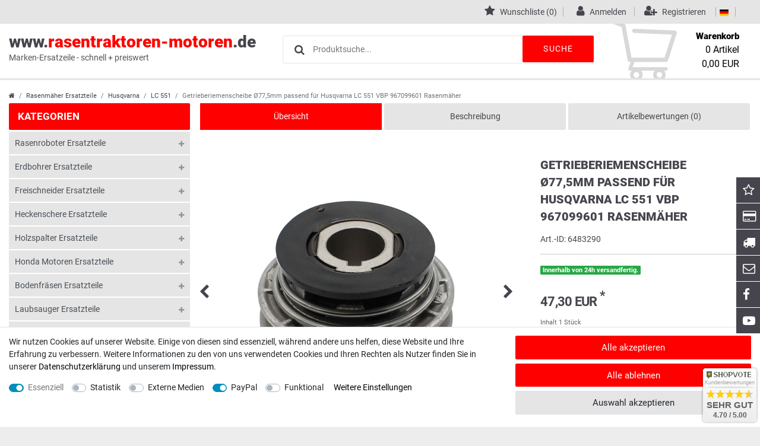

--- FILE ---
content_type: text/html; charset=UTF-8
request_url: https://www.rasentraktoren-motoren.de/ersatzteile/fuer-rasenmaeher/fuer-husqvarna/getrieberiemenscheibe-passend-husqvarna-lc-551-vbp-967099601-rasenmaeher/a-6483290
body_size: 66707
content:








<!DOCTYPE html>

<html lang="de" data-framework="vue" prefix="og: http://ogp.me/ns#" class="icons-loading">

<head>
                        

    <script type="text/javascript">
    (function() {
        var _availableConsents = {"necessary.consent":[true,[],null],"necessary.session":[true,[],null],"necessary.csrf":[true,["XSRF-TOKEN"],null],"necessary.shopbooster_cookie":[true,["plenty_cache"],null],"tracking.googleAnalytics":[false,["_ga","_gid","_gat"],false],"media.googleMaps":[null,[],null],"media.reCaptcha":[null,[],null],"paypal.paypal-cookies":[false,["X-PP-SILOVER","X-PP-L7","tsrc","paypalplus_session_v2"],true],"convenience.languageDetection":[null,[],null]};
        var _allowedCookies = ["plenty_cache","XSRF-TOKEN","plenty-shop-cookie","PluginSetPreview","SID_PLENTY_ADMIN_5364","PreviewCookie"] || [];

        window.ConsentManager = (function() {
            var _consents = (function() {
                var _rawCookie = document.cookie.split(";").filter(function (cookie) {
                    return cookie.trim().indexOf("plenty-shop-cookie=") === 0;
                })[0];

                if (!!_rawCookie) {
                    try {
                        _rawCookie = decodeURIComponent(_rawCookie);
                    } catch (e) {
                        document.cookie = "plenty-shop-cookie= ; expires = Thu, 01 Jan 1970 00:00:00 GMT"
                        return null;
                    }

                    try {
                        return JSON.parse(
                            _rawCookie.trim().substr("plenty-shop-cookie=".length)
                        );
                    } catch (e) {
                        return null;
                    }
                }
                return null;
            })();

            Object.keys(_consents || {}).forEach(function(group) {
                if(typeof _consents[group] === 'object' && _consents[group] !== null)
                {
                    Object.keys(_consents[group] || {}).forEach(function(key) {
                        var groupKey = group + "." + key;
                        if(_consents[group][key] && _availableConsents[groupKey] && _availableConsents[groupKey][1].length) {
                            Array.prototype.push.apply(_allowedCookies, _availableConsents[groupKey][1]);
                        }
                    });
                }
            });

            if(!_consents) {
                Object.keys(_availableConsents || {})
                    .forEach(function(groupKey) {
                        if(_availableConsents[groupKey] && ( _availableConsents[groupKey][0] || _availableConsents[groupKey][2] )) {
                            Array.prototype.push.apply(_allowedCookies, _availableConsents[groupKey][1]);
                        }
                    });
            }

            var _setResponse = function(key, response) {
                _consents = _consents || {};
                if(typeof key === "object" && typeof response === "undefined") {
                    _consents = key;
                    document.dispatchEvent(new CustomEvent("consent-change", {
                        detail: {key: null, value: null, data: key}
                    }));
                    _enableScriptsOnConsent();
                } else {
                    var groupKey = key.split(".")[0];
                    var consentKey = key.split(".")[1];
                    _consents[groupKey] = _consents[groupKey] || {};
                    if(consentKey === "*") {
                        Object.keys(_availableConsents).forEach(function(aKey) {
                            if(aKey.split(".")[0] === groupKey) {
                                _consents[groupKey][aKey.split(".")[1]] = response;
                            }
                        });
                    } else {
                        _consents[groupKey][consentKey] = response;
                    }
                    document.dispatchEvent(new CustomEvent("consent-change", {
                        detail: {key: key, value: response, data: _consents}
                    }));
                    _enableScriptsOnConsent();
                }
                if(!_consents.hasOwnProperty('_id')) {
                    _consents['_id'] = "d6857e47ebeaccedae2b9e308ee6201313bd338a";
                }

                Object.keys(_availableConsents).forEach(function(key) {
                    if((_availableConsents[key][1] || []).length > 0) {
                        if(_isConsented(key)) {
                            _availableConsents[key][1].forEach(function(cookie) {
                                if(_allowedCookies.indexOf(cookie) < 0) _allowedCookies.push(cookie);
                            });
                        } else {
                            _allowedCookies = _allowedCookies.filter(function(cookie) {
                                return _availableConsents[key][1].indexOf(cookie) < 0;
                            });
                        }
                    }
                });

                document.cookie = "plenty-shop-cookie=" + JSON.stringify(_consents) + "; path=/; secure";
            };
            var _hasResponse = function() {
                return _consents !== null;
            };

            var _expireDate = function() {
                var expireSeconds = 0;
                                const date = new Date();
                date.setSeconds(date.getSeconds() + expireSeconds);
                const offset = date.getTimezoneOffset() / 60;
                date.setHours(date.getHours() - offset)
                return date.toUTCString();
            }
            var _isConsented = function(key) {
                var groupKey = key.split(".")[0];
                var consentKey = key.split(".")[1];

                if (consentKey === "*") {
                    return Object.keys(_availableConsents).some(function (aKey) {
                        var aGroupKey = aKey.split(".")[0];
                        return aGroupKey === groupKey && _isConsented(aKey);
                    });
                } else {
                    if(!_hasResponse()) {
                        return _availableConsents[key][0] || _availableConsents[key][2];
                    }

                    if(_consents.hasOwnProperty(groupKey) && _consents[groupKey].hasOwnProperty(consentKey))
                    {
                        return !!_consents[groupKey][consentKey];
                    }
                    else {
                        if(!!_availableConsents[key])
                        {
                            return _availableConsents[key][0];
                        }

                        console.warn("Cookie has been blocked due to not being registered: " + key);
                        return false;
                    }
                }
            };
            var _getConsents = function() {
                var _result = {};
                Object.keys(_availableConsents).forEach(function(key) {
                    var groupKey = key.split(".")[0];
                    var consentKey = key.split(".")[1];
                    _result[groupKey] = _result[groupKey] || {};
                    if(consentKey !== "*") {
                        _result[groupKey][consentKey] = _isConsented(key);
                    }
                });
                return _result;
            };
            var _isNecessary = function(key) {
                return _availableConsents.hasOwnProperty(key) && _availableConsents[key][0];
            };
            var _enableScriptsOnConsent = function() {
                var elementsToEnable = document.querySelectorAll("script[data-cookie-consent]");
                Array.prototype.slice.call(elementsToEnable).forEach(function(el) {
                    if(el.dataset && el.dataset.cookieConsent && _isConsented(el.dataset.cookieConsent) && el.type !== "application/javascript") {
                        var newScript = document.createElement("script");
                        if(el.src) {
                            newScript.src = el.src;
                        } else {
                            newScript.textContent = el.textContent;
                        }
                        el.parentNode.replaceChild(newScript, el);
                    }
                });
            };
            window.addEventListener("load", _enableScriptsOnConsent);
                        // Cookie proxy
            (function() {
                var _data = {};
                var _splitCookieString = function(cookiesString) {

                    var _allCookies = cookiesString.split(";");
                    var regex = /[^=]+=[^;]*;?((?:expires|path|domain)=[^;]*;)*/gm;
                    var cookies = [];

                    _allCookies.forEach(function(cookie){
                        if(cookie.trim().indexOf("plenty-shop-cookie=") === 0) {
                            var cookieString = decodeURIComponent(cookiesString);
                            var match;
                            while((match = regex.exec(cookieString)) !== null) {
                                if(match.index === match.lastIndex) {
                                    regex.lastIndex++;
                                }
                                cookies.push(match[0]);
                            }
                        } else if(cookie.length) {
                            cookies.push(cookie);
                        }
                    });

                    return cookies;

                };
                var _parseCookies = function (cookiesString) {
                    return _splitCookieString(cookiesString).map(function(cookieString) {
                        return _parseCookie(cookieString);
                    });
                };
                var _parseCookie = function(cookieString) {
                    var cookie = {
                        name: null,
                        value: null,
                        params: {}
                    };
                    var match = /^([^=]+)=([^;]*);*((?:[^;]*;?)*)$/.exec(cookieString.trim());
                    if(match && match[1]) {
                        cookie.name = match[1];
                        cookie.value = match[2];

                        (match[3] || "").split(";").map(function(param) {
                            return /^([^=]+)=([^;]*);?$/.exec(param.trim());
                        }).filter(function(param) {
                            return !!param;
                        }).forEach(function(param) {
                            cookie.params[param[1]] = param[2];
                        });

                        if(cookie.params && !cookie.params.path) {
                            cookie.params.path = "/";
                        }
                    }

                    return cookie;
                };
                var _isAllowed = function(cookieName) {
                    return _allowedCookies.some(function(allowedCookie) {
                        var match = /^\/(.*)\/([gmiy]*)$/.exec(allowedCookie);
                        return (match && match[1] && (new RegExp(match[1], match[2])).test(cookieName))
                            || allowedCookie === cookieName;
                    });
                };
                var _set = function(cookieString) {
                    var cookie = _parseCookie(cookieString);
                                                                    var domainParts = (window.location.host || window.location.hostname).split(".");
                        if(domainParts[0] === "www") {
                            domainParts.shift();
                            cookie.domain = "." + domainParts.join(".");
                        } else {
                            cookie.domain = (window.location.host || window.location.hostname);
                        }
                                        if(cookie && cookie.name) {
                        if(_isAllowed(cookie.name)) {
                            var cookieValue = cookie.value || "";
                            _data[cookie.name] = cookieValue + Object.keys(cookie.params || {}).map(function(paramKey) {
                                                            if(paramKey === "expires") {
                                    return "";
                                }
                                                            return "; " + paramKey.trim() + "=" + cookie.params[paramKey].trim();
                            }).join("");
                        } else {
                            _data[cookie.name] = null;
                            console.warn("Cookie has been blocked due to privacy settings: " + cookie.name);
                        }
                        _update();
                    }
                };
                var _get = function() {
                    return Object.keys(_data).filter(function (key) {
                        return !!_data[key];
                    }).map(function (key) {
                        return key + "=" + (_data[key].split(";")[0]);
                    }).join("; ");
                };
                var _update = function() {
                    delete document.cookie;
                    var cookies = _parseCookies(document.cookie);
                    Object.keys(_data).forEach(function(key) {
                        if(!_data[key]) {
                            // unset cookie
                            var domains = (window.location.host || window.location.hostname).split(".");
                            while(domains.length > 1) {
                                document.cookie = key + "=; path=/; expires=Thu, 01 Jan 1970 00:00:01 GMT; domain="+domains.join(".");
                                document.cookie = key + "=; path=/; expires=Thu, 01 Jan 1970 00:00:01 GMT; domain=."+domains.join(".");
                                domains.shift();
                            }
                            document.cookie = key + "=; path=/; expires=Thu, 01 Jan 1970 00:00:01 GMT;";
                            delete _data[key];
                        } else {
                            var existingCookie = cookies.find(function(cookie) { return cookie.name === key; });
                            var parsedData = _parseCookie(key + "=" + _data[key]);
                            if(!existingCookie || existingCookie.value !== parsedData.value) {
                                document.cookie = key + "=" + _data[key];
                            } else {
                                // console.log('No changes to cookie: ' + key);
                            }
                        }
                    });

                    if(!document.__defineGetter__) {
                        Object.defineProperty(document, 'cookie', {
                            get: _get,
                            set: _set
                        });
                    } else {
                        document.__defineGetter__('cookie', _get);
                        document.__defineSetter__('cookie', _set);
                    }
                };

                _splitCookieString(document.cookie).forEach(function(cookie)
                {
                    _set(cookie);
                });

                _update();
            })();
            
            return {
                setResponse: _setResponse,
                hasResponse: _hasResponse,
                isConsented: _isConsented,
                getConsents: _getConsents,
                isNecessary: _isNecessary
            };
        })();
    })();
</script>


    
<meta charset="utf-8">
<meta http-equiv="X-UA-Compatible" content="IE=edge">
<meta name="viewport" content="width=device-width, initial-scale=1">
<meta name="generator" content="plentymarkets" />
<meta name="format-detection" content="telephone=no">
<link rel="icon" type="img/ico" href="/tpl/favicon_1.ico">


    <link rel="canonical" href="https://www.rasentraktoren-motoren.de/ersatzteile/fuer-rasenmaeher/fuer-husqvarna/getrieberiemenscheibe-passend-husqvarna-lc-551-vbp-967099601-rasenmaeher/a-6483290">

            <link rel="alternate" hreflang="x-default" href="https://www.rasentraktoren-motoren.de/ersatzteile/fuer-rasenmaeher/fuer-husqvarna/getrieberiemenscheibe-passend-husqvarna-lc-551-vbp-967099601-rasenmaeher/a-6483290"/>
            <link rel="alternate" hreflang="de" href="https://www.rasentraktoren-motoren.de/ersatzteile/fuer-rasenmaeher/fuer-husqvarna/getrieberiemenscheibe-passend-husqvarna-lc-551-vbp-967099601-rasenmaeher/a-6483290"/>
    
<style data-font="Custom-Font">
    
                
        .icons-loading .fa { visibility: hidden !important; }
</style>

<link rel="preload" href="https://cdn02.plentymarkets.com/ocqgl0v083vy/plugin/12/ceres/css/ceres-icons.css" as="style" onload="this.onload=null;this.rel='stylesheet';">
<noscript><link rel="stylesheet" href="https://cdn02.plentymarkets.com/ocqgl0v083vy/plugin/12/ceres/css/ceres-icons.css"></noscript>


<link rel="preload" as="style" href="https://cdn02.plentymarkets.com/ocqgl0v083vy/plugin/12/ceres/css/ceres-base.css?v=31995c65dbac2ef39d7b6b04866df672fd9a0b69">
    <link rel="stylesheet" href="https://cdn02.plentymarkets.com/ocqgl0v083vy/plugin/12/ceres/css/ceres-base.css?v=31995c65dbac2ef39d7b6b04866df672fd9a0b69">


<script type="application/javascript">
    /*! loadCSS. [c]2017 Filament Group, Inc. MIT License */
    /* This file is meant as a standalone workflow for
    - testing support for link[rel=preload]
    - enabling async CSS loading in browsers that do not support rel=preload
    - applying rel preload css once loaded, whether supported or not.
    */
    (function( w ){
        "use strict";
        // rel=preload support test
        if( !w.loadCSS ){
            w.loadCSS = function(){};
        }
        // define on the loadCSS obj
        var rp = loadCSS.relpreload = {};
        // rel=preload feature support test
        // runs once and returns a function for compat purposes
        rp.support = (function(){
            var ret;
            try {
                ret = w.document.createElement( "link" ).relList.supports( "preload" );
            } catch (e) {
                ret = false;
            }
            return function(){
                return ret;
            };
        })();

        // if preload isn't supported, get an asynchronous load by using a non-matching media attribute
        // then change that media back to its intended value on load
        rp.bindMediaToggle = function( link ){
            // remember existing media attr for ultimate state, or default to 'all'
            var finalMedia = link.media || "all";

            function enableStylesheet(){
                // unbind listeners
                if( link.addEventListener ){
                    link.removeEventListener( "load", enableStylesheet );
                } else if( link.attachEvent ){
                    link.detachEvent( "onload", enableStylesheet );
                }
                link.setAttribute( "onload", null );
                link.media = finalMedia;
            }

            // bind load handlers to enable media
            if( link.addEventListener ){
                link.addEventListener( "load", enableStylesheet );
            } else if( link.attachEvent ){
                link.attachEvent( "onload", enableStylesheet );
            }

            // Set rel and non-applicable media type to start an async request
            // note: timeout allows this to happen async to let rendering continue in IE
            setTimeout(function(){
                link.rel = "stylesheet";
                link.media = "only x";
            });
            // also enable media after 3 seconds,
            // which will catch very old browsers (android 2.x, old firefox) that don't support onload on link
            setTimeout( enableStylesheet, 3000 );
        };

        // loop through link elements in DOM
        rp.poly = function(){
            // double check this to prevent external calls from running
            if( rp.support() ){
                return;
            }
            var links = w.document.getElementsByTagName( "link" );
            for( var i = 0; i < links.length; i++ ){
                var link = links[ i ];
                // qualify links to those with rel=preload and as=style attrs
                if( link.rel === "preload" && link.getAttribute( "as" ) === "style" && !link.getAttribute( "data-loadcss" ) ){
                    // prevent rerunning on link
                    link.setAttribute( "data-loadcss", true );
                    // bind listeners to toggle media back
                    rp.bindMediaToggle( link );
                }
            }
        };

        // if unsupported, run the polyfill
        if( !rp.support() ){
            // run once at least
            rp.poly();

            // rerun poly on an interval until onload
            var run = w.setInterval( rp.poly, 500 );
            if( w.addEventListener ){
                w.addEventListener( "load", function(){
                    rp.poly();
                    w.clearInterval( run );
                } );
            } else if( w.attachEvent ){
                w.attachEvent( "onload", function(){
                    rp.poly();
                    w.clearInterval( run );
                } );
            }
        }


        // commonjs
        if( typeof exports !== "undefined" ){
            exports.loadCSS = loadCSS;
        }
        else {
            w.loadCSS = loadCSS;
        }
    }( typeof global !== "undefined" ? global : this ) );

    (function() {
        var checkIconFont = function() {
            if(!document.fonts || document.fonts.check("1em FontAwesome")) {
                document.documentElement.classList.remove('icons-loading');
            }
        };

        if(document.fonts) {
            document.fonts.addEventListener("loadingdone", checkIconFont);
            window.addEventListener("load", checkIconFont);
        }
        checkIconFont();
    })();
</script>

                    

<!-- Extend the existing style with a template -->
                            <link rel="stylesheet" href="https://cdn02.plentymarkets.com/ocqgl0v083vy/plugin/12/cnramo/css/main.css">

            



    
    
                    

    
    
    
    
    

    

<meta name="robots" content="ALL">
<meta property="og:title" content="Getrieberiemenscheibe Ø77,5mm passend für Husqvarna LC 551 VBP 967099601 Rasenmäher | Rasentraktoren-Motoren"/>
<meta property="og:type" content="article"/>
<meta property="og:url" content="https://www.rasentraktoren-motoren.de/ersatzteile/fuer-rasenmaeher/fuer-husqvarna/getrieberiemenscheibe-passend-husqvarna-lc-551-vbp-967099601-rasenmaeher/a-6483290"/>
<meta property="og:image" content="https://cdn02.plentymarkets.com/ocqgl0v083vy/item/images/6483290/full/4462-6207081-1.jpg"/>

<script type="application/ld+json">
            {
                "@context"      : "http://schema.org/",
                "@type"         : "Product",
                "@id"           : "205078",
                "name"          : "Getrieberiemenscheibe Ø77,5mm passend für Husqvarna LC 551 VBP 967099601 Rasenmäher",
                "category"      : "LC 551",
                "releaseDate"   : "",
                "image"         : "https://cdn02.plentymarkets.com/ocqgl0v083vy/item/images/6483290/preview/4462-6207081-1.jpg",
                "identifier"    : "205078",
                "description"   : "Getrieberiemenscheibe Ø77,5mm kompatibel mit Husqvarna LC 551 VBP 967099601 RasenmäherTechnische Daten:Durchmesser (A): Ø77,5mmBohrung (B): Ø22,5mmH&amp;ouml;he (C): 36mmKugellager: ohne KugellagerDoppelriemenscheibe: neinManche Riemenscheiben sind mehrfach verbaut, &amp;uuml;berpr&amp;uuml;fen Sie den Verlauf des Riemens und tauschen Sie immer alle Riemenscheiben aus um sp&amp;auml;teren &amp;Auml;rger zu vermeiden. Die Riemenscheiben verschlei&amp;szlig;en im Idealfall gleichm&amp;auml;&amp;szlig;ig je nach Position im Ger&amp;auml;t.",
                "disambiguatingDescription" : "",
                "manufacturer"  : {
                    "@type"         : "Organization",
                    "name"          : "SECURA"
                },
                "brand"         : {
                    "@type"         : "Brand",
                    "name"          : "SECURA"
                },
                "sku"           : "P-0004462-X1ME0001",
                "offers": {
                    "@type"         : "Offer",
                    "priceCurrency" : "EUR",
                    "price"         : "47.30",
                    "url"           : "https://www.rasentraktoren-motoren.de/ersatzteile/fuer-rasenmaeher/fuer-husqvarna/getrieberiemenscheibe-passend-husqvarna-lc-551-vbp-967099601-rasenmaeher/a-6483290",
                    "availability"  : "http://schema.org/InStock",
                    "itemCondition" : "Neu"
                },
                "depth": {
                    "@type"         : "QuantitativeValue",
                    "value"         : "0"
                },
                "width": {
                    "@type"         : "QuantitativeValue",
                    "value"         : "0"
                },
                "height": {
                    "@type"         : "QuantitativeValue",
                    "value"         : "0"
                },
                "weight": {
                    "@type"         : "QuantitativeValue",
                    "value"         : "350"
                }
            }
        </script>

<title>Getrieberiemenscheibe Ø77,5mm passend für Husqvarna LC 551 VBP 967099601 Rasenmäher | Rasentraktoren-Motoren</title>

            <link rel="stylesheet" href="https://cdn02.plentymarkets.com/ocqgl0v083vy/plugin/12/feedback/css/main.css" media="none" onload="if(media!='all')media='all'">
<noscript><link rel="stylesheet" href="https://cdn02.plentymarkets.com/ocqgl0v083vy/plugin/12/feedback/css/main.css"></noscript>


            <style>
    #paypal_loading_screen {
        display: none;
        position: fixed;
        z-index: 2147483640;
        top: 0;
        left: 0;
        width: 100%;
        height: 100%;
        overflow: hidden;

        transform: translate3d(0, 0, 0);

        background-color: black;
        background-color: rgba(0, 0, 0, 0.8);
        background: radial-gradient(ellipse closest-corner, rgba(0,0,0,0.6) 1%, rgba(0,0,0,0.8) 100%);

        color: #fff;
    }

    #paypal_loading_screen .paypal-checkout-modal {
        font-family: "HelveticaNeue", "HelveticaNeue-Light", "Helvetica Neue Light", helvetica, arial, sans-serif;
        font-size: 14px;
        text-align: center;

        box-sizing: border-box;
        max-width: 350px;
        top: 50%;
        left: 50%;
        position: absolute;
        transform: translateX(-50%) translateY(-50%);
        cursor: pointer;
        text-align: center;
    }

    #paypal_loading_screen.paypal-overlay-loading .paypal-checkout-message, #paypal_loading_screen.paypal-overlay-loading .paypal-checkout-continue {
        display: none;
    }

    .paypal-checkout-loader {
        display: none;
    }

    #paypal_loading_screen.paypal-overlay-loading .paypal-checkout-loader {
        display: block;
    }

    #paypal_loading_screen .paypal-checkout-modal .paypal-checkout-logo {
        cursor: pointer;
        margin-bottom: 30px;
        display: inline-block;
    }

    #paypal_loading_screen .paypal-checkout-modal .paypal-checkout-logo img {
        height: 36px;
    }

    #paypal_loading_screen .paypal-checkout-modal .paypal-checkout-logo img.paypal-checkout-logo-pp {
        margin-right: 10px;
    }

    #paypal_loading_screen .paypal-checkout-modal .paypal-checkout-message {
        font-size: 15px;
        line-height: 1.5;
        padding: 10px 0;
    }

    #paypal_loading_screen.paypal-overlay-context-iframe .paypal-checkout-message, #paypal_loading_screen.paypal-overlay-context-iframe .paypal-checkout-continue {
        display: none;
    }

    .paypal-spinner {
        height: 30px;
        width: 30px;
        display: inline-block;
        box-sizing: content-box;
        opacity: 1;
        filter: alpha(opacity=100);
        animation: rotation .7s infinite linear;
        border-left: 8px solid rgba(0, 0, 0, .2);
        border-right: 8px solid rgba(0, 0, 0, .2);
        border-bottom: 8px solid rgba(0, 0, 0, .2);
        border-top: 8px solid #fff;
        border-radius: 100%
    }

    .paypalSmartButtons div {
        margin-left: 10px;
        margin-right: 10px;
    }
</style>    
                                    
    </head>

<body data-spy="scroll" data-target=".stickyProductNav" class="page-singleitem item-6483290 variation-205078 ">
  <client-only>
  <script>
  if('ontouchstart' in document.documentElement){document.body.classList.add("touch");}else{document.body.classList.add("no-touch");}
  </script>
  <script>
  document.body.style.setProperty("--primary-color", "#ff0000");document.body.style.setProperty("--primarytext-color", "#ffffff");document.body.style.setProperty("--primaryhover-color", "#ff0000");document.body.style.setProperty("--secondary-color", "#46454d");document.body.style.setProperty("--button-color", "#ff0000");
  document.body.style.setProperty("--buttonhover-color", "#46454d");document.body.style.setProperty("--background-color", "#ffffff");document.body.style.setProperty("--footerbackground-color", "#ffffff");document.body.style.setProperty("--footertext-color", "#46454d");if('ontouchstart' in document.documentElement)  {document.body.classList.add("touch");} else {document.body.classList.add("no-touch");}
  </script>
  </client-only>

                            

            

<script>
    if('ontouchstart' in document.documentElement)
    {
        document.body.classList.add("touch");
    }
    else
    {
        document.body.classList.add("no-touch");
    }
</script>


<div id="vue-app" class="app">
    
    <lazy-hydrate when-idle>
        <notifications template="#vue-notifications" :initial-notifications="{&quot;error&quot;:null,&quot;warn&quot;:null,&quot;info&quot;:null,&quot;success&quot;:null,&quot;log&quot;:null}"></notifications>
    </lazy-hydrate>
<section class="wrapper wrapper-main" id="shop">
    
    







<header id="page-header" class="d-print-none">
  <div class="top-panel">
  <div class="container-max">
  

<ul class="pull-right languageCurrencys">
        <li class="list-inline-item control-wish-list">
          <lazy-hydrate when-idle>
              <wish-list-count></wish-list-count>
          </lazy-hydrate>
        <span class="pipe"></span>
      </li>
    <li class="list-inline-item control-user">
      <client-only>
          <user-login-handler>
              <a class="navlink" data-toggle="modal" aria-label="Anmelden">
                  <i class="mr-1 fa fa-user" aria-hidden="true"></i>
                  <span class="d-none d-sm-inline">Anmelden</span>
              </a>
              <a class="navlink" data-toggle="modal" aria-label="Registrieren">
                  <i class="mr-1 fa fa-user-plus" aria-hidden="true"></i>
                  <span class="d-none d-sm-inline">Registrieren</span>
              </a>
          </user-login-handler>
      </client-only>
  </li>
  <li class="list-inline-item dropdown control-languages"><span class="pipe"></span>
    <a data-toggle="collapse"
    href="#countrySettings"
    aria-expanded="false"
    aria-controls="countrySettings"
    data-parent="#controlsList"
    aria-label="Land">
     <i class="flag-icon flag-icon-de"></i>
  </a><span class="pipe"></span>
  </li>
  </ul>
</div>




</div>
<div class="header-container">
<div class="container-max">
<div class="flexBox">
<div class="shopLogo"><a href="/" title="Ceres Webshop - Zur Startseite">www.<span>rasentraktoren-motoren</span>.de<div>Marken-Ersatzeile - schnell + preiswert</div></a></div>

<item-search></item-search>

<div class="controls">
<ul id="controlsList" class="controls-list list-inline">

<li class="list-inline-item control-basket">
  <a v-toggle-basket-preview href="#" class="toggle-basket-preview">
  <svg version="1.1" id="cart" xmlns="http://www.w3.org/2000/svg" xmlns:xlink="http://www.w3.org/1999/xlink" x="0px" y="0px"
    	 width="446.853px" height="446.853px" viewBox="0 0 446.853 446.853" style="enable-background:new 0 0 446.853 446.853;"
    	 xml:space="preserve">
    <g>
    	<path d="M444.274,93.36c-2.558-3.666-6.674-5.932-11.145-6.123L155.942,75.289c-7.953-0.348-14.599,5.792-14.939,13.708
    		c-0.338,7.913,5.792,14.599,13.707,14.939l258.421,11.14L362.32,273.61H136.205L95.354,51.179
    		c-0.898-4.875-4.245-8.942-8.861-10.753L19.586,14.141c-7.374-2.887-15.695,0.735-18.591,8.1c-2.891,7.369,0.73,15.695,8.1,18.591
    		l59.491,23.371l41.572,226.335c1.253,6.804,7.183,11.746,14.104,11.746h6.896l-15.747,43.74c-1.318,3.664-0.775,7.733,1.468,10.916
    		c2.24,3.184,5.883,5.078,9.772,5.078h11.045c-6.844,7.617-11.045,17.646-11.045,28.675c0,23.718,19.299,43.012,43.012,43.012
    		s43.012-19.294,43.012-43.012c0-11.028-4.201-21.058-11.044-28.675h93.777c-6.847,7.617-11.047,17.646-11.047,28.675
    		c0,23.718,19.294,43.012,43.012,43.012c23.719,0,43.012-19.294,43.012-43.012c0-11.028-4.2-21.058-11.042-28.675h13.432
    		c6.6,0,11.948-5.349,11.948-11.947c0-6.6-5.349-11.948-11.948-11.948H143.651l12.902-35.843h216.221
    		c6.235,0,11.752-4.028,13.651-9.96l59.739-186.387C447.536,101.679,446.832,97.028,444.274,93.36z M169.664,409.814
    		c-10.543,0-19.117-8.573-19.117-19.116s8.574-19.117,19.117-19.117s19.116,8.574,19.116,19.117S180.207,409.814,169.664,409.814z
    		 M327.373,409.814c-10.543,0-19.116-8.573-19.116-19.116s8.573-19.117,19.116-19.117s19.116,8.574,19.116,19.117
    		S337.916,409.814,327.373,409.814z"/></g>

    </svg>
<span class="basketName">Warenkorb</span>
<span class="basketBottom">
<span class="basketNumber"><span v-basket-item-quantity="$store.state.basket.data.itemQuantity">0</span> Artikel</span>
<span class="basketSum" v-if="!$store.state.basket.showNetPrices" v-basket-item-sum="$store.state.basket.data.itemSum"></span>
<span class="basketSum" v-else v-cloak v-basket-item-sum="$store.state.basket.data.itemSumNet"></span>
</span>
</a>
</li>
</ul>
</div>
</div>
</div>
</div>
<div class="header-main-menu"></div>
<div class="hamburger"><a href="#0" v-open-mobile-navigation class="c-hamburger c-hamburger--htx"><span>menu</span></a></div>








</header>
<!-- breadcrumb -->
<div class="container-max breadCrumb">
<div class="row">
        
<div class="breadcrumbs col">
    <nav class="small d-none d-md-block px-0" data-component="breadcrumbs" data-renderer="twig">
                <ul class="breadcrumb container-max px-3 py-2 my-0 mx-auto">
            <li class="breadcrumb-item">
          <a href="/" aria-label="">
                    <i class="fa fa-home" aria-hidden="true"></i>
                                                        </a>
            </li>

                                                                        <li class="breadcrumb-item">
                        <a href="/rasenmaeher-ersatzteile">Rasenmäher Ersatzteile</a>
                                                                                            </li>
                                                                <li class="breadcrumb-item">
                        <a href="/rasenmaeher-ersatzteile/husqvarna">Husqvarna</a>
                                                                                            </li>
                                                                <li class="breadcrumb-item">
                        <a href="/rasenmaeher-ersatzteile/husqvarna/lc-551">LC 551</a>
                                                                                            </li>
                            
                                        <li class="breadcrumb-item active">
                                                            <span>Getrieberiemenscheibe Ø77,5mm passend für Husqvarna LC 551 VBP 967099601 Rasenmäher</span>
                </li>
                    </ul>
        <script2 type="application/ld+json">
        {
            "@context":"http://schema.org/",
            "@type":"BreadcrumbList",
            "itemListElement": [{"@type":"ListItem","position":1,"item":{"@id":"\/","name":"Home"}},{"@type":"ListItem","position":2,"item":{"@id":"\/rasenmaeher-ersatzteile","name":"Rasenm\u00e4her Ersatzteile"}},{"@type":"ListItem","position":3,"item":{"@id":"\/rasenmaeher-ersatzteile\/husqvarna","name":"Husqvarna"}},{"@type":"ListItem","position":4,"item":{"@id":"\/rasenmaeher-ersatzteile\/husqvarna\/lc-551","name":"LC 551"}},{"@type":"ListItem","position":5,"item":{"@id":"https:\/\/www.rasentraktoren-motoren.de\/ersatzteile\/fuer-rasenmaeher\/fuer-husqvarna\/getrieberiemenscheibe-passend-husqvarna-lc-551-vbp-967099601-rasenmaeher\/a-6483290","name":"Getrieberiemenscheibe \u00d877,5mm passend f\u00fcr Husqvarna LC 551 VBP 967099601 Rasenm\u00e4her"}}]
        }
        </script2>
    </nav>
</div>
  </div>
</div>


<div id="countrySettings" class="cmp cmp-country-settings collapse">
    <div class="container-max">
        <div class="row py-3">
            <div class="col-12 col-lg-6">

                <div class="language-settings">
                    <div class="list-title">
                        <strong>Sprache</strong>
                        <hr>
                    </div>

                                                            <ul class="row">
                                                                                <li class="col-6 col-sm-4 px-0 active">
                                <a class="nav-link" href="https://www.rasentraktoren-motoren.de/ersatzteile/fuer-rasenmaeher/fuer-husqvarna/getrieberiemenscheibe-passend-husqvarna-lc-551-vbp-967099601-rasenmaeher/a-6483290" data-update-url>
                                    <i class="flag-icon flag-icon-de"></i>
                                    Deutsch
                                </a>
                            </li>
                                            </ul>
                </div>
            </div>
            <div class="col-12 col-lg-6">
                <div class="shipping-settings">
                    <div class="list-title">
                        <strong>Lieferland</strong>
                        <hr>
                    </div>
                    <intersect>
                        <shipping-country-select :disable-input="false"></shipping-country-select>
                        <template #loading>
                            <div class="row" style="height:1px;"></div>
                        </template>
                    </intersect>
                </div>
            </div>
        </div>
    </div>
</div>
<basket-preview v-if="$store.state.lazyComponent.components['basket-preview']" :show-net-prices="false">
    <template #before-basket-item>
                            
    </template>
    <template #after-basket-item>
                            
    </template>
    <template #before-basket-totals>
                            
    </template>
    <template #before-item-sum>
                            
    </template>
    <template #after-item-sum>
                            
    </template>
    <template #before-shipping-costs>
                            
    </template>
    <template #after-shipping-costs>
                            
    </template>
    <template #before-total-sum>
                            
    </template>
    <template #before-vat>
                            
    </template>
    <template #after-vat>
                            
    </template>
    <template #after-total-sum>
                            
    </template>
    <template #after-basket-totals>
                            
    </template>
    <template #before-checkout-button>
                            
    </template>
    <template #after-checkout-button>
                    <!-- Include the PayPal JavaScript SDK -->
<script2 type="text/javascript">
    if(!document.getElementById('paypal-smart-payment-script'))
    {
    var script = document.createElement("script");
    script.type = "module";
    script.id = "paypal-smart-payment-script";
    script.src = "https://cdn02.plentymarkets.com/ocqgl0v083vy/plugin/12/paypal/js/smartPaymentScript.min.js";
    script.setAttribute("data-client-id", "AfslQana4f4CQjHvRBnUc6vBJg5jgJuZFwM-SbrTiGKUAqB7MrxQv3QWFdQ6U1h7ogMDokT1DNBzRxMw");
    script.setAttribute("data-user-id-token", "");
    script.setAttribute("data-merchant-id", "DJP3UA4KN4UMU");
    script.setAttribute("data-currency", "EUR");
    script.setAttribute("data-append-trailing-slash", "");
    script.setAttribute("data-locale", "de_DE");
    script.setAttribute("sandbox", "");
    script.setAttribute("googlePayComponent", 0);
    script.setAttribute("applePayComponent", 0);
    script.setAttribute("logToken", "899bc1aea8ddcfee1b263fe18521ca77");
    document.body.appendChild(script);
    } else {
        var script = document.getElementById('paypal-smart-payment-script');
        script.src = "https://cdn02.plentymarkets.com/ocqgl0v083vy/plugin/12/paypal/js/smartPaymentScript.min.js";
        script.setAttribute("data-client-id", "AfslQana4f4CQjHvRBnUc6vBJg5jgJuZFwM-SbrTiGKUAqB7MrxQv3QWFdQ6U1h7ogMDokT1DNBzRxMw");
        script.setAttribute("data-user-id-token", "");
        script.setAttribute("data-merchant-id", "DJP3UA4KN4UMU");
        script.setAttribute("data-currency", "EUR");
        script.setAttribute("data-append-trailing-slash", "");
        script.setAttribute("data-locale", "de_DE");
        script.setAttribute("sandbox", "");
        script.setAttribute("googlePayComponent", 0);
        script.setAttribute("applePayComponent", 0);
        script.setAttribute("logToken", "899bc1aea8ddcfee1b263fe18521ca77");
    }
</script2>

<!-- Set up a container element for the button -->
<div id="paypal-button-container_6970163859714" class="paypalSmartButtons btn btn-block" data-uuid="6970163859714">
    <script2 type="text/javascript">
                    if (typeof paypal_plenty_sdk === 'undefined' || typeof renderPayPalButtons !== 'function') {
                document.addEventListener('payPalScriptInitialized', () => {
                    renderPayPalButtons('6970163859714', 'paypal', 'buynow', 'rect', 'gold');
                });
            } else {
                renderPayPalButtons('6970163859714', 'paypal', 'buynow', 'rect', 'gold');
            }
            </script2>
</div>
                    
    </template>
</basket-preview>
<div>
                
                        <lazy-hydrate when-idle>
        <mobile-navigation :initial-category="{&quot;id&quot;:30619,&quot;parentCategoryId&quot;:5483,&quot;level&quot;:3,&quot;type&quot;:&quot;item&quot;,&quot;linklist&quot;:&quot;Y&quot;,&quot;right&quot;:&quot;all&quot;,&quot;sitemap&quot;:&quot;Y&quot;,&quot;details&quot;:[{&quot;categoryId&quot;:&quot;30619&quot;,&quot;lang&quot;:&quot;de&quot;,&quot;name&quot;:&quot;LC 551&quot;,&quot;description&quot;:&quot;&quot;,&quot;description2&quot;:&quot;&quot;,&quot;shortDescription&quot;:&quot;&quot;,&quot;metaKeywords&quot;:&quot;&quot;,&quot;metaDescription&quot;:&quot;&quot;,&quot;nameUrl&quot;:&quot;lc-551&quot;,&quot;metaTitle&quot;:&quot;&quot;,&quot;position&quot;:&quot;0&quot;,&quot;itemListView&quot;:&quot;ItemViewCategoriesList&quot;,&quot;singleItemView&quot;:&quot;ItemViewSingleItem&quot;,&quot;pageView&quot;:&quot;PageDesignContent&quot;,&quot;fulltext&quot;:&quot;N&quot;,&quot;metaRobots&quot;:&quot;ALL&quot;,&quot;canonicalLink&quot;:&quot;&quot;,&quot;updatedAt&quot;:&quot;2019-11-12T12:16:44+01:00&quot;,&quot;updatedBy&quot;:&quot;Plentymarkets System&quot;,&quot;plenty_category_details_image_path&quot;:&quot;&quot;,&quot;plenty_category_details_image2_path&quot;:&quot;&quot;,&quot;image&quot;:null,&quot;imagePath&quot;:null,&quot;image2&quot;:null,&quot;image2Path&quot;:null,&quot;plentyId&quot;:5364}],&quot;clients&quot;:[{&quot;categoryId&quot;:&quot;30619&quot;,&quot;plentyId&quot;:5364}]}" :include-language="false"></mobile-navigation>
    </lazy-hydrate>
</div>

  <div id="page-body" class="main tpl-item">
        




<single-item v-cloak
            item-data="697016386ceb2"
            attributes-data="697016386cee6"
            variations="697016386cee7"
            :after-key="null"
            :please-select-option-variation-id="0"
            :show-net-prices="false"
            :is-wish-list-enabled="true"
            :init-please-select-option="true"
            :item-id="6483290">
    <template #before-price>                    </template>
    <template #after-price>                    </template>
    <template #before-add-to-basket>                    </template>
    <template #after-add-to-basket>            <!-- Include the PayPal JavaScript SDK -->
<script2 type="text/javascript">
    if(!document.getElementById('paypal-smart-payment-script'))
    {
    var script = document.createElement("script");
    script.type = "module";
    script.id = "paypal-smart-payment-script";
    script.src = "https://cdn02.plentymarkets.com/ocqgl0v083vy/plugin/12/paypal/js/smartPaymentScript.min.js";
    script.setAttribute("data-client-id", "AfslQana4f4CQjHvRBnUc6vBJg5jgJuZFwM-SbrTiGKUAqB7MrxQv3QWFdQ6U1h7ogMDokT1DNBzRxMw");
    script.setAttribute("data-user-id-token", "");
    script.setAttribute("data-merchant-id", "DJP3UA4KN4UMU");
    script.setAttribute("data-currency", "EUR");
    script.setAttribute("data-append-trailing-slash", "");
    script.setAttribute("data-locale", "de_DE");
    script.setAttribute("sandbox", "");
    script.setAttribute("googlePayComponent", 0);
    script.setAttribute("applePayComponent", 0);
    script.setAttribute("logToken", "899bc1aea8ddcfee1b263fe18521ca77");
    document.body.appendChild(script);
    } else {
        var script = document.getElementById('paypal-smart-payment-script');
        script.src = "https://cdn02.plentymarkets.com/ocqgl0v083vy/plugin/12/paypal/js/smartPaymentScript.min.js";
        script.setAttribute("data-client-id", "AfslQana4f4CQjHvRBnUc6vBJg5jgJuZFwM-SbrTiGKUAqB7MrxQv3QWFdQ6U1h7ogMDokT1DNBzRxMw");
        script.setAttribute("data-user-id-token", "");
        script.setAttribute("data-merchant-id", "DJP3UA4KN4UMU");
        script.setAttribute("data-currency", "EUR");
        script.setAttribute("data-append-trailing-slash", "");
        script.setAttribute("data-locale", "de_DE");
        script.setAttribute("sandbox", "");
        script.setAttribute("googlePayComponent", 0);
        script.setAttribute("applePayComponent", 0);
        script.setAttribute("logToken", "899bc1aea8ddcfee1b263fe18521ca77");
    }
</script2>

<!-- Set up a container element for the button -->
<div id="paypal-button-container_697016386de00" class="paypalSmartButtons btn btn-block" data-uuid="697016386de00">
    <script2 type="text/javascript">
                    if (typeof paypal_plenty_sdk === 'undefined' || typeof renderPayPalButtons !== 'function') {
                document.addEventListener('payPalScriptInitialized', () => {
                    renderPayPalButtons('697016386de00', 'paypal', 'buynow', 'rect', 'gold');
                });
            } else {
                renderPayPalButtons('697016386de00', 'paypal', 'buynow', 'rect', 'gold');
            }
            </script2>
</div>
                    </template>
    <template #additional-content-after-add-to-basket>                    </template>
    <template #additional-content-after-vat>                    </template>
    <template #add-detail-tabs>                    </template>
    <template #add-detail-tabs-content>                    </template>
    <template #item-list-container>                    </template>
    <template #feedback-container>                    </template>
    <template #image-carousel>
                            <item-image-carousel plugin-path="https://cdn02.plentymarkets.com/ocqgl0v083vy/plugin/12/ceres" image-url-accessor="url" template="#item-image-carousel"></item-image-carousel>
            </template>
    <template #drop-box-one><div><!-- 176 -->
 
<hr class="widget widget-separator mb-3" >
<lazy-hydrate never>

    <div class="widget widget-text widget-none">
        <div class="widget-inner bg-appearance">
                            
                    </div>
    </div>

        </lazy-hydrate>
<div class="widget widget-availability "
    >
    <item-availability
        padding-classes=""
        padding-styles="">
    </item-availability>
</div>
<div class="widget widget-item-price widget-none
        "
    >
        <set-price v-if="$store.state.items.isItemSet" :show-cross-price="true"></set-price>
        <item-price v-else :show-cross-price="true"></item-price>
</div>
<div class="widget widget-code widget-none">
    <div class="widget-inner bg-appearance">
                    <span class="vat small text-muted">
    * inkl. ges. MwSt. zzgl.
    <a data-toggle="modal" data-placement="top" href="#shippingscosts" title="Versandkosten">Versandkosten</a></span>
            </div>
</div>
<div class="widget widget-item-bundle widget-primary
        "
    >
    <single-item-bundle
        :is-preview="false"
                >
    </single-item-bundle>
</div>
<div class="widget widget-attribute widget-primary
        "
    >
    <variation-select :force-content="false">
            </variation-select>
</div>



<div class="widget widget-add-to-basket widget-primary
         clear"
    >

                        

    <intersect>
        <div class="w-100">
            <single-add-to-basket
                    button-size=""
                    padding-classes=""
                    padding-inline-styles="">
            </single-add-to-basket>
        </div>

        <template #loading>
            <button class="btn btn-block btn-primary btn-appearance">
                <i class="fa fa-shopping-cart" aria-hidden="true"></i>
                In den Warenkorb
            </button>
        </template>
    </intersect>

                <!-- Include the PayPal JavaScript SDK -->
<script2 type="text/javascript">
    if(!document.getElementById('paypal-smart-payment-script'))
    {
    var script = document.createElement("script");
    script.type = "module";
    script.id = "paypal-smart-payment-script";
    script.src = "https://cdn02.plentymarkets.com/ocqgl0v083vy/plugin/12/paypal/js/smartPaymentScript.min.js";
    script.setAttribute("data-client-id", "AfslQana4f4CQjHvRBnUc6vBJg5jgJuZFwM-SbrTiGKUAqB7MrxQv3QWFdQ6U1h7ogMDokT1DNBzRxMw");
    script.setAttribute("data-user-id-token", "");
    script.setAttribute("data-merchant-id", "DJP3UA4KN4UMU");
    script.setAttribute("data-currency", "EUR");
    script.setAttribute("data-append-trailing-slash", "");
    script.setAttribute("data-locale", "de_DE");
    script.setAttribute("sandbox", "");
    script.setAttribute("googlePayComponent", 0);
    script.setAttribute("applePayComponent", 0);
    script.setAttribute("logToken", "899bc1aea8ddcfee1b263fe18521ca77");
    document.body.appendChild(script);
    } else {
        var script = document.getElementById('paypal-smart-payment-script');
        script.src = "https://cdn02.plentymarkets.com/ocqgl0v083vy/plugin/12/paypal/js/smartPaymentScript.min.js";
        script.setAttribute("data-client-id", "AfslQana4f4CQjHvRBnUc6vBJg5jgJuZFwM-SbrTiGKUAqB7MrxQv3QWFdQ6U1h7ogMDokT1DNBzRxMw");
        script.setAttribute("data-user-id-token", "");
        script.setAttribute("data-merchant-id", "DJP3UA4KN4UMU");
        script.setAttribute("data-currency", "EUR");
        script.setAttribute("data-append-trailing-slash", "");
        script.setAttribute("data-locale", "de_DE");
        script.setAttribute("sandbox", "");
        script.setAttribute("googlePayComponent", 0);
        script.setAttribute("applePayComponent", 0);
        script.setAttribute("logToken", "899bc1aea8ddcfee1b263fe18521ca77");
    }
</script2>

<!-- Set up a container element for the button -->
<div id="paypal-button-container_697016385fe40" class="paypalSmartButtons btn btn-block" data-uuid="697016385fe40">
    <script2 type="text/javascript">
                    if (typeof paypal_plenty_sdk === 'undefined' || typeof renderPayPalButtons !== 'function') {
                document.addEventListener('payPalScriptInitialized', () => {
                    renderPayPalButtons('697016385fe40', 'paypal', 'buynow', 'rect', 'gold');
                });
            } else {
                renderPayPalButtons('697016385fe40', 'paypal', 'buynow', 'rect', 'gold');
            }
            </script2>
</div>
                    
</div>
<hr class="widget widget-separator mb-3" >
    <div class="widget widget-add-to-wish-list widget-none
         p-0         mt-0 mr-0 mb-0 ml-0"
        >

        <add-to-wish-list></add-to-wish-list>

    </div>

</div></template>
    <template #drop-box-two><div><!-- 176 -->
 


<div class="widget widget-item-list widget-primary mt-5" >
    <div class="widget-inner">
                                            </div>
</div>

</div></template>
    <template #drop-box-reviews><div><!-- 176 -->
 
<div data-feedback class="widget widget-feedback widget-primary  "
        >
    <feedback-container class="widget-inner"
            :options="{&quot;allowFeedbacksOnlyIfPurchased&quot;:false,&quot;allowNoRatingFeedback&quot;:false,&quot;feedbacksPerPage&quot;:10,&quot;numberOfFeedbacks&quot;:1,&quot;timestampVisibility&quot;:false,&quot;allowGuestFeedbacks&quot;:false}"
            classes=""
            styles="">
    </feedback-container>
</div>

</div></template>
    <template #side-bar>
      

<div class="d-none d-xl-block col-xl-3 col-xxl-2 sidebar">
<span class="sidebarHeadline">Kategorien</span>

  <div class="sidebar-categories" id="mmenu">
  


    
    <ul class="ul">
                        
                        

            <li class="PlentyCat_6405 HasSubCat">


                <a href="/rasenroboter-ersatzteile" class="PlentyCatItemLink_ PlentyCat_6405 nav-link
                ">
                    Rasenroboter Ersatzteile
                </a>

                                    <i v-sidenavigation-children="{
                            categoryId: 6405,
                            currentUrl: &quot;\/rasenroboter-ersatzteile&quot;,
                            isActive: false,
                            showItemCount: null,
                            childCount: 23 }"
                       class="pull-right d-none d-xl-block fa fa-plus"></i>
                
                                                                    </li>


                    
                        

            <li class="PlentyCat_12126 HasSubCat">


                <a href="/erdbohrer-ersatzteile" class="PlentyCatItemLink_ PlentyCat_12126 nav-link
                ">
                    Erdbohrer Ersatzteile
                </a>

                                    <i v-sidenavigation-children="{
                            categoryId: 12126,
                            currentUrl: &quot;\/erdbohrer-ersatzteile&quot;,
                            isActive: false,
                            showItemCount: null,
                            childCount: 1 }"
                       class="pull-right d-none d-xl-block fa fa-plus"></i>
                
                                                                    </li>


                    
                        

            <li class="PlentyCat_2490 HasSubCat">


                <a href="/freischneider-ersatzteile" class="PlentyCatItemLink_ PlentyCat_2490 nav-link
                ">
                    Freischneider Ersatzteile
                </a>

                                    <i v-sidenavigation-children="{
                            categoryId: 2490,
                            currentUrl: &quot;\/freischneider-ersatzteile&quot;,
                            isActive: false,
                            showItemCount: null,
                            childCount: 55 }"
                       class="pull-right d-none d-xl-block fa fa-plus"></i>
                
                                                                    </li>


                    
                        

            <li class="PlentyCat_4895 HasSubCat">


                <a href="/heckenschere-ersatzteile" class="PlentyCatItemLink_ PlentyCat_4895 nav-link
                ">
                    Heckenschere Ersatzteile
                </a>

                                    <i v-sidenavigation-children="{
                            categoryId: 4895,
                            currentUrl: &quot;\/heckenschere-ersatzteile&quot;,
                            isActive: false,
                            showItemCount: null,
                            childCount: 2 }"
                       class="pull-right d-none d-xl-block fa fa-plus"></i>
                
                                                                    </li>


                    
                        

            <li class="PlentyCat_127 HasSubCat">


                <a href="/holzspalter-ersatzteile" class="PlentyCatItemLink_ PlentyCat_127 nav-link
                ">
                    Holzspalter Ersatzteile
                </a>

                                    <i v-sidenavigation-children="{
                            categoryId: 127,
                            currentUrl: &quot;\/holzspalter-ersatzteile&quot;,
                            isActive: false,
                            showItemCount: null,
                            childCount: 30 }"
                       class="pull-right d-none d-xl-block fa fa-plus"></i>
                
                                                                    </li>


                    
                        

            <li class="PlentyCat_943 HasSubCat">


                <a href="/honda-motor-ersatzteile" class="PlentyCatItemLink_ PlentyCat_943 nav-link
                ">
                    Honda Motoren Ersatzteile
                </a>

                                    <i v-sidenavigation-children="{
                            categoryId: 943,
                            currentUrl: &quot;\/honda-motor-ersatzteile&quot;,
                            isActive: false,
                            showItemCount: null,
                            childCount: 21 }"
                       class="pull-right d-none d-xl-block fa fa-plus"></i>
                
                                                                    </li>


                    
                        

            <li class="PlentyCat_696 HasSubCat">


                <a href="/bodenfraesen-ersatzteile" class="PlentyCatItemLink_ PlentyCat_696 nav-link
                ">
                    Bodenfräsen Ersatzteile
                </a>

                                    <i v-sidenavigation-children="{
                            categoryId: 696,
                            currentUrl: &quot;\/bodenfraesen-ersatzteile&quot;,
                            isActive: false,
                            showItemCount: null,
                            childCount: 6 }"
                       class="pull-right d-none d-xl-block fa fa-plus"></i>
                
                                                                    </li>


                    
                        

            <li class="PlentyCat_9739 HasSubCat">


                <a href="/laubsauger-ersatzteile" class="PlentyCatItemLink_ PlentyCat_9739 nav-link
                ">
                    Laubsauger Ersatzteile
                </a>

                                    <i v-sidenavigation-children="{
                            categoryId: 9739,
                            currentUrl: &quot;\/laubsauger-ersatzteile&quot;,
                            isActive: false,
                            showItemCount: null,
                            childCount: 2 }"
                       class="pull-right d-none d-xl-block fa fa-plus"></i>
                
                                                                    </li>


                    
                        

            <li class="PlentyCat_27951 HasSubCat">


                <a href="/motoren-ersatzteile" class="PlentyCatItemLink_ PlentyCat_27951 nav-link
                ">
                    Motoren Ersatzteile
                </a>

                                    <i v-sidenavigation-children="{
                            categoryId: 27951,
                            currentUrl: &quot;\/motoren-ersatzteile&quot;,
                            isActive: false,
                            showItemCount: null,
                            childCount: 1 }"
                       class="pull-right d-none d-xl-block fa fa-plus"></i>
                
                                                                    </li>


                    
                        

            <li class="PlentyCat_2252">


                <a href="/motorsaegen-ersatzteile" class="PlentyCatItemLink_ PlentyCat_2252 nav-link
                ">
                    Motorsägen Ersatzteile
                </a>

                
                            </li>


                    
                                            

            <li class="PlentyCat_4765 HasSubCat active">


                <a href="/rasenmaeher-ersatzteile" class="PlentyCatItemLink_ PlentyCat_4765 nav-link
                 active">
                    Rasenmäher Ersatzteile
                </a>

                                    <i v-sidenavigation-children="{
                            categoryId: 4765,
                            currentUrl: &quot;\/rasenmaeher-ersatzteile&quot;,
                            isActive: true,
                            showItemCount: null,
                            childCount: 126 }"
                       class="pull-right d-none d-xl-block fa fa-plus"></i>
                
                                                                
    
    <ul class="ul">
                        
                        

            <li class="PlentyCat_5487 HasSubCat">


                <a href="/rasenmaeher-ersatzteile/al-ko" class="PlentyCatItemLink_ PlentyCat_5487 nav-link
                ">
                    AL-KO
                </a>

                                    <i v-sidenavigation-children="{
                            categoryId: 5487,
                            currentUrl: &quot;\/rasenmaeher-ersatzteile\/al-ko&quot;,
                            isActive: false,
                            showItemCount: null,
                            childCount: 121 }"
                       class="pull-right d-none d-xl-block fa fa-plus"></i>
                
                                                                    </li>


                    
                        

            <li class="PlentyCat_19839 HasSubCat">


                <a href="/rasenmaeher-ersatzteile/castelgarden" class="PlentyCatItemLink_ PlentyCat_19839 nav-link
                ">
                    Castelgarden
                </a>

                                    <i v-sidenavigation-children="{
                            categoryId: 19839,
                            currentUrl: &quot;\/rasenmaeher-ersatzteile\/castelgarden&quot;,
                            isActive: false,
                            showItemCount: null,
                            childCount: 77 }"
                       class="pull-right d-none d-xl-block fa fa-plus"></i>
                
                                                                    </li>


                    
                        

            <li class="PlentyCat_19901 HasSubCat">


                <a href="/rasenmaeher-ersatzteile/dolmar" class="PlentyCatItemLink_ PlentyCat_19901 nav-link
                ">
                    Dolmar
                </a>

                                    <i v-sidenavigation-children="{
                            categoryId: 19901,
                            currentUrl: &quot;\/rasenmaeher-ersatzteile\/dolmar&quot;,
                            isActive: false,
                            showItemCount: null,
                            childCount: 9 }"
                       class="pull-right d-none d-xl-block fa fa-plus"></i>
                
                                                                    </li>


                    
                        

            <li class="PlentyCat_19907 HasSubCat">


                <a href="/rasenmaeher-ersatzteile/efco" class="PlentyCatItemLink_ PlentyCat_19907 nav-link
                ">
                    Efco
                </a>

                                    <i v-sidenavigation-children="{
                            categoryId: 19907,
                            currentUrl: &quot;\/rasenmaeher-ersatzteile\/efco&quot;,
                            isActive: false,
                            showItemCount: null,
                            childCount: 6 }"
                       class="pull-right d-none d-xl-block fa fa-plus"></i>
                
                                                                    </li>


                    
                        

            <li class="PlentyCat_32223 HasSubCat">


                <a href="/rasenmaeher-ersatzteile/emak" class="PlentyCatItemLink_ PlentyCat_32223 nav-link
                ">
                    Emak
                </a>

                                    <i v-sidenavigation-children="{
                            categoryId: 32223,
                            currentUrl: &quot;\/rasenmaeher-ersatzteile\/emak&quot;,
                            isActive: false,
                            showItemCount: null,
                            childCount: 2 }"
                       class="pull-right d-none d-xl-block fa fa-plus"></i>
                
                                                                    </li>


                    
                        

            <li class="PlentyCat_20017 HasSubCat">


                <a href="/rasenmaeher-ersatzteile/flymo" class="PlentyCatItemLink_ PlentyCat_20017 nav-link
                ">
                    Flymo
                </a>

                                    <i v-sidenavigation-children="{
                            categoryId: 20017,
                            currentUrl: &quot;\/rasenmaeher-ersatzteile\/flymo&quot;,
                            isActive: false,
                            showItemCount: null,
                            childCount: 2 }"
                       class="pull-right d-none d-xl-block fa fa-plus"></i>
                
                                                                    </li>


                    
                        

            <li class="PlentyCat_32227 HasSubCat">


                <a href="/rasenmaeher-ersatzteile/gardena" class="PlentyCatItemLink_ PlentyCat_32227 nav-link
                ">
                    Gardena
                </a>

                                    <i v-sidenavigation-children="{
                            categoryId: 32227,
                            currentUrl: &quot;\/rasenmaeher-ersatzteile\/gardena&quot;,
                            isActive: false,
                            showItemCount: null,
                            childCount: 1 }"
                       class="pull-right d-none d-xl-block fa fa-plus"></i>
                
                                                                    </li>


                    
                        

            <li class="PlentyCat_20101 HasSubCat">


                <a href="/rasenmaeher-ersatzteile/gutbrod" class="PlentyCatItemLink_ PlentyCat_20101 nav-link
                ">
                    Gutbrod
                </a>

                                    <i v-sidenavigation-children="{
                            categoryId: 20101,
                            currentUrl: &quot;\/rasenmaeher-ersatzteile\/gutbrod&quot;,
                            isActive: false,
                            showItemCount: null,
                            childCount: 60 }"
                       class="pull-right d-none d-xl-block fa fa-plus"></i>
                
                                                                    </li>


                    
                        

            <li class="PlentyCat_5886 HasSubCat">


                <a href="/rasenmaeher-ersatzteile/honda" class="PlentyCatItemLink_ PlentyCat_5886 nav-link
                ">
                    Honda
                </a>

                                    <i v-sidenavigation-children="{
                            categoryId: 5886,
                            currentUrl: &quot;\/rasenmaeher-ersatzteile\/honda&quot;,
                            isActive: false,
                            showItemCount: null,
                            childCount: 5 }"
                       class="pull-right d-none d-xl-block fa fa-plus"></i>
                
                                                                    </li>


                    
                                            

            <li class="PlentyCat_5483 HasSubCat active">


                <a href="/rasenmaeher-ersatzteile/husqvarna" class="PlentyCatItemLink_ PlentyCat_5483 nav-link
                 active">
                    Husqvarna
                </a>

                                    <i v-sidenavigation-children="{
                            categoryId: 5483,
                            currentUrl: &quot;\/rasenmaeher-ersatzteile\/husqvarna&quot;,
                            isActive: true,
                            showItemCount: null,
                            childCount: 132 }"
                       class="pull-right d-none d-xl-block fa fa-plus"></i>
                
                                                                
    
    <ul class="ul">
                        
                        

            <li class="PlentyCat_32258">


                <a href="/rasenmaeher-ersatzteile/husqvarna/345he" class="PlentyCatItemLink_ PlentyCat_32258 nav-link
                ">
                    345HE
                </a>

                
                            </li>


                    
                        

            <li class="PlentyCat_32259">


                <a href="/rasenmaeher-ersatzteile/husqvarna/345hle" class="PlentyCatItemLink_ PlentyCat_32259 nav-link
                ">
                    345HLE
                </a>

                
                            </li>


                    
                        

            <li class="PlentyCat_30573">


                <a href="/rasenmaeher-ersatzteile/husqvarna/38454" class="PlentyCatItemLink_ PlentyCat_30573 nav-link
                ">
                    38454
                </a>

                
                            </li>


                    
                        

            <li class="PlentyCat_32260">


                <a href="/rasenmaeher-ersatzteile/husqvarna/44w4b2a" class="PlentyCatItemLink_ PlentyCat_32260 nav-link
                ">
                    44W4B2A
                </a>

                
                            </li>


                    
                        

            <li class="PlentyCat_32261">


                <a href="/rasenmaeher-ersatzteile/husqvarna/4h472c" class="PlentyCatItemLink_ PlentyCat_32261 nav-link
                ">
                    4H472C
                </a>

                
                            </li>


                    
                        

            <li class="PlentyCat_30560">


                <a href="/rasenmaeher-ersatzteile/husqvarna/50" class="PlentyCatItemLink_ PlentyCat_30560 nav-link
                ">
                    50
                </a>

                
                            </li>


                    
                        

            <li class="PlentyCat_30561">


                <a href="/rasenmaeher-ersatzteile/husqvarna/51" class="PlentyCatItemLink_ PlentyCat_30561 nav-link
                ">
                    51
                </a>

                
                            </li>


                    
                        

            <li class="PlentyCat_30563">


                <a href="/rasenmaeher-ersatzteile/husqvarna/510" class="PlentyCatItemLink_ PlentyCat_30563 nav-link
                ">
                    510
                </a>

                
                            </li>


                    
                        

            <li class="PlentyCat_30565">


                <a href="/rasenmaeher-ersatzteile/husqvarna/5521" class="PlentyCatItemLink_ PlentyCat_30565 nav-link
                ">
                    5521
                </a>

                
                            </li>


                    
                        

            <li class="PlentyCat_32262">


                <a href="/rasenmaeher-ersatzteile/husqvarna/5521-p" class="PlentyCatItemLink_ PlentyCat_32262 nav-link
                ">
                    5521 P
                </a>

                
                            </li>


                    
                        

            <li class="PlentyCat_30580">


                <a href="/rasenmaeher-ersatzteile/husqvarna/55b21" class="PlentyCatItemLink_ PlentyCat_30580 nav-link
                ">
                    55B21
                </a>

                
                            </li>


                    
                        

            <li class="PlentyCat_30581">


                <a href="/rasenmaeher-ersatzteile/husqvarna/55c21" class="PlentyCatItemLink_ PlentyCat_30581 nav-link
                ">
                    55C21
                </a>

                
                            </li>


                    
                        

            <li class="PlentyCat_30582">


                <a href="/rasenmaeher-ersatzteile/husqvarna/55r21" class="PlentyCatItemLink_ PlentyCat_30582 nav-link
                ">
                    55R21
                </a>

                
                            </li>


                    
                        

            <li class="PlentyCat_30567">


                <a href="/rasenmaeher-ersatzteile/husqvarna/6021" class="PlentyCatItemLink_ PlentyCat_30567 nav-link
                ">
                    6021
                </a>

                
                            </li>


                    
                        

            <li class="PlentyCat_30574">


                <a href="/rasenmaeher-ersatzteile/husqvarna/62522" class="PlentyCatItemLink_ PlentyCat_30574 nav-link
                ">
                    62522
                </a>

                
                            </li>


                    
                        

            <li class="PlentyCat_32263">


                <a href="/rasenmaeher-ersatzteile/husqvarna/62522-fe" class="PlentyCatItemLink_ PlentyCat_32263 nav-link
                ">
                    62522 FE
                </a>

                
                            </li>


                    
                        

            <li class="PlentyCat_32264">


                <a href="/rasenmaeher-ersatzteile/husqvarna/65022-es" class="PlentyCatItemLink_ PlentyCat_32264 nav-link
                ">
                    65022 ES
                </a>

                
                            </li>


                    
                        

            <li class="PlentyCat_30569">


                <a href="/rasenmaeher-ersatzteile/husqvarna/6521" class="PlentyCatItemLink_ PlentyCat_30569 nav-link
                ">
                    6521
                </a>

                
                            </li>


                    
                        

            <li class="PlentyCat_30571">


                <a href="/rasenmaeher-ersatzteile/husqvarna/7022" class="PlentyCatItemLink_ PlentyCat_30571 nav-link
                ">
                    7022
                </a>

                
                            </li>


                    
                        

            <li class="PlentyCat_32265">


                <a href="/rasenmaeher-ersatzteile/husqvarna/753" class="PlentyCatItemLink_ PlentyCat_32265 nav-link
                ">
                    753
                </a>

                
                            </li>


                    
                        

            <li class="PlentyCat_30585">


                <a href="/rasenmaeher-ersatzteile/husqvarna/h51" class="PlentyCatItemLink_ PlentyCat_30585 nav-link
                ">
                    H51
                </a>

                
                            </li>


                    
                        

            <li class="PlentyCat_30586">


                <a href="/rasenmaeher-ersatzteile/husqvarna/hd600" class="PlentyCatItemLink_ PlentyCat_30586 nav-link
                ">
                    HD600
                </a>

                
                            </li>


                    
                        

            <li class="PlentyCat_30587">


                <a href="/rasenmaeher-ersatzteile/husqvarna/hd700" class="PlentyCatItemLink_ PlentyCat_30587 nav-link
                ">
                    HD700
                </a>

                
                            </li>


                    
                        

            <li class="PlentyCat_30589">


                <a href="/rasenmaeher-ersatzteile/husqvarna/hd775" class="PlentyCatItemLink_ PlentyCat_30589 nav-link
                ">
                    HD775
                </a>

                
                            </li>


                    
                        

            <li class="PlentyCat_30590">


                <a href="/rasenmaeher-ersatzteile/husqvarna/hd800" class="PlentyCatItemLink_ PlentyCat_30590 nav-link
                ">
                    HD800
                </a>

                
                            </li>


                    
                        

            <li class="PlentyCat_32266">


                <a href="/rasenmaeher-ersatzteile/husqvarna/he32" class="PlentyCatItemLink_ PlentyCat_32266 nav-link
                ">
                    HE32
                </a>

                
                            </li>


                    
                        

            <li class="PlentyCat_30592">


                <a href="/rasenmaeher-ersatzteile/husqvarna/hu600" class="PlentyCatItemLink_ PlentyCat_30592 nav-link
                ">
                    HU600
                </a>

                
                            </li>


                    
                        

            <li class="PlentyCat_30593">


                <a href="/rasenmaeher-ersatzteile/husqvarna/hu675" class="PlentyCatItemLink_ PlentyCat_30593 nav-link
                ">
                    HU675
                </a>

                
                            </li>


                    
                        

            <li class="PlentyCat_32267">


                <a href="/rasenmaeher-ersatzteile/husqvarna/hu675-f" class="PlentyCatItemLink_ PlentyCat_32267 nav-link
                ">
                    HU675 F
                </a>

                
                            </li>


                    
                        

            <li class="PlentyCat_30594">


                <a href="/rasenmaeher-ersatzteile/husqvarna/hu700" class="PlentyCatItemLink_ PlentyCat_30594 nav-link
                ">
                    HU700
                </a>

                
                            </li>


                    
                        

            <li class="PlentyCat_30595">


                <a href="/rasenmaeher-ersatzteile/husqvarna/hu725" class="PlentyCatItemLink_ PlentyCat_30595 nav-link
                ">
                    HU725
                </a>

                
                            </li>


                    
                        

            <li class="PlentyCat_30597">


                <a href="/rasenmaeher-ersatzteile/husqvarna/hu800" class="PlentyCatItemLink_ PlentyCat_30597 nav-link
                ">
                    HU800
                </a>

                
                            </li>


                    
                        

            <li class="PlentyCat_30598">


                <a href="/rasenmaeher-ersatzteile/husqvarna/husky-jet" class="PlentyCatItemLink_ PlentyCat_30598 nav-link
                ">
                    Husky Jet
                </a>

                
                            </li>


                    
                        

            <li class="PlentyCat_30599">


                <a href="/rasenmaeher-ersatzteile/husqvarna/j-55s" class="PlentyCatItemLink_ PlentyCat_30599 nav-link
                ">
                    J 55S
                </a>

                
                            </li>


                    
                        

            <li class="PlentyCat_30600">


                <a href="/rasenmaeher-ersatzteile/husqvarna/j49" class="PlentyCatItemLink_ PlentyCat_30600 nav-link
                ">
                    J49
                </a>

                
                            </li>


                    
                        

            <li class="PlentyCat_30601">


                <a href="/rasenmaeher-ersatzteile/husqvarna/j50" class="PlentyCatItemLink_ PlentyCat_30601 nav-link
                ">
                    J50
                </a>

                
                            </li>


                    
                        

            <li class="PlentyCat_30602">


                <a href="/rasenmaeher-ersatzteile/husqvarna/j55" class="PlentyCatItemLink_ PlentyCat_30602 nav-link
                ">
                    J55
                </a>

                
                            </li>


                    
                        

            <li class="PlentyCat_30603">


                <a href="/rasenmaeher-ersatzteile/husqvarna/jet-46" class="PlentyCatItemLink_ PlentyCat_30603 nav-link
                ">
                    Jet 46
                </a>

                
                            </li>


                    
                        

            <li class="PlentyCat_30604">


                <a href="/rasenmaeher-ersatzteile/husqvarna/jet-48" class="PlentyCatItemLink_ PlentyCat_30604 nav-link
                ">
                    Jet 48
                </a>

                
                            </li>


                    
                        

            <li class="PlentyCat_30605">


                <a href="/rasenmaeher-ersatzteile/husqvarna/jet-49" class="PlentyCatItemLink_ PlentyCat_30605 nav-link
                ">
                    Jet 49
                </a>

                
                            </li>


                    
                        

            <li class="PlentyCat_30608">


                <a href="/rasenmaeher-ersatzteile/husqvarna/lb348" class="PlentyCatItemLink_ PlentyCat_30608 nav-link
                ">
                    LB348
                </a>

                
                            </li>


                    
                        

            <li class="PlentyCat_30609">


                <a href="/rasenmaeher-ersatzteile/husqvarna/lb48" class="PlentyCatItemLink_ PlentyCat_30609 nav-link
                ">
                    LB48
                </a>

                
                            </li>


                    
                        

            <li class="PlentyCat_30611">


                <a href="/rasenmaeher-ersatzteile/husqvarna/lc-146" class="PlentyCatItemLink_ PlentyCat_30611 nav-link
                ">
                    LC 146
                </a>

                
                            </li>


                    
                        

            <li class="PlentyCat_30612">


                <a href="/rasenmaeher-ersatzteile/husqvarna/lc-148" class="PlentyCatItemLink_ PlentyCat_30612 nav-link
                ">
                    LC 148
                </a>

                
                            </li>


                    
                        

            <li class="PlentyCat_30613">


                <a href="/rasenmaeher-ersatzteile/husqvarna/lc-153" class="PlentyCatItemLink_ PlentyCat_30613 nav-link
                ">
                    LC 153
                </a>

                
                            </li>


                    
                        

            <li class="PlentyCat_30614">


                <a href="/rasenmaeher-ersatzteile/husqvarna/lc-348" class="PlentyCatItemLink_ PlentyCat_30614 nav-link
                ">
                    LC 348
                </a>

                
                            </li>


                    
                        

            <li class="PlentyCat_30615">


                <a href="/rasenmaeher-ersatzteile/husqvarna/lc-351" class="PlentyCatItemLink_ PlentyCat_30615 nav-link
                ">
                    LC 351
                </a>

                
                            </li>


                    
                        

            <li class="PlentyCat_30616">


                <a href="/rasenmaeher-ersatzteile/husqvarna/lc-353" class="PlentyCatItemLink_ PlentyCat_30616 nav-link
                ">
                    LC 353
                </a>

                
                            </li>


                    
                        

            <li class="PlentyCat_30617">


                <a href="/rasenmaeher-ersatzteile/husqvarna/lc-356" class="PlentyCatItemLink_ PlentyCat_30617 nav-link
                ">
                    LC 356
                </a>

                
                            </li>


                    
                        

            <li class="PlentyCat_30618">


                <a href="/rasenmaeher-ersatzteile/husqvarna/lc-48" class="PlentyCatItemLink_ PlentyCat_30618 nav-link
                ">
                    LC 48
                </a>

                
                            </li>


                    
                                            

            <li class="PlentyCat_30619 active">


                <a href="/rasenmaeher-ersatzteile/husqvarna/lc-551" class="PlentyCatItemLink_ PlentyCat_30619 nav-link
                 active">
                    LC 551
                </a>

                
                            </li>


                    
                        

            <li class="PlentyCat_30620">


                <a href="/rasenmaeher-ersatzteile/husqvarna/lc-56" class="PlentyCatItemLink_ PlentyCat_30620 nav-link
                ">
                    LC 56
                </a>

                
                            </li>


                    
                        

            <li class="PlentyCat_32268">


                <a href="/rasenmaeher-ersatzteile/husqvarna/m-402a" class="PlentyCatItemLink_ PlentyCat_32268 nav-link
                ">
                    M 402A
                </a>

                
                            </li>


                    
                        

            <li class="PlentyCat_32269">


                <a href="/rasenmaeher-ersatzteile/husqvarna/m-4053" class="PlentyCatItemLink_ PlentyCat_32269 nav-link
                ">
                    M 4053
                </a>

                
                            </li>


                    
                        

            <li class="PlentyCat_32270">


                <a href="/rasenmaeher-ersatzteile/husqvarna/m-4553" class="PlentyCatItemLink_ PlentyCat_32270 nav-link
                ">
                    M 4553
                </a>

                
                            </li>


                    
                        

            <li class="PlentyCat_32271">


                <a href="/rasenmaeher-ersatzteile/husqvarna/m-4556-sm" class="PlentyCatItemLink_ PlentyCat_32271 nav-link
                ">
                    M 4556 SM
                </a>

                
                            </li>


                    
                        

            <li class="PlentyCat_32272">


                <a href="/rasenmaeher-ersatzteile/husqvarna/m-53-624" class="PlentyCatItemLink_ PlentyCat_32272 nav-link
                ">
                    M 53-624
                </a>

                
                            </li>


                    
                        

            <li class="PlentyCat_32273">


                <a href="/rasenmaeher-ersatzteile/husqvarna/m-56" class="PlentyCatItemLink_ PlentyCat_32273 nav-link
                ">
                    M 56
                </a>

                
                            </li>


                    
                        

            <li class="PlentyCat_32274">


                <a href="/rasenmaeher-ersatzteile/husqvarna/m-6556" class="PlentyCatItemLink_ PlentyCat_32274 nav-link
                ">
                    M 6556
                </a>

                
                            </li>


                    
                        

            <li class="PlentyCat_30622">


                <a href="/rasenmaeher-ersatzteile/husqvarna/m148" class="PlentyCatItemLink_ PlentyCat_30622 nav-link
                ">
                    M148
                </a>

                
                            </li>


                    
                        

            <li class="PlentyCat_32275">


                <a href="/rasenmaeher-ersatzteile/husqvarna/master-48-s" class="PlentyCatItemLink_ PlentyCat_32275 nav-link
                ">
                    Master 48 S
                </a>

                
                            </li>


                    
                        

            <li class="PlentyCat_30626">


                <a href="/rasenmaeher-ersatzteile/husqvarna/master-50" class="PlentyCatItemLink_ PlentyCat_30626 nav-link
                ">
                    Master 50
                </a>

                
                            </li>


                    
                        

            <li class="PlentyCat_32276">


                <a href="/rasenmaeher-ersatzteile/husqvarna/master-50-s" class="PlentyCatItemLink_ PlentyCat_32276 nav-link
                ">
                    Master 50 S
                </a>

                
                            </li>


                    
                        

            <li class="PlentyCat_32277">


                <a href="/rasenmaeher-ersatzteile/husqvarna/p-4053" class="PlentyCatItemLink_ PlentyCat_32277 nav-link
                ">
                    P 4053
                </a>

                
                            </li>


                    
                        

            <li class="PlentyCat_32278">


                <a href="/rasenmaeher-ersatzteile/husqvarna/p-4056" class="PlentyCatItemLink_ PlentyCat_32278 nav-link
                ">
                    P 4056
                </a>

                
                            </li>


                    
                        

            <li class="PlentyCat_32279">


                <a href="/rasenmaeher-ersatzteile/husqvarna/p-53-625" class="PlentyCatItemLink_ PlentyCat_32279 nav-link
                ">
                    P 53-625
                </a>

                
                            </li>


                    
                        

            <li class="PlentyCat_32280">


                <a href="/rasenmaeher-ersatzteile/husqvarna/p-553" class="PlentyCatItemLink_ PlentyCat_32280 nav-link
                ">
                    P 553
                </a>

                
                            </li>


                    
                        

            <li class="PlentyCat_32281">


                <a href="/rasenmaeher-ersatzteile/husqvarna/p-56-675" class="PlentyCatItemLink_ PlentyCat_32281 nav-link
                ">
                    P 56-675
                </a>

                
                            </li>


                    
                        

            <li class="PlentyCat_32282">


                <a href="/rasenmaeher-ersatzteile/husqvarna/p-6556" class="PlentyCatItemLink_ PlentyCat_32282 nav-link
                ">
                    P 6556
                </a>

                
                            </li>


                    
                        

            <li class="PlentyCat_30630">


                <a href="/rasenmaeher-ersatzteile/husqvarna/r146" class="PlentyCatItemLink_ PlentyCat_30630 nav-link
                ">
                    R146
                </a>

                
                            </li>


                    
                        

            <li class="PlentyCat_32284">


                <a href="/rasenmaeher-ersatzteile/husqvarna/r146s" class="PlentyCatItemLink_ PlentyCat_32284 nav-link
                ">
                    R146S
                </a>

                
                            </li>


                    
                        

            <li class="PlentyCat_32285">


                <a href="/rasenmaeher-ersatzteile/husqvarna/r147s" class="PlentyCatItemLink_ PlentyCat_32285 nav-link
                ">
                    R147S
                </a>

                
                            </li>


                    
                        

            <li class="PlentyCat_30631">


                <a href="/rasenmaeher-ersatzteile/husqvarna/r148" class="PlentyCatItemLink_ PlentyCat_30631 nav-link
                ">
                    R148
                </a>

                
                            </li>


                    
                        

            <li class="PlentyCat_30632">


                <a href="/rasenmaeher-ersatzteile/husqvarna/r150" class="PlentyCatItemLink_ PlentyCat_30632 nav-link
                ">
                    R150
                </a>

                
                            </li>


                    
                        

            <li class="PlentyCat_32286">


                <a href="/rasenmaeher-ersatzteile/husqvarna/r151s" class="PlentyCatItemLink_ PlentyCat_32286 nav-link
                ">
                    R151S
                </a>

                
                            </li>


                    
                        

            <li class="PlentyCat_30635">


                <a href="/rasenmaeher-ersatzteile/husqvarna/r43" class="PlentyCatItemLink_ PlentyCat_30635 nav-link
                ">
                    R43
                </a>

                
                            </li>


                    
                        

            <li class="PlentyCat_30637">


                <a href="/rasenmaeher-ersatzteile/husqvarna/r52" class="PlentyCatItemLink_ PlentyCat_30637 nav-link
                ">
                    R52
                </a>

                
                            </li>


                    
                        

            <li class="PlentyCat_30638">


                <a href="/rasenmaeher-ersatzteile/husqvarna/royal-146" class="PlentyCatItemLink_ PlentyCat_30638 nav-link
                ">
                    Royal 146
                </a>

                
                            </li>


                    
                        

            <li class="PlentyCat_32287">


                <a href="/rasenmaeher-ersatzteile/husqvarna/royal-19-s" class="PlentyCatItemLink_ PlentyCat_32287 nav-link
                ">
                    Royal 19 S
                </a>

                
                            </li>


                    
                        

            <li class="PlentyCat_30641">


                <a href="/rasenmaeher-ersatzteile/husqvarna/royal-46" class="PlentyCatItemLink_ PlentyCat_30641 nav-link
                ">
                    Royal 46
                </a>

                
                            </li>


                    
                        

            <li class="PlentyCat_30642">


                <a href="/rasenmaeher-ersatzteile/husqvarna/royal-48" class="PlentyCatItemLink_ PlentyCat_30642 nav-link
                ">
                    Royal 48
                </a>

                
                            </li>


                    
                        

            <li class="PlentyCat_30645">


                <a href="/rasenmaeher-ersatzteile/husqvarna/royal-52" class="PlentyCatItemLink_ PlentyCat_30645 nav-link
                ">
                    Royal 52
                </a>

                
                            </li>


                    
                        

            <li class="PlentyCat_32288">


                <a href="/rasenmaeher-ersatzteile/husqvarna/royal-53-s" class="PlentyCatItemLink_ PlentyCat_32288 nav-link
                ">
                    Royal 53 S
                </a>

                
                            </li>


                    
                        

            <li class="PlentyCat_30647">


                <a href="/rasenmaeher-ersatzteile/husqvarna/w21" class="PlentyCatItemLink_ PlentyCat_30647 nav-link
                ">
                    W21
                </a>

                
                            </li>


                    
                        

            <li class="PlentyCat_30648">


                <a href="/rasenmaeher-ersatzteile/husqvarna/w3212" class="PlentyCatItemLink_ PlentyCat_30648 nav-link
                ">
                    W3212
                </a>

                
                            </li>


                    
                        

            <li class="PlentyCat_30649">


                <a href="/rasenmaeher-ersatzteile/husqvarna/w3213" class="PlentyCatItemLink_ PlentyCat_30649 nav-link
                ">
                    W3213
                </a>

                
                            </li>


                    
                        

            <li class="PlentyCat_30650">


                <a href="/rasenmaeher-ersatzteile/husqvarna/w3612" class="PlentyCatItemLink_ PlentyCat_30650 nav-link
                ">
                    W3612
                </a>

                
                            </li>


                    
                        

            <li class="PlentyCat_30651">


                <a href="/rasenmaeher-ersatzteile/husqvarna/w3613" class="PlentyCatItemLink_ PlentyCat_30651 nav-link
                ">
                    W3613
                </a>

                
                            </li>


                    
                        

            <li class="PlentyCat_30652">


                <a href="/rasenmaeher-ersatzteile/husqvarna/w3614" class="PlentyCatItemLink_ PlentyCat_30652 nav-link
                ">
                    W3614
                </a>

                
                            </li>


                    
                        

            <li class="PlentyCat_30653">


                <a href="/rasenmaeher-ersatzteile/husqvarna/w4814" class="PlentyCatItemLink_ PlentyCat_30653 nav-link
                ">
                    W4814
                </a>

                
                            </li>


                    
                        

            <li class="PlentyCat_30654">


                <a href="/rasenmaeher-ersatzteile/husqvarna/w4815" class="PlentyCatItemLink_ PlentyCat_30654 nav-link
                ">
                    W4815
                </a>

                
                            </li>


                    
                        

            <li class="PlentyCat_30655">


                <a href="/rasenmaeher-ersatzteile/husqvarna/w53" class="PlentyCatItemLink_ PlentyCat_30655 nav-link
                ">
                    W53
                </a>

                
                            </li>


                    
                        

            <li class="PlentyCat_32289">


                <a href="/rasenmaeher-ersatzteile/husqvarna/we-9656-rd" class="PlentyCatItemLink_ PlentyCat_32289 nav-link
                ">
                    WE 9656 RD
                </a>

                
                            </li>


                    
                        

            <li class="PlentyCat_30656">


                <a href="/rasenmaeher-ersatzteile/husqvarna/wg3213" class="PlentyCatItemLink_ PlentyCat_30656 nav-link
                ">
                    WG3213
                </a>

                
                            </li>


                    
                        

            <li class="PlentyCat_30657">


                <a href="/rasenmaeher-ersatzteile/husqvarna/wg3613" class="PlentyCatItemLink_ PlentyCat_30657 nav-link
                ">
                    WG3613
                </a>

                
                            </li>


                    
                        

            <li class="PlentyCat_30658">


                <a href="/rasenmaeher-ersatzteile/husqvarna/wg4815" class="PlentyCatItemLink_ PlentyCat_30658 nav-link
                ">
                    WG4815
                </a>

                
                            </li>


                    
                        

            <li class="PlentyCat_30659">


                <a href="/rasenmaeher-ersatzteile/husqvarna/wgp3616" class="PlentyCatItemLink_ PlentyCat_30659 nav-link
                ">
                    WGP3616
                </a>

                
                            </li>


                    
                        

            <li class="PlentyCat_30660">


                <a href="/rasenmaeher-ersatzteile/husqvarna/wgp4818" class="PlentyCatItemLink_ PlentyCat_30660 nav-link
                ">
                    WGP4818
                </a>

                
                            </li>


                    
                        

            <li class="PlentyCat_30661">


                <a href="/rasenmaeher-ersatzteile/husqvarna/wh3614" class="PlentyCatItemLink_ PlentyCat_30661 nav-link
                ">
                    WH3614
                </a>

                
                            </li>


                    
                        

            <li class="PlentyCat_30662">


                <a href="/rasenmaeher-ersatzteile/husqvarna/wh3615" class="PlentyCatItemLink_ PlentyCat_30662 nav-link
                ">
                    WH3615
                </a>

                
                            </li>


                    
                        

            <li class="PlentyCat_30663">


                <a href="/rasenmaeher-ersatzteile/husqvarna/wh3616" class="PlentyCatItemLink_ PlentyCat_30663 nav-link
                ">
                    WH3616
                </a>

                
                            </li>


                    
                        

            <li class="PlentyCat_30664">


                <a href="/rasenmaeher-ersatzteile/husqvarna/wh4817" class="PlentyCatItemLink_ PlentyCat_30664 nav-link
                ">
                    WH4817
                </a>

                
                            </li>


                    
                        

            <li class="PlentyCat_30665">


                <a href="/rasenmaeher-ersatzteile/husqvarna/wh4818" class="PlentyCatItemLink_ PlentyCat_30665 nav-link
                ">
                    WH4818
                </a>

                
                            </li>


                    
                        

            <li class="PlentyCat_30666">


                <a href="/rasenmaeher-ersatzteile/husqvarna/wh5217" class="PlentyCatItemLink_ PlentyCat_30666 nav-link
                ">
                    WH5217
                </a>

                
                            </li>


                    
                        

            <li class="PlentyCat_30667">


                <a href="/rasenmaeher-ersatzteile/husqvarna/wh5218" class="PlentyCatItemLink_ PlentyCat_30667 nav-link
                ">
                    WH5218
                </a>

                
                            </li>


                    
                        

            <li class="PlentyCat_30668">


                <a href="/rasenmaeher-ersatzteile/husqvarna/wh5219" class="PlentyCatItemLink_ PlentyCat_30668 nav-link
                ">
                    WH5219
                </a>

                
                            </li>


                    
                        

            <li class="PlentyCat_30669">


                <a href="/rasenmaeher-ersatzteile/husqvarna/wh5221" class="PlentyCatItemLink_ PlentyCat_30669 nav-link
                ">
                    WH5221
                </a>

                
                            </li>


                    
                        

            <li class="PlentyCat_30670">


                <a href="/rasenmaeher-ersatzteile/husqvarna/whf3617" class="PlentyCatItemLink_ PlentyCat_30670 nav-link
                ">
                    WHF3617
                </a>

                
                            </li>


                    
                        

            <li class="PlentyCat_30671">


                <a href="/rasenmaeher-ersatzteile/husqvarna/whf4215" class="PlentyCatItemLink_ PlentyCat_30671 nav-link
                ">
                    WHF4215
                </a>

                
                            </li>


                    
                        

            <li class="PlentyCat_30672">


                <a href="/rasenmaeher-ersatzteile/husqvarna/whf4817" class="PlentyCatItemLink_ PlentyCat_30672 nav-link
                ">
                    WHF4817
                </a>

                
                            </li>


                    
                        

            <li class="PlentyCat_30673">


                <a href="/rasenmaeher-ersatzteile/husqvarna/whf4818" class="PlentyCatItemLink_ PlentyCat_30673 nav-link
                ">
                    WHF4818
                </a>

                
                            </li>


                    
                        

            <li class="PlentyCat_30674">


                <a href="/rasenmaeher-ersatzteile/husqvarna/whf5218" class="PlentyCatItemLink_ PlentyCat_30674 nav-link
                ">
                    WHF5218
                </a>

                
                            </li>


                    
                        

            <li class="PlentyCat_30675">


                <a href="/rasenmaeher-ersatzteile/husqvarna/whf5223" class="PlentyCatItemLink_ PlentyCat_30675 nav-link
                ">
                    WHF5223
                </a>

                
                            </li>


                    
                        

            <li class="PlentyCat_30676">


                <a href="/rasenmaeher-ersatzteile/husqvarna/whf6123" class="PlentyCatItemLink_ PlentyCat_30676 nav-link
                ">
                    WHF6123
                </a>

                
                            </li>


                    
                        

            <li class="PlentyCat_32290">


                <a href="/rasenmaeher-ersatzteile/husqvarna/wizard" class="PlentyCatItemLink_ PlentyCat_32290 nav-link
                ">
                    Wizard
                </a>

                
                            </li>


                    
                        

            <li class="PlentyCat_32291">


                <a href="/rasenmaeher-ersatzteile/husqvarna/ysc-7k402c" class="PlentyCatItemLink_ PlentyCat_32291 nav-link
                ">
                    YSC 7K402C
                </a>

                
                            </li>


                    
                        

            <li class="PlentyCat_20212">


                <a href="/rasenmaeher-ersatzteile/husqvarna/420" class="PlentyCatItemLink_ PlentyCat_20212 nav-link
                ">
                    420
                </a>

                
                            </li>


                    
                        

            <li class="PlentyCat_20213">


                <a href="/rasenmaeher-ersatzteile/husqvarna/56" class="PlentyCatItemLink_ PlentyCat_20213 nav-link
                ">
                    56
                </a>

                
                            </li>


                    
                        

            <li class="PlentyCat_20214">


                <a href="/rasenmaeher-ersatzteile/husqvarna/560" class="PlentyCatItemLink_ PlentyCat_20214 nav-link
                ">
                    560
                </a>

                
                            </li>


                    
                        

            <li class="PlentyCat_20215">


                <a href="/rasenmaeher-ersatzteile/husqvarna/580" class="PlentyCatItemLink_ PlentyCat_20215 nav-link
                ">
                    580
                </a>

                
                            </li>


                    
                        

            <li class="PlentyCat_20216">


                <a href="/rasenmaeher-ersatzteile/husqvarna/600" class="PlentyCatItemLink_ PlentyCat_20216 nav-link
                ">
                    600
                </a>

                
                            </li>


                    
                        

            <li class="PlentyCat_20217">


                <a href="/rasenmaeher-ersatzteile/husqvarna/6522" class="PlentyCatItemLink_ PlentyCat_20217 nav-link
                ">
                    6522
                </a>

                
                            </li>


                    
                        

            <li class="PlentyCat_20218">


                <a href="/rasenmaeher-ersatzteile/husqvarna/7021" class="PlentyCatItemLink_ PlentyCat_20218 nav-link
                ">
                    7021
                </a>

                
                            </li>


                    
                        

            <li class="PlentyCat_20219">


                <a href="/rasenmaeher-ersatzteile/husqvarna/jet-50" class="PlentyCatItemLink_ PlentyCat_20219 nav-link
                ">
                    Jet 50
                </a>

                
                            </li>


                    
                        

            <li class="PlentyCat_20220">


                <a href="/rasenmaeher-ersatzteile/husqvarna/jet-55" class="PlentyCatItemLink_ PlentyCat_20220 nav-link
                ">
                    Jet 55
                </a>

                
                            </li>


                    
                        

            <li class="PlentyCat_20221">


                <a href="/rasenmaeher-ersatzteile/husqvarna/r147" class="PlentyCatItemLink_ PlentyCat_20221 nav-link
                ">
                    R147
                </a>

                
                            </li>


                    
                        

            <li class="PlentyCat_20222">


                <a href="/rasenmaeher-ersatzteile/husqvarna/r152" class="PlentyCatItemLink_ PlentyCat_20222 nav-link
                ">
                    R152
                </a>

                
                            </li>


                    
                        

            <li class="PlentyCat_20223">


                <a href="/rasenmaeher-ersatzteile/husqvarna/r53" class="PlentyCatItemLink_ PlentyCat_20223 nav-link
                ">
                    R53
                </a>

                
                            </li>


                    
                        

            <li class="PlentyCat_20224">


                <a href="/rasenmaeher-ersatzteile/husqvarna/re420" class="PlentyCatItemLink_ PlentyCat_20224 nav-link
                ">
                    RE420
                </a>

                
                            </li>


                    
                        

            <li class="PlentyCat_20225">


                <a href="/rasenmaeher-ersatzteile/husqvarna/rl420" class="PlentyCatItemLink_ PlentyCat_20225 nav-link
                ">
                    RL420
                </a>

                
                            </li>


                    
                        

            <li class="PlentyCat_20226">


                <a href="/rasenmaeher-ersatzteile/husqvarna/roper" class="PlentyCatItemLink_ PlentyCat_20226 nav-link
                ">
                    Roper
                </a>

                
                            </li>


                    
                        

            <li class="PlentyCat_20227">


                <a href="/rasenmaeher-ersatzteile/husqvarna/royal-47" class="PlentyCatItemLink_ PlentyCat_20227 nav-link
                ">
                    Royal 47
                </a>

                
                            </li>


    </ul>

                                                </li>


                    
                        

            <li class="PlentyCat_20230 HasSubCat">


                <a href="/rasenmaeher-ersatzteile/iseki" class="PlentyCatItemLink_ PlentyCat_20230 nav-link
                ">
                    Iseki
                </a>

                                    <i v-sidenavigation-children="{
                            categoryId: 20230,
                            currentUrl: &quot;\/rasenmaeher-ersatzteile\/iseki&quot;,
                            isActive: false,
                            showItemCount: null,
                            childCount: 7 }"
                       class="pull-right d-none d-xl-block fa fa-plus"></i>
                
                                                                    </li>


                    
                        

            <li class="PlentyCat_32294 HasSubCat">


                <a href="/rasenmaeher-ersatzteile/john" class="PlentyCatItemLink_ PlentyCat_32294 nav-link
                ">
                    John
                </a>

                                    <i v-sidenavigation-children="{
                            categoryId: 32294,
                            currentUrl: &quot;\/rasenmaeher-ersatzteile\/john&quot;,
                            isActive: false,
                            showItemCount: null,
                            childCount: 12 }"
                       class="pull-right d-none d-xl-block fa fa-plus"></i>
                
                                                                    </li>


                    
                        

            <li class="PlentyCat_12397 HasSubCat">


                <a href="/rasenmaeher-ersatzteile/mcculloch" class="PlentyCatItemLink_ PlentyCat_12397 nav-link
                ">
                    McCulloch
                </a>

                                    <i v-sidenavigation-children="{
                            categoryId: 12397,
                            currentUrl: &quot;\/rasenmaeher-ersatzteile\/mcculloch&quot;,
                            isActive: false,
                            showItemCount: null,
                            childCount: 53 }"
                       class="pull-right d-none d-xl-block fa fa-plus"></i>
                
                                                                    </li>


                    
                        

            <li class="PlentyCat_6134 HasSubCat">


                <a href="/rasenmaeher-ersatzteile/mountfield" class="PlentyCatItemLink_ PlentyCat_6134 nav-link
                ">
                    Mountfield
                </a>

                                    <i v-sidenavigation-children="{
                            categoryId: 6134,
                            currentUrl: &quot;\/rasenmaeher-ersatzteile\/mountfield&quot;,
                            isActive: false,
                            showItemCount: null,
                            childCount: 12 }"
                       class="pull-right d-none d-xl-block fa fa-plus"></i>
                
                                                                    </li>


                    
                        

            <li class="PlentyCat_20494 HasSubCat">


                <a href="/rasenmaeher-ersatzteile/murray" class="PlentyCatItemLink_ PlentyCat_20494 nav-link
                ">
                    Murray
                </a>

                                    <i v-sidenavigation-children="{
                            categoryId: 20494,
                            currentUrl: &quot;\/rasenmaeher-ersatzteile\/murray&quot;,
                            isActive: false,
                            showItemCount: null,
                            childCount: 22 }"
                       class="pull-right d-none d-xl-block fa fa-plus"></i>
                
                                                                    </li>


                    
                        

            <li class="PlentyCat_20537 HasSubCat">


                <a href="/rasenmaeher-ersatzteile/oleo-mac" class="PlentyCatItemLink_ PlentyCat_20537 nav-link
                ">
                    Oleo-Mac
                </a>

                                    <i v-sidenavigation-children="{
                            categoryId: 20537,
                            currentUrl: &quot;\/rasenmaeher-ersatzteile\/oleo-mac&quot;,
                            isActive: false,
                            showItemCount: null,
                            childCount: 6 }"
                       class="pull-right d-none d-xl-block fa fa-plus"></i>
                
                                                                    </li>


                    
                        

            <li class="PlentyCat_32330 HasSubCat">


                <a href="/rasenmaeher-ersatzteile/partner" class="PlentyCatItemLink_ PlentyCat_32330 nav-link
                ">
                    Partner
                </a>

                                    <i v-sidenavigation-children="{
                            categoryId: 32330,
                            currentUrl: &quot;\/rasenmaeher-ersatzteile\/partner&quot;,
                            isActive: false,
                            showItemCount: null,
                            childCount: 24 }"
                       class="pull-right d-none d-xl-block fa fa-plus"></i>
                
                                                                    </li>


                    
                        

            <li class="PlentyCat_6354 HasSubCat">


                <a href="/rasenmaeher-ersatzteile/sabo" class="PlentyCatItemLink_ PlentyCat_6354 nav-link
                ">
                    Sabo
                </a>

                                    <i v-sidenavigation-children="{
                            categoryId: 6354,
                            currentUrl: &quot;\/rasenmaeher-ersatzteile\/sabo&quot;,
                            isActive: false,
                            showItemCount: null,
                            childCount: 10 }"
                       class="pull-right d-none d-xl-block fa fa-plus"></i>
                
                                                                    </li>


                    
                        

            <li class="PlentyCat_20670 HasSubCat">


                <a href="/rasenmaeher-ersatzteile/stiga" class="PlentyCatItemLink_ PlentyCat_20670 nav-link
                ">
                    Stiga
                </a>

                                    <i v-sidenavigation-children="{
                            categoryId: 20670,
                            currentUrl: &quot;\/rasenmaeher-ersatzteile\/stiga&quot;,
                            isActive: false,
                            showItemCount: null,
                            childCount: 51 }"
                       class="pull-right d-none d-xl-block fa fa-plus"></i>
                
                                                                    </li>


                    
                        

            <li class="PlentyCat_9854 HasSubCat">


                <a href="/rasenmaeher-ersatzteile/toro" class="PlentyCatItemLink_ PlentyCat_9854 nav-link
                ">
                    Toro
                </a>

                                    <i v-sidenavigation-children="{
                            categoryId: 9854,
                            currentUrl: &quot;\/rasenmaeher-ersatzteile\/toro&quot;,
                            isActive: false,
                            showItemCount: null,
                            childCount: 244 }"
                       class="pull-right d-none d-xl-block fa fa-plus"></i>
                
                                                                    </li>


                    
                        

            <li class="PlentyCat_20782 HasSubCat">


                <a href="/rasenmaeher-ersatzteile/viking" class="PlentyCatItemLink_ PlentyCat_20782 nav-link
                ">
                    Viking
                </a>

                                    <i v-sidenavigation-children="{
                            categoryId: 20782,
                            currentUrl: &quot;\/rasenmaeher-ersatzteile\/viking&quot;,
                            isActive: false,
                            showItemCount: null,
                            childCount: 10 }"
                       class="pull-right d-none d-xl-block fa fa-plus"></i>
                
                                                                    </li>


                    
                        

            <li class="PlentyCat_20788 HasSubCat">


                <a href="/rasenmaeher-ersatzteile/weibang" class="PlentyCatItemLink_ PlentyCat_20788 nav-link
                ">
                    Weibang
                </a>

                                    <i v-sidenavigation-children="{
                            categoryId: 20788,
                            currentUrl: &quot;\/rasenmaeher-ersatzteile\/weibang&quot;,
                            isActive: false,
                            showItemCount: null,
                            childCount: 5 }"
                       class="pull-right d-none d-xl-block fa fa-plus"></i>
                
                                                                    </li>


                    
                        

            <li class="PlentyCat_5450 HasSubCat">


                <a href="/rasenmaeher-ersatzteile/wolf-garten" class="PlentyCatItemLink_ PlentyCat_5450 nav-link
                ">
                    WOLF-Garten
                </a>

                                    <i v-sidenavigation-children="{
                            categoryId: 5450,
                            currentUrl: &quot;\/rasenmaeher-ersatzteile\/wolf-garten&quot;,
                            isActive: false,
                            showItemCount: null,
                            childCount: 89 }"
                       class="pull-right d-none d-xl-block fa fa-plus"></i>
                
                                                                    </li>


                    
                        

            <li class="PlentyCat_19685 HasSubCat">


                <a href="/rasenmaeher-ersatzteile/agria" class="PlentyCatItemLink_ PlentyCat_19685 nav-link
                ">
                    Agria
                </a>

                                    <i v-sidenavigation-children="{
                            categoryId: 19685,
                            currentUrl: &quot;\/rasenmaeher-ersatzteile\/agria&quot;,
                            isActive: false,
                            showItemCount: null,
                            childCount: 2 }"
                       class="pull-right d-none d-xl-block fa fa-plus"></i>
                
                                                                    </li>


                    
                        

            <li class="PlentyCat_19780 HasSubCat">


                <a href="/rasenmaeher-ersatzteile/alpina" class="PlentyCatItemLink_ PlentyCat_19780 nav-link
                ">
                    Alpina
                </a>

                                    <i v-sidenavigation-children="{
                            categoryId: 19780,
                            currentUrl: &quot;\/rasenmaeher-ersatzteile\/alpina&quot;,
                            isActive: false,
                            showItemCount: null,
                            childCount: 1 }"
                       class="pull-right d-none d-xl-block fa fa-plus"></i>
                
                                                                    </li>


                    
                        

            <li class="PlentyCat_19782 HasSubCat">


                <a href="/rasenmaeher-ersatzteile/as-motor" class="PlentyCatItemLink_ PlentyCat_19782 nav-link
                ">
                    AS-Motor
                </a>

                                    <i v-sidenavigation-children="{
                            categoryId: 19782,
                            currentUrl: &quot;\/rasenmaeher-ersatzteile\/as-motor&quot;,
                            isActive: false,
                            showItemCount: null,
                            childCount: 13 }"
                       class="pull-right d-none d-xl-block fa fa-plus"></i>
                
                                                                    </li>


                    
                        

            <li class="PlentyCat_19799 HasSubCat">


                <a href="/rasenmaeher-ersatzteile/basic" class="PlentyCatItemLink_ PlentyCat_19799 nav-link
                ">
                    Basic
                </a>

                                    <i v-sidenavigation-children="{
                            categoryId: 19799,
                            currentUrl: &quot;\/rasenmaeher-ersatzteile\/basic&quot;,
                            isActive: false,
                            showItemCount: null,
                            childCount: 2 }"
                       class="pull-right d-none d-xl-block fa fa-plus"></i>
                
                                                                    </li>


                    
                        

            <li class="PlentyCat_19802 HasSubCat">


                <a href="/rasenmaeher-ersatzteile/best-garden" class="PlentyCatItemLink_ PlentyCat_19802 nav-link
                ">
                    Best Garden
                </a>

                                    <i v-sidenavigation-children="{
                            categoryId: 19802,
                            currentUrl: &quot;\/rasenmaeher-ersatzteile\/best-garden&quot;,
                            isActive: false,
                            showItemCount: null,
                            childCount: 2 }"
                       class="pull-right d-none d-xl-block fa fa-plus"></i>
                
                                                                    </li>


                    
                        

            <li class="PlentyCat_19805 HasSubCat">


                <a href="/rasenmaeher-ersatzteile/black-line" class="PlentyCatItemLink_ PlentyCat_19805 nav-link
                ">
                    Black Line
                </a>

                                    <i v-sidenavigation-children="{
                            categoryId: 19805,
                            currentUrl: &quot;\/rasenmaeher-ersatzteile\/black-line&quot;,
                            isActive: false,
                            showItemCount: null,
                            childCount: 9 }"
                       class="pull-right d-none d-xl-block fa fa-plus"></i>
                
                                                                    </li>


                    
                        

            <li class="PlentyCat_19815 HasSubCat">


                <a href="/rasenmaeher-ersatzteile/bolens" class="PlentyCatItemLink_ PlentyCat_19815 nav-link
                ">
                    Bolens
                </a>

                                    <i v-sidenavigation-children="{
                            categoryId: 19815,
                            currentUrl: &quot;\/rasenmaeher-ersatzteile\/bolens&quot;,
                            isActive: false,
                            showItemCount: null,
                            childCount: 10 }"
                       class="pull-right d-none d-xl-block fa fa-plus"></i>
                
                                                                    </li>


                    
                        

            <li class="PlentyCat_19827 HasSubCat">


                <a href="/rasenmaeher-ersatzteile/bonus" class="PlentyCatItemLink_ PlentyCat_19827 nav-link
                ">
                    Bonus
                </a>

                                    <i v-sidenavigation-children="{
                            categoryId: 19827,
                            currentUrl: &quot;\/rasenmaeher-ersatzteile\/bonus&quot;,
                            isActive: false,
                            showItemCount: null,
                            childCount: 1 }"
                       class="pull-right d-none d-xl-block fa fa-plus"></i>
                
                                                                    </li>


                    
                        

            <li class="PlentyCat_19829 HasSubCat">


                <a href="/rasenmaeher-ersatzteile/bricobi" class="PlentyCatItemLink_ PlentyCat_19829 nav-link
                ">
                    Bricobi
                </a>

                                    <i v-sidenavigation-children="{
                            categoryId: 19829,
                            currentUrl: &quot;\/rasenmaeher-ersatzteile\/bricobi&quot;,
                            isActive: false,
                            showItemCount: null,
                            childCount: 2 }"
                       class="pull-right d-none d-xl-block fa fa-plus"></i>
                
                                                                    </li>


                    
                        

            <li class="PlentyCat_5748 HasSubCat">


                <a href="/rasenmaeher-ersatzteile/brill" class="PlentyCatItemLink_ PlentyCat_5748 nav-link
                ">
                    Brill
                </a>

                                    <i v-sidenavigation-children="{
                            categoryId: 5748,
                            currentUrl: &quot;\/rasenmaeher-ersatzteile\/brill&quot;,
                            isActive: false,
                            showItemCount: null,
                            childCount: 16 }"
                       class="pull-right d-none d-xl-block fa fa-plus"></i>
                
                                                                    </li>


                    
                        

            <li class="PlentyCat_9905 HasSubCat">


                <a href="/rasenmaeher-ersatzteile/budget" class="PlentyCatItemLink_ PlentyCat_9905 nav-link
                ">
                    Budget
                </a>

                                    <i v-sidenavigation-children="{
                            categoryId: 9905,
                            currentUrl: &quot;\/rasenmaeher-ersatzteile\/budget&quot;,
                            isActive: false,
                            showItemCount: null,
                            childCount: 9 }"
                       class="pull-right d-none d-xl-block fa fa-plus"></i>
                
                                                                    </li>


                    
                        

            <li class="PlentyCat_19852 HasSubCat">


                <a href="/rasenmaeher-ersatzteile/central-park" class="PlentyCatItemLink_ PlentyCat_19852 nav-link
                ">
                    Central Park
                </a>

                                    <i v-sidenavigation-children="{
                            categoryId: 19852,
                            currentUrl: &quot;\/rasenmaeher-ersatzteile\/central-park&quot;,
                            isActive: false,
                            showItemCount: null,
                            childCount: 10 }"
                       class="pull-right d-none d-xl-block fa fa-plus"></i>
                
                                                                    </li>


                    
                        

            <li class="PlentyCat_19863 HasSubCat">


                <a href="/rasenmaeher-ersatzteile/cmi" class="PlentyCatItemLink_ PlentyCat_19863 nav-link
                ">
                    CMI
                </a>

                                    <i v-sidenavigation-children="{
                            categoryId: 19863,
                            currentUrl: &quot;\/rasenmaeher-ersatzteile\/cmi&quot;,
                            isActive: false,
                            showItemCount: null,
                            childCount: 10 }"
                       class="pull-right d-none d-xl-block fa fa-plus"></i>
                
                                                                    </li>


                    
                        

            <li class="PlentyCat_19874 HasSubCat">


                <a href="/rasenmaeher-ersatzteile/cobra" class="PlentyCatItemLink_ PlentyCat_19874 nav-link
                ">
                    Cobra
                </a>

                                    <i v-sidenavigation-children="{
                            categoryId: 19874,
                            currentUrl: &quot;\/rasenmaeher-ersatzteile\/cobra&quot;,
                            isActive: false,
                            showItemCount: null,
                            childCount: 2 }"
                       class="pull-right d-none d-xl-block fa fa-plus"></i>
                
                                                                    </li>


                    
                        

            <li class="PlentyCat_19877 HasSubCat">


                <a href="/rasenmaeher-ersatzteile/concord" class="PlentyCatItemLink_ PlentyCat_19877 nav-link
                ">
                    Concord
                </a>

                                    <i v-sidenavigation-children="{
                            categoryId: 19877,
                            currentUrl: &quot;\/rasenmaeher-ersatzteile\/concord&quot;,
                            isActive: false,
                            showItemCount: null,
                            childCount: 7 }"
                       class="pull-right d-none d-xl-block fa fa-plus"></i>
                
                                                                    </li>


                    
                        

            <li class="PlentyCat_19885 HasSubCat">


                <a href="/rasenmaeher-ersatzteile/cub-cadet" class="PlentyCatItemLink_ PlentyCat_19885 nav-link
                ">
                    Cub Cadet
                </a>

                                    <i v-sidenavigation-children="{
                            categoryId: 19885,
                            currentUrl: &quot;\/rasenmaeher-ersatzteile\/cub-cadet&quot;,
                            isActive: false,
                            showItemCount: null,
                            childCount: 8 }"
                       class="pull-right d-none d-xl-block fa fa-plus"></i>
                
                                                                    </li>


                    
                        

            <li class="PlentyCat_19894 HasSubCat">


                <a href="/rasenmaeher-ersatzteile/daye" class="PlentyCatItemLink_ PlentyCat_19894 nav-link
                ">
                    Daye
                </a>

                                    <i v-sidenavigation-children="{
                            categoryId: 19894,
                            currentUrl: &quot;\/rasenmaeher-ersatzteile\/daye&quot;,
                            isActive: false,
                            showItemCount: null,
                            childCount: 6 }"
                       class="pull-right d-none d-xl-block fa fa-plus"></i>
                
                                                                    </li>


                    
                        

            <li class="PlentyCat_19909 HasSubCat">


                <a href="/rasenmaeher-ersatzteile/e-flor" class="PlentyCatItemLink_ PlentyCat_19909 nav-link
                ">
                    E-Flor
                </a>

                                    <i v-sidenavigation-children="{
                            categoryId: 19909,
                            currentUrl: &quot;\/rasenmaeher-ersatzteile\/e-flor&quot;,
                            isActive: false,
                            showItemCount: null,
                            childCount: 2 }"
                       class="pull-right d-none d-xl-block fa fa-plus"></i>
                
                                                                    </li>


                    
                        

            <li class="PlentyCat_19912 HasSubCat">


                <a href="/rasenmaeher-ersatzteile/einhell" class="PlentyCatItemLink_ PlentyCat_19912 nav-link
                ">
                    Einhell
                </a>

                                    <i v-sidenavigation-children="{
                            categoryId: 19912,
                            currentUrl: &quot;\/rasenmaeher-ersatzteile\/einhell&quot;,
                            isActive: false,
                            showItemCount: null,
                            childCount: 58 }"
                       class="pull-right d-none d-xl-block fa fa-plus"></i>
                
                                                                    </li>


                    
                        

            <li class="PlentyCat_19975 HasSubCat">


                <a href="/rasenmaeher-ersatzteile/electrolux" class="PlentyCatItemLink_ PlentyCat_19975 nav-link
                ">
                    Electrolux
                </a>

                                    <i v-sidenavigation-children="{
                            categoryId: 19975,
                            currentUrl: &quot;\/rasenmaeher-ersatzteile\/electrolux&quot;,
                            isActive: false,
                            showItemCount: null,
                            childCount: 7 }"
                       class="pull-right d-none d-xl-block fa fa-plus"></i>
                
                                                                    </li>


                    
                        

            <li class="PlentyCat_19983 HasSubCat">


                <a href="/rasenmaeher-ersatzteile/fevill" class="PlentyCatItemLink_ PlentyCat_19983 nav-link
                ">
                    Fevill
                </a>

                                    <i v-sidenavigation-children="{
                            categoryId: 19983,
                            currentUrl: &quot;\/rasenmaeher-ersatzteile\/fevill&quot;,
                            isActive: false,
                            showItemCount: null,
                            childCount: 5 }"
                       class="pull-right d-none d-xl-block fa fa-plus"></i>
                
                                                                    </li>


                    
                        

            <li class="PlentyCat_19989 HasSubCat">


                <a href="/rasenmaeher-ersatzteile/fleurelle" class="PlentyCatItemLink_ PlentyCat_19989 nav-link
                ">
                    Fleurelle
                </a>

                                    <i v-sidenavigation-children="{
                            categoryId: 19989,
                            currentUrl: &quot;\/rasenmaeher-ersatzteile\/fleurelle&quot;,
                            isActive: false,
                            showItemCount: null,
                            childCount: 19 }"
                       class="pull-right d-none d-xl-block fa fa-plus"></i>
                
                                                                    </li>


                    
                        

            <li class="PlentyCat_20009 HasSubCat">


                <a href="/rasenmaeher-ersatzteile/floraself" class="PlentyCatItemLink_ PlentyCat_20009 nav-link
                ">
                    Floraself
                </a>

                                    <i v-sidenavigation-children="{
                            categoryId: 20009,
                            currentUrl: &quot;\/rasenmaeher-ersatzteile\/floraself&quot;,
                            isActive: false,
                            showItemCount: null,
                            childCount: 7 }"
                       class="pull-right d-none d-xl-block fa fa-plus"></i>
                
                                                                    </li>


                    
                        

            <li class="PlentyCat_20019 HasSubCat">


                <a href="/rasenmaeher-ersatzteile/garda" class="PlentyCatItemLink_ PlentyCat_20019 nav-link
                ">
                    Garda
                </a>

                                    <i v-sidenavigation-children="{
                            categoryId: 20019,
                            currentUrl: &quot;\/rasenmaeher-ersatzteile\/garda&quot;,
                            isActive: false,
                            showItemCount: null,
                            childCount: 10 }"
                       class="pull-right d-none d-xl-block fa fa-plus"></i>
                
                                                                    </li>


                    
                        

            <li class="PlentyCat_22746 HasSubCat">


                <a href="/rasenmaeher-ersatzteile/garden-feelings" class="PlentyCatItemLink_ PlentyCat_22746 nav-link
                ">
                    Garden Feelings
                </a>

                                    <i v-sidenavigation-children="{
                            categoryId: 22746,
                            currentUrl: &quot;\/rasenmaeher-ersatzteile\/garden-feelings&quot;,
                            isActive: false,
                            showItemCount: null,
                            childCount: 1 }"
                       class="pull-right d-none d-xl-block fa fa-plus"></i>
                
                                                                    </li>


                    
                        

            <li class="PlentyCat_20030 HasSubCat">


                <a href="/rasenmaeher-ersatzteile/gardenline" class="PlentyCatItemLink_ PlentyCat_20030 nav-link
                ">
                    Gardenline
                </a>

                                    <i v-sidenavigation-children="{
                            categoryId: 20030,
                            currentUrl: &quot;\/rasenmaeher-ersatzteile\/gardenline&quot;,
                            isActive: false,
                            showItemCount: null,
                            childCount: 6 }"
                       class="pull-right d-none d-xl-block fa fa-plus"></i>
                
                                                                    </li>


                    
                        

            <li class="PlentyCat_20036 HasSubCat">


                <a href="/rasenmaeher-ersatzteile/gardol" class="PlentyCatItemLink_ PlentyCat_20036 nav-link
                ">
                    Gardol
                </a>

                                    <i v-sidenavigation-children="{
                            categoryId: 20036,
                            currentUrl: &quot;\/rasenmaeher-ersatzteile\/gardol&quot;,
                            isActive: false,
                            showItemCount: null,
                            childCount: 3 }"
                       class="pull-right d-none d-xl-block fa fa-plus"></i>
                
                                                                    </li>


                    
                        

            <li class="PlentyCat_20040 HasSubCat">


                <a href="/rasenmaeher-ersatzteile/gartenland" class="PlentyCatItemLink_ PlentyCat_20040 nav-link
                ">
                    Gartenland
                </a>

                                    <i v-sidenavigation-children="{
                            categoryId: 20040,
                            currentUrl: &quot;\/rasenmaeher-ersatzteile\/gartenland&quot;,
                            isActive: false,
                            showItemCount: null,
                            childCount: 3 }"
                       class="pull-right d-none d-xl-block fa fa-plus"></i>
                
                                                                    </li>


                    
                        

            <li class="PlentyCat_20044 HasSubCat">


                <a href="/rasenmaeher-ersatzteile/genius-pro" class="PlentyCatItemLink_ PlentyCat_20044 nav-link
                ">
                    Genius Pro
                </a>

                                    <i v-sidenavigation-children="{
                            categoryId: 20044,
                            currentUrl: &quot;\/rasenmaeher-ersatzteile\/genius-pro&quot;,
                            isActive: false,
                            showItemCount: null,
                            childCount: 2 }"
                       class="pull-right d-none d-xl-block fa fa-plus"></i>
                
                                                                    </li>


                    
                        

            <li class="PlentyCat_20047 HasSubCat">


                <a href="/rasenmaeher-ersatzteile/germania" class="PlentyCatItemLink_ PlentyCat_20047 nav-link
                ">
                    Germania
                </a>

                                    <i v-sidenavigation-children="{
                            categoryId: 20047,
                            currentUrl: &quot;\/rasenmaeher-ersatzteile\/germania&quot;,
                            isActive: false,
                            showItemCount: null,
                            childCount: 1 }"
                       class="pull-right d-none d-xl-block fa fa-plus"></i>
                
                                                                    </li>


                    
                        

            <li class="PlentyCat_9909 HasSubCat">


                <a href="/rasenmaeher-ersatzteile/ggp" class="PlentyCatItemLink_ PlentyCat_9909 nav-link
                ">
                    GGP
                </a>

                                    <i v-sidenavigation-children="{
                            categoryId: 9909,
                            currentUrl: &quot;\/rasenmaeher-ersatzteile\/ggp&quot;,
                            isActive: false,
                            showItemCount: null,
                            childCount: 2 }"
                       class="pull-right d-none d-xl-block fa fa-plus"></i>
                
                                                                    </li>


                    
                        

            <li class="PlentyCat_20054 HasSubCat">


                <a href="/rasenmaeher-ersatzteile/go-on" class="PlentyCatItemLink_ PlentyCat_20054 nav-link
                ">
                    Go On
                </a>

                                    <i v-sidenavigation-children="{
                            categoryId: 20054,
                            currentUrl: &quot;\/rasenmaeher-ersatzteile\/go-on&quot;,
                            isActive: false,
                            showItemCount: null,
                            childCount: 4 }"
                       class="pull-right d-none d-xl-block fa fa-plus"></i>
                
                                                                    </li>


                    
                        

            <li class="PlentyCat_20061 HasSubCat">


                <a href="/rasenmaeher-ersatzteile/gravely" class="PlentyCatItemLink_ PlentyCat_20061 nav-link
                ">
                    Gravely
                </a>

                                    <i v-sidenavigation-children="{
                            categoryId: 20061,
                            currentUrl: &quot;\/rasenmaeher-ersatzteile\/gravely&quot;,
                            isActive: false,
                            showItemCount: null,
                            childCount: 1 }"
                       class="pull-right d-none d-xl-block fa fa-plus"></i>
                
                                                                    </li>


                    
                        

            <li class="PlentyCat_20063 HasSubCat">


                <a href="/rasenmaeher-ersatzteile/green-cut" class="PlentyCatItemLink_ PlentyCat_20063 nav-link
                ">
                    Green Cut
                </a>

                                    <i v-sidenavigation-children="{
                            categoryId: 20063,
                            currentUrl: &quot;\/rasenmaeher-ersatzteile\/green-cut&quot;,
                            isActive: false,
                            showItemCount: null,
                            childCount: 1 }"
                       class="pull-right d-none d-xl-block fa fa-plus"></i>
                
                                                                    </li>


                    
                        

            <li class="PlentyCat_20065 HasSubCat">


                <a href="/rasenmaeher-ersatzteile/greenway" class="PlentyCatItemLink_ PlentyCat_20065 nav-link
                ">
                    Greenway
                </a>

                                    <i v-sidenavigation-children="{
                            categoryId: 20065,
                            currentUrl: &quot;\/rasenmaeher-ersatzteile\/greenway&quot;,
                            isActive: false,
                            showItemCount: null,
                            childCount: 2 }"
                       class="pull-right d-none d-xl-block fa fa-plus"></i>
                
                                                                    </li>


                    
                        

            <li class="PlentyCat_20068 HasSubCat">


                <a href="/rasenmaeher-ersatzteile/greenzone-by-apl" class="PlentyCatItemLink_ PlentyCat_20068 nav-link
                ">
                    Greenzone by APL
                </a>

                                    <i v-sidenavigation-children="{
                            categoryId: 20068,
                            currentUrl: &quot;\/rasenmaeher-ersatzteile\/greenzone-by-apl&quot;,
                            isActive: false,
                            showItemCount: null,
                            childCount: 8 }"
                       class="pull-right d-none d-xl-block fa fa-plus"></i>
                
                                                                    </li>


                    
                        

            <li class="PlentyCat_20078 HasSubCat">


                <a href="/rasenmaeher-ersatzteile/guede" class="PlentyCatItemLink_ PlentyCat_20078 nav-link
                ">
                    Güde
                </a>

                                    <i v-sidenavigation-children="{
                            categoryId: 20078,
                            currentUrl: &quot;\/rasenmaeher-ersatzteile\/guede&quot;,
                            isActive: false,
                            showItemCount: null,
                            childCount: 15 }"
                       class="pull-right d-none d-xl-block fa fa-plus"></i>
                
                                                                    </li>


                    
                        

            <li class="PlentyCat_20150 HasSubCat">


                <a href="/rasenmaeher-ersatzteile/hagebau" class="PlentyCatItemLink_ PlentyCat_20150 nav-link
                ">
                    Hagebau
                </a>

                                    <i v-sidenavigation-children="{
                            categoryId: 20150,
                            currentUrl: &quot;\/rasenmaeher-ersatzteile\/hagebau&quot;,
                            isActive: false,
                            showItemCount: null,
                            childCount: 2 }"
                       class="pull-right d-none d-xl-block fa fa-plus"></i>
                
                                                                    </li>


                    
                        

            <li class="PlentyCat_20153 HasSubCat">


                <a href="/rasenmaeher-ersatzteile/hagro" class="PlentyCatItemLink_ PlentyCat_20153 nav-link
                ">
                    Hagro
                </a>

                                    <i v-sidenavigation-children="{
                            categoryId: 20153,
                            currentUrl: &quot;\/rasenmaeher-ersatzteile\/hagro&quot;,
                            isActive: false,
                            showItemCount: null,
                            childCount: 3 }"
                       class="pull-right d-none d-xl-block fa fa-plus"></i>
                
                                                                    </li>


                    
                        

            <li class="PlentyCat_20157 HasSubCat">


                <a href="/rasenmaeher-ersatzteile/hanseatic" class="PlentyCatItemLink_ PlentyCat_20157 nav-link
                ">
                    Hanseatic
                </a>

                                    <i v-sidenavigation-children="{
                            categoryId: 20157,
                            currentUrl: &quot;\/rasenmaeher-ersatzteile\/hanseatic&quot;,
                            isActive: false,
                            showItemCount: null,
                            childCount: 9 }"
                       class="pull-right d-none d-xl-block fa fa-plus"></i>
                
                                                                    </li>


                    
                        

            <li class="PlentyCat_20167 HasSubCat">


                <a href="/rasenmaeher-ersatzteile/hellweg" class="PlentyCatItemLink_ PlentyCat_20167 nav-link
                ">
                    Hellweg
                </a>

                                    <i v-sidenavigation-children="{
                            categoryId: 20167,
                            currentUrl: &quot;\/rasenmaeher-ersatzteile\/hellweg&quot;,
                            isActive: false,
                            showItemCount: null,
                            childCount: 2 }"
                       class="pull-right d-none d-xl-block fa fa-plus"></i>
                
                                                                    </li>


                    
                        

            <li class="PlentyCat_6334 HasSubCat">


                <a href="/rasenmaeher-ersatzteile/herkules" class="PlentyCatItemLink_ PlentyCat_6334 nav-link
                ">
                    Herkules
                </a>

                                    <i v-sidenavigation-children="{
                            categoryId: 6334,
                            currentUrl: &quot;\/rasenmaeher-ersatzteile\/herkules&quot;,
                            isActive: false,
                            showItemCount: null,
                            childCount: 1 }"
                       class="pull-right d-none d-xl-block fa fa-plus"></i>
                
                                                                    </li>


                    
                        

            <li class="PlentyCat_20170 HasSubCat">


                <a href="/rasenmaeher-ersatzteile/hitachi" class="PlentyCatItemLink_ PlentyCat_20170 nav-link
                ">
                    Hitachi
                </a>

                                    <i v-sidenavigation-children="{
                            categoryId: 20170,
                            currentUrl: &quot;\/rasenmaeher-ersatzteile\/hitachi&quot;,
                            isActive: false,
                            showItemCount: null,
                            childCount: 3 }"
                       class="pull-right d-none d-xl-block fa fa-plus"></i>
                
                                                                    </li>


                    
                        

            <li class="PlentyCat_20174 HasSubCat">


                <a href="/rasenmaeher-ersatzteile/homelite" class="PlentyCatItemLink_ PlentyCat_20174 nav-link
                ">
                    Homelite
                </a>

                                    <i v-sidenavigation-children="{
                            categoryId: 20174,
                            currentUrl: &quot;\/rasenmaeher-ersatzteile\/homelite&quot;,
                            isActive: false,
                            showItemCount: null,
                            childCount: 1 }"
                       class="pull-right d-none d-xl-block fa fa-plus"></i>
                
                                                                    </li>


                    
                        

            <li class="PlentyCat_20208 HasSubCat">


                <a href="/rasenmaeher-ersatzteile/hurricane" class="PlentyCatItemLink_ PlentyCat_20208 nav-link
                ">
                    Hurricane
                </a>

                                    <i v-sidenavigation-children="{
                            categoryId: 20208,
                            currentUrl: &quot;\/rasenmaeher-ersatzteile\/hurricane&quot;,
                            isActive: false,
                            showItemCount: null,
                            childCount: 3 }"
                       class="pull-right d-none d-xl-block fa fa-plus"></i>
                
                                                                    </li>


                    
                        

            <li class="PlentyCat_20228 HasSubCat">


                <a href="/rasenmaeher-ersatzteile/impos" class="PlentyCatItemLink_ PlentyCat_20228 nav-link
                ">
                    Impos
                </a>

                                    <i v-sidenavigation-children="{
                            categoryId: 20228,
                            currentUrl: &quot;\/rasenmaeher-ersatzteile\/impos&quot;,
                            isActive: false,
                            showItemCount: null,
                            childCount: 1 }"
                       class="pull-right d-none d-xl-block fa fa-plus"></i>
                
                                                                    </li>


                    
                        

            <li class="PlentyCat_20236 HasSubCat">


                <a href="/rasenmaeher-ersatzteile/jonsered" class="PlentyCatItemLink_ PlentyCat_20236 nav-link
                ">
                    Jonsered
                </a>

                                    <i v-sidenavigation-children="{
                            categoryId: 20236,
                            currentUrl: &quot;\/rasenmaeher-ersatzteile\/jonsered&quot;,
                            isActive: false,
                            showItemCount: null,
                            childCount: 1 }"
                       class="pull-right d-none d-xl-block fa fa-plus"></i>
                
                                                                    </li>


                    
                        

            <li class="PlentyCat_20944 HasSubCat">


                <a href="/rasenmaeher-ersatzteile/juwel" class="PlentyCatItemLink_ PlentyCat_20944 nav-link
                ">
                    Juwel
                </a>

                                    <i v-sidenavigation-children="{
                            categoryId: 20944,
                            currentUrl: &quot;\/rasenmaeher-ersatzteile\/juwel&quot;,
                            isActive: false,
                            showItemCount: null,
                            childCount: 4 }"
                       class="pull-right d-none d-xl-block fa fa-plus"></i>
                
                                                                    </li>


                    
                        

            <li class="PlentyCat_20949 HasSubCat">


                <a href="/rasenmaeher-ersatzteile/kaaz" class="PlentyCatItemLink_ PlentyCat_20949 nav-link
                ">
                    Kaaz
                </a>

                                    <i v-sidenavigation-children="{
                            categoryId: 20949,
                            currentUrl: &quot;\/rasenmaeher-ersatzteile\/kaaz&quot;,
                            isActive: false,
                            showItemCount: null,
                            childCount: 5 }"
                       class="pull-right d-none d-xl-block fa fa-plus"></i>
                
                                                                    </li>


                    
                        

            <li class="PlentyCat_20955 HasSubCat">


                <a href="/rasenmaeher-ersatzteile/kubota" class="PlentyCatItemLink_ PlentyCat_20955 nav-link
                ">
                    Kubota
                </a>

                                    <i v-sidenavigation-children="{
                            categoryId: 20955,
                            currentUrl: &quot;\/rasenmaeher-ersatzteile\/kubota&quot;,
                            isActive: false,
                            showItemCount: null,
                            childCount: 5 }"
                       class="pull-right d-none d-xl-block fa fa-plus"></i>
                
                                                                    </li>


                    
                        

            <li class="PlentyCat_20978 HasSubCat">


                <a href="/rasenmaeher-ersatzteile/lawnflite" class="PlentyCatItemLink_ PlentyCat_20978 nav-link
                ">
                    Lawnflite
                </a>

                                    <i v-sidenavigation-children="{
                            categoryId: 20978,
                            currentUrl: &quot;\/rasenmaeher-ersatzteile\/lawnflite&quot;,
                            isActive: false,
                            showItemCount: null,
                            childCount: 11 }"
                       class="pull-right d-none d-xl-block fa fa-plus"></i>
                
                                                                    </li>


                    
                        

            <li class="PlentyCat_20990 HasSubCat">


                <a href="/rasenmaeher-ersatzteile/lawn-king" class="PlentyCatItemLink_ PlentyCat_20990 nav-link
                ">
                    Lawn-King
                </a>

                                    <i v-sidenavigation-children="{
                            categoryId: 20990,
                            currentUrl: &quot;\/rasenmaeher-ersatzteile\/lawn-king&quot;,
                            isActive: false,
                            showItemCount: null,
                            childCount: 1 }"
                       class="pull-right d-none d-xl-block fa fa-plus"></i>
                
                                                                    </li>


                    
                        

            <li class="PlentyCat_20992 HasSubCat">


                <a href="/rasenmaeher-ersatzteile/lux-tools" class="PlentyCatItemLink_ PlentyCat_20992 nav-link
                ">
                    Lux-Tools
                </a>

                                    <i v-sidenavigation-children="{
                            categoryId: 20992,
                            currentUrl: &quot;\/rasenmaeher-ersatzteile\/lux-tools&quot;,
                            isActive: false,
                            showItemCount: null,
                            childCount: 5 }"
                       class="pull-right d-none d-xl-block fa fa-plus"></i>
                
                                                                    </li>


                    
                        

            <li class="PlentyCat_20238 HasSubCat">


                <a href="/rasenmaeher-ersatzteile/m-tech" class="PlentyCatItemLink_ PlentyCat_20238 nav-link
                ">
                    M Tech
                </a>

                                    <i v-sidenavigation-children="{
                            categoryId: 20238,
                            currentUrl: &quot;\/rasenmaeher-ersatzteile\/m-tech&quot;,
                            isActive: false,
                            showItemCount: null,
                            childCount: 6 }"
                       class="pull-right d-none d-xl-block fa fa-plus"></i>
                
                                                                    </li>


                    
                        

            <li class="PlentyCat_20245 HasSubCat">


                <a href="/rasenmaeher-ersatzteile/ma-ri-na" class="PlentyCatItemLink_ PlentyCat_20245 nav-link
                ">
                    MA.RI.NA
                </a>

                                    <i v-sidenavigation-children="{
                            categoryId: 20245,
                            currentUrl: &quot;\/rasenmaeher-ersatzteile\/ma-ri-na&quot;,
                            isActive: false,
                            showItemCount: null,
                            childCount: 3 }"
                       class="pull-right d-none d-xl-block fa fa-plus"></i>
                
                                                                    </li>


                    
                        

            <li class="PlentyCat_20250 HasSubCat">


                <a href="/rasenmaeher-ersatzteile/mac-allister" class="PlentyCatItemLink_ PlentyCat_20250 nav-link
                ">
                    Mac Allister
                </a>

                                    <i v-sidenavigation-children="{
                            categoryId: 20250,
                            currentUrl: &quot;\/rasenmaeher-ersatzteile\/mac-allister&quot;,
                            isActive: false,
                            showItemCount: null,
                            childCount: 11 }"
                       class="pull-right d-none d-xl-block fa fa-plus"></i>
                
                                                                    </li>


                    
                        

            <li class="PlentyCat_20263 HasSubCat">


                <a href="/rasenmaeher-ersatzteile/mac-garda" class="PlentyCatItemLink_ PlentyCat_20263 nav-link
                ">
                    Mac Garda
                </a>

                                    <i v-sidenavigation-children="{
                            categoryId: 20263,
                            currentUrl: &quot;\/rasenmaeher-ersatzteile\/mac-garda&quot;,
                            isActive: false,
                            showItemCount: null,
                            childCount: 2 }"
                       class="pull-right d-none d-xl-block fa fa-plus"></i>
                
                                                                    </li>


                    
                        

            <li class="PlentyCat_20266 HasSubCat">


                <a href="/rasenmaeher-ersatzteile/marazzini" class="PlentyCatItemLink_ PlentyCat_20266 nav-link
                ">
                    Marazzini
                </a>

                                    <i v-sidenavigation-children="{
                            categoryId: 20266,
                            currentUrl: &quot;\/rasenmaeher-ersatzteile\/marazzini&quot;,
                            isActive: false,
                            showItemCount: null,
                            childCount: 14 }"
                       class="pull-right d-none d-xl-block fa fa-plus"></i>
                
                                                                    </li>


                    
                        

            <li class="PlentyCat_20281 HasSubCat">


                <a href="/rasenmaeher-ersatzteile/massey-ferguson" class="PlentyCatItemLink_ PlentyCat_20281 nav-link
                ">
                    Massey Ferguson
                </a>

                                    <i v-sidenavigation-children="{
                            categoryId: 20281,
                            currentUrl: &quot;\/rasenmaeher-ersatzteile\/massey-ferguson&quot;,
                            isActive: false,
                            showItemCount: null,
                            childCount: 5 }"
                       class="pull-right d-none d-xl-block fa fa-plus"></i>
                
                                                                    </li>


                    
                        

            <li class="PlentyCat_20287 HasSubCat">


                <a href="/rasenmaeher-ersatzteile/mastercut" class="PlentyCatItemLink_ PlentyCat_20287 nav-link
                ">
                    Mastercut
                </a>

                                    <i v-sidenavigation-children="{
                            categoryId: 20287,
                            currentUrl: &quot;\/rasenmaeher-ersatzteile\/mastercut&quot;,
                            isActive: false,
                            showItemCount: null,
                            childCount: 23 }"
                       class="pull-right d-none d-xl-block fa fa-plus"></i>
                
                                                                    </li>


                    
                        

            <li class="PlentyCat_20311 HasSubCat">


                <a href="/rasenmaeher-ersatzteile/max-bahr" class="PlentyCatItemLink_ PlentyCat_20311 nav-link
                ">
                    Max Bahr
                </a>

                                    <i v-sidenavigation-children="{
                            categoryId: 20311,
                            currentUrl: &quot;\/rasenmaeher-ersatzteile\/max-bahr&quot;,
                            isActive: false,
                            showItemCount: null,
                            childCount: 4 }"
                       class="pull-right d-none d-xl-block fa fa-plus"></i>
                
                                                                    </li>


                    
                        

            <li class="PlentyCat_20318 HasSubCat">


                <a href="/rasenmaeher-ersatzteile/merox" class="PlentyCatItemLink_ PlentyCat_20318 nav-link
                ">
                    Merox
                </a>

                                    <i v-sidenavigation-children="{
                            categoryId: 20318,
                            currentUrl: &quot;\/rasenmaeher-ersatzteile\/merox&quot;,
                            isActive: false,
                            showItemCount: null,
                            childCount: 3 }"
                       class="pull-right d-none d-xl-block fa fa-plus"></i>
                
                                                                    </li>


                    
                        

            <li class="PlentyCat_20322 HasSubCat">


                <a href="/rasenmaeher-ersatzteile/migros" class="PlentyCatItemLink_ PlentyCat_20322 nav-link
                ">
                    Migros
                </a>

                                    <i v-sidenavigation-children="{
                            categoryId: 20322,
                            currentUrl: &quot;\/rasenmaeher-ersatzteile\/migros&quot;,
                            isActive: false,
                            showItemCount: null,
                            childCount: 7 }"
                       class="pull-right d-none d-xl-block fa fa-plus"></i>
                
                                                                    </li>


                    
                        

            <li class="PlentyCat_20330 HasSubCat">


                <a href="/rasenmaeher-ersatzteile/mimir" class="PlentyCatItemLink_ PlentyCat_20330 nav-link
                ">
                    Mimir
                </a>

                                    <i v-sidenavigation-children="{
                            categoryId: 20330,
                            currentUrl: &quot;\/rasenmaeher-ersatzteile\/mimir&quot;,
                            isActive: false,
                            showItemCount: null,
                            childCount: 2 }"
                       class="pull-right d-none d-xl-block fa fa-plus"></i>
                
                                                                    </li>


                    
                        

            <li class="PlentyCat_20341 HasSubCat">


                <a href="/rasenmaeher-ersatzteile/mr-bricolage" class="PlentyCatItemLink_ PlentyCat_20341 nav-link
                ">
                    Mr. Bricolage
                </a>

                                    <i v-sidenavigation-children="{
                            categoryId: 20341,
                            currentUrl: &quot;\/rasenmaeher-ersatzteile\/mr-bricolage&quot;,
                            isActive: false,
                            showItemCount: null,
                            childCount: 2 }"
                       class="pull-right d-none d-xl-block fa fa-plus"></i>
                
                                                                    </li>


                    
                        

            <li class="PlentyCat_20344 HasSubCat">


                <a href="/rasenmaeher-ersatzteile/mr-gardener" class="PlentyCatItemLink_ PlentyCat_20344 nav-link
                ">
                    Mr. Gardener
                </a>

                                    <i v-sidenavigation-children="{
                            categoryId: 20344,
                            currentUrl: &quot;\/rasenmaeher-ersatzteile\/mr-gardener&quot;,
                            isActive: false,
                            showItemCount: null,
                            childCount: 9 }"
                       class="pull-right d-none d-xl-block fa fa-plus"></i>
                
                                                                    </li>


                    
                        

            <li class="PlentyCat_5999 HasSubCat">


                <a href="/rasenmaeher-ersatzteile/mtd" class="PlentyCatItemLink_ PlentyCat_5999 nav-link
                ">
                    MTD
                </a>

                                    <i v-sidenavigation-children="{
                            categoryId: 5999,
                            currentUrl: &quot;\/rasenmaeher-ersatzteile\/mtd&quot;,
                            isActive: false,
                            showItemCount: null,
                            childCount: 131 }"
                       class="pull-right d-none d-xl-block fa fa-plus"></i>
                
                                                                    </li>


                    
                        

            <li class="PlentyCat_20516 HasSubCat">


                <a href="/rasenmaeher-ersatzteile/o-k-" class="PlentyCatItemLink_ PlentyCat_20516 nav-link
                ">
                    O.K.
                </a>

                                    <i v-sidenavigation-children="{
                            categoryId: 20516,
                            currentUrl: &quot;\/rasenmaeher-ersatzteile\/o-k-&quot;,
                            isActive: false,
                            showItemCount: null,
                            childCount: 7 }"
                       class="pull-right d-none d-xl-block fa fa-plus"></i>
                
                                                                    </li>


                    
                        

            <li class="PlentyCat_20525 HasSubCat">


                <a href="/rasenmaeher-ersatzteile/ogrod-plus" class="PlentyCatItemLink_ PlentyCat_20525 nav-link
                ">
                    Ogrod Plus
                </a>

                                    <i v-sidenavigation-children="{
                            categoryId: 20525,
                            currentUrl: &quot;\/rasenmaeher-ersatzteile\/ogrod-plus&quot;,
                            isActive: false,
                            showItemCount: null,
                            childCount: 5 }"
                       class="pull-right d-none d-xl-block fa fa-plus"></i>
                
                                                                    </li>


                    
                        

            <li class="PlentyCat_20531 HasSubCat">


                <a href="/rasenmaeher-ersatzteile/okay" class="PlentyCatItemLink_ PlentyCat_20531 nav-link
                ">
                    Okay
                </a>

                                    <i v-sidenavigation-children="{
                            categoryId: 20531,
                            currentUrl: &quot;\/rasenmaeher-ersatzteile\/okay&quot;,
                            isActive: false,
                            showItemCount: null,
                            childCount: 5 }"
                       class="pull-right d-none d-xl-block fa fa-plus"></i>
                
                                                                    </li>


                    
                        

            <li class="PlentyCat_20539 HasSubCat">


                <a href="/rasenmaeher-ersatzteile/pattfield" class="PlentyCatItemLink_ PlentyCat_20539 nav-link
                ">
                    Pattfield
                </a>

                                    <i v-sidenavigation-children="{
                            categoryId: 20539,
                            currentUrl: &quot;\/rasenmaeher-ersatzteile\/pattfield&quot;,
                            isActive: false,
                            showItemCount: null,
                            childCount: 1 }"
                       class="pull-right d-none d-xl-block fa fa-plus"></i>
                
                                                                    </li>


                    
                        

            <li class="PlentyCat_20541 HasSubCat">


                <a href="/rasenmaeher-ersatzteile/pevec" class="PlentyCatItemLink_ PlentyCat_20541 nav-link
                ">
                    Pevec
                </a>

                                    <i v-sidenavigation-children="{
                            categoryId: 20541,
                            currentUrl: &quot;\/rasenmaeher-ersatzteile\/pevec&quot;,
                            isActive: false,
                            showItemCount: null,
                            childCount: 2 }"
                       class="pull-right d-none d-xl-block fa fa-plus"></i>
                
                                                                    </li>


                    
                        

            <li class="PlentyCat_20544 HasSubCat">


                <a href="/rasenmaeher-ersatzteile/pilote-88" class="PlentyCatItemLink_ PlentyCat_20544 nav-link
                ">
                    Pilote 88
                </a>

                                    <i v-sidenavigation-children="{
                            categoryId: 20544,
                            currentUrl: &quot;\/rasenmaeher-ersatzteile\/pilote-88&quot;,
                            isActive: false,
                            showItemCount: null,
                            childCount: 14 }"
                       class="pull-right d-none d-xl-block fa fa-plus"></i>
                
                                                                    </li>


                    
                        

            <li class="PlentyCat_20561 HasSubCat">


                <a href="/rasenmaeher-ersatzteile/plantiflor" class="PlentyCatItemLink_ PlentyCat_20561 nav-link
                ">
                    Plantiflor
                </a>

                                    <i v-sidenavigation-children="{
                            categoryId: 20561,
                            currentUrl: &quot;\/rasenmaeher-ersatzteile\/plantiflor&quot;,
                            isActive: false,
                            showItemCount: null,
                            childCount: 9 }"
                       class="pull-right d-none d-xl-block fa fa-plus"></i>
                
                                                                    </li>


                    
                        

            <li class="PlentyCat_20572 HasSubCat">


                <a href="/rasenmaeher-ersatzteile/plus" class="PlentyCatItemLink_ PlentyCat_20572 nav-link
                ">
                    Plus
                </a>

                                    <i v-sidenavigation-children="{
                            categoryId: 20572,
                            currentUrl: &quot;\/rasenmaeher-ersatzteile\/plus&quot;,
                            isActive: false,
                            showItemCount: null,
                            childCount: 5 }"
                       class="pull-right d-none d-xl-block fa fa-plus"></i>
                
                                                                    </li>


                    
                        

            <li class="PlentyCat_20578 HasSubCat">


                <a href="/rasenmaeher-ersatzteile/powerbase" class="PlentyCatItemLink_ PlentyCat_20578 nav-link
                ">
                    Powerbase
                </a>

                                    <i v-sidenavigation-children="{
                            categoryId: 20578,
                            currentUrl: &quot;\/rasenmaeher-ersatzteile\/powerbase&quot;,
                            isActive: false,
                            showItemCount: null,
                            childCount: 1 }"
                       class="pull-right d-none d-xl-block fa fa-plus"></i>
                
                                                                    </li>


                    
                        

            <li class="PlentyCat_20580 HasSubCat">


                <a href="/rasenmaeher-ersatzteile/powertec-garden" class="PlentyCatItemLink_ PlentyCat_20580 nav-link
                ">
                    Powertec Garden
                </a>

                                    <i v-sidenavigation-children="{
                            categoryId: 20580,
                            currentUrl: &quot;\/rasenmaeher-ersatzteile\/powertec-garden&quot;,
                            isActive: false,
                            showItemCount: null,
                            childCount: 4 }"
                       class="pull-right d-none d-xl-block fa fa-plus"></i>
                
                                                                    </li>


                    
                        

            <li class="PlentyCat_20586 HasSubCat">


                <a href="/rasenmaeher-ersatzteile/preisfuxx" class="PlentyCatItemLink_ PlentyCat_20586 nav-link
                ">
                    Preisfuxx
                </a>

                                    <i v-sidenavigation-children="{
                            categoryId: 20586,
                            currentUrl: &quot;\/rasenmaeher-ersatzteile\/preisfuxx&quot;,
                            isActive: false,
                            showItemCount: null,
                            childCount: 1 }"
                       class="pull-right d-none d-xl-block fa fa-plus"></i>
                
                                                                    </li>


                    
                        

            <li class="PlentyCat_20588 HasSubCat">


                <a href="/rasenmaeher-ersatzteile/qualcast" class="PlentyCatItemLink_ PlentyCat_20588 nav-link
                ">
                    Qualcast
                </a>

                                    <i v-sidenavigation-children="{
                            categoryId: 20588,
                            currentUrl: &quot;\/rasenmaeher-ersatzteile\/qualcast&quot;,
                            isActive: false,
                            showItemCount: null,
                            childCount: 5 }"
                       class="pull-right d-none d-xl-block fa fa-plus"></i>
                
                                                                    </li>


                    
                        

            <li class="PlentyCat_20601 HasSubCat">


                <a href="/rasenmaeher-ersatzteile/raiffeisen" class="PlentyCatItemLink_ PlentyCat_20601 nav-link
                ">
                    Raiffeisen
                </a>

                                    <i v-sidenavigation-children="{
                            categoryId: 20601,
                            currentUrl: &quot;\/rasenmaeher-ersatzteile\/raiffeisen&quot;,
                            isActive: false,
                            showItemCount: null,
                            childCount: 9 }"
                       class="pull-right d-none d-xl-block fa fa-plus"></i>
                
                                                                    </li>


                    
                        

            <li class="PlentyCat_20612 HasSubCat">


                <a href="/rasenmaeher-ersatzteile/rasant" class="PlentyCatItemLink_ PlentyCat_20612 nav-link
                ">
                    Rasant
                </a>

                                    <i v-sidenavigation-children="{
                            categoryId: 20612,
                            currentUrl: &quot;\/rasenmaeher-ersatzteile\/rasant&quot;,
                            isActive: false,
                            showItemCount: null,
                            childCount: 2 }"
                       class="pull-right d-none d-xl-block fa fa-plus"></i>
                
                                                                    </li>


                    
                        

            <li class="PlentyCat_20615 HasSubCat">


                <a href="/rasenmaeher-ersatzteile/rasor" class="PlentyCatItemLink_ PlentyCat_20615 nav-link
                ">
                    Rasor
                </a>

                                    <i v-sidenavigation-children="{
                            categoryId: 20615,
                            currentUrl: &quot;\/rasenmaeher-ersatzteile\/rasor&quot;,
                            isActive: false,
                            showItemCount: null,
                            childCount: 2 }"
                       class="pull-right d-none d-xl-block fa fa-plus"></i>
                
                                                                    </li>


                    
                        

            <li class="PlentyCat_20642 HasSubCat">


                <a href="/rasenmaeher-ersatzteile/sentar" class="PlentyCatItemLink_ PlentyCat_20642 nav-link
                ">
                    Sentar
                </a>

                                    <i v-sidenavigation-children="{
                            categoryId: 20642,
                            currentUrl: &quot;\/rasenmaeher-ersatzteile\/sentar&quot;,
                            isActive: false,
                            showItemCount: null,
                            childCount: 1 }"
                       class="pull-right d-none d-xl-block fa fa-plus"></i>
                
                                                                    </li>


                    
                        

            <li class="PlentyCat_20644 HasSubCat">


                <a href="/rasenmaeher-ersatzteile/silvercut" class="PlentyCatItemLink_ PlentyCat_20644 nav-link
                ">
                    Silvercut
                </a>

                                    <i v-sidenavigation-children="{
                            categoryId: 20644,
                            currentUrl: &quot;\/rasenmaeher-ersatzteile\/silvercut&quot;,
                            isActive: false,
                            showItemCount: null,
                            childCount: 2 }"
                       class="pull-right d-none d-xl-block fa fa-plus"></i>
                
                                                                    </li>


                    
                        

            <li class="PlentyCat_20647 HasSubCat">


                <a href="/rasenmaeher-ersatzteile/silverline" class="PlentyCatItemLink_ PlentyCat_20647 nav-link
                ">
                    Silverline
                </a>

                                    <i v-sidenavigation-children="{
                            categoryId: 20647,
                            currentUrl: &quot;\/rasenmaeher-ersatzteile\/silverline&quot;,
                            isActive: false,
                            showItemCount: null,
                            childCount: 3 }"
                       class="pull-right d-none d-xl-block fa fa-plus"></i>
                
                                                                    </li>


                    
                        

            <li class="PlentyCat_5985 HasSubCat">


                <a href="/rasenmaeher-ersatzteile/solo" class="PlentyCatItemLink_ PlentyCat_5985 nav-link
                ">
                    Solo
                </a>

                                    <i v-sidenavigation-children="{
                            categoryId: 5985,
                            currentUrl: &quot;\/rasenmaeher-ersatzteile\/solo&quot;,
                            isActive: false,
                            showItemCount: null,
                            childCount: 3 }"
                       class="pull-right d-none d-xl-block fa fa-plus"></i>
                
                                                                    </li>


                    
                        

            <li class="PlentyCat_20655 HasSubCat">


                <a href="/rasenmaeher-ersatzteile/solo-by-al-ko" class="PlentyCatItemLink_ PlentyCat_20655 nav-link
                ">
                    solo by AL-KO
                </a>

                                    <i v-sidenavigation-children="{
                            categoryId: 20655,
                            currentUrl: &quot;\/rasenmaeher-ersatzteile\/solo-by-al-ko&quot;,
                            isActive: false,
                            showItemCount: null,
                            childCount: 6 }"
                       class="pull-right d-none d-xl-block fa fa-plus"></i>
                
                                                                    </li>


                    
                        

            <li class="PlentyCat_20663 HasSubCat">


                <a href="/rasenmaeher-ersatzteile/stabilo" class="PlentyCatItemLink_ PlentyCat_20663 nav-link
                ">
                    Stabilo
                </a>

                                    <i v-sidenavigation-children="{
                            categoryId: 20663,
                            currentUrl: &quot;\/rasenmaeher-ersatzteile\/stabilo&quot;,
                            isActive: false,
                            showItemCount: null,
                            childCount: 2 }"
                       class="pull-right d-none d-xl-block fa fa-plus"></i>
                
                                                                    </li>


                    
                        

            <li class="PlentyCat_20667 HasSubCat">


                <a href="/rasenmaeher-ersatzteile/sterwins" class="PlentyCatItemLink_ PlentyCat_20667 nav-link
                ">
                    Sterwins
                </a>

                                    <i v-sidenavigation-children="{
                            categoryId: 20667,
                            currentUrl: &quot;\/rasenmaeher-ersatzteile\/sterwins&quot;,
                            isActive: false,
                            showItemCount: null,
                            childCount: 2 }"
                       class="pull-right d-none d-xl-block fa fa-plus"></i>
                
                                                                    </li>


                    
                        

            <li class="PlentyCat_20696 HasSubCat">


                <a href="/rasenmaeher-ersatzteile/stinnes-pro" class="PlentyCatItemLink_ PlentyCat_20696 nav-link
                ">
                    Stinnes Pro
                </a>

                                    <i v-sidenavigation-children="{
                            categoryId: 20696,
                            currentUrl: &quot;\/rasenmaeher-ersatzteile\/stinnes-pro&quot;,
                            isActive: false,
                            showItemCount: null,
                            childCount: 4 }"
                       class="pull-right d-none d-xl-block fa fa-plus"></i>
                
                                                                    </li>


                    
                        

            <li class="PlentyCat_20701 HasSubCat">


                <a href="/rasenmaeher-ersatzteile/swing" class="PlentyCatItemLink_ PlentyCat_20701 nav-link
                ">
                    Swing
                </a>

                                    <i v-sidenavigation-children="{
                            categoryId: 20701,
                            currentUrl: &quot;\/rasenmaeher-ersatzteile\/swing&quot;,
                            isActive: false,
                            showItemCount: null,
                            childCount: 1 }"
                       class="pull-right d-none d-xl-block fa fa-plus"></i>
                
                                                                    </li>


                    
                        

            <li class="PlentyCat_20705 HasSubCat">


                <a href="/rasenmaeher-ersatzteile/terradena" class="PlentyCatItemLink_ PlentyCat_20705 nav-link
                ">
                    Terradena
                </a>

                                    <i v-sidenavigation-children="{
                            categoryId: 20705,
                            currentUrl: &quot;\/rasenmaeher-ersatzteile\/terradena&quot;,
                            isActive: false,
                            showItemCount: null,
                            childCount: 4 }"
                       class="pull-right d-none d-xl-block fa fa-plus"></i>
                
                                                                    </li>


                    
                        

            <li class="PlentyCat_20710 HasSubCat">


                <a href="/rasenmaeher-ersatzteile/top-craft" class="PlentyCatItemLink_ PlentyCat_20710 nav-link
                ">
                    Top Craft
                </a>

                                    <i v-sidenavigation-children="{
                            categoryId: 20710,
                            currentUrl: &quot;\/rasenmaeher-ersatzteile\/top-craft&quot;,
                            isActive: false,
                            showItemCount: null,
                            childCount: 5 }"
                       class="pull-right d-none d-xl-block fa fa-plus"></i>
                
                                                                    </li>


                    
                        

            <li class="PlentyCat_20770 HasSubCat">


                <a href="/rasenmaeher-ersatzteile/troy-bilt" class="PlentyCatItemLink_ PlentyCat_20770 nav-link
                ">
                    Troy-Bilt
                </a>

                                    <i v-sidenavigation-children="{
                            categoryId: 20770,
                            currentUrl: &quot;\/rasenmaeher-ersatzteile\/troy-bilt&quot;,
                            isActive: false,
                            showItemCount: null,
                            childCount: 2 }"
                       class="pull-right d-none d-xl-block fa fa-plus"></i>
                
                                                                    </li>


                    
                        

            <li class="PlentyCat_20773 HasSubCat">


                <a href="/rasenmaeher-ersatzteile/turbo-silent" class="PlentyCatItemLink_ PlentyCat_20773 nav-link
                ">
                    Turbo Silent
                </a>

                                    <i v-sidenavigation-children="{
                            categoryId: 20773,
                            currentUrl: &quot;\/rasenmaeher-ersatzteile\/turbo-silent&quot;,
                            isActive: false,
                            showItemCount: null,
                            childCount: 2 }"
                       class="pull-right d-none d-xl-block fa fa-plus"></i>
                
                                                                    </li>


                    
                        

            <li class="PlentyCat_20776 HasSubCat">


                <a href="/rasenmaeher-ersatzteile/variolux" class="PlentyCatItemLink_ PlentyCat_20776 nav-link
                ">
                    Variolux
                </a>

                                    <i v-sidenavigation-children="{
                            categoryId: 20776,
                            currentUrl: &quot;\/rasenmaeher-ersatzteile\/variolux&quot;,
                            isActive: false,
                            showItemCount: null,
                            childCount: 3 }"
                       class="pull-right d-none d-xl-block fa fa-plus"></i>
                
                                                                    </li>


                    
                        

            <li class="PlentyCat_20780 HasSubCat">


                <a href="/rasenmaeher-ersatzteile/verts-loisirs" class="PlentyCatItemLink_ PlentyCat_20780 nav-link
                ">
                    Verts Loisirs
                </a>

                                    <i v-sidenavigation-children="{
                            categoryId: 20780,
                            currentUrl: &quot;\/rasenmaeher-ersatzteile\/verts-loisirs&quot;,
                            isActive: false,
                            showItemCount: null,
                            childCount: 1 }"
                       class="pull-right d-none d-xl-block fa fa-plus"></i>
                
                                                                    </li>


                    
                        

            <li class="PlentyCat_20784 HasSubCat">


                <a href="/rasenmaeher-ersatzteile/villager" class="PlentyCatItemLink_ PlentyCat_20784 nav-link
                ">
                    Villager
                </a>

                                    <i v-sidenavigation-children="{
                            categoryId: 20784,
                            currentUrl: &quot;\/rasenmaeher-ersatzteile\/villager&quot;,
                            isActive: false,
                            showItemCount: null,
                            childCount: 3 }"
                       class="pull-right d-none d-xl-block fa fa-plus"></i>
                
                                                                    </li>


                    
                        

            <li class="PlentyCat_20792 HasSubCat">


                <a href="/rasenmaeher-ersatzteile/white-outdoor" class="PlentyCatItemLink_ PlentyCat_20792 nav-link
                ">
                    White Outdoor
                </a>

                                    <i v-sidenavigation-children="{
                            categoryId: 20792,
                            currentUrl: &quot;\/rasenmaeher-ersatzteile\/white-outdoor&quot;,
                            isActive: false,
                            showItemCount: null,
                            childCount: 9 }"
                       class="pull-right d-none d-xl-block fa fa-plus"></i>
                
                                                                    </li>


                    
                        

            <li class="PlentyCat_20802 HasSubCat">


                <a href="/rasenmaeher-ersatzteile/wingart" class="PlentyCatItemLink_ PlentyCat_20802 nav-link
                ">
                    Wingart
                </a>

                                    <i v-sidenavigation-children="{
                            categoryId: 20802,
                            currentUrl: &quot;\/rasenmaeher-ersatzteile\/wingart&quot;,
                            isActive: false,
                            showItemCount: null,
                            childCount: 6 }"
                       class="pull-right d-none d-xl-block fa fa-plus"></i>
                
                                                                    </li>


                    
                        

            <li class="PlentyCat_4766 HasSubCat">


                <a href="/rasenmaeher-ersatzteile/yamaha" class="PlentyCatItemLink_ PlentyCat_4766 nav-link
                ">
                    Yamaha
                </a>

                                    <i v-sidenavigation-children="{
                            categoryId: 4766,
                            currentUrl: &quot;\/rasenmaeher-ersatzteile\/yamaha&quot;,
                            isActive: false,
                            showItemCount: null,
                            childCount: 1 }"
                       class="pull-right d-none d-xl-block fa fa-plus"></i>
                
                                                                    </li>


                    
                        

            <li class="PlentyCat_20908 HasSubCat">


                <a href="/rasenmaeher-ersatzteile/yanmar" class="PlentyCatItemLink_ PlentyCat_20908 nav-link
                ">
                    Yanmar
                </a>

                                    <i v-sidenavigation-children="{
                            categoryId: 20908,
                            currentUrl: &quot;\/rasenmaeher-ersatzteile\/yanmar&quot;,
                            isActive: false,
                            showItemCount: null,
                            childCount: 2 }"
                       class="pull-right d-none d-xl-block fa fa-plus"></i>
                
                                                                    </li>


                    
                        

            <li class="PlentyCat_20911 HasSubCat">


                <a href="/rasenmaeher-ersatzteile/yard-man" class="PlentyCatItemLink_ PlentyCat_20911 nav-link
                ">
                    Yard-Man
                </a>

                                    <i v-sidenavigation-children="{
                            categoryId: 20911,
                            currentUrl: &quot;\/rasenmaeher-ersatzteile\/yard-man&quot;,
                            isActive: false,
                            showItemCount: null,
                            childCount: 27 }"
                       class="pull-right d-none d-xl-block fa fa-plus"></i>
                
                                                                    </li>


    </ul>

                                                </li>


                    
                        

            <li class="PlentyCat_767 HasSubCat">


                <a href="/rasenmaeher-motor-rasenmaehermotor" class="PlentyCatItemLink_ PlentyCat_767 nav-link
                ">
                    Rasenmäher Motoren
                </a>

                                    <i v-sidenavigation-children="{
                            categoryId: 767,
                            currentUrl: &quot;\/rasenmaeher-motor-rasenmaehermotor&quot;,
                            isActive: false,
                            showItemCount: null,
                            childCount: 2 }"
                       class="pull-right d-none d-xl-block fa fa-plus"></i>
                
                                                                    </li>


                    
                        

            <li class="PlentyCat_966 HasSubCat">


                <a href="/rasentraktor-ersatzteile" class="PlentyCatItemLink_ PlentyCat_966 nav-link
                ">
                    Rasentraktor Ersatzteile
                </a>

                                    <i v-sidenavigation-children="{
                            categoryId: 966,
                            currentUrl: &quot;\/rasentraktor-ersatzteile&quot;,
                            isActive: false,
                            showItemCount: null,
                            childCount: 145 }"
                       class="pull-right d-none d-xl-block fa fa-plus"></i>
                
                                                                    </li>


                    
                        

            <li class="PlentyCat_698 HasSubCat">


                <a href="/rasentraktor-motor-aufsitzmaeher-motor" class="PlentyCatItemLink_ PlentyCat_698 nav-link
                ">
                    Rasentraktor Motoren
                </a>

                                    <i v-sidenavigation-children="{
                            categoryId: 698,
                            currentUrl: &quot;\/rasentraktor-motor-aufsitzmaeher-motor&quot;,
                            isActive: false,
                            showItemCount: null,
                            childCount: 2 }"
                       class="pull-right d-none d-xl-block fa fa-plus"></i>
                
                                                                    </li>


                    
                        

            <li class="PlentyCat_9413 HasSubCat">


                <a href="/rasentrimmer-ersatzteile" class="PlentyCatItemLink_ PlentyCat_9413 nav-link
                ">
                    Rasentrimmer Ersatzteile
                </a>

                                    <i v-sidenavigation-children="{
                            categoryId: 9413,
                            currentUrl: &quot;\/rasentrimmer-ersatzteile&quot;,
                            isActive: false,
                            showItemCount: null,
                            childCount: 57 }"
                       class="pull-right d-none d-xl-block fa fa-plus"></i>
                
                                                                    </li>


                    
                        

            <li class="PlentyCat_130 HasSubCat">


                <a href="/schneefraesen-ersatzteile" class="PlentyCatItemLink_ PlentyCat_130 nav-link
                ">
                    Schneefräse Ersatzteile
                </a>

                                    <i v-sidenavigation-children="{
                            categoryId: 130,
                            currentUrl: &quot;\/schneefraesen-ersatzteile&quot;,
                            isActive: false,
                            showItemCount: null,
                            childCount: 14 }"
                       class="pull-right d-none d-xl-block fa fa-plus"></i>
                
                                                                    </li>


                    
                        

            <li class="PlentyCat_5282 HasSubCat">


                <a href="/spruehgeraete-ersatzteile" class="PlentyCatItemLink_ PlentyCat_5282 nav-link
                ">
                    Sprühgeräte Ersatzteile
                </a>

                                    <i v-sidenavigation-children="{
                            categoryId: 5282,
                            currentUrl: &quot;\/spruehgeraete-ersatzteile&quot;,
                            isActive: false,
                            showItemCount: null,
                            childCount: 1 }"
                       class="pull-right d-none d-xl-block fa fa-plus"></i>
                
                                                                    </li>


                    
                        

            <li class="PlentyCat_5298 HasSubCat">


                <a href="/stampfer-ersatzteile" class="PlentyCatItemLink_ PlentyCat_5298 nav-link
                ">
                    Stampfer Ersatzteile
                </a>

                                    <i v-sidenavigation-children="{
                            categoryId: 5298,
                            currentUrl: &quot;\/stampfer-ersatzteile&quot;,
                            isActive: false,
                            showItemCount: null,
                            childCount: 1 }"
                       class="pull-right d-none d-xl-block fa fa-plus"></i>
                
                                                                    </li>


                    
                        

            <li class="PlentyCat_268">


                <a href="/vergaser-ersatzteile" class="PlentyCatItemLink_ PlentyCat_268 nav-link
                ">
                    Vergaser Ersatzteile
                </a>

                
                            </li>


                    
                        

            <li class="PlentyCat_31596 HasSubCat">


                <a href="/schlegelmulcher-ersatzteile" class="PlentyCatItemLink_ PlentyCat_31596 nav-link
                ">
                    Schlegelmulcher Ersatzteile
                </a>

                                    <i v-sidenavigation-children="{
                            categoryId: 31596,
                            currentUrl: &quot;\/schlegelmulcher-ersatzteile&quot;,
                            isActive: false,
                            showItemCount: null,
                            childCount: 1 }"
                       class="pull-right d-none d-xl-block fa fa-plus"></i>
                
                                                                    </li>


    </ul>


  </div>
  <div class="sidebar-hotline" style="background-image:url(https://cdn02.plentymarkets.com/ocqgl0v083vy/frontend/images/schwarz.jpg)">
  <span class="overlay">
  Ihr Anprechpartner:<br />
  Herr Schwarz
  <a class="h2" href="mailto:info@rasentraktoren-motoren.de" title="Mail an info@rasentraktoren-motoren.de senden">
    <i class="fa fa-envelope" aria-hidden="true"></i> info@rasentraktoren-motoren.de</a>
  </span>
  </div>

  <span class="sidebarHeadline">Service</span>
  <div class="sidebar-service">
  <ul class="list-unstyled">
                    <li><a href="/inhalte/fragen-und-antworten" title="Fragen und Antworten">Fragen und Antworten</a></li>
                    <li><a href="/inhalte/unternehmen" title="Unternehmen">Unternehmen</a></li>
                    <li><a href="/inhalte/versand" title="Versand">Versand</a></li>
                    <li><a href="/inhalte/zahlungsarten" title="Zahlungsweisen">Zahlungsweisen</a></li>
            <li><a title="Widerrufsrecht" href="/cancellation-rights">Widerrufsrecht</a></li>
    <li><a title="Datenschutzerklärung" href="/privacy-policy">Datenschutzerklärung</a></li>
    <li><a title="AGB" href="/gtc">AGB</a></li>
    <li><a title="Impressum" href="/legal-disclosure">Impressum</a></li>
    <li><a title="Kontakt" href="/contact">Kontakt</a></li>
  </ul>
  </div>
<last-seen-item-list :items-per-page="1" :max-items="4" v-cloak></last-seen-item-list>
</div>
    </template>
</single-item>
<script2>
document.addEventListener('DOMContentLoaded', function() {
if ($('.crossprice').length > 0){  var oldUVP=$('.single-right .crossprice>del').text().replace(/,/,".").replace(/EUR/," ");
  var currentPrice = $('.single-right .price.h1>span:first-child').text().replace(/,/,".").replace(/EUR/," ");  var oldUVP=oldUVP.replace(/[^0-9\.]+/g,"");
  var currentPrice = currentPrice.replace(/[^0-9\.]+/g,"");  function calculatePercent() {  var percent = (oldUVP-currentPrice)/oldUVP*100;var percentRound = Math.round(percent);
  $(".savingPart").html("-"+percentRound+"%");  };  calculatePercent();  };});
</script2>
      <div class="d-block py-10 border-top pt-5">
          <div class="container-max">
              <div class="row justify-content-center">
                  <div class="col-6">
                      <span class="h4 d-block mb-5 font-weight-bold">Rasentraktoren-Motoren – Newsletter</span>
                  </div>
              </div>
              <div class="row justify-content-center">
                  <div class="about col-6">
                                                                                        <newsletter-input :show-name-inputs="false" :show-privacy-policy-checkbox="true" :email-folder="2"></newsletter-input>

                  </div>
              </div>
          </div>
      </div>
    </div>

            

<footer class="footer">
  <div class="back-to-top hidden-sm-down"><i class="fa fa-chevron-up"></i></div><div class="to-top d-md-none" v-scroll-to-top><i class="fa fa-arrow-up" aria-hidden="true"></i></div>

  <div class="footerFirst">
    <div class="container">                    </div></div>

    <div class="container">
    <div class="row mt-5 mb-5">
                <div class="col-12 col-sm-6 col-lg-3 col-xl-2">
          <nav class="footer-column"><h5>Konto &amp; Anmeldung</h5>
          
  <ul class="list-unstyled">
          <client-only>
                        <div>
                <open-login-modal inline-template>
                    <li><a href="#login" data-toggle="modal" @click="createLoginModal();" :id="'btn' + _uid">Anmelden</a></li>
                </open-login-modal>
                <open-register-modal inline-template>
                    <li><a href="#registration" data-toggle="modal" @click="createRegisterModal();" :id="'btn' + _uid">Registrieren</a></li>
                </open-register-modal>
              </div>
                    </client-only>
  </ul>

  <h5>Einkaufen</h5>
  <ul class="list-unstyled">
    <li><a href="/wish-list" title="Merkliste">Merkliste</a></li>
    <li><a href="/basket" title="Warenkorb">Warenkorb</a> /<a href="/shop/bestellvorgang" title="Kasse">Kasse</a></li></ul>
</nav></div>        <div class="col-12 col-sm-6 col-lg-3 col-xl-2">
          <nav class="footer-column"><h5>Rechtliches</h5>
          <ul class="list-unstyled">

    <li><a href="/cancellation-rights">Widerrufs&shy;recht</a></li>
    <li><a href="/privacy-policy" title="Daten&shy;schutz&shy;erklärung">Daten&shy;schutz&shy;erklärung</a></li>

    <li><a href="/gtc" title="AGB">AGB</a></li>
    <li><a title="Impressum" href="/legal-disclosure">Impressum</a></li>  </ul>

</nav></div>        <div class="col-12 col-sm-6 col-lg-3 col-xl-2">
          <nav class="footer-column"><h5>Informationen</h5>
          
<ul class="list-unstyled">
<li><a title="Kontakt" href="/contact">Kontakt</a></li>
<li><a href="/inhalte/fragen-und-antworten" title="Fragen und Antworten">Fragen und Antworten</a></li>
<li><a href="/inhalte/unternehmen" title="Unternehmen">Unternehmen</a></li>
<li><a href="/inhalte/versand" title="Versand">Versand</a></li>
<li><a href="/inhalte/zahlungsarten" title="Zahlungsweisen">Zahlungsweisen</a></li>

  </ul></nav></div>

<div class="col-12 col-sm-6 col-lg-3 col-xl-2">
<nav class="footer-column"><h5>Zahlungsarten / Versand</h5>
<ul class="list-unstyled">
  <li class="payship"><i class="paypal"></i> Paypal</li>
    <li class="payship"><i class="cc"></i> VISA / Mastercard</li>
          <li class="payship"><i class="vorkasse"></i> Vorkasse</li>
            <li class="payship"><i class="dhl"></i> DHL</li>
              <li class="payship"><i class="post"></i> Deutsche Post</li>

</ul>
</div>


  <div class="col-12 col-sm-12 col-lg-4 col-xl-4 serviceBlock">

    <small>Bei Fragen wenden Sie sich direkt an unser Service-Team.</small>

  <small>Montag - Freitag, 09:00 - 18:00</small><a class="h2" href="mailto:info@rasentraktoren-motoren.de" title="Mail an info@rasentraktoren-motoren.de senden"><i class="fa fa-envelope fa-fw" aria-hidden="true"></i>
      <span class="d-inline-block">info@rasentraktoren-motoren.de</span></a>

      <small>MA-Versand GmbH, 53925 Kall, In der Laach 1-3</small>
    </div>
</div>

<div class="col-12 text-center mb-3" style="font-size: 80%">
    <p>Unser Unternehmen sammelt über den unabhängigen Dienstleister SHOPVOTE Bewertungen. SHOPVOTE setzt automatische und manuelle Maßnahmen ein, um Bewertungen zu verifizieren. <a href="https://www.shopvote.de/verifizierung-von-bewertungen" target="_blank"><u>Informationen zur Echtheit von Kundenbewertungen auf SHOPVOTE finden Sie hier</u>.</a></p>
</div>

</div>

<div class="lastRow row">
<div class="container-max">
<div class="copyright my-1">
<small>&copy; Copyright 2026 | Alle Rechte vorbehalten. - Rasentraktoren-Motoren | Realisation <a href="https://www.colornativ.de" target="_blank" title="colornativ - Plenty Webshop Agentur">colornativ /</a></small>
</div>
</div>
</div>
                    
</footer>

<div>
<!-- 175 -->
 
<div class="widget-cookie-bar widget-primary order-1-2-3">
    <div class="widget-inner">
        <cookie-bar
            :consent-groups="{&quot;necessary&quot;:{&quot;key&quot;:&quot;necessary&quot;,&quot;label&quot;:&quot;Essenziell&quot;,&quot;position&quot;:0,&quot;necessary&quot;:true,&quot;description&quot;:&quot;Essenzielle Cookies erm\u00f6glichen grundlegende Funktionen und sind f\u00fcr die einwandfreie Funktion der Website erforderlich.&quot;,&quot;consents&quot;:[{&quot;key&quot;:&quot;consent&quot;,&quot;label&quot;:&quot;Consent&quot;,&quot;necessary&quot;:true,&quot;position&quot;:100,&quot;description&quot;:&quot;Der Consent-Cookie speichert den Zustimmungsstatus des Benutzers f\u00fcr Cookies auf unserer Seite.&quot;,&quot;provider&quot;:&quot;Rasentraktoren-Motoren&quot;,&quot;lifespan&quot;:&quot;Session&quot;,&quot;policyUrl&quot;:&quot;https:\/\/www.rasentraktoren-motoren.de\/privacy-policy&quot;,&quot;group&quot;:&quot;necessary&quot;},{&quot;key&quot;:&quot;session&quot;,&quot;label&quot;:&quot;Session&quot;,&quot;necessary&quot;:true,&quot;position&quot;:200,&quot;description&quot;:&quot;Der Session-Cookie beh\u00e4lt die Zust\u00e4nde des Benutzers bei allen Seitenanfragen bei.&quot;,&quot;provider&quot;:&quot;Rasentraktoren-Motoren&quot;,&quot;lifespan&quot;:&quot;Session&quot;,&quot;policyUrl&quot;:&quot;https:\/\/www.rasentraktoren-motoren.de\/privacy-policy&quot;,&quot;group&quot;:&quot;necessary&quot;},{&quot;key&quot;:&quot;csrf&quot;,&quot;label&quot;:&quot;CSRF&quot;,&quot;necessary&quot;:true,&quot;position&quot;:300,&quot;description&quot;:&quot;Der CSRF-Cookie dient dazu, Cross-Site Request Forgery-Angriffe zu verhindern.&quot;,&quot;provider&quot;:&quot;Rasentraktoren-Motoren&quot;,&quot;lifespan&quot;:&quot;Session&quot;,&quot;policyUrl&quot;:&quot;https:\/\/www.rasentraktoren-motoren.de\/privacy-policy&quot;,&quot;group&quot;:&quot;necessary&quot;,&quot;cookieNames&quot;:[&quot;XSRF-TOKEN&quot;]},{&quot;key&quot;:&quot;shopbooster_cookie&quot;,&quot;label&quot;:&quot;Cache&quot;,&quot;necessary&quot;:true,&quot;position&quot;:400,&quot;description&quot;:&quot;Der Cache-Cookie speichert die Zust\u00e4nde erforderlicher Parameter f\u00fcr die Auslieferung von Cache-Inhalten.&quot;,&quot;provider&quot;:&quot;Rasentraktoren-Motoren&quot;,&quot;lifespan&quot;:&quot;Session&quot;,&quot;policyUrl&quot;:&quot;https:\/\/www.rasentraktoren-motoren.de\/privacy-policy&quot;,&quot;group&quot;:&quot;necessary&quot;,&quot;cookieNames&quot;:[&quot;plenty_cache&quot;]}]},&quot;tracking&quot;:{&quot;key&quot;:&quot;tracking&quot;,&quot;label&quot;:&quot;Statistik&quot;,&quot;position&quot;:100,&quot;description&quot;:&quot;Statistik-Cookies erfassen Informationen anonym. Diese Informationen helfen uns zu verstehen, wie unsere Besucher unsere Website nutzen.&quot;,&quot;consents&quot;:[{&quot;key&quot;:&quot;googleAnalytics&quot;,&quot;label&quot;:&quot;Google Analytics&quot;,&quot;description&quot;:&quot;Der Cookie von Google f\u00fcr Website-Analysen erzeugt statistische Daten dar\u00fcber, wie der Besucher die Website nutzt.&quot;,&quot;provider&quot;:&quot;Google LLC&quot;,&quot;lifespan&quot;:&quot;2 Jahre&quot;,&quot;policyUrl&quot;:&quot;https:\/\/policies.google.com\/privacy&quot;,&quot;group&quot;:&quot;tracking&quot;,&quot;necessary&quot;:false,&quot;isOptOut&quot;:false,&quot;cookieNames&quot;:[&quot;_ga&quot;,&quot;_gid&quot;,&quot;_gat&quot;]}]},&quot;media&quot;:{&quot;key&quot;:&quot;media&quot;,&quot;label&quot;:&quot;Externe Medien&quot;,&quot;position&quot;:400,&quot;description&quot;:&quot;Inhalte von Videoplattformen und Social Media Plattformen werden standardm\u00e4\u00dfig blockiert. Wenn Cookies von externen Medien akzeptiert werden, bedarf der Zugriff auf diese Inhalte keiner manuellen Zustimmung mehr.&quot;,&quot;consents&quot;:[{&quot;key&quot;:&quot;googleMaps&quot;,&quot;label&quot;:&quot;Google Maps&quot;,&quot;position&quot;:100,&quot;description&quot;:&quot;Der Google Maps-Cookie wird zum Entsperren von Google Maps-Inhalten verwendet.&quot;,&quot;provider&quot;:&quot;Google&quot;,&quot;lifespan&quot;:&quot;6 Monate&quot;,&quot;policyUrl&quot;:&quot;https:\/\/policies.google.com\/privacy&quot;,&quot;group&quot;:&quot;media&quot;},{&quot;key&quot;:&quot;reCaptcha&quot;,&quot;label&quot;:&quot;reCAPTCHA&quot;,&quot;position&quot;:200,&quot;description&quot;:&quot;Das Google reCAPTCHA-Script wird zur Entsperrung der Captcha-Funktion verwendet.&quot;,&quot;provider&quot;:&quot;Google&quot;,&quot;lifespan&quot;:&quot;Session&quot;,&quot;policyUrl&quot;:&quot;https:\/\/policies.google.com\/privacy&quot;,&quot;group&quot;:&quot;media&quot;}]},&quot;paypal&quot;:{&quot;key&quot;:&quot;paypal&quot;,&quot;label&quot;:&quot;PayPal&quot;,&quot;position&quot;:400,&quot;necessary&quot;:false,&quot;description&quot;:&quot;Essenzielle Cookies sind erforderlich, da sie grundlegende Funktionen erm\u00f6glichen und f\u00fcr die einwandfreie Funktionalit\u00e4t der Website dienen.&quot;,&quot;consents&quot;:[{&quot;key&quot;:&quot;paypal-cookies&quot;,&quot;label&quot;:&quot;PayPal Cookies&quot;,&quot;necessary&quot;:false,&quot;position&quot;:400,&quot;description&quot;:&quot;Die drei Cookies X-PP-SILOVER, X-PP-L7 und tsrc enthalten Informationen \u00fcber den Login-Status des Kunden sowie das Risk Management.&quot;,&quot;provider&quot;:&quot;PayPal&quot;,&quot;lifespan&quot;:&quot;Session&quot;,&quot;policyUrl&quot;:&quot;https:\/\/www.paypal.com\/webapps\/mpp\/ua\/legalhub-full&quot;,&quot;group&quot;:&quot;paypal&quot;,&quot;isOptOut&quot;:true,&quot;cookieNames&quot;:[&quot;X-PP-SILOVER&quot;,&quot;X-PP-L7&quot;,&quot;tsrc&quot;,&quot;paypalplus_session_v2&quot;]}]},&quot;convenience&quot;:{&quot;key&quot;:&quot;convenience&quot;,&quot;label&quot;:&quot;Funktional&quot;,&quot;position&quot;:500,&quot;description&quot;:&quot;Diese Cookies erm\u00f6glichen, dass die von Nutzern getroffenen Auswahlm\u00f6glichkeiten und bevorzugte Einstellungen (z.B. das Deaktivieren der Sprachweiterleitung) gespeichert werden k\u00f6nnen.&quot;,&quot;consents&quot;:[{&quot;key&quot;:&quot;languageDetection&quot;,&quot;label&quot;:&quot;Automatische Spracherkennung&quot;,&quot;position&quot;:400,&quot;description&quot;:&quot;Dieser Cookie erfasst, ob ein Nutzer die Sprachweiterleitung abgelehnt hat.&quot;,&quot;provider&quot;:&quot;Rasentraktoren-Motoren&quot;,&quot;lifespan&quot;:&quot;Session&quot;,&quot;policyUrl&quot;:&quot;https:\/\/www.rasentraktoren-motoren.de\/privacy-policy&quot;,&quot;group&quot;:&quot;convenience&quot;}]}}"
            :show-reject-all="true"            data-testing="cookie-bar">
        </cookie-bar>
    </div>
</div>
</div>



<div id="sticky-container" class="stickyBtn">
<ul class="hover">
<li><a href="https://www.shopvote.de/bewertung_rasentraktoren_motoren_de_9834.html" target="_blank"><span class="fa fa-star-o"></span> Kundenbewertungen</a></li>
<li><a href="http://www.rasentraktoren-motoren.de/inhalte/zahlungsarten/"><span class="fa fa-credit-card"></span> Zahlungsmöglichkeiten</a></li>
<li><a href="http://www.rasentraktoren-motoren.de/inhalte/versand/"><span class="fa fa-truck"></span> Lieferzeiten</a></li>
<li><a href="https://www.rasentraktoren-motoren.de/contact/"><span class="fa fa-envelope-o"></span> Kontakt</a></li>
<li><a target="_blank" href="https://www.facebook.com/Rasentraktormotor/"><span class="fa fa-facebook"></span> Facebook</a></li>
<li><a target="_blank" href="https://www.youtube.com/channel/UC2hBIq1dhilLbTBYJC2W0cg"><span class="fa fa-youtube-play"></span> Youtube</a></li>
</ul>
</div>
            </section>
    <!-- LOGIN MODAL -->
    <div id="login-modal-wrapper">
        <div class="modal fade login-modal" id="login" tabindex="-1" role="dialog">
            <div class="modal-dialog">
                <div class="modal-content">
                    <div class="modal-header">
                        <div class="modal-title h3">Anmelden</div>
                        <button type="button" class="close" data-dismiss="modal" aria-hidden="true" aria-label="Schließen">&times;</button>
                    </div>
                    <lazy-load component="login-modal">
                        <login modal-element="login-modal-wrapper">
                            <template #extend-overlay-buttons>
                                                    
                            </template>
                        </login>
                    </lazy-load>
                </div>
            </div>
        </div>
    </div>
    <!-- ./LOGIN MODAL -->

    <!-- REGISTRATION MODAL -->
    <div id="simple-registration-modal-wrapper">
        <div class="modal fade" id="registration" tabindex="-1" role="dialog">
            <div class="modal-dialog">
                <lazy-load component="register-modal">
                    <div class="modal-content">
                        <div class="modal-header">
                            <div class="modal-title h3">
                                Jetzt registrieren

                            </div>

                            <popper v-cloak class="ml-auto">
                                <template #handle>
                                    <button class="btn btn-icon btn-secondary btn-sm">
                                        <i class="fa fa-info"></i>
                                    </button>
                                </template>
                                <template #title>
                                    Hinweise zur Registrierung
                                </template>
                                <template #content>
                                    <ul class='pl-3'>
                                        <li class='mb-3'>Wir bieten Ihnen die Speicherung Ihrer persönlichen Daten in einem passwortgeschützten Kundenkonto an, sodass Sie bei Ihrem nächsten Einkauf nicht erneut Ihren Namen und Ihre Anschrift eingeben müssen.</li>
                                        <li class='mb-3'>Durch die Registrierung werden Ihre Adressdaten gespeichert.</li>
                                        <li class='mb-3'>Sie können Ihr Kundenkonto jederzeit löschen, melden Sie sich dafür bei dem Betreiber dieser Seite.</li>
                                        <li>Beim nächsten Besuch benötigen Sie zum Aufrufen Ihrer persönlichen Daten lediglich Ihre E-Mail und Ihr Passwort.</li>
                                    </ul>
                                </template>
                            </popper>

                            <button type="button" class="close ml-0" data-dismiss="modal" aria-hidden="true" aria-label="Schließen">&times;</button>
                        </div>
                        <div class="modal-body">
                            <registration :is-simple-registration="true" modal-element="simple-registration-modal-wrapper">
                                <template #extend-overlay-buttons>
                                                        
                                </template>
                                <template #custom-address-fields>
                                                        
                                </template>
                            </registration>
                        </div>
                    </div>
                </lazy-load>
            </div>
        </div>
    </div>
    <!-- ./REGISTRATION MODAL -->

    <!-- BASKET MODAL -->
    <lazy-load component="add-item-to-basket-overlay">
        <add-item-to-basket-overlay>
            <template slot="extendOverlayButtons">
                            <!-- Include the PayPal JavaScript SDK -->
<script2 type="text/javascript">
    if(!document.getElementById('paypal-smart-payment-script'))
    {
    var script = document.createElement("script");
    script.type = "module";
    script.id = "paypal-smart-payment-script";
    script.src = "https://cdn02.plentymarkets.com/ocqgl0v083vy/plugin/12/paypal/js/smartPaymentScript.min.js";
    script.setAttribute("data-client-id", "AfslQana4f4CQjHvRBnUc6vBJg5jgJuZFwM-SbrTiGKUAqB7MrxQv3QWFdQ6U1h7ogMDokT1DNBzRxMw");
    script.setAttribute("data-user-id-token", "");
    script.setAttribute("data-merchant-id", "DJP3UA4KN4UMU");
    script.setAttribute("data-currency", "EUR");
    script.setAttribute("data-append-trailing-slash", "");
    script.setAttribute("data-locale", "de_DE");
    script.setAttribute("sandbox", "");
    script.setAttribute("googlePayComponent", 0);
    script.setAttribute("applePayComponent", 0);
    script.setAttribute("logToken", "899bc1aea8ddcfee1b263fe18521ca77");
    document.body.appendChild(script);
    } else {
        var script = document.getElementById('paypal-smart-payment-script');
        script.src = "https://cdn02.plentymarkets.com/ocqgl0v083vy/plugin/12/paypal/js/smartPaymentScript.min.js";
        script.setAttribute("data-client-id", "AfslQana4f4CQjHvRBnUc6vBJg5jgJuZFwM-SbrTiGKUAqB7MrxQv3QWFdQ6U1h7ogMDokT1DNBzRxMw");
        script.setAttribute("data-user-id-token", "");
        script.setAttribute("data-merchant-id", "DJP3UA4KN4UMU");
        script.setAttribute("data-currency", "EUR");
        script.setAttribute("data-append-trailing-slash", "");
        script.setAttribute("data-locale", "de_DE");
        script.setAttribute("sandbox", "");
        script.setAttribute("googlePayComponent", 0);
        script.setAttribute("applePayComponent", 0);
        script.setAttribute("logToken", "899bc1aea8ddcfee1b263fe18521ca77");
    }
</script2>

<!-- Set up a container element for the button -->
<div id="paypal-button-container_697016387dfff" class="paypalSmartButtons btn btn-block" data-uuid="697016387dfff">
    <script2 type="text/javascript">
                    if (typeof paypal_plenty_sdk === 'undefined' || typeof renderPayPalButtons !== 'function') {
                document.addEventListener('payPalScriptInitialized', () => {
                    renderPayPalButtons('697016387dfff', 'paypal', 'buynow', 'rect', 'gold');
                });
            } else {
                renderPayPalButtons('697016387dfff', 'paypal', 'buynow', 'rect', 'gold');
            }
            </script2>
</div>
                    
            </template>
        </add-item-to-basket-overlay>
    </lazy-load>
    <!-- ./BASKET MODAL -->

    <!-- PASSWORD RESET MODAL -->
    <lazy-load component="forgot-password-modal">
        <forgot-password-modal :current-template="&quot;tpl.item&quot;">
            <template slot="extendOverlayButtons">
                                    
            </template>
        </forgot-password-modal>
    </lazy-load>
    <!-- ./PASSWORD RESET MODAL -->

    <!-- SHIPPINGCOSTS MODAL -->
            <div id="shippingscosts-modal-wrapper">
            <div class="modal fade" id="shippingscosts" tabindex="-1" role="dialog">
                <div class="modal-dialog">
                    <div class="modal-content">
                        <div class="modal-header">
                            <div class="modal-title h3">Versandkosten</div>
                            <button type="button" class="close" data-dismiss="modal" aria-hidden="true" aria-label="Schließen">&times;</button>
                        </div>
                        <div class="modal-body">
                                                                                        <!-- 9 -->
 
<div class="widget widget-code widget-none is-safe-mode overflow-hidden">
    <div class="widget-inner bg-appearance">
                    <h1 style="text-align: center;">VERSANDINFORMATIONEN</h1>
<hr />
<h2>Allgemeine Informationen</h2>
<p>Bei uns erhalten Sie Ihre Ware innerhalb von 1-2 Werktagen¹ direkt nach Hause! Wir versenden mit DHL, DPD, Deutsche POST und DB Schenker.</p>
<p>Die Versandkosten für Lieferungen im Inland (Deutschland) belaufen sich bis zu einem Warenwert von 199,99 € auf 5,90 €. <br /> Wir liefern auch ins Ausland. Bitte entnehmen Sie der untenstehenden Tabelle die Versandkosten für weitere Länder in denen wir liefern.</p>
<p><strong> Versandkostenfrei ab 200 € (nur Paketsendungen) </strong> für Lieferungen innerhalb Deutschlands! <br /> Ein eventueller Sperrgutzuschlag ist hiervon ausgenommen, dieser fällt in jedem Fall an! <br /> <br /> Für Lieferungen auf deutsche Inseln wird ein <strong> Inselzuschlag i.H.v. 15,00 € </strong> fällig.</p>
<p>Für den Paketversand setzen wir verschiedene Versanddienstleister ein. <br /> Eine Auswahl können wir leider nicht anbieten. <br /> In der Versandbestätigungs-Mail wird Ihnen der gewählte Versanddienstleister samt Tracking-URL mitgeteilt.</p>
<p><strong> ACHTUNG: KEINE LIEFERUNG AN PACKSTATIONEN ODER FILIALEN MÖGLICH! </strong> <br /> Bitte beachten Sie: Unser System entscheidet im Hintergrund je nach Lieferland, Gewicht und Tagesauslastung welcher Versanddienstleister gewählt wird. Eine Auswahl des Versanddienstleisters für den Standardversand ist generell nicht möglich!</p>
<p>Wir berechnen die Versandkosten nach dem Bestellwert (Bruttowarenwert). <br /> Versandkosten werden Ihnen beim Kaufprozess automatisch auf den Kaufpreis aufgeschlagen.  <br /> Auf der Rechnung sind die Versandkosten gesondert ausgewiesen.</p>
<hr />
<h2>Speditionsversand</h2>
<p>Bei großen oder sehr schweren Artikeln wird Ihnen die Ware innerhalb von 2-3 Tagen per Spedition direkt vor die Haustür (bis Bordsteinkante) geliefert. Sie erhalten von unserem Logistikpartner eine E-Mail mit dem Liefertermin für Ihre Ware. Deshalb bitte nach Bestellung unbedingt regelmäßig Ihr E-Mail-Postfach prüfen und für Rückfragen Ihre aktuelle Telefonnummer angeben.</p>
<hr />
<h2>Sperrgutversand</h2>
<p>Für sperrige Güter erheben wir einen <strong> Sperrgutzuschlag in Höhe von: <br /><br /> </strong> Zone 1: 20,00 € <br /> Zone 2: 25,00 € <br /> Zone 3: 30,00 € <br /><br /> Dieser Zuschlag fällt immer an, auch wenn die Bestellung versandkostenfrei ist! <br /> Sperrige Güter sind als solche in der Artikelbeschreibung gekennzeichnet.</p>
<hr />
<h2>DPD Express</h2>
<p>Wir bieten neben DPD/DHL auch DPD Express für Sendungen innerhalb Deutschlands an. Die Versandkosten hierfür belaufen sich auf 9,90 € inkl. MwSt. Für eine Expresslieferung am nächsten Tag bis 18:00 Uhr, muss die Bestellung am Vortag (Mo-Do) <strong>bis 12 Uhr</strong> eingegangen sein! Keine Expresslieferungen an Samstagen sowie Sonn- und Feiertagen.</p>
<hr />
<h2>Lieferfristen</h2>
<p>Soweit im jeweiligen Angebot keine andere Frist angegeben ist, erfolgt die Lieferung der Ware im Inland (Deutschland) innerhalb von 1-2 Tagen, bei Auslandslieferungen innerhalb von 3-5 Tagen nach Vertragsschluss (bei vereinbarter Vorauszahlung nach dem Zeitpunkt Ihrer Zahlungsanweisung). <br /> Beachten Sie, dass an Sonn- und Feiertagen keine Zustellung erfolgt. <br /> Haben Sie Artikel mit unterschiedlichen Lieferzeiten bestellt, versenden wir die Ware in einer gemeinsamen Sendung, sofern wir keine abweichenden Vereinbarungen mit Ihnen getroffen haben. Die Lieferzeit bestimmt sich in diesem Fall nach dem Artikel mit der längsten Lieferzeit den Sie bestellt haben.</p>
<p>Alle hier angegebenen Preise verstehen sich inklusive MwSt.</p>
<table style="max-width: 850px; border-collapse: collapse;">
<tbody>
<tr>
<td style="border: 2px solid white; background-color: #e5e5e5; border-bottom: 2px solid white;" colspan="4" align="center"><span style="color: black; font-size: x-large;"> <strong> Zonen - Paketversand </strong> </span></td>
</tr>
<tr>
<td style="border-left: 2px solid white; background-color: #f5f5f5;" align="center" width="350px"><strong> <span style="color: black; font-size: x-large;"> Zone 1 </span> </strong></td>
<td style="background-color: #f5f5f5; border-left: 2px solid white;" align="center" width="350px"><strong> <span style="color: black; font-size: x-large;"> Zone 2 </span> </strong></td>
<td style="border-right: 2px solid white; background-color: #f5f5f5; border-left: 2px solid white;" align="center" width="350px"><strong> <span style="color: black; font-size: x-large;"> Zone 3 </span> </strong></td>
</tr>
<tr>
<td style="line-height: 1.5; border-left: 2px solid white; background-color: #e5e5e5; border-top: 2px solid white;" align="center" valign="center" width="350px" height="270px"><span style="font-size: large;"> <em> Deutschland <br /> </em> </span></td>
<td style="line-height: 1.5; background-color: #e5e5e5; border-left: 2px solid white; border-top: 2px solid white;" align="center" valign="center" width="350px" height="270px">
<p><span style="font-size: large;"> <em> Belgien <br /> </em> </span> <span style="font-size: large;"> <em> Frankreich <br /> Italien <br /> Luxemburg <br /> Niederlande <br /> Österreich <br /> Polen <br /> Schweiz <br /> Spanien </em> </span> <br />  </p>
</td>
<td style="line-height: 1.5; border-right: 2px solid white; background-color: #e5e5e5; border-left: 2px solid white; border-top: 2px solid white;" align="center" valign="center" width="350px" height="270px"><span style="font-size: large;"> <em> Bulgarien <br /> Dänemark <br /> Estland <br /> Finnland <br /> Griechenland <br /> Irland <br /> Kroatien <br /> Lettland <br /> Norwegen <br /> Portugal <br /> Rumänien <br /> Schweden <br /> Serbien <br /> Slowakische Republik <br /> Slowenien <br /> Tschechien <br /> Ungarn <br /> </em> </span></td>
</tr>
<tr>
<td style="border-top: 1px solid white; border-left: 2px solid white; background-color: #f5f5f5;" align="center" width="350px"><span style="font-size: medium;"> <strong> 5,90 € </strong> </span></td>
<td style="border-top: 1px solid white; border-left: 2px solid white; background-color: #f5f5f5;" align="center" width="350px"><span style="font-size: medium;"> <strong> 9,90 € </strong> </span></td>
<td style="border-right: 2px solid white; border-top: 1px solid white; border-left: 2px solid white; background-color: #f5f5f5;" align="center" width="350px"><span style="font-size: medium;"> <strong> 15,90 € </strong> </span></td>
</tr>
<tr>
<td style="border-top: 1px solid white; border-left: 2px solid white; background-color: #e5e5e5;" align="center" width="350px">Lieferzeit: <br /> <strong> 1-2 Tage </strong></td>
<td style="border-top: 1px solid white; border-left: 2px solid white; background-color: #e5e5e5;" align="center" width="350px">Lieferzeit: <br /> <strong> 3-5 Tage </strong></td>
<td style="border-right: 2px solid white; border-top: 1px solid white; border-bottom: 2px solid white; border-left: 2px solid white; background-color: #e5e5e5;" align="center" width="350px">Lieferzeit: <br /> <strong> 3-5 Tage </strong></td>
</tr>
<tr>
<td style="border-top: 1px solid white; border-left: 2px solid white; background-color: #e5e5e5;" align="center" width="350px">Versandkostenfrei ab: <br /> <strong> 200 € </strong></td>
<td style="border-top: 1px solid white; border-right: 2px solid white; border-left: 2px solid white; background-color: #e5e5e5;" align="center" width="350px">Versandkostenfrei ab: <br /> <strong> 250 € </strong></td>
</tr>
</tbody>
</table>
<p> </p>
<table style="max-width: 850px; border-collapse: collapse;">
<tbody>
<tr>
<td style="border-bottom: 2px solid white; background-color: #e5e5e5;" colspan="4" align="center"><span style="color: black; font-size: x-large;"> <strong> Zonen - Speditionsversand </strong> </span></td>
</tr>
<tr>
<td style="border-left: 2px solid white; background-color: #f5f5f5;" align="center" width="425px"><strong> <span style="color: black; font-size: x-large;"> Zone 1 </span> </strong></td>
<td style="border-right: 2px solid white; background-color: #f5f5f5; border-left: 2px solid white;" align="center" width="425px"><strong> <span style="color: black; font-size: x-large;"> Zone 2 </span> </strong></td>
<td style="border-right: 2px solid white; background-color: #f5f5f5; border-left: 2px solid white;" align="center" width="425px"><strong> <span style="color: black; font-size: x-large;"> Zone 3 </span> </strong></td>
</tr>
<tr>
<td style="border-left: 2px solid white; background-color: #e5e5e5; border-top: 2px solid white;" align="center" valign="center" width="425px" height="50"><span style="font-size: large;"> <em> Deutschland </em> </span></td>
<td style="border-right: 2px solid white; background-color: #e5e5e5; border-left: 2px solid white; border-top: 2px solid white;" align="center" valign="center" width="425px" height="50"><span style="font-size: large;"> <em> Österreich </em> </span></td>
<td style="border-right: 2px solid white; background-color: #e5e5e5; border-left: 2px solid white; border-top: 2px solid white;" align="center" valign="center" width="425px" height="50">
<p><span style="font-size: large;"> <em> Belgien <br /> Frankreich <br /> Luxemburg <br /> Niederlande </em> </span></p>
</td>
</tr>
<tr>
<td style="border-top: 1px solid white; border-left: 2px solid white; background-color: #f5f5f5;" align="center" width="425px"><span style="font-size: medium;"><strong>50,00 € </strong> </span></td>
<td style="border-right: 2px solid white; border-top: 1px solid white; border-left: 2px solid white; background-color: #f5f5f5;" align="center" width="425px"><span style="font-size: medium;"><strong>70,00 € </strong> </span></td>
<td style="border-right: 2px solid white; border-top: 1px solid white; border-left: 2px solid white; background-color: #f5f5f5;" align="center" width="425px"><span style="font-size: medium;"> <strong> 120,00 € </strong> </span></td>
</tr>
<tr>
<td style="border-top: 1px solid white; border-left: 2px solid white; background-color: #e5e5e5;" align="center" width="425px">Lieferzeit: <br /> <strong> 2-3 Tage </strong></td>
<td style="border-right: 2px solid white; border-top: 1px solid white; border-left: 2px solid white; background-color: #e5e5e5;" align="center" width="425px">Lieferzeit: <br /> <strong> 4-5 Tage </strong></td>
<td style="border-right: 2px solid white; border-top: 1px solid white; border-left: 2px solid white; background-color: #e5e5e5;" align="center" width="425px">Lieferzeit: <br /> <strong> 4-5 Tage </strong></td>
</tr>
</tbody>
</table>
<p> </p>
<p><span style="font-size: 12px;"> ¹Diese Angabe bezieht sich auf das Lieferland Deutschland.  </span> <br /> <span style="font-size: 12px;"> Für andere Länder entnehmen Sie bitte die Lieferzeit der obenstehenden Tabelle. </span></p>
            </div>
</div>


                                                    </div>
                    </div>
                </div>
            </div>
        </div>
        <!-- ./SHIPPINGCOSTS MODAL -->
</div>




<script id="app-data" type="application/json">
    {
        "config": {"addresses":{"defaultSalutation":"male","billingAddressShow":["billing_address.name1","billing_address.salutation","billing_address.email"],"billingAddressShow_en":["billing_address.name1","billing_address.address2","billing_address.salutation","billing_address.email"],"billingAddressRequire":[],"billingAddressRequire_en":[],"deliveryAddressShow":["delivery_address.name1","delivery_address.salutation","delivery_address.email"],"deliveryAddressShow_en":["delivery_address.name1","delivery_address.salutation","delivery_address.email"],"deliveryAddressRequire":[],"deliveryAddressRequire_en":[]},"basket":{"itemData":["basket.item.item_id","basket.item.description_short","basket.item.availability","basket.item.customNumber"],"data":["basket.value_of_items_gross","basket.value_of_items_net","basket.shipping_costs_gross","basket.shipping_costs_net","basket.vat","basket.order_total_gross","basket.order_total_net"],"previewData":["basket.value_of_items_gross","basket.shipping_costs_gross","basket.order_total_gross"],"variations":null,"addItemToBasketConfirm":"overlay","previewType":"right","showShippingCountrySelect":true,"splitBundles":"onlyBundleItem"},"contact":{"shopMail":"info@rasentraktoren-motoren.de","mailCC":"","mailBCC":"","showData":["name","city","email","hotline","street","zip","opening_times"],"apiKey":"AIzaSyBhyBNp3feq_MunxkEhnmLCIbLilwpfIxs","mapZoom":16,"mapShowInMobile":false,"enableConfirmingPrivacyPolicy":true},"currency":{"format":"name","enableSelection":true,"formatSelection":"all","availableCurrencies":["AED","ANG","ARS","AUD","BGN","BHD","BRL","CAD","CHF","CNY","CZK","DKK","EUR","GBP","HKD","HRK","HUF","IDR","INR","JPY","KES","MXN","MYR","NOK","NZD","PHP","PLN","QAR","RON","RUB","SEK","SGD","THB","TRY","TWD","UAH","USD","VND","XCD","ZAR"]},"footer":{"toTopButton":"right","numberOfFeatures":3,"numberOfCols":3,"col1Categories":"","col2Categories":"","col3Categories":"","cancellationUsePdf":false,"cancellationPdfPath":""},"global":{"favicon":"","shippingCostsCategoryId":27709,"defaultContactClassB2B":6,"enableOldUrlPattern":true,"googleRecaptchaVersion":2,"googleRecaptchaApiKey":"6LeoqqsUAAAAAAlSxDEUE8gMVCRKR-pAF_41PdtV","googleRecaptchaThreshold":0.5,"googleMapsApiKey":"AIzaSyBhyBNp3feq_MunxkEhnmLCIbLilwpfIxs","registrationRequirePrivacyPolicyConfirmation":true,"blockCookies":true,"userDataHashMaxAge":24},"header":{"companyName":"Rasentraktoren-Motoren","companyLogo":"","showNavBars":"side","fixedNavBar":true,"showCategoryTypes":["item"],"basketValues":"both","menuLevels":4,"megamenuLevels":1,"megamenuItemsStage1":30,"megamenuItemsStage2":3,"megamenuItemsStage3":2},"homepage":{"showShopBuilderContent":true,"showDefaultHomepage":false,"sliderItemId1":0,"sliderImageUrl1":"","sliderItemId2":0,"sliderImageUrl2":"","sliderItemId3":0,"sliderImageUrl3":"","heroExtraItemId1":0,"heroExtraImageUrl1":"","heroExtraItemId2":0,"heroExtraImageUrl2":"","homepageCategory1":0,"homepageCategory2":0,"homepageCategory3":0,"homepageCategory4":0,"homepageCategory5":0,"homepageCategory6":0},"item":{"displayName":"itemName","itemName":0,"itemData":["item.condition","item.manufacturer","item.producerCountry","item.age_rating","item.id","item.technical_data","item.description","item.shortDescription","item.recommendedPrice","item.variation_name","item.external_id","item.variation_model","item.variation_dimensions","item.customs_tariff_number","item.weightNetG","item.weightG","item.variationBase_content"],"storeSpecial":0,"showVariationOverDropdown":false,"variationShowType":"main","showPleaseSelect":true,"enableGraduatedPrices":false,"enableImageCarousel":true,"categoryShowDots":true,"categoryShowNav":false,"showCategoryImage":true,"showCategoryDescription":true,"showCategoryDescriptionTop":"description1","showCategoryDescriptionBottom":"none","requireOrderProperties":false,"loadingAnimationType":null,"showCategoryFilter":false},"itemLists":{"lastSeenNumber":4,"crossSellingType":"Similar","crossSellingSorting":"texts.name_asc","tagSorting":"texts.name_asc","list1Type":"last_seen","list1TagIds":"1,2,3","list2Type":"cross_selling","list2TagIds":"1,2,3","list3Type":"tag_list","list3TagIds":"1,2,3"},"language":{"activeLanguages":["de"]},"log":{"data":["print_errors","print_success","print_warnings","print_infos"],"performanceLevel":"live","checkSyntax":false,"performanceSsr":false,"performanceEventPropagation":false},"meta":{"robotsHome":"all","robotsContact":"all","robotsCancellationRights":"all","robotsCancellationForm":"all","robotsLegalDisclosure":"all","robotsPrivacyPolicy":"all","robotsTermsAndConditions":"all","robotsSearchResult":"all"},"checkout":{"showAllShippingProfiles":false},"myAccount":{"ordersPerPage":5,"orderReturnActive":true,"orderReturnDays":0,"orderReturnInitialStatus":"9","changePayment":true,"confirmationLinkLoginRedirect":false,"confirmationLinkExpiration":"always"},"pagination":{"position":"bottom","showFirstPage":true,"showLastPage":true,"columnsPerPage":4,"rowsPerPage":["5","10","25"],"itemsPerPage":20,"noIndex":2},"search":{"forwardToSingleItem":true},"sorting":{"data":["default.recommended_sorting","variation.position_desc","texts.name1_asc","texts.name1_desc","sorting.price.avg_asc","sorting.price.avg_desc"],"defaultSorting":"texts.name1_asc","priorityCategory1":"texts.name_asc","priorityCategory2":"notSelected","priorityCategory3":"notSelected","defaultSortingSearch":"item.score","prioritySearch1":"item.score","prioritySearch2":"notSelected","prioritySearch3":"notSelected","dynamicInherit":[],"dynamicPrio1":"filter.prices.price_asc","dynamicPrio2":"variationId_asc"},"seo":{"brandMapping":"2","brandMappingId":"0","manufacturerMapping":"2","gtinMapping":"2","gtinMappingId":"0","gtin8Mapping":"2","gtin8MappingId":"0","gtin13Mapping":"2","gtin13MappingId":"0","isbnMapping":"2","isbnMappingId":"0","mpnMapping":"2","mpnMappingId":"0","priceValidUntilMappingId":"0","skuMapping":"2","skuMappingId":"0"}},
        "urls": {"appendTrailingSlash":false,"trailingSlashSuffix":"","includeLanguage":false,"basket":"\/basket","cancellationForm":"\/cancellation-form","cancellationRights":"\/cancellation-rights","checkout":"\/shop\/bestellvorgang","confirmation":"\/confirmation","contact":"\/contact","gtc":"\/gtc","home":"\/","legalDisclosure":"\/legal-disclosure","login":"\/login","myAccount":"\/shop\/kundenkonto","passwordReset":"\/password-reset","privacyPolicy":"\/privacy-policy","registration":"\/register","search":"\/search","termsConditions":"\/gtc","wishList":"\/wish-list","returns":"\/returns","returnConfirmation":"\/return-confirmation","changeMail":"\/change-mail","newsletterOptOut":"\/newsletter\/unsubscribe","orderDocument":"\/order-document"},
        "activeCurrency": "EUR",
        "currencyPattern": {"separator_decimal":",","separator_thousands":".","number_decimals":2,"pattern":"#,##0.00\u00a0\u00a4","symbols":{"AED":"AED","ANG":"ANG","ARS":"ARS","AUD":"AU$","BGN":"BGN","BHD":"BHD","BRL":"R$","CAD":"CA$","CHF":"CHF","CNY":"CN\u00a5","CZK":"CZK","DKK":"DKK","EUR":"\u20ac","GBP":"\u00a3","HKD":"HK$","HRK":"HRK","HUF":"HUF","IDR":"IDR","INR":"\u20b9","JPY":"\u00a5","KES":"KES","MXN":"MX$","MYR":"MYR","NOK":"NOK","NZD":"NZ$","PHP":"PHP","PLN":"PLN","QAR":"QAR","RON":"RON","RUB":"RUB","SEK":"SEK","SGD":"SGD","THB":"\u0e3f","TRY":"TRY","TWD":"NT$","UAH":"UAH","USD":"$","VND":"\u20ab","XCD":"EC$","ZAR":"ZAR"}},
        "isCategoryView": false,
        "isCheckoutView": false,
        "isSearch": false,
        "isItemView": true,
        "templateEvent": "tpl.item",
        "templateType": "item",
        "language": "de",
        "defaultLanguage": "de",
        "decimalSeparator": ",",
        "urlTrailingSlash": false,
        "propertyFileUrl": "https://cdn02.plentymarkets.com/ocqgl0v083vy/propertyItems/",
        "isShopBuilder": false,
        "bundleSetting": 1,
        "bundlePrefix": "[BUNDLE] ",
        "bundleComponentPrefix": "[-] ",
        "initialPleaseSelect": 1,
        "publicPath": "https://cdn02.plentymarkets.com/ocqgl0v083vy/plugin/12/ceres/js/dist/",
        "isCheapestSorting": "1",
        "useVariationOrderProperties": false,
        "initialData": {
            "shippingCountries": [{"id":3,"isoCode2":"BE","currLangName":"Belgien","vatCodes":["BE"],"states":[]},{"id":44,"isoCode2":"BG","currLangName":"Bulgarien","vatCodes":["BG"],"states":[]},{"id":1,"isoCode2":"DE","currLangName":"Deutschland","vatCodes":["DE"],"states":[{"id":1,"name":"Baden-W\u00fcrttemberg"},{"id":2,"name":"Bayern"},{"id":3,"name":"Berlin"},{"id":4,"name":"Brandenburg"},{"id":5,"name":"Bremen"},{"id":6,"name":"Hamburg"},{"id":7,"name":"Hessen"},{"id":8,"name":"Mecklenburg-Vorpommern"},{"id":9,"name":"Niedersachsen"},{"id":10,"name":"Nordrhein-Westfalen"},{"id":11,"name":"Rheinland-Pfalz"},{"id":12,"name":"Saarland"},{"id":13,"name":"Sachsen"},{"id":14,"name":"Sachsen-Anhalt"},{"id":15,"name":"Schleswig-Holstein"},{"id":16,"name":"Th\u00fcringen"}]},{"id":7,"isoCode2":"DK","currLangName":"D\u00e4nemark","vatCodes":["DK"],"states":[]},{"id":9,"isoCode2":"EE","currLangName":"Estland","vatCodes":["EE"],"states":[]},{"id":11,"isoCode2":"FI","currLangName":"Finnland","vatCodes":["FI"],"states":[]},{"id":10,"isoCode2":"FR","currLangName":"Frankreich","vatCodes":["FR"],"states":[]},{"id":13,"isoCode2":"GR","currLangName":"Griechenland","vatCodes":["EL"],"states":[]},{"id":16,"isoCode2":"IE","currLangName":"Irland","vatCodes":["IE"],"states":[]},{"id":15,"isoCode2":"IT","currLangName":"Italia","vatCodes":["IT"],"states":[{"id":407,"name":"Agrigento"},{"id":408,"name":"Alessandria"},{"id":409,"name":"Ancona"},{"id":410,"name":"Aosta"},{"id":411,"name":"Arezzo"},{"id":412,"name":"Ascoli Piceno"},{"id":413,"name":"Asti"},{"id":414,"name":"Avellino"},{"id":415,"name":"Bari"},{"id":416,"name":"Belluno"},{"id":417,"name":"Benevento"},{"id":418,"name":"Bergamo"},{"id":419,"name":"Biella"},{"id":420,"name":"Bologna"},{"id":421,"name":"Bolzano"},{"id":422,"name":"Brescia"},{"id":423,"name":"Brindisi"},{"id":424,"name":"Cagliari"},{"id":425,"name":"Caltanissetta"},{"id":426,"name":"Campobasso"},{"id":427,"name":"Caserta"},{"id":428,"name":"Catania"},{"id":429,"name":"Catanzaro"},{"id":430,"name":"Chieti"},{"id":431,"name":"Como"},{"id":432,"name":"Cosenza"},{"id":433,"name":"Cremona"},{"id":434,"name":"Crotone"},{"id":435,"name":"Cuneo"},{"id":436,"name":"Enna"},{"id":437,"name":"Ferrara"},{"id":438,"name":"Firenze"},{"id":439,"name":"Foggia"},{"id":440,"name":"Forli-Cesena"},{"id":441,"name":"Frosinone"},{"id":442,"name":"Genova"},{"id":443,"name":"Gorizia"},{"id":444,"name":"Grosseto"},{"id":445,"name":"Imperia"},{"id":446,"name":"Isernia"},{"id":447,"name":"La Spezia"},{"id":448,"name":"L\u2019Aquila"},{"id":449,"name":"Latina"},{"id":450,"name":"Lecce"},{"id":451,"name":"Lecco"},{"id":452,"name":"Livorno"},{"id":453,"name":"Lodi"},{"id":454,"name":"Lucca"},{"id":455,"name":"Macerata"},{"id":456,"name":"Mantova"},{"id":457,"name":"Massa-Carrara"},{"id":458,"name":"Matera"},{"id":459,"name":"Messina"},{"id":460,"name":"Milano"},{"id":461,"name":"Modena"},{"id":462,"name":"Monza e Brianza"},{"id":463,"name":"Napoli"},{"id":464,"name":"Novara"},{"id":465,"name":"Nuoro"},{"id":466,"name":"Oristano"},{"id":467,"name":"Padova"},{"id":468,"name":"Palermo"},{"id":469,"name":"Parma"},{"id":470,"name":"Pavia"},{"id":471,"name":"Perugia"},{"id":472,"name":"Pesaro e Urbino"},{"id":473,"name":"Pescara"},{"id":474,"name":"Piacenza"},{"id":475,"name":"Pisa"},{"id":476,"name":"Pistoia"},{"id":477,"name":"Pordenone"},{"id":478,"name":"Potenza"},{"id":479,"name":"Prato"},{"id":480,"name":"Ragusa"},{"id":481,"name":"Ravenna"},{"id":482,"name":"Reggio Calabria"},{"id":483,"name":"Reggio Emilia"},{"id":484,"name":"Rieti"},{"id":485,"name":"Rimini"},{"id":486,"name":"Roma"},{"id":487,"name":"Rovigo"},{"id":488,"name":"Salerno"},{"id":489,"name":"Sassari"},{"id":490,"name":"Savona"},{"id":491,"name":"Siena"},{"id":492,"name":"Siracusa"},{"id":493,"name":"Sondrio"},{"id":494,"name":"Taranto"},{"id":495,"name":"Teramo"},{"id":496,"name":"Terni"},{"id":497,"name":"Torino"},{"id":498,"name":"Trapani"},{"id":499,"name":"Trento"},{"id":500,"name":"Treviso"},{"id":501,"name":"Trieste"},{"id":502,"name":"Udine"},{"id":503,"name":"Varese"},{"id":504,"name":"Venezia"},{"id":505,"name":"Verbania-Cusio-Ossola"},{"id":506,"name":"Vercelli"},{"id":507,"name":"Verona"},{"id":508,"name":"Vibo Valentia"},{"id":509,"name":"Vicenza"},{"id":510,"name":"Viterbo"},{"id":523,"name":"Fermo"},{"id":524,"name":"Sud Sardegna"},{"id":531,"name":"Barletta-Andria-Trani"}]},{"id":54,"isoCode2":"HR","currLangName":"Kroatien","vatCodes":["HR"],"states":[]},{"id":18,"isoCode2":"LV","currLangName":"Lettland","vatCodes":["LV"],"states":[]},{"id":33,"isoCode2":"LT","currLangName":"Litauen","vatCodes":["LT"],"states":[]},{"id":17,"isoCode2":"LU","currLangName":"Luxemburg","vatCodes":["LU"],"states":[]},{"id":21,"isoCode2":"NL","currLangName":"Niederlande","vatCodes":["NL"],"states":[{"id":511,"name":"Drenthe"},{"id":512,"name":"Flevoland"},{"id":513,"name":"Friesland"},{"id":514,"name":"Gelderland"},{"id":515,"name":"Groningen"},{"id":516,"name":"Limburg"},{"id":517,"name":"Noord-Brabant"},{"id":518,"name":"Noord-Holland"},{"id":519,"name":"Overijssel"},{"id":520,"name":"Utrecht"},{"id":521,"name":"Zeeland"},{"id":522,"name":"Zuid-Holland"}]},{"id":265,"isoCode2":"XI","currLangName":"Nordirland","vatCodes":["XI"],"states":[]},{"id":20,"isoCode2":"NO","currLangName":"Norwegen","vatCodes":[],"states":[]},{"id":23,"isoCode2":"PL","currLangName":"Polen","vatCodes":["PL"],"states":[]},{"id":22,"isoCode2":"PT","currLangName":"Portugal","vatCodes":["PT"],"states":[]},{"id":41,"isoCode2":"RO","currLangName":"Rum\u00e4nien","vatCodes":["RO"],"states":[]},{"id":24,"isoCode2":"SE","currLangName":"Schweden","vatCodes":["SE"],"states":[]},{"id":4,"isoCode2":"CH","currLangName":"Schweiz","vatCodes":[],"states":[{"id":532,"name":"Aargau"},{"id":533,"name":"Appenzell Ausserrhoden"},{"id":534,"name":"Appenzell Innerrhoden"},{"id":535,"name":"Basel-Stadt"},{"id":536,"name":"Basel-Landschaft"},{"id":537,"name":"Bern"},{"id":538,"name":"Fribourg"},{"id":539,"name":"Gen\u00e8ve"},{"id":540,"name":"Glarus"},{"id":541,"name":"Graub\u00fcnden"},{"id":542,"name":"Jura"},{"id":543,"name":"Luzern"},{"id":544,"name":"Neuch\u00e2tel"},{"id":545,"name":"Nidwalden"},{"id":546,"name":"Obwalden"},{"id":547,"name":"Sankt Gallen"},{"id":548,"name":"Schaffhausen"},{"id":549,"name":"Schwyz"},{"id":550,"name":"Solothurn"},{"id":551,"name":"Thurgau"},{"id":552,"name":"Ticino"},{"id":553,"name":"Uri"},{"id":554,"name":"Valais"},{"id":555,"name":"Vaud"},{"id":556,"name":"Zug"},{"id":557,"name":"Z\u00fcrich"}]},{"id":216,"isoCode2":"RS","currLangName":"Serbien","vatCodes":[],"states":[]},{"id":26,"isoCode2":"SK","currLangName":"Slowakische Republik","vatCodes":["SK"],"states":[]},{"id":27,"isoCode2":"SI","currLangName":"Slowenien","vatCodes":["SI"],"states":[]},{"id":8,"isoCode2":"ES","currLangName":"Spanien","vatCodes":["ES"],"states":[]},{"id":6,"isoCode2":"CZ","currLangName":"Tschechien","vatCodes":["CZ"],"states":[]},{"id":14,"isoCode2":"HU","currLangName":"Ungarn","vatCodes":["HU"],"states":[]},{"id":5,"isoCode2":"CY","currLangName":"Zypern","vatCodes":["CY"],"states":[]},{"id":2,"isoCode2":"AT","currLangName":"\u00d6sterreich","vatCodes":["ATU"],"states":[]}],
            "shippingCountryId": 1,
            "showNetPrices": false
        },
        "features": {},
        "languageMap": {"other":"de","de":"","en":"","bg":"","fr":"fr","it":"","es":"","tr":"","nl":"","pl":"","pt":"","nn":"","ro":"","da":"","se":"","cz":"","ru":"","sk":"","cn":"","vn":""}
    }
</script>

<script>
    window.App = JSON.parse(document.getElementById("app-data").innerText);
    window.__loadPluginChunk = function(source) {
        return source += "?v=31995c65dbac2ef39d7b6b04866df672fd9a0b69";
    };
</script>

                                                                        

<script type="application/json" data-translation="Feedback::Feedback">
    {"customerReviewsDesc":"Kundenrezensionen \u2b07","customerReviewsAsc":"Kundenrezensionen \u2b06","customerReviews":"Kundenrezensionen","logInCustomerReviews":"Melden Sie sich an, um eine Kundenrezension zu verfassen.","login":"Anmelden","title":"Titel","shopManagerLabel":"Shop-Betreiber","reviewMessage":"Rezensionstext","submitReview":"Rezension senden","editReview":"Rezension bearbeiten","deleteReview":"Rezension l\u00f6schen","errorDoesntOwnProduct":"Rezension nicht gesendet. Sie m\u00fcssen den Artikel kaufen, bevor Sie ihn bewerten k\u00f6nnen.","cancel":"Abbrechen","noReviews":"F\u00fcr diesen Artikel wurden noch keine Kundenrezensionen verfasst.","deleteReviewConfirmation":"M\u00f6chten Sie diese Rezension wirklich l\u00f6schen?","moderationMessage":"Diese Rezension wird gerade vom Shop-Betreiber gepr\u00fcft.","maximumNumberOfFeedbacksReached":"Sie haben bereits eine oder mehrere Rezensionen f\u00fcr diesen Artikel verfasst.","createdOn":"Erstellt am","addComment":"Antwort hinzuf\u00fcgen","viewComments":"Antworten anzeigen","hideComments":"Antworten verstecken","deleteReply":"Antwort l\u00f6schen","deleteReplyConfirmation":"M\u00f6chten Sie diese Antwort wirklich l\u00f6schen?","editReply":"Antwort bearbeiten","commentMessage":"Antworttext","submitComment":"Antwort senden","replyMessage":"Antworttext","submitReply":"Antwort senden","deleteConfirm":"Wirklich l\u00f6schen?","yesDeleteIt":"L\u00f6schen","verifiedPurchase":"Verifizierter Kauf","authorName":"Ihr Anzeigename (optional)","guestName":"Unbekannt","loadingFeedbacks":"Rezensionen werden geladen...","loadingItems":"Artikel werden geladen...","loadMore":"Weitere Rezensionen anzeigen","ratingRequired":"Bitte geben Sie eine Bewertung ab.","titleRequired":"Bitte geben Sie einen Titel ein.","orderItemTitle":"Bewerten Sie Ihre gekauften Artikel.","thankYou":"Vielen Dank f\u00fcr Ihre Bewertung!","facetName":"Artikelbewertung"}
</script>


                    
<script type="x/template" data-component="wish-list-count">
    <a href="/wish-list" rel="nofollow" title="Wunschliste">
        <i class="fa fa-star" aria-hidden="true"></i>
        <span class="down">Wunschliste</span>
        <span class="badge-right">(${wishListCount})</span>
    </a>
  </script>
  
                    
<script type="x/template" data-component="item-search">
    <div class="search-box-inner">
        <div class="search-box-shadow-frame">
        <div class="input-wrap">
        <span class="fa fa-search"></span>

        <input type="search" class="search-input" placeholder="Produktsuche..."   ref="searchInput"
              v-model="searchString"
              @input="onValueChanged($event.target.value)"
              @keyup.enter="search()"
              @focus="isSearchFocused = true"
              @blur="onBlurSearchField($event)"
              :autofocus="isShopBuilder">
    </div>

            <button class="search-submit" type="submit" @click="search()">
          Suche
            </button>

            <template>
              <div v-show="hasAutocompleteResults">
                <slot name="autocomplete-suggestions">
                  <div class="container-max autocomplete-suggestions">
                    <div class="row flex text-left">
                      <div class="bg-white col-12 col-md-6 col-lg-6">
                          <strong class="d-block mb-3 mt-3">Artikel</strong>
                              <search-suggestion-item
                              :show-images="true"
                              :show-count="true"
                              :show-additional-information="true"
                              suggestion-type="item">
                          </search-suggestion-item>
                        </div>

                        <div class="bg-white d-none d-lg-block col-lg-6">
                          <strong class="d-block mb-3 mt-3">Suchbegriffe</strong>
                          <search-suggestion-item
                              :show-images="false"
                              :show-count="true"
                              :show-additional-information="true"
                              suggestion-type="suggestion">
                        </search-suggestion-item>
                      </div>
                    </div>
                  </div>
                </slot>
              </div>
            </template>
        </div>
    </div>
</script>
  
                    <script type="x/template" data-component="user-login-handler">
    <div id="login-change">
        <div class="dropdown" v-if="isLoggedIn">
            <a href="#" class="dropdown-toggle" id="accountMenuList" data-toggle="dropdown" aria-haspopup="true" aria-expanded="false">
                <i class="fa fa-user d-sm-none" aria-hidden="true"></i>
                <span class="hidden-xs-down">Hallo, ${username}</span>
            </a>
            <div class="account-menu dropdown-menu dropdown-menu-right small">
              <div class="list-group" aria-labelledby="accountMenuList" >
                <a href="/shop/kundenkonto" class="list-group-item small"><i class="fa fa-user"></i> Mein Konto</a>
                <a href="#" class="list-group-item small" v-logout><i class="fa fa-sign-out"></i> Ausloggen</a>
              </div>
            </div>
        </div>
        <div v-if="!isLoggedIn">
            <a :href="isLogin ? 'javascript:void(0)' : '#login'" :data-toggle="isLogin ? false : 'modal'" @click="createLoginModal(); unmarkInputFields();">
                <i class="fa fa-user" aria-hidden="true"></i>
                <span class="hidden-xs-down">Anmelden</span>
            </a>
            <span class="pipe" v-if="showRegistration"></span>
            <a :href="isRegister ? 'javascript:void(0)' : '#registration'" :data-toggle="isRegister ? false : 'modal'"  @click="createRegisterModal(); unmarkInputFields();" v-if="showRegistration">
                <i class="fa fa-user-plus" aria-hidden="true"></i>
                <span class="hidden-xs-down">Registrieren</span>
            </a>
        </div>
    </div>
</script>
                    
<script type="x/template" data-component="single-item">
  <div>
  <slot :getDataField="getDataField" :getFilteredDataField="getFilteredDataField">

<div class="single container-max page-content">
<div class="row">

  <slot name="side-bar"></slot>

  <div class="col-xl-9 col-xxl-10">
        <div class="stickyProductNav d-none d-md-block">
          <ul class="nav" role="tablist">
	        <li class="nav-item"><a class="smooth-scroll active" href="#productOverview">Übersicht</a></li>
	        <li class="nav-item"><a class="smooth-scroll" href="#productDescription">Beschreibung</a></li>
	        <li class="nav-item"><a class="smooth-scroll" href="#productReviews">Artikelbewertungen <span class="reviewCountTarget"></span></a></li>
          </ul>
         </div>


    <section id="productOverview" class="section active">
      <div class="inner row">
        <div class="col-xl-7 col-lg-7 col-12">
          <div class="savingPart" v-if="currentVariation.prices.rrp && currentVariation.prices.rrp.price.value > 0 && currentVariation.prices.rrp.price.value > currentVariation.prices.default.price.value"></div>
          <div class="row">
            <div class="col-12 mb-4">
              <slot name="image-carousel"></slot>
            </div>
          </div>
        </div>

        <div class="col-xxl-5 col-xl-5 col-lg-5 col-12 pull-right single-right">
          <div class="inner">
          <h1 class="category-title">${ currentVariation | itemName }</h1>
            <div class="relative">
              <span class="itemID">Art.-ID: <span id="articleID">${ currentVariation.item.id }</span></span>
              <slot name="drop-box-one" :getDataField="getDataField" :getFilteredDataField="getFilteredDataField"></slot>
              <div>
                <a data-toggle="tooltip" data-placement="top" class="parentCatlink" href="" title="Andere Artikel aus dieser Kategorie"><i class="fa fa-arrow-right" aria-hidden="true"></i>Andere Artikel aus dieser Kategorie</a>
              </div>
            </div>
          </div>
        </div>
      </div>
    </section>

    <section class="section container">
      <slot name="drop-box-two"></slot>
    </section>

    <section class="section container">
      <div class="col-12 tabsRow mb-4 mt-4">
        <div class="inner">
          <section id="productDescription" class="section">
          <span class="sectionHeader" data-toggle="collapse" href="#collapseProductDescription" role="button" aria-expanded="false" aria-controls="collapseProductDescription">Beschreibung<i class="pull-right fa fa-minus" aria-hidden="true"></i>
          </span>
          <div class="sectionContent in collapse show in" id="collapseProductDescription">
          <div class="description" v-html="currentVariation.texts.description"></div>
          </div>
                        <div class="card-body">
									<h4>Herstellerinformationen</h4>
									<div class="my-4">
										<p class="font-weight-bold mb-0">
											MA-Versand GmbH										</p>
										<p class="mb-0">
											In der Laach
											1-3
										</p>
										<p>
											53925
											Kall
										</p>
										<a href="mailto:info@ma-versand.de" class="text-primary">info@ma-versand.de</a>
									</div>
								</div>
                    </section>
          <section id="productData" class="section" v-if="currentVariation.texts.technicalData !==''">
            <span class="sectionHeader" data-toggle="collapse" href="#collapseProductData" role="button" aria-expanded="false" aria-controls="collapseProductData">Weitere Details<i class="pull-right fa fa-plus" aria-hidden="true"></i></span>
            <div class="sectionContent in collapse show in" id="collapseProductData">
            <div v-html="currentVariation.texts.technicalData"></div>
            </div>
          </section>
          <section id="productReviews" class="section"><span data-toggle="collapse" href="#collapseProductReviews" role="button" aria-expanded="true" aria-controls="collapseProductReviews" class="sectionHeader">Artikelbewertungen<i aria-hidden="true" class="pull-right fa fa-plus"></i></span>
            <div id="collapseProductReviews" class="sectionContent in in collapse show">
              <slot name="drop-box-reviews"></slot>
           </div>
           </section>
        </div>
      </div>
    </section>
</div>
</div>
</div>
</slot>
</div>
</script>

                                
    
    
    
    
    
    
    
    
    

                    


<script type="application/json" data-translation="Ceres::Template">
    {"addressAddAddress":"Neue Adresse","addressAddAddressTooltip":"Klicken, um eine neue Adresse anzulegen.","addressAdditionalAddress1":"Adresszusatz 1","addressAdditionalAddress2":"Adresszusatz 2","addressAdditionalName":"Namenszusatz","addressBirthdate":"Geburtsdatum","addressBirthdatePlaceholder":"tt.mm.jjjj","addressCancel":"Abbrechen","addressChange":"Adresse \u00e4ndern","addressChangeTooltip":"Klicken, um eine andere Adresse zu w\u00e4hlen.","addressChangedWarning":"Ihre Adresse wurde gewechselt, da das ausgew\u00e4hlte Versandprofil diese Art von Lieferziel nicht unterst\u00fctzt.","addressCompany":"Firma","addressContactPerson":"Ansprechpartner","addressDelete":"L\u00f6schen","addressEdit":"Bearbeiten","addressEditTooltip":"Klicken, um diese Adresse zu bearbeiten.","addressENAddressLine1":"Adresszeile 1","addressENAddressLine2":"Adresszeile 2","addressENAddressLine3":"Adresszeile 3","addressENAddressLine4":"Adresszeile 4","addressFirstName":"Vorname","addressGBNameAffix":"Namenszusatz","addressInvoiceAddressCreate":"Rechnungsadresse anlegen","addressInvoiceAddressDelete":"Rechnungsadresse l\u00f6schen","addressInvoiceAddressEdit":"Rechnungsadresse bearbeiten","addressInvoiceAddressInitial":"Bitte geben Sie Ihre Adresse ein","addressLastName":"Nachname","addressNoAddress":"Noch keine Adresse vorhanden","addressNumber":"Nr.","addressMail":"Kontakt-E-Mail","addressPackingStation":"Packstation","addressPackingStationNumber":"Packstationsnummer","addressPickupLocation":"Abholort","addressPlace":"Ort","addressPleaseSelect":"Bitte w\u00e4hlen","addressPostNummer":"Postnummer","addressPostOffice":"Postfiliale","addressPostOfficeNumber":"Filialnummer","addressSalutation":"Anrede","addressSalutationMale":"Herr","addressSalutationFemale":"Frau","addressSalutationDiverse":"Person","addressSalutationCompany":"Firma","addressSameAsInvoice":"Lieferadresse gleich Rechnungsadresse","addressSave":"Speichern","addressSelectedNotAllowed":"F\u00fcr die ausgew\u00e4hlte Adresse existiert kein passendes Versandprofil.","addressShippingAddressCreate":"Lieferadresse anlegen","addressShippingAddressDelete":"Lieferadresse l\u00f6schen","addressShippingAddressEdit":"Lieferadresse bearbeiten","addressShippingChangedWarning":"Ihr Versandprofil wurde gewechselt, da die ausgew\u00e4hlte Adresse diese Art von Versandprofil nicht unterst\u00fctzt.","addressStreet":"Stra\u00dfe","addressTelephone":"Telefon","addressTitle":"Titel","addressToPickupStation":"An Packstation\/Postfiliale senden","addressVatNumber":"USt.-Nr.","addressZip":"PLZ","basket":"Warenkorb","basketAdditionalCosts":"Zusatzkosten (Preis pro Artikel)","basketAdditionalOptions":"Ihre Zusatzoptionen (Preis pro Artikel)","basketAdditionalOptionsWithoutPrice":"Ihre Zusatzoptionen:","basketAvailability":"Verf\u00fcgbarkeit","basketCheckout":"Kasse","basketContent":"Inhalt","basketCoupon":"Gutschein","basketDelete":"L\u00f6schen","basketExportDeliveryWarning":"Mit der Bestellung nehme ich zur Kenntnis, dass der Versand aus dem Land :from in das Zielland :to erfolgt. Die dortige Mehrwertsteuer, die Verzollungskosten und Z\u00f6lle sind in der Endsumme der Bestellung nicht inbegriffen und sind Dritten zu bezahlen. Sie gehen zu meinen Lasten.","basketGross":"(Brutto)","basketPlusAbbr":"zzgl.","basketIncludeAbbr":"inkl.","basketItemId":"Art.-ID","basketItemNumber":"Artikelnummer","basketItemOverlayAdditionalCount":"+:count weitere(r) Artikel","basketNet":"(Netto)","basketNoItems":"Sie haben noch keine Artikel im Warenkorb.","basketOops":"Ups, ein Fehler!","basketOpenAmount":"Zu zahlender Betrag","basketPreview":"Warenkorbvorschau","basketRebate":"Rabatt auf Warenwert","basketRebateSign":"","basketShippingCosts":"Versandkosten","basketShowLess":"Weniger","basketShowMore":"Mehr","basketSubTotal":"Zwischensumme","basketSubAmount":"Zwischensumme","basketSum":"Summe","basketTotalSum":"Gesamtsumme","basketValue":"Warenwert","basketVAT":"MwSt.","cancellationForm":"Widerrufs:hyphenformular","cancellationFormMetaDescription":"","cancellationFormPrint":"Drucken","cancellationRightsMetaDescription":"","cancellationRights":"Widerrufs:hyphenrecht","checkout":"Kasse","checkoutAddressNoValidBirthdate":"Ein ung\u00fcltiges Geburtsdatum wurde aus der Adresse entfernt.","checkoutBasket":"Warenkorb","checkoutBasketItemConsent":"Ich verzichte auf mein Widerrufsrecht f\u00fcr <b>:items<\/b>.","checkoutBasketItemConsentPlaceholder":"Ich verzichte auf mein Widerrufsrecht f\u00fcr Artikel, die mit der ausgew\u00e4hlten Eigenschaft verkn\u00fcpft sind.","checkoutBuyNow":"Kaufen","checkoutCancelCheckout":"Kauf abbrechen","checkoutCancellationRight":"Widerrufs:hyphenrecht","checkoutChangedMail":"Alle Informationen zum Auftrag werden an :newMail gesendet. Ihr Login erfolgt weiterhin mit :currMail","checkoutChangePaymentMethodHint":"Das Versandprofil steht f\u00fcr die ausgew\u00e4hlte Zahlungsart nicht zur Verf\u00fcgung. Bei Auswahl dieses Versandprofils \u00e4ndert sich die Zahlungsart.","checkoutChangePaymentMethodToHint":"Dieses Versandprofil steht f\u00fcr die ausgew\u00e4hlte Zahlungsart nicht zur Verf\u00fcgung. Um dieses Versandprofil auszuw\u00e4hlen, w\u00e4hlen Sie eine der folgenden Zahlungsarten: :paymentMethodNames.","checkoutChangeShippingProfileHint":"Die Zahlungsart steht f\u00fcr das ausgew\u00e4hlte Versandprofil nicht zur Verf\u00fcgung. Bei Auswahl dieser Zahlungsart \u00e4ndert sich das Versandprofil.","checkoutCheckAcceptGtc":"Bitte AGB, Widerrufsrecht und Datenschutzerkl\u00e4rung akzeptieren.","checkoutCheckAcceptNewsletterSubscription":"Bitte best\u00e4tigen Sie die Newsletter-Anmeldung.","checkoutCheckAddressFormFields":"Bitte folgende Felder \u00fcberpr\u00fcfen: :fields.","checkoutCheckBasketItemConsent":"Bitte willigen Sie ein, auf Ihr Widerrufsrecht f\u00fcr <b>:items<\/b> zu verzichten.","checkoutCheckInvoiceAddress":"Bitte Rechnungsadresse ausw\u00e4hlen.","checkoutCheckOrder":"Bitte Bestellung pr\u00fcfen.","checkoutCheckPaymentProvider":"Bitte Zahlungsart ausw\u00e4hlen.","checkoutCheckShippingProfile":"Bitte Versanddienstleister ausw\u00e4hlen.","checkoutChooseOur":"Bitte nehmen Sie unsere :gtc, :cancellation und :policy zur Kenntnis.","checkoutContactWish":"Hinweise und W\u00fcnsche","checkoutContactWishMessage":"Geben Sie hier Ihre Nachricht an uns ein.","checkoutCoupon":"Gutschein","checkoutCustomerSign":"Ihr Zeichen","checkoutGross":"(Brutto)","checkoutGtc":"AGB","checkoutInvoiceAddress":"Rechnungsadresse","checkoutMethodOfPaymentChanged":"Die von Ihnen ausgew\u00e4hlte Zahlungsart ist nicht mehr verf\u00fcgbar.","checkoutMethodOfPaymentListChanged":"Die Liste der Zahlungsarten hat sich ge\u00e4ndert.","checkoutNet":"(Netto)","checkoutOpenAmount":"Zu zahlender Betrag","checkoutPaymentMethod":"Zahlungsart","checkoutPaymentMethodDetailsLink":"Details","checkoutPrivacyPolicy":"Daten:hyphenschutz:hyphenerkl\u00e4rung","checkoutShippingAddress":"Lieferadresse","checkoutShippingPrivacyHint":"Ich bin damit einverstanden, dass meine E-Mail-Adresse bzw. meine Telefonnummer an :parcelServiceInformation weitergegeben wird, damit der Paketdienstleister vor der Zustellung der Ware zum Zwecke der Abstimmung eines Liefertermins per E-Mail oder Telefon Kontakt mit mir aufnehmen bzw. Statusinformationen zur Sendungszustellung \u00fcbermitteln kann. Meine diesbez\u00fcglich erteilte Einwilligung kann ich jederzeit widerrufen.","checkoutShippingPrivacyHintAnd":"und","checkoutShippingPrivacyReseted":"Sie haben den Versanddienstleister gewechselt. \u00dcberpr\u00fcfen Sie die Checkbox.","checkoutShippingProfile":"Versandart","checkoutShippingProfileChanged":"Die von Ihnen ausgew\u00e4hlte Versandart ist nicht mehr verf\u00fcgbar.","checkoutShippingProfileListChanged":"Die Liste der Versandarten hat sich ge\u00e4ndert.","checkoutShippingProfileMaxDeliveryDays":"Lieferung innerhalb von :days Tagen","checkoutShippingProfilePriceChanged":"Die Versandkosten haben sich ge\u00e4ndert.","checkoutSum":"Summe","checkoutTotalSum":"Gesamtsumme","checkoutValue":"Warenwert","contact":"Kontakt","contactAcceptFormPrivacyPolicy":"Bitte akzeptieren Sie die Daten:hyphenschutz:hyphenerkl\u00e4rung.","contactAcceptPrivacyPolicy":"Hiermit best\u00e4tige ich, dass ich die :policy gelesen habe.","contactCheckEntries":"Bitte Eingaben pr\u00fcfen.","contactCheckFormFields":"Bitte folgende Felder \u00fcberpr\u00fcfen: :fields.","contactEditMessage":"Bitte geben Sie eine Nachricht ein.","contactEditSubject":"Bitte geben Sie einen Betreff ein.","contactEnterConfirmEmail":"Bitte geben Sie eine g\u00fcltige E-Mail-Adresse an.","contactMail":"E-Mail","contactMailSubject":":subject","contactMessage":"Nachricht","contactMetaDescription":"","contactName":"Name","contactOpeningTimes":"Montag - Freitag, 00:00 - 24:00","contactOptional":"optional","contactOrderId":"Auftrags-ID","contactPrivacyPolicy":"Daten:hyphenschutz:hyphenerkl\u00e4rung","contactReCaptchaFailed":"reCAPTCHA-Validierung fehlgeschlagen.","contactRequiredField":"Hierbei handelt es sich um ein Pflichtfeld.","contactSend":"Anfrage senden","contactSenderMail":"Absender-E-Mail","contactSendFail":"Deine Anfrage konnte leider nicht gesendet werden. Bitte versuche es sp\u00e4ter noch einmal.","contactFileUploadFail":"Die Datei konnte nicht hochgeladen werden, da sie die maximale Dateigr\u00f6\u00dfe von 10 MB \u00fcbersteigt.","contactSendMeACopy":"Kopie an mich","contactSendSuccess":"Deine Anfrage wurde erfolgreich gesendet.","contactShopMessage":"Sie haben eine Frage oder ein Anliegen? Dann nehmen Sie mit uns Kontakt auf. F\u00fcllen Sie einfach das Formular aus und wir werden Ihre Anfrage schnellstm\u00f6glich bearbeiten.","contactSubject":"Betreff","contactVatNumber":"Umsatzsteuer-ID","contactAcceptRecaptchaCookie":"Um das Kontaktformular abzuschicken, m\u00fcssen Sie den Google reCAPTCHA-Cookie akzeptieren. \u00d6ffnen Sie die Datenschutzeinstellungen links unten auf der Seite und klicken Sie auf \"Weitere Einstellungen\". Aktivieren Sie den reCAPTCHA-Cookie im Bereich \"Externe Medien\" und speichern Sie die Einstellungen.","consentConsentDescription":"Der Consent-Cookie speichert den Zustimmungsstatus des Benutzers f\u00fcr Cookies auf unserer Seite.","consentConsentLabel":"Consent","consentCsrfDescription":"Der CSRF-Cookie dient dazu, Cross-Site Request Forgery-Angriffe zu verhindern.","consentCsrfLabel":"CSRF","consentGoogleMapsBlockedHint":"Die Karte kann aufgrund ihrer Datenschutzeinstellungen nicht angezeigt werden. Bitte akzeptieren Sie die Verwendung von Google Maps, um die Karte zu verwenden.","consentGoogleMapsDescription":"Der Google Maps-Cookie wird zum Entsperren von Google Maps-Inhalten verwendet.","consentGoogleMapsLabel":"Google Maps","consentGoogleMapsLifespan":"6 Monate","consentGoogleMapsPolicyUrl":"https:\/\/policies.google.com\/privacy","consentGoogleMapsProvider":"Google","consentGroupConvenienceDescription":"Diese Cookies erm\u00f6glichen, dass die von Nutzern getroffenen Auswahlm\u00f6glichkeiten und bevorzugte Einstellungen (z.B. das Deaktivieren der Sprachweiterleitung) gespeichert werden k\u00f6nnen.","consentGroupConvenienceLabel":"Funktional","consentGroupMarketingDescription":"Marketing-Cookies werden von Drittanbietern und Publishern verwendet, um personalisierte Werbung anzuzeigen. Sie tun dies, indem sie Besucher \u00fcber Websites hinweg verfolgen.","consentGroupMarketingLabel":"Marketing","consentGroupMediaDescription":"Inhalte von Videoplattformen und Social Media Plattformen werden standardm\u00e4\u00dfig blockiert. Wenn Cookies von externen Medien akzeptiert werden, bedarf der Zugriff auf diese Inhalte keiner manuellen Zustimmung mehr.","consentGroupMediaLabel":"Externe Medien","consentGroupNecessaryDescription":"Essenzielle Cookies erm\u00f6glichen grundlegende Funktionen und sind f\u00fcr die einwandfreie Funktion der Website erforderlich.","consentGroupNecessaryLabel":"Essenziell","consentGroupPaymentDescription":"Diese Cookies sind f\u00fcr die Verwendung einzelner Zahlungsdienstleister notwendig.","consentGroupPaymentLabel":"Zahlungsdienstleister","consentGroupTrackingDescription":"Statistik-Cookies erfassen Informationen anonym. Diese Informationen helfen uns zu verstehen, wie unsere Besucher unsere Website nutzen.","consentGroupTrackingLabel":"Statistik","consentLanguageDetectionDescription":"Dieser Cookie erfasst, ob ein Nutzer die Sprachweiterleitung abgelehnt hat.","consentLanguageDetectionLabel":"Automatische Spracherkennung","consentLifespan100Days":"100 Tage","consentLifespanSession":"Session","consentReCaptchaCookieNotSet":"Das reCAPTCHA-Script wurde nicht akzeptiert. reCAPTCHA kann nicht ausgef\u00fchrt werden. Dadurch k\u00f6nnen ggf. Formulare nicht versendet werden.","consentReCaptchaDescription":"Das Google reCAPTCHA-Script wird zur Entsperrung der Captcha-Funktion verwendet.","consentReCaptchaLabel":"reCAPTCHA","consentReCaptchaPolicyUrl":"https:\/\/policies.google.com\/privacy","consentReCaptchaProvider":"Google","consentSessionDescription":"Der Session-Cookie beh\u00e4lt die Zust\u00e4nde des Benutzers bei allen Seitenanfragen bei.","consentSessionLabel":"Session","cookieBarAcceptAll":"Alle akzeptieren","cookieBarDenyAll":"Alle ablehnen","cookieBarSave":"Auswahl akzeptieren","cookieBarBack":"Zur\u00fcck","cookieBarPrivacySettings":"Datenschutzeinstellungen","cookieBarMoreSettings":"Weitere Einstellungen","cookieBarHintText":"Wir nutzen Cookies auf unserer Website. Einige von diesen sind essenziell, w\u00e4hrend andere uns helfen, diese Website und Ihre Erfahrung zu verbessern. Weitere Informationen zu den von uns verwendeten Cookies und Ihren Rechten als Nutzer finden Sie in unserer :policy und unserem :legal.","couponAlreadyFinalized":"Bearbeiten nicht m\u00f6glich. Der Gutschein wurde bereits erstellt.","couponAlreadyUsedOrInvalidCouponCode":"Der Gutschein wurde bereits verwendet oder ist ung\u00fcltig.","couponCampaignExpired":"Der Gutschein ist leider abgelaufen.","couponCampaignNoWebstoreActivated":"Der Gutschein konnte nicht eingel\u00f6st werden. Kein Mandant aktiviert.","couponCampaignNoWebstoreIdGiven":"Der Gutschein konnte nicht eingel\u00f6st werden. Keine Mandant-ID \u00fcbergeben.","couponCampaignWrongWebstoreId":"Der Gutschein konnte nicht eingel\u00f6st werden. Falscher Mandant.","couponCancel":"Abbrechen","couponChangeFailure":"Der Gutschein konnte nicht bearbeitet werden.","couponChangeSuccess":"Der Gutschein wurde erfolgreich bearbeitet.","couponContent":"Gutscheintext","couponDownload":"Gutschein herunterladen","couponEdit":"Gutschein bearbeiten","couponEnterCoupon":"Gutschein-Code eingeben","couponExpired":"Der Gutschein ist leider abgelaufen.","couponFinalize":"Gutschein erstellen","couponFinalizeConfirm":"M\u00f6chten Sie den Gutschein als PDF erzeugen? Texte k\u00f6nnen danach nicht mehr ge\u00e4ndert werden!","couponFinalizeConfirmNo":"Abbrechen","couponFinalizeConfirmYes":"PDF erzeugen","couponFinalizeFailure":"Der Gutschein konnte nicht erstellt werden.","couponFinalizeSuccess":"Der Gutschein wurde erfolgreich erstellt.","couponIsEmpty":"Bitte geben Sie einen Gutschein-Code ein.","couponLabel":"Gutschein","couponMinOrderValueNotReached":"Der Gutschein wurde leider wieder entfernt, da der hierf\u00fcr n\u00f6tige Warenwert unterschritten wurde. Bitte geben Sie den Code erneut ein, wenn der geforderte Warenwert erreicht ist.","couponNoCustomerGroupActivated":"Der Gutschein konnte nicht eingel\u00f6st werden. Keine Kundenklasse aktiviert.","couponNoCustomerTypeActivated":"Der Gutschein konnte nicht eingel\u00f6st werden. Kein Kundentyp aktiviert.","couponNoCustomerTypeProvided":"Der Gutschein konnte nicht eingel\u00f6st werden. Kundentyp nicht \u00fcbergeben.","couponNoMatchingItemInBasket":"Der Gutschein wurde leider wieder entfernt, da kein Artikel im Warenkorb f\u00fcr diesen Gutschein freigeschaltet wurde.","couponNoOpenAmount":"Der Gutschein wurde bereits vollst\u00e4ndig eingel\u00f6st.","couponNotPaid":"Das Erstellen des Gutscheins ist erst nach Bezahlung m\u00f6glich.","couponnotUsableForSpecialOffer":"Der Gutschein konnte nicht eingel\u00f6st werden. Gutscheine k\u00f6nnen nicht f\u00fcr Sonderangebotsartikel verwendet werden.","couponOnlyForExistingCustomers":"Der Gutschein kann nur von Bestandskunden eingel\u00f6st werden.","couponOnlyForNewCustomers":"Der Gutschein kann nur von Neukunden eingel\u00f6st werden.","couponOnlySingleUsage":"Diesen Gutschein kann nicht f\u00fcr Abo-Artikel eingel\u00f6st werden.","couponOnlySubscription":"Der Gutschein kann nur f\u00fcr Abo-Artikel eingel\u00f6st werden.","couponPromotionRequired":"Die Variante des Artikels kann nur gekauft werden, wenn ein Aktionsgutschein eingel\u00f6st wird.","couponReadonlyInfoText":"","couponRecipient":"Empf\u00e4nger","couponRedeem":"Einl\u00f6sen","couponRedeemFailure":"Der Gutschein konnte nicht eingel\u00f6st werden.","couponRedeemSuccess":"Der Gutschein wurde erfolgreich eingel\u00f6st.","couponRemove":"Entfernen","couponRemoveFailure":"Der Gutschein konnte nicht entfernt werden.","couponRemoveSuccess":"Der Gutschein wurde erfolgreich entfernt.","couponSave":"Gutschein speichern","couponSender":"Absender","couponWrongCustomerGroup":"Der Gutschein kann nur von Kunden mit einer anderen Kundenklasse eingel\u00f6st werden.","couponWrongCustomerType":"Der Gutschein kann nur von Kunden mit einem anderen Kundentyp eingel\u00f6st werden.","crossPriceSpecialOffer":":price","crossPriceRRP":"UVP :price","dynamicVariationPrice":":price","dynamicSetPrice":"ab :price","dynamicSetComponentPrice":"ab :price","devDateFormat":"d.m.Y","devDateFormatMoment":"DD.MM.YYYY","devDateTimeFormat":"d.m.Y, H:i","devDateTimeFormatMoment":"DD.MM.YYYY, HH:mm","devTimeFormat":"H:i","devTimeFormatMoment":"HH:mm","errorActionIsNotExecuted":"Die Aktion konnte nicht ausgef\u00fchrt werden.","errorBasketItemMaximumQuantityReachedForItem":"Die maximale Bestellmenge dieses Artikels wurde \u00fcberschritten.","errorBasketItemMaximumQuantityReachedForVariation":"Die maximale Bestellmenge dieser Variante wurde \u00fcberschritten.","errorBasketItemMinimumQuantityNotReachedForVariation":"Die Mindestbestellmenge dieser Variante wurde nicht erreicht.","errorBasketItemNotEnoughStockForVariation":"Die gew\u00e4hlte Menge konnte nicht in den Warenkorb gelegt werden, da sie den verf\u00fcgbaren Warenbestand \u00fcbersteigt. :stock sind zur Zeit auf Lager.","errorBasketItemVariationNotFound":"Die Variante ist nicht verf\u00fcgbar.","errorCreateOrderRetryTimeNotReached":"Beim Anlegen des Auftrags ist ein Fehler aufgetreten. Bitte versuchen sie es in 30 Sekunden erneut.","errorGiftCardReturnQuantity":"Retoure konnte nicht angelegt werden. Alle im Auftrag enthaltenen Gutscheine m\u00fcssen gemeinsam retourniert werden.","errorMinimumOrderValueNotReached":"Der Mindestbestellwert in H\u00f6he von :minimumOrderValue :currency wurde nicht erreicht.","errorPostTooLarge":"Die erlaubte Dateigr\u00f6\u00dfe von :maxSize MB wurde \u00fcberschritten.","errorVatNumberValidation":"Die Umsatzsteuer-Identifikationsnummer ist ung\u00fcltig. Bitte entfernen Sie alle Leer- und Sonderzeichen.","errorVatService":"Die Umsatzsteuer-Identifikationsnummer konnte nicht best\u00e4tigt werden. Bitte wenden Sie sich an den Shop-Betreiber.","errorVatServiceFallback":"Die Umsatzsteuer-Identifikationsnummer konnte nicht best\u00e4tigt werden. Der Auftrag wird erneut gepr\u00fcft.","footerAllRightsReserved":"Alle Rechte vorbehalten.","footerCancellationForm":"Widerrufs:hyphenformular","footerCancellationRight":"Widerrufs:hyphenrecht","footerCertifiedBy":"Gepr\u00fcfte Leistung","footerColumnTitle1":"Shop","footerColumnTitle2":"Mein Konto","footerColumnTitle3":"Service","footerContact":"Kontakt","footerGtc":"AGB","footerLegalDisclosure":"Impressum","footerOrderShippedBy":"Wir verschicken mit","footerPaymentMethods":"Zahlungsarten","footerPrivacyPolicy":"Daten:hyphenschutz:hyphenerkl\u00e4rung","footerStoreFeature1":"Lieferzeit etwa 1 bis 3 Werktage","footerStoreFeature2":"Kostenloser Versand & R\u00fcckversand","footerStoreFeature3":"100 Tage R\u00fcckgaberecht","headerBg":"Bulgarisch","headerBreadcrumbHome":"","headerChangeDeliveryCountry":"Bitte \u00e4ndern Sie Ihre Adresse, um das Lieferland zu wechseln.","headerCn":"Chinesisch","headerCompanyName":"Rasentraktoren-Motoren","headerCountry":"Land","headerCurrency":"W\u00e4hrung","headerCz":"Tschechisch","headerDa":"D\u00e4nisch","headerDe":"Deutsch","headerEn":"Englisch","headerEs":"Spanisch","headerFr":"Franz\u00f6sisch","headerIt":"Italienisch","headerNl":"Niederl\u00e4ndisch","headerNn":"Norwegisch","headerPl":"Polnisch","headerPt":"Portugiesisch","headerRo":"Rum\u00e4nisch","headerRu":"Russisch","headerSe":"Schwedisch","headerSearchPlaceholder":"","headerSearch":"Suche","headerSearchTerm":"Suchbegriff","headerSelectLanguage":"Sprache","headerSelectShippingCountry":"Lieferland","headerSk":"Slowakisch","headerState":"Bundesland","headerTr":"T\u00fcrkisch","headerVn":"Vietnamesisch","homepageBack":"Zur\u00fcck","homepageMetaDescription":"meta desc test de","homepageNext":"N\u00e4chste","homepageShowAll":"Alle ansehen","categoryItemFootnote":"*","categoryItemFromPrice":"ab :price","categoryItemLowestPrice":"Niedrigster Preis der letzten 30 Tage: <span>:price<\/span>","itemApply":"\u00dcbernehmen","itemAvailabilityAverageDays_asc":"Verf\u00fcgbarkeit \u2b06","itemAvailabilityAverageDays_desc":"Verf\u00fcgbarkeit \u2b07","itemBundle":"Artikelpaket","itemBundleContent":"Artikelpaket Inhalt:","itemBundleName":":itemName","itemCategories":"Kategorien","itemClose":"Schlie\u00dfen","itemExclusive":"zzgl.","itemExclVAT":"zzgl. ges. MwSt.","itemFilter":"Filter","itemFilterButton":"Preisfilter anwenden","itemFilterCategory":"Kategorien","itemFilterNoContentMessage":"F\u00fcr diese Kategorie sind keine Filter verf\u00fcgbar.","itemFilterPriceMax":"Maximalpreis","itemFilterPriceMin":"Minimalpreis","itemFilterReset":"Filter zur\u00fccksetzen","itemFrom":"ab ","itemGroupedAttribute":", :name: :value","itemImageCarousel":"Bilderkarussell","itemInclVAT":"inkl. ges. MwSt.","itemInput":"Ma\u00dfeingabe","itemInputLength":"L","itemInputWidth":"B","itemList1ListName":"Artikelliste","itemList2ListName":"Artikelliste","itemList3ListName":"Artikelliste","itemListLastSeen":"Zuletzt angesehen","itemListXAccessory":"Zubeh\u00f6r","itemListXCollection":"Artikelpaket","itemListXReplacementPart":"Ersatzteil","itemListXSimilar":"\u00c4hnlich","itemName_asc":"Name A-Z","itemName_desc":"Name Z-A","itemPrice_asc":"Preis \u2b06","itemPrice_desc":"Preis \u2b07","itemProducerName_asc":"Hersteller A-Z","itemProducerName_desc":"Hersteller Z-A","itemQuantityInput":"Mengeneingabe","itemQuantityInputDecrease":"Menge verringern","itemQuantityInputIncrease":"Menge erh\u00f6hen","itemRandom":"Zuf\u00e4llig","itemRating_asc":"Kundenbewertung \u2b06","itemRating_desc":"Kundenbewertung \u2b07","itemRecommendedSorting":"Empfohlen","itemRelevance":"Relevanz","itemSet":"Artikelset","itemSetContent":"Artikelset Inhalt:","itemSetPrice":"ab :price","itemShippingCosts":"Versandkosten","itemShowItem":"Artikel anzeigen","itemShowMore":"Mehr","itemTo":"bis ","itemVariationCreateTimestamp_asc":"\u00c4lteste Artikel","itemVariationCreateTimestamp_desc":"Neueste Artikel","itemVariationCustomNumber_asc":"Variantennummer \u2b06","itemVariationCustomNumber_desc":"Variantennummer \u2b07","itemVariationLastUpdateTimestamp_asc":"Letzte Aktualisierung","itemVariationLastUpdateTimestamp_desc":"Erste Aktualisierung","itemVariationTopseller_asc":"Meistverkaufte Artikel \u2b06","itemVariationTopseller_desc":"Meistverkaufte Artikel \u2b07","itemSearchCategories":"Kategorien","itemSearchDidYouMean":"Meinten Sie \":suggestionString\"?","itemSearchNoResults":"Keine Suchergebnisse f\u00fcr \":searchString\" gefunden.","itemSearchProducts":"Artikel","itemSearchResults":"Suchergebnisse f\u00fcr:","itemSearchSearchTerm":"Suchbegriff","itemSearchSuggestion":"Suchvorschl\u00e4ge","itemSearchSuggestionNoResults":"Keine Suchergebnisse gefunden.","tagSearchResults":"Mit Tag \":searchString\" verkn\u00fcpfte Artikel","legalDisclosure":"Impressum","legalDisclosureMetaDescription":"","liveShoppingBefore":"Statt: :price","liveShoppingDays":"Tage","liveShoppingFootnote":"*","liveShoppingHours":"Stunden","liveShoppingLowestPrice":"Niedrigster Preis der letzten 30 Tage: <span>:price<\/span>","liveShoppingMinutes":"Minuten","liveShoppingNextOffer":"N\u00e4chstes Angebot","liveShoppingOfferBeginsIn":"Angebot startet in:","liveShoppingOfferClosed":"Angebot beendet","liveShoppingOfferEndsIn":"Angebot endet in:","liveShoppingOfferSoldOut":"Angebot ausverkauft","liveShoppingRebate":"Sie sparen :rebate%","liveShoppingRemainingStock":"Noch :quantityRemaining von :quantityMax verf\u00fcgbar","liveShoppingRrp":"UVP: :price","liveShoppingSeconds":"Sekunden","login":"Anmelden","loginBackToLogin":"Zur\u00fcck","loginBlocked":"Ihr Kundenkonto wurde gesperrt. Bitte kontaktieren sie den Betreiber.","loginCallToAction":"Sie sind noch kein Kunde?","loginEmail":"E-Mail","loginEmptyPassword":"Bitte geben Sie Ihr Passwort ein.","loginEnterConfirmEmail":"Bitte geben Sie eine g\u00fcltige E-Mail-Adresse an.","loginFailed":"Die Anmeldedaten sind ung\u00fcltig.","loginForgotPassword":"Passwort vergessen","loginForgotPasswordInfo":"Bitte geben Sie die E-Mail-Adresse des Kontos ein, f\u00fcr das Sie das Passwort vergessen haben.","loginHello":"Hallo, :username","loginLogout":"Ausloggen","loginMyAccount":"Mein Konto","loginNext":"Weiter","loginOrderAsGuest":"Als Gast bestellen","loginPassword":"Passwort","loginRegister":"Registrieren","loginResetPwDErrorOnSendEmail":"Die E-Mail konnte nicht gesendet werden.","loginSend":"Senden","loginSendEmailOk":"E-Mail versendet.","loginSuccessful":"Sie wurden erfolgreich eingeloggt.","myAccount":"Mein Konto","myAccountAll":"alle","myAccountBank":"Kreditinstitut","myAccountBankAddDataTitle":"Bankdaten hinzuf\u00fcgen","myAccountBankBicNotification":"Bitte BIC bei Auslands\u00fcberweisungen angeben","myAccountBankDataAdded":"Bankdaten hinzugef\u00fcgt","myAccountBankDataDeleted":"Bankdaten gel\u00f6scht","myAccountBankDataNotAdded":"Bankdaten nicht hinzugef\u00fcgt","myAccountBankDataNotDeleted":"Bankdaten nicht gel\u00f6scht","myAccountBankDataNotUpdated":"Bankdaten nicht aktualisiert","myAccountBankDataUpdated":"Bankdaten aktualisiert","myAccountBankDeleteTitle":"Bankdaten l\u00f6schen","myAccountBankDeleteWarning":"Bankdaten wirklich l\u00f6schen?","myAccountBankDetails":"Bankdaten","myAccountBankNoBankData":"Noch keine Bankdaten vorhanden","myAccountBankUpdateDataTitle":"Bankdaten bearbeiten","myAccountCancel":"Abbrechen","myAccountChangeEmail":"E-Mail-Adresse \u00e4ndern","myAccountChangeEmailConfirmationSent":"Eine E-Mail zur Best\u00e4tigung der \u00c4nderungen wurde an Ihre E-Mail-Adresse gesendet.","myAccountChangeEmailFailed":"Die E-Mail-Adresse konnte nicht ge\u00e4ndert werden.","myAccountChangeEmailInfoText":"Bitte geben Sie Ihr Passwort ein, um den Vorgang abzuschlie\u00dfen.","myAccountChangeEmailSuccessful":"Die E-Mail-Adresse wurde erfolgreich ge\u00e4ndert.","myAccountChangeLoginData":"\u00c4ndern Sie Ihre Zugangsdaten","myAccountChangePassword":"Passwort \u00e4ndern","myAccountChangePasswordFailed":"Das Passwort konnte nicht ge\u00e4ndert werden.","myAccountChangePasswordSuccessful":"Das Passwort wurde erfolgreich ge\u00e4ndert.","myAccountChangePaymentInformation":"\u00c4ndern Sie Ihre Zahlungsinformationen","myAccountCorrectEmail":"E-Mail-Adressen stimmen nicht \u00fcberein.","myAccountCorrectPassword":"Passw\u00f6rter stimmen nicht \u00fcberein.","myAccountCustomerSign":"Ihr Zeichen","myAccountDelete":"L\u00f6schen","myAccountEdit":"Bearbeiten","myAccountEmail":"E-Mail","myAccountHello":"Hallo, :username","myAccountHolder":"Kontoinhaber","myAccountInvoiceAddresses":"Rechnungsadressen","myAccountLogout":"Ausloggen","myAccountNewEmail":"Neue E-Mail-Adresse","myAccountNewPassword":"Neues Passwort","myAccountOldEmail":"Diese E-Mail-Adresse ist bereits f\u00fcr Ihr Nutzerkonto registriert.","myAccountOldPassword":"Altes Passwort","myAccountOrderDocumentsCorrectionDocument":"Korrekturbeleg","myAccountOrderDocumentsCreditNote":"Gutschrift","myAccountOrderDocumentsDeliveryNote":"Lieferschein","myAccountOrderDocumentsDunningLetter":"Mahnung","myAccountOrderDocumentsInvoice":"Rechnung","myAccountOrderDocumentsInvoiceExternal":"Externe Rechnung","myAccountOrderDocumentsOffer":"Angebot","myAccountOrderDocumentsOrderConfirmation":"Auftragsbest\u00e4tigung","myAccountOrderDocumentsPickupDelivery":"Abhollieferung","myAccountOrderDocumentsProFormaInvoice":"Proformarechnung","myAccountOrderDocumentsReceipt":"Kassenbeleg","myAccountOrderDocumentsReturnNote":"R\u00fccksendeschein","myAccountOrderDocumentsReversalDocument":"Stornobeleg","myAccountOrderDocumentsSuccessConfirmation":"Gelangensbest\u00e4tigung","myAccountPassword":"Passwort","myAccountPleaseSelect":"Bitte w\u00e4hlen","myAccountRepeatEmail":"Neue E-Mail-Adresse wiederholen","myAccountRepeatPassword":"Neues Passwort wiederholen","myAccountSave":"Speichern","myAccountSettings":"Kontoeinstellungen","myAccountShippingAddresses":"Lieferadressen","pageNotFoundHomepage":"Startseite","pageNotFoundOops":"Ups, ein Fehler!","pageNotFoundPage":"Die Seite, die du aufgerufen hast, wurde nicht gefunden.","newsletterAcceptPrivacyPolicy":"Hiermit best\u00e4tige ich, dass ich die :policy gelesen habe. Meine Einwilligung kann ich jederzeit widerrufen.","newsletterEmail":"E-Mail","newsletterErrorMessage":"Die Newsletter-Anmeldung war nicht erfolgreich.","newsletterFirstName":"Vorname","newsletterHoneypotWarning":"Die Newsletter-Anmeldung wurde nicht ausgef\u00fchrt, da der Verdacht besteht, dass der Anmeldeversuch von einem Bot ausging. Bitte wenden Sie sich an den Webshop-Betreiber.","newsletterIsRequired":"Hierbei handelt es sich um ein Pflichtfeld.","newsletterIsRequiredFootnote":"**","newsletterLastName":"Nachname","newsletterOptInMessage":"Ihre E-Mail-Adresse wurde best\u00e4tigt.","newsletterOptOutErrorMessage":"Sie wurden nicht vom Newsletter abgemeldet.","newsletterOptOutInfoText":"Bitte geben Sie Ihre E-Mail-Adresse ein, um sich vom Newsletter abzumelden.","newsletterOptOutSuccessMessage":"Die Abmeldung vom Newsletter war erfolgreich.","newsletterOptOutTitle":"Newsletter-Abmeldung","newsletterSubscribeButtonLabel":"Abonnieren","newsletterSuccessMessage":"Die Newsletter-Anmeldung war erfolgreich.","newsletterAcceptRecaptchaCookie":"Um die Newsletter Anmeldung abzuschicken, m\u00fcssen Sie den Google reCAPTCHA-Cookie akzeptieren. \u00d6ffnen Sie die Datenschutzeinstellungen links unten auf der Seite und klicken Sie auf \"Weitere Einstellungen\". Aktivieren Sie den reCAPTCHA-Cookie im Bereich \"Externe Medien\" und speichern Sie die Einstellungen.","newsletterUnsubscribeButtonLabel":"Abmelden","newsletterNotAllowedCharacters":"Das Feld \":name\" darf keine Sonderzeichen enthalten.","newsletterCheckboxLabel":"Ja, ich m\u00f6chte immer \u00fcber aktuelle Produkte, Angebote und Neuigkeiten per Newsletter informiert werden.","notificationRemoveCouponMinimumOrderValueIsNotReached":"Der eingel\u00f6ste Gutschein wurde entfernt. Der Mindestbestellwert wird nicht mehr erreicht.","notificationsBasketItemsRemoved":"Es wurden Artikel aus Ihrem Warenkorb entfernt, da diese aktuell nicht verf\u00fcgbar sind.","notificationsBasketItemsRemovedForCurrency":"Es wurden Artikel aus Ihrem Warenkorb entfernt, da diese nicht in der ausgew\u00e4hlten W\u00e4hrung verf\u00fcgbar sind.","notificationsBasketItemsRemovedForShippingCountry":"Es wurden Artikel aus Ihrem Warenkorb entfernt, da diese nicht f\u00fcr das ausgew\u00e4hlte Lieferland verf\u00fcgbar sind.","notificationsBasketItemsRemovedForLanguage":"Es wurden Artikel aus Ihrem Warenkorb entfernt, da diese nicht in der ausgew\u00e4hlten Sprache verf\u00fcgbar sind.","notificationsCalculateShippingFailed":"Bei der Versandkostenberechnung kam es zu einem Fehler. Bitte benachrichtigen Sie den Betreiber.","notificationsCheckPassword":"Die Passw\u00f6rter stimmen nicht \u00fcberein.","notificationsInvalidResetPasswordUrl":"Die angegebene URL ist ung\u00fcltig oder abgelaufen.","notificationsItemBundleSplitted":"Artikelpaket wurde aufgeteilt.","notificationsItemNotAdded":"Der Artikel konnte nicht hinzugef\u00fcgt werden","notificationsItemOutOfStock":"Kein ausreichender Warenbestand vorhanden","notificationsNoEmailEntered":"Bitte geben Sie eine g\u00fcltige E-Mail-Adresse ein.","notificationsNotEnoughStockItem":"F\u00fcr die gew\u00e4hlte Artikelmenge ist nicht gen\u00fcgend Bestand verf\u00fcgbar.","notificationsWarningOverselling":"Die gew\u00e4hlte Menge \u00fcbersteigt den verf\u00fcgbaren Warenbestand. :stock sind zur Zeit auf Lager; :oversellingAmount werden nachgeliefert.","orderConfirmation":"Bestellbest\u00e4tigung","orderConfirmationCustomerID":"Kundennummer","orderConfirmationCustomerSign":"Ihr Zeichen","orderConfirmationDate":"Auftragsdatum","orderConfirmationEstimatedShippingDate":"Voraussichtl. Versanddatum","orderConfirmationHomepage":"Startseite","orderConfirmationInvoiceAddress":"Rechnungsadresse","orderConfirmationItemDiscount":"Gesamtrabatt","orderConfirmationMyAccount":"Mein Konto","orderConfirmationOrderDocuments":"Auftragsdokumente","orderConfirmationOrderDocumentsDeliveryNote":"Lieferschein","orderConfirmationOrderDocumentsInvoice":"Rechnung","orderConfirmationOrderDocumentsInvoiceExternal":"Externe Rechnung","orderConfirmationOrderDocumentsOrderConfirmation":"Auftragsbest\u00e4tigung","orderConfirmationOrderDocumentsPickupDelivery":"Abhollieferung","orderConfirmationOrderDocumentsReturnNote":"R\u00fccksendeschein","orderConfirmationOrderDocumentsReversalDocument":"Stornobeleg","orderConfirmationOrderId":"Auftrags-ID","orderConfirmationPaymentMethod":"Zahlungsart","orderConfirmationPaymentStatus":"Zahlungsstatus","orderConfirmationPaymentStatus_fullyPaid":"Bezahlt","orderConfirmationPaymentStatus_overpaid":"\u00dcberzahlt","orderConfirmationPaymentStatus_partlyPaid":"Teilweise bezahlt","orderConfirmationPaymentStatus_prepaid":"Im Voraus bezahlt","orderConfirmationPaymentStatus_unpaid":"Nicht bezahlt","orderConfirmationPricePerPiece":"Einzelpreis","orderConfirmationProperties":"Bestellmerkmale","orderConfirmationQuantity":"St\u00fcckzahl","orderConfirmationRebate":"Rabatt auf Warenwert","orderConfirmationSameAsInvoice":"Lieferadresse gleich Rechnungsadresse","orderConfirmationShippingAddress":"Lieferadresse","orderConfirmationShippingCosts":"Versandkosten","orderConfirmationShippingProfile":"Versandart","orderConfirmationStatus":"Status","orderConfirmationSubTotal":"Zwischensumme","orderConfirmationThanks":"Vielen Dank!","orderConfirmationTotal":"Gesamt","orderConfirmationVAT":"MwSt.","orderConfirmationWillBeProcessed":"Ihre Bestellung wird bearbeitet. Hier finden Sie eine Zusammenfassung:","orderHistory":"Auftragshistorie","orderHistoryAgain":"Erneut bestellen","orderHistoryCancel":"Abbrechen","orderHistoryChange":"\u00c4ndern","orderHistoryChangePayment":"Zahlungsart \u00e4ndern","orderHistoryChangePaymentLink":"hier klicken","orderHistoryChangePaymentNotAllowed":"Zahlungsart kann nicht ge\u00e4ndert werden","orderHistoryChangePaymentNotPossible":"nicht m\u00f6glich","orderHistoryChangePaymentNotSwitchableWarning":"Nach einem Wechsel auf diese Zahlungsart kann die Zahlungsart nicht mehr ge\u00e4ndert werden.","orderHistoryChooseNewPayment":"Neue Zahlungsart w\u00e4hlen","orderHistoryCoupon":"Gutschein","orderHistoryCurrentPaymentText":"Aktuelle Zahlungsart:","orderHistoryFurtherActions":"Weitere Aktionen","orderHistoryGross":"Brutto","orderHistoryInvoiceAddress":"Rechnungsadresse","orderHistoryItemDiscount":"Rabatt","orderHistoryNet":"Netto","orderHistoryNoOrders":"Es sind noch keine Auftr\u00e4ge vorhanden.","orderHistoryOpenAmount":"Zu zahlender Betrag","orderHistoryOpenDocument":":documentName \u00f6ffnen","orderHistoryOrderDate":"Auftragsdatum","orderHistoryOrderDetails":"Bestelldetails","orderHistoryOrderId":"Auftrags-ID","orderHistoryPaymentMethod":"Zahlungsart","orderHistoryPaymentStatus":"Zahlungsstatus","orderHistoryPaymentStatus_fullyPaid":"Bezahlt","orderHistoryPaymentStatus_overpaid":"\u00dcberzahlt","orderHistoryPaymentStatus_partlyPaid":"Teilweise bezahlt","orderHistoryPaymentStatus_prepaid":"Im Voraus bezahlt","orderHistoryPaymentStatus_unpaid":"Nicht bezahlt","orderHistoryPricePerPiece":"Einzelpreis","orderHistoryProperties":"Ihre Zusatzoptionen:","orderHistoryQuantity":"St\u00fcckzahl","orderHistoryRebate":"Rabatt auf Warenwert","orderHistoryReturnSendBack":"Artikel zur\u00fccksenden","orderHistoryReturnShowLess":"Weniger anzeigen","orderHistoryReturnShowMore":"Alles anzeigen","orderHistorySameAsInvoice":"Lieferadresse gleich Rechnungsadresse","orderHistoryShippingAddress":"Lieferadresse","orderHistoryShippingCosts":"Versandkosten","orderHistoryShippingDate":"Versanddatum","orderHistoryShippingProfile":"Versandart","orderHistoryShow":"Zeige :countStart - :countEnd von :orderMaxCount Auftr\u00e4gen","orderHistoryStatus":"Status","orderHistorySubTotal":"Zwischensumme","orderHistorySum":"Summe","orderHistoryTime":"Uhr","orderHistoryTotal":"Summe","orderHistoryTotalSum":"Gesamtsumme","orderHistoryTracking":"Sendungsverfolgung","orderHistoryValue":"Warenwert","orderHistoryVAT":"MwSt.","orderHistoryWarranty":"Gew\u00e4hrleistung zu Auftrag :id","privacyPolicy":"Daten:hyphenschutz:hyphenerkl\u00e4rung","privacyPolicyMetaDescription":"","privacySettings":"Datenschutzeinstellungen","privacySettingsProvider":"Anbieter","privacySettingsDescription":"Zweck","privacySettingsPolicyUrl":"Datenschutzerkl\u00e4rung","privacySettingsLifespan":"Laufzeit","privacySettingsMoreInformation":"Mehr Informationen","privacySettingsLessInformation":"Weniger Informationen","privacySettingsDefaultGroup":"Sonstige","privacySettingsNecessary":"Essenziell","regContactInformations":"Hinweise zur Registrierung","regContactInfoText1":"Wir bieten Ihnen die Speicherung Ihrer pers\u00f6nlichen Daten in einem passwortgesch\u00fctzten Kundenkonto an, sodass Sie bei Ihrem n\u00e4chsten Einkauf nicht erneut Ihren Namen und Ihre Anschrift eingeben m\u00fcssen.","regContactInfoText2":"Durch die Registrierung werden Ihre Adressdaten gespeichert.","regContactInfoText3":"Sie k\u00f6nnen Ihr Kundenkonto jederzeit l\u00f6schen, melden Sie sich daf\u00fcr bei dem Betreiber dieser Seite.","regContactInfoText4":"Beim n\u00e4chsten Besuch ben\u00f6tigen Sie zum Aufrufen Ihrer pers\u00f6nlichen Daten lediglich Ihre E-Mail und Ihr Passwort.","regCreateAccount":"Jetzt registrieren","regEmail":"E-Mail","regError":"F\u00fcr diese E-Mail-Adresse existiert bereits ein Konto.","regPassword":"Passwort","regPasswordHintChar":"Das Passwort muss mindestens einen Buchstaben enthalten.","regPasswordHintDigit":"Das Passwort muss mindestens eine Ziffer enthalten.","regPasswordHintLength":"Das Passwort muss mindestens 8 Zeichen enthalten.","regPasswordHintTitle":"W\u00e4hlen Sie ein sicheres Passwort.","regRegister":"Registrieren","regRegisterAccount":"Registrieren Sie sich","regRepeatPassword":"Passwort wiederholen","regSuccessful":"Sie wurden erfolgreich registriert.","resetPwChangePasswordFailed":"Das Passwort konnte nicht ge\u00e4ndert werden.","resetPwChangePasswordSuccessful":"Das Passwort wurde erfolgreich ge\u00e4ndert.","resetPwCheckPassword":"Die Passw\u00f6rter stimmen nicht \u00fcberein.","resetPwInvalidPassword":"Ung\u00fcltiges Format. Bitte beachten Sie die Vorgaben.","resetPwMail":"Sehr geehrte\/r <firstname> <lastname>,<br><br>Sie haben f\u00fcr Ihr Benutzerkonto <email> ein neues Passwort angefordert.<br>Um den Prozess abzuschlie\u00dfen, klicken Sie bitte auf folgenden Link: <br><br><a href=\"<url>\" target=\"_blank\" rel=\"noopener\" title=\"Passwort zur\u00fccksetzen\"><url><\/a><br><br>Mit freundlichen Gr\u00fc\u00dfen,<br><shopname>\" ; deprecated","resetPwMailSubject":"\u00c4ndern Ihres Passworts\" ; deprecated","resetPwNewPassword":"Neues Passwort","resetPwPasswordHintChar":"Das Passwort muss mindestens einen Buchstaben enthalten.","resetPwPasswordHintDigit":"Das Passwort muss mindestens eine Ziffer enthalten.","resetPwPasswordHintLength":"Das Passwort muss mindestens 8 Zeichen enthalten.","resetPwPasswordHintTitle":"W\u00e4hlen Sie ein sicheres Passwort.","resetPwRepeatNewPassword":"Bitte geben Sie Ihr Passwort erneut ein.","resetPwRepeatPassword":"Passwort wiederholen","resetPwResetPassword":"Passwort \u00e4ndern","resetPwSave":"Speichern","return":"Retoure","returnCancel":"Abbrechen","returnCenter":"Retouren-Center","returnConfirm":"Best\u00e4tigen","returnReason":"Bitte nennen Sie einen Grund f\u00fcr Ihre R\u00fccksendung (optional)","returnSelectAll":"Alle ausw\u00e4hlen","returnSendBack":"Artikel zur\u00fccksenden","returnTrigger":"Retoure ausl\u00f6sen","returnConfirmationHomepage":"Startseite","returnConfirmationInfo":"Wir haben Ihre Retoure erfasst. Wir informieren Sie \u00fcber den weiteren Ablauf.","returnConfirmationMyAccount":"Mein Konto","returnConfirmationThanks":"Vielen Dank!","returnConfirmationTitle":"Retoure erfasst","returnHistory":"Retourenhistorie","returnHistoryDate":"Retourendatum","returnHistoryDocuments":"Retourendokumente","returnHistoryHint":"Alle Retouren","returnHistoryNoReturns":"Es sind noch keine Retouren vorhanden.","returnHistoryOops":"Ups, ein Fehler!","returnHistoryOrderId":"Auftrags-ID","returnHistoryPaymentMethod":"Zahlungsart","returnHistoryQuantity":"St\u00fcckzahl","returnHistoryReturnCount":"Anzahl","returnHistoryReturnId":"Retouren-ID","returnHistoryReturnShowLess":"Weniger anzeigen","returnHistoryReturnShowMore":"Mehr anzeigen","returnHistoryShow":"Zeige :countStart - :countEnd von :orderMaxCount Auftr\u00e4gen","returnHistoryStatus":"Status","returnHistoryTime":"Uhr","shippingInfoCosts":"Versandkosten","singleItemAdded":"Der Artikel wurde in den Warenkorb gelegt","singleItemAdditionalOptions":"Ihre Zusatzoptionen (Preis pro Artikel)","singleItemAddToBasket":"In den Warenkorb","singleItemAge":"Altersfreigabe","singleItemAgeRestriction":"Ab :age freigegeben","singleItemAgeRestrictionNone":"Ohne Altersbeschr\u00e4nkung","singleItemAgeRestrictionNotFlagged":"Nicht gekennzeichnet","singleItemAgeRestrictionNotRequired":"Nicht erforderlich","singleItemAgeRestrictionUnknown":"Noch nicht bekannt","singleItemAttributeTooltip":"","singleItemBasket":"Warenkorb","singleItemCheckout":"Kasse","singleItemCondition":"Zustand","singleItemContent":"Inhalt","singleItemCustomsTariffNumber":"Zolltarifnummer","singleItemDescription":"Beschreibung","singleItemDimensions":"Ma\u00dfe","singleItemExclusive":"zzgl.","singleItemExclVAT":"zzgl. ges. MwSt.","singleItemExternalVariationId":"Varianten-ID","singleItemFootnote1":"*","singleItemFootnote12":"*, **","singleItemFootnote2":"**","singleItemGraduatedBasePrice":":price","singleItemGraduatedPrices":"Staffelpreise","singleItemId":"Art.-ID","singleItemIncludeAbbr":"inkl.","singleItemInclVAT":"inkl. ges. MwSt.","singleItemInvalidAttribute":":name","singleItemIsRequiredProperty":"Hierbei handelt es sich um ein Pflichtfeld.","singleItemLightboxImageShown":"Bild %1 von %2","singleItemLowestPrice":"Niedrigster Preis der letzten 30 Tage: <span>:price<\/span>","singleItemManufacturer":"Hersteller","singleItemManufacturingCountry":"Herstellungsland","singleItemMinimumQuantity":"Ab Menge:","singleItemMissingOrderPropertiesError":"Folgende Bestellmerkmale sind Pflichtfelder:<hr><properties><hr>Bitte f\u00fcllen Sie alle diese Felder aus.","singleItemModel":"Modell","singleItemMoreDetails":"Weitere Details","singleItemNetWeight":"Netto-Gewicht","singleItemNoSelection":"Keine Auswahl","singleItemNotAvailable":"<b>:name<\/b> nicht verf\u00fcgbar.","singleItemNotAvailableInSelection":":name in der Auswahl nicht verf\u00fcgbar.","singleItemNotSalable":"Ausverkauft","singleItemNotSalableAttribute":":name","singleItemNumber":"Artikelnummer","singleItemOrderPropertyFileHasReset":"Die ausgew\u00e4hlte Datei f\u00fcr das Feld <b>:propertyName<\/b> wurde beim Variantenwechsel zur\u00fcckgesetzt. Bitte w\u00e4hlen Sie die Datei erneut aus.","singleItemPleaseSelect":"Bitte w\u00e4hlen","singleItemPleaseSelectNotAvailable":"Der Artikel ist nicht verf\u00fcgbar.","singleItemPleaseSelectValidVariation":"Bitte w\u00e4hlen Sie eine g\u00fcltige Variante.","singleItemPropertiesWithoutGroup":"Ohne Gruppe","singleItemQuantityMax":"Maximale Bestellmenge: :max","singleItemQuantityMin":"Minimale Bestellmenge: :min","singleItemSetInfo":"Dieses Artikelset kann zur Zeit nicht \u00fcber den Webshop bestellt werden. Bitte wenden Sie sich an den Webshop-Betreiber.","singleItemShippingCosts":"Versandkosten","singleItemTechnicalData":"Technische Daten","singleItemUnitPrice":"Grundpreis","singleItemWeight":"Gewicht","singleItemWishList":"Wunschliste","singleItemWishListAdd":"Zur Wunschliste hinzuf\u00fcgen","singleItemWishListAdded":"Der Artikel wurde der Wunschliste hinzugef\u00fcgt.","singleItemWishListRemove":"Von Wunschliste entfernen","singleItemWishListRemoved":"Der Artikel wurde von der Wunschliste entfernt.","storeSpecialOffer":"Sonderangebot","storeSpecialNew":"Neuheit","storeSpecialTop":"Top-Artikel","termsAndConditions":"AGB","termsAndConditionsMetaDescription":"","wishList":"Wunschliste","wishListAvailability":"Verf\u00fcgbarkeit","wishListContent":"Inhalt","wishListDelete":"L\u00f6schen","wishListItemId":"Art.-ID","wishListItemNumber":"Artikelnummer","wishListNoItems":"Sie haben noch keine Artikel in der Wunschliste.","wishListRemoved":"Der Artikel wurde von der Wunschliste entfernt.","stepByStepNavigationShowMore":"Mehr anzeigen","paginationFirstPage":"Zur ersten Seite","paginationPrevPage":"Zur vorherigen Seite","paginationNextPage":"Zur n\u00e4chsten Seite","paginationLastPage":"Zur letzten Seite","languageDetectionText":"Klicken Sie auf die Schaltfl\u00e4che, um deutsche Inhalte zu sehen.","languageDetectionButton":"Deutsche Website \u00f6ffnen","closeIcon":"Schlie\u00dfen","csrfTokenMismatch":"Sie wurden aus Sicherheitsgr\u00fcnden abgemeldet. Sie werden zur Loginseite weitergeleitet.","softLoginTitle":"Anmeldung","softLoginDescriptionPostcode":"Bitte geben Sie die Postleitzahl einer Adresse ein, die am Auftrag hinterlegt ist, um die Auftragsdetails einzusehen.","softLoginInputLabelPostcode":"Postleitzahl","softLoginDescriptionName":"Bitte geben Sie den Nachnamen oder den Firmennamen ein, der am Auftrag hinterlegt ist, um die Auftragsdetails einzusehen.","softLoginInputLabelName":"Name","softLoginSubmitLabel":"Pr\u00fcfen"}
</script>




<script type="application/json" id="697016386ceb2">
{"total":1,"documents":[{"data":{"item":{"id":6483290,"add_cms_page":"0","condition":{"id":0,"names":{"lang":"de","name":"Neu"}},"storeSpecial":null,"manufacturerId":3,"producingCountryId":1,"conditionApi":{"id":0,"names":{"lang":"de","name":"Neu"}},"ageRestriction":0,"feedback":0,"customsTariffNumber":"","producingCountry":{"names":{"name":"Deutschland","lang":"de"},"isoCode2":"DE","shippingDestinationId":6,"id":1,"name":"Deutschland","lang":"de","storehouseId":6,"active":1,"isoCode3":"DEU","isCountryStateMandatory":null},"manufacturer":{"id":3,"name":"SECURA","legalName":"MA-Versand GmbH","logo":"","url":"https:\/\/www.ma-versand.de","contactUrl":"https:\/\/www.ma-versand.de\/kontakt","street":"In der Laach","email":"info@ma-versand.de","position":0,"responsibleName":"MA-Versand GmbH","responsibleStreet":"In der Laach","responsibleHouseNo":"1-3","responsiblePostCode":"53925","responsibleTown":"Kall","responsibleCountry":1,"responsibleEmail":"info@ma-versand.de","responsibleContactUrl":"https:\/\/www.ma-versand.de\/kontakt","responsiblePhoneNo":"02441\/778320","pixmaniaBrandId":0,"neckermannBrandId":0,"externalName":"SECURA","neckermannAtEpBrandId":0,"postcode":"53925","houseNo":"1-3","town":"Kall","countryId":1,"phoneNumber":"02441\/778320","faxNumber":"0","laRedouteBrandId":0,"comment":"","updatedAt":"2026-01-16T16:32:34+01:00","nameExternal":"SECURA","countryObject":{"names":[{"language":"de","country_id":"1","id":1,"name":"Deutschland"},{"id":1721,"name":"Germany","language":"en","country_id":"1"}],"isoCode2":"DE","shippingDestinationId":6,"id":1,"name":"Deutschland","lang":"de","storehouseId":6,"active":1,"isoCode3":"DEU","isCountryStateMandatory":null},"responsibleCountryObject":{"names":[{"language":"de","country_id":"1","id":1,"name":"Deutschland"},{"id":1721,"name":"Germany","language":"en","country_id":"1"}],"isoCode2":"DE","shippingDestinationId":6,"id":1,"name":"Deutschland","lang":"de","storehouseId":6,"active":1,"isoCode3":"DEU","isCountryStateMandatory":null}},"feedbackDecimal":null,"feedbackCount":null,"rebate":0,"salableVariationCount":1},"variation":{"number":"P-0004462-X1ME0001","model":"","externalId":"","availabilityId":1,"maximumOrderQuantity":null,"minimumOrderQuantity":1,"intervalOrderQuantity":1,"releasedAt":null,"name":"Husqvarna LC 551 VBP#967099601","weightG":350,"weightNetG":236,"widthMM":0,"lengthMM":0,"heightMM":0,"bundleType":"bundle","mayShowUnitPrice":false,"availabilityUpdatedAt":"2025-08-25T15:09:22+02:00","availability":{"id":1,"icon":"av1.gif?v=1353633395","averageDays":0,"createdAt":"2019-08-07 11:02:31","updatedAt":"2025-10-28 07:54:44","names":{"id":28,"availabilityId":1,"lang":"de","name":"Innerhalb von 24h versandfertig.","createdAt":"2025-10-28 07:54:44","updatedAt":"2025-10-28 07:54:44"},"iconPath":"\/tpl\/availability\/av1.gif?v=1353633395","mappedAvailability":"http:\/\/schema.org\/InStock"},"id":205078,"unitCombinationId":1},"texts":{"id":732712,"lang":"de","name2":"","name3":"","description":"<p>Getrieberiemenscheibe \u00d877,5mm kompatibel mit <strong>Husqvarna LC 551 VBP 967099601 Rasenm\u00e4her<\/strong><\/p><p>Technische Daten:<\/p><ul><li>Durchmesser (A): \u00d877,5mm<\/li><li>Bohrung (B): \u00d822,5mm<\/li><li>H&ouml;he (C): 36mm<\/li><li>Kugellager: ohne Kugellager<\/li><li>Doppelriemenscheibe: nein<\/li><\/ul><p>Manche Riemenscheiben sind mehrfach verbaut, &uuml;berpr&uuml;fen Sie den Verlauf des Riemens und tauschen Sie immer alle Riemenscheiben aus um sp&auml;teren &Auml;rger zu vermeiden. Die Riemenscheiben verschlei&szlig;en im Idealfall gleichm&auml;&szlig;ig je nach Position im Ger&auml;t.<\/p>","title":"","itemId":6483290,"metaDescription":"","technicalData":"","urlPath":"ersatzteile\/fuer-rasenmaeher\/fuer-husqvarna\/getrieberiemenscheibe-passend-husqvarna-lc-551-vbp-967099601-rasenmaeher","name1":"Getrieberiemenscheibe \u00d877,5mm passend f\u00fcr Husqvarna LC 551 VBP 967099601 Rasenm\u00e4her","shortDescription":"","keywords":""},"salesPrices":[{"names":{"lang":"de","nameExternal":"WebShop","createdAt":"2017-03-16T12:31:14+01:00","salesPriceId":1,"updatedAt":"2023-08-17T10:39:07+02:00","nameInternal":"WebShop","priceId":"1"},"accounts":[],"updatedAt":"2024-05-17 16:18:22","interval":"none","position":1,"isCustomerPrice":false,"minimumOrderQuantity":1,"id":1,"type":"default","createdAt":"2017-03-16 12:31:14","isDisplayedByDefault":true,"isLiveConversion":true,"price":"47.30","settings":{"countries":["-1"],"customerClasses":["5","6","9","10","11","12"],"referrers":[0,1,7,148],"clients":["-1"],"currencies":["-1"]}},{"names":{"lang":"de","nameExternal":"eBay","createdAt":"2017-03-16T12:31:14+01:00","salesPriceId":8,"updatedAt":"2023-08-17T10:38:34+02:00","nameInternal":"eBay","priceId":"8"},"accounts":[{"createdAt":"2024-05-17T16:18:30+02:00","referrerId":2,"accountId":32,"salesPriceId":8,"updatedAt":"2024-05-17T16:18:30+02:00"},{"referrerId":2,"salesPriceId":8,"createdAt":"2024-05-17T16:18:30+02:00","accountId":30,"updatedAt":"2024-05-17T16:18:30+02:00"}],"updatedAt":"2024-05-17 16:18:30","interval":"none","position":2,"isCustomerPrice":false,"minimumOrderQuantity":1,"id":8,"type":"default","createdAt":"2017-03-16 12:31:14","isDisplayedByDefault":false,"isLiveConversion":true,"price":"52.00","settings":{"countries":["-1"],"customerClasses":["5","12"],"referrers":[2,2.07,2.08],"clients":["-1"],"currencies":["-1"]}},{"names":{"updatedAt":"2020-05-25T17:49:24+02:00","lang":"de","nameInternal":"UVP","createdAt":"2017-03-16T12:31:17+01:00","nameExternal":"UVP","salesPriceId":37,"priceId":"37"},"accounts":[{"salesPriceId":37,"createdAt":"2025-03-13T15:24:07+01:00","updatedAt":"2025-03-13T15:24:07+01:00","referrerId":4,"accountId":-1}],"isCustomerPrice":false,"id":37,"type":"rrp","minimumOrderQuantity":0,"position":50,"isDisplayedByDefault":false,"interval":"none","createdAt":"2017-03-16 12:31:17","isLiveConversion":false,"updatedAt":"2025-03-13 15:24:07","price":"54.40","settings":{"countries":["-1"],"customerClasses":["-1"],"referrers":[4.01,4.04,4.05,4.21],"clients":["-1"],"currencies":["-1"]}},{"names":{"lang":"de","nameExternal":"Amazon","updatedAt":"2023-08-17T10:37:52+02:00","nameInternal":"Amazon","salesPriceId":44,"createdAt":"2019-04-10T17:29:49+02:00","priceId":"44"},"accounts":[{"createdAt":"2025-03-13T15:23:39+01:00","updatedAt":"2025-03-13T15:23:39+01:00","referrerId":4,"salesPriceId":44,"accountId":-1}],"id":44,"minimumOrderQuantity":1,"createdAt":"2019-04-10 17:29:49","position":3,"type":"default","isDisplayedByDefault":false,"updatedAt":"2025-03-13 15:23:39","isLiveConversion":false,"isCustomerPrice":false,"interval":"none","price":"54.40","settings":{"countries":["-1"],"customerClasses":["5","12"],"referrers":[4.01,4.04,4.05,4.21],"clients":["-1"],"currencies":["-1"]}}],"unit":{"names":{"unitId":1,"lang":"de","name":"St\u00fcck"},"unitOfMeasurement":"C62","content":1},"images":{"all":[{"names":[],"path":"S3:6483290:4462-6207081-1.jpg","position":0,"url":"https:\/\/cdn02.plentymarkets.com\/ocqgl0v083vy\/item\/images\/6483290\/full\/4462-6207081-1.jpg","urlMiddle":"https:\/\/cdn02.plentymarkets.com\/ocqgl0v083vy\/item\/images\/6483290\/middle\/4462-6207081-1.jpg","urlPreview":"https:\/\/cdn02.plentymarkets.com\/ocqgl0v083vy\/item\/images\/6483290\/preview\/4462-6207081-1.jpg","urlSecondPreview":"https:\/\/cdn02.plentymarkets.com\/ocqgl0v083vy\/item\/images\/6483290\/secondPreview\/4462-6207081-1.jpg","cleanImageName":"4462-6207081-1.jpg"},{"names":[],"path":"S3:6483290:4462-6207081-2.jpg","position":1,"url":"https:\/\/cdn02.plentymarkets.com\/ocqgl0v083vy\/item\/images\/6483290\/full\/4462-6207081-2.jpg","urlMiddle":"https:\/\/cdn02.plentymarkets.com\/ocqgl0v083vy\/item\/images\/6483290\/middle\/4462-6207081-2.jpg","urlPreview":"https:\/\/cdn02.plentymarkets.com\/ocqgl0v083vy\/item\/images\/6483290\/preview\/4462-6207081-2.jpg","urlSecondPreview":"https:\/\/cdn02.plentymarkets.com\/ocqgl0v083vy\/item\/images\/6483290\/secondPreview\/4462-6207081-2.jpg","cleanImageName":"4462-6207081-2.jpg"},{"names":[],"path":"S3:6483290:4462-6207081-3.jpg","position":2,"url":"https:\/\/cdn02.plentymarkets.com\/ocqgl0v083vy\/item\/images\/6483290\/full\/4462-6207081-3.jpg","urlMiddle":"https:\/\/cdn02.plentymarkets.com\/ocqgl0v083vy\/item\/images\/6483290\/middle\/4462-6207081-3.jpg","urlPreview":"https:\/\/cdn02.plentymarkets.com\/ocqgl0v083vy\/item\/images\/6483290\/preview\/4462-6207081-3.jpg","urlSecondPreview":"https:\/\/cdn02.plentymarkets.com\/ocqgl0v083vy\/item\/images\/6483290\/secondPreview\/4462-6207081-3.jpg","cleanImageName":"4462-6207081-3.jpg"}],"variation":[]},"properties":[],"stock":{"net":5},"defaultCategories":[{"id":30500,"parentCategoryId":355,"level":4,"type":"item","linklist":true,"right":"all","sitemap":true,"updatedAt":"2019-11-12T11:54:10+01:00","manually":true,"plentyId":2834},{"id":30619,"parentCategoryId":5483,"level":3,"type":"item","linklist":true,"right":"all","sitemap":true,"updatedAt":"2019-11-12T12:16:42+01:00","manually":true,"plentyId":5364}],"filter":{"hasManufacturer":true,"isSalable":true,"isSalableAndActive":true,"hasActiveChildren":false},"hasOrderProperties":false,"hasRequiredOrderProperty":false,"prices":{"default":{"price":{"value":47.3,"formatted":"47,30\u00a0EUR"},"unitPrice":{"value":47.3,"formatted":"47,30\u00a0EUR"},"basePrice":"","baseLot":null,"baseUnit":null,"baseSinglePrice":null,"minimumOrderQuantity":1,"contactClassDiscount":{"percent":0,"amount":0},"categoryDiscount":{"percent":0,"amount":0},"currency":"EUR","lowestPrice":{"value":null,"formatted":""},"vat":{"id":0,"value":19},"isNet":false,"data":{"salesPriceId":1,"price":47.3,"priceNet":39.747899159664,"basePrice":47.3,"basePriceNet":39.747899159664,"unitPrice":47.3,"unitPriceNet":39.747899159664,"lowestPrice":null,"lowestPriceNet":null,"customerClassDiscountPercent":0,"customerClassDiscount":0,"customerClassDiscountNet":0,"categoryDiscountPercent":0,"categoryDiscount":0,"categoryDiscountNet":0,"vatId":0,"vatValue":19,"currency":"EUR","interval":"none","conversionFactor":1,"minimumOrderQuantity":"1.00","updatedAt":"2025-01-13 21:08:06","type":"default","pricePosition":1}},"rrp":null,"set":null,"specialOffer":null,"graduatedPrices":[{"price":{"value":47.3,"formatted":"47,30\u00a0EUR"},"unitPrice":{"value":47.3,"formatted":"47,30\u00a0EUR"},"basePrice":"","baseLot":null,"baseUnit":null,"baseSinglePrice":null,"minimumOrderQuantity":1,"contactClassDiscount":{"percent":0,"amount":0},"categoryDiscount":{"percent":0,"amount":0},"currency":"EUR","lowestPrice":{"value":null,"formatted":""},"vat":{"id":0,"value":19},"isNet":false,"data":{"salesPriceId":1,"price":47.3,"priceNet":39.747899159664,"basePrice":47.3,"basePriceNet":39.747899159664,"unitPrice":47.3,"unitPriceNet":39.747899159664,"lowestPrice":null,"lowestPriceNet":null,"customerClassDiscountPercent":0,"customerClassDiscount":0,"customerClassDiscountNet":0,"categoryDiscountPercent":0,"categoryDiscount":0,"categoryDiscountNet":0,"vatId":0,"vatValue":19,"currency":"EUR","interval":"none","conversionFactor":1,"minimumOrderQuantity":"1.00","updatedAt":"2025-01-13 21:08:06","type":"default","pricePosition":1}}]},"facets":[],"attributes":[]},"id":205078}],"inactiveVariationIds":[]}
</script>


<script type="application/json" id="697016386cee6">
[]
</script>


<script type="application/json" id="697016386cee7">
[{"variationId":205078,"isSalable":true,"unitCombinationId":1,"unitId":1,"unitName":"1 St\u00fcck","attributes":[]}]
</script>






<script src="https://cdn02.plentymarkets.com/ocqgl0v083vy/plugin/12/ceres/js/dist/ceres-base.min.js?v=31995c65dbac2ef39d7b6b04866df672fd9a0b69"></script>


    <script type="text/javascript">
    window.feedbackPublicPath = "https://cdn02.plentymarkets.com/ocqgl0v083vy/plugin/12/feedback/js/dist/"
</script>



<script src="https://cdn02.plentymarkets.com/ocqgl0v083vy/plugin/12/feedback/js/dist/feedback.min.js?v=31995c65dbac2ef39d7b6b04866df672fd9a0b69"></script>
    
<script type="x/template" data-component="category-item">
    <article class="cmp cmp-product-thumb cmp-product-thumb--grid" :name="item.variation.id">
    <!-- STORE SPECIALS -->
    <slot name="store-special">
        <item-store-special v-if="storeSpecial || item.variation.bundleType === 'bundle' || item.item.itemType === 'set'"
                            :store-special="storeSpecial"
                            :recommended-retail-price="item.prices.rrp"
                            :variation-retail-price="item.prices.default"
                            :special-offer-price="item.prices.specialOffer"
                            :decimal-count="decimalCount"
                            :bundle-type="item.variation.bundleType"
                            :item-type="item.item.itemType">
        </item-store-special>
    </slot>
<!-- ./STORE SPECIALS -->
<div class="wishlist">
  <add-to-wish-list :variation-id="item.variation.id"></add-to-wish-list>
</div>
<div class="thumb-inner">
<div class="thumb-background"></div>
<div class="thumb-image">
<div class="item_img">
  <a :href="item | itemURL(urlWithVariationId)" :title="item.texts.name1">
  <div>
  <lazy-img ref="itemLazyImage" :image-url="item.images.all[0].urlPreview" :alt="item.texts.name1" :title="item.texts.name1"></lazy-img>
  <div class="hoverImages" v-if="item.images.all[1]">
  <lazy-img ref="itemLazyImage" :image-url="item.images.all[1].urlPreview" :alt="item.texts.name1" :title="item.texts.name1"></lazy-img>
  </div>
  </div>
  </a>
</div>
</div>

<div class="thumb-content">
<a :href="item | itemURL(urlWithVariationId)" class="thumb-title small" title="">${ item | itemName }</a>
<div class="thumb-meta">
<div class="prices">
<div v-if="item.prices.rrp && item.prices.rrp.price.value > 0 && item.prices.rrp.price.value > item.prices.default.unitPrice.value" class="price-view-port">
    <del class="crossprice" v-if="item.prices.specialOffer">
    ${ item.prices.default.unitPrice.formatted | itemCrossPrice(true) }
    </del>
    <del class="crossprice" v-else>
    ${ item.prices.rrp.unitPrice.formatted | itemCrossPrice }
    </del>
</div>
<div class="price">
    <template v-if="item.item.itemType === 'set'">
        ab  *
    </template>
     <template v-else-if="!!item.item && item.item.salableVariationCount > 1 && $ceres.isCheapestSorting" >
         ab  *
    </template>
    <template v-else>
        ${ item.prices.default.unitPrice.formatted | specialOffer(item.prices, "unitPrice", "formatted") } *
    </template>
</div>
</div>
<span class="clear pull-left">
                    
</span>
<div class="category-unit-price" v-if="!(item.unit.unitOfMeasurement === 'C62' && item.unit.content === 1)">
<span>${ item | itemName }</span>
<span>${ item.unit.names.name } ${ item.stock.net }</span>
<span v-if="item.variation.mayShowUnitPrice">| ${ item.prices.default.basePrice }</span>
</div>
</div>
</div>
</div>
</article>
</script>

    <script type="x/template" id="vue-last-seen-item-list">
    <div v-show="items.length" class="mb-4 lastSeenItems">
    <span class="sidebarHeadline">Zuletzt angesehen</span>
    <div class="col-12 mt-4 no-gutter">
    <category-item
        slot="items"
        v-for="item in items"
        :key="item.id"
        :item-data="item.data"
        :decimal-count="0"
        :disable-carousel-on-mobile="items.length > itemsPerPage">
        <template #before-prices>
            <div v-html="getContainerContentById(item.id, 'beforePrices')"></div>
        </template>
        <template #after-prices>
            <div v-html="getContainerContentById(item.id, 'afterPrices')"></div>
        </template>
    </category-item>
    </div>
    </div>
</script>

            <script2 type="text/javascript">
    <!-- Include the PayPal JavaScript SDK -->
        <script type="text/javascript">
            if(!document.getElementById('paypal-smart-payment-script'))
            {
                var script = document.createElement("script");
                script.type = "module";
                script.id = "paypal-smart-payment-script";
                script.src = "https://cdn02.plentymarkets.com/ocqgl0v083vy/plugin/12/paypal/js/smartPaymentScript.min.js";
                script.setAttribute("data-client-id", "AfslQana4f4CQjHvRBnUc6vBJg5jgJuZFwM-SbrTiGKUAqB7MrxQv3QWFdQ6U1h7ogMDokT1DNBzRxMw");
                script.setAttribute("data-client-token", "[base64]");
                script.setAttribute("data-user-id-token", "");
                script.setAttribute("data-merchant-id", "DJP3UA4KN4UMU");
                script.setAttribute("data-currency", "EUR");
                script.setAttribute("data-append-trailing-slash", "");
                script.setAttribute("data-locale", "de_DE");
                script.setAttribute("sandbox", "");
                script.setAttribute("googlePayComponent", 0);
                script.setAttribute("applePayComponent", 0);
                script.setAttribute("logToken", "899bc1aea8ddcfee1b263fe18521ca77");
                document.body.appendChild(script);
            } else {
                var script = document.getElementById('paypal-smart-payment-script');
                script.setAttribute("data-client-id", "AfslQana4f4CQjHvRBnUc6vBJg5jgJuZFwM-SbrTiGKUAqB7MrxQv3QWFdQ6U1h7ogMDokT1DNBzRxMw");
                script.setAttribute("data-client-token", "[base64]");
                script.setAttribute("data-user-id-token", "");
                script.setAttribute("data-merchant-id", "DJP3UA4KN4UMU");
                script.setAttribute("data-currency", "EUR");
                script.setAttribute("data-append-trailing-slash", "");
                script.setAttribute("data-locale", "de_DE");
                script.setAttribute("sandbox", "");
                script.setAttribute("googlePayComponent", 0);
                script.setAttribute("applePayComponent", 0);
                script.setAttribute("logToken", "899bc1aea8ddcfee1b263fe18521ca77");
            }
            if(!document.getElementById('paypal-google-pay-script'))
            {
                var script2 = document.createElement("script");
                script2.type = "text/javascript";
                script2.id = "paypal-google-pay-script";
                script2.setAttribute("locale", "de");
                script2.src = "https://cdn02.plentymarkets.com/ocqgl0v083vy/plugin/12/paypal/js/googlePayScript.min.js";
                script2.setAttribute("sandbox", "");
                document.body.appendChild(script2);

            } else {
                var script2 = document.getElementById('paypal-google-pay-script');
                script2.setAttribute("locale", "de");
                script2.setAttribute("sandbox", "");
            }
            if(!document.getElementById('paypal-apple-pay-script'))
            {
                var script3 = document.createElement("script");
                script3.type = "text/javascript";
                script3.id = "paypal-apple-pay-script";
                script3.src = "https://cdn02.plentymarkets.com/ocqgl0v083vy/plugin/12/paypal/js/applePayScript.min.js";
                script3.setAttribute("sandbox", "");
                script3.setAttribute("merchant-display-name", "MA-Versand GmbH");
                document.body.appendChild(script3);
            } else {
                var script3 = document.getElementById('paypal-apple-pay-script');
                script3.setAttribute("merchant-display-name", "MA-Versand GmbH");
                script3.setAttribute("sandbox", "");
            }
        </script>
        <script src="https://pay.google.com/gp/p/js/pay.js"></script>
        <script src="https://applepay.cdn-apple.com/jsapi/v1/apple-pay-sdk.js"></script>

        <script>
            let retries = 0;
            window.onGooglePayApplePayLoaded = function onGooglePayApplePayLoaded () {
                if (typeof onGooglePayLoaded == 'function' && typeof onApplePayLoaded == 'function') {
                    if (1 == 0) {
                        onGooglePayLoaded();
                    }
                    if (1 == 0) {
                        onApplePayLoaded();
                    }
                } else {
                    if (retries < 10) {
                        retries++;
                        setTimeout(onGooglePayApplePayLoaded, 100);
                    }
                }
            }
            document.addEventListener('payPalScriptInitialized', () => {
                onGooglePayApplePayLoaded();
            });
        </script>
</script2>

                            <script type="text/javascript">

    $(function () {
        if ($("#cashinadvanceModal").data("modal-loaded") == true)
        {
            // Modal is already loaded
        }
        else
        {

            $("body").append(" " +

                "<div class=\"modal fade in\" id=\"cashinadvanceModal\" data-backdrop=\"static\"> " +
                "<div class=\"modal-dialog\" role=\"dialog\">"+
                "<div class=\"modal-content\">"+

                "</div>" +
                "</div>" +
                "</div>");

            $("#cashinadvanceModal").data("modal-loaded", true);
        }

    });

    //Load the modal content
    function loadCashInAdvanceModal(bankDetails)
    {
        $("#cashinadvanceModal .modal-content").html("Loading ...");

        $.get("/payment/cashinadvance/bankdetails/de", function(data)
        {
            $('#cashinadvanceModal .modal-content').html(data);
        });
    }


    document.addEventListener('historyPaymentMethodChanged', function(e) {
        for (let property in e.detail.newOrder.order.properties) {
            if (e.detail.newOrder.order.properties[property].typeId === 3) {
                if (e.detail.newOrder.order.properties[property].value == 6000) {
                    document.getElementById("reinitCashInAdvance-" + e.detail.oldOrder.id).style.display = "block";
                } else {
                    document.getElementById("reinitCashInAdvance-" + e.detail.oldOrder.id).style.display = "none";
                }
            }
        }
    });

</script>

                    <script>
Vue.component("login-register-button", {delimiters: ["${", "}"],methods: {createRegisterModal(){this.$store.dispatch("loadComponent", "register-modal");}}});
Vue.component("open-register-modal", {delimiters: ["${", "}"],methods: {createRegisterModal(){this.$store.dispatch("loadComponent", "register-modal");}}});
Vue.component("open-login-modal", {delimiters: ["${", "}"],methods: {createLoginModal(){this.$store.dispatch("loadComponent", "login-modal");}}});
</script>


<script async src="https://cdn02.plentymarkets.com/ocqgl0v083vy/plugin/12/cnramo/js/cn.min.js?v=31995c65dbac2ef39d7b6b04866df672fd9a0b69}"></script>

<!-- tpl.item -->


<script type="text/javascript" src="https://app.uptain.de/js/uptain.js?x=vFZjGlWu6ieUDAy9" async></script>
<script src="https://widgets.shopvote.de/js/badget-98x98.min.js"></script>
<script>
document.addEventListener('DOMContentLoaded', function(event) {
var myShopID = 9834;
var myBadgetType = 1;
var mySrc = ('https:' === document.location.protocol ? 'https' : 'http');
createBadget(myShopID, myBadgetType, mySrc, 0, 200, '', '', 480); });
</script>


            


                        




<script>
    window.vueEventHub = new Vue();
    if (App.config.log.checkSyntax)
    {
        var rootElement = document.getElementById("vue-app");
        rootElement.innerHTML = rootElement.innerHTML.replace(/(?:^|\s)(?::|v-bind:)\S+=(?:""|'')/g, "");
        window.vueApp = new Vue({
            store: window.ceresStore
        });
        vueApp.$mount( rootElement.cloneNode(true) );
        if (vueApp.$el.id === "vue-app")
        {
            document.body.replaceChild( vueApp.$el, rootElement );
        }
    }
    else
    {
        // eslint-disable-next-line no-unused-vars
        window.vueApp = new Vue({
            el: "#vue-app",
            store: window.ceresStore
        });
    }
</script>



<script>
        </script>

<script type="text/plain" data-cookie-consent="tracking.googleAnalytics">
    
    (function(i,s,o,g,r,a,m){i['GoogleAnalyticsObject']=r;i[r]=i[r]||function(){
            (i[r].q=i[r].q||[]).push(arguments)},i[r].l=1*new Date();a=s.createElement(o),
        m=s.getElementsByTagName(o)[0];a.async=1;a.src=g;m.parentNode.insertBefore(a,m)
    })(window,document,'script','https://www.google-analytics.com/analytics.js','ga');

    ga('create', 'UA-55963134-2', 'auto');
    ga('require', 'ecommerce');

            ga('set', 'anonymizeIp', true);
    
    ga('send', 'pageview');

            
    </script>





</body>
</html>


--- FILE ---
content_type: text/html; charset=UTF-8
request_url: https://www.rasentraktoren-motoren.de/rest/io/item/last_seen?templateType=item
body_size: 1973
content:
{"events":[],"data":{"lastSeenItems":{"total":1,"documents":[{"data":{"images":{"all":[{"position":0,"path":"S3:6483290:4462-6207081-1.jpg","names":[],"urlMiddle":"https:\/\/cdn02.plentymarkets.com\/ocqgl0v083vy\/item\/images\/6483290\/middle\/4462-6207081-1.jpg","urlPreview":"https:\/\/cdn02.plentymarkets.com\/ocqgl0v083vy\/item\/images\/6483290\/preview\/4462-6207081-1.jpg","cleanImageName":"4462-6207081-1.jpg"},{"names":[],"path":"S3:6483290:4462-6207081-2.jpg","urlMiddle":"https:\/\/cdn02.plentymarkets.com\/ocqgl0v083vy\/item\/images\/6483290\/middle\/4462-6207081-2.jpg","position":1,"urlPreview":"https:\/\/cdn02.plentymarkets.com\/ocqgl0v083vy\/item\/images\/6483290\/preview\/4462-6207081-2.jpg","cleanImageName":"4462-6207081-2.jpg"},{"path":"S3:6483290:4462-6207081-3.jpg","urlPreview":"https:\/\/cdn02.plentymarkets.com\/ocqgl0v083vy\/item\/images\/6483290\/preview\/4462-6207081-3.jpg","names":[],"position":2,"urlMiddle":"https:\/\/cdn02.plentymarkets.com\/ocqgl0v083vy\/item\/images\/6483290\/middle\/4462-6207081-3.jpg","cleanImageName":"4462-6207081-3.jpg"}],"variation":[]},"properties":[],"item":{"id":6483290,"storeSpecial":null,"manufacturerId":3,"manufacturer":{"position":0,"externalName":"SECURA"},"rebate":0,"salableVariationCount":1,"customsTariffNumber":"","producingCountry":{"names":[]},"condition":{"names":[]}},"texts":{"lang":"de","description":"<p>Getrieberiemenscheibe \u00d877,5mm kompatibel mit <strong>Husqvarna LC 551 VBP 967099601 Rasenm\u00e4her<\/strong><\/p><p>Technische Daten:<\/p><ul><li>Durchmesser (A): \u00d877,5mm<\/li><li>Bohrung (B): \u00d822,5mm<\/li><li>H&ouml;he (C): 36mm<\/li><li>Kugellager: ohne Kugellager<\/li><li>Doppelriemenscheibe: nein<\/li><\/ul><p>Manche Riemenscheiben sind mehrfach verbaut, &uuml;berpr&uuml;fen Sie den Verlauf des Riemens und tauschen Sie immer alle Riemenscheiben aus um sp&auml;teren &Auml;rger zu vermeiden. Die Riemenscheiben verschlei&szlig;en im Idealfall gleichm&auml;&szlig;ig je nach Position im Ger&auml;t.<\/p>","name2":"","name3":"","urlPath":"ersatzteile\/fuer-rasenmaeher\/fuer-husqvarna\/getrieberiemenscheibe-passend-husqvarna-lc-551-vbp-967099601-rasenmaeher","name1":"Getrieberiemenscheibe \u00d877,5mm passend f\u00fcr Husqvarna LC 551 VBP 967099601 Rasenm\u00e4her","shortDescription":""},"defaultCategories":[{"id":30500,"parentCategoryId":355,"level":4,"type":"item","linklist":true,"right":"all","sitemap":true,"updatedAt":"2019-11-12T11:54:10+01:00","manually":true,"plentyId":2834},{"id":30619,"parentCategoryId":5483,"level":3,"type":"item","linklist":true,"right":"all","sitemap":true,"updatedAt":"2019-11-12T12:16:42+01:00","manually":true,"plentyId":5364}],"variation":{"itemId":6483290,"number":"P-0004462-X1ME0001","availabilityId":1,"maximumOrderQuantity":null,"minimumOrderQuantity":1,"intervalOrderQuantity":1,"releasedAt":null,"name":"Husqvarna LC 551 VBP#967099601","bundleType":"bundle","mayShowUnitPrice":false,"availabilityUpdatedAt":"2025-08-25T15:09:22+02:00","availability":{"id":1,"icon":"av1.gif?v=1353633395","averageDays":0,"createdAt":"2019-08-07 11:02:31","updatedAt":"2025-10-28 07:54:44","names":{"id":28,"availabilityId":1,"lang":"de","name":"Innerhalb von 24h versandfertig.","createdAt":"2025-10-28 07:54:44","updatedAt":"2025-10-28 07:54:44"}},"id":205078,"model":""},"filter":{"isSalable":true,"isSalableAndActive":true,"hasActiveChildren":false,"hasChildren":false},"unit":{"names":{"unitId":1,"lang":"de","name":"St\u00fcck"},"unitOfMeasurement":"C62","content":1},"hasOrderProperties":false,"hasRequiredOrderProperty":false,"prices":{"default":{"price":{"value":47.3,"formatted":"47,30\u00a0EUR"},"unitPrice":{"value":47.3,"formatted":"47,30\u00a0EUR"},"basePrice":"","baseLot":null,"baseUnit":null,"baseSinglePrice":null,"minimumOrderQuantity":1,"contactClassDiscount":{"percent":0,"amount":0},"categoryDiscount":{"percent":0,"amount":0},"currency":"EUR","lowestPrice":{"value":null,"formatted":""},"vat":{"id":0,"value":19},"isNet":false,"data":{"salesPriceId":1,"price":47.3,"priceNet":39.747899159664,"basePrice":47.3,"basePriceNet":39.747899159664,"unitPrice":47.3,"unitPriceNet":39.747899159664,"lowestPrice":null,"lowestPriceNet":null,"customerClassDiscountPercent":0,"customerClassDiscount":0,"customerClassDiscountNet":0,"categoryDiscountPercent":0,"categoryDiscount":0,"categoryDiscountNet":0,"vatId":0,"vatValue":19,"currency":"EUR","interval":"none","conversionFactor":1,"minimumOrderQuantity":"1.00","updatedAt":"2025-01-13 21:08:06","type":"default","pricePosition":1}},"rrp":null,"set":null,"specialOffer":null,"graduatedPrices":[{"price":{"value":47.3,"formatted":"47,30\u00a0EUR"},"unitPrice":{"value":47.3,"formatted":"47,30\u00a0EUR"},"basePrice":"","baseLot":null,"baseUnit":null,"baseSinglePrice":null,"minimumOrderQuantity":1,"contactClassDiscount":{"percent":0,"amount":0},"categoryDiscount":{"percent":0,"amount":0},"currency":"EUR","lowestPrice":{"value":null,"formatted":""},"vat":{"id":0,"value":19},"isNet":false,"data":{"salesPriceId":1,"price":47.3,"priceNet":39.747899159664,"basePrice":47.3,"basePriceNet":39.747899159664,"unitPrice":47.3,"unitPriceNet":39.747899159664,"lowestPrice":null,"lowestPriceNet":null,"customerClassDiscountPercent":0,"customerClassDiscount":0,"customerClassDiscountNet":0,"categoryDiscountPercent":0,"categoryDiscount":0,"categoryDiscountNet":0,"vatId":0,"vatValue":19,"currency":"EUR","interval":"none","conversionFactor":1,"minimumOrderQuantity":"1.00","updatedAt":"2025-01-13 21:08:06","type":"default","pricePosition":1}}]},"facets":[],"attributes":[]},"id":205078}],"inactiveVariationIds":[]},"containers":{"205078":{"beforePrices":"","afterPrices":""}}}}

--- FILE ---
content_type: text/javascript; charset=utf-8
request_url: https://cdn02.plentymarkets.com/ocqgl0v083vy/plugin/12/ceres/js/dist/ceres-base.min.js?v=31995c65dbac2ef39d7b6b04866df672fd9a0b69
body_size: 231966
content:
!function(t){function e(e){for(var n,i,o=e[0],a=e[1],s=0,c=[];s<o.length;s++)i=o[s],Object.prototype.hasOwnProperty.call(r,i)&&r[i]&&c.push(r[i][0]),r[i]=0;for(n in a)Object.prototype.hasOwnProperty.call(a,n)&&(t[n]=a[n]);for(l&&l(e);c.length;)c.shift()()}var n={},r={1:0};function i(t){return a.p+"chunks/ceres-"+({}[t]||t)+".min.js"}if("function"==typeof i){var o=i;i=function(){try{if("function"!=typeof __loadPluginChunk)throw new Error("WebpackRequireFrom: '__loadPluginChunk' is not a function or not available at runtime. See https://github.com/agoldis/webpack-require-from#troubleshooting");var t=__loadPluginChunk(o.apply(this,arguments));if(!t||"string"!=typeof t)throw new Error("WebpackRequireFrom: '__loadPluginChunk' does not return string. See https://github.com/agoldis/webpack-require-from#troubleshooting");return t}catch(t){return console.error(t),o.apply(this,arguments)}}}function a(e){if(n[e])return n[e].exports;var r=n[e]={i:e,l:!1,exports:{}};return t[e].call(r.exports,r,r.exports,a),r.l=!0,r.exports}a.e=function(t){var e=[],n=r[t];if(0!==n)if(n)e.push(n[2]);else{var o=new Promise((function(e,i){n=r[t]=[e,i]}));e.push(n[2]=o);var s,c=document.createElement("script");c.charset="utf-8",c.timeout=120,a.nc&&c.setAttribute("nonce",a.nc),c.src=i(t);var u=new Error;s=function(e){c.onerror=c.onload=null,clearTimeout(l);var n=r[t];if(0!==n){if(n){var i=e&&("load"===e.type?"missing":e.type),o=e&&e.target&&e.target.src;u.message="Loading chunk "+t+" failed.\n("+i+": "+o+")",u.name="ChunkLoadError",u.type=i,u.request=o,n[1](u)}r[t]=void 0}};var l=setTimeout((function(){s({type:"timeout",target:c})}),12e4);c.onerror=c.onload=s,document.head.appendChild(c)}return Promise.all(e)},a.m=t,a.c=n,a.d=function(t,e,n){a.o(t,e)||Object.defineProperty(t,e,{enumerable:!0,get:n})},a.r=function(t){"undefined"!=typeof Symbol&&Symbol.toStringTag&&Object.defineProperty(t,Symbol.toStringTag,{value:"Module"}),Object.defineProperty(t,"__esModule",{value:!0})},a.t=function(t,e){if(1&e&&(t=a(t)),8&e)return t;if(4&e&&"object"==typeof t&&t&&t.__esModule)return t;var n=Object.create(null);if(a.r(n),Object.defineProperty(n,"default",{enumerable:!0,value:t}),2&e&&"string"!=typeof t)for(var r in t)a.d(n,r,function(e){return t[e]}.bind(null,r));return n},a.n=function(t){var e=t&&t.__esModule?function(){return t.default}:function(){return t};return a.d(e,"a",e),e},a.o=function(t,e){return Object.prototype.hasOwnProperty.call(t,e)},a.p="",a.oe=function(t){throw console.error(t),t};var s=window.webpackJsonp=window.webpackJsonp||[],c=s.push.bind(s);s.push=e,s=s.slice();for(var u=0;u<s.length;u++)e(s[u]);var l=c;a(a.s=332)}([function(t,e,n){(function(e,n){
/*!
 * Vue.js v2.6.12
 * (c) 2014-2020 Evan You
 * Released under the MIT License.
 */
t.exports=function(){"use strict";var t=Object.freeze({});function r(t){return null==t}function i(t){return null!=t}function o(t){return!0===t}function a(t){return"string"==typeof t||"number"==typeof t||"symbol"==typeof t||"boolean"==typeof t}function s(t){return null!==t&&"object"==typeof t}var c=Object.prototype.toString;function u(t){return"[object Object]"===c.call(t)}function l(t){var e=parseFloat(String(t));return e>=0&&Math.floor(e)===e&&isFinite(t)}function f(t){return i(t)&&"function"==typeof t.then&&"function"==typeof t.catch}function d(t){return null==t?"":Array.isArray(t)||u(t)&&t.toString===c?JSON.stringify(t,null,2):String(t)}function p(t){var e=parseFloat(t);return isNaN(e)?t:e}function h(t,e){for(var n=Object.create(null),r=t.split(","),i=0;i<r.length;i++)n[r[i]]=!0;return e?function(t){return n[t.toLowerCase()]}:function(t){return n[t]}}var m=h("slot,component",!0),v=h("key,ref,slot,slot-scope,is");function g(t,e){if(t.length){var n=t.indexOf(e);if(n>-1)return t.splice(n,1)}}var y=Object.prototype.hasOwnProperty;function b(t,e){return y.call(t,e)}function w(t){var e=Object.create(null);return function(n){return e[n]||(e[n]=t(n))}}var _=/-(\w)/g,x=w((function(t){return t.replace(_,(function(t,e){return e?e.toUpperCase():""}))})),A=w((function(t){return t.charAt(0).toUpperCase()+t.slice(1)})),C=/\B([A-Z])/g,S=w((function(t){return t.replace(C,"-$1").toLowerCase()})),E=Function.prototype.bind?function(t,e){return t.bind(e)}:function(t,e){function n(n){var r=arguments.length;return r?r>1?t.apply(e,arguments):t.call(e,n):t.call(e)}return n._length=t.length,n};function O(t,e){e=e||0;for(var n=t.length-e,r=new Array(n);n--;)r[n]=t[n+e];return r}function T(t,e){for(var n in e)t[n]=e[n];return t}function k(t){for(var e={},n=0;n<t.length;n++)t[n]&&T(e,t[n]);return e}function I(t,e,n){}var D=function(t,e,n){return!1},j=function(t){return t};function L(t,e){if(t===e)return!0;var n=s(t),r=s(e);if(!n||!r)return!n&&!r&&String(t)===String(e);try{var i=Array.isArray(t),o=Array.isArray(e);if(i&&o)return t.length===e.length&&t.every((function(t,n){return L(t,e[n])}));if(t instanceof Date&&e instanceof Date)return t.getTime()===e.getTime();if(i||o)return!1;var a=Object.keys(t),c=Object.keys(e);return a.length===c.length&&a.every((function(n){return L(t[n],e[n])}))}catch(t){return!1}}function $(t,e){for(var n=0;n<t.length;n++)if(L(t[n],e))return n;return-1}function N(t){var e=!1;return function(){e||(e=!0,t.apply(this,arguments))}}var P="data-server-rendered",q=["component","directive","filter"],R=["beforeCreate","created","beforeMount","mounted","beforeUpdate","updated","beforeDestroy","destroyed","activated","deactivated","errorCaptured","serverPrefetch"],M={optionMergeStrategies:Object.create(null),silent:!1,productionTip:!1,devtools:!1,performance:!1,errorHandler:null,warnHandler:null,ignoredElements:[],keyCodes:Object.create(null),isReservedTag:D,isReservedAttr:D,isUnknownElement:D,getTagNamespace:I,parsePlatformTagName:j,mustUseProp:D,async:!0,_lifecycleHooks:R},F=/a-zA-Z\u00B7\u00C0-\u00D6\u00D8-\u00F6\u00F8-\u037D\u037F-\u1FFF\u200C-\u200D\u203F-\u2040\u2070-\u218F\u2C00-\u2FEF\u3001-\uD7FF\uF900-\uFDCF\uFDF0-\uFFFD/;function B(t,e,n,r){Object.defineProperty(t,e,{value:n,enumerable:!!r,writable:!0,configurable:!0})}var U,V=new RegExp("[^"+F.source+".$_\\d]"),H="__proto__"in{},z="undefined"!=typeof window,W="undefined"!=typeof WXEnvironment&&!!WXEnvironment.platform,G=W&&WXEnvironment.platform.toLowerCase(),Q=z&&window.navigator.userAgent.toLowerCase(),K=Q&&/msie|trident/.test(Q),Y=Q&&Q.indexOf("msie 9.0")>0,J=Q&&Q.indexOf("edge/")>0,Z=(Q&&Q.indexOf("android"),Q&&/iphone|ipad|ipod|ios/.test(Q)||"ios"===G),X=(Q&&/chrome\/\d+/.test(Q),Q&&/phantomjs/.test(Q),Q&&Q.match(/firefox\/(\d+)/)),tt={}.watch,et=!1;if(z)try{var nt={};Object.defineProperty(nt,"passive",{get:function(){et=!0}}),window.addEventListener("test-passive",null,nt)}catch(t){}var rt=function(){return void 0===U&&(U=!z&&!W&&void 0!==e&&e.process&&"server"===e.process.env.VUE_ENV),U},it=z&&window.__VUE_DEVTOOLS_GLOBAL_HOOK__;function ot(t){return"function"==typeof t&&/native code/.test(t.toString())}var at,st="undefined"!=typeof Symbol&&ot(Symbol)&&"undefined"!=typeof Reflect&&ot(Reflect.ownKeys);at="undefined"!=typeof Set&&ot(Set)?Set:function(){function t(){this.set=Object.create(null)}return t.prototype.has=function(t){return!0===this.set[t]},t.prototype.add=function(t){this.set[t]=!0},t.prototype.clear=function(){this.set=Object.create(null)},t}();var ct=I,ut=0,lt=function(){this.id=ut++,this.subs=[]};lt.prototype.addSub=function(t){this.subs.push(t)},lt.prototype.removeSub=function(t){g(this.subs,t)},lt.prototype.depend=function(){lt.target&&lt.target.addDep(this)},lt.prototype.notify=function(){for(var t=this.subs.slice(),e=0,n=t.length;e<n;e++)t[e].update()},lt.target=null;var ft=[];function dt(t){ft.push(t),lt.target=t}function pt(){ft.pop(),lt.target=ft[ft.length-1]}var ht=function(t,e,n,r,i,o,a,s){this.tag=t,this.data=e,this.children=n,this.text=r,this.elm=i,this.ns=void 0,this.context=o,this.fnContext=void 0,this.fnOptions=void 0,this.fnScopeId=void 0,this.key=e&&e.key,this.componentOptions=a,this.componentInstance=void 0,this.parent=void 0,this.raw=!1,this.isStatic=!1,this.isRootInsert=!0,this.isComment=!1,this.isCloned=!1,this.isOnce=!1,this.asyncFactory=s,this.asyncMeta=void 0,this.isAsyncPlaceholder=!1},mt={child:{configurable:!0}};mt.child.get=function(){return this.componentInstance},Object.defineProperties(ht.prototype,mt);var vt=function(t){void 0===t&&(t="");var e=new ht;return e.text=t,e.isComment=!0,e};function gt(t){return new ht(void 0,void 0,void 0,String(t))}function yt(t){var e=new ht(t.tag,t.data,t.children&&t.children.slice(),t.text,t.elm,t.context,t.componentOptions,t.asyncFactory);return e.ns=t.ns,e.isStatic=t.isStatic,e.key=t.key,e.isComment=t.isComment,e.fnContext=t.fnContext,e.fnOptions=t.fnOptions,e.fnScopeId=t.fnScopeId,e.asyncMeta=t.asyncMeta,e.isCloned=!0,e}var bt=Array.prototype,wt=Object.create(bt);["push","pop","shift","unshift","splice","sort","reverse"].forEach((function(t){var e=bt[t];B(wt,t,(function(){for(var n=[],r=arguments.length;r--;)n[r]=arguments[r];var i,o=e.apply(this,n),a=this.__ob__;switch(t){case"push":case"unshift":i=n;break;case"splice":i=n.slice(2)}return i&&a.observeArray(i),a.dep.notify(),o}))}));var _t=Object.getOwnPropertyNames(wt),xt=!0;function At(t){xt=t}var Ct=function(t){var e;this.value=t,this.dep=new lt,this.vmCount=0,B(t,"__ob__",this),Array.isArray(t)?(H?(e=wt,t.__proto__=e):function(t,e,n){for(var r=0,i=n.length;r<i;r++){var o=n[r];B(t,o,e[o])}}(t,wt,_t),this.observeArray(t)):this.walk(t)};function St(t,e){var n;if(s(t)&&!(t instanceof ht))return b(t,"__ob__")&&t.__ob__ instanceof Ct?n=t.__ob__:xt&&!rt()&&(Array.isArray(t)||u(t))&&Object.isExtensible(t)&&!t._isVue&&(n=new Ct(t)),e&&n&&n.vmCount++,n}function Et(t,e,n,r,i){var o=new lt,a=Object.getOwnPropertyDescriptor(t,e);if(!a||!1!==a.configurable){var s=a&&a.get,c=a&&a.set;s&&!c||2!==arguments.length||(n=t[e]);var u=!i&&St(n);Object.defineProperty(t,e,{enumerable:!0,configurable:!0,get:function(){var e=s?s.call(t):n;return lt.target&&(o.depend(),u&&(u.dep.depend(),Array.isArray(e)&&function t(e){for(var n=void 0,r=0,i=e.length;r<i;r++)(n=e[r])&&n.__ob__&&n.__ob__.dep.depend(),Array.isArray(n)&&t(n)}(e))),e},set:function(e){var r=s?s.call(t):n;e===r||e!=e&&r!=r||s&&!c||(c?c.call(t,e):n=e,u=!i&&St(e),o.notify())}})}}function Ot(t,e,n){if(Array.isArray(t)&&l(e))return t.length=Math.max(t.length,e),t.splice(e,1,n),n;if(e in t&&!(e in Object.prototype))return t[e]=n,n;var r=t.__ob__;return t._isVue||r&&r.vmCount?n:r?(Et(r.value,e,n),r.dep.notify(),n):(t[e]=n,n)}function Tt(t,e){if(Array.isArray(t)&&l(e))t.splice(e,1);else{var n=t.__ob__;t._isVue||n&&n.vmCount||b(t,e)&&(delete t[e],n&&n.dep.notify())}}Ct.prototype.walk=function(t){for(var e=Object.keys(t),n=0;n<e.length;n++)Et(t,e[n])},Ct.prototype.observeArray=function(t){for(var e=0,n=t.length;e<n;e++)St(t[e])};var kt=M.optionMergeStrategies;function It(t,e){if(!e)return t;for(var n,r,i,o=st?Reflect.ownKeys(e):Object.keys(e),a=0;a<o.length;a++)"__ob__"!==(n=o[a])&&(r=t[n],i=e[n],b(t,n)?r!==i&&u(r)&&u(i)&&It(r,i):Ot(t,n,i));return t}function Dt(t,e,n){return n?function(){var r="function"==typeof e?e.call(n,n):e,i="function"==typeof t?t.call(n,n):t;return r?It(r,i):i}:e?t?function(){return It("function"==typeof e?e.call(this,this):e,"function"==typeof t?t.call(this,this):t)}:e:t}function jt(t,e){var n=e?t?t.concat(e):Array.isArray(e)?e:[e]:t;return n?function(t){for(var e=[],n=0;n<t.length;n++)-1===e.indexOf(t[n])&&e.push(t[n]);return e}(n):n}function Lt(t,e,n,r){var i=Object.create(t||null);return e?T(i,e):i}kt.data=function(t,e,n){return n?Dt(t,e,n):e&&"function"!=typeof e?t:Dt(t,e)},R.forEach((function(t){kt[t]=jt})),q.forEach((function(t){kt[t+"s"]=Lt})),kt.watch=function(t,e,n,r){if(t===tt&&(t=void 0),e===tt&&(e=void 0),!e)return Object.create(t||null);if(!t)return e;var i={};for(var o in T(i,t),e){var a=i[o],s=e[o];a&&!Array.isArray(a)&&(a=[a]),i[o]=a?a.concat(s):Array.isArray(s)?s:[s]}return i},kt.props=kt.methods=kt.inject=kt.computed=function(t,e,n,r){if(!t)return e;var i=Object.create(null);return T(i,t),e&&T(i,e),i},kt.provide=Dt;var $t=function(t,e){return void 0===e?t:e};function Nt(t,e,n){if("function"==typeof e&&(e=e.options),function(t,e){var n=t.props;if(n){var r,i,o={};if(Array.isArray(n))for(r=n.length;r--;)"string"==typeof(i=n[r])&&(o[x(i)]={type:null});else if(u(n))for(var a in n)i=n[a],o[x(a)]=u(i)?i:{type:i};t.props=o}}(e),function(t,e){var n=t.inject;if(n){var r=t.inject={};if(Array.isArray(n))for(var i=0;i<n.length;i++)r[n[i]]={from:n[i]};else if(u(n))for(var o in n){var a=n[o];r[o]=u(a)?T({from:o},a):{from:a}}}}(e),function(t){var e=t.directives;if(e)for(var n in e){var r=e[n];"function"==typeof r&&(e[n]={bind:r,update:r})}}(e),!e._base&&(e.extends&&(t=Nt(t,e.extends,n)),e.mixins))for(var r=0,i=e.mixins.length;r<i;r++)t=Nt(t,e.mixins[r],n);var o,a={};for(o in t)s(o);for(o in e)b(t,o)||s(o);function s(r){var i=kt[r]||$t;a[r]=i(t[r],e[r],n,r)}return a}function Pt(t,e,n,r){if("string"==typeof n){var i=t[e];if(b(i,n))return i[n];var o=x(n);if(b(i,o))return i[o];var a=A(o);return b(i,a)?i[a]:i[n]||i[o]||i[a]}}function qt(t,e,n,r){var i=e[t],o=!b(n,t),a=n[t],s=Ft(Boolean,i.type);if(s>-1)if(o&&!b(i,"default"))a=!1;else if(""===a||a===S(t)){var c=Ft(String,i.type);(c<0||s<c)&&(a=!0)}if(void 0===a){a=function(t,e,n){if(b(e,"default")){var r=e.default;return t&&t.$options.propsData&&void 0===t.$options.propsData[n]&&void 0!==t._props[n]?t._props[n]:"function"==typeof r&&"Function"!==Rt(e.type)?r.call(t):r}}(r,i,t);var u=xt;At(!0),St(a),At(u)}return a}function Rt(t){var e=t&&t.toString().match(/^\s*function (\w+)/);return e?e[1]:""}function Mt(t,e){return Rt(t)===Rt(e)}function Ft(t,e){if(!Array.isArray(e))return Mt(e,t)?0:-1;for(var n=0,r=e.length;n<r;n++)if(Mt(e[n],t))return n;return-1}function Bt(t,e,n){dt();try{if(e)for(var r=e;r=r.$parent;){var i=r.$options.errorCaptured;if(i)for(var o=0;o<i.length;o++)try{if(!1===i[o].call(r,t,e,n))return}catch(t){Vt(t,r,"errorCaptured hook")}}Vt(t,e,n)}finally{pt()}}function Ut(t,e,n,r,i){var o;try{(o=n?t.apply(e,n):t.call(e))&&!o._isVue&&f(o)&&!o._handled&&(o.catch((function(t){return Bt(t,r,i+" (Promise/async)")})),o._handled=!0)}catch(t){Bt(t,r,i)}return o}function Vt(t,e,n){if(M.errorHandler)try{return M.errorHandler.call(null,t,e,n)}catch(e){e!==t&&Ht(e)}Ht(t)}function Ht(t,e,n){if(!z&&!W||"undefined"==typeof console)throw t;console.error(t)}var zt,Wt=!1,Gt=[],Qt=!1;function Kt(){Qt=!1;var t=Gt.slice(0);Gt.length=0;for(var e=0;e<t.length;e++)t[e]()}if("undefined"!=typeof Promise&&ot(Promise)){var Yt=Promise.resolve();zt=function(){Yt.then(Kt),Z&&setTimeout(I)},Wt=!0}else if(K||"undefined"==typeof MutationObserver||!ot(MutationObserver)&&"[object MutationObserverConstructor]"!==MutationObserver.toString())zt=void 0!==n&&ot(n)?function(){n(Kt)}:function(){setTimeout(Kt,0)};else{var Jt=1,Zt=new MutationObserver(Kt),Xt=document.createTextNode(String(Jt));Zt.observe(Xt,{characterData:!0}),zt=function(){Jt=(Jt+1)%2,Xt.data=String(Jt)},Wt=!0}function te(t,e){var n;if(Gt.push((function(){if(t)try{t.call(e)}catch(t){Bt(t,e,"nextTick")}else n&&n(e)})),Qt||(Qt=!0,zt()),!t&&"undefined"!=typeof Promise)return new Promise((function(t){n=t}))}var ee=new at;function ne(t){!function t(e,n){var r,i,o=Array.isArray(e);if(!(!o&&!s(e)||Object.isFrozen(e)||e instanceof ht)){if(e.__ob__){var a=e.__ob__.dep.id;if(n.has(a))return;n.add(a)}if(o)for(r=e.length;r--;)t(e[r],n);else for(r=(i=Object.keys(e)).length;r--;)t(e[i[r]],n)}}(t,ee),ee.clear()}var re=w((function(t){var e="&"===t.charAt(0),n="~"===(t=e?t.slice(1):t).charAt(0),r="!"===(t=n?t.slice(1):t).charAt(0);return{name:t=r?t.slice(1):t,once:n,capture:r,passive:e}}));function ie(t,e){function n(){var t=arguments,r=n.fns;if(!Array.isArray(r))return Ut(r,null,arguments,e,"v-on handler");for(var i=r.slice(),o=0;o<i.length;o++)Ut(i[o],null,t,e,"v-on handler")}return n.fns=t,n}function oe(t,e,n,i,a,s){var c,u,l,f;for(c in t)u=t[c],l=e[c],f=re(c),r(u)||(r(l)?(r(u.fns)&&(u=t[c]=ie(u,s)),o(f.once)&&(u=t[c]=a(f.name,u,f.capture)),n(f.name,u,f.capture,f.passive,f.params)):u!==l&&(l.fns=u,t[c]=l));for(c in e)r(t[c])&&i((f=re(c)).name,e[c],f.capture)}function ae(t,e,n){var a;t instanceof ht&&(t=t.data.hook||(t.data.hook={}));var s=t[e];function c(){n.apply(this,arguments),g(a.fns,c)}r(s)?a=ie([c]):i(s.fns)&&o(s.merged)?(a=s).fns.push(c):a=ie([s,c]),a.merged=!0,t[e]=a}function se(t,e,n,r,o){if(i(e)){if(b(e,n))return t[n]=e[n],o||delete e[n],!0;if(b(e,r))return t[n]=e[r],o||delete e[r],!0}return!1}function ce(t){return a(t)?[gt(t)]:Array.isArray(t)?function t(e,n){var s,c,u,l,f=[];for(s=0;s<e.length;s++)r(c=e[s])||"boolean"==typeof c||(l=f[u=f.length-1],Array.isArray(c)?c.length>0&&(ue((c=t(c,(n||"")+"_"+s))[0])&&ue(l)&&(f[u]=gt(l.text+c[0].text),c.shift()),f.push.apply(f,c)):a(c)?ue(l)?f[u]=gt(l.text+c):""!==c&&f.push(gt(c)):ue(c)&&ue(l)?f[u]=gt(l.text+c.text):(o(e._isVList)&&i(c.tag)&&r(c.key)&&i(n)&&(c.key="__vlist"+n+"_"+s+"__"),f.push(c)));return f}(t):void 0}function ue(t){return i(t)&&i(t.text)&&!1===t.isComment}function le(t,e){if(t){for(var n=Object.create(null),r=st?Reflect.ownKeys(t):Object.keys(t),i=0;i<r.length;i++){var o=r[i];if("__ob__"!==o){for(var a=t[o].from,s=e;s;){if(s._provided&&b(s._provided,a)){n[o]=s._provided[a];break}s=s.$parent}if(!s&&"default"in t[o]){var c=t[o].default;n[o]="function"==typeof c?c.call(e):c}}}return n}}function fe(t,e){if(!t||!t.length)return{};for(var n={},r=0,i=t.length;r<i;r++){var o=t[r],a=o.data;if(a&&a.attrs&&a.attrs.slot&&delete a.attrs.slot,o.context!==e&&o.fnContext!==e||!a||null==a.slot)(n.default||(n.default=[])).push(o);else{var s=a.slot,c=n[s]||(n[s]=[]);"template"===o.tag?c.push.apply(c,o.children||[]):c.push(o)}}for(var u in n)n[u].every(de)&&delete n[u];return n}function de(t){return t.isComment&&!t.asyncFactory||" "===t.text}function pe(e,n,r){var i,o=Object.keys(n).length>0,a=e?!!e.$stable:!o,s=e&&e.$key;if(e){if(e._normalized)return e._normalized;if(a&&r&&r!==t&&s===r.$key&&!o&&!r.$hasNormal)return r;for(var c in i={},e)e[c]&&"$"!==c[0]&&(i[c]=he(n,c,e[c]))}else i={};for(var u in n)u in i||(i[u]=me(n,u));return e&&Object.isExtensible(e)&&(e._normalized=i),B(i,"$stable",a),B(i,"$key",s),B(i,"$hasNormal",o),i}function he(t,e,n){var r=function(){var t=arguments.length?n.apply(null,arguments):n({});return(t=t&&"object"==typeof t&&!Array.isArray(t)?[t]:ce(t))&&(0===t.length||1===t.length&&t[0].isComment)?void 0:t};return n.proxy&&Object.defineProperty(t,e,{get:r,enumerable:!0,configurable:!0}),r}function me(t,e){return function(){return t[e]}}function ve(t,e){var n,r,o,a,c;if(Array.isArray(t)||"string"==typeof t)for(n=new Array(t.length),r=0,o=t.length;r<o;r++)n[r]=e(t[r],r);else if("number"==typeof t)for(n=new Array(t),r=0;r<t;r++)n[r]=e(r+1,r);else if(s(t))if(st&&t[Symbol.iterator]){n=[];for(var u=t[Symbol.iterator](),l=u.next();!l.done;)n.push(e(l.value,n.length)),l=u.next()}else for(a=Object.keys(t),n=new Array(a.length),r=0,o=a.length;r<o;r++)c=a[r],n[r]=e(t[c],c,r);return i(n)||(n=[]),n._isVList=!0,n}function ge(t,e,n,r){var i,o=this.$scopedSlots[t];o?(n=n||{},r&&(n=T(T({},r),n)),i=o(n)||e):i=this.$slots[t]||e;var a=n&&n.slot;return a?this.$createElement("template",{slot:a},i):i}function ye(t){return Pt(this.$options,"filters",t)||j}function be(t,e){return Array.isArray(t)?-1===t.indexOf(e):t!==e}function we(t,e,n,r,i){var o=M.keyCodes[e]||n;return i&&r&&!M.keyCodes[e]?be(i,r):o?be(o,t):r?S(r)!==e:void 0}function _e(t,e,n,r,i){if(n&&s(n)){var o;Array.isArray(n)&&(n=k(n));var a=function(a){if("class"===a||"style"===a||v(a))o=t;else{var s=t.attrs&&t.attrs.type;o=r||M.mustUseProp(e,s,a)?t.domProps||(t.domProps={}):t.attrs||(t.attrs={})}var c=x(a),u=S(a);c in o||u in o||(o[a]=n[a],i&&((t.on||(t.on={}))["update:"+a]=function(t){n[a]=t}))};for(var c in n)a(c)}return t}function xe(t,e){var n=this._staticTrees||(this._staticTrees=[]),r=n[t];return r&&!e||Ce(r=n[t]=this.$options.staticRenderFns[t].call(this._renderProxy,null,this),"__static__"+t,!1),r}function Ae(t,e,n){return Ce(t,"__once__"+e+(n?"_"+n:""),!0),t}function Ce(t,e,n){if(Array.isArray(t))for(var r=0;r<t.length;r++)t[r]&&"string"!=typeof t[r]&&Se(t[r],e+"_"+r,n);else Se(t,e,n)}function Se(t,e,n){t.isStatic=!0,t.key=e,t.isOnce=n}function Ee(t,e){if(e&&u(e)){var n=t.on=t.on?T({},t.on):{};for(var r in e){var i=n[r],o=e[r];n[r]=i?[].concat(i,o):o}}return t}function Oe(t,e,n,r){e=e||{$stable:!n};for(var i=0;i<t.length;i++){var o=t[i];Array.isArray(o)?Oe(o,e,n):o&&(o.proxy&&(o.fn.proxy=!0),e[o.key]=o.fn)}return r&&(e.$key=r),e}function Te(t,e){for(var n=0;n<e.length;n+=2){var r=e[n];"string"==typeof r&&r&&(t[e[n]]=e[n+1])}return t}function ke(t,e){return"string"==typeof t?e+t:t}function Ie(t){t._o=Ae,t._n=p,t._s=d,t._l=ve,t._t=ge,t._q=L,t._i=$,t._m=xe,t._f=ye,t._k=we,t._b=_e,t._v=gt,t._e=vt,t._u=Oe,t._g=Ee,t._d=Te,t._p=ke}function De(e,n,r,i,a){var s,c=this,u=a.options;b(i,"_uid")?(s=Object.create(i))._original=i:(s=i,i=i._original);var l=o(u._compiled),f=!l;this.data=e,this.props=n,this.children=r,this.parent=i,this.listeners=e.on||t,this.injections=le(u.inject,i),this.slots=function(){return c.$slots||pe(e.scopedSlots,c.$slots=fe(r,i)),c.$slots},Object.defineProperty(this,"scopedSlots",{enumerable:!0,get:function(){return pe(e.scopedSlots,this.slots())}}),l&&(this.$options=u,this.$slots=this.slots(),this.$scopedSlots=pe(e.scopedSlots,this.$slots)),u._scopeId?this._c=function(t,e,n,r){var o=Re(s,t,e,n,r,f);return o&&!Array.isArray(o)&&(o.fnScopeId=u._scopeId,o.fnContext=i),o}:this._c=function(t,e,n,r){return Re(s,t,e,n,r,f)}}function je(t,e,n,r,i){var o=yt(t);return o.fnContext=n,o.fnOptions=r,e.slot&&((o.data||(o.data={})).slot=e.slot),o}function Le(t,e){for(var n in e)t[x(n)]=e[n]}Ie(De.prototype);var $e={init:function(t,e){if(t.componentInstance&&!t.componentInstance._isDestroyed&&t.data.keepAlive){var n=t;$e.prepatch(n,n)}else(t.componentInstance=function(t,e){var n={_isComponent:!0,_parentVnode:t,parent:e},r=t.data.inlineTemplate;return i(r)&&(n.render=r.render,n.staticRenderFns=r.staticRenderFns),new t.componentOptions.Ctor(n)}(t,Qe)).$mount(e?t.elm:void 0,e)},prepatch:function(e,n){var r=n.componentOptions;!function(e,n,r,i,o){var a=i.data.scopedSlots,s=e.$scopedSlots,c=!!(a&&!a.$stable||s!==t&&!s.$stable||a&&e.$scopedSlots.$key!==a.$key),u=!!(o||e.$options._renderChildren||c);if(e.$options._parentVnode=i,e.$vnode=i,e._vnode&&(e._vnode.parent=i),e.$options._renderChildren=o,e.$attrs=i.data.attrs||t,e.$listeners=r||t,n&&e.$options.props){At(!1);for(var l=e._props,f=e.$options._propKeys||[],d=0;d<f.length;d++){var p=f[d],h=e.$options.props;l[p]=qt(p,h,n,e)}At(!0),e.$options.propsData=n}r=r||t;var m=e.$options._parentListeners;e.$options._parentListeners=r,Ge(e,r,m),u&&(e.$slots=fe(o,i.context),e.$forceUpdate())}(n.componentInstance=e.componentInstance,r.propsData,r.listeners,n,r.children)},insert:function(t){var e,n=t.context,r=t.componentInstance;r._isMounted||(r._isMounted=!0,Ze(r,"mounted")),t.data.keepAlive&&(n._isMounted?((e=r)._inactive=!1,tn.push(e)):Je(r,!0))},destroy:function(t){var e=t.componentInstance;e._isDestroyed||(t.data.keepAlive?function t(e,n){if(!(n&&(e._directInactive=!0,Ye(e))||e._inactive)){e._inactive=!0;for(var r=0;r<e.$children.length;r++)t(e.$children[r]);Ze(e,"deactivated")}}(e,!0):e.$destroy())}},Ne=Object.keys($e);function Pe(e,n,a,c,u){if(!r(e)){var l=a.$options._base;if(s(e)&&(e=l.extend(e)),"function"==typeof e){var d;if(r(e.cid)&&void 0===(e=function(t,e){if(o(t.error)&&i(t.errorComp))return t.errorComp;if(i(t.resolved))return t.resolved;var n=Fe;if(n&&i(t.owners)&&-1===t.owners.indexOf(n)&&t.owners.push(n),o(t.loading)&&i(t.loadingComp))return t.loadingComp;if(n&&!i(t.owners)){var a=t.owners=[n],c=!0,u=null,l=null;n.$on("hook:destroyed",(function(){return g(a,n)}));var d=function(t){for(var e=0,n=a.length;e<n;e++)a[e].$forceUpdate();t&&(a.length=0,null!==u&&(clearTimeout(u),u=null),null!==l&&(clearTimeout(l),l=null))},p=N((function(n){t.resolved=Be(n,e),c?a.length=0:d(!0)})),h=N((function(e){i(t.errorComp)&&(t.error=!0,d(!0))})),m=t(p,h);return s(m)&&(f(m)?r(t.resolved)&&m.then(p,h):f(m.component)&&(m.component.then(p,h),i(m.error)&&(t.errorComp=Be(m.error,e)),i(m.loading)&&(t.loadingComp=Be(m.loading,e),0===m.delay?t.loading=!0:u=setTimeout((function(){u=null,r(t.resolved)&&r(t.error)&&(t.loading=!0,d(!1))}),m.delay||200)),i(m.timeout)&&(l=setTimeout((function(){l=null,r(t.resolved)&&h(null)}),m.timeout)))),c=!1,t.loading?t.loadingComp:t.resolved}}(d=e,l)))return function(t,e,n,r,i){var o=vt();return o.asyncFactory=t,o.asyncMeta={data:e,context:n,children:r,tag:i},o}(d,n,a,c,u);n=n||{},wn(e),i(n.model)&&function(t,e){var n=t.model&&t.model.prop||"value",r=t.model&&t.model.event||"input";(e.attrs||(e.attrs={}))[n]=e.model.value;var o=e.on||(e.on={}),a=o[r],s=e.model.callback;i(a)?(Array.isArray(a)?-1===a.indexOf(s):a!==s)&&(o[r]=[s].concat(a)):o[r]=s}(e.options,n);var p=function(t,e,n){var o=e.options.props;if(!r(o)){var a={},s=t.attrs,c=t.props;if(i(s)||i(c))for(var u in o){var l=S(u);se(a,c,u,l,!0)||se(a,s,u,l,!1)}return a}}(n,e);if(o(e.options.functional))return function(e,n,r,o,a){var s=e.options,c={},u=s.props;if(i(u))for(var l in u)c[l]=qt(l,u,n||t);else i(r.attrs)&&Le(c,r.attrs),i(r.props)&&Le(c,r.props);var f=new De(r,c,a,o,e),d=s.render.call(null,f._c,f);if(d instanceof ht)return je(d,r,f.parent,s);if(Array.isArray(d)){for(var p=ce(d)||[],h=new Array(p.length),m=0;m<p.length;m++)h[m]=je(p[m],r,f.parent,s);return h}}(e,p,n,a,c);var h=n.on;if(n.on=n.nativeOn,o(e.options.abstract)){var m=n.slot;n={},m&&(n.slot=m)}!function(t){for(var e=t.hook||(t.hook={}),n=0;n<Ne.length;n++){var r=Ne[n],i=e[r],o=$e[r];i===o||i&&i._merged||(e[r]=i?qe(o,i):o)}}(n);var v=e.options.name||u;return new ht("vue-component-"+e.cid+(v?"-"+v:""),n,void 0,void 0,void 0,a,{Ctor:e,propsData:p,listeners:h,tag:u,children:c},d)}}}function qe(t,e){var n=function(n,r){t(n,r),e(n,r)};return n._merged=!0,n}function Re(t,e,n,c,u,l){return(Array.isArray(n)||a(n))&&(u=c,c=n,n=void 0),o(l)&&(u=2),function(t,e,n,a,c){return i(n)&&i(n.__ob__)?vt():(i(n)&&i(n.is)&&(e=n.is),e?(Array.isArray(a)&&"function"==typeof a[0]&&((n=n||{}).scopedSlots={default:a[0]},a.length=0),2===c?a=ce(a):1===c&&(a=function(t){for(var e=0;e<t.length;e++)if(Array.isArray(t[e]))return Array.prototype.concat.apply([],t);return t}(a)),"string"==typeof e?(l=t.$vnode&&t.$vnode.ns||M.getTagNamespace(e),u=M.isReservedTag(e)?new ht(M.parsePlatformTagName(e),n,a,void 0,void 0,t):n&&n.pre||!i(f=Pt(t.$options,"components",e))?new ht(e,n,a,void 0,void 0,t):Pe(f,n,t,a,e)):u=Pe(e,n,t,a),Array.isArray(u)?u:i(u)?(i(l)&&function t(e,n,a){if(e.ns=n,"foreignObject"===e.tag&&(n=void 0,a=!0),i(e.children))for(var s=0,c=e.children.length;s<c;s++){var u=e.children[s];i(u.tag)&&(r(u.ns)||o(a)&&"svg"!==u.tag)&&t(u,n,a)}}(u,l),i(n)&&function(t){s(t.style)&&ne(t.style),s(t.class)&&ne(t.class)}(n),u):vt()):vt());var u,l,f}(t,e,n,c,u)}var Me,Fe=null;function Be(t,e){return(t.__esModule||st&&"Module"===t[Symbol.toStringTag])&&(t=t.default),s(t)?e.extend(t):t}function Ue(t){return t.isComment&&t.asyncFactory}function Ve(t){if(Array.isArray(t))for(var e=0;e<t.length;e++){var n=t[e];if(i(n)&&(i(n.componentOptions)||Ue(n)))return n}}function He(t,e){Me.$on(t,e)}function ze(t,e){Me.$off(t,e)}function We(t,e){var n=Me;return function r(){null!==e.apply(null,arguments)&&n.$off(t,r)}}function Ge(t,e,n){Me=t,oe(e,n||{},He,ze,We,t),Me=void 0}var Qe=null;function Ke(t){var e=Qe;return Qe=t,function(){Qe=e}}function Ye(t){for(;t&&(t=t.$parent);)if(t._inactive)return!0;return!1}function Je(t,e){if(e){if(t._directInactive=!1,Ye(t))return}else if(t._directInactive)return;if(t._inactive||null===t._inactive){t._inactive=!1;for(var n=0;n<t.$children.length;n++)Je(t.$children[n]);Ze(t,"activated")}}function Ze(t,e){dt();var n=t.$options[e],r=e+" hook";if(n)for(var i=0,o=n.length;i<o;i++)Ut(n[i],t,null,t,r);t._hasHookEvent&&t.$emit("hook:"+e),pt()}var Xe=[],tn=[],en={},nn=!1,rn=!1,on=0,an=0,sn=Date.now;if(z&&!K){var cn=window.performance;cn&&"function"==typeof cn.now&&sn()>document.createEvent("Event").timeStamp&&(sn=function(){return cn.now()})}function un(){var t,e;for(an=sn(),rn=!0,Xe.sort((function(t,e){return t.id-e.id})),on=0;on<Xe.length;on++)(t=Xe[on]).before&&t.before(),e=t.id,en[e]=null,t.run();var n=tn.slice(),r=Xe.slice();on=Xe.length=tn.length=0,en={},nn=rn=!1,function(t){for(var e=0;e<t.length;e++)t[e]._inactive=!0,Je(t[e],!0)}(n),function(t){for(var e=t.length;e--;){var n=t[e],r=n.vm;r._watcher===n&&r._isMounted&&!r._isDestroyed&&Ze(r,"updated")}}(r),it&&M.devtools&&it.emit("flush")}var ln=0,fn=function(t,e,n,r,i){this.vm=t,i&&(t._watcher=this),t._watchers.push(this),r?(this.deep=!!r.deep,this.user=!!r.user,this.lazy=!!r.lazy,this.sync=!!r.sync,this.before=r.before):this.deep=this.user=this.lazy=this.sync=!1,this.cb=n,this.id=++ln,this.active=!0,this.dirty=this.lazy,this.deps=[],this.newDeps=[],this.depIds=new at,this.newDepIds=new at,this.expression="","function"==typeof e?this.getter=e:(this.getter=function(t){if(!V.test(t)){var e=t.split(".");return function(t){for(var n=0;n<e.length;n++){if(!t)return;t=t[e[n]]}return t}}}(e),this.getter||(this.getter=I)),this.value=this.lazy?void 0:this.get()};fn.prototype.get=function(){var t;dt(this);var e=this.vm;try{t=this.getter.call(e,e)}catch(t){if(!this.user)throw t;Bt(t,e,'getter for watcher "'+this.expression+'"')}finally{this.deep&&ne(t),pt(),this.cleanupDeps()}return t},fn.prototype.addDep=function(t){var e=t.id;this.newDepIds.has(e)||(this.newDepIds.add(e),this.newDeps.push(t),this.depIds.has(e)||t.addSub(this))},fn.prototype.cleanupDeps=function(){for(var t=this.deps.length;t--;){var e=this.deps[t];this.newDepIds.has(e.id)||e.removeSub(this)}var n=this.depIds;this.depIds=this.newDepIds,this.newDepIds=n,this.newDepIds.clear(),n=this.deps,this.deps=this.newDeps,this.newDeps=n,this.newDeps.length=0},fn.prototype.update=function(){this.lazy?this.dirty=!0:this.sync?this.run():function(t){var e=t.id;if(null==en[e]){if(en[e]=!0,rn){for(var n=Xe.length-1;n>on&&Xe[n].id>t.id;)n--;Xe.splice(n+1,0,t)}else Xe.push(t);nn||(nn=!0,te(un))}}(this)},fn.prototype.run=function(){if(this.active){var t=this.get();if(t!==this.value||s(t)||this.deep){var e=this.value;if(this.value=t,this.user)try{this.cb.call(this.vm,t,e)}catch(t){Bt(t,this.vm,'callback for watcher "'+this.expression+'"')}else this.cb.call(this.vm,t,e)}}},fn.prototype.evaluate=function(){this.value=this.get(),this.dirty=!1},fn.prototype.depend=function(){for(var t=this.deps.length;t--;)this.deps[t].depend()},fn.prototype.teardown=function(){if(this.active){this.vm._isBeingDestroyed||g(this.vm._watchers,this);for(var t=this.deps.length;t--;)this.deps[t].removeSub(this);this.active=!1}};var dn={enumerable:!0,configurable:!0,get:I,set:I};function pn(t,e,n){dn.get=function(){return this[e][n]},dn.set=function(t){this[e][n]=t},Object.defineProperty(t,n,dn)}var hn={lazy:!0};function mn(t,e,n){var r=!rt();"function"==typeof n?(dn.get=r?vn(e):gn(n),dn.set=I):(dn.get=n.get?r&&!1!==n.cache?vn(e):gn(n.get):I,dn.set=n.set||I),Object.defineProperty(t,e,dn)}function vn(t){return function(){var e=this._computedWatchers&&this._computedWatchers[t];if(e)return e.dirty&&e.evaluate(),lt.target&&e.depend(),e.value}}function gn(t){return function(){return t.call(this,this)}}function yn(t,e,n,r){return u(n)&&(r=n,n=n.handler),"string"==typeof n&&(n=t[n]),t.$watch(e,n,r)}var bn=0;function wn(t){var e=t.options;if(t.super){var n=wn(t.super);if(n!==t.superOptions){t.superOptions=n;var r=function(t){var e,n=t.options,r=t.sealedOptions;for(var i in n)n[i]!==r[i]&&(e||(e={}),e[i]=n[i]);return e}(t);r&&T(t.extendOptions,r),(e=t.options=Nt(n,t.extendOptions)).name&&(e.components[e.name]=t)}}return e}function _n(t){this._init(t)}function xn(t){return t&&(t.Ctor.options.name||t.tag)}function An(t,e){return Array.isArray(t)?t.indexOf(e)>-1:"string"==typeof t?t.split(",").indexOf(e)>-1:(n=t,"[object RegExp]"===c.call(n)&&t.test(e));var n}function Cn(t,e){var n=t.cache,r=t.keys,i=t._vnode;for(var o in n){var a=n[o];if(a){var s=xn(a.componentOptions);s&&!e(s)&&Sn(n,o,r,i)}}}function Sn(t,e,n,r){var i=t[e];!i||r&&i.tag===r.tag||i.componentInstance.$destroy(),t[e]=null,g(n,e)}!function(e){e.prototype._init=function(e){var n=this;n._uid=bn++,n._isVue=!0,e&&e._isComponent?function(t,e){var n=t.$options=Object.create(t.constructor.options),r=e._parentVnode;n.parent=e.parent,n._parentVnode=r;var i=r.componentOptions;n.propsData=i.propsData,n._parentListeners=i.listeners,n._renderChildren=i.children,n._componentTag=i.tag,e.render&&(n.render=e.render,n.staticRenderFns=e.staticRenderFns)}(n,e):n.$options=Nt(wn(n.constructor),e||{},n),n._renderProxy=n,n._self=n,function(t){var e=t.$options,n=e.parent;if(n&&!e.abstract){for(;n.$options.abstract&&n.$parent;)n=n.$parent;n.$children.push(t)}t.$parent=n,t.$root=n?n.$root:t,t.$children=[],t.$refs={},t._watcher=null,t._inactive=null,t._directInactive=!1,t._isMounted=!1,t._isDestroyed=!1,t._isBeingDestroyed=!1}(n),function(t){t._events=Object.create(null),t._hasHookEvent=!1;var e=t.$options._parentListeners;e&&Ge(t,e)}(n),function(e){e._vnode=null,e._staticTrees=null;var n=e.$options,r=e.$vnode=n._parentVnode,i=r&&r.context;e.$slots=fe(n._renderChildren,i),e.$scopedSlots=t,e._c=function(t,n,r,i){return Re(e,t,n,r,i,!1)},e.$createElement=function(t,n,r,i){return Re(e,t,n,r,i,!0)};var o=r&&r.data;Et(e,"$attrs",o&&o.attrs||t,null,!0),Et(e,"$listeners",n._parentListeners||t,null,!0)}(n),Ze(n,"beforeCreate"),function(t){var e=le(t.$options.inject,t);e&&(At(!1),Object.keys(e).forEach((function(n){Et(t,n,e[n])})),At(!0))}(n),function(t){t._watchers=[];var e=t.$options;e.props&&function(t,e){var n=t.$options.propsData||{},r=t._props={},i=t.$options._propKeys=[];t.$parent&&At(!1);var o=function(o){i.push(o);var a=qt(o,e,n,t);Et(r,o,a),o in t||pn(t,"_props",o)};for(var a in e)o(a);At(!0)}(t,e.props),e.methods&&function(t,e){for(var n in t.$options.props,e)t[n]="function"!=typeof e[n]?I:E(e[n],t)}(t,e.methods),e.data?function(t){var e=t.$options.data;u(e=t._data="function"==typeof e?function(t,e){dt();try{return t.call(e,e)}catch(t){return Bt(t,e,"data()"),{}}finally{pt()}}(e,t):e||{})||(e={});for(var n,r=Object.keys(e),i=t.$options.props,o=(t.$options.methods,r.length);o--;){var a=r[o];i&&b(i,a)||36!==(n=(a+"").charCodeAt(0))&&95!==n&&pn(t,"_data",a)}St(e,!0)}(t):St(t._data={},!0),e.computed&&function(t,e){var n=t._computedWatchers=Object.create(null),r=rt();for(var i in e){var o=e[i],a="function"==typeof o?o:o.get;r||(n[i]=new fn(t,a||I,I,hn)),i in t||mn(t,i,o)}}(t,e.computed),e.watch&&e.watch!==tt&&function(t,e){for(var n in e){var r=e[n];if(Array.isArray(r))for(var i=0;i<r.length;i++)yn(t,n,r[i]);else yn(t,n,r)}}(t,e.watch)}(n),function(t){var e=t.$options.provide;e&&(t._provided="function"==typeof e?e.call(t):e)}(n),Ze(n,"created"),n.$options.el&&n.$mount(n.$options.el)}}(_n),function(t){Object.defineProperty(t.prototype,"$data",{get:function(){return this._data}}),Object.defineProperty(t.prototype,"$props",{get:function(){return this._props}}),t.prototype.$set=Ot,t.prototype.$delete=Tt,t.prototype.$watch=function(t,e,n){if(u(e))return yn(this,t,e,n);(n=n||{}).user=!0;var r=new fn(this,t,e,n);if(n.immediate)try{e.call(this,r.value)}catch(t){Bt(t,this,'callback for immediate watcher "'+r.expression+'"')}return function(){r.teardown()}}}(_n),function(t){var e=/^hook:/;t.prototype.$on=function(t,n){var r=this;if(Array.isArray(t))for(var i=0,o=t.length;i<o;i++)r.$on(t[i],n);else(r._events[t]||(r._events[t]=[])).push(n),e.test(t)&&(r._hasHookEvent=!0);return r},t.prototype.$once=function(t,e){var n=this;function r(){n.$off(t,r),e.apply(n,arguments)}return r.fn=e,n.$on(t,r),n},t.prototype.$off=function(t,e){var n=this;if(!arguments.length)return n._events=Object.create(null),n;if(Array.isArray(t)){for(var r=0,i=t.length;r<i;r++)n.$off(t[r],e);return n}var o,a=n._events[t];if(!a)return n;if(!e)return n._events[t]=null,n;for(var s=a.length;s--;)if((o=a[s])===e||o.fn===e){a.splice(s,1);break}return n},t.prototype.$emit=function(t){var e=this._events[t];if(e){e=e.length>1?O(e):e;for(var n=O(arguments,1),r='event handler for "'+t+'"',i=0,o=e.length;i<o;i++)Ut(e[i],this,n,this,r)}return this}}(_n),function(t){t.prototype._update=function(t,e){var n=this,r=n.$el,i=n._vnode,o=Ke(n);n._vnode=t,n.$el=i?n.__patch__(i,t):n.__patch__(n.$el,t,e,!1),o(),r&&(r.__vue__=null),n.$el&&(n.$el.__vue__=n),n.$vnode&&n.$parent&&n.$vnode===n.$parent._vnode&&(n.$parent.$el=n.$el)},t.prototype.$forceUpdate=function(){this._watcher&&this._watcher.update()},t.prototype.$destroy=function(){var t=this;if(!t._isBeingDestroyed){Ze(t,"beforeDestroy"),t._isBeingDestroyed=!0;var e=t.$parent;!e||e._isBeingDestroyed||t.$options.abstract||g(e.$children,t),t._watcher&&t._watcher.teardown();for(var n=t._watchers.length;n--;)t._watchers[n].teardown();t._data.__ob__&&t._data.__ob__.vmCount--,t._isDestroyed=!0,t.__patch__(t._vnode,null),Ze(t,"destroyed"),t.$off(),t.$el&&(t.$el.__vue__=null),t.$vnode&&(t.$vnode.parent=null)}}}(_n),function(t){Ie(t.prototype),t.prototype.$nextTick=function(t){return te(t,this)},t.prototype._render=function(){var t,e=this,n=e.$options,r=n.render,i=n._parentVnode;i&&(e.$scopedSlots=pe(i.data.scopedSlots,e.$slots,e.$scopedSlots)),e.$vnode=i;try{Fe=e,t=r.call(e._renderProxy,e.$createElement)}catch(n){Bt(n,e,"render"),t=e._vnode}finally{Fe=null}return Array.isArray(t)&&1===t.length&&(t=t[0]),t instanceof ht||(t=vt()),t.parent=i,t}}(_n);var En=[String,RegExp,Array],On={KeepAlive:{name:"keep-alive",abstract:!0,props:{include:En,exclude:En,max:[String,Number]},created:function(){this.cache=Object.create(null),this.keys=[]},destroyed:function(){for(var t in this.cache)Sn(this.cache,t,this.keys)},mounted:function(){var t=this;this.$watch("include",(function(e){Cn(t,(function(t){return An(e,t)}))})),this.$watch("exclude",(function(e){Cn(t,(function(t){return!An(e,t)}))}))},render:function(){var t=this.$slots.default,e=Ve(t),n=e&&e.componentOptions;if(n){var r=xn(n),i=this.include,o=this.exclude;if(i&&(!r||!An(i,r))||o&&r&&An(o,r))return e;var a=this.cache,s=this.keys,c=null==e.key?n.Ctor.cid+(n.tag?"::"+n.tag:""):e.key;a[c]?(e.componentInstance=a[c].componentInstance,g(s,c),s.push(c)):(a[c]=e,s.push(c),this.max&&s.length>parseInt(this.max)&&Sn(a,s[0],s,this._vnode)),e.data.keepAlive=!0}return e||t&&t[0]}}};!function(t){var e={get:function(){return M}};Object.defineProperty(t,"config",e),t.util={warn:ct,extend:T,mergeOptions:Nt,defineReactive:Et},t.set=Ot,t.delete=Tt,t.nextTick=te,t.observable=function(t){return St(t),t},t.options=Object.create(null),q.forEach((function(e){t.options[e+"s"]=Object.create(null)})),t.options._base=t,T(t.options.components,On),function(t){t.use=function(t){var e=this._installedPlugins||(this._installedPlugins=[]);if(e.indexOf(t)>-1)return this;var n=O(arguments,1);return n.unshift(this),"function"==typeof t.install?t.install.apply(t,n):"function"==typeof t&&t.apply(null,n),e.push(t),this}}(t),function(t){t.mixin=function(t){return this.options=Nt(this.options,t),this}}(t),function(t){t.cid=0;var e=1;t.extend=function(t){t=t||{};var n=this,r=n.cid,i=t._Ctor||(t._Ctor={});if(i[r])return i[r];var o=t.name||n.options.name,a=function(t){this._init(t)};return(a.prototype=Object.create(n.prototype)).constructor=a,a.cid=e++,a.options=Nt(n.options,t),a.super=n,a.options.props&&function(t){var e=t.options.props;for(var n in e)pn(t.prototype,"_props",n)}(a),a.options.computed&&function(t){var e=t.options.computed;for(var n in e)mn(t.prototype,n,e[n])}(a),a.extend=n.extend,a.mixin=n.mixin,a.use=n.use,q.forEach((function(t){a[t]=n[t]})),o&&(a.options.components[o]=a),a.superOptions=n.options,a.extendOptions=t,a.sealedOptions=T({},a.options),i[r]=a,a}}(t),function(t){q.forEach((function(e){t[e]=function(t,n){return n?("component"===e&&u(n)&&(n.name=n.name||t,n=this.options._base.extend(n)),"directive"===e&&"function"==typeof n&&(n={bind:n,update:n}),this.options[e+"s"][t]=n,n):this.options[e+"s"][t]}}))}(t)}(_n),Object.defineProperty(_n.prototype,"$isServer",{get:rt}),Object.defineProperty(_n.prototype,"$ssrContext",{get:function(){return this.$vnode&&this.$vnode.ssrContext}}),Object.defineProperty(_n,"FunctionalRenderContext",{value:De}),_n.version="2.6.12";var Tn=h("style,class"),kn=h("input,textarea,option,select,progress"),In=function(t,e,n){return"value"===n&&kn(t)&&"button"!==e||"selected"===n&&"option"===t||"checked"===n&&"input"===t||"muted"===n&&"video"===t},Dn=h("contenteditable,draggable,spellcheck"),jn=h("events,caret,typing,plaintext-only"),Ln=h("allowfullscreen,async,autofocus,autoplay,checked,compact,controls,declare,default,defaultchecked,defaultmuted,defaultselected,defer,disabled,enabled,formnovalidate,hidden,indeterminate,inert,ismap,itemscope,loop,multiple,muted,nohref,noresize,noshade,novalidate,nowrap,open,pauseonexit,readonly,required,reversed,scoped,seamless,selected,sortable,translate,truespeed,typemustmatch,visible"),$n="http://www.w3.org/1999/xlink",Nn=function(t){return":"===t.charAt(5)&&"xlink"===t.slice(0,5)},Pn=function(t){return Nn(t)?t.slice(6,t.length):""},qn=function(t){return null==t||!1===t};function Rn(t,e){return{staticClass:Mn(t.staticClass,e.staticClass),class:i(t.class)?[t.class,e.class]:e.class}}function Mn(t,e){return t?e?t+" "+e:t:e||""}function Fn(t){return Array.isArray(t)?function(t){for(var e,n="",r=0,o=t.length;r<o;r++)i(e=Fn(t[r]))&&""!==e&&(n&&(n+=" "),n+=e);return n}(t):s(t)?function(t){var e="";for(var n in t)t[n]&&(e&&(e+=" "),e+=n);return e}(t):"string"==typeof t?t:""}var Bn={svg:"http://www.w3.org/2000/svg",math:"http://www.w3.org/1998/Math/MathML"},Un=h("html,body,base,head,link,meta,style,title,address,article,aside,footer,header,h1,h2,h3,h4,h5,h6,hgroup,nav,section,div,dd,dl,dt,figcaption,figure,picture,hr,img,li,main,ol,p,pre,ul,a,b,abbr,bdi,bdo,br,cite,code,data,dfn,em,i,kbd,mark,q,rp,rt,rtc,ruby,s,samp,small,span,strong,sub,sup,time,u,var,wbr,area,audio,map,track,video,embed,object,param,source,canvas,script,noscript,del,ins,caption,col,colgroup,table,thead,tbody,td,th,tr,button,datalist,fieldset,form,input,label,legend,meter,optgroup,option,output,progress,select,textarea,details,dialog,menu,menuitem,summary,content,element,shadow,template,blockquote,iframe,tfoot"),Vn=h("svg,animate,circle,clippath,cursor,defs,desc,ellipse,filter,font-face,foreignObject,g,glyph,image,line,marker,mask,missing-glyph,path,pattern,polygon,polyline,rect,switch,symbol,text,textpath,tspan,use,view",!0),Hn=function(t){return Un(t)||Vn(t)};function zn(t){return Vn(t)?"svg":"math"===t?"math":void 0}var Wn=Object.create(null),Gn=h("text,number,password,search,email,tel,url");function Qn(t){return"string"==typeof t?document.querySelector(t)||document.createElement("div"):t}var Kn=Object.freeze({createElement:function(t,e){var n=document.createElement(t);return"select"!==t||e.data&&e.data.attrs&&void 0!==e.data.attrs.multiple&&n.setAttribute("multiple","multiple"),n},createElementNS:function(t,e){return document.createElementNS(Bn[t],e)},createTextNode:function(t){return document.createTextNode(t)},createComment:function(t){return document.createComment(t)},insertBefore:function(t,e,n){t.insertBefore(e,n)},removeChild:function(t,e){t.removeChild(e)},appendChild:function(t,e){t.appendChild(e)},parentNode:function(t){return t.parentNode},nextSibling:function(t){return t.nextSibling},tagName:function(t){return t.tagName},setTextContent:function(t,e){t.textContent=e},setStyleScope:function(t,e){t.setAttribute(e,"")}}),Yn={create:function(t,e){Jn(e)},update:function(t,e){t.data.ref!==e.data.ref&&(Jn(t,!0),Jn(e))},destroy:function(t){Jn(t,!0)}};function Jn(t,e){var n=t.data.ref;if(i(n)){var r=t.context,o=t.componentInstance||t.elm,a=r.$refs;e?Array.isArray(a[n])?g(a[n],o):a[n]===o&&(a[n]=void 0):t.data.refInFor?Array.isArray(a[n])?a[n].indexOf(o)<0&&a[n].push(o):a[n]=[o]:a[n]=o}}var Zn=new ht("",{},[]),Xn=["create","activate","update","remove","destroy"];function tr(t,e){return t.key===e.key&&(t.tag===e.tag&&t.isComment===e.isComment&&i(t.data)===i(e.data)&&function(t,e){if("input"!==t.tag)return!0;var n,r=i(n=t.data)&&i(n=n.attrs)&&n.type,o=i(n=e.data)&&i(n=n.attrs)&&n.type;return r===o||Gn(r)&&Gn(o)}(t,e)||o(t.isAsyncPlaceholder)&&t.asyncFactory===e.asyncFactory&&r(e.asyncFactory.error))}function er(t,e,n){var r,o,a={};for(r=e;r<=n;++r)i(o=t[r].key)&&(a[o]=r);return a}var nr={create:rr,update:rr,destroy:function(t){rr(t,Zn)}};function rr(t,e){(t.data.directives||e.data.directives)&&function(t,e){var n,r,i,o=t===Zn,a=e===Zn,s=or(t.data.directives,t.context),c=or(e.data.directives,e.context),u=[],l=[];for(n in c)r=s[n],i=c[n],r?(i.oldValue=r.value,i.oldArg=r.arg,sr(i,"update",e,t),i.def&&i.def.componentUpdated&&l.push(i)):(sr(i,"bind",e,t),i.def&&i.def.inserted&&u.push(i));if(u.length){var f=function(){for(var n=0;n<u.length;n++)sr(u[n],"inserted",e,t)};o?ae(e,"insert",f):f()}if(l.length&&ae(e,"postpatch",(function(){for(var n=0;n<l.length;n++)sr(l[n],"componentUpdated",e,t)})),!o)for(n in s)c[n]||sr(s[n],"unbind",t,t,a)}(t,e)}var ir=Object.create(null);function or(t,e){var n,r,i=Object.create(null);if(!t)return i;for(n=0;n<t.length;n++)(r=t[n]).modifiers||(r.modifiers=ir),i[ar(r)]=r,r.def=Pt(e.$options,"directives",r.name);return i}function ar(t){return t.rawName||t.name+"."+Object.keys(t.modifiers||{}).join(".")}function sr(t,e,n,r,i){var o=t.def&&t.def[e];if(o)try{o(n.elm,t,n,r,i)}catch(r){Bt(r,n.context,"directive "+t.name+" "+e+" hook")}}var cr=[Yn,nr];function ur(t,e){var n=e.componentOptions;if(!(i(n)&&!1===n.Ctor.options.inheritAttrs||r(t.data.attrs)&&r(e.data.attrs))){var o,a,s=e.elm,c=t.data.attrs||{},u=e.data.attrs||{};for(o in i(u.__ob__)&&(u=e.data.attrs=T({},u)),u)a=u[o],c[o]!==a&&lr(s,o,a);for(o in(K||J)&&u.value!==c.value&&lr(s,"value",u.value),c)r(u[o])&&(Nn(o)?s.removeAttributeNS($n,Pn(o)):Dn(o)||s.removeAttribute(o))}}function lr(t,e,n){t.tagName.indexOf("-")>-1?fr(t,e,n):Ln(e)?qn(n)?t.removeAttribute(e):(n="allowfullscreen"===e&&"EMBED"===t.tagName?"true":e,t.setAttribute(e,n)):Dn(e)?t.setAttribute(e,function(t,e){return qn(e)||"false"===e?"false":"contenteditable"===t&&jn(e)?e:"true"}(e,n)):Nn(e)?qn(n)?t.removeAttributeNS($n,Pn(e)):t.setAttributeNS($n,e,n):fr(t,e,n)}function fr(t,e,n){if(qn(n))t.removeAttribute(e);else{if(K&&!Y&&"TEXTAREA"===t.tagName&&"placeholder"===e&&""!==n&&!t.__ieph){var r=function(e){e.stopImmediatePropagation(),t.removeEventListener("input",r)};t.addEventListener("input",r),t.__ieph=!0}t.setAttribute(e,n)}}var dr={create:ur,update:ur};function pr(t,e){var n=e.elm,o=e.data,a=t.data;if(!(r(o.staticClass)&&r(o.class)&&(r(a)||r(a.staticClass)&&r(a.class)))){var s=function(t){for(var e=t.data,n=t,r=t;i(r.componentInstance);)(r=r.componentInstance._vnode)&&r.data&&(e=Rn(r.data,e));for(;i(n=n.parent);)n&&n.data&&(e=Rn(e,n.data));return function(t,e){return i(t)||i(e)?Mn(t,Fn(e)):""}(e.staticClass,e.class)}(e),c=n._transitionClasses;i(c)&&(s=Mn(s,Fn(c))),s!==n._prevClass&&(n.setAttribute("class",s),n._prevClass=s)}}var hr,mr,vr,gr,yr,br,wr={create:pr,update:pr},_r=/[\w).+\-_$\]]/;function xr(t){var e,n,r,i,o,a=!1,s=!1,c=!1,u=!1,l=0,f=0,d=0,p=0;for(r=0;r<t.length;r++)if(n=e,e=t.charCodeAt(r),a)39===e&&92!==n&&(a=!1);else if(s)34===e&&92!==n&&(s=!1);else if(c)96===e&&92!==n&&(c=!1);else if(u)47===e&&92!==n&&(u=!1);else if(124!==e||124===t.charCodeAt(r+1)||124===t.charCodeAt(r-1)||l||f||d){switch(e){case 34:s=!0;break;case 39:a=!0;break;case 96:c=!0;break;case 40:d++;break;case 41:d--;break;case 91:f++;break;case 93:f--;break;case 123:l++;break;case 125:l--}if(47===e){for(var h=r-1,m=void 0;h>=0&&" "===(m=t.charAt(h));h--);m&&_r.test(m)||(u=!0)}}else void 0===i?(p=r+1,i=t.slice(0,r).trim()):v();function v(){(o||(o=[])).push(t.slice(p,r).trim()),p=r+1}if(void 0===i?i=t.slice(0,r).trim():0!==p&&v(),o)for(r=0;r<o.length;r++)i=Ar(i,o[r]);return i}function Ar(t,e){var n=e.indexOf("(");if(n<0)return'_f("'+e+'")('+t+")";var r=e.slice(0,n),i=e.slice(n+1);return'_f("'+r+'")('+t+(")"!==i?","+i:i)}function Cr(t,e){console.error("[Vue compiler]: "+t)}function Sr(t,e){return t?t.map((function(t){return t[e]})).filter((function(t){return t})):[]}function Er(t,e,n,r,i){(t.props||(t.props=[])).push(Nr({name:e,value:n,dynamic:i},r)),t.plain=!1}function Or(t,e,n,r,i){(i?t.dynamicAttrs||(t.dynamicAttrs=[]):t.attrs||(t.attrs=[])).push(Nr({name:e,value:n,dynamic:i},r)),t.plain=!1}function Tr(t,e,n,r){t.attrsMap[e]=n,t.attrsList.push(Nr({name:e,value:n},r))}function kr(t,e,n,r,i,o,a,s){(t.directives||(t.directives=[])).push(Nr({name:e,rawName:n,value:r,arg:i,isDynamicArg:o,modifiers:a},s)),t.plain=!1}function Ir(t,e,n){return n?"_p("+e+',"'+t+'")':t+e}function Dr(e,n,r,i,o,a,s,c){var u;(i=i||t).right?c?n="("+n+")==='click'?'contextmenu':("+n+")":"click"===n&&(n="contextmenu",delete i.right):i.middle&&(c?n="("+n+")==='click'?'mouseup':("+n+")":"click"===n&&(n="mouseup")),i.capture&&(delete i.capture,n=Ir("!",n,c)),i.once&&(delete i.once,n=Ir("~",n,c)),i.passive&&(delete i.passive,n=Ir("&",n,c)),i.native?(delete i.native,u=e.nativeEvents||(e.nativeEvents={})):u=e.events||(e.events={});var l=Nr({value:r.trim(),dynamic:c},s);i!==t&&(l.modifiers=i);var f=u[n];Array.isArray(f)?o?f.unshift(l):f.push(l):u[n]=f?o?[l,f]:[f,l]:l,e.plain=!1}function jr(t,e,n){var r=Lr(t,":"+e)||Lr(t,"v-bind:"+e);if(null!=r)return xr(r);if(!1!==n){var i=Lr(t,e);if(null!=i)return JSON.stringify(i)}}function Lr(t,e,n){var r;if(null!=(r=t.attrsMap[e]))for(var i=t.attrsList,o=0,a=i.length;o<a;o++)if(i[o].name===e){i.splice(o,1);break}return n&&delete t.attrsMap[e],r}function $r(t,e){for(var n=t.attrsList,r=0,i=n.length;r<i;r++){var o=n[r];if(e.test(o.name))return n.splice(r,1),o}}function Nr(t,e){return e&&(null!=e.start&&(t.start=e.start),null!=e.end&&(t.end=e.end)),t}function Pr(t,e,n){var r=n||{},i=r.number,o="$$v";r.trim&&(o="(typeof $$v === 'string'? $$v.trim(): $$v)"),i&&(o="_n("+o+")");var a=qr(e,o);t.model={value:"("+e+")",expression:JSON.stringify(e),callback:"function ($$v) {"+a+"}"}}function qr(t,e){var n=function(t){if(t=t.trim(),hr=t.length,t.indexOf("[")<0||t.lastIndexOf("]")<hr-1)return(gr=t.lastIndexOf("."))>-1?{exp:t.slice(0,gr),key:'"'+t.slice(gr+1)+'"'}:{exp:t,key:null};for(mr=t,gr=yr=br=0;!Mr();)Fr(vr=Rr())?Ur(vr):91===vr&&Br(vr);return{exp:t.slice(0,yr),key:t.slice(yr+1,br)}}(t);return null===n.key?t+"="+e:"$set("+n.exp+", "+n.key+", "+e+")"}function Rr(){return mr.charCodeAt(++gr)}function Mr(){return gr>=hr}function Fr(t){return 34===t||39===t}function Br(t){var e=1;for(yr=gr;!Mr();)if(Fr(t=Rr()))Ur(t);else if(91===t&&e++,93===t&&e--,0===e){br=gr;break}}function Ur(t){for(var e=t;!Mr()&&(t=Rr())!==e;);}var Vr,Hr="__r";function zr(t,e,n){var r=Vr;return function i(){null!==e.apply(null,arguments)&&Qr(t,i,n,r)}}var Wr=Wt&&!(X&&Number(X[1])<=53);function Gr(t,e,n,r){if(Wr){var i=an,o=e;e=o._wrapper=function(t){if(t.target===t.currentTarget||t.timeStamp>=i||t.timeStamp<=0||t.target.ownerDocument!==document)return o.apply(this,arguments)}}Vr.addEventListener(t,e,et?{capture:n,passive:r}:n)}function Qr(t,e,n,r){(r||Vr).removeEventListener(t,e._wrapper||e,n)}function Kr(t,e){if(!r(t.data.on)||!r(e.data.on)){var n=e.data.on||{},o=t.data.on||{};Vr=e.elm,function(t){if(i(t.__r)){var e=K?"change":"input";t[e]=[].concat(t.__r,t[e]||[]),delete t.__r}i(t.__c)&&(t.change=[].concat(t.__c,t.change||[]),delete t.__c)}(n),oe(n,o,Gr,Qr,zr,e.context),Vr=void 0}}var Yr,Jr={create:Kr,update:Kr};function Zr(t,e){if(!r(t.data.domProps)||!r(e.data.domProps)){var n,o,a=e.elm,s=t.data.domProps||{},c=e.data.domProps||{};for(n in i(c.__ob__)&&(c=e.data.domProps=T({},c)),s)n in c||(a[n]="");for(n in c){if(o=c[n],"textContent"===n||"innerHTML"===n){if(e.children&&(e.children.length=0),o===s[n])continue;1===a.childNodes.length&&a.removeChild(a.childNodes[0])}if("value"===n&&"PROGRESS"!==a.tagName){a._value=o;var u=r(o)?"":String(o);Xr(a,u)&&(a.value=u)}else if("innerHTML"===n&&Vn(a.tagName)&&r(a.innerHTML)){(Yr=Yr||document.createElement("div")).innerHTML="<svg>"+o+"</svg>";for(var l=Yr.firstChild;a.firstChild;)a.removeChild(a.firstChild);for(;l.firstChild;)a.appendChild(l.firstChild)}else if(o!==s[n])try{a[n]=o}catch(t){}}}}function Xr(t,e){return!t.composing&&("OPTION"===t.tagName||function(t,e){var n=!0;try{n=document.activeElement!==t}catch(t){}return n&&t.value!==e}(t,e)||function(t,e){var n=t.value,r=t._vModifiers;if(i(r)){if(r.number)return p(n)!==p(e);if(r.trim)return n.trim()!==e.trim()}return n!==e}(t,e))}var ti={create:Zr,update:Zr},ei=w((function(t){var e={},n=/:(.+)/;return t.split(/;(?![^(]*\))/g).forEach((function(t){if(t){var r=t.split(n);r.length>1&&(e[r[0].trim()]=r[1].trim())}})),e}));function ni(t){var e=ri(t.style);return t.staticStyle?T(t.staticStyle,e):e}function ri(t){return Array.isArray(t)?k(t):"string"==typeof t?ei(t):t}var ii,oi=/^--/,ai=/\s*!important$/,si=function(t,e,n){if(oi.test(e))t.style.setProperty(e,n);else if(ai.test(n))t.style.setProperty(S(e),n.replace(ai,""),"important");else{var r=ui(e);if(Array.isArray(n))for(var i=0,o=n.length;i<o;i++)t.style[r]=n[i];else t.style[r]=n}},ci=["Webkit","Moz","ms"],ui=w((function(t){if(ii=ii||document.createElement("div").style,"filter"!==(t=x(t))&&t in ii)return t;for(var e=t.charAt(0).toUpperCase()+t.slice(1),n=0;n<ci.length;n++){var r=ci[n]+e;if(r in ii)return r}}));function li(t,e){var n=e.data,o=t.data;if(!(r(n.staticStyle)&&r(n.style)&&r(o.staticStyle)&&r(o.style))){var a,s,c=e.elm,u=o.staticStyle,l=o.normalizedStyle||o.style||{},f=u||l,d=ri(e.data.style)||{};e.data.normalizedStyle=i(d.__ob__)?T({},d):d;var p=function(t,e){for(var n,r={},i=t;i.componentInstance;)(i=i.componentInstance._vnode)&&i.data&&(n=ni(i.data))&&T(r,n);(n=ni(t.data))&&T(r,n);for(var o=t;o=o.parent;)o.data&&(n=ni(o.data))&&T(r,n);return r}(e);for(s in f)r(p[s])&&si(c,s,"");for(s in p)(a=p[s])!==f[s]&&si(c,s,null==a?"":a)}}var fi={create:li,update:li},di=/\s+/;function pi(t,e){if(e&&(e=e.trim()))if(t.classList)e.indexOf(" ")>-1?e.split(di).forEach((function(e){return t.classList.add(e)})):t.classList.add(e);else{var n=" "+(t.getAttribute("class")||"")+" ";n.indexOf(" "+e+" ")<0&&t.setAttribute("class",(n+e).trim())}}function hi(t,e){if(e&&(e=e.trim()))if(t.classList)e.indexOf(" ")>-1?e.split(di).forEach((function(e){return t.classList.remove(e)})):t.classList.remove(e),t.classList.length||t.removeAttribute("class");else{for(var n=" "+(t.getAttribute("class")||"")+" ",r=" "+e+" ";n.indexOf(r)>=0;)n=n.replace(r," ");(n=n.trim())?t.setAttribute("class",n):t.removeAttribute("class")}}function mi(t){if(t){if("object"==typeof t){var e={};return!1!==t.css&&T(e,vi(t.name||"v")),T(e,t),e}return"string"==typeof t?vi(t):void 0}}var vi=w((function(t){return{enterClass:t+"-enter",enterToClass:t+"-enter-to",enterActiveClass:t+"-enter-active",leaveClass:t+"-leave",leaveToClass:t+"-leave-to",leaveActiveClass:t+"-leave-active"}})),gi=z&&!Y,yi="transition",bi="animation",wi="transition",_i="transitionend",xi="animation",Ai="animationend";gi&&(void 0===window.ontransitionend&&void 0!==window.onwebkittransitionend&&(wi="WebkitTransition",_i="webkitTransitionEnd"),void 0===window.onanimationend&&void 0!==window.onwebkitanimationend&&(xi="WebkitAnimation",Ai="webkitAnimationEnd"));var Ci=z?window.requestAnimationFrame?window.requestAnimationFrame.bind(window):setTimeout:function(t){return t()};function Si(t){Ci((function(){Ci(t)}))}function Ei(t,e){var n=t._transitionClasses||(t._transitionClasses=[]);n.indexOf(e)<0&&(n.push(e),pi(t,e))}function Oi(t,e){t._transitionClasses&&g(t._transitionClasses,e),hi(t,e)}function Ti(t,e,n){var r=Ii(t,e),i=r.type,o=r.timeout,a=r.propCount;if(!i)return n();var s=i===yi?_i:Ai,c=0,u=function(){t.removeEventListener(s,l),n()},l=function(e){e.target===t&&++c>=a&&u()};setTimeout((function(){c<a&&u()}),o+1),t.addEventListener(s,l)}var ki=/\b(transform|all)(,|$)/;function Ii(t,e){var n,r=window.getComputedStyle(t),i=(r[wi+"Delay"]||"").split(", "),o=(r[wi+"Duration"]||"").split(", "),a=Di(i,o),s=(r[xi+"Delay"]||"").split(", "),c=(r[xi+"Duration"]||"").split(", "),u=Di(s,c),l=0,f=0;return e===yi?a>0&&(n=yi,l=a,f=o.length):e===bi?u>0&&(n=bi,l=u,f=c.length):f=(n=(l=Math.max(a,u))>0?a>u?yi:bi:null)?n===yi?o.length:c.length:0,{type:n,timeout:l,propCount:f,hasTransform:n===yi&&ki.test(r[wi+"Property"])}}function Di(t,e){for(;t.length<e.length;)t=t.concat(t);return Math.max.apply(null,e.map((function(e,n){return ji(e)+ji(t[n])})))}function ji(t){return 1e3*Number(t.slice(0,-1).replace(",","."))}function Li(t,e){var n=t.elm;i(n._leaveCb)&&(n._leaveCb.cancelled=!0,n._leaveCb());var o=mi(t.data.transition);if(!r(o)&&!i(n._enterCb)&&1===n.nodeType){for(var a=o.css,c=o.type,u=o.enterClass,l=o.enterToClass,f=o.enterActiveClass,d=o.appearClass,h=o.appearToClass,m=o.appearActiveClass,v=o.beforeEnter,g=o.enter,y=o.afterEnter,b=o.enterCancelled,w=o.beforeAppear,_=o.appear,x=o.afterAppear,A=o.appearCancelled,C=o.duration,S=Qe,E=Qe.$vnode;E&&E.parent;)S=E.context,E=E.parent;var O=!S._isMounted||!t.isRootInsert;if(!O||_||""===_){var T=O&&d?d:u,k=O&&m?m:f,I=O&&h?h:l,D=O&&w||v,j=O&&"function"==typeof _?_:g,L=O&&x||y,$=O&&A||b,P=p(s(C)?C.enter:C),q=!1!==a&&!Y,R=Pi(j),M=n._enterCb=N((function(){q&&(Oi(n,I),Oi(n,k)),M.cancelled?(q&&Oi(n,T),$&&$(n)):L&&L(n),n._enterCb=null}));t.data.show||ae(t,"insert",(function(){var e=n.parentNode,r=e&&e._pending&&e._pending[t.key];r&&r.tag===t.tag&&r.elm._leaveCb&&r.elm._leaveCb(),j&&j(n,M)})),D&&D(n),q&&(Ei(n,T),Ei(n,k),Si((function(){Oi(n,T),M.cancelled||(Ei(n,I),R||(Ni(P)?setTimeout(M,P):Ti(n,c,M)))}))),t.data.show&&(e&&e(),j&&j(n,M)),q||R||M()}}}function $i(t,e){var n=t.elm;i(n._enterCb)&&(n._enterCb.cancelled=!0,n._enterCb());var o=mi(t.data.transition);if(r(o)||1!==n.nodeType)return e();if(!i(n._leaveCb)){var a=o.css,c=o.type,u=o.leaveClass,l=o.leaveToClass,f=o.leaveActiveClass,d=o.beforeLeave,h=o.leave,m=o.afterLeave,v=o.leaveCancelled,g=o.delayLeave,y=o.duration,b=!1!==a&&!Y,w=Pi(h),_=p(s(y)?y.leave:y),x=n._leaveCb=N((function(){n.parentNode&&n.parentNode._pending&&(n.parentNode._pending[t.key]=null),b&&(Oi(n,l),Oi(n,f)),x.cancelled?(b&&Oi(n,u),v&&v(n)):(e(),m&&m(n)),n._leaveCb=null}));g?g(A):A()}function A(){x.cancelled||(!t.data.show&&n.parentNode&&((n.parentNode._pending||(n.parentNode._pending={}))[t.key]=t),d&&d(n),b&&(Ei(n,u),Ei(n,f),Si((function(){Oi(n,u),x.cancelled||(Ei(n,l),w||(Ni(_)?setTimeout(x,_):Ti(n,c,x)))}))),h&&h(n,x),b||w||x())}}function Ni(t){return"number"==typeof t&&!isNaN(t)}function Pi(t){if(r(t))return!1;var e=t.fns;return i(e)?Pi(Array.isArray(e)?e[0]:e):(t._length||t.length)>1}function qi(t,e){!0!==e.data.show&&Li(e)}var Ri=function(t){var e,n,s={},c=t.modules,u=t.nodeOps;for(e=0;e<Xn.length;++e)for(s[Xn[e]]=[],n=0;n<c.length;++n)i(c[n][Xn[e]])&&s[Xn[e]].push(c[n][Xn[e]]);function l(t){var e=u.parentNode(t);i(e)&&u.removeChild(e,t)}function f(t,e,n,r,a,c,l){if(i(t.elm)&&i(c)&&(t=c[l]=yt(t)),t.isRootInsert=!a,!function(t,e,n,r){var a=t.data;if(i(a)){var c=i(t.componentInstance)&&a.keepAlive;if(i(a=a.hook)&&i(a=a.init)&&a(t,!1),i(t.componentInstance))return d(t,e),p(n,t.elm,r),o(c)&&function(t,e,n,r){for(var o,a=t;a.componentInstance;)if(i(o=(a=a.componentInstance._vnode).data)&&i(o=o.transition)){for(o=0;o<s.activate.length;++o)s.activate[o](Zn,a);e.push(a);break}p(n,t.elm,r)}(t,e,n,r),!0}}(t,e,n,r)){var f=t.data,h=t.children,v=t.tag;i(v)?(t.elm=t.ns?u.createElementNS(t.ns,v):u.createElement(v,t),y(t),m(t,h,e),i(f)&&g(t,e),p(n,t.elm,r)):o(t.isComment)?(t.elm=u.createComment(t.text),p(n,t.elm,r)):(t.elm=u.createTextNode(t.text),p(n,t.elm,r))}}function d(t,e){i(t.data.pendingInsert)&&(e.push.apply(e,t.data.pendingInsert),t.data.pendingInsert=null),t.elm=t.componentInstance.$el,v(t)?(g(t,e),y(t)):(Jn(t),e.push(t))}function p(t,e,n){i(t)&&(i(n)?u.parentNode(n)===t&&u.insertBefore(t,e,n):u.appendChild(t,e))}function m(t,e,n){if(Array.isArray(e))for(var r=0;r<e.length;++r)f(e[r],n,t.elm,null,!0,e,r);else a(t.text)&&u.appendChild(t.elm,u.createTextNode(String(t.text)))}function v(t){for(;t.componentInstance;)t=t.componentInstance._vnode;return i(t.tag)}function g(t,n){for(var r=0;r<s.create.length;++r)s.create[r](Zn,t);i(e=t.data.hook)&&(i(e.create)&&e.create(Zn,t),i(e.insert)&&n.push(t))}function y(t){var e;if(i(e=t.fnScopeId))u.setStyleScope(t.elm,e);else for(var n=t;n;)i(e=n.context)&&i(e=e.$options._scopeId)&&u.setStyleScope(t.elm,e),n=n.parent;i(e=Qe)&&e!==t.context&&e!==t.fnContext&&i(e=e.$options._scopeId)&&u.setStyleScope(t.elm,e)}function b(t,e,n,r,i,o){for(;r<=i;++r)f(n[r],o,t,e,!1,n,r)}function w(t){var e,n,r=t.data;if(i(r))for(i(e=r.hook)&&i(e=e.destroy)&&e(t),e=0;e<s.destroy.length;++e)s.destroy[e](t);if(i(e=t.children))for(n=0;n<t.children.length;++n)w(t.children[n])}function _(t,e,n){for(;e<=n;++e){var r=t[e];i(r)&&(i(r.tag)?(x(r),w(r)):l(r.elm))}}function x(t,e){if(i(e)||i(t.data)){var n,r=s.remove.length+1;for(i(e)?e.listeners+=r:e=function(t,e){function n(){0==--n.listeners&&l(t)}return n.listeners=e,n}(t.elm,r),i(n=t.componentInstance)&&i(n=n._vnode)&&i(n.data)&&x(n,e),n=0;n<s.remove.length;++n)s.remove[n](t,e);i(n=t.data.hook)&&i(n=n.remove)?n(t,e):e()}else l(t.elm)}function A(t,e,n,r){for(var o=n;o<r;o++){var a=e[o];if(i(a)&&tr(t,a))return o}}function C(t,e,n,a,c,l){if(t!==e){i(e.elm)&&i(a)&&(e=a[c]=yt(e));var d=e.elm=t.elm;if(o(t.isAsyncPlaceholder))i(e.asyncFactory.resolved)?O(t.elm,e,n):e.isAsyncPlaceholder=!0;else if(o(e.isStatic)&&o(t.isStatic)&&e.key===t.key&&(o(e.isCloned)||o(e.isOnce)))e.componentInstance=t.componentInstance;else{var p,h=e.data;i(h)&&i(p=h.hook)&&i(p=p.prepatch)&&p(t,e);var m=t.children,g=e.children;if(i(h)&&v(e)){for(p=0;p<s.update.length;++p)s.update[p](t,e);i(p=h.hook)&&i(p=p.update)&&p(t,e)}r(e.text)?i(m)&&i(g)?m!==g&&function(t,e,n,o,a){for(var s,c,l,d=0,p=0,h=e.length-1,m=e[0],v=e[h],g=n.length-1,y=n[0],w=n[g],x=!a;d<=h&&p<=g;)r(m)?m=e[++d]:r(v)?v=e[--h]:tr(m,y)?(C(m,y,o,n,p),m=e[++d],y=n[++p]):tr(v,w)?(C(v,w,o,n,g),v=e[--h],w=n[--g]):tr(m,w)?(C(m,w,o,n,g),x&&u.insertBefore(t,m.elm,u.nextSibling(v.elm)),m=e[++d],w=n[--g]):tr(v,y)?(C(v,y,o,n,p),x&&u.insertBefore(t,v.elm,m.elm),v=e[--h],y=n[++p]):(r(s)&&(s=er(e,d,h)),r(c=i(y.key)?s[y.key]:A(y,e,d,h))?f(y,o,t,m.elm,!1,n,p):tr(l=e[c],y)?(C(l,y,o,n,p),e[c]=void 0,x&&u.insertBefore(t,l.elm,m.elm)):f(y,o,t,m.elm,!1,n,p),y=n[++p]);d>h?b(t,r(n[g+1])?null:n[g+1].elm,n,p,g,o):p>g&&_(e,d,h)}(d,m,g,n,l):i(g)?(i(t.text)&&u.setTextContent(d,""),b(d,null,g,0,g.length-1,n)):i(m)?_(m,0,m.length-1):i(t.text)&&u.setTextContent(d,""):t.text!==e.text&&u.setTextContent(d,e.text),i(h)&&i(p=h.hook)&&i(p=p.postpatch)&&p(t,e)}}}function S(t,e,n){if(o(n)&&i(t.parent))t.parent.data.pendingInsert=e;else for(var r=0;r<e.length;++r)e[r].data.hook.insert(e[r])}var E=h("attrs,class,staticClass,staticStyle,key");function O(t,e,n,r){var a,s=e.tag,c=e.data,u=e.children;if(r=r||c&&c.pre,e.elm=t,o(e.isComment)&&i(e.asyncFactory))return e.isAsyncPlaceholder=!0,!0;if(i(c)&&(i(a=c.hook)&&i(a=a.init)&&a(e,!0),i(a=e.componentInstance)))return d(e,n),!0;if(i(s)){if(i(u))if(t.hasChildNodes())if(i(a=c)&&i(a=a.domProps)&&i(a=a.innerHTML)){if(a!==t.innerHTML)return!1}else{for(var l=!0,f=t.firstChild,p=0;p<u.length;p++){if(!f||!O(f,u[p],n,r)){l=!1;break}f=f.nextSibling}if(!l||f)return!1}else m(e,u,n);if(i(c)){var h=!1;for(var v in c)if(!E(v)){h=!0,g(e,n);break}!h&&c.class&&ne(c.class)}}else t.data!==e.text&&(t.data=e.text);return!0}return function(t,e,n,a){if(!r(e)){var c,l=!1,d=[];if(r(t))l=!0,f(e,d);else{var p=i(t.nodeType);if(!p&&tr(t,e))C(t,e,d,null,null,a);else{if(p){if(1===t.nodeType&&t.hasAttribute(P)&&(t.removeAttribute(P),n=!0),o(n)&&O(t,e,d))return S(e,d,!0),t;c=t,t=new ht(u.tagName(c).toLowerCase(),{},[],void 0,c)}var h=t.elm,m=u.parentNode(h);if(f(e,d,h._leaveCb?null:m,u.nextSibling(h)),i(e.parent))for(var g=e.parent,y=v(e);g;){for(var b=0;b<s.destroy.length;++b)s.destroy[b](g);if(g.elm=e.elm,y){for(var x=0;x<s.create.length;++x)s.create[x](Zn,g);var A=g.data.hook.insert;if(A.merged)for(var E=1;E<A.fns.length;E++)A.fns[E]()}else Jn(g);g=g.parent}i(m)?_([t],0,0):i(t.tag)&&w(t)}}return S(e,d,l),e.elm}i(t)&&w(t)}}({nodeOps:Kn,modules:[dr,wr,Jr,ti,fi,z?{create:qi,activate:qi,remove:function(t,e){!0!==t.data.show?$i(t,e):e()}}:{}].concat(cr)});Y&&document.addEventListener("selectionchange",(function(){var t=document.activeElement;t&&t.vmodel&&Wi(t,"input")}));var Mi={inserted:function(t,e,n,r){"select"===n.tag?(r.elm&&!r.elm._vOptions?ae(n,"postpatch",(function(){Mi.componentUpdated(t,e,n)})):Fi(t,e,n.context),t._vOptions=[].map.call(t.options,Vi)):("textarea"===n.tag||Gn(t.type))&&(t._vModifiers=e.modifiers,e.modifiers.lazy||(t.addEventListener("compositionstart",Hi),t.addEventListener("compositionend",zi),t.addEventListener("change",zi),Y&&(t.vmodel=!0)))},componentUpdated:function(t,e,n){if("select"===n.tag){Fi(t,e,n.context);var r=t._vOptions,i=t._vOptions=[].map.call(t.options,Vi);i.some((function(t,e){return!L(t,r[e])}))&&(t.multiple?e.value.some((function(t){return Ui(t,i)})):e.value!==e.oldValue&&Ui(e.value,i))&&Wi(t,"change")}}};function Fi(t,e,n){Bi(t,e),(K||J)&&setTimeout((function(){Bi(t,e)}),0)}function Bi(t,e,n){var r=e.value,i=t.multiple;if(!i||Array.isArray(r)){for(var o,a,s=0,c=t.options.length;s<c;s++)if(a=t.options[s],i)o=$(r,Vi(a))>-1,a.selected!==o&&(a.selected=o);else if(L(Vi(a),r))return void(t.selectedIndex!==s&&(t.selectedIndex=s));i||(t.selectedIndex=-1)}}function Ui(t,e){return e.every((function(e){return!L(e,t)}))}function Vi(t){return"_value"in t?t._value:t.value}function Hi(t){t.target.composing=!0}function zi(t){t.target.composing&&(t.target.composing=!1,Wi(t.target,"input"))}function Wi(t,e){var n=document.createEvent("HTMLEvents");n.initEvent(e,!0,!0),t.dispatchEvent(n)}function Gi(t){return!t.componentInstance||t.data&&t.data.transition?t:Gi(t.componentInstance._vnode)}var Qi={model:Mi,show:{bind:function(t,e,n){var r=e.value,i=(n=Gi(n)).data&&n.data.transition,o=t.__vOriginalDisplay="none"===t.style.display?"":t.style.display;r&&i?(n.data.show=!0,Li(n,(function(){t.style.display=o}))):t.style.display=r?o:"none"},update:function(t,e,n){var r=e.value;!r!=!e.oldValue&&((n=Gi(n)).data&&n.data.transition?(n.data.show=!0,r?Li(n,(function(){t.style.display=t.__vOriginalDisplay})):$i(n,(function(){t.style.display="none"}))):t.style.display=r?t.__vOriginalDisplay:"none")},unbind:function(t,e,n,r,i){i||(t.style.display=t.__vOriginalDisplay)}}},Ki={name:String,appear:Boolean,css:Boolean,mode:String,type:String,enterClass:String,leaveClass:String,enterToClass:String,leaveToClass:String,enterActiveClass:String,leaveActiveClass:String,appearClass:String,appearActiveClass:String,appearToClass:String,duration:[Number,String,Object]};function Yi(t){var e=t&&t.componentOptions;return e&&e.Ctor.options.abstract?Yi(Ve(e.children)):t}function Ji(t){var e={},n=t.$options;for(var r in n.propsData)e[r]=t[r];var i=n._parentListeners;for(var o in i)e[x(o)]=i[o];return e}function Zi(t,e){if(/\d-keep-alive$/.test(e.tag))return t("keep-alive",{props:e.componentOptions.propsData})}var Xi=function(t){return t.tag||Ue(t)},to=function(t){return"show"===t.name},eo={name:"transition",props:Ki,abstract:!0,render:function(t){var e=this,n=this.$slots.default;if(n&&(n=n.filter(Xi)).length){var r=this.mode,i=n[0];if(function(t){for(;t=t.parent;)if(t.data.transition)return!0}(this.$vnode))return i;var o=Yi(i);if(!o)return i;if(this._leaving)return Zi(t,i);var s="__transition-"+this._uid+"-";o.key=null==o.key?o.isComment?s+"comment":s+o.tag:a(o.key)?0===String(o.key).indexOf(s)?o.key:s+o.key:o.key;var c=(o.data||(o.data={})).transition=Ji(this),u=this._vnode,l=Yi(u);if(o.data.directives&&o.data.directives.some(to)&&(o.data.show=!0),l&&l.data&&!function(t,e){return e.key===t.key&&e.tag===t.tag}(o,l)&&!Ue(l)&&(!l.componentInstance||!l.componentInstance._vnode.isComment)){var f=l.data.transition=T({},c);if("out-in"===r)return this._leaving=!0,ae(f,"afterLeave",(function(){e._leaving=!1,e.$forceUpdate()})),Zi(t,i);if("in-out"===r){if(Ue(o))return u;var d,p=function(){d()};ae(c,"afterEnter",p),ae(c,"enterCancelled",p),ae(f,"delayLeave",(function(t){d=t}))}}return i}}},no=T({tag:String,moveClass:String},Ki);function ro(t){t.elm._moveCb&&t.elm._moveCb(),t.elm._enterCb&&t.elm._enterCb()}function io(t){t.data.newPos=t.elm.getBoundingClientRect()}function oo(t){var e=t.data.pos,n=t.data.newPos,r=e.left-n.left,i=e.top-n.top;if(r||i){t.data.moved=!0;var o=t.elm.style;o.transform=o.WebkitTransform="translate("+r+"px,"+i+"px)",o.transitionDuration="0s"}}delete no.mode;var ao={Transition:eo,TransitionGroup:{props:no,beforeMount:function(){var t=this,e=this._update;this._update=function(n,r){var i=Ke(t);t.__patch__(t._vnode,t.kept,!1,!0),t._vnode=t.kept,i(),e.call(t,n,r)}},render:function(t){for(var e=this.tag||this.$vnode.data.tag||"span",n=Object.create(null),r=this.prevChildren=this.children,i=this.$slots.default||[],o=this.children=[],a=Ji(this),s=0;s<i.length;s++){var c=i[s];c.tag&&null!=c.key&&0!==String(c.key).indexOf("__vlist")&&(o.push(c),n[c.key]=c,(c.data||(c.data={})).transition=a)}if(r){for(var u=[],l=[],f=0;f<r.length;f++){var d=r[f];d.data.transition=a,d.data.pos=d.elm.getBoundingClientRect(),n[d.key]?u.push(d):l.push(d)}this.kept=t(e,null,u),this.removed=l}return t(e,null,o)},updated:function(){var t=this.prevChildren,e=this.moveClass||(this.name||"v")+"-move";t.length&&this.hasMove(t[0].elm,e)&&(t.forEach(ro),t.forEach(io),t.forEach(oo),this._reflow=document.body.offsetHeight,t.forEach((function(t){if(t.data.moved){var n=t.elm,r=n.style;Ei(n,e),r.transform=r.WebkitTransform=r.transitionDuration="",n.addEventListener(_i,n._moveCb=function t(r){r&&r.target!==n||r&&!/transform$/.test(r.propertyName)||(n.removeEventListener(_i,t),n._moveCb=null,Oi(n,e))})}})))},methods:{hasMove:function(t,e){if(!gi)return!1;if(this._hasMove)return this._hasMove;var n=t.cloneNode();t._transitionClasses&&t._transitionClasses.forEach((function(t){hi(n,t)})),pi(n,e),n.style.display="none",this.$el.appendChild(n);var r=Ii(n);return this.$el.removeChild(n),this._hasMove=r.hasTransform}}}};_n.config.mustUseProp=In,_n.config.isReservedTag=Hn,_n.config.isReservedAttr=Tn,_n.config.getTagNamespace=zn,_n.config.isUnknownElement=function(t){if(!z)return!0;if(Hn(t))return!1;if(t=t.toLowerCase(),null!=Wn[t])return Wn[t];var e=document.createElement(t);return t.indexOf("-")>-1?Wn[t]=e.constructor===window.HTMLUnknownElement||e.constructor===window.HTMLElement:Wn[t]=/HTMLUnknownElement/.test(e.toString())},T(_n.options.directives,Qi),T(_n.options.components,ao),_n.prototype.__patch__=z?Ri:I,_n.prototype.$mount=function(t,e){return function(t,e,n){var r;return t.$el=e,t.$options.render||(t.$options.render=vt),Ze(t,"beforeMount"),r=function(){t._update(t._render(),n)},new fn(t,r,I,{before:function(){t._isMounted&&!t._isDestroyed&&Ze(t,"beforeUpdate")}},!0),n=!1,null==t.$vnode&&(t._isMounted=!0,Ze(t,"mounted")),t}(this,t=t&&z?Qn(t):void 0,e)},z&&setTimeout((function(){M.devtools&&it&&it.emit("init",_n)}),0);var so,co=/\{\{((?:.|\r?\n)+?)\}\}/g,uo=/[-.*+?^${}()|[\]\/\\]/g,lo=w((function(t){var e=t[0].replace(uo,"\\$&"),n=t[1].replace(uo,"\\$&");return new RegExp(e+"((?:.|\\n)+?)"+n,"g")})),fo={staticKeys:["staticClass"],transformNode:function(t,e){e.warn;var n=Lr(t,"class");n&&(t.staticClass=JSON.stringify(n));var r=jr(t,"class",!1);r&&(t.classBinding=r)},genData:function(t){var e="";return t.staticClass&&(e+="staticClass:"+t.staticClass+","),t.classBinding&&(e+="class:"+t.classBinding+","),e}},po={staticKeys:["staticStyle"],transformNode:function(t,e){e.warn;var n=Lr(t,"style");n&&(t.staticStyle=JSON.stringify(ei(n)));var r=jr(t,"style",!1);r&&(t.styleBinding=r)},genData:function(t){var e="";return t.staticStyle&&(e+="staticStyle:"+t.staticStyle+","),t.styleBinding&&(e+="style:("+t.styleBinding+"),"),e}},ho=h("area,base,br,col,embed,frame,hr,img,input,isindex,keygen,link,meta,param,source,track,wbr"),mo=h("colgroup,dd,dt,li,options,p,td,tfoot,th,thead,tr,source"),vo=h("address,article,aside,base,blockquote,body,caption,col,colgroup,dd,details,dialog,div,dl,dt,fieldset,figcaption,figure,footer,form,h1,h2,h3,h4,h5,h6,head,header,hgroup,hr,html,legend,li,menuitem,meta,optgroup,option,param,rp,rt,source,style,summary,tbody,td,tfoot,th,thead,title,tr,track"),go=/^\s*([^\s"'<>\/=]+)(?:\s*(=)\s*(?:"([^"]*)"+|'([^']*)'+|([^\s"'=<>`]+)))?/,yo=/^\s*((?:v-[\w-]+:|@|:|#)\[[^=]+\][^\s"'<>\/=]*)(?:\s*(=)\s*(?:"([^"]*)"+|'([^']*)'+|([^\s"'=<>`]+)))?/,bo="[a-zA-Z_][\\-\\.0-9_a-zA-Z"+F.source+"]*",wo="((?:"+bo+"\\:)?"+bo+")",_o=new RegExp("^<"+wo),xo=/^\s*(\/?)>/,Ao=new RegExp("^<\\/"+wo+"[^>]*>"),Co=/^<!DOCTYPE [^>]+>/i,So=/^<!\--/,Eo=/^<!\[/,Oo=h("script,style,textarea",!0),To={},ko={"&lt;":"<","&gt;":">","&quot;":'"',"&amp;":"&","&#10;":"\n","&#9;":"\t","&#39;":"'"},Io=/&(?:lt|gt|quot|amp|#39);/g,Do=/&(?:lt|gt|quot|amp|#39|#10|#9);/g,jo=h("pre,textarea",!0),Lo=function(t,e){return t&&jo(t)&&"\n"===e[0]};function $o(t,e){var n=e?Do:Io;return t.replace(n,(function(t){return ko[t]}))}var No,Po,qo,Ro,Mo,Fo,Bo,Uo,Vo=/^@|^v-on:/,Ho=/^v-|^@|^:|^#/,zo=/([\s\S]*?)\s+(?:in|of)\s+([\s\S]*)/,Wo=/,([^,\}\]]*)(?:,([^,\}\]]*))?$/,Go=/^\(|\)$/g,Qo=/^\[.*\]$/,Ko=/:(.*)$/,Yo=/^:|^\.|^v-bind:/,Jo=/\.[^.\]]+(?=[^\]]*$)/g,Zo=/^v-slot(:|$)|^#/,Xo=/[\r\n]/,ta=/\s+/g,ea=w((function(t){return(so=so||document.createElement("div")).innerHTML=t,so.textContent})),na="_empty_";function ra(t,e,n){return{type:1,tag:t,attrsList:e,attrsMap:ua(e),rawAttrsMap:{},parent:n,children:[]}}function ia(t,e){var n,r;(r=jr(n=t,"key"))&&(n.key=r),t.plain=!t.key&&!t.scopedSlots&&!t.attrsList.length,function(t){var e=jr(t,"ref");e&&(t.ref=e,t.refInFor=function(t){for(var e=t;e;){if(void 0!==e.for)return!0;e=e.parent}return!1}(t))}(t),function(t){var e;"template"===t.tag?(e=Lr(t,"scope"),t.slotScope=e||Lr(t,"slot-scope")):(e=Lr(t,"slot-scope"))&&(t.slotScope=e);var n=jr(t,"slot");if(n&&(t.slotTarget='""'===n?'"default"':n,t.slotTargetDynamic=!(!t.attrsMap[":slot"]&&!t.attrsMap["v-bind:slot"]),"template"===t.tag||t.slotScope||Or(t,"slot",n,function(t,e){return t.rawAttrsMap[":"+e]||t.rawAttrsMap["v-bind:"+e]||t.rawAttrsMap[e]}(t,"slot"))),"template"===t.tag){var r=$r(t,Zo);if(r){var i=sa(r),o=i.name,a=i.dynamic;t.slotTarget=o,t.slotTargetDynamic=a,t.slotScope=r.value||na}}else{var s=$r(t,Zo);if(s){var c=t.scopedSlots||(t.scopedSlots={}),u=sa(s),l=u.name,f=u.dynamic,d=c[l]=ra("template",[],t);d.slotTarget=l,d.slotTargetDynamic=f,d.children=t.children.filter((function(t){if(!t.slotScope)return t.parent=d,!0})),d.slotScope=s.value||na,t.children=[],t.plain=!1}}}(t),function(t){"slot"===t.tag&&(t.slotName=jr(t,"name"))}(t),function(t){var e;(e=jr(t,"is"))&&(t.component=e),null!=Lr(t,"inline-template")&&(t.inlineTemplate=!0)}(t);for(var i=0;i<qo.length;i++)t=qo[i](t,e)||t;return function(t){var e,n,r,i,o,a,s,c,u=t.attrsList;for(e=0,n=u.length;e<n;e++)if(r=i=u[e].name,o=u[e].value,Ho.test(r))if(t.hasBindings=!0,(a=ca(r.replace(Ho,"")))&&(r=r.replace(Jo,"")),Yo.test(r))r=r.replace(Yo,""),o=xr(o),(c=Qo.test(r))&&(r=r.slice(1,-1)),a&&(a.prop&&!c&&"innerHtml"===(r=x(r))&&(r="innerHTML"),a.camel&&!c&&(r=x(r)),a.sync&&(s=qr(o,"$event"),c?Dr(t,'"update:"+('+r+")",s,null,!1,0,u[e],!0):(Dr(t,"update:"+x(r),s,null,!1,0,u[e]),S(r)!==x(r)&&Dr(t,"update:"+S(r),s,null,!1,0,u[e])))),a&&a.prop||!t.component&&Bo(t.tag,t.attrsMap.type,r)?Er(t,r,o,u[e],c):Or(t,r,o,u[e],c);else if(Vo.test(r))r=r.replace(Vo,""),(c=Qo.test(r))&&(r=r.slice(1,-1)),Dr(t,r,o,a,!1,0,u[e],c);else{var l=(r=r.replace(Ho,"")).match(Ko),f=l&&l[1];c=!1,f&&(r=r.slice(0,-(f.length+1)),Qo.test(f)&&(f=f.slice(1,-1),c=!0)),kr(t,r,i,o,f,c,a,u[e])}else Or(t,r,JSON.stringify(o),u[e]),!t.component&&"muted"===r&&Bo(t.tag,t.attrsMap.type,r)&&Er(t,r,"true",u[e])}(t),t}function oa(t){var e;if(e=Lr(t,"v-for")){var n=function(t){var e=t.match(zo);if(e){var n={};n.for=e[2].trim();var r=e[1].trim().replace(Go,""),i=r.match(Wo);return i?(n.alias=r.replace(Wo,"").trim(),n.iterator1=i[1].trim(),i[2]&&(n.iterator2=i[2].trim())):n.alias=r,n}}(e);n&&T(t,n)}}function aa(t,e){t.ifConditions||(t.ifConditions=[]),t.ifConditions.push(e)}function sa(t){var e=t.name.replace(Zo,"");return e||"#"!==t.name[0]&&(e="default"),Qo.test(e)?{name:e.slice(1,-1),dynamic:!0}:{name:'"'+e+'"',dynamic:!1}}function ca(t){var e=t.match(Jo);if(e){var n={};return e.forEach((function(t){n[t.slice(1)]=!0})),n}}function ua(t){for(var e={},n=0,r=t.length;n<r;n++)e[t[n].name]=t[n].value;return e}var la=/^xmlns:NS\d+/,fa=/^NS\d+:/;function da(t){return ra(t.tag,t.attrsList.slice(),t.parent)}var pa,ha,ma=[fo,po,{preTransformNode:function(t,e){if("input"===t.tag){var n,r=t.attrsMap;if(!r["v-model"])return;if((r[":type"]||r["v-bind:type"])&&(n=jr(t,"type")),r.type||n||!r["v-bind"]||(n="("+r["v-bind"]+").type"),n){var i=Lr(t,"v-if",!0),o=i?"&&("+i+")":"",a=null!=Lr(t,"v-else",!0),s=Lr(t,"v-else-if",!0),c=da(t);oa(c),Tr(c,"type","checkbox"),ia(c,e),c.processed=!0,c.if="("+n+")==='checkbox'"+o,aa(c,{exp:c.if,block:c});var u=da(t);Lr(u,"v-for",!0),Tr(u,"type","radio"),ia(u,e),aa(c,{exp:"("+n+")==='radio'"+o,block:u});var l=da(t);return Lr(l,"v-for",!0),Tr(l,":type",n),ia(l,e),aa(c,{exp:i,block:l}),a?c.else=!0:s&&(c.elseif=s),c}}}}],va={expectHTML:!0,modules:ma,directives:{model:function(t,e,n){var r=e.value,i=e.modifiers,o=t.tag,a=t.attrsMap.type;if(t.component)return Pr(t,r,i),!1;if("select"===o)!function(t,e,n){var r='var $$selectedVal = Array.prototype.filter.call($event.target.options,function(o){return o.selected}).map(function(o){var val = "_value" in o ? o._value : o.value;return '+(n&&n.number?"_n(val)":"val")+"});";Dr(t,"change",r=r+" "+qr(e,"$event.target.multiple ? $$selectedVal : $$selectedVal[0]"),null,!0)}(t,r,i);else if("input"===o&&"checkbox"===a)!function(t,e,n){var r=n&&n.number,i=jr(t,"value")||"null",o=jr(t,"true-value")||"true",a=jr(t,"false-value")||"false";Er(t,"checked","Array.isArray("+e+")?_i("+e+","+i+")>-1"+("true"===o?":("+e+")":":_q("+e+","+o+")")),Dr(t,"change","var $$a="+e+",$$el=$event.target,$$c=$$el.checked?("+o+"):("+a+");if(Array.isArray($$a)){var $$v="+(r?"_n("+i+")":i)+",$$i=_i($$a,$$v);if($$el.checked){$$i<0&&("+qr(e,"$$a.concat([$$v])")+")}else{$$i>-1&&("+qr(e,"$$a.slice(0,$$i).concat($$a.slice($$i+1))")+")}}else{"+qr(e,"$$c")+"}",null,!0)}(t,r,i);else if("input"===o&&"radio"===a)!function(t,e,n){var r=n&&n.number,i=jr(t,"value")||"null";Er(t,"checked","_q("+e+","+(i=r?"_n("+i+")":i)+")"),Dr(t,"change",qr(e,i),null,!0)}(t,r,i);else if("input"===o||"textarea"===o)!function(t,e,n){var r=t.attrsMap.type,i=n||{},o=i.lazy,a=i.number,s=i.trim,c=!o&&"range"!==r,u=o?"change":"range"===r?Hr:"input",l="$event.target.value";s&&(l="$event.target.value.trim()"),a&&(l="_n("+l+")");var f=qr(e,l);c&&(f="if($event.target.composing)return;"+f),Er(t,"value","("+e+")"),Dr(t,u,f,null,!0),(s||a)&&Dr(t,"blur","$forceUpdate()")}(t,r,i);else if(!M.isReservedTag(o))return Pr(t,r,i),!1;return!0},text:function(t,e){e.value&&Er(t,"textContent","_s("+e.value+")",e)},html:function(t,e){e.value&&Er(t,"innerHTML","_s("+e.value+")",e)}},isPreTag:function(t){return"pre"===t},isUnaryTag:ho,mustUseProp:In,canBeLeftOpenTag:mo,isReservedTag:Hn,getTagNamespace:zn,staticKeys:function(t){return t.reduce((function(t,e){return t.concat(e.staticKeys||[])}),[]).join(",")}(ma)},ga=w((function(t){return h("type,tag,attrsList,attrsMap,plain,parent,children,attrs,start,end,rawAttrsMap"+(t?","+t:""))})),ya=/^([\w$_]+|\([^)]*?\))\s*=>|^function(?:\s+[\w$]+)?\s*\(/,ba=/\([^)]*?\);*$/,wa=/^[A-Za-z_$][\w$]*(?:\.[A-Za-z_$][\w$]*|\['[^']*?']|\["[^"]*?"]|\[\d+]|\[[A-Za-z_$][\w$]*])*$/,_a={esc:27,tab:9,enter:13,space:32,up:38,left:37,right:39,down:40,delete:[8,46]},xa={esc:["Esc","Escape"],tab:"Tab",enter:"Enter",space:[" ","Spacebar"],up:["Up","ArrowUp"],left:["Left","ArrowLeft"],right:["Right","ArrowRight"],down:["Down","ArrowDown"],delete:["Backspace","Delete","Del"]},Aa=function(t){return"if("+t+")return null;"},Ca={stop:"$event.stopPropagation();",prevent:"$event.preventDefault();",self:Aa("$event.target !== $event.currentTarget"),ctrl:Aa("!$event.ctrlKey"),shift:Aa("!$event.shiftKey"),alt:Aa("!$event.altKey"),meta:Aa("!$event.metaKey"),left:Aa("'button' in $event && $event.button !== 0"),middle:Aa("'button' in $event && $event.button !== 1"),right:Aa("'button' in $event && $event.button !== 2")};function Sa(t,e){var n=e?"nativeOn:":"on:",r="",i="";for(var o in t){var a=Ea(t[o]);t[o]&&t[o].dynamic?i+=o+","+a+",":r+='"'+o+'":'+a+","}return r="{"+r.slice(0,-1)+"}",i?n+"_d("+r+",["+i.slice(0,-1)+"])":n+r}function Ea(t){if(!t)return"function(){}";if(Array.isArray(t))return"["+t.map((function(t){return Ea(t)})).join(",")+"]";var e=wa.test(t.value),n=ya.test(t.value),r=wa.test(t.value.replace(ba,""));if(t.modifiers){var i="",o="",a=[];for(var s in t.modifiers)if(Ca[s])o+=Ca[s],_a[s]&&a.push(s);else if("exact"===s){var c=t.modifiers;o+=Aa(["ctrl","shift","alt","meta"].filter((function(t){return!c[t]})).map((function(t){return"$event."+t+"Key"})).join("||"))}else a.push(s);return a.length&&(i+=function(t){return"if(!$event.type.indexOf('key')&&"+t.map(Oa).join("&&")+")return null;"}(a)),o&&(i+=o),"function($event){"+i+(e?"return "+t.value+"($event)":n?"return ("+t.value+")($event)":r?"return "+t.value:t.value)+"}"}return e||n?t.value:"function($event){"+(r?"return "+t.value:t.value)+"}"}function Oa(t){var e=parseInt(t,10);if(e)return"$event.keyCode!=="+e;var n=_a[t],r=xa[t];return"_k($event.keyCode,"+JSON.stringify(t)+","+JSON.stringify(n)+",$event.key,"+JSON.stringify(r)+")"}var Ta={on:function(t,e){t.wrapListeners=function(t){return"_g("+t+","+e.value+")"}},bind:function(t,e){t.wrapData=function(n){return"_b("+n+",'"+t.tag+"',"+e.value+","+(e.modifiers&&e.modifiers.prop?"true":"false")+(e.modifiers&&e.modifiers.sync?",true":"")+")"}},cloak:I},ka=function(t){this.options=t,this.warn=t.warn||Cr,this.transforms=Sr(t.modules,"transformCode"),this.dataGenFns=Sr(t.modules,"genData"),this.directives=T(T({},Ta),t.directives);var e=t.isReservedTag||D;this.maybeComponent=function(t){return!!t.component||!e(t.tag)},this.onceId=0,this.staticRenderFns=[],this.pre=!1};function Ia(t,e){var n=new ka(e);return{render:"with(this){return "+(t?Da(t,n):'_c("div")')+"}",staticRenderFns:n.staticRenderFns}}function Da(t,e){if(t.parent&&(t.pre=t.pre||t.parent.pre),t.staticRoot&&!t.staticProcessed)return ja(t,e);if(t.once&&!t.onceProcessed)return La(t,e);if(t.for&&!t.forProcessed)return Na(t,e);if(t.if&&!t.ifProcessed)return $a(t,e);if("template"!==t.tag||t.slotTarget||e.pre){if("slot"===t.tag)return function(t,e){var n=t.slotName||'"default"',r=Ma(t,e),i="_t("+n+(r?","+r:""),o=t.attrs||t.dynamicAttrs?Ua((t.attrs||[]).concat(t.dynamicAttrs||[]).map((function(t){return{name:x(t.name),value:t.value,dynamic:t.dynamic}}))):null,a=t.attrsMap["v-bind"];return!o&&!a||r||(i+=",null"),o&&(i+=","+o),a&&(i+=(o?"":",null")+","+a),i+")"}(t,e);var n;if(t.component)n=function(t,e,n){var r=e.inlineTemplate?null:Ma(e,n,!0);return"_c("+t+","+Pa(e,n)+(r?","+r:"")+")"}(t.component,t,e);else{var r;(!t.plain||t.pre&&e.maybeComponent(t))&&(r=Pa(t,e));var i=t.inlineTemplate?null:Ma(t,e,!0);n="_c('"+t.tag+"'"+(r?","+r:"")+(i?","+i:"")+")"}for(var o=0;o<e.transforms.length;o++)n=e.transforms[o](t,n);return n}return Ma(t,e)||"void 0"}function ja(t,e){t.staticProcessed=!0;var n=e.pre;return t.pre&&(e.pre=t.pre),e.staticRenderFns.push("with(this){return "+Da(t,e)+"}"),e.pre=n,"_m("+(e.staticRenderFns.length-1)+(t.staticInFor?",true":"")+")"}function La(t,e){if(t.onceProcessed=!0,t.if&&!t.ifProcessed)return $a(t,e);if(t.staticInFor){for(var n="",r=t.parent;r;){if(r.for){n=r.key;break}r=r.parent}return n?"_o("+Da(t,e)+","+e.onceId+++","+n+")":Da(t,e)}return ja(t,e)}function $a(t,e,n,r){return t.ifProcessed=!0,function t(e,n,r,i){if(!e.length)return i||"_e()";var o=e.shift();return o.exp?"("+o.exp+")?"+a(o.block)+":"+t(e,n,r,i):""+a(o.block);function a(t){return r?r(t,n):t.once?La(t,n):Da(t,n)}}(t.ifConditions.slice(),e,n,r)}function Na(t,e,n,r){var i=t.for,o=t.alias,a=t.iterator1?","+t.iterator1:"",s=t.iterator2?","+t.iterator2:"";return t.forProcessed=!0,(r||"_l")+"(("+i+"),function("+o+a+s+"){return "+(n||Da)(t,e)+"})"}function Pa(t,e){var n="{",r=function(t,e){var n=t.directives;if(n){var r,i,o,a,s="directives:[",c=!1;for(r=0,i=n.length;r<i;r++){o=n[r],a=!0;var u=e.directives[o.name];u&&(a=!!u(t,o,e.warn)),a&&(c=!0,s+='{name:"'+o.name+'",rawName:"'+o.rawName+'"'+(o.value?",value:("+o.value+"),expression:"+JSON.stringify(o.value):"")+(o.arg?",arg:"+(o.isDynamicArg?o.arg:'"'+o.arg+'"'):"")+(o.modifiers?",modifiers:"+JSON.stringify(o.modifiers):"")+"},")}return c?s.slice(0,-1)+"]":void 0}}(t,e);r&&(n+=r+","),t.key&&(n+="key:"+t.key+","),t.ref&&(n+="ref:"+t.ref+","),t.refInFor&&(n+="refInFor:true,"),t.pre&&(n+="pre:true,"),t.component&&(n+='tag:"'+t.tag+'",');for(var i=0;i<e.dataGenFns.length;i++)n+=e.dataGenFns[i](t);if(t.attrs&&(n+="attrs:"+Ua(t.attrs)+","),t.props&&(n+="domProps:"+Ua(t.props)+","),t.events&&(n+=Sa(t.events,!1)+","),t.nativeEvents&&(n+=Sa(t.nativeEvents,!0)+","),t.slotTarget&&!t.slotScope&&(n+="slot:"+t.slotTarget+","),t.scopedSlots&&(n+=function(t,e,n){var r=t.for||Object.keys(e).some((function(t){var n=e[t];return n.slotTargetDynamic||n.if||n.for||qa(n)})),i=!!t.if;if(!r)for(var o=t.parent;o;){if(o.slotScope&&o.slotScope!==na||o.for){r=!0;break}o.if&&(i=!0),o=o.parent}var a=Object.keys(e).map((function(t){return Ra(e[t],n)})).join(",");return"scopedSlots:_u(["+a+"]"+(r?",null,true":"")+(!r&&i?",null,false,"+function(t){for(var e=5381,n=t.length;n;)e=33*e^t.charCodeAt(--n);return e>>>0}(a):"")+")"}(t,t.scopedSlots,e)+","),t.model&&(n+="model:{value:"+t.model.value+",callback:"+t.model.callback+",expression:"+t.model.expression+"},"),t.inlineTemplate){var o=function(t,e){var n=t.children[0];if(n&&1===n.type){var r=Ia(n,e.options);return"inlineTemplate:{render:function(){"+r.render+"},staticRenderFns:["+r.staticRenderFns.map((function(t){return"function(){"+t+"}"})).join(",")+"]}"}}(t,e);o&&(n+=o+",")}return n=n.replace(/,$/,"")+"}",t.dynamicAttrs&&(n="_b("+n+',"'+t.tag+'",'+Ua(t.dynamicAttrs)+")"),t.wrapData&&(n=t.wrapData(n)),t.wrapListeners&&(n=t.wrapListeners(n)),n}function qa(t){return 1===t.type&&("slot"===t.tag||t.children.some(qa))}function Ra(t,e){var n=t.attrsMap["slot-scope"];if(t.if&&!t.ifProcessed&&!n)return $a(t,e,Ra,"null");if(t.for&&!t.forProcessed)return Na(t,e,Ra);var r=t.slotScope===na?"":String(t.slotScope),i="function("+r+"){return "+("template"===t.tag?t.if&&n?"("+t.if+")?"+(Ma(t,e)||"undefined")+":undefined":Ma(t,e)||"undefined":Da(t,e))+"}",o=r?"":",proxy:true";return"{key:"+(t.slotTarget||'"default"')+",fn:"+i+o+"}"}function Ma(t,e,n,r,i){var o=t.children;if(o.length){var a=o[0];if(1===o.length&&a.for&&"template"!==a.tag&&"slot"!==a.tag){var s=n?e.maybeComponent(a)?",1":",0":"";return""+(r||Da)(a,e)+s}var c=n?function(t,e){for(var n=0,r=0;r<t.length;r++){var i=t[r];if(1===i.type){if(Fa(i)||i.ifConditions&&i.ifConditions.some((function(t){return Fa(t.block)}))){n=2;break}(e(i)||i.ifConditions&&i.ifConditions.some((function(t){return e(t.block)})))&&(n=1)}}return n}(o,e.maybeComponent):0,u=i||Ba;return"["+o.map((function(t){return u(t,e)})).join(",")+"]"+(c?","+c:"")}}function Fa(t){return void 0!==t.for||"template"===t.tag||"slot"===t.tag}function Ba(t,e){return 1===t.type?Da(t,e):3===t.type&&t.isComment?(r=t,"_e("+JSON.stringify(r.text)+")"):"_v("+(2===(n=t).type?n.expression:Va(JSON.stringify(n.text)))+")";var n,r}function Ua(t){for(var e="",n="",r=0;r<t.length;r++){var i=t[r],o=Va(i.value);i.dynamic?n+=i.name+","+o+",":e+='"'+i.name+'":'+o+","}return e="{"+e.slice(0,-1)+"}",n?"_d("+e+",["+n.slice(0,-1)+"])":e}function Va(t){return t.replace(/\u2028/g,"\\u2028").replace(/\u2029/g,"\\u2029")}function Ha(t,e){try{return new Function(t)}catch(n){return e.push({err:n,code:t}),I}}function za(t){var e=Object.create(null);return function(n,r,i){(r=T({},r)).warn,delete r.warn;var o=r.delimiters?String(r.delimiters)+n:n;if(e[o])return e[o];var a=t(n,r),s={},c=[];return s.render=Ha(a.render,c),s.staticRenderFns=a.staticRenderFns.map((function(t){return Ha(t,c)})),e[o]=s}}new RegExp("\\b"+"do,if,for,let,new,try,var,case,else,with,await,break,catch,class,const,super,throw,while,yield,delete,export,import,return,switch,default,extends,finally,continue,debugger,function,arguments".split(",").join("\\b|\\b")+"\\b");var Wa,Ga,Qa=(Wa=function(t,e){var n=function(t,e){No=e.warn||Cr,Fo=e.isPreTag||D,Bo=e.mustUseProp||D,Uo=e.getTagNamespace||D,e.isReservedTag,qo=Sr(e.modules,"transformNode"),Ro=Sr(e.modules,"preTransformNode"),Mo=Sr(e.modules,"postTransformNode"),Po=e.delimiters;var n,r,i=[],o=!1!==e.preserveWhitespace,a=e.whitespace,s=!1,c=!1;function u(t){if(l(t),s||t.processed||(t=ia(t,e)),i.length||t===n||n.if&&(t.elseif||t.else)&&aa(n,{exp:t.elseif,block:t}),r&&!t.forbidden)if(t.elseif||t.else)a=t,(u=function(t){for(var e=t.length;e--;){if(1===t[e].type)return t[e];t.pop()}}(r.children))&&u.if&&aa(u,{exp:a.elseif,block:a});else{if(t.slotScope){var o=t.slotTarget||'"default"';(r.scopedSlots||(r.scopedSlots={}))[o]=t}r.children.push(t),t.parent=r}var a,u;t.children=t.children.filter((function(t){return!t.slotScope})),l(t),t.pre&&(s=!1),Fo(t.tag)&&(c=!1);for(var f=0;f<Mo.length;f++)Mo[f](t,e)}function l(t){if(!c)for(var e;(e=t.children[t.children.length-1])&&3===e.type&&" "===e.text;)t.children.pop()}return function(t,e){for(var n,r,i=[],o=e.expectHTML,a=e.isUnaryTag||D,s=e.canBeLeftOpenTag||D,c=0;t;){if(n=t,r&&Oo(r)){var u=0,l=r.toLowerCase(),f=To[l]||(To[l]=new RegExp("([\\s\\S]*?)(</"+l+"[^>]*>)","i")),d=t.replace(f,(function(t,n,r){return u=r.length,Oo(l)||"noscript"===l||(n=n.replace(/<!\--([\s\S]*?)-->/g,"$1").replace(/<!\[CDATA\[([\s\S]*?)]]>/g,"$1")),Lo(l,n)&&(n=n.slice(1)),e.chars&&e.chars(n),""}));c+=t.length-d.length,t=d,E(l,c-u,c)}else{var p=t.indexOf("<");if(0===p){if(So.test(t)){var h=t.indexOf("--\x3e");if(h>=0){e.shouldKeepComment&&e.comment(t.substring(4,h),c,c+h+3),A(h+3);continue}}if(Eo.test(t)){var m=t.indexOf("]>");if(m>=0){A(m+2);continue}}var v=t.match(Co);if(v){A(v[0].length);continue}var g=t.match(Ao);if(g){var y=c;A(g[0].length),E(g[1],y,c);continue}var b=C();if(b){S(b),Lo(b.tagName,t)&&A(1);continue}}var w=void 0,_=void 0,x=void 0;if(p>=0){for(_=t.slice(p);!(Ao.test(_)||_o.test(_)||So.test(_)||Eo.test(_)||(x=_.indexOf("<",1))<0);)p+=x,_=t.slice(p);w=t.substring(0,p)}p<0&&(w=t),w&&A(w.length),e.chars&&w&&e.chars(w,c-w.length,c)}if(t===n){e.chars&&e.chars(t);break}}function A(e){c+=e,t=t.substring(e)}function C(){var e=t.match(_o);if(e){var n,r,i={tagName:e[1],attrs:[],start:c};for(A(e[0].length);!(n=t.match(xo))&&(r=t.match(yo)||t.match(go));)r.start=c,A(r[0].length),r.end=c,i.attrs.push(r);if(n)return i.unarySlash=n[1],A(n[0].length),i.end=c,i}}function S(t){var n=t.tagName,c=t.unarySlash;o&&("p"===r&&vo(n)&&E(r),s(n)&&r===n&&E(n));for(var u=a(n)||!!c,l=t.attrs.length,f=new Array(l),d=0;d<l;d++){var p=t.attrs[d],h=p[3]||p[4]||p[5]||"",m="a"===n&&"href"===p[1]?e.shouldDecodeNewlinesForHref:e.shouldDecodeNewlines;f[d]={name:p[1],value:$o(h,m)}}u||(i.push({tag:n,lowerCasedTag:n.toLowerCase(),attrs:f,start:t.start,end:t.end}),r=n),e.start&&e.start(n,f,u,t.start,t.end)}function E(t,n,o){var a,s;if(null==n&&(n=c),null==o&&(o=c),t)for(s=t.toLowerCase(),a=i.length-1;a>=0&&i[a].lowerCasedTag!==s;a--);else a=0;if(a>=0){for(var u=i.length-1;u>=a;u--)e.end&&e.end(i[u].tag,n,o);i.length=a,r=a&&i[a-1].tag}else"br"===s?e.start&&e.start(t,[],!0,n,o):"p"===s&&(e.start&&e.start(t,[],!1,n,o),e.end&&e.end(t,n,o))}E()}(t,{warn:No,expectHTML:e.expectHTML,isUnaryTag:e.isUnaryTag,canBeLeftOpenTag:e.canBeLeftOpenTag,shouldDecodeNewlines:e.shouldDecodeNewlines,shouldDecodeNewlinesForHref:e.shouldDecodeNewlinesForHref,shouldKeepComment:e.comments,outputSourceRange:e.outputSourceRange,start:function(t,o,a,l,f){var d=r&&r.ns||Uo(t);K&&"svg"===d&&(o=function(t){for(var e=[],n=0;n<t.length;n++){var r=t[n];la.test(r.name)||(r.name=r.name.replace(fa,""),e.push(r))}return e}(o));var p,h=ra(t,o,r);d&&(h.ns=d),"style"!==(p=h).tag&&("script"!==p.tag||p.attrsMap.type&&"text/javascript"!==p.attrsMap.type)||rt()||(h.forbidden=!0);for(var m=0;m<Ro.length;m++)h=Ro[m](h,e)||h;s||(function(t){null!=Lr(t,"v-pre")&&(t.pre=!0)}(h),h.pre&&(s=!0)),Fo(h.tag)&&(c=!0),s?function(t){var e=t.attrsList,n=e.length;if(n)for(var r=t.attrs=new Array(n),i=0;i<n;i++)r[i]={name:e[i].name,value:JSON.stringify(e[i].value)},null!=e[i].start&&(r[i].start=e[i].start,r[i].end=e[i].end);else t.pre||(t.plain=!0)}(h):h.processed||(oa(h),function(t){var e=Lr(t,"v-if");if(e)t.if=e,aa(t,{exp:e,block:t});else{null!=Lr(t,"v-else")&&(t.else=!0);var n=Lr(t,"v-else-if");n&&(t.elseif=n)}}(h),function(t){null!=Lr(t,"v-once")&&(t.once=!0)}(h)),n||(n=h),a?u(h):(r=h,i.push(h))},end:function(t,e,n){var o=i[i.length-1];i.length-=1,r=i[i.length-1],u(o)},chars:function(t,e,n){if(r&&(!K||"textarea"!==r.tag||r.attrsMap.placeholder!==t)){var i,u,l,f=r.children;(t=c||t.trim()?"script"===(i=r).tag||"style"===i.tag?t:ea(t):f.length?a?"condense"===a&&Xo.test(t)?"":" ":o?" ":"":"")&&(c||"condense"!==a||(t=t.replace(ta," ")),!s&&" "!==t&&(u=function(t,e){var n=e?lo(e):co;if(n.test(t)){for(var r,i,o,a=[],s=[],c=n.lastIndex=0;r=n.exec(t);){(i=r.index)>c&&(s.push(o=t.slice(c,i)),a.push(JSON.stringify(o)));var u=xr(r[1].trim());a.push("_s("+u+")"),s.push({"@binding":u}),c=i+r[0].length}return c<t.length&&(s.push(o=t.slice(c)),a.push(JSON.stringify(o))),{expression:a.join("+"),tokens:s}}}(t,Po))?l={type:2,expression:u.expression,tokens:u.tokens,text:t}:" "===t&&f.length&&" "===f[f.length-1].text||(l={type:3,text:t}),l&&f.push(l))}},comment:function(t,e,n){if(r){var i={type:3,text:t,isComment:!0};r.children.push(i)}}}),n}(t.trim(),e);!1!==e.optimize&&function(t,e){t&&(pa=ga(e.staticKeys||""),ha=e.isReservedTag||D,function t(e){if(e.static=function(t){return 2!==t.type&&(3===t.type||!(!t.pre&&(t.hasBindings||t.if||t.for||m(t.tag)||!ha(t.tag)||function(t){for(;t.parent;){if("template"!==(t=t.parent).tag)return!1;if(t.for)return!0}return!1}(t)||!Object.keys(t).every(pa))))}(e),1===e.type){if(!ha(e.tag)&&"slot"!==e.tag&&null==e.attrsMap["inline-template"])return;for(var n=0,r=e.children.length;n<r;n++){var i=e.children[n];t(i),i.static||(e.static=!1)}if(e.ifConditions)for(var o=1,a=e.ifConditions.length;o<a;o++){var s=e.ifConditions[o].block;t(s),s.static||(e.static=!1)}}}(t),function t(e,n){if(1===e.type){if((e.static||e.once)&&(e.staticInFor=n),e.static&&e.children.length&&(1!==e.children.length||3!==e.children[0].type))return void(e.staticRoot=!0);if(e.staticRoot=!1,e.children)for(var r=0,i=e.children.length;r<i;r++)t(e.children[r],n||!!e.for);if(e.ifConditions)for(var o=1,a=e.ifConditions.length;o<a;o++)t(e.ifConditions[o].block,n)}}(t,!1))}(n,e);var r=Ia(n,e);return{ast:n,render:r.render,staticRenderFns:r.staticRenderFns}},function(t){function e(e,n){var r=Object.create(t),i=[],o=[];if(n)for(var a in n.modules&&(r.modules=(t.modules||[]).concat(n.modules)),n.directives&&(r.directives=T(Object.create(t.directives||null),n.directives)),n)"modules"!==a&&"directives"!==a&&(r[a]=n[a]);r.warn=function(t,e,n){(n?o:i).push(t)};var s=Wa(e.trim(),r);return s.errors=i,s.tips=o,s}return{compile:e,compileToFunctions:za(e)}})(va),Ka=(Qa.compile,Qa.compileToFunctions);function Ya(t){return(Ga=Ga||document.createElement("div")).innerHTML=t?'<a href="\n"/>':'<div a="\n"/>',Ga.innerHTML.indexOf("&#10;")>0}var Ja=!!z&&Ya(!1),Za=!!z&&Ya(!0),Xa=w((function(t){var e=Qn(t);return e&&e.innerHTML})),ts=_n.prototype.$mount;return _n.prototype.$mount=function(t,e){if((t=t&&Qn(t))===document.body||t===document.documentElement)return this;var n=this.$options;if(!n.render){var r=n.template;if(r)if("string"==typeof r)"#"===r.charAt(0)&&(r=Xa(r));else{if(!r.nodeType)return this;r=r.innerHTML}else t&&(r=function(t){if(t.outerHTML)return t.outerHTML;var e=document.createElement("div");return e.appendChild(t.cloneNode(!0)),e.innerHTML}(t));if(r){var i=Ka(r,{outputSourceRange:!1,shouldDecodeNewlines:Ja,shouldDecodeNewlinesForHref:Za,delimiters:n.delimiters,comments:n.comments},this),o=i.render,a=i.staticRenderFns;n.render=o,n.staticRenderFns=a}}return ts.call(this,t,e)},_n.compile=Ka,_n}()}).call(this,n(45),n(184).setImmediate)},function(t,e,n){"use strict";n.d(e,"d",(function(){return i})),n.d(e,"f",(function(){return o})),n.d(e,"e",(function(){return a})),n.d(e,"c",(function(){return s})),n.d(e,"a",(function(){return c})),n.d(e,"b",(function(){return u}));n(155),n(7),n(14),n(4),n(15),n(10),n(8),n(11);function r(t){return(r="function"==typeof Symbol&&"symbol"==typeof Symbol.iterator?function(t){return typeof t}:function(t){return t&&"function"==typeof Symbol&&t.constructor===Symbol&&t!==Symbol.prototype?"symbol":typeof t})(t)}function i(t){return null===t}function o(t){return r(t)===r(void 0)}function a(t){return i(t)||o(t)}function s(t){return!a(t)}function c(t,e){return a(t)?e:t}function u(t){for(var e=null;t;){if(t.__vue__){e=t.__vue__;break}t=t.parentElement}return e}},function(t,e,n){"use strict";n(21),n(17),n(155),n(28);var r,i=n(1),o=n(32),a=n(91),s=(n.n(a).a,r={},"undefined"!=typeof translations?r=translations:function(){for(var t=/^(\w+)::(\w+)$/,e=document.querySelectorAll("script[data-translation]"),n=0;n<e.length;n++)if(e[n].dataset&&e[n].dataset.translation){var i=e[n].dataset.translation;i&&t.test(i)||console.error("Cannot read translations from script tag. Identifier is not valid");var o=t.exec(i),a=o[1],s=o[2];if(r.hasOwnProperty(a)||(r[a]={}),r[a].hasOwnProperty(s))console.warn('Cannot override group "'+a+"::"+s);else try{r[a][s]=JSON.parse(e[n].innerHTML)}catch(t){console.error("Error while parsing translations ("+i+")")}}}(),{translate:function(t,e){var n=function(t){var e=/^(\w+)::(\w+)\.(\w+)$/;if(e.test(t)){var n=e.exec(t);return{namespace:n[1],group:n[2],key:n[3]}}return null}(t);if(null===n)return t;var a=r[n.namespace];if(Object(i.e)(a))return t;var s=a[n.group];if(Object(i.e)(s))return t;var c,u,l=s[n.key];return Object(i.e)(l)?t:(c=l,u=(u=e)||{},Object.keys(u).sort((function(t,e){return e.length-t.length})).forEach((function(t){var e=""+Object(i.a)(u[t],"");c=Object(o.c)(c,":"+t,e),c=Object(o.c)(c,":"+Object(o.a)(t),Object(o.a)(e)),c=Object(o.c)(c,":"+t.toUpperCase(),e.toUpperCase())})),c)}});e.a=s},function(t,e,n){"use strict";function r(t,e,n,r,i,o,a,s){var c,u="function"==typeof t?t.options:t;if(e&&(u.render=e,u.staticRenderFns=n,u._compiled=!0),r&&(u.functional=!0),o&&(u._scopeId="data-v-"+o),a?(c=function(t){(t=t||this.$vnode&&this.$vnode.ssrContext||this.parent&&this.parent.$vnode&&this.parent.$vnode.ssrContext)||"undefined"==typeof __VUE_SSR_CONTEXT__||(t=__VUE_SSR_CONTEXT__),i&&i.call(this,t),t&&t._registeredComponents&&t._registeredComponents.add(a)},u._ssrRegister=c):i&&(c=s?function(){i.call(this,(u.functional?this.parent:this).$root.$options.shadowRoot)}:i),c)if(u.functional){u._injectStyles=c;var l=u.render;u.render=function(t,e){return c.call(e),l(t,e)}}else{var f=u.beforeCreate;u.beforeCreate=f?[].concat(f,c):[c]}return{exports:t,options:u}}n.d(e,"a",(function(){return r}))},function(t,e,n){var r=n(135),i=n(41),o=n(223);r||i(Object.prototype,"toString",o,{unsafe:!0})},function(t,e,n){"use strict";var r=n(9),i=n(69).filter;r({target:"Array",proto:!0,forced:!n(87)("filter")},{filter:function(t){return i(this,t,arguments.length>1?arguments[1]:void 0)}})},function(t,e,n){"use strict";n.r(e),n.d(e,"initListener",(function(){return s})),n.d(e,"listen",(function(){return c})),n.d(e,"before",(function(){return u})),n.d(e,"after",(function(){return l})),n.d(e,"triggerEvent",(function(){return f})),n.d(e,"get",(function(){return d})),n.d(e,"put",(function(){return p})),n.d(e,"post",(function(){return h})),n.d(e,"del",(function(){return m})),n.d(e,"send",(function(){return v})),n.d(e,"setToken",(function(){return g})),n.d(e,"getToken",(function(){return y}));var r=n(50),i=n(1),o=n(12),a={};function s(){$(document).ready((function(){$.ajaxSetup({headers:{"X-CSRF-TOKEN":$('input[id="csrf-token"]').val()}})})),$(document).ajaxComplete((function(t,e,n){var r;try{r=JSON.parse(e.responseText)}catch(t){}if(r){var i;for(var a in f("_before",r),r.events)f("_before_"+a,r.events[a]),f(a,r.events[a]),f("_after_"+a,r.events[a]);n.supressNotifications||function(t){var e;t.error&&t.error.message.length>0&&(e=o.error(t.error));t.success&&t.success.message.length>0&&(e=o.success(t.success));t.warn&&t.warn.message.length>0&&(e=o.warn(t.warn));t.info&&t.info.message.length>0&&(e=o.info(t.info));if(t.debug&&t.debug.class.length>0){e.trace(t.debug.file+"("+t.debug.line+"): "+t.debug.class);for(var n=0;n<t.debug.trace.length;n++)e.trace(t.debug.trace[n])}}(r),f("_after",r),1400===(null===(i=r.error)||void 0===i?void 0:i.code)&&window.location.reload()}}))}function c(t,e){a[t]=a[t]||[],a[t].push(e)}function u(t,e){Object(i.e)(e)&&"function"==typeof t?c("_before",t):c("_before_"+t,e)}function l(t,e){Object(i.e)(e)&&"function"==typeof t?c("_after",t):c("_after_"+t,e)}function f(t,e){if(a[t])for(var n=0;n<a[t].length;n++){var r=a[t][n];"function"==typeof r&&r.call(Object,e)}}function d(t,e,n){return(n=n||{}).method="GET",v(t,e,n)}function p(t,e,n){return(n=n||{}).method="PUT",v(t,e,n)}function h(t,e,n){return(n=n||{}).method="POST",v(t,e,n)}function m(t,e,n){return(n=n||{}).method="DELETE",v(t,e,n)}function v(t){var e=arguments.length>1&&void 0!==arguments[1]?arguments[1]:{},n=arguments.length>2?arguments[2]:void 0,o=$.Deferred();e=Object(i.c)(e)?e:{},t=Object(r.a)(t),(n=n||{}).dataType=n.dataType||"json",n.contentType=void 0!==n.contentType?n.contentType:"application/x-www-form-urlencoded; charset=UTF-8",n.doInBackground=!!n.doInBackground,n.supressNotifications=!!n.supressNotifications,n.keepOriginalResponse=!!n.keepOriginalResponse,n.headers=n.headers||{"Accept-Language":App.language};var a=n.headers["X-CSRF-TOKEN"]||(document.getElementById("csrf-token")||{}).value;a&&(n.headers["X-CSRF-TOKEN"]=a),e.templateType=App.templateType,n.data=e;var s=$.ajax(t,n).done((function(t){n.keepOriginalResponse?o.resolve(t):o.resolve(t.data||t)})).fail((function(t){var e=t.responseText?$.parseJSON(t.responseText):{};o.reject(e,t.status)}));return o.abort=s.abort,o}function g(t){this._token=t}function y(){return this._token}e.default={get:d,put:p,post:h,del:m,send:v,setToken:g,getToken:y,listen:c,before:u,after:l,initListener:s}},function(t,e,n){"use strict";var r=n(9),i=n(19),o=n(67),a=n(60),s=n(27),c=n(131),u=n(168),l=n(18),f=n(33),d=n(103),p=n(31),h=n(30),m=n(36),v=n(39),g=n(78),y=n(76),b=n(85),w=n(93),_=n(80),x=n(232),A=n(130),C=n(56),S=n(29),E=n(117),O=n(46),T=n(41),k=n(126),I=n(98),D=n(79),j=n(99),L=n(23),$=n(182),N=n(183),P=n(82),q=n(61),R=n(69).forEach,M=I("hidden"),F=L("toPrimitive"),B=q.set,U=q.getterFor("Symbol"),V=Object.prototype,H=i.Symbol,z=o("JSON","stringify"),W=C.f,G=S.f,Q=x.f,K=E.f,Y=k("symbols"),J=k("op-symbols"),Z=k("string-to-symbol-registry"),X=k("symbol-to-string-registry"),tt=k("wks"),et=i.QObject,nt=!et||!et.prototype||!et.prototype.findChild,rt=s&&l((function(){return 7!=b(G({},"a",{get:function(){return G(this,"a",{value:7}).a}})).a}))?function(t,e,n){var r=W(V,e);r&&delete V[e],G(t,e,n),r&&t!==V&&G(V,e,r)}:G,it=function(t,e){var n=Y[t]=b(H.prototype);return B(n,{type:"Symbol",tag:t,description:e}),s||(n.description=e),n},ot=u?function(t){return"symbol"==typeof t}:function(t){return Object(t)instanceof H},at=function(t,e,n){t===V&&at(J,e,n),h(t);var r=g(e,!0);return h(n),f(Y,r)?(n.enumerable?(f(t,M)&&t[M][r]&&(t[M][r]=!1),n=b(n,{enumerable:y(0,!1)})):(f(t,M)||G(t,M,y(1,{})),t[M][r]=!0),rt(t,r,n)):G(t,r,n)},st=function(t,e){h(t);var n=v(e),r=w(n).concat(ft(n));return R(r,(function(e){s&&!ct.call(n,e)||at(t,e,n[e])})),t},ct=function(t){var e=g(t,!0),n=K.call(this,e);return!(this===V&&f(Y,e)&&!f(J,e))&&(!(n||!f(this,e)||!f(Y,e)||f(this,M)&&this[M][e])||n)},ut=function(t,e){var n=v(t),r=g(e,!0);if(n!==V||!f(Y,r)||f(J,r)){var i=W(n,r);return!i||!f(Y,r)||f(n,M)&&n[M][r]||(i.enumerable=!0),i}},lt=function(t){var e=Q(v(t)),n=[];return R(e,(function(t){f(Y,t)||f(D,t)||n.push(t)})),n},ft=function(t){var e=t===V,n=Q(e?J:v(t)),r=[];return R(n,(function(t){!f(Y,t)||e&&!f(V,t)||r.push(Y[t])})),r};(c||(T((H=function(){if(this instanceof H)throw TypeError("Symbol is not a constructor");var t=arguments.length&&void 0!==arguments[0]?String(arguments[0]):void 0,e=j(t),n=function(t){this===V&&n.call(J,t),f(this,M)&&f(this[M],e)&&(this[M][e]=!1),rt(this,e,y(1,t))};return s&&nt&&rt(V,e,{configurable:!0,set:n}),it(e,t)}).prototype,"toString",(function(){return U(this).tag})),T(H,"withoutSetter",(function(t){return it(j(t),t)})),E.f=ct,S.f=at,C.f=ut,_.f=x.f=lt,A.f=ft,$.f=function(t){return it(L(t),t)},s&&(G(H.prototype,"description",{configurable:!0,get:function(){return U(this).description}}),a||T(V,"propertyIsEnumerable",ct,{unsafe:!0}))),r({global:!0,wrap:!0,forced:!c,sham:!c},{Symbol:H}),R(w(tt),(function(t){N(t)})),r({target:"Symbol",stat:!0,forced:!c},{for:function(t){var e=String(t);if(f(Z,e))return Z[e];var n=H(e);return Z[e]=n,X[n]=e,n},keyFor:function(t){if(!ot(t))throw TypeError(t+" is not a symbol");if(f(X,t))return X[t]},useSetter:function(){nt=!0},useSimple:function(){nt=!1}}),r({target:"Object",stat:!0,forced:!c,sham:!s},{create:function(t,e){return void 0===e?b(t):st(b(t),e)},defineProperty:at,defineProperties:st,getOwnPropertyDescriptor:ut}),r({target:"Object",stat:!0,forced:!c},{getOwnPropertyNames:lt,getOwnPropertySymbols:ft}),r({target:"Object",stat:!0,forced:l((function(){A.f(1)}))},{getOwnPropertySymbols:function(t){return A.f(m(t))}}),z)&&r({target:"JSON",stat:!0,forced:!c||l((function(){var t=H();return"[null]"!=z([t])||"{}"!=z({a:t})||"{}"!=z(Object(t))}))},{stringify:function(t,e,n){for(var r,i=[t],o=1;arguments.length>o;)i.push(arguments[o++]);if(r=e,(p(e)||void 0!==t)&&!ot(t))return d(e)||(e=function(t,e){if("function"==typeof r&&(e=r.call(this,t,e)),!ot(e))return e}),i[1]=e,z.apply(null,i)}});H.prototype[F]||O(H.prototype,F,H.prototype.valueOf),P(H,"Symbol"),D[M]=!0},function(t,e,n){"use strict";var r=n(39),i=n(102),o=n(83),a=n(61),s=n(138),c=a.set,u=a.getterFor("Array Iterator");t.exports=s(Array,"Array",(function(t,e){c(this,{type:"Array Iterator",target:r(t),index:0,kind:e})}),(function(){var t=u(this),e=t.target,n=t.kind,r=t.index++;return!e||r>=e.length?(t.target=void 0,{value:void 0,done:!0}):"keys"==n?{value:r,done:!1}:"values"==n?{value:e[r],done:!1}:{value:[r,e[r]],done:!1}}),"values"),o.Arguments=o.Array,i("keys"),i("values"),i("entries")},function(t,e,n){var r=n(19),i=n(56).f,o=n(46),a=n(41),s=n(123),c=n(163),u=n(81);t.exports=function(t,e){var n,l,f,d,p,h=t.target,m=t.global,v=t.stat;if(n=m?r:v?r[h]||s(h,{}):(r[h]||{}).prototype)for(l in e){if(d=e[l],f=t.noTargetGet?(p=i(n,l))&&p.value:n[l],!u(m?l:h+(v?".":"#")+l,t.forced)&&void 0!==f){if(typeof d==typeof f)continue;c(d,f)}(t.sham||f&&f.sham)&&o(d,"sham",!0),a(n,l,d,t)}}},function(t,e,n){"use strict";var r=n(177).charAt,i=n(61),o=n(138),a=i.set,s=i.getterFor("String Iterator");o(String,"String",(function(t){a(this,{type:"String Iterator",string:String(t),index:0})}),(function(){var t,e=s(this),n=e.string,i=e.index;return i>=n.length?{value:void 0,done:!0}:(t=r(n,i),e.index+=t.length,{value:t,done:!1})}))},function(t,e,n){var r=n(19),i=n(181),o=n(8),a=n(46),s=n(23),c=s("iterator"),u=s("toStringTag"),l=o.values;for(var f in i){var d=r[f],p=d&&d.prototype;if(p){if(p[c]!==l)try{a(p,c,l)}catch(t){p[c]=l}if(p[u]||a(p,u,f),i[f])for(var h in o)if(p[h]!==o[h])try{a(p,h,o[h])}catch(t){p[h]=o[h]}}}},function(t,e,n){"use strict";n.r(e),n.d(e,"listen",(function(){return u})),n.d(e,"log",(function(){return f})),n.d(e,"info",(function(){return d})),n.d(e,"warn",(function(){return p})),n.d(e,"error",(function(){return h})),n.d(e,"success",(function(){return m})),n.d(e,"getNotifications",(function(){return v}));n(53),n(4),n(74),n(64),n(7),n(14),n(15),n(10),n(8),n(11);var r=n(90),i=n(2);function o(t){return(o="function"==typeof Symbol&&"symbol"==typeof Symbol.iterator?function(t){return typeof t}:function(t){return t&&"function"==typeof Symbol&&t.constructor===Symbol&&t!==Symbol.prototype?"symbol":typeof t})(t)}var a=0,s=new function(){var t=[];return{all:function(){return t},add:function(e){t.push(e)},remove:function(e){for(var n=0;n<t.length;n++)if(t[n].id===e.id){t.splice(n,1);break}}}},c=[];function u(t){c.push(t)}function l(){for(var t=0;t<c.length;t++)c[t].call({},s.all())}function f(t,e){var n=new y(t);if(App.config.log.data.indexOf("log_messages")>=0){console.log((e||"")+"["+n.code+"] "+n.message);for(var r=0;r<n.stackTrace.length;r++)f(n.stackTrace[r]," + ")}return n}function d(t){var e=new y(t,"info");return App.config.log.data.indexOf("print_infos")>=0&&g(e),e}function p(t){var e=new y(t,"warning");return App.config.log.data.indexOf("print_warnings")>=0&&g(e),e}function h(t){var e=new y(t,"danger");return App.config.log.data.indexOf("print_errors")>=0&&g(e),e}function m(t){var e=new y(t,"success");return App.config.log.data.indexOf("print_success")>=0&&g(e),e}function v(){return s}function g(t){return t.code>0&&r.b.has(t.code.toString())&&(t.message=i.a.translate("Ceres::Template."+r.b.get(t.code.toString()),t.placeholder)),s.add(t),f(t),l(),t}function y(t,e){App.config.log.data.indexOf("print_stack_trace")<0&&"object"===o(t)&&(t.stackTrace=[]);var n={id:a++,code:t.code||0,message:t.message||t||"",placeholder:t.placeholder||null,context:e||"info",stackTrace:t.stackTrace||[],close:function(){s.remove(n),l()},closeAfter:function(t){setTimeout((function(){s.remove(n),l()}),t)},trace:function(t,e){App.config.log.data.indexOf("print_stack_trace")>=0&&n.stackTrace.push({code:e||0,message:t})}};return n}e.default={log:f,info:d,warn:p,error:h,success:m,getNotifications:v,listen:u}},function(t,e,n){var r=n(27),i=n(29).f,o=Function.prototype,a=o.toString,s=/^\s*function ([^ (]*)/;r&&!("name"in o)&&i(o,"name",{configurable:!0,get:function(){try{return a.call(this).match(s)[1]}catch(t){return""}}})},function(t,e,n){"use strict";var r=n(9),i=n(27),o=n(19),a=n(33),s=n(31),c=n(29).f,u=n(163),l=o.Symbol;if(i&&"function"==typeof l&&(!("description"in l.prototype)||void 0!==l().description)){var f={},d=function(){var t=arguments.length<1||void 0===arguments[0]?void 0:String(arguments[0]),e=this instanceof d?new l(t):void 0===t?l():l(t);return""===t&&(f[e]=!0),e};u(d,l);var p=d.prototype=l.prototype;p.constructor=d;var h=p.toString,m="Symbol(test)"==String(l("test")),v=/^Symbol\((.*)\)[^)]+$/;c(p,"description",{configurable:!0,get:function(){var t=s(this)?this.valueOf():this,e=h.call(t);if(a(f,t))return"";var n=m?e.slice(7,-1):e.replace(v,"$1");return""===n?void 0:n}}),r({global:!0,forced:!0},{Symbol:d})}},function(t,e,n){n(183)("iterator")},function(t,e,n){"use strict";var r=n(9),i=n(31),o=n(103),a=n(128),s=n(35),c=n(39),u=n(86),l=n(23),f=n(87)("slice"),d=l("species"),p=[].slice,h=Math.max;r({target:"Array",proto:!0,forced:!f},{slice:function(t,e){var n,r,l,f=c(this),m=s(f.length),v=a(t,m),g=a(void 0===e?m:e,m);if(o(f)&&("function"!=typeof(n=f.constructor)||n!==Array&&!o(n.prototype)?i(n)&&null===(n=n[d])&&(n=void 0):n=void 0,n===Array||void 0===n))return p.call(f,v,g);for(r=new(void 0===n?Array:n)(h(g-v,0)),l=0;v<g;v++,l++)v in f&&u(r,l,f[v]);return r.length=l,r}})},function(t,e,n){var r=n(19),i=n(181),o=n(233),a=n(46);for(var s in i){var c=r[s],u=c&&c.prototype;if(u&&u.forEach!==o)try{a(u,"forEach",o)}catch(t){u.forEach=o}}},function(t,e){t.exports=function(t){try{return!!t()}catch(t){return!0}}},function(t,e,n){(function(e){var n=function(t){return t&&t.Math==Math&&t};t.exports=n("object"==typeof globalThis&&globalThis)||n("object"==typeof window&&window)||n("object"==typeof self&&self)||n("object"==typeof e&&e)||function(){return this}()||Function("return this")()}).call(this,n(45))},function(t,e,n){"use strict";(function(t){n.d(e,"b",(function(){return A})),n.d(e,"c",(function(){return x})),n.d(e,"d",(function(){return _})),n.d(e,"e",(function(){return w}));var r=("undefined"!=typeof window?window:void 0!==t?t:{}).__VUE_DEVTOOLS_GLOBAL_HOOK__;function i(t,e){if(void 0===e&&(e=[]),null===t||"object"!=typeof t)return t;var n,r=(n=function(e){return e.original===t},e.filter(n)[0]);if(r)return r.copy;var o=Array.isArray(t)?[]:{};return e.push({original:t,copy:o}),Object.keys(t).forEach((function(n){o[n]=i(t[n],e)})),o}function o(t,e){Object.keys(t).forEach((function(n){return e(t[n],n)}))}function a(t){return null!==t&&"object"==typeof t}var s=function(t,e){this.runtime=e,this._children=Object.create(null),this._rawModule=t;var n=t.state;this.state=("function"==typeof n?n():n)||{}},c={namespaced:{configurable:!0}};c.namespaced.get=function(){return!!this._rawModule.namespaced},s.prototype.addChild=function(t,e){this._children[t]=e},s.prototype.removeChild=function(t){delete this._children[t]},s.prototype.getChild=function(t){return this._children[t]},s.prototype.hasChild=function(t){return t in this._children},s.prototype.update=function(t){this._rawModule.namespaced=t.namespaced,t.actions&&(this._rawModule.actions=t.actions),t.mutations&&(this._rawModule.mutations=t.mutations),t.getters&&(this._rawModule.getters=t.getters)},s.prototype.forEachChild=function(t){o(this._children,t)},s.prototype.forEachGetter=function(t){this._rawModule.getters&&o(this._rawModule.getters,t)},s.prototype.forEachAction=function(t){this._rawModule.actions&&o(this._rawModule.actions,t)},s.prototype.forEachMutation=function(t){this._rawModule.mutations&&o(this._rawModule.mutations,t)},Object.defineProperties(s.prototype,c);var u=function(t){this.register([],t,!1)};u.prototype.get=function(t){return t.reduce((function(t,e){return t.getChild(e)}),this.root)},u.prototype.getNamespace=function(t){var e=this.root;return t.reduce((function(t,n){return t+((e=e.getChild(n)).namespaced?n+"/":"")}),"")},u.prototype.update=function(t){!function t(e,n,r){0;if(n.update(r),r.modules)for(var i in r.modules){if(!n.getChild(i))return void 0;t(e.concat(i),n.getChild(i),r.modules[i])}}([],this.root,t)},u.prototype.register=function(t,e,n){var r=this;void 0===n&&(n=!0);var i=new s(e,n);0===t.length?this.root=i:this.get(t.slice(0,-1)).addChild(t[t.length-1],i);e.modules&&o(e.modules,(function(e,i){r.register(t.concat(i),e,n)}))},u.prototype.unregister=function(t){var e=this.get(t.slice(0,-1)),n=t[t.length-1],r=e.getChild(n);r&&r.runtime&&e.removeChild(n)},u.prototype.isRegistered=function(t){var e=this.get(t.slice(0,-1)),n=t[t.length-1];return!!e&&e.hasChild(n)};var l;var f=function(t){var e=this;void 0===t&&(t={}),!l&&"undefined"!=typeof window&&window.Vue&&b(window.Vue);var n=t.plugins;void 0===n&&(n=[]);var i=t.strict;void 0===i&&(i=!1),this._committing=!1,this._actions=Object.create(null),this._actionSubscribers=[],this._mutations=Object.create(null),this._wrappedGetters=Object.create(null),this._modules=new u(t),this._modulesNamespaceMap=Object.create(null),this._subscribers=[],this._watcherVM=new l,this._makeLocalGettersCache=Object.create(null);var o=this,a=this.dispatch,s=this.commit;this.dispatch=function(t,e){return a.call(o,t,e)},this.commit=function(t,e,n){return s.call(o,t,e,n)},this.strict=i;var c=this._modules.root.state;v(this,c,[],this._modules.root),m(this,c),n.forEach((function(t){return t(e)})),(void 0!==t.devtools?t.devtools:l.config.devtools)&&function(t){r&&(t._devtoolHook=r,r.emit("vuex:init",t),r.on("vuex:travel-to-state",(function(e){t.replaceState(e)})),t.subscribe((function(t,e){r.emit("vuex:mutation",t,e)}),{prepend:!0}),t.subscribeAction((function(t,e){r.emit("vuex:action",t,e)}),{prepend:!0}))}(this)},d={state:{configurable:!0}};function p(t,e,n){return e.indexOf(t)<0&&(n&&n.prepend?e.unshift(t):e.push(t)),function(){var n=e.indexOf(t);n>-1&&e.splice(n,1)}}function h(t,e){t._actions=Object.create(null),t._mutations=Object.create(null),t._wrappedGetters=Object.create(null),t._modulesNamespaceMap=Object.create(null);var n=t.state;v(t,n,[],t._modules.root,!0),m(t,n,e)}function m(t,e,n){var r=t._vm;t.getters={},t._makeLocalGettersCache=Object.create(null);var i=t._wrappedGetters,a={};o(i,(function(e,n){a[n]=function(t,e){return function(){return t(e)}}(e,t),Object.defineProperty(t.getters,n,{get:function(){return t._vm[n]},enumerable:!0})}));var s=l.config.silent;l.config.silent=!0,t._vm=new l({data:{$$state:e},computed:a}),l.config.silent=s,t.strict&&function(t){t._vm.$watch((function(){return this._data.$$state}),(function(){0}),{deep:!0,sync:!0})}(t),r&&(n&&t._withCommit((function(){r._data.$$state=null})),l.nextTick((function(){return r.$destroy()})))}function v(t,e,n,r,i){var o=!n.length,a=t._modules.getNamespace(n);if(r.namespaced&&(t._modulesNamespaceMap[a],t._modulesNamespaceMap[a]=r),!o&&!i){var s=g(e,n.slice(0,-1)),c=n[n.length-1];t._withCommit((function(){l.set(s,c,r.state)}))}var u=r.context=function(t,e,n){var r=""===e,i={dispatch:r?t.dispatch:function(n,r,i){var o=y(n,r,i),a=o.payload,s=o.options,c=o.type;return s&&s.root||(c=e+c),t.dispatch(c,a)},commit:r?t.commit:function(n,r,i){var o=y(n,r,i),a=o.payload,s=o.options,c=o.type;s&&s.root||(c=e+c),t.commit(c,a,s)}};return Object.defineProperties(i,{getters:{get:r?function(){return t.getters}:function(){return function(t,e){if(!t._makeLocalGettersCache[e]){var n={},r=e.length;Object.keys(t.getters).forEach((function(i){if(i.slice(0,r)===e){var o=i.slice(r);Object.defineProperty(n,o,{get:function(){return t.getters[i]},enumerable:!0})}})),t._makeLocalGettersCache[e]=n}return t._makeLocalGettersCache[e]}(t,e)}},state:{get:function(){return g(t.state,n)}}}),i}(t,a,n);r.forEachMutation((function(e,n){!function(t,e,n,r){(t._mutations[e]||(t._mutations[e]=[])).push((function(e){n.call(t,r.state,e)}))}(t,a+n,e,u)})),r.forEachAction((function(e,n){var r=e.root?n:a+n,i=e.handler||e;!function(t,e,n,r){(t._actions[e]||(t._actions[e]=[])).push((function(e){var i,o=n.call(t,{dispatch:r.dispatch,commit:r.commit,getters:r.getters,state:r.state,rootGetters:t.getters,rootState:t.state},e);return(i=o)&&"function"==typeof i.then||(o=Promise.resolve(o)),t._devtoolHook?o.catch((function(e){throw t._devtoolHook.emit("vuex:error",e),e})):o}))}(t,r,i,u)})),r.forEachGetter((function(e,n){!function(t,e,n,r){if(t._wrappedGetters[e])return void 0;t._wrappedGetters[e]=function(t){return n(r.state,r.getters,t.state,t.getters)}}(t,a+n,e,u)})),r.forEachChild((function(r,o){v(t,e,n.concat(o),r,i)}))}function g(t,e){return e.reduce((function(t,e){return t[e]}),t)}function y(t,e,n){return a(t)&&t.type&&(n=e,e=t,t=t.type),{type:t,payload:e,options:n}}function b(t){l&&t===l||
/*!
 * vuex v3.6.2
 * (c) 2021 Evan You
 * @license MIT
 */
function(t){if(Number(t.version.split(".")[0])>=2)t.mixin({beforeCreate:n});else{var e=t.prototype._init;t.prototype._init=function(t){void 0===t&&(t={}),t.init=t.init?[n].concat(t.init):n,e.call(this,t)}}function n(){var t=this.$options;t.store?this.$store="function"==typeof t.store?t.store():t.store:t.parent&&t.parent.$store&&(this.$store=t.parent.$store)}}(l=t)}d.state.get=function(){return this._vm._data.$$state},d.state.set=function(t){0},f.prototype.commit=function(t,e,n){var r=this,i=y(t,e,n),o=i.type,a=i.payload,s=(i.options,{type:o,payload:a}),c=this._mutations[o];c&&(this._withCommit((function(){c.forEach((function(t){t(a)}))})),this._subscribers.slice().forEach((function(t){return t(s,r.state)})))},f.prototype.dispatch=function(t,e){var n=this,r=y(t,e),i=r.type,o=r.payload,a={type:i,payload:o},s=this._actions[i];if(s){try{this._actionSubscribers.slice().filter((function(t){return t.before})).forEach((function(t){return t.before(a,n.state)}))}catch(t){0}var c=s.length>1?Promise.all(s.map((function(t){return t(o)}))):s[0](o);return new Promise((function(t,e){c.then((function(e){try{n._actionSubscribers.filter((function(t){return t.after})).forEach((function(t){return t.after(a,n.state)}))}catch(t){0}t(e)}),(function(t){try{n._actionSubscribers.filter((function(t){return t.error})).forEach((function(e){return e.error(a,n.state,t)}))}catch(t){0}e(t)}))}))}},f.prototype.subscribe=function(t,e){return p(t,this._subscribers,e)},f.prototype.subscribeAction=function(t,e){return p("function"==typeof t?{before:t}:t,this._actionSubscribers,e)},f.prototype.watch=function(t,e,n){var r=this;return this._watcherVM.$watch((function(){return t(r.state,r.getters)}),e,n)},f.prototype.replaceState=function(t){var e=this;this._withCommit((function(){e._vm._data.$$state=t}))},f.prototype.registerModule=function(t,e,n){void 0===n&&(n={}),"string"==typeof t&&(t=[t]),this._modules.register(t,e),v(this,this.state,t,this._modules.get(t),n.preserveState),m(this,this.state)},f.prototype.unregisterModule=function(t){var e=this;"string"==typeof t&&(t=[t]),this._modules.unregister(t),this._withCommit((function(){var n=g(e.state,t.slice(0,-1));l.delete(n,t[t.length-1])})),h(this)},f.prototype.hasModule=function(t){return"string"==typeof t&&(t=[t]),this._modules.isRegistered(t)},f.prototype.hotUpdate=function(t){this._modules.update(t),h(this,!0)},f.prototype._withCommit=function(t){var e=this._committing;this._committing=!0,t(),this._committing=e},Object.defineProperties(f.prototype,d);var w=S((function(t,e){var n={};return C(e).forEach((function(e){var r=e.key,i=e.val;n[r]=function(){var e=this.$store.state,n=this.$store.getters;if(t){var r=E(this.$store,"mapState",t);if(!r)return;e=r.context.state,n=r.context.getters}return"function"==typeof i?i.call(this,e,n):e[i]},n[r].vuex=!0})),n})),_=S((function(t,e){var n={};return C(e).forEach((function(e){var r=e.key,i=e.val;n[r]=function(){for(var e=[],n=arguments.length;n--;)e[n]=arguments[n];var r=this.$store.commit;if(t){var o=E(this.$store,"mapMutations",t);if(!o)return;r=o.context.commit}return"function"==typeof i?i.apply(this,[r].concat(e)):r.apply(this.$store,[i].concat(e))}})),n})),x=S((function(t,e){var n={};return C(e).forEach((function(e){var r=e.key,i=e.val;i=t+i,n[r]=function(){if(!t||E(this.$store,"mapGetters",t))return this.$store.getters[i]},n[r].vuex=!0})),n})),A=S((function(t,e){var n={};return C(e).forEach((function(e){var r=e.key,i=e.val;n[r]=function(){for(var e=[],n=arguments.length;n--;)e[n]=arguments[n];var r=this.$store.dispatch;if(t){var o=E(this.$store,"mapActions",t);if(!o)return;r=o.context.dispatch}return"function"==typeof i?i.apply(this,[r].concat(e)):r.apply(this.$store,[i].concat(e))}})),n}));function C(t){return function(t){return Array.isArray(t)||a(t)}(t)?Array.isArray(t)?t.map((function(t){return{key:t,val:t}})):Object.keys(t).map((function(e){return{key:e,val:t[e]}})):[]}function S(t){return function(e,n){return"string"!=typeof e?(n=e,e=""):"/"!==e.charAt(e.length-1)&&(e+="/"),t(e,n)}}function E(t,e,n){return t._modulesNamespaceMap[n]}function O(t,e,n){var r=n?t.groupCollapsed:t.group;try{r.call(t,e)}catch(n){t.log(e)}}function T(t){try{t.groupEnd()}catch(e){t.log("—— log end ——")}}function k(){var t=new Date;return" @ "+I(t.getHours(),2)+":"+I(t.getMinutes(),2)+":"+I(t.getSeconds(),2)+"."+I(t.getMilliseconds(),3)}function I(t,e){return n="0",r=e-t.toString().length,new Array(r+1).join(n)+t;var n,r}var D={Store:f,install:b,version:"3.6.2",mapState:w,mapMutations:_,mapGetters:x,mapActions:A,createNamespacedHelpers:function(t){return{mapState:w.bind(null,t),mapGetters:x.bind(null,t),mapMutations:_.bind(null,t),mapActions:A.bind(null,t)}},createLogger:function(t){void 0===t&&(t={});var e=t.collapsed;void 0===e&&(e=!0);var n=t.filter;void 0===n&&(n=function(t,e,n){return!0});var r=t.transformer;void 0===r&&(r=function(t){return t});var o=t.mutationTransformer;void 0===o&&(o=function(t){return t});var a=t.actionFilter;void 0===a&&(a=function(t,e){return!0});var s=t.actionTransformer;void 0===s&&(s=function(t){return t});var c=t.logMutations;void 0===c&&(c=!0);var u=t.logActions;void 0===u&&(u=!0);var l=t.logger;return void 0===l&&(l=console),function(t){var f=i(t.state);void 0!==l&&(c&&t.subscribe((function(t,a){var s=i(a);if(n(t,f,s)){var c=k(),u=o(t),d="mutation "+t.type+c;O(l,d,e),l.log("%c prev state","color: #9E9E9E; font-weight: bold",r(f)),l.log("%c mutation","color: #03A9F4; font-weight: bold",u),l.log("%c next state","color: #4CAF50; font-weight: bold",r(s)),T(l)}f=s})),u&&t.subscribeAction((function(t,n){if(a(t,n)){var r=k(),i=s(t),o="action "+t.type+r;O(l,o,e),l.log("%c action","color: #03A9F4; font-weight: bold",i),T(l)}})))}}};e.a=D}).call(this,n(45))},function(t,e,n){"use strict";var r=n(9),i=n(105);r({target:"RegExp",proto:!0,forced:/./.exec!==i},{exec:i})},function(t,e,n){var r=n(9),i=n(257);r({target:"Array",stat:!0,forced:!n(136)((function(t){Array.from(t)}))},{from:i})},function(t,e,n){var r=n(19),i=n(126),o=n(33),a=n(99),s=n(131),c=n(168),u=i("wks"),l=r.Symbol,f=c?l:l&&l.withoutSetter||a;t.exports=function(t){return o(u,t)||(s&&o(l,t)?u[t]=l[t]:u[t]=f("Symbol."+t)),u[t]}},function(t,e,n){"use strict";n.d(e,"b",(function(){return d})),n.d(e,"g",(function(){return h})),n.d(e,"e",(function(){return m})),n.d(e,"c",(function(){return g})),n.d(e,"d",(function(){return y})),n.d(e,"f",(function(){return b}));n(21),n(17),n(54),n(120),n(16),n(44),n(37),n(5),n(28),n(7),n(14),n(4),n(15),n(10),n(8),n(11),n(13),n(22);var r=n(1),i=n(50);n(43);function o(t){return(o="function"==typeof Symbol&&"symbol"==typeof Symbol.iterator?function(t){return typeof t}:function(t){return t&&"function"==typeof Symbol&&t.constructor===Symbol&&t!==Symbol.prototype?"symbol":typeof t})(t)}function a(t,e,n){return function t(e,n){if(Object(r.e)(n))return e;if(Object(r.e)(e))return n;if(Array.isArray(e)&&Array.isArray(n))return e.concat(n);if("object"===o(e))return Object.keys(n).forEach((function(r){"object"!==o(n[r])?e[r]=n[r]:e[r]=t(e[r],n[r])})),e;return n||e}(t||{},function(t,e){var n=e;return(Array.isArray(t)?t:t.split(".")).reverse().forEach((function(t){if(""===t)n=[e];else{var r=n;(n={})[t]=r}})),n}(e,n))}function s(t,e){var n;if("undefined"==typeof Symbol||null==t[Symbol.iterator]){if(Array.isArray(t)||(n=function(t,e){if(!t)return;if("string"==typeof t)return c(t,e);var n=Object.prototype.toString.call(t).slice(8,-1);"Object"===n&&t.constructor&&(n=t.constructor.name);if("Map"===n||"Set"===n)return Array.from(t);if("Arguments"===n||/^(?:Ui|I)nt(?:8|16|32)(?:Clamped)?Array$/.test(n))return c(t,e)}(t))||e&&t&&"number"==typeof t.length){n&&(t=n);var r=0,i=function(){};return{s:i,n:function(){return r>=t.length?{done:!0}:{done:!1,value:t[r++]}},e:function(t){throw t},f:i}}throw new TypeError("Invalid attempt to iterate non-iterable instance.\nIn order to be iterable, non-array objects must have a [Symbol.iterator]() method.")}var o,a=!0,s=!1;return{s:function(){n=t[Symbol.iterator]()},n:function(){var t=n.next();return a=t.done,t},e:function(t){s=!0,o=t},f:function(){try{a||null==n.return||n.return()}finally{if(s)throw o}}}}function c(t,e){(null==e||e>t.length)&&(e=t.length);for(var n=0,r=new Array(e);n<e;n++)r[n]=t[n];return r}function u(t){return(u="function"==typeof Symbol&&"symbol"==typeof Symbol.iterator?function(t){return typeof t}:function(t){return t&&"function"==typeof Symbol&&t.constructor===Symbol&&t!==Symbol.prototype?"symbol":typeof t})(t)}function l(t,e,n){Object(r.e)(n)&&(n={});for(var i,o=/(^([^\[]+)|\[([^\]]*)\])/gm,s=[];null!==(i=o.exec(t));)i.index===o.lastIndex&&o.lastIndex++,s.push(i[2]||i[3]);return a(n,s,e)}function f(t){var e=function t(e,n,r){if(Array.isArray(e))e.forEach((function(e){t(e,n+"[]",r)}));else if("object"===u(e))for(var i in e)n.length>0?t(e[i],n+"["+i+"]",r):t(e[i],i,r);else r.push(encodeURIComponent(n)+"="+encodeURIComponent(e));return r}(t,"",[]);return e.length>0?"?"+e.join("&"):""}function d(t){Object(r.e)(t)&&Object(r.c)(document.location.search)&&(t=document.location.search);for(var e,n=/[\\?&]([^=&#]+)=([^&#]*)/gm,i={};null!==(e=n.exec(t));)e.index===n.lastIndex&&n.lastIndex++,i=l(decodeURIComponent(e[1]),decodeURIComponent(e[2]),i);return i}function p(t){var e=!(arguments.length>1&&void 0!==arguments[1])||arguments[1],n=window.location.pathname,r=f(t),i=document.getElementsByTagName("title")[0];e?window.history.pushState({requireReload:!0},i?i.innerHTML:"",n+r+window.location.hash):window.history.replaceState({requireReload:!0},i?i.innerHTML:"",n+r+window.location.hash),document.dispatchEvent(new CustomEvent("onHistoryChanged",{detail:{title:i?i.innerHTML:"",url:n+r+window.location.hash}})),Array.prototype.slice.call(document.querySelectorAll("a[href][data-update-url]")).forEach((function(t){var e=/^([^?]*)(\?.*)?$/.exec(t.href);e&&e[1]&&(t.href=e[1]+r)}))}function h(t){var e=d();for(var n in t)e[n]=t[n];p(e,!1)}function m(t){v([t])}function v(t){var e,n=d(),r=s(t);try{for(r.s();!(e=r.n()).done;){delete n[e.value]}}catch(t){r.e(t)}finally{r.f()}p(n,!1)}function g(t){t=Object(i.a)(t),window.location.assign(t)}function y(t){var e=Object(i.a)(window.location.pathname+"?"+function t(e,n){if(Object(r.e)(e))return"";if(Array.isArray(e))return e.map((function(e,r){return t(e,"".concat(n,"[").concat(r,"]"))})).join("&");if("object"===u(e))return Object.keys(e).filter((function(t){return!(isNaN(e[t])&&"number"==typeof e[t]||Object(r.e)(e[t]))})).map((function(i){return t(e[i],Object(r.e)(n)?i:"".concat(n,"[").concat(i,"]"))})).join("&");if(Object(r.e)(n))return encodeURIComponent(e);return encodeURIComponent(n)+"="+encodeURIComponent(e)}(t));window.location.assign(e)}function b(t,e){var n=vueApp.$options.filters.itemURL(t,e),r=document.getElementsByTagName("title")[0].innerHTML;window.history.replaceState({},r,n),document.dispatchEvent(new CustomEvent("onHistoryChanged",{detail:{title:r,url:n}}))}e.a={setUrlParams:p,getUrlParams:d,navigateTo:g,setUrlParam:h,removeUrlParams:v,removeUrlParam:m,setUrlByItem:b}},function(t,e,n){"use strict";var r,i,o,a,s=n(9),c=n(60),u=n(19),l=n(67),f=n(214),d=n(41),p=n(167),h=n(82),m=n(132),v=n(31),g=n(59),y=n(133),b=n(124),w=n(134),_=n(136),x=n(158),A=n(173).set,C=n(219),S=n(215),E=n(221),O=n(176),T=n(222),k=n(61),I=n(81),D=n(23),j=n(100),L=n(101),$=D("species"),N="Promise",P=k.get,q=k.set,R=k.getterFor(N),M=f,F=u.TypeError,B=u.document,U=u.process,V=l("fetch"),H=O.f,z=H,W=!!(B&&B.createEvent&&u.dispatchEvent),G="function"==typeof PromiseRejectionEvent,Q=I(N,(function(){if(!(b(M)!==String(M))){if(66===L)return!0;if(!j&&!G)return!0}if(c&&!M.prototype.finally)return!0;if(L>=51&&/native code/.test(M))return!1;var t=M.resolve(1),e=function(t){t((function(){}),(function(){}))};return(t.constructor={})[$]=e,!(t.then((function(){}))instanceof e)})),K=Q||!_((function(t){M.all(t).catch((function(){}))})),Y=function(t){var e;return!(!v(t)||"function"!=typeof(e=t.then))&&e},J=function(t,e){if(!t.notified){t.notified=!0;var n=t.reactions;C((function(){for(var r=t.value,i=1==t.state,o=0;n.length>o;){var a,s,c,u=n[o++],l=i?u.ok:u.fail,f=u.resolve,d=u.reject,p=u.domain;try{l?(i||(2===t.rejection&&et(t),t.rejection=1),!0===l?a=r:(p&&p.enter(),a=l(r),p&&(p.exit(),c=!0)),a===u.promise?d(F("Promise-chain cycle")):(s=Y(a))?s.call(a,f,d):f(a)):d(r)}catch(t){p&&!c&&p.exit(),d(t)}}t.reactions=[],t.notified=!1,e&&!t.rejection&&X(t)}))}},Z=function(t,e,n){var r,i;W?((r=B.createEvent("Event")).promise=e,r.reason=n,r.initEvent(t,!1,!0),u.dispatchEvent(r)):r={promise:e,reason:n},!G&&(i=u["on"+t])?i(r):"unhandledrejection"===t&&E("Unhandled promise rejection",n)},X=function(t){A.call(u,(function(){var e,n=t.facade,r=t.value;if(tt(t)&&(e=T((function(){j?U.emit("unhandledRejection",r,n):Z("unhandledrejection",n,r)})),t.rejection=j||tt(t)?2:1,e.error))throw e.value}))},tt=function(t){return 1!==t.rejection&&!t.parent},et=function(t){A.call(u,(function(){var e=t.facade;j?U.emit("rejectionHandled",e):Z("rejectionhandled",e,t.value)}))},nt=function(t,e,n){return function(r){t(e,r,n)}},rt=function(t,e,n){t.done||(t.done=!0,n&&(t=n),t.value=e,t.state=2,J(t,!0))},it=function(t,e,n){if(!t.done){t.done=!0,n&&(t=n);try{if(t.facade===e)throw F("Promise can't be resolved itself");var r=Y(e);r?C((function(){var n={done:!1};try{r.call(e,nt(it,n,t),nt(rt,n,t))}catch(e){rt(n,e,t)}})):(t.value=e,t.state=1,J(t,!1))}catch(e){rt({done:!1},e,t)}}};Q&&(M=function(t){y(this,M,N),g(t),r.call(this);var e=P(this);try{t(nt(it,e),nt(rt,e))}catch(t){rt(e,t)}},(r=function(t){q(this,{type:N,done:!1,notified:!1,parent:!1,reactions:[],rejection:!1,state:0,value:void 0})}).prototype=p(M.prototype,{then:function(t,e){var n=R(this),r=H(x(this,M));return r.ok="function"!=typeof t||t,r.fail="function"==typeof e&&e,r.domain=j?U.domain:void 0,n.parent=!0,n.reactions.push(r),0!=n.state&&J(n,!1),r.promise},catch:function(t){return this.then(void 0,t)}}),i=function(){var t=new r,e=P(t);this.promise=t,this.resolve=nt(it,e),this.reject=nt(rt,e)},O.f=H=function(t){return t===M||t===o?new i(t):z(t)},c||"function"!=typeof f||(a=f.prototype.then,d(f.prototype,"then",(function(t,e){var n=this;return new M((function(t,e){a.call(n,t,e)})).then(t,e)}),{unsafe:!0}),"function"==typeof V&&s({global:!0,enumerable:!0,forced:!0},{fetch:function(t){return S(M,V.apply(u,arguments))}}))),s({global:!0,wrap:!0,forced:Q},{Promise:M}),h(M,N,!1,!0),m(N),o=l(N),s({target:N,stat:!0,forced:Q},{reject:function(t){var e=H(this);return e.reject.call(void 0,t),e.promise}}),s({target:N,stat:!0,forced:c||Q},{resolve:function(t){return S(c&&this===o?M:this,t)}}),s({target:N,stat:!0,forced:K},{all:function(t){var e=this,n=H(e),r=n.resolve,i=n.reject,o=T((function(){var n=g(e.resolve),o=[],a=0,s=1;w(t,(function(t){var c=a++,u=!1;o.push(void 0),s++,n.call(e,t).then((function(t){u||(u=!0,o[c]=t,--s||r(o))}),i)})),--s||r(o)}));return o.error&&i(o.value),n.promise},race:function(t){var e=this,n=H(e),r=n.reject,i=T((function(){var i=g(e.resolve);w(t,(function(t){i.call(e,t).then(n.resolve,r)}))}));return i.error&&r(i.value),n.promise}})},function(t,e,n){"use strict";var r=n(9),i=n(69).find,o=n(102),a=!0;"find"in[]&&Array(1).find((function(){a=!1})),r({target:"Array",proto:!0,forced:a},{find:function(t){return i(this,t,arguments.length>1?arguments[1]:void 0)}}),o("find")},function(t,e,n){var r=n(18);t.exports=!r((function(){return 7!=Object.defineProperty({},1,{get:function(){return 7}})[1]}))},function(t,e,n){var r=n(9),i=n(36),o=n(93);r({target:"Object",stat:!0,forced:n(18)((function(){o(1)}))},{keys:function(t){return o(i(t))}})},function(t,e,n){var r=n(27),i=n(162),o=n(30),a=n(78),s=Object.defineProperty;e.f=r?s:function(t,e,n){if(o(t),e=a(e,!0),o(n),i)try{return s(t,e,n)}catch(t){}if("get"in n||"set"in n)throw TypeError("Accessors not supported");return"value"in n&&(t[e]=n.value),t}},function(t,e,n){var r=n(31);t.exports=function(t){if(!r(t))throw TypeError(String(t)+" is not an object");return t}},function(t,e){t.exports=function(t){return"object"==typeof t?null!==t:"function"==typeof t}},function(t,e,n){"use strict";n.d(e,"c",(function(){return i})),n.d(e,"a",(function(){return o})),n.d(e,"b",(function(){return a}));n(54),n(43),n(21),n(160),n(74);var r=n(1);function i(t,e,n){return Object(r.e)(t)?t:(t+"").split(e).join(n)}function o(t){return Object(r.e)(t)?t:(""+t).charAt(0).toUpperCase()+(""+t).substr(1)}function a(t){return new RegExp(/^(([^<>()\[\]\\.,;:\s@"]+(\.[^<>()\[\]\\.,;:\s@"]+)*)|(".+"))@((\[[0-9]{1,3}\.[0-9]{1,3}\.[0-9]{1,3}\.[0-9]{1,3}])|(([a-zA-Z\-0-9]+\.)+[a-zA-Z]{2,}))$/).test(t)}},function(t,e){var n={}.hasOwnProperty;t.exports=function(t,e){return n.call(t,e)}},function(t,e,n){"use strict";var r=n(27),i=n(19),o=n(81),a=n(41),s=n(33),c=n(57),u=n(143),l=n(78),f=n(18),d=n(85),p=n(80).f,h=n(56).f,m=n(29).f,v=n(108).trim,g=i.Number,y=g.prototype,b="Number"==c(d(y)),w=function(t){var e,n,r,i,o,a,s,c,u=l(t,!1);if("string"==typeof u&&u.length>2)if(43===(e=(u=v(u)).charCodeAt(0))||45===e){if(88===(n=u.charCodeAt(2))||120===n)return NaN}else if(48===e){switch(u.charCodeAt(1)){case 66:case 98:r=2,i=49;break;case 79:case 111:r=8,i=55;break;default:return+u}for(a=(o=u.slice(2)).length,s=0;s<a;s++)if((c=o.charCodeAt(s))<48||c>i)return NaN;return parseInt(o,r)}return+u};if(o("Number",!g(" 0o1")||!g("0b1")||g("+0x1"))){for(var _,x=function(t){var e=arguments.length<1?0:t,n=this;return n instanceof x&&(b?f((function(){y.valueOf.call(n)})):"Number"!=c(n))?u(new g(w(e)),n,x):w(e)},A=r?p(g):"MAX_VALUE,MIN_VALUE,NaN,NEGATIVE_INFINITY,POSITIVE_INFINITY,EPSILON,isFinite,isInteger,isNaN,isSafeInteger,MAX_SAFE_INTEGER,MIN_SAFE_INTEGER,parseFloat,parseInt,isInteger,fromString,range".split(","),C=0;A.length>C;C++)s(g,_=A[C])&&!s(x,_)&&m(x,_,h(g,_));x.prototype=y,y.constructor=x,a(i,"Number",x)}},function(t,e,n){var r=n(58),i=Math.min;t.exports=function(t){return t>0?i(r(t),9007199254740991):0}},function(t,e,n){var r=n(42);t.exports=function(t){return Object(r(t))}},function(t,e,n){"use strict";var r=n(9),i=n(18),o=n(103),a=n(31),s=n(36),c=n(35),u=n(86),l=n(139),f=n(87),d=n(23),p=n(101),h=d("isConcatSpreadable"),m=p>=51||!i((function(){var t=[];return t[h]=!1,t.concat()[0]!==t})),v=f("concat"),g=function(t){if(!a(t))return!1;var e=t[h];return void 0!==e?!!e:o(t)};r({target:"Array",proto:!0,forced:!m||!v},{concat:function(t){var e,n,r,i,o,a=s(this),f=l(a,0),d=0;for(e=-1,r=arguments.length;e<r;e++)if(g(o=-1===e?a:arguments[e])){if(d+(i=c(o.length))>9007199254740991)throw TypeError("Maximum allowed index exceeded");for(n=0;n<i;n++,d++)n in o&&u(f,d,o[n])}else{if(d>=9007199254740991)throw TypeError("Maximum allowed index exceeded");u(f,d++,o)}return f.length=d,f}})},function(t,e,n){"use strict";n.r(e),n.d(e,"validate",(function(){return a})),n.d(e,"getInvalidFields",(function(){return s})),n.d(e,"markInvalidFields",(function(){return c})),n.d(e,"markFailedValidationFields",(function(){return u})),n.d(e,"unmarkAllFields",(function(){return l}));n(26),n(55),n(21),n(44),n(43),n(72),n(206),n(5),n(160),n(74),n(107);var r,i=n(32),o=n(1);function a(t){var e=$.Deferred(),n=s(t);return n.length>0?e.rejectWith(t,[n]):e.resolveWith(t),e}function s(t){r=$(t);var e=[];return r.find("[data-validate]").each((function(t,n){f($(n))||e.push(n)})),e}function c(t,e){e=e||"error",$(t).each((function(t,n){var r=$(n);r.addClass(e),h(r).on("click.removeErrorClass keyup.removeErrorClass change.removeErrorClass",(function(){if(f(r)){if(r.removeClass(e),r.is('[type="radio"], [type="checkbox"]')){var t=r.attr("name");$("."+e+'[name="'+t+'"]').removeClass(e)}h(r).off("click.removeErrorClass keyup.removeErrorClass change.removeErrorClass")}}))}))}function u(t,e,n){r=$(t),n=n||"error",r.find("[data-model]").each((function(t,r){var i=$(r),o=i.attr("data-model");if(o in e){i.addClass(n);var a=i.find("label")[0].innerHTML.replace("*","");if(a){var s=o.replace(/([A-Z])/g," $1").toLowerCase();e[o][0]=e[o][0].replace(s.replace("_"," "),a)}}}))}function l(t){(r=$(t)).find("[data-validate]").each((function(t,e){var n=$(e);n.removeClass("error"),h(n).off("click.removeErrorClass keyup.removeErrorClass change.removeErrorClass")}))}function f(t){var e=$(t);if(!e[0].attributes.hasOwnProperty("data-validate"))return!0;var n=e.attr("data-validate").split("|").map((function(t){return t.trim()}))||["text"],i=e.attr("data-required-count"),o=!1;return h(e).each((function(t,e){var a=$(e),s=n[t]||n[0];return!function(t){return t.is(":visible")&&t.is(":enabled")}(a)||(a.is('[type="checkbox"], [type="radio"]')?(function(t,e,n){var i=t.attr("name"),o=r.find('[name="'+i+'"]'),a=null,s=1,c=1;n?(s=n.split(",")[0],c=n.split(",")[1],a={min:s,max:c}):a=m(e)||{min:s,max:c};var u=o.filter(":checked").length;return u>=a.min&&u<=a.max}(a,s,i)||(o=!0),!0):a.is("select")?(function(t,e){var n=t.children("option:selected").text();return""!=$.trim(n)}(a)||(o=!0),!0):(s.startsWith("!")?d(a,s.replace("!",""))&&(o=!0):d(a,s)||(o=!0),!1))})),!o}function d(t,e){switch(e){case"text":return p(t);case"number":return p(t)&&$.isNumeric($.trim(t.val()));case"ref":return function(t,e){$(e).length>0&&(e=$.trim($(e).val()));return t===e}($.trim(t.val()),$.trim(t.attr("data-validate-ref")));case"date":return function(t){var e=t.val().match(/^(?:(\d{1,2})[.\/-](\d{1,2})[.\/-](\d{4}))|(?:(\d{4})[.\/-](\d{1,2})[.\/-](\d{1,2}))$/);if(Object(o.d)(e))return!1;var n=e[3]||e[4],r=e[2]||e[5],i=e[1]||e[6];if(n>=1901&&r>=1&&r<=12&&i>=1&&i<=31)return!0;return!1}(t);case"mail":return function(t){return Object(i.b)(t.val())}(t);case"password":return function(t){return new RegExp(/^(?=.*[A-Za-z])(?=.*\d)\S{8,}$/).test(t.val())}(t);case"file":return p(t);case"regex":return function(t){var e=t.attr("data-validate-ref"),n=e.startsWith("/")?m(e):new RegExp(e);return p(t)&&n.test($.trim(t.val()))}(t);default:return console.error('Form validation error: unknown validation property: "'+e+'"'),!0}}function p(t){return $.trim(t.val()).length>0}function h(t){return t.is("input, select, textarea")?t:t.find("input, select, textarea")}function m(t){return new Function("return ".concat(t,";"))()}e.default={validate:a,getInvalidFields:s,markInvalidFields:c,markFailedValidationFields:u,unmarkAllFields:l}},function(t,e,n){var r=n(77),i=n(42);t.exports=function(t){return r(i(t))}},function(t,e,n){"use strict";var r=n(9),i=n(127).includes,o=n(102);r({target:"Array",proto:!0},{includes:function(t){return i(this,t,arguments.length>1?arguments[1]:void 0)}}),o("includes")},function(t,e,n){var r=n(19),i=n(46),o=n(33),a=n(123),s=n(124),c=n(61),u=c.get,l=c.enforce,f=String(String).split("String");(t.exports=function(t,e,n,s){var c,u=!!s&&!!s.unsafe,d=!!s&&!!s.enumerable,p=!!s&&!!s.noTargetGet;"function"==typeof n&&("string"!=typeof e||o(n,"name")||i(n,"name",e),(c=l(n)).source||(c.source=f.join("string"==typeof e?e:""))),t!==r?(u?!p&&t[e]&&(d=!0):delete t[e],d?t[e]=n:i(t,e,n)):d?t[e]=n:a(e,n)})(Function.prototype,"toString",(function(){return"function"==typeof this&&u(this).source||s(this)}))},function(t,e){t.exports=function(t){if(null==t)throw TypeError("Can't call method on "+t);return t}},function(t,e,n){"use strict";var r=n(104),i=n(142),o=n(30),a=n(42),s=n(158),c=n(141),u=n(35),l=n(106),f=n(105),d=n(18),p=[].push,h=Math.min,m=!d((function(){return!RegExp(4294967295,"y")}));r("split",2,(function(t,e,n){var r;return r="c"=="abbc".split(/(b)*/)[1]||4!="test".split(/(?:)/,-1).length||2!="ab".split(/(?:ab)*/).length||4!=".".split(/(.?)(.?)/).length||".".split(/()()/).length>1||"".split(/.?/).length?function(t,n){var r=String(a(this)),o=void 0===n?4294967295:n>>>0;if(0===o)return[];if(void 0===t)return[r];if(!i(t))return e.call(r,t,o);for(var s,c,u,l=[],d=(t.ignoreCase?"i":"")+(t.multiline?"m":"")+(t.unicode?"u":"")+(t.sticky?"y":""),h=0,m=new RegExp(t.source,d+"g");(s=f.call(m,r))&&!((c=m.lastIndex)>h&&(l.push(r.slice(h,s.index)),s.length>1&&s.index<r.length&&p.apply(l,s.slice(1)),u=s[0].length,h=c,l.length>=o));)m.lastIndex===s.index&&m.lastIndex++;return h===r.length?!u&&m.test("")||l.push(""):l.push(r.slice(h)),l.length>o?l.slice(0,o):l}:"0".split(void 0,0).length?function(t,n){return void 0===t&&0===n?[]:e.call(this,t,n)}:e,[function(e,n){var i=a(this),o=null==e?void 0:e[t];return void 0!==o?o.call(e,i,n):r.call(String(i),e,n)},function(t,i){var a=n(r,t,this,i,r!==e);if(a.done)return a.value;var f=o(t),d=String(this),p=s(f,RegExp),v=f.unicode,g=(f.ignoreCase?"i":"")+(f.multiline?"m":"")+(f.unicode?"u":"")+(m?"y":"g"),y=new p(m?f:"^(?:"+f.source+")",g),b=void 0===i?4294967295:i>>>0;if(0===b)return[];if(0===d.length)return null===l(y,d)?[d]:[];for(var w=0,_=0,x=[];_<d.length;){y.lastIndex=m?_:0;var A,C=l(y,m?d:d.slice(_));if(null===C||(A=h(u(y.lastIndex+(m?0:_)),d.length))===w)_=c(d,_,v);else{if(x.push(d.slice(w,_)),x.length===b)return x;for(var S=1;S<=C.length-1;S++)if(x.push(C[S]),x.length===b)return x;_=w=A}}return x.push(d.slice(w)),x}]}),!m)},function(t,e,n){"use strict";var r=n(9),i=n(69).map;r({target:"Array",proto:!0,forced:!n(87)("map")},{map:function(t){return i(this,t,arguments.length>1?arguments[1]:void 0)}})},function(t,e){var n;n=function(){return this}();try{n=n||new Function("return this")()}catch(t){"object"==typeof window&&(n=window)}t.exports=n},function(t,e,n){var r=n(27),i=n(29),o=n(76);t.exports=r?function(t,e,n){return i.f(t,e,o(1,n))}:function(t,e,n){return t[e]=n,t}},function(t,e,n){var r=n(186),i="object"==typeof self&&self&&self.Object===Object&&self,o=r||i||Function("return this")();t.exports=o},function(t,e,n){var r=n(9),i=n(260);r({global:!0,forced:parseInt!=i},{parseInt:i})},function(t,e,n){"use strict";var r=n(9),i=n(189),o=n(42);r({target:"String",proto:!0,forced:!n(190)("includes")},{includes:function(t){return!!~String(o(this)).indexOf(i(t),arguments.length>1?arguments[1]:void 0)}})},function(t,e,n){"use strict";n.d(e,"a",(function(){return i})),n.d(e,"b",(function(){return o}));n(43),n(21);var r=n(1);function i(t){var e=t.split("?"),n=e[1],i=e[0];App.urlTrailingSlash&&"/"!==i.substr(-1,1)?i+="/":App.urlTrailingSlash||"/"!==i.substr(-1,1)||(i=i.substr(0,i.length-1));var o=i;return!Object(r.e)(n)&&n.length>0&&(o+="?"+n),o}function o(t){return window.location.pathname===t||window.location.pathname===t+"/"||window.location.pathname+"/"===t}},function(t,e,n){var r=n(9),i=n(18),o=n(39),a=n(56).f,s=n(27),c=i((function(){a(1)}));r({target:"Object",stat:!0,forced:!s||c,sham:!s},{getOwnPropertyDescriptor:function(t,e){return a(o(t),e)}})},function(t,e,n){var r=n(9),i=n(27),o=n(164),a=n(39),s=n(56),c=n(86);r({target:"Object",stat:!0,sham:!i},{getOwnPropertyDescriptors:function(t){for(var e,n,r=a(t),i=s.f,u=o(r),l={},f=0;u.length>f;)void 0!==(n=i(r,e=u[f++]))&&c(l,e,n);return l}})},function(t,e,n){"use strict";var r=n(9),i=n(127).indexOf,o=n(68),a=[].indexOf,s=!!a&&1/[1].indexOf(1,-0)<0,c=o("indexOf");r({target:"Array",proto:!0,forced:s||!c},{indexOf:function(t){return s?a.apply(this,arguments)||0:i(this,t,arguments.length>1?arguments[1]:void 0)}})},function(t,e,n){"use strict";var r=n(9),i=n(77),o=n(39),a=n(68),s=[].join,c=i!=Object,u=a("join",",");r({target:"Array",proto:!0,forced:c||!u},{join:function(t){return s.call(o(this),void 0===t?",":t)}})},function(t,e,n){"use strict";var r=n(104),i=n(30),o=n(35),a=n(58),s=n(42),c=n(141),u=n(249),l=n(106),f=Math.max,d=Math.min;r("replace",2,(function(t,e,n,r){var p=r.REGEXP_REPLACE_SUBSTITUTES_UNDEFINED_CAPTURE,h=r.REPLACE_KEEPS_$0,m=p?"$":"$0";return[function(n,r){var i=s(this),o=null==n?void 0:n[t];return void 0!==o?o.call(n,i,r):e.call(String(i),n,r)},function(t,r){if(!p&&h||"string"==typeof r&&-1===r.indexOf(m)){var s=n(e,t,this,r);if(s.done)return s.value}var v=i(t),g=String(this),y="function"==typeof r;y||(r=String(r));var b=v.global;if(b){var w=v.unicode;v.lastIndex=0}for(var _=[];;){var x=l(v,g);if(null===x)break;if(_.push(x),!b)break;""===String(x[0])&&(v.lastIndex=c(g,o(v.lastIndex),w))}for(var A,C="",S=0,E=0;E<_.length;E++){x=_[E];for(var O=String(x[0]),T=f(d(a(x.index),g.length),0),k=[],I=1;I<x.length;I++)k.push(void 0===(A=x[I])?A:String(A));var D=x.groups;if(y){var j=[O].concat(k,T,g);void 0!==D&&j.push(D);var L=String(r.apply(void 0,j))}else L=u(O,g,T,k,D,r);T>=S&&(C+=g.slice(S,T)+L,S=T+O.length)}return C+g.slice(S)}]}))},function(t,e,n){var r=n(27),i=n(117),o=n(76),a=n(39),s=n(78),c=n(33),u=n(162),l=Object.getOwnPropertyDescriptor;e.f=r?l:function(t,e){if(t=a(t),e=s(e,!0),u)try{return l(t,e)}catch(t){}if(c(t,e))return o(!i.f.call(t,e),t[e])}},function(t,e){var n={}.toString;t.exports=function(t){return n.call(t).slice(8,-1)}},function(t,e){var n=Math.ceil,r=Math.floor;t.exports=function(t){return isNaN(t=+t)?0:(t>0?r:n)(t)}},function(t,e){t.exports=function(t){if("function"!=typeof t)throw TypeError(String(t)+" is not a function");return t}},function(t,e){t.exports=!1},function(t,e,n){var r,i,o,a=n(218),s=n(19),c=n(31),u=n(46),l=n(33),f=n(125),d=n(98),p=n(79),h=s.WeakMap;if(a){var m=f.state||(f.state=new h),v=m.get,g=m.has,y=m.set;r=function(t,e){return e.facade=t,y.call(m,t,e),e},i=function(t){return v.call(m,t)||{}},o=function(t){return g.call(m,t)}}else{var b=d("state");p[b]=!0,r=function(t,e){return e.facade=t,u(t,b,e),e},i=function(t){return l(t,b)?t[b]:{}},o=function(t){return l(t,b)}}t.exports={set:r,get:i,has:o,enforce:function(t){return o(t)?i(t):r(t,{})},getterFor:function(t){return function(e){var n;if(!c(e)||(n=i(e)).type!==t)throw TypeError("Incompatible receiver, "+t+" required");return n}}}},function(t,e,n){var r=n(277),i=n(280);t.exports=function(t,e){var n=i(t,e);return r(n)?n:void 0}},function(t,e){t.exports=function(t){return null!=t&&"object"==typeof t}},function(t,e,n){"use strict";var r=n(9),i=n(128),o=n(58),a=n(35),s=n(36),c=n(139),u=n(86),l=n(87)("splice"),f=Math.max,d=Math.min;r({target:"Array",proto:!0,forced:!l},{splice:function(t,e){var n,r,l,p,h,m,v=s(this),g=a(v.length),y=i(t,g),b=arguments.length;if(0===b?n=r=0:1===b?(n=0,r=g-y):(n=b-2,r=d(f(o(e),0),g-y)),g+n-r>9007199254740991)throw TypeError("Maximum allowed length exceeded");for(l=c(v,r),p=0;p<r;p++)(h=y+p)in v&&u(l,p,v[h]);if(l.length=r,n<r){for(p=y;p<g-r;p++)m=p+n,(h=p+r)in v?v[m]=v[h]:delete v[m];for(p=g;p>g-r+n;p--)delete v[p-1]}else if(n>r)for(p=g-r;p>y;p--)m=p+n-1,(h=p+r-1)in v?v[m]=v[h]:delete v[m];for(p=0;p<n;p++)v[p+y]=arguments[p+2];return v.length=g-r+n,l}})},function(t,e,n){var r=n(9),i=n(264);r({global:!0,forced:parseFloat!=i},{parseFloat:i})},function(t,e,n){"use strict";n.r(e),n.d(e,"findModal",(function(){return c}));n(26),n(25),n(4);var r,i,o,a=!1,s=-1;function c(t){return new u(t)}function u(t){var e,n=this;return(e=$(t).is(".modal")?$(t):$(t).find(".modal").first()).one("hide.bs.modal",(function(){e.find(".modal-content").unbind("mouseenter"),e.find(".modal-content").unbind("mouseleave"),d(),a=!1})),{show:function(){return new Promise((function(t,r){e.modal("show"),e.timeout>0&&u(),e.one("shown.bs.modal",(function(){t(n)}))}))},hide:c,setTimeout:function(t){return e.timeout=t,e.find(".modal-content").mouseenter((function(){l()})),e.find(".modal-content").mouseleave((function(){f()})),this},startTimeout:u,pauseTimeout:l,continueTimeout:f,stopTimeout:d,getModalContainer:function(){return e},on:function(t,n){e.on(t,n)}};function c(){return new Promise((function(t,r){e.modal("hide"),e.one("hidden.bs.modal",(function(){t(n)}))}))}function u(){i=e.timeout,o=(new Date).getTime(),s=window.setTimeout((function(){window.clearInterval(r),c()}),e.timeout),e.find(".timer").text(i/1e3),r=window.setInterval((function(){if(!a){var t=i-(new Date).getTime()+o;t=Math.round(t/1e3),e.find(".timer").text(t)}}),1e3)}function l(){a=!0,i-=(new Date).getTime()-o,window.clearTimeout(s)}function f(){a=!1,o=(new Date).getTime(),s=window.setTimeout((function(){c(),window.clearInterval(r)}),i)}function d(){window.clearTimeout(s),window.clearInterval(r)}}e.default={findModal:c}},function(t,e,n){var r=n(165),i=n(19),o=function(t){return"function"==typeof t?t:void 0};t.exports=function(t,e){return arguments.length<2?o(r[t])||o(i[t]):r[t]&&r[t][e]||i[t]&&i[t][e]}},function(t,e,n){"use strict";var r=n(18);t.exports=function(t,e){var n=[][t];return!!n&&r((function(){n.call(null,e||function(){throw 1},1)}))}},function(t,e,n){var r=n(84),i=n(77),o=n(36),a=n(35),s=n(139),c=[].push,u=function(t){var e=1==t,n=2==t,u=3==t,l=4==t,f=6==t,d=7==t,p=5==t||f;return function(h,m,v,g){for(var y,b,w=o(h),_=i(w),x=r(m,v,3),A=a(_.length),C=0,S=g||s,E=e?S(h,A):n||d?S(h,0):void 0;A>C;C++)if((p||C in _)&&(b=x(y=_[C],C,w),t))if(e)E[C]=b;else if(b)switch(t){case 3:return!0;case 5:return y;case 6:return C;case 2:c.call(E,y)}else switch(t){case 4:return!1;case 7:c.call(E,y)}return f?-1:u||l?l:E}};t.exports={forEach:u(0),map:u(1),filter:u(2),some:u(3),every:u(4),find:u(5),findIndex:u(6),filterOut:u(7)}},function(t,e,n){"use strict";n.d(e,"a",(function(){return a}));n(7),n(14),n(4),n(15),n(10),n(8),n(11),n(22),n(16),n(13);var r=n(1);function i(t){return function(t){if(Array.isArray(t))return o(t)}(t)||function(t){if("undefined"!=typeof Symbol&&Symbol.iterator in Object(t))return Array.from(t)}(t)||function(t,e){if(!t)return;if("string"==typeof t)return o(t,e);var n=Object.prototype.toString.call(t).slice(8,-1);"Object"===n&&t.constructor&&(n=t.constructor.name);if("Map"===n||"Set"===n)return Array.from(t);if("Arguments"===n||/^(?:Ui|I)nt(?:8|16|32)(?:Clamped)?Array$/.test(n))return o(t,e)}(t)||function(){throw new TypeError("Invalid attempt to spread non-iterable instance.\nIn order to be iterable, non-array objects must have a [Symbol.iterator]() method.")}()}function o(t,e){(null==e||e>t.length)&&(e=t.length);for(var n=0,r=new Array(e);n<e;n++)r[n]=t[n];return r}function a(t,e){return(e=Object(r.a)(e,0))>0?function(){var n=arguments;Object(r.e)(t.__timeout)||window.clearTimeout(t.__timeout),t.__timeout=window.setTimeout((function(){t.apply(void 0,i(n))}),e)}:t}},function(t,e,n){"use strict";n.d(e,"b",(function(){return i})),n.d(e,"d",(function(){return a})),n.d(e,"a",(function(){return s})),n.d(e,"c",(function(){return c}));n(17),n(28),n(55),n(21);var r=n(1);function i(t,e){for(;(t=t.parentElement)&&!o(t,e););return t}function o(t,e){return Element.prototype.matches||(Element.prototype.matches=Element.prototype.matchesSelector||Element.prototype.mozMatchesSelector||Element.prototype.msMatchesSelector||Element.prototype.oMatchesSelector||Element.prototype.webkitMatchesSelector||function(t){for(var e=(this.document||this.ownerDocument).querySelectorAll(t),n=e.length;--n>=0&&e.item(n)!==this;);return n>-1}),t.matches(e)}function a(t,e){var n=document.createElement("div");n.style.position="absolute",n.style.left="-99in",n.style.whiteSpace="nowrap",n.style.font=e,n.innerHTML=t,document.body.appendChild(n);var r=n.clientWidth;return document.body.removeChild(n),r}function s(t,e){Object.keys(e).forEach((function(n){var i=e[n];if(Object(r.e)(i)){var o=n.replace(/[A-Z]/g,(function(t){return"-"+t.toLowerCase()}));t.style.removeProperty(o)}else t.style[n]=i}))}function c(t,e){var n;return window.getComputedStyle?n=document.defaultView.getComputedStyle(t,null).getPropertyValue(e):t.currentStyle&&(n=t.currentStyle[e]),n}},function(t,e,n){"use strict";var r=n(9),i=n(108).trim;r({target:"String",proto:!0,forced:n(259)("trim")},{trim:function(){return i(this)}})},function(t,e,n){"use strict";function r(t){return"none"!==t.property.vatId&&null!==t.property.vatId&&o(t)}function i(t){return t.property&&t.property.isShownAsAdditionalCosts&&(!t.property.isOderProperty&&!App.useVariationOrderProperties||o(t))}function o(t){return t.property.isOderProperty&&App.useVariationOrderProperties}n.d(e,"a",(function(){return r})),n.d(e,"b",(function(){return i})),n.d(e,"c",(function(){return o}))},function(t,e,n){"use strict";var r=n(41),i=n(30),o=n(18),a=n(140),s=RegExp.prototype,c=s.toString,u=o((function(){return"/a/b"!=c.call({source:"a",flags:"b"})})),l="toString"!=c.name;(u||l)&&r(RegExp.prototype,"toString",(function(){var t=i(this),e=String(t.source),n=t.flags;return"/"+e+"/"+String(void 0===n&&t instanceof RegExp&&!("flags"in s)?a.call(t):n)}),{unsafe:!0})},function(t,e,n){"use strict";var r=n(9),i=n(231).left,o=n(68),a=n(101),s=n(100);r({target:"Array",proto:!0,forced:!o("reduce")||!s&&a>79&&a<83},{reduce:function(t){return i(this,t,arguments.length,arguments.length>1?arguments[1]:void 0)}})},function(t,e){t.exports=function(t,e){return{enumerable:!(1&t),configurable:!(2&t),writable:!(4&t),value:e}}},function(t,e,n){var r=n(18),i=n(57),o="".split;t.exports=r((function(){return!Object("z").propertyIsEnumerable(0)}))?function(t){return"String"==i(t)?o.call(t,""):Object(t)}:Object},function(t,e,n){var r=n(31);t.exports=function(t,e){if(!r(t))return t;var n,i;if(e&&"function"==typeof(n=t.toString)&&!r(i=n.call(t)))return i;if("function"==typeof(n=t.valueOf)&&!r(i=n.call(t)))return i;if(!e&&"function"==typeof(n=t.toString)&&!r(i=n.call(t)))return i;throw TypeError("Can't convert object to primitive value")}},function(t,e){t.exports={}},function(t,e,n){var r=n(166),i=n(129).concat("length","prototype");e.f=Object.getOwnPropertyNames||function(t){return r(t,i)}},function(t,e,n){var r=n(18),i=/#|\.prototype\./,o=function(t,e){var n=s[a(t)];return n==u||n!=c&&("function"==typeof e?r(e):!!e)},a=o.normalize=function(t){return String(t).replace(i,".").toLowerCase()},s=o.data={},c=o.NATIVE="N",u=o.POLYFILL="P";t.exports=o},function(t,e,n){var r=n(29).f,i=n(33),o=n(23)("toStringTag");t.exports=function(t,e,n){t&&!i(t=n?t:t.prototype,o)&&r(t,o,{configurable:!0,value:e})}},function(t,e){t.exports={}},function(t,e,n){var r=n(59);t.exports=function(t,e,n){if(r(t),void 0===e)return t;switch(n){case 0:return function(){return t.call(e)};case 1:return function(n){return t.call(e,n)};case 2:return function(n,r){return t.call(e,n,r)};case 3:return function(n,r,i){return t.call(e,n,r,i)}}return function(){return t.apply(e,arguments)}}},function(t,e,n){var r,i=n(30),o=n(226),a=n(129),s=n(79),c=n(174),u=n(122),l=n(98),f=l("IE_PROTO"),d=function(){},p=function(t){return"<script>"+t+"<\/script>"},h=function(){try{r=document.domain&&new ActiveXObject("htmlfile")}catch(t){}var t,e;h=r?function(t){t.write(p("")),t.close();var e=t.parentWindow.Object;return t=null,e}(r):((e=u("iframe")).style.display="none",c.appendChild(e),e.src=String("javascript:"),(t=e.contentWindow.document).open(),t.write(p("document.F=Object")),t.close(),t.F);for(var n=a.length;n--;)delete h.prototype[a[n]];return h()};s[f]=!0,t.exports=Object.create||function(t,e){var n;return null!==t?(d.prototype=i(t),n=new d,d.prototype=null,n[f]=t):n=h(),void 0===e?n:o(n,e)}},function(t,e,n){"use strict";var r=n(78),i=n(29),o=n(76);t.exports=function(t,e,n){var a=r(e);a in t?i.f(t,a,o(0,n)):t[a]=n}},function(t,e,n){var r=n(18),i=n(23),o=n(101),a=i("species");t.exports=function(t){return o>=51||!r((function(){var e=[];return(e.constructor={})[a]=function(){return{foo:1}},1!==e[t](Boolean).foo}))}},function(t,e,n){var r=n(96),i=n(243),o=n(244),a=r?r.toStringTag:void 0;t.exports=function(t){return null==t?void 0===t?"[object Undefined]":"[object Null]":a&&a in Object(t)?i(t):o(t)}},function(t,e){t.exports=function(t){var e=typeof t;return null!=t&&("object"==e||"function"==e)}},function(t,e,n){"use strict";n.d(e,"b",(function(){return r}));n(261),n(4),n(10),n(8),n(11);var r=new Map([["0","errorActionIsNotExecuted"],["1","notificationsItemNotAdded"],["2","notificationsNotEnoughStockItem"],["3","notificationsInvalidResetPasswordUrl"],["4","notificationsCheckPassword"],["5","notificationsItemBundleSplitted"],["6","notificationsItemOutOfStock"],["7","newsletterOptOutSuccessMessage"],["8","newsletterOptInMessage"],["9","notificationsBasketItemsRemoved"],["10","notificationsBasketItemsRemovedForLanguage"],["11","notificationsNoEmailEntered"],["12","notificationsWarningOverselling"],["13","consentReCaptchaCookieNotSet"],["14","notificationsBasketItemsRemovedForCurrency"],["15","notificationsBasketItemsRemovedForShippingCountry"],["110","errorBasketItemVariationNotFound"],["111","errorBasketItemNotEnoughStockForVariation"],["112","errorBasketItemMaximumQuantityReachedForItem"],["113","errorBasketItemMaximumQuantityReachedForVariation"],["114","errorBasketItemMinimumQuantityNotReachedForVariation"],["115","errorCreateOrderRetryTimeNotReached"],["210","errorVatService"],["211","errorVatNumberValidation"],["212","errorVatServiceFallback"],["301","notificationRemoveCouponMinimumOrderValueIsNotReached"],["302","couponNoMatchingItemInBasket"],["401","notificationsCalculateShippingFailed"],["501","couponPromotionRequired"],["502","errorGiftCardReturnQuantity"],["1018","couponMinOrderValueNotReached"],["1051","couponnotUsableForSpecialOffer"],["1070","couponAlreadyUsedOrInvalidCouponCode"],["1078","couponCampaignExpired"],["1126","couponNoMatchingItemInBasket"],["1329","couponOnlySubscription"],["1330","couponOnlySingleUsage"],["1331","couponNoOpenAmount"],["1332","couponExpired"],["1334","couponOnlyForNewCustomers"],["1335","couponOnlyForExistingCustomers"],["1336","couponWrongCustomerGroup"],["1337","couponWrongCustomerType"],["1338","couponNoCustomerTypeProvided"],["1339","couponNoCustomerTypeActivated"],["1340","couponNoCustomerGroupActivated"],["1341","couponCampaignNoWebstoreActivated"],["1342","couponCampaignWrongWebstoreId"],["1343","couponCampaignNoWebstoreIdGiven"],["1400","csrfTokenMismatch"]]);e.a=r},function(t,e,n){(function(e){t.exports=e.$=n(252)}).call(this,n(45))},function(t,e,n){t.exports=function(){"use strict";var t="millisecond",e="second",n="minute",r="hour",i="day",o="week",a="month",s="quarter",c="year",u="date",l=/^(\d{4})[-/]?(\d{1,2})?[-/]?(\d{0,2})[^0-9]*(\d{1,2})?:?(\d{1,2})?:?(\d{1,2})?[.:]?(\d+)?$/,f=/\[([^\]]+)]|Y{1,4}|M{1,4}|D{1,2}|d{1,4}|H{1,2}|h{1,2}|a|A|m{1,2}|s{1,2}|Z{1,2}|SSS/g,d={name:"en",weekdays:"Sunday_Monday_Tuesday_Wednesday_Thursday_Friday_Saturday".split("_"),months:"January_February_March_April_May_June_July_August_September_October_November_December".split("_")},p=function(t,e,n){var r=String(t);return!r||r.length>=e?t:""+Array(e+1-r.length).join(n)+t},h={s:p,z:function(t){var e=-t.utcOffset(),n=Math.abs(e),r=Math.floor(n/60),i=n%60;return(e<=0?"+":"-")+p(r,2,"0")+":"+p(i,2,"0")},m:function t(e,n){if(e.date()<n.date())return-t(n,e);var r=12*(n.year()-e.year())+(n.month()-e.month()),i=e.clone().add(r,a),o=n-i<0,s=e.clone().add(r+(o?-1:1),a);return+(-(r+(n-i)/(o?i-s:s-i))||0)},a:function(t){return t<0?Math.ceil(t)||0:Math.floor(t)},p:function(l){return{M:a,y:c,w:o,d:i,D:u,h:r,m:n,s:e,ms:t,Q:s}[l]||String(l||"").toLowerCase().replace(/s$/,"")},u:function(t){return void 0===t}},m="en",v={};v[m]=d;var g=function(t){return t instanceof _},y=function(t,e,n){var r;if(!t)return m;if("string"==typeof t)v[t]&&(r=t),e&&(v[t]=e,r=t);else{var i=t.name;v[i]=t,r=i}return!n&&r&&(m=r),r||!n&&m},b=function(t,e){if(g(t))return t.clone();var n="object"==typeof e?e:{};return n.date=t,n.args=arguments,new _(n)},w=h;w.l=y,w.i=g,w.w=function(t,e){return b(t,{locale:e.$L,utc:e.$u,x:e.$x,$offset:e.$offset})};var _=function(){function d(t){this.$L=y(t.locale,null,!0),this.parse(t)}var p=d.prototype;return p.parse=function(t){this.$d=function(t){var e=t.date,n=t.utc;if(null===e)return new Date(NaN);if(w.u(e))return new Date;if(e instanceof Date)return new Date(e);if("string"==typeof e&&!/Z$/i.test(e)){var r=e.match(l);if(r){var i=r[2]-1||0,o=(r[7]||"0").substring(0,3);return n?new Date(Date.UTC(r[1],i,r[3]||1,r[4]||0,r[5]||0,r[6]||0,o)):new Date(r[1],i,r[3]||1,r[4]||0,r[5]||0,r[6]||0,o)}}return new Date(e)}(t),this.$x=t.x||{},this.init()},p.init=function(){var t=this.$d;this.$y=t.getFullYear(),this.$M=t.getMonth(),this.$D=t.getDate(),this.$W=t.getDay(),this.$H=t.getHours(),this.$m=t.getMinutes(),this.$s=t.getSeconds(),this.$ms=t.getMilliseconds()},p.$utils=function(){return w},p.isValid=function(){return!("Invalid Date"===this.$d.toString())},p.isSame=function(t,e){var n=b(t);return this.startOf(e)<=n&&n<=this.endOf(e)},p.isAfter=function(t,e){return b(t)<this.startOf(e)},p.isBefore=function(t,e){return this.endOf(e)<b(t)},p.$g=function(t,e,n){return w.u(t)?this[e]:this.set(n,t)},p.unix=function(){return Math.floor(this.valueOf()/1e3)},p.valueOf=function(){return this.$d.getTime()},p.startOf=function(t,s){var l=this,f=!!w.u(s)||s,d=w.p(t),p=function(t,e){var n=w.w(l.$u?Date.UTC(l.$y,e,t):new Date(l.$y,e,t),l);return f?n:n.endOf(i)},h=function(t,e){return w.w(l.toDate()[t].apply(l.toDate("s"),(f?[0,0,0,0]:[23,59,59,999]).slice(e)),l)},m=this.$W,v=this.$M,g=this.$D,y="set"+(this.$u?"UTC":"");switch(d){case c:return f?p(1,0):p(31,11);case a:return f?p(1,v):p(0,v+1);case o:var b=this.$locale().weekStart||0,_=(m<b?m+7:m)-b;return p(f?g-_:g+(6-_),v);case i:case u:return h(y+"Hours",0);case r:return h(y+"Minutes",1);case n:return h(y+"Seconds",2);case e:return h(y+"Milliseconds",3);default:return this.clone()}},p.endOf=function(t){return this.startOf(t,!1)},p.$set=function(o,s){var l,f=w.p(o),d="set"+(this.$u?"UTC":""),p=(l={},l[i]=d+"Date",l[u]=d+"Date",l[a]=d+"Month",l[c]=d+"FullYear",l[r]=d+"Hours",l[n]=d+"Minutes",l[e]=d+"Seconds",l[t]=d+"Milliseconds",l)[f],h=f===i?this.$D+(s-this.$W):s;if(f===a||f===c){var m=this.clone().set(u,1);m.$d[p](h),m.init(),this.$d=m.set(u,Math.min(this.$D,m.daysInMonth())).$d}else p&&this.$d[p](h);return this.init(),this},p.set=function(t,e){return this.clone().$set(t,e)},p.get=function(t){return this[w.p(t)]()},p.add=function(t,s){var u,l=this;t=Number(t);var f=w.p(s),d=function(e){var n=b(l);return w.w(n.date(n.date()+Math.round(e*t)),l)};if(f===a)return this.set(a,this.$M+t);if(f===c)return this.set(c,this.$y+t);if(f===i)return d(1);if(f===o)return d(7);var p=(u={},u[n]=6e4,u[r]=36e5,u[e]=1e3,u)[f]||1,h=this.$d.getTime()+t*p;return w.w(h,this)},p.subtract=function(t,e){return this.add(-1*t,e)},p.format=function(t){var e=this;if(!this.isValid())return"Invalid Date";var n=t||"YYYY-MM-DDTHH:mm:ssZ",r=w.z(this),i=this.$locale(),o=this.$H,a=this.$m,s=this.$M,c=i.weekdays,u=i.months,l=function(t,r,i,o){return t&&(t[r]||t(e,n))||i[r].substr(0,o)},d=function(t){return w.s(o%12||12,t,"0")},p=i.meridiem||function(t,e,n){var r=t<12?"AM":"PM";return n?r.toLowerCase():r},h={YY:String(this.$y).slice(-2),YYYY:this.$y,M:s+1,MM:w.s(s+1,2,"0"),MMM:l(i.monthsShort,s,u,3),MMMM:l(u,s),D:this.$D,DD:w.s(this.$D,2,"0"),d:String(this.$W),dd:l(i.weekdaysMin,this.$W,c,2),ddd:l(i.weekdaysShort,this.$W,c,3),dddd:c[this.$W],H:String(o),HH:w.s(o,2,"0"),h:d(1),hh:d(2),a:p(o,a,!0),A:p(o,a,!1),m:String(a),mm:w.s(a,2,"0"),s:String(this.$s),ss:w.s(this.$s,2,"0"),SSS:w.s(this.$ms,3,"0"),Z:r};return n.replace(f,(function(t,e){return e||h[t]||r.replace(":","")}))},p.utcOffset=function(){return 15*-Math.round(this.$d.getTimezoneOffset()/15)},p.diff=function(t,u,l){var f,d=w.p(u),p=b(t),h=6e4*(p.utcOffset()-this.utcOffset()),m=this-p,v=w.m(this,p);return v=(f={},f[c]=v/12,f[a]=v,f[s]=v/3,f[o]=(m-h)/6048e5,f[i]=(m-h)/864e5,f[r]=m/36e5,f[n]=m/6e4,f[e]=m/1e3,f)[d]||m,l?v:w.a(v)},p.daysInMonth=function(){return this.endOf(a).$D},p.$locale=function(){return v[this.$L]},p.locale=function(t,e){if(!t)return this.$L;var n=this.clone(),r=y(t,e,!0);return r&&(n.$L=r),n},p.clone=function(){return w.w(this.$d,this)},p.toDate=function(){return new Date(this.valueOf())},p.toJSON=function(){return this.isValid()?this.toISOString():null},p.toISOString=function(){return this.$d.toISOString()},p.toString=function(){return this.$d.toUTCString()},d}(),x=_.prototype;return b.prototype=x,[["$ms",t],["$s",e],["$m",n],["$H",r],["$W",i],["$M",a],["$y",c],["$D",u]].forEach((function(t){x[t[1]]=function(e){return this.$g(e,t[0],t[1])}})),b.extend=function(t,e){return t.$i||(t(e,_,b),t.$i=!0),b},b.locale=y,b.isDayjs=g,b.unix=function(t){return b(1e3*t)},b.en=v[m],b.Ls=v,b.p={},b}()},function(t,e,n){var r=n(166),i=n(129);t.exports=Object.keys||function(t){return r(t,i)}},function(t,e){var n=Array.isArray;t.exports=n},function(t,e,n){"use strict";var r=n(9),i=n(69).findIndex,o=n(102),a=!0;"findIndex"in[]&&Array(1).findIndex((function(){a=!1})),r({target:"Array",proto:!0,forced:a},{findIndex:function(t){return i(this,t,arguments.length>1?arguments[1]:void 0)}}),o("findIndex")},function(t,e,n){var r=n(47).Symbol;t.exports=r},function(t,e,n){"use strict";var r=n(9),i=n(58),o=n(262),a=n(263),s=n(18),c=1..toFixed,u=Math.floor,l=function(t,e,n){return 0===e?n:e%2==1?l(t,e-1,n*t):l(t*t,e/2,n)},f=function(t,e,n){for(var r=-1,i=n;++r<6;)i+=e*t[r],t[r]=i%1e7,i=u(i/1e7)},d=function(t,e){for(var n=6,r=0;--n>=0;)r+=t[n],t[n]=u(r/e),r=r%e*1e7},p=function(t){for(var e=6,n="";--e>=0;)if(""!==n||0===e||0!==t[e]){var r=String(t[e]);n=""===n?r:n+a.call("0",7-r.length)+r}return n};r({target:"Number",proto:!0,forced:c&&("0.000"!==8e-5.toFixed(3)||"1"!==.9.toFixed(0)||"1.25"!==1.255.toFixed(2)||"1000000000000000128"!==(0xde0b6b3a7640080).toFixed(0))||!s((function(){c.call({})}))},{toFixed:function(t){var e,n,r,s,c=o(this),u=i(t),h=[0,0,0,0,0,0],m="",v="0";if(u<0||u>20)throw RangeError("Incorrect fraction digits");if(c!=c)return"NaN";if(c<=-1e21||c>=1e21)return String(c);if(c<0&&(m="-",c=-c),c>1e-21)if(n=(e=function(t){for(var e=0,n=t;n>=4096;)e+=12,n/=4096;for(;n>=2;)e+=1,n/=2;return e}(c*l(2,69,1))-69)<0?c*l(2,-e,1):c/l(2,e,1),n*=4503599627370496,(e=52-e)>0){for(f(h,0,n),r=u;r>=7;)f(h,1e7,0),r-=7;for(f(h,l(10,r,1),0),r=e-1;r>=23;)d(h,1<<23),r-=23;d(h,1<<r),f(h,1,1),d(h,2),v=p(h)}else f(h,0,n),f(h,1<<-e,0),v=p(h)+a.call("0",u);return v=u>0?m+((s=v.length)<=u?"0."+a.call("0",u-s)+v:v.slice(0,s-u)+"."+v.slice(s-u)):m+v}})},function(t,e,n){var r=n(126),i=n(99),o=r("keys");t.exports=function(t){return o[t]||(o[t]=i(t))}},function(t,e){var n=0,r=Math.random();t.exports=function(t){return"Symbol("+String(void 0===t?"":t)+")_"+(++n+r).toString(36)}},function(t,e,n){var r=n(57),i=n(19);t.exports="process"==r(i.process)},function(t,e,n){var r,i,o=n(19),a=n(137),s=o.process,c=s&&s.versions,u=c&&c.v8;u?i=(r=u.split("."))[0]+r[1]:a&&(!(r=a.match(/Edge\/(\d+)/))||r[1]>=74)&&(r=a.match(/Chrome\/(\d+)/))&&(i=r[1]),t.exports=i&&+i},function(t,e,n){var r=n(23),i=n(85),o=n(29),a=r("unscopables"),s=Array.prototype;null==s[a]&&o.f(s,a,{configurable:!0,value:i(null)}),t.exports=function(t){s[a][t]=!0}},function(t,e,n){var r=n(57);t.exports=Array.isArray||function(t){return"Array"==r(t)}},function(t,e,n){"use strict";n(21);var r=n(41),i=n(18),o=n(23),a=n(105),s=n(46),c=o("species"),u=!i((function(){var t=/./;return t.exec=function(){var t=[];return t.groups={a:"7"},t},"7"!=="".replace(t,"$<a>")})),l="$0"==="a".replace(/./,"$0"),f=o("replace"),d=!!/./[f]&&""===/./[f]("a","$0"),p=!i((function(){var t=/(?:)/,e=t.exec;t.exec=function(){return e.apply(this,arguments)};var n="ab".split(t);return 2!==n.length||"a"!==n[0]||"b"!==n[1]}));t.exports=function(t,e,n,f){var h=o(t),m=!i((function(){var e={};return e[h]=function(){return 7},7!=""[t](e)})),v=m&&!i((function(){var e=!1,n=/a/;return"split"===t&&((n={}).constructor={},n.constructor[c]=function(){return n},n.flags="",n[h]=/./[h]),n.exec=function(){return e=!0,null},n[h](""),!e}));if(!m||!v||"replace"===t&&(!u||!l||d)||"split"===t&&!p){var g=/./[h],y=n(h,""[t],(function(t,e,n,r,i){return e.exec===a?m&&!i?{done:!0,value:g.call(e,n,r)}:{done:!0,value:t.call(n,e,r)}:{done:!1}}),{REPLACE_KEEPS_$0:l,REGEXP_REPLACE_SUBSTITUTES_UNDEFINED_CAPTURE:d}),b=y[0],w=y[1];r(String.prototype,t,b),r(RegExp.prototype,h,2==e?function(t,e){return w.call(t,this,e)}:function(t){return w.call(t,this)})}f&&s(RegExp.prototype[h],"sham",!0)}},function(t,e,n){"use strict";var r,i,o=n(140),a=n(187),s=RegExp.prototype.exec,c=String.prototype.replace,u=s,l=(r=/a/,i=/b*/g,s.call(r,"a"),s.call(i,"a"),0!==r.lastIndex||0!==i.lastIndex),f=a.UNSUPPORTED_Y||a.BROKEN_CARET,d=void 0!==/()??/.exec("")[1];(l||d||f)&&(u=function(t){var e,n,r,i,a=this,u=f&&a.sticky,p=o.call(a),h=a.source,m=0,v=t;return u&&(-1===(p=p.replace("y","")).indexOf("g")&&(p+="g"),v=String(t).slice(a.lastIndex),a.lastIndex>0&&(!a.multiline||a.multiline&&"\n"!==t[a.lastIndex-1])&&(h="(?: "+h+")",v=" "+v,m++),n=new RegExp("^(?:"+h+")",p)),d&&(n=new RegExp("^"+h+"$(?!\\s)",p)),l&&(e=a.lastIndex),r=s.call(u?n:a,v),u?r?(r.input=r.input.slice(m),r[0]=r[0].slice(m),r.index=a.lastIndex,a.lastIndex+=r[0].length):a.lastIndex=0:l&&r&&(a.lastIndex=a.global?r.index+r[0].length:e),d&&r&&r.length>1&&c.call(r[0],n,(function(){for(i=1;i<arguments.length-2;i++)void 0===arguments[i]&&(r[i]=void 0)})),r}),t.exports=u},function(t,e,n){var r=n(57),i=n(105);t.exports=function(t,e){var n=t.exec;if("function"==typeof n){var o=n.call(t,e);if("object"!=typeof o)throw TypeError("RegExp exec method returned something other than an Object or null");return o}if("RegExp"!==r(t))throw TypeError("RegExp#exec called on incompatible receiver");return i.call(t,e)}},function(t,e,n){"use strict";var r=n(104),i=n(30),o=n(35),a=n(42),s=n(141),c=n(106);r("match",1,(function(t,e,n){return[function(e){var n=a(this),r=null==e?void 0:e[t];return void 0!==r?r.call(e,n):new RegExp(e)[t](String(n))},function(t){var r=n(e,t,this);if(r.done)return r.value;var a=i(t),u=String(this);if(!a.global)return c(a,u);var l=a.unicode;a.lastIndex=0;for(var f,d=[],p=0;null!==(f=c(a,u));){var h=String(f[0]);d[p]=h,""===h&&(a.lastIndex=s(u,o(a.lastIndex),l)),p++}return 0===p?null:d}]}))},function(t,e,n){var r=n(42),i="["+n(109)+"]",o=RegExp("^"+i+i+"*"),a=RegExp(i+i+"*$"),s=function(t){return function(e){var n=String(r(e));return 1&t&&(n=n.replace(o,"")),2&t&&(n=n.replace(a,"")),n}};t.exports={start:s(1),end:s(2),trim:s(3)}},function(t,e){t.exports="\t\n\v\f\r                　\u2028\u2029\ufeff"},function(t,e,n){var r=n(267),i=n(268),o=n(269),a=n(270),s=n(271);function c(t){var e=-1,n=null==t?0:t.length;for(this.clear();++e<n;){var r=t[e];this.set(r[0],r[1])}}c.prototype.clear=r,c.prototype.delete=i,c.prototype.get=o,c.prototype.has=a,c.prototype.set=s,t.exports=c},function(t,e,n){var r=n(156);t.exports=function(t,e){for(var n=t.length;n--;)if(r(t[n][0],e))return n;return-1}},function(t,e,n){var r=n(62)(Object,"create");t.exports=r},function(t,e,n){var r=n(289);t.exports=function(t,e){var n=t.__data__;return r(e)?n["string"==typeof e?"string":"hash"]:n.map}},function(t,e,n){var r=n(195),i=n(196);t.exports=function(t,e,n,o){var a=!n;n||(n={});for(var s=-1,c=e.length;++s<c;){var u=e[s],l=o?o(n[u],t[u],u,n,t):void 0;void 0===l&&(l=t[u]),a?i(n,u,l):r(n,u,l)}return n}},function(t,e,n){"use strict";n.d(e,"a",(function(){return i})),n.d(e,"c",(function(){return o})),n.d(e,"b",(function(){return a}));n(107),n(21),n(65),n(97);var r=n(1);function i(t){var e=(""+t).match(/(?:\.(\d+))?(?:[eE]([+-]?\d+))?$/);return e?Math.max(0,(e[1]?e[1].length:0)-(e[2]?e[2]:0)):0}function o(t,e,n){return isNaN(t)?t:!Object(r.e)(e)&&t<e?e:!Object(r.e)(n)&&t>n?n:t}function a(t,e,n){if(t=parseFloat(t),n){var r=Math.pow(10,e);t=Math.round((t+1/(10*r))*r)/r}return isNaN(t)?1/0:parseFloat(t.toFixed(e))}},function(t,e,n){"use strict";function r(t){t&&"function"==typeof t&&t()}function i(t,e,n){App.config.global.blockCookies&&!App.isShopBuilder&&window.ConsentManager?window.ConsentManager.hasResponse()?r(window.ConsentManager.isConsented(t)?e:n):document.addEventListener("consent-change",(function(){i(t,e,n)}),{once:!0}):r(e)}n.d(e,"a",(function(){return i}))},function(t,e,n){"use strict";var r={}.propertyIsEnumerable,i=Object.getOwnPropertyDescriptor,o=i&&!r.call({1:2},1);e.f=o?function(t){var e=i(this,t);return!!e&&e.enumerable}:r},function(t,e,n){var r=n(9),i=n(230);r({target:"Object",stat:!0,forced:Object.assign!==i},{assign:i})},function(t,e,n){var r=n(313),i=n(144),o=n(314),a=n(315),s=n(316),c=n(88),u=n(194),l=u(r),f=u(i),d=u(o),p=u(a),h=u(s),m=c;(r&&"[object DataView]"!=m(new r(new ArrayBuffer(1)))||i&&"[object Map]"!=m(new i)||o&&"[object Promise]"!=m(o.resolve())||a&&"[object Set]"!=m(new a)||s&&"[object WeakMap]"!=m(new s))&&(m=function(t){var e=c(t),n="[object Object]"==e?t.constructor:void 0,r=n?u(n):"";if(r)switch(r){case l:return"[object DataView]";case f:return"[object Map]";case d:return"[object Promise]";case p:return"[object Set]";case h:return"[object WeakMap]"}return e}),t.exports=m},function(t,e,n){"use strict";var r=n(104),i=n(30),o=n(42),a=n(256),s=n(106);r("search",1,(function(t,e,n){return[function(e){var n=o(this),r=null==e?void 0:e[t];return void 0!==r?r.call(e,n):new RegExp(e)[t](String(n))},function(t){var r=n(e,t,this);if(r.done)return r.value;var o=i(t),c=String(this),u=o.lastIndex;a(u,0)||(o.lastIndex=0);var l=s(o,c);return a(o.lastIndex,u)||(o.lastIndex=u),null===l?-1:l.index}]}))},function(t,e,n){"use strict";var r=n(191),i=n(192);t.exports=r("Set",(function(t){return function(){return t(this,arguments.length?arguments[0]:void 0)}}),i)},function(t,e,n){var r=n(19),i=n(31),o=r.document,a=i(o)&&i(o.createElement);t.exports=function(t){return a?o.createElement(t):{}}},function(t,e,n){var r=n(19),i=n(46);t.exports=function(t,e){try{i(r,t,e)}catch(n){r[t]=e}return e}},function(t,e,n){var r=n(125),i=Function.toString;"function"!=typeof r.inspectSource&&(r.inspectSource=function(t){return i.call(t)}),t.exports=r.inspectSource},function(t,e,n){var r=n(19),i=n(123),o=r["__core-js_shared__"]||i("__core-js_shared__",{});t.exports=o},function(t,e,n){var r=n(60),i=n(125);(t.exports=function(t,e){return i[t]||(i[t]=void 0!==e?e:{})})("versions",[]).push({version:"3.9.0",mode:r?"pure":"global",copyright:"© 2021 Denis Pushkarev (zloirock.ru)"})},function(t,e,n){var r=n(39),i=n(35),o=n(128),a=function(t){return function(e,n,a){var s,c=r(e),u=i(c.length),l=o(a,u);if(t&&n!=n){for(;u>l;)if((s=c[l++])!=s)return!0}else for(;u>l;l++)if((t||l in c)&&c[l]===n)return t||l||0;return!t&&-1}};t.exports={includes:a(!0),indexOf:a(!1)}},function(t,e,n){var r=n(58),i=Math.max,o=Math.min;t.exports=function(t,e){var n=r(t);return n<0?i(n+e,0):o(n,e)}},function(t,e){t.exports=["constructor","hasOwnProperty","isPrototypeOf","propertyIsEnumerable","toLocaleString","toString","valueOf"]},function(t,e){e.f=Object.getOwnPropertySymbols},function(t,e,n){var r=n(18);t.exports=!!Object.getOwnPropertySymbols&&!r((function(){return!String(Symbol())}))},function(t,e,n){"use strict";var r=n(67),i=n(29),o=n(23),a=n(27),s=o("species");t.exports=function(t){var e=r(t),n=i.f;a&&e&&!e[s]&&n(e,s,{configurable:!0,get:function(){return this}})}},function(t,e){t.exports=function(t,e,n){if(!(t instanceof e))throw TypeError("Incorrect "+(n?n+" ":"")+"invocation");return t}},function(t,e,n){var r=n(30),i=n(169),o=n(35),a=n(84),s=n(170),c=n(172),u=function(t,e){this.stopped=t,this.result=e};t.exports=function(t,e,n){var l,f,d,p,h,m,v,g=n&&n.that,y=!(!n||!n.AS_ENTRIES),b=!(!n||!n.IS_ITERATOR),w=!(!n||!n.INTERRUPTED),_=a(e,g,1+y+w),x=function(t){return l&&c(l),new u(!0,t)},A=function(t){return y?(r(t),w?_(t[0],t[1],x):_(t[0],t[1])):w?_(t,x):_(t)};if(b)l=t;else{if("function"!=typeof(f=s(t)))throw TypeError("Target is not iterable");if(i(f)){for(d=0,p=o(t.length);p>d;d++)if((h=A(t[d]))&&h instanceof u)return h;return new u(!1)}l=f.call(t)}for(m=l.next;!(v=m.call(l)).done;){try{h=A(v.value)}catch(t){throw c(l),t}if("object"==typeof h&&h&&h instanceof u)return h}return new u(!1)}},function(t,e,n){var r={};r[n(23)("toStringTag")]="z",t.exports="[object z]"===String(r)},function(t,e,n){var r=n(23)("iterator"),i=!1;try{var o=0,a={next:function(){return{done:!!o++}},return:function(){i=!0}};a[r]=function(){return this},Array.from(a,(function(){throw 2}))}catch(t){}t.exports=function(t,e){if(!e&&!i)return!1;var n=!1;try{var o={};o[r]=function(){return{next:function(){return{done:n=!0}}}},t(o)}catch(t){}return n}},function(t,e,n){var r=n(67);t.exports=r("navigator","userAgent")||""},function(t,e,n){"use strict";var r=n(9),i=n(224),o=n(179),a=n(180),s=n(82),c=n(46),u=n(41),l=n(23),f=n(60),d=n(83),p=n(178),h=p.IteratorPrototype,m=p.BUGGY_SAFARI_ITERATORS,v=l("iterator"),g=function(){return this};t.exports=function(t,e,n,l,p,y,b){i(n,e,l);var w,_,x,A=function(t){if(t===p&&T)return T;if(!m&&t in E)return E[t];switch(t){case"keys":case"values":case"entries":return function(){return new n(this,t)}}return function(){return new n(this)}},C=e+" Iterator",S=!1,E=t.prototype,O=E[v]||E["@@iterator"]||p&&E[p],T=!m&&O||A(p),k="Array"==e&&E.entries||O;if(k&&(w=o(k.call(new t)),h!==Object.prototype&&w.next&&(f||o(w)===h||(a?a(w,h):"function"!=typeof w[v]&&c(w,v,g)),s(w,C,!0,!0),f&&(d[C]=g))),"values"==p&&O&&"values"!==O.name&&(S=!0,T=function(){return O.call(this)}),f&&!b||E[v]===T||c(E,v,T),d[e]=T,p)if(_={values:A("values"),keys:y?T:A("keys"),entries:A("entries")},b)for(x in _)(m||S||!(x in E))&&u(E,x,_[x]);else r({target:e,proto:!0,forced:m||S},_);return _}},function(t,e,n){var r=n(31),i=n(103),o=n(23)("species");t.exports=function(t,e){var n;return i(t)&&("function"!=typeof(n=t.constructor)||n!==Array&&!i(n.prototype)?r(n)&&null===(n=n[o])&&(n=void 0):n=void 0),new(void 0===n?Array:n)(0===e?0:e)}},function(t,e,n){"use strict";var r=n(30);t.exports=function(){var t=r(this),e="";return t.global&&(e+="g"),t.ignoreCase&&(e+="i"),t.multiline&&(e+="m"),t.dotAll&&(e+="s"),t.unicode&&(e+="u"),t.sticky&&(e+="y"),e}},function(t,e,n){"use strict";var r=n(177).charAt;t.exports=function(t,e,n){return e+(n?r(t,e).length:1)}},function(t,e,n){var r=n(31),i=n(57),o=n(23)("match");t.exports=function(t){var e;return r(t)&&(void 0!==(e=t[o])?!!e:"RegExp"==i(t))}},function(t,e,n){var r=n(31),i=n(180);t.exports=function(t,e,n){var o,a;return i&&"function"==typeof(o=e.constructor)&&o!==n&&r(a=o.prototype)&&a!==n.prototype&&i(t,a),t}},function(t,e,n){var r=n(62)(n(47),"Map");t.exports=r},function(t,e,n){var r=n(197),i=n(302),o=n(200);t.exports=function(t){return o(t)?r(t):i(t)}},function(t,e){t.exports=function(t){return t.webpackPolyfill||(t.deprecate=function(){},t.paths=[],t.children||(t.children=[]),Object.defineProperty(t,"loaded",{enumerable:!0,get:function(){return t.l}}),Object.defineProperty(t,"id",{enumerable:!0,get:function(){return t.i}}),t.webpackPolyfill=1),t}},function(t,e){t.exports=function(t){return function(e){return t(e)}}},function(t,e,n){(function(t){var r=n(186),i=e&&!e.nodeType&&e,o=i&&"object"==typeof t&&t&&!t.nodeType&&t,a=o&&o.exports===i&&r.process,s=function(){try{var t=o&&o.require&&o.require("util").types;return t||a&&a.binding&&a.binding("util")}catch(t){}}();t.exports=s}).call(this,n(146)(t))},function(t,e){var n=Object.prototype;t.exports=function(t){var e=t&&t.constructor;return t===("function"==typeof e&&e.prototype||n)}},function(t,e,n){var r=n(197),i=n(305),o=n(200);t.exports=function(t){return o(t)?r(t,!0):i(t)}},function(t,e,n){var r=n(310),i=n(201),o=Object.prototype.propertyIsEnumerable,a=Object.getOwnPropertySymbols,s=a?function(t){return null==t?[]:(t=Object(t),r(a(t),(function(e){return o.call(t,e)})))}:i;t.exports=s},function(t,e,n){var r=n(211);t.exports=function(t){var e=new t.constructor(t.byteLength);return new r(e).set(new r(t)),e}},function(t,e,n){"use strict";n.d(e,"a",(function(){return r}));n(25),n(4);function r(t){var e=Promise.resolve(null),n=t.querySelector("[data-recaptcha]");return window.grecaptcha&&n&&(e=new Promise((function(t,e){3===App.config.global.googleRecaptchaVersion?window.grecaptcha.execute(App.config.global.googleRecaptchaApiKey,{action:"homepage"}).then((function(n){n?t(n):e()})):(window.grecaptcha.execute(n.dataset.recaptcha),n.querySelector('[name="g-recaptcha-response"]').addEventListener("recaptcha-response",(function(r){r.target.value?t(r.target.value):(window.grecaptcha.reset(n.dataset.recaptcha),e())})))}))),e}},function(t,e,n){(function(t,n){(function(e){"use strict";var r=/\r?\n/g,i=/^\s*$/,o=/^(\r?\n)*[\t\s]/;function a(t,e){for(var n=0;t.charAt(n)===e;)n++;return n}var s=Object.freeze({}),c=Object.prototype.toString;function u(t){return"[object Object]"===c.call(t)}function l(t,e){for(var n=Object.create(null),r=t.split(","),i=0;i<r.length;i++)n[r[i]]=!0;return e?function(t){return n[t.toLowerCase()]}:function(t){return n[t]}}var f=l("slot,component",!0);l("key,ref,slot,slot-scope,is");var d=Object.prototype.hasOwnProperty;function p(t,e){return d.call(t,e)}function h(t){var e=Object.create(null);return function(n){return e[n]||(e[n]=t(n))}}var m=/-(\w)/g,v=h((function(t){return t.replace(m,(function(t,e){return e?e.toUpperCase():""}))})),g=/\B([A-Z])/g,y=h((function(t){return t.replace(g,"-$1").toLowerCase()}));function b(t,e){for(var n in e)t[n]=e[n];return t}function w(t,e,n){}Function.prototype.bind;var _=function(t,e,n){return!1},x=l("area,base,br,col,embed,frame,hr,img,input,isindex,keygen,link,meta,param,source,track,wbr"),A=l("colgroup,dd,dt,li,options,p,td,tfoot,th,thead,tr,source"),C=l("address,article,aside,base,blockquote,body,caption,col,colgroup,dd,details,dialog,div,dl,dt,fieldset,figcaption,figure,footer,form,h1,h2,h3,h4,h5,h6,head,header,hgroup,hr,html,legend,li,menuitem,meta,optgroup,option,param,rp,rt,source,style,summary,tbody,td,tfoot,th,thead,title,tr,track");function S(t,e,n,r){Object.defineProperty(t,e,{value:n,enumerable:!!r,writable:!0,configurable:!0})}var E=/^\s*([^\s"'<>\/=]+)(?:\s*(=)\s*(?:"([^"]*)"+|'([^']*)'+|([^\s"'=<>`]+)))?/,O=/^\s*((?:v-[\w-]+:|@|:|#)\[[^=]+\][^\s"'<>\/=]*)(?:\s*(=)\s*(?:"([^"]*)"+|'([^']*)'+|([^\s"'=<>`]+)))?/,T="[a-zA-Z_][\\-\\.0-9_a-zA-Z"+/a-zA-Z\u00B7\u00C0-\u00D6\u00D8-\u00F6\u00F8-\u037D\u037F-\u1FFF\u200C-\u200D\u203F-\u2040\u2070-\u218F\u2C00-\u2FEF\u3001-\uD7FF\uF900-\uFDCF\uFDF0-\uFFFD/.source+"]*",k="((?:"+T+"\\:)?"+T+")",I=new RegExp("^<"+k),D=/^\s*(\/?)>/,j=new RegExp("^<\\/"+k+"[^>]*>"),L=/^<!DOCTYPE [^>]+>/i,$=/^<!\--/,N=/^<!\[/,P=l("script,style,textarea",!0),q={},R={"&lt;":"<","&gt;":">","&quot;":'"',"&amp;":"&","&#10;":"\n","&#9;":"\t","&#39;":"'"},M=/&(?:lt|gt|quot|amp|#39);/g,F=/&(?:lt|gt|quot|amp|#39|#10|#9);/g,B=l("pre,textarea",!0),U=function(t,e){return t&&B(t)&&"\n"===e[0]};function V(t,e){var n=e?F:M;return t.replace(n,(function(t){return R[t]}))}function H(t,e){for(var n,r,i=[],o=e.expectHTML,a=e.isUnaryTag||_,s=e.canBeLeftOpenTag||_,c=0;t;){if(n=t,r&&P(r)){var u=0,l=r.toLowerCase(),f=q[l]||(q[l]=new RegExp("([\\s\\S]*?)(</"+l+"[^>]*>)","i")),d=t.replace(f,(function(t,n,r){return u=r.length,P(l)||"noscript"===l||(n=n.replace(/<!\--([\s\S]*?)-->/g,"$1").replace(/<!\[CDATA\[([\s\S]*?)]]>/g,"$1")),U(l,n)&&(n=n.slice(1)),e.chars&&e.chars(n),""}));c+=t.length-d.length,t=d,R(l,c-u,c)}else{var p=t.indexOf("<");if(0===p){if($.test(t)){var h=t.indexOf("--\x3e");if(h>=0){e.shouldKeepComment&&e.comment(t.substring(4,h),c,c+h+3),S(h+3);continue}}if(N.test(t)){var m=t.indexOf("]>");if(m>=0){S(m+2);continue}}var v=t.match(L);if(v){S(v[0].length);continue}var g=t.match(j);if(g){var y=c;S(g[0].length),R(g[1],y,c);continue}var b=T();if(b){k(b),U(b.tagName,t)&&S(1);continue}}var w=void 0,x=void 0,A=void 0;if(p>=0){for(x=t.slice(p);!(j.test(x)||I.test(x)||$.test(x)||N.test(x)||(A=x.indexOf("<",1))<0);)p+=A,x=t.slice(p);w=t.substring(0,p)}p<0&&(w=t),w&&S(w.length),e.chars&&w&&e.chars(w,c-w.length,c)}if(t===n){e.chars&&e.chars(t),!i.length&&e.warn&&e.warn('Mal-formatted tag at end of template: "'+t+'"',{start:c+t.length});break}}function S(e){c+=e,t=t.substring(e)}function T(){var e=t.match(I);if(e){var n,r,i={tagName:e[1],attrs:[],start:c};for(S(e[0].length);!(n=t.match(D))&&(r=t.match(O)||t.match(E));)r.start=c,S(r[0].length),r.end=c,i.attrs.push(r);if(n)return i.unarySlash=n[1],S(n[0].length),i.end=c,i}}function k(t){var n=t.tagName,c=t.unarySlash;o&&("p"===r&&C(n)&&R(r),s(n)&&r===n&&R(n));for(var u=a(n)||!!c,l=t.attrs.length,f=new Array(l),d=0;d<l;d++){var p=t.attrs[d],h=p[3]||p[4]||p[5]||"",m="a"===n&&"href"===p[1]?e.shouldDecodeNewlinesForHref:e.shouldDecodeNewlines;f[d]={name:p[1],value:V(h,m)},e.outputSourceRange&&(f[d].start=p.start+p[0].match(/^\s*/).length,f[d].end=p.end)}u||(i.push({tag:n,lowerCasedTag:n.toLowerCase(),attrs:f,start:t.start,end:t.end}),r=n),e.start&&e.start(n,f,u,t.start,t.end)}function R(t,n,o){var a,s;if(null==n&&(n=c),null==o&&(o=c),t)for(s=t.toLowerCase(),a=i.length-1;a>=0&&i[a].lowerCasedTag!==s;a--);else a=0;if(a>=0){for(var u=i.length-1;u>=a;u--)(u>a||!t&&e.warn)&&e.warn("tag <"+i[u].tag+"> has no matching end tag.",{start:i[u].start,end:i[u].end}),e.end&&e.end(i[u].tag,n,o);i.length=a,r=a&&i[a-1].tag}else"br"===s?e.start&&e.start(t,[],!0,n,o):"p"===s&&(e.start&&e.start(t,[],!1,n,o),e.end&&e.end(t,n,o))}R()}var z,W=/\r?\n/g,G=/./g,Q=l("script,style,template",!0),K="__proto__"in{},Y="undefined"!=typeof window,J="undefined"!=typeof WXEnvironment&&!!WXEnvironment.platform,Z=(J&&WXEnvironment.platform.toLowerCase(),Y&&window.navigator.userAgent.toLowerCase()),X=Z&&/msie|trident/.test(Z),tt=(Z&&Z.indexOf("msie 9.0"),Z&&Z.indexOf("edge/")>0),et=(Z&&Z.indexOf("android"),Z&&/iphone|ipad|ipod|ios/.test(Z),Z&&/chrome\/\d+/.test(Z),Z&&/phantomjs/.test(Z),Z&&Z.match(/firefox\/(\d+)/),{}.watch);if(Y)try{var nt={};Object.defineProperty(nt,"passive",{get:function(){}}),window.addEventListener("test-passive",null,nt)}catch(t){}var rt=function(){return void 0===z&&(z=!Y&&!J&&void 0!==t&&t.process&&"server"===t.process.env.VUE_ENV),z};function it(t){return"function"==typeof t&&/native code/.test(t.toString())}Y&&window.__VUE_DEVTOOLS_GLOBAL_HOOK__;var ot="undefined"!=typeof Symbol&&it(Symbol)&&"undefined"!=typeof Reflect&&it(Reflect.ownKeys);"undefined"!=typeof Set&&it(Set)&&Set;var at,st,ct,ut=["beforeCreate","created","beforeMount","mounted","beforeUpdate","updated","beforeDestroy","destroyed","activated","deactivated","errorCaptured","serverPrefetch"],lt={optionMergeStrategies:Object.create(null),silent:!1,productionTip:!0,devtools:!0,performance:!1,errorHandler:null,warnHandler:null,ignoredElements:[],keyCodes:Object.create(null),isReservedTag:_,isReservedAttr:_,isUnknownElement:_,getTagNamespace:w,parsePlatformTagName:function(t){return t},mustUseProp:_,async:!0,_lifecycleHooks:ut},ft=w,dt="undefined"!=typeof console,pt=/(?:^|[-_])(\w)/g;at=function(t,e){var n=e?ft(e):"";dt&&!lt.silent&&console.error("[Vue warn]: "+t+n)},st=function(t,e){dt&&!lt.silent&&console.warn("[Vue tip]: "+t+(e?ft(e):""))},ct=function(t,e){if(t.$root===t)return"<Root>";var n="function"==typeof t&&null!=t.cid?t.options:t._isVue?t.$options||t.constructor.options:t,r=n.name||n._componentTag,i=n.__file;if(!r&&i){var o=i.match(/([^/\\]+)\.vue$/);r=o&&o[1]}return(r?"<"+function(t){return t.replace(pt,(function(t){return t.toUpperCase()})).replace(/[-_]/g,"")}(r)+">":"<Anonymous>")+(i&&!1!==e?" at "+i:"")},ft=function(t){if(t._isVue&&t.$parent){for(var e=[],n=0;t;){if(e.length>0){var r=e[e.length-1];if(r.constructor===t.constructor){n++,t=t.$parent;continue}n>0&&(e[e.length-1]=[r,n],n=0)}e.push(t),t=t.$parent}return"\n\nfound in\n\n"+e.map((function(t,e){return""+(0===e?"---\x3e ":function(t,e){for(var n="";e;)e%2==1&&(n+=t),e>1&&(t+=t),e>>=1;return n}(" ",5+2*e))+(Array.isArray(t)?ct(t[0])+"... ("+t[1]+" recursive calls)":ct(t))})).join("\n")}return"\n\n(found in "+ct(t)+")"};var ht=0,mt=function(){this.id=ht++,this.subs=[]};mt.prototype.addSub=function(t){this.subs.push(t)},mt.prototype.removeSub=function(t){!function(t,e){if(t.length){var n=t.indexOf(e);n>-1&&t.splice(n,1)}}(this.subs,t)},mt.prototype.depend=function(){mt.target&&mt.target.addDep(this)},mt.prototype.notify=function(){for(var t=this.subs.slice(),e=0,n=t.length;e<n;e++)t[e].update()},mt.target=null;var vt=function(t,e,n,r,i,o,a,s){this.tag=t,this.data=e,this.children=n,this.text=r,this.elm=i,this.ns=void 0,this.context=o,this.fnContext=void 0,this.fnOptions=void 0,this.fnScopeId=void 0,this.key=e&&e.key,this.componentOptions=a,this.componentInstance=void 0,this.parent=void 0,this.raw=!1,this.isStatic=!1,this.isRootInsert=!0,this.isComment=!1,this.isCloned=!1,this.isOnce=!1,this.asyncFactory=s,this.asyncMeta=void 0,this.isAsyncPlaceholder=!1},gt={child:{configurable:!0}};gt.child.get=function(){return this.componentInstance},Object.defineProperties(vt.prototype,gt);var yt=Array.prototype,bt=Object.create(yt);["push","pop","shift","unshift","splice","sort","reverse"].forEach((function(t){var e=yt[t];S(bt,t,(function(){for(var n=[],r=arguments.length;r--;)n[r]=arguments[r];var i,o=e.apply(this,n),a=this.__ob__;switch(t){case"push":case"unshift":i=n;break;case"splice":i=n.slice(2)}return i&&a.observeArray(i),a.dep.notify(),o}))}));var wt=Object.getOwnPropertyNames(bt),_t=function(t){var e;this.value=t,this.dep=new mt,this.vmCount=0,S(t,"__ob__",this),Array.isArray(t)?(K?(e=bt,t.__proto__=e):function(t,e,n){for(var r=0,i=n.length;r<i;r++){var o=n[r];S(t,o,e[o])}}(t,bt,wt),this.observeArray(t)):this.walk(t)};function xt(t,e){var n,r;if(!(null===(n=t)||"object"!=typeof n||t instanceof vt))return p(t,"__ob__")&&t.__ob__ instanceof _t?r=t.__ob__:rt()||!Array.isArray(t)&&!u(t)||!Object.isExtensible(t)||t._isVue||(r=new _t(t)),e&&r&&r.vmCount++,r}function At(t,e,n,r,i){var o=new mt,a=Object.getOwnPropertyDescriptor(t,e);if(!a||!1!==a.configurable){var s=a&&a.get,c=a&&a.set;s&&!c||2!==arguments.length||(n=t[e]);var u=!i&&xt(n);Object.defineProperty(t,e,{enumerable:!0,configurable:!0,get:function(){var e=s?s.call(t):n;return mt.target&&(o.depend(),u&&(u.dep.depend(),Array.isArray(e)&&St(e))),e},set:function(e){var a=s?s.call(t):n;e===a||e!=e&&a!=a||(r&&r(),s&&!c||(c?c.call(t,e):n=e,u=!i&&xt(e),o.notify()))}})}}function Ct(t,e,n){var r;if((null==t||"string"==typeof(r=t)||"number"==typeof r||"symbol"==typeof r||"boolean"==typeof r)&&at("Cannot set reactive property on undefined, null, or primitive value: "+t),Array.isArray(t)&&function(t){var e=parseFloat(String(t));return e>=0&&Math.floor(e)===e&&isFinite(t)}(e))return t.length=Math.max(t.length,e),t.splice(e,1,n),n;if(e in t&&!(e in Object.prototype))return t[e]=n,n;var i=t.__ob__;return t._isVue||i&&i.vmCount?(at("Avoid adding reactive properties to a Vue instance or its root $data at runtime - declare it upfront in the data option."),n):i?(At(i.value,e,n),i.dep.notify(),n):(t[e]=n,n)}function St(t){for(var e=void 0,n=0,r=t.length;n<r;n++)(e=t[n])&&e.__ob__&&e.__ob__.dep.depend(),Array.isArray(e)&&St(e)}_t.prototype.walk=function(t){for(var e=Object.keys(t),n=0;n<e.length;n++)At(t,e[n])},_t.prototype.observeArray=function(t){for(var e=0,n=t.length;e<n;e++)xt(t[e])};var Et=lt.optionMergeStrategies;function Ot(t,e){if(!e)return t;for(var n,r,i,o=ot?Reflect.ownKeys(e):Object.keys(e),a=0;a<o.length;a++)"__ob__"!==(n=o[a])&&(r=t[n],i=e[n],p(t,n)?r!==i&&u(r)&&u(i)&&Ot(r,i):Ct(t,n,i));return t}function Tt(t,e,n){return n?function(){var r="function"==typeof e?e.call(n,n):e,i="function"==typeof t?t.call(n,n):t;return r?Ot(r,i):i}:e?t?function(){return Ot("function"==typeof e?e.call(this,this):e,"function"==typeof t?t.call(this,this):t)}:e:t}function kt(t,e){var n=e?t?t.concat(e):Array.isArray(e)?e:[e]:t;return n?function(t){for(var e=[],n=0;n<t.length;n++)-1===e.indexOf(t[n])&&e.push(t[n]);return e}(n):n}function It(t,e,n,r){var i=Object.create(t||null);return e?(jt(r,e,n),b(i,e)):i}Et.el=Et.propsData=function(t,e,n,r){return n||at('option "'+r+'" can only be used during instance creation with the `new` keyword.'),Dt(t,e)},Et.data=function(t,e,n){return n?Tt(t,e,n):e&&"function"!=typeof e?(at('The "data" option should be a function that returns a per-instance value in component definitions.',n),t):Tt(t,e)},ut.forEach((function(t){Et[t]=kt})),["component","directive","filter"].forEach((function(t){Et[t+"s"]=It})),Et.watch=function(t,e,n,r){if(t===et&&(t=void 0),e===et&&(e=void 0),!e)return Object.create(t||null);if(jt(r,e,n),!t)return e;var i={};for(var o in b(i,t),e){var a=i[o],s=e[o];a&&!Array.isArray(a)&&(a=[a]),i[o]=a?a.concat(s):Array.isArray(s)?s:[s]}return i},Et.props=Et.methods=Et.inject=Et.computed=function(t,e,n,r){if(e&&jt(r,e,n),!t)return e;var i=Object.create(null);return b(i,t),e&&b(i,e),i},Et.provide=Tt;var Dt=function(t,e){return void 0===e?t:e};function jt(t,e,n){u(e)||at('Invalid value for option "'+t+'": expected an Object, but got '+function(t){return c.call(t).slice(8,-1)}(e)+".",n)}var Lt=[];if("undefined"!=typeof Promise&&it(Promise));else if(X||"undefined"==typeof MutationObserver||!it(MutationObserver)&&"[object MutationObserverConstructor]"!==MutationObserver.toString())void 0!==n&&it(n);else{var $t=new MutationObserver((function(){var t=Lt.slice(0);Lt.length=0;for(var e=0;e<t.length;e++)t[e]()})),Nt=document.createTextNode(String(1));$t.observe(Nt,{characterData:!0})}l("style,class");var Pt=l("input,textarea,option,select,progress"),qt=l("contenteditable,draggable,spellcheck"),Rt=(l("events,caret,typing,plaintext-only"),l("allowfullscreen,async,autofocus,autoplay,checked,compact,controls,declare,default,defaultchecked,defaultmuted,defaultselected,defer,disabled,enabled,formnovalidate,hidden,indeterminate,inert,ismap,itemscope,loop,multiple,muted,nohref,noresize,noshade,novalidate,nowrap,open,pauseonexit,readonly,required,reversed,scoped,seamless,selected,sortable,translate,truespeed,typemustmatch,visible")),Mt=l("html,body,base,head,link,meta,style,title,address,article,aside,footer,header,h1,h2,h3,h4,h5,h6,hgroup,nav,section,div,dd,dl,dt,figcaption,figure,picture,hr,img,li,main,ol,p,pre,ul,a,b,abbr,bdi,bdo,br,cite,code,data,dfn,em,i,kbd,mark,q,rp,rt,rtc,ruby,s,samp,small,span,strong,sub,sup,time,u,var,wbr,area,audio,map,track,video,embed,object,param,source,canvas,script,noscript,del,ins,caption,col,colgroup,table,thead,tbody,td,th,tr,button,datalist,fieldset,form,input,label,legend,meter,optgroup,option,output,progress,select,textarea,details,dialog,menu,menuitem,summary,content,element,shadow,template,blockquote,iframe,tfoot"),Ft=l("svg,animate,circle,clippath,cursor,defs,desc,ellipse,filter,font-face,foreignObject,g,glyph,image,line,marker,mask,missing-glyph,path,pattern,polygon,polyline,rect,switch,symbol,text,textpath,tspan,use,view",!0);l("text,number,password,search,email,tel,url");var Bt=/[\w).+\-_$\]]/;function Ut(t){var e,n,r,i,o,a=!1,s=!1,c=!1,u=!1,l=0,f=0,d=0,p=0;for(r=0;r<t.length;r++)if(n=e,e=t.charCodeAt(r),a)39===e&&92!==n&&(a=!1);else if(s)34===e&&92!==n&&(s=!1);else if(c)96===e&&92!==n&&(c=!1);else if(u)47===e&&92!==n&&(u=!1);else if(124!==e||124===t.charCodeAt(r+1)||124===t.charCodeAt(r-1)||l||f||d){switch(e){case 34:s=!0;break;case 39:a=!0;break;case 96:c=!0;break;case 40:d++;break;case 41:d--;break;case 91:f++;break;case 93:f--;break;case 123:l++;break;case 125:l--}if(47===e){for(var h=r-1,m=void 0;h>=0&&" "===(m=t.charAt(h));h--);m&&Bt.test(m)||(u=!0)}}else void 0===i?(p=r+1,i=t.slice(0,r).trim()):v();function v(){(o||(o=[])).push(t.slice(p,r).trim()),p=r+1}if(void 0===i?i=t.slice(0,r).trim():0!==p&&v(),o)for(r=0;r<o.length;r++)i=Vt(i,o[r]);return i}function Vt(t,e){var n=e.indexOf("(");if(n<0)return'_f("'+e+'")('+t+")";var r=e.slice(0,n),i=e.slice(n+1);return'_f("'+r+'")('+t+(")"!==i?","+i:i)}var Ht=/\{\{((?:.|\r?\n)+?)\}\}/g,zt=/[-.*+?^${}()|[\]\/\\]/g,Wt=h((function(t){var e=t[0].replace(zt,"\\$&"),n=t[1].replace(zt,"\\$&");return new RegExp(e+"((?:.|\\n)+?)"+n,"g")}));function Gt(t,e){var n=e?Wt(e):Ht;if(n.test(t)){for(var r,i,o,a=[],s=[],c=n.lastIndex=0;r=n.exec(t);){(i=r.index)>c&&(s.push(o=t.slice(c,i)),a.push(JSON.stringify(o)));var u=Ut(r[1].trim());a.push("_s("+u+")"),s.push({"@binding":u}),c=i+r[0].length}return c<t.length&&(s.push(o=t.slice(c)),a.push(JSON.stringify(o))),{expression:a.join("+"),tokens:s}}}function Qt(t,e){console.error("[Vue compiler]: "+t)}function Kt(t,e){return t?t.map((function(t){return t[e]})).filter((function(t){return t})):[]}function Yt(t,e,n,r,i){(t.props||(t.props=[])).push(ae({name:e,value:n,dynamic:i},r)),t.plain=!1}function Jt(t,e,n,r,i){(i?t.dynamicAttrs||(t.dynamicAttrs=[]):t.attrs||(t.attrs=[])).push(ae({name:e,value:n,dynamic:i},r)),t.plain=!1}function Zt(t,e,n,r){t.attrsMap[e]=n,t.attrsList.push(ae({name:e,value:n},r))}function Xt(t,e,n,r,i,o,a,s){(t.directives||(t.directives=[])).push(ae({name:e,rawName:n,value:r,arg:i,isDynamicArg:o,modifiers:a},s)),t.plain=!1}function te(t,e,n){return n?"_p("+e+',"'+t+'")':t+e}function ee(t,e,n,r,i,o,a,c){var u;r=r||s,o&&r.prevent&&r.passive&&o("passive and prevent can't be used together. Passive handler can't prevent default event.",a),r.right?c?e="("+e+")==='click'?'contextmenu':("+e+")":"click"===e&&(e="contextmenu",delete r.right):r.middle&&(c?e="("+e+")==='click'?'mouseup':("+e+")":"click"===e&&(e="mouseup")),r.capture&&(delete r.capture,e=te("!",e,c)),r.once&&(delete r.once,e=te("~",e,c)),r.passive&&(delete r.passive,e=te("&",e,c)),r.native?(delete r.native,u=t.nativeEvents||(t.nativeEvents={})):u=t.events||(t.events={});var l=ae({value:n.trim(),dynamic:c},a);r!==s&&(l.modifiers=r);var f=u[e];Array.isArray(f)?i?f.unshift(l):f.push(l):u[e]=f?i?[l,f]:[f,l]:l,t.plain=!1}function ne(t,e){return t.rawAttrsMap[":"+e]||t.rawAttrsMap["v-bind:"+e]||t.rawAttrsMap[e]}function re(t,e,n){var r=ie(t,":"+e)||ie(t,"v-bind:"+e);if(null!=r)return Ut(r);if(!1!==n){var i=ie(t,e);if(null!=i)return JSON.stringify(i)}}function ie(t,e,n){var r;if(null!=(r=t.attrsMap[e]))for(var i=t.attrsList,o=0,a=i.length;o<a;o++)if(i[o].name===e){i.splice(o,1);break}return n&&delete t.attrsMap[e],r}function oe(t,e){for(var n=t.attrsList,r=0,i=n.length;r<i;r++){var o=n[r];if(e.test(o.name))return n.splice(r,1),o}}function ae(t,e){return e&&(null!=e.start&&(t.start=e.start),null!=e.end&&(t.end=e.end)),t}var se,ce,ue,le,fe,de,pe={staticKeys:["staticClass"],transformNode:function(t,e){var n=e.warn||Qt,r=ie(t,"class");r&&Gt(r,e.delimiters)&&n('class="'+r+'": Interpolation inside attributes has been removed. Use v-bind or the colon shorthand instead. For example, instead of <div class="{{ val }}">, use <div :class="val">.',t.rawAttrsMap.class),r&&(t.staticClass=JSON.stringify(r));var i=re(t,"class",!1);i&&(t.classBinding=i)},genData:function(t){var e="";return t.staticClass&&(e+="staticClass:"+t.staticClass+","),t.classBinding&&(e+="class:"+t.classBinding+","),e}},he=h((function(t){var e={},n=/:(.+)/;return t.split(/;(?![^(]*\))/g).forEach((function(t){if(t){var r=t.split(n);r.length>1&&(e[r[0].trim()]=r[1].trim())}})),e})),me={staticKeys:["staticStyle"],transformNode:function(t,e){var n=e.warn||Qt,r=ie(t,"style");r&&(Gt(r,e.delimiters)&&n('style="'+r+'": Interpolation inside attributes has been removed. Use v-bind or the colon shorthand instead. For example, instead of <div style="{{ val }}">, use <div :style="val">.',t.rawAttrsMap.style),t.staticStyle=JSON.stringify(he(r)));var i=re(t,"style",!1);i&&(t.styleBinding=i)},genData:function(t){var e="";return t.staticStyle&&(e+="staticStyle:"+t.staticStyle+","),t.styleBinding&&(e+="style:("+t.styleBinding+"),"),e}},ve="undefined"!=typeof window?window:void 0!==t?t:"undefined"!=typeof self?self:{},ge=function(t,e){return t(e={exports:{}},e.exports),e.exports}((function(t,e){!function(n){var r=e,i=t&&t.exports==r&&t,o="object"==typeof ve&&ve;o.global!==o&&o.window!==o||(n=o);var a=/[\uD800-\uDBFF][\uDC00-\uDFFF]/g,s=/[\x01-\x7F]/g,c=/[\x01-\t\x0B\f\x0E-\x1F\x7F\x81\x8D\x8F\x90\x9D\xA0-\uFFFF]/g,u=/<\u20D2|=\u20E5|>\u20D2|\u205F\u200A|\u219D\u0338|\u2202\u0338|\u2220\u20D2|\u2229\uFE00|\u222A\uFE00|\u223C\u20D2|\u223D\u0331|\u223E\u0333|\u2242\u0338|\u224B\u0338|\u224D\u20D2|\u224E\u0338|\u224F\u0338|\u2250\u0338|\u2261\u20E5|\u2264\u20D2|\u2265\u20D2|\u2266\u0338|\u2267\u0338|\u2268\uFE00|\u2269\uFE00|\u226A\u0338|\u226A\u20D2|\u226B\u0338|\u226B\u20D2|\u227F\u0338|\u2282\u20D2|\u2283\u20D2|\u228A\uFE00|\u228B\uFE00|\u228F\u0338|\u2290\u0338|\u2293\uFE00|\u2294\uFE00|\u22B4\u20D2|\u22B5\u20D2|\u22D8\u0338|\u22D9\u0338|\u22DA\uFE00|\u22DB\uFE00|\u22F5\u0338|\u22F9\u0338|\u2933\u0338|\u29CF\u0338|\u29D0\u0338|\u2A6D\u0338|\u2A70\u0338|\u2A7D\u0338|\u2A7E\u0338|\u2AA1\u0338|\u2AA2\u0338|\u2AAC\uFE00|\u2AAD\uFE00|\u2AAF\u0338|\u2AB0\u0338|\u2AC5\u0338|\u2AC6\u0338|\u2ACB\uFE00|\u2ACC\uFE00|\u2AFD\u20E5|[\xA0-\u0113\u0116-\u0122\u0124-\u012B\u012E-\u014D\u0150-\u017E\u0192\u01B5\u01F5\u0237\u02C6\u02C7\u02D8-\u02DD\u0311\u0391-\u03A1\u03A3-\u03A9\u03B1-\u03C9\u03D1\u03D2\u03D5\u03D6\u03DC\u03DD\u03F0\u03F1\u03F5\u03F6\u0401-\u040C\u040E-\u044F\u0451-\u045C\u045E\u045F\u2002-\u2005\u2007-\u2010\u2013-\u2016\u2018-\u201A\u201C-\u201E\u2020-\u2022\u2025\u2026\u2030-\u2035\u2039\u203A\u203E\u2041\u2043\u2044\u204F\u2057\u205F-\u2063\u20AC\u20DB\u20DC\u2102\u2105\u210A-\u2113\u2115-\u211E\u2122\u2124\u2127-\u2129\u212C\u212D\u212F-\u2131\u2133-\u2138\u2145-\u2148\u2153-\u215E\u2190-\u219B\u219D-\u21A7\u21A9-\u21AE\u21B0-\u21B3\u21B5-\u21B7\u21BA-\u21DB\u21DD\u21E4\u21E5\u21F5\u21FD-\u2205\u2207-\u2209\u220B\u220C\u220F-\u2214\u2216-\u2218\u221A\u221D-\u2238\u223A-\u2257\u2259\u225A\u225C\u225F-\u2262\u2264-\u228B\u228D-\u229B\u229D-\u22A5\u22A7-\u22B0\u22B2-\u22BB\u22BD-\u22DB\u22DE-\u22E3\u22E6-\u22F7\u22F9-\u22FE\u2305\u2306\u2308-\u2310\u2312\u2313\u2315\u2316\u231C-\u231F\u2322\u2323\u232D\u232E\u2336\u233D\u233F\u237C\u23B0\u23B1\u23B4-\u23B6\u23DC-\u23DF\u23E2\u23E7\u2423\u24C8\u2500\u2502\u250C\u2510\u2514\u2518\u251C\u2524\u252C\u2534\u253C\u2550-\u256C\u2580\u2584\u2588\u2591-\u2593\u25A1\u25AA\u25AB\u25AD\u25AE\u25B1\u25B3-\u25B5\u25B8\u25B9\u25BD-\u25BF\u25C2\u25C3\u25CA\u25CB\u25EC\u25EF\u25F8-\u25FC\u2605\u2606\u260E\u2640\u2642\u2660\u2663\u2665\u2666\u266A\u266D-\u266F\u2713\u2717\u2720\u2736\u2758\u2772\u2773\u27C8\u27C9\u27E6-\u27ED\u27F5-\u27FA\u27FC\u27FF\u2902-\u2905\u290C-\u2913\u2916\u2919-\u2920\u2923-\u292A\u2933\u2935-\u2939\u293C\u293D\u2945\u2948-\u294B\u294E-\u2976\u2978\u2979\u297B-\u297F\u2985\u2986\u298B-\u2996\u299A\u299C\u299D\u29A4-\u29B7\u29B9\u29BB\u29BC\u29BE-\u29C5\u29C9\u29CD-\u29D0\u29DC-\u29DE\u29E3-\u29E5\u29EB\u29F4\u29F6\u2A00-\u2A02\u2A04\u2A06\u2A0C\u2A0D\u2A10-\u2A17\u2A22-\u2A27\u2A29\u2A2A\u2A2D-\u2A31\u2A33-\u2A3C\u2A3F\u2A40\u2A42-\u2A4D\u2A50\u2A53-\u2A58\u2A5A-\u2A5D\u2A5F\u2A66\u2A6A\u2A6D-\u2A75\u2A77-\u2A9A\u2A9D-\u2AA2\u2AA4-\u2AB0\u2AB3-\u2AC8\u2ACB\u2ACC\u2ACF-\u2ADB\u2AE4\u2AE6-\u2AE9\u2AEB-\u2AF3\u2AFD\uFB00-\uFB04]|\uD835[\uDC9C\uDC9E\uDC9F\uDCA2\uDCA5\uDCA6\uDCA9-\uDCAC\uDCAE-\uDCB9\uDCBB\uDCBD-\uDCC3\uDCC5-\uDCCF\uDD04\uDD05\uDD07-\uDD0A\uDD0D-\uDD14\uDD16-\uDD1C\uDD1E-\uDD39\uDD3B-\uDD3E\uDD40-\uDD44\uDD46\uDD4A-\uDD50\uDD52-\uDD6B]/g,l={"­":"shy","‌":"zwnj","‍":"zwj","‎":"lrm","⁣":"ic","⁢":"it","⁡":"af","‏":"rlm","​":"ZeroWidthSpace","⁠":"NoBreak","̑":"DownBreve","⃛":"tdot","⃜":"DotDot","\t":"Tab","\n":"NewLine"," ":"puncsp"," ":"MediumSpace"," ":"thinsp"," ":"hairsp"," ":"emsp13"," ":"ensp"," ":"emsp14"," ":"emsp"," ":"numsp"," ":"nbsp","  ":"ThickSpace","‾":"oline",_:"lowbar","‐":"dash","–":"ndash","—":"mdash","―":"horbar",",":"comma",";":"semi","⁏":"bsemi",":":"colon","⩴":"Colone","!":"excl","¡":"iexcl","?":"quest","¿":"iquest",".":"period","‥":"nldr","…":"mldr","·":"middot","'":"apos","‘":"lsquo","’":"rsquo","‚":"sbquo","‹":"lsaquo","›":"rsaquo",'"':"quot","“":"ldquo","”":"rdquo","„":"bdquo","«":"laquo","»":"raquo","(":"lpar",")":"rpar","[":"lsqb","]":"rsqb","{":"lcub","}":"rcub","⌈":"lceil","⌉":"rceil","⌊":"lfloor","⌋":"rfloor","⦅":"lopar","⦆":"ropar","⦋":"lbrke","⦌":"rbrke","⦍":"lbrkslu","⦎":"rbrksld","⦏":"lbrksld","⦐":"rbrkslu","⦑":"langd","⦒":"rangd","⦓":"lparlt","⦔":"rpargt","⦕":"gtlPar","⦖":"ltrPar","⟦":"lobrk","⟧":"robrk","⟨":"lang","⟩":"rang","⟪":"Lang","⟫":"Rang","⟬":"loang","⟭":"roang","❲":"lbbrk","❳":"rbbrk","‖":"Vert","§":"sect","¶":"para","@":"commat","*":"ast","/":"sol",undefined:null,"&":"amp","#":"num","%":"percnt","‰":"permil","‱":"pertenk","†":"dagger","‡":"Dagger","•":"bull","⁃":"hybull","′":"prime","″":"Prime","‴":"tprime","⁗":"qprime","‵":"bprime","⁁":"caret","`":"grave","´":"acute","˜":"tilde","^":"Hat","¯":"macr","˘":"breve","˙":"dot","¨":"die","˚":"ring","˝":"dblac","¸":"cedil","˛":"ogon","ˆ":"circ","ˇ":"caron","°":"deg","©":"copy","®":"reg","℗":"copysr","℘":"wp","℞":"rx","℧":"mho","℩":"iiota","←":"larr","↚":"nlarr","→":"rarr","↛":"nrarr","↑":"uarr","↓":"darr","↔":"harr","↮":"nharr","↕":"varr","↖":"nwarr","↗":"nearr","↘":"searr","↙":"swarr","↝":"rarrw","↝̸":"nrarrw","↞":"Larr","↟":"Uarr","↠":"Rarr","↡":"Darr","↢":"larrtl","↣":"rarrtl","↤":"mapstoleft","↥":"mapstoup","↦":"map","↧":"mapstodown","↩":"larrhk","↪":"rarrhk","↫":"larrlp","↬":"rarrlp","↭":"harrw","↰":"lsh","↱":"rsh","↲":"ldsh","↳":"rdsh","↵":"crarr","↶":"cularr","↷":"curarr","↺":"olarr","↻":"orarr","↼":"lharu","↽":"lhard","↾":"uharr","↿":"uharl","⇀":"rharu","⇁":"rhard","⇂":"dharr","⇃":"dharl","⇄":"rlarr","⇅":"udarr","⇆":"lrarr","⇇":"llarr","⇈":"uuarr","⇉":"rrarr","⇊":"ddarr","⇋":"lrhar","⇌":"rlhar","⇐":"lArr","⇍":"nlArr","⇑":"uArr","⇒":"rArr","⇏":"nrArr","⇓":"dArr","⇔":"iff","⇎":"nhArr","⇕":"vArr","⇖":"nwArr","⇗":"neArr","⇘":"seArr","⇙":"swArr","⇚":"lAarr","⇛":"rAarr","⇝":"zigrarr","⇤":"larrb","⇥":"rarrb","⇵":"duarr","⇽":"loarr","⇾":"roarr","⇿":"hoarr","∀":"forall","∁":"comp","∂":"part","∂̸":"npart","∃":"exist","∄":"nexist","∅":"empty","∇":"Del","∈":"in","∉":"notin","∋":"ni","∌":"notni","϶":"bepsi","∏":"prod","∐":"coprod","∑":"sum","+":"plus","±":"pm","÷":"div","×":"times","<":"lt","≮":"nlt","<⃒":"nvlt","=":"equals","≠":"ne","=⃥":"bne","⩵":"Equal",">":"gt","≯":"ngt",">⃒":"nvgt","¬":"not","|":"vert","¦":"brvbar","−":"minus","∓":"mp","∔":"plusdo","⁄":"frasl","∖":"setmn","∗":"lowast","∘":"compfn","√":"Sqrt","∝":"prop","∞":"infin","∟":"angrt","∠":"ang","∠⃒":"nang","∡":"angmsd","∢":"angsph","∣":"mid","∤":"nmid","∥":"par","∦":"npar","∧":"and","∨":"or","∩":"cap","∩︀":"caps","∪":"cup","∪︀":"cups","∫":"int","∬":"Int","∭":"tint","⨌":"qint","∮":"oint","∯":"Conint","∰":"Cconint","∱":"cwint","∲":"cwconint","∳":"awconint","∴":"there4","∵":"becaus","∶":"ratio","∷":"Colon","∸":"minusd","∺":"mDDot","∻":"homtht","∼":"sim","≁":"nsim","∼⃒":"nvsim","∽":"bsim","∽̱":"race","∾":"ac","∾̳":"acE","∿":"acd","≀":"wr","≂":"esim","≂̸":"nesim","≃":"sime","≄":"nsime","≅":"cong","≇":"ncong","≆":"simne","≈":"ap","≉":"nap","≊":"ape","≋":"apid","≋̸":"napid","≌":"bcong","≍":"CupCap","≭":"NotCupCap","≍⃒":"nvap","≎":"bump","≎̸":"nbump","≏":"bumpe","≏̸":"nbumpe","≐":"doteq","≐̸":"nedot","≑":"eDot","≒":"efDot","≓":"erDot","≔":"colone","≕":"ecolon","≖":"ecir","≗":"cire","≙":"wedgeq","≚":"veeeq","≜":"trie","≟":"equest","≡":"equiv","≢":"nequiv","≡⃥":"bnequiv","≤":"le","≰":"nle","≤⃒":"nvle","≥":"ge","≱":"nge","≥⃒":"nvge","≦":"lE","≦̸":"nlE","≧":"gE","≧̸":"ngE","≨︀":"lvnE","≨":"lnE","≩":"gnE","≩︀":"gvnE","≪":"ll","≪̸":"nLtv","≪⃒":"nLt","≫":"gg","≫̸":"nGtv","≫⃒":"nGt","≬":"twixt","≲":"lsim","≴":"nlsim","≳":"gsim","≵":"ngsim","≶":"lg","≸":"ntlg","≷":"gl","≹":"ntgl","≺":"pr","⊀":"npr","≻":"sc","⊁":"nsc","≼":"prcue","⋠":"nprcue","≽":"sccue","⋡":"nsccue","≾":"prsim","≿":"scsim","≿̸":"NotSucceedsTilde","⊂":"sub","⊄":"nsub","⊂⃒":"vnsub","⊃":"sup","⊅":"nsup","⊃⃒":"vnsup","⊆":"sube","⊈":"nsube","⊇":"supe","⊉":"nsupe","⊊︀":"vsubne","⊊":"subne","⊋︀":"vsupne","⊋":"supne","⊍":"cupdot","⊎":"uplus","⊏":"sqsub","⊏̸":"NotSquareSubset","⊐":"sqsup","⊐̸":"NotSquareSuperset","⊑":"sqsube","⋢":"nsqsube","⊒":"sqsupe","⋣":"nsqsupe","⊓":"sqcap","⊓︀":"sqcaps","⊔":"sqcup","⊔︀":"sqcups","⊕":"oplus","⊖":"ominus","⊗":"otimes","⊘":"osol","⊙":"odot","⊚":"ocir","⊛":"oast","⊝":"odash","⊞":"plusb","⊟":"minusb","⊠":"timesb","⊡":"sdotb","⊢":"vdash","⊬":"nvdash","⊣":"dashv","⊤":"top","⊥":"bot","⊧":"models","⊨":"vDash","⊭":"nvDash","⊩":"Vdash","⊮":"nVdash","⊪":"Vvdash","⊫":"VDash","⊯":"nVDash","⊰":"prurel","⊲":"vltri","⋪":"nltri","⊳":"vrtri","⋫":"nrtri","⊴":"ltrie","⋬":"nltrie","⊴⃒":"nvltrie","⊵":"rtrie","⋭":"nrtrie","⊵⃒":"nvrtrie","⊶":"origof","⊷":"imof","⊸":"mumap","⊹":"hercon","⊺":"intcal","⊻":"veebar","⊽":"barvee","⊾":"angrtvb","⊿":"lrtri","⋀":"Wedge","⋁":"Vee","⋂":"xcap","⋃":"xcup","⋄":"diam","⋅":"sdot","⋆":"Star","⋇":"divonx","⋈":"bowtie","⋉":"ltimes","⋊":"rtimes","⋋":"lthree","⋌":"rthree","⋍":"bsime","⋎":"cuvee","⋏":"cuwed","⋐":"Sub","⋑":"Sup","⋒":"Cap","⋓":"Cup","⋔":"fork","⋕":"epar","⋖":"ltdot","⋗":"gtdot","⋘":"Ll","⋘̸":"nLl","⋙":"Gg","⋙̸":"nGg","⋚︀":"lesg","⋚":"leg","⋛":"gel","⋛︀":"gesl","⋞":"cuepr","⋟":"cuesc","⋦":"lnsim","⋧":"gnsim","⋨":"prnsim","⋩":"scnsim","⋮":"vellip","⋯":"ctdot","⋰":"utdot","⋱":"dtdot","⋲":"disin","⋳":"isinsv","⋴":"isins","⋵":"isindot","⋵̸":"notindot","⋶":"notinvc","⋷":"notinvb","⋹":"isinE","⋹̸":"notinE","⋺":"nisd","⋻":"xnis","⋼":"nis","⋽":"notnivc","⋾":"notnivb","⌅":"barwed","⌆":"Barwed","⌌":"drcrop","⌍":"dlcrop","⌎":"urcrop","⌏":"ulcrop","⌐":"bnot","⌒":"profline","⌓":"profsurf","⌕":"telrec","⌖":"target","⌜":"ulcorn","⌝":"urcorn","⌞":"dlcorn","⌟":"drcorn","⌢":"frown","⌣":"smile","⌭":"cylcty","⌮":"profalar","⌶":"topbot","⌽":"ovbar","⌿":"solbar","⍼":"angzarr","⎰":"lmoust","⎱":"rmoust","⎴":"tbrk","⎵":"bbrk","⎶":"bbrktbrk","⏜":"OverParenthesis","⏝":"UnderParenthesis","⏞":"OverBrace","⏟":"UnderBrace","⏢":"trpezium","⏧":"elinters","␣":"blank","─":"boxh","│":"boxv","┌":"boxdr","┐":"boxdl","└":"boxur","┘":"boxul","├":"boxvr","┤":"boxvl","┬":"boxhd","┴":"boxhu","┼":"boxvh","═":"boxH","║":"boxV","╒":"boxdR","╓":"boxDr","╔":"boxDR","╕":"boxdL","╖":"boxDl","╗":"boxDL","╘":"boxuR","╙":"boxUr","╚":"boxUR","╛":"boxuL","╜":"boxUl","╝":"boxUL","╞":"boxvR","╟":"boxVr","╠":"boxVR","╡":"boxvL","╢":"boxVl","╣":"boxVL","╤":"boxHd","╥":"boxhD","╦":"boxHD","╧":"boxHu","╨":"boxhU","╩":"boxHU","╪":"boxvH","╫":"boxVh","╬":"boxVH","▀":"uhblk","▄":"lhblk","█":"block","░":"blk14","▒":"blk12","▓":"blk34","□":"squ","▪":"squf","▫":"EmptyVerySmallSquare","▭":"rect","▮":"marker","▱":"fltns","△":"xutri","▴":"utrif","▵":"utri","▸":"rtrif","▹":"rtri","▽":"xdtri","▾":"dtrif","▿":"dtri","◂":"ltrif","◃":"ltri","◊":"loz","○":"cir","◬":"tridot","◯":"xcirc","◸":"ultri","◹":"urtri","◺":"lltri","◻":"EmptySmallSquare","◼":"FilledSmallSquare","★":"starf","☆":"star","☎":"phone","♀":"female","♂":"male","♠":"spades","♣":"clubs","♥":"hearts","♦":"diams","♪":"sung","✓":"check","✗":"cross","✠":"malt","✶":"sext","❘":"VerticalSeparator","⟈":"bsolhsub","⟉":"suphsol","⟵":"xlarr","⟶":"xrarr","⟷":"xharr","⟸":"xlArr","⟹":"xrArr","⟺":"xhArr","⟼":"xmap","⟿":"dzigrarr","⤂":"nvlArr","⤃":"nvrArr","⤄":"nvHarr","⤅":"Map","⤌":"lbarr","⤍":"rbarr","⤎":"lBarr","⤏":"rBarr","⤐":"RBarr","⤑":"DDotrahd","⤒":"UpArrowBar","⤓":"DownArrowBar","⤖":"Rarrtl","⤙":"latail","⤚":"ratail","⤛":"lAtail","⤜":"rAtail","⤝":"larrfs","⤞":"rarrfs","⤟":"larrbfs","⤠":"rarrbfs","⤣":"nwarhk","⤤":"nearhk","⤥":"searhk","⤦":"swarhk","⤧":"nwnear","⤨":"toea","⤩":"tosa","⤪":"swnwar","⤳":"rarrc","⤳̸":"nrarrc","⤵":"cudarrr","⤶":"ldca","⤷":"rdca","⤸":"cudarrl","⤹":"larrpl","⤼":"curarrm","⤽":"cularrp","⥅":"rarrpl","⥈":"harrcir","⥉":"Uarrocir","⥊":"lurdshar","⥋":"ldrushar","⥎":"LeftRightVector","⥏":"RightUpDownVector","⥐":"DownLeftRightVector","⥑":"LeftUpDownVector","⥒":"LeftVectorBar","⥓":"RightVectorBar","⥔":"RightUpVectorBar","⥕":"RightDownVectorBar","⥖":"DownLeftVectorBar","⥗":"DownRightVectorBar","⥘":"LeftUpVectorBar","⥙":"LeftDownVectorBar","⥚":"LeftTeeVector","⥛":"RightTeeVector","⥜":"RightUpTeeVector","⥝":"RightDownTeeVector","⥞":"DownLeftTeeVector","⥟":"DownRightTeeVector","⥠":"LeftUpTeeVector","⥡":"LeftDownTeeVector","⥢":"lHar","⥣":"uHar","⥤":"rHar","⥥":"dHar","⥦":"luruhar","⥧":"ldrdhar","⥨":"ruluhar","⥩":"rdldhar","⥪":"lharul","⥫":"llhard","⥬":"rharul","⥭":"lrhard","⥮":"udhar","⥯":"duhar","⥰":"RoundImplies","⥱":"erarr","⥲":"simrarr","⥳":"larrsim","⥴":"rarrsim","⥵":"rarrap","⥶":"ltlarr","⥸":"gtrarr","⥹":"subrarr","⥻":"suplarr","⥼":"lfisht","⥽":"rfisht","⥾":"ufisht","⥿":"dfisht","⦚":"vzigzag","⦜":"vangrt","⦝":"angrtvbd","⦤":"ange","⦥":"range","⦦":"dwangle","⦧":"uwangle","⦨":"angmsdaa","⦩":"angmsdab","⦪":"angmsdac","⦫":"angmsdad","⦬":"angmsdae","⦭":"angmsdaf","⦮":"angmsdag","⦯":"angmsdah","⦰":"bemptyv","⦱":"demptyv","⦲":"cemptyv","⦳":"raemptyv","⦴":"laemptyv","⦵":"ohbar","⦶":"omid","⦷":"opar","⦹":"operp","⦻":"olcross","⦼":"odsold","⦾":"olcir","⦿":"ofcir","⧀":"olt","⧁":"ogt","⧂":"cirscir","⧃":"cirE","⧄":"solb","⧅":"bsolb","⧉":"boxbox","⧍":"trisb","⧎":"rtriltri","⧏":"LeftTriangleBar","⧏̸":"NotLeftTriangleBar","⧐":"RightTriangleBar","⧐̸":"NotRightTriangleBar","⧜":"iinfin","⧝":"infintie","⧞":"nvinfin","⧣":"eparsl","⧤":"smeparsl","⧥":"eqvparsl","⧫":"lozf","⧴":"RuleDelayed","⧶":"dsol","⨀":"xodot","⨁":"xoplus","⨂":"xotime","⨄":"xuplus","⨆":"xsqcup","⨍":"fpartint","⨐":"cirfnint","⨑":"awint","⨒":"rppolint","⨓":"scpolint","⨔":"npolint","⨕":"pointint","⨖":"quatint","⨗":"intlarhk","⨢":"pluscir","⨣":"plusacir","⨤":"simplus","⨥":"plusdu","⨦":"plussim","⨧":"plustwo","⨩":"mcomma","⨪":"minusdu","⨭":"loplus","⨮":"roplus","⨯":"Cross","⨰":"timesd","⨱":"timesbar","⨳":"smashp","⨴":"lotimes","⨵":"rotimes","⨶":"otimesas","⨷":"Otimes","⨸":"odiv","⨹":"triplus","⨺":"triminus","⨻":"tritime","⨼":"iprod","⨿":"amalg","⩀":"capdot","⩂":"ncup","⩃":"ncap","⩄":"capand","⩅":"cupor","⩆":"cupcap","⩇":"capcup","⩈":"cupbrcap","⩉":"capbrcup","⩊":"cupcup","⩋":"capcap","⩌":"ccups","⩍":"ccaps","⩐":"ccupssm","⩓":"And","⩔":"Or","⩕":"andand","⩖":"oror","⩗":"orslope","⩘":"andslope","⩚":"andv","⩛":"orv","⩜":"andd","⩝":"ord","⩟":"wedbar","⩦":"sdote","⩪":"simdot","⩭":"congdot","⩭̸":"ncongdot","⩮":"easter","⩯":"apacir","⩰":"apE","⩰̸":"napE","⩱":"eplus","⩲":"pluse","⩳":"Esim","⩷":"eDDot","⩸":"equivDD","⩹":"ltcir","⩺":"gtcir","⩻":"ltquest","⩼":"gtquest","⩽":"les","⩽̸":"nles","⩾":"ges","⩾̸":"nges","⩿":"lesdot","⪀":"gesdot","⪁":"lesdoto","⪂":"gesdoto","⪃":"lesdotor","⪄":"gesdotol","⪅":"lap","⪆":"gap","⪇":"lne","⪈":"gne","⪉":"lnap","⪊":"gnap","⪋":"lEg","⪌":"gEl","⪍":"lsime","⪎":"gsime","⪏":"lsimg","⪐":"gsiml","⪑":"lgE","⪒":"glE","⪓":"lesges","⪔":"gesles","⪕":"els","⪖":"egs","⪗":"elsdot","⪘":"egsdot","⪙":"el","⪚":"eg","⪝":"siml","⪞":"simg","⪟":"simlE","⪠":"simgE","⪡":"LessLess","⪡̸":"NotNestedLessLess","⪢":"GreaterGreater","⪢̸":"NotNestedGreaterGreater","⪤":"glj","⪥":"gla","⪦":"ltcc","⪧":"gtcc","⪨":"lescc","⪩":"gescc","⪪":"smt","⪫":"lat","⪬":"smte","⪬︀":"smtes","⪭":"late","⪭︀":"lates","⪮":"bumpE","⪯":"pre","⪯̸":"npre","⪰":"sce","⪰̸":"nsce","⪳":"prE","⪴":"scE","⪵":"prnE","⪶":"scnE","⪷":"prap","⪸":"scap","⪹":"prnap","⪺":"scnap","⪻":"Pr","⪼":"Sc","⪽":"subdot","⪾":"supdot","⪿":"subplus","⫀":"supplus","⫁":"submult","⫂":"supmult","⫃":"subedot","⫄":"supedot","⫅":"subE","⫅̸":"nsubE","⫆":"supE","⫆̸":"nsupE","⫇":"subsim","⫈":"supsim","⫋︀":"vsubnE","⫋":"subnE","⫌︀":"vsupnE","⫌":"supnE","⫏":"csub","⫐":"csup","⫑":"csube","⫒":"csupe","⫓":"subsup","⫔":"supsub","⫕":"subsub","⫖":"supsup","⫗":"suphsub","⫘":"supdsub","⫙":"forkv","⫚":"topfork","⫛":"mlcp","⫤":"Dashv","⫦":"Vdashl","⫧":"Barv","⫨":"vBar","⫩":"vBarv","⫫":"Vbar","⫬":"Not","⫭":"bNot","⫮":"rnmid","⫯":"cirmid","⫰":"midcir","⫱":"topcir","⫲":"nhpar","⫳":"parsim","⫽":"parsl","⫽⃥":"nparsl","♭":"flat","♮":"natur","♯":"sharp","¤":"curren","¢":"cent",$:"dollar","£":"pound","¥":"yen","€":"euro","¹":"sup1","½":"half","⅓":"frac13","¼":"frac14","⅕":"frac15","⅙":"frac16","⅛":"frac18","²":"sup2","⅔":"frac23","⅖":"frac25","³":"sup3","¾":"frac34","⅗":"frac35","⅜":"frac38","⅘":"frac45","⅚":"frac56","⅝":"frac58","⅞":"frac78","𝒶":"ascr","𝕒":"aopf","𝔞":"afr","𝔸":"Aopf","𝔄":"Afr","𝒜":"Ascr","ª":"ordf","á":"aacute","Á":"Aacute","à":"agrave","À":"Agrave","ă":"abreve","Ă":"Abreve","â":"acirc","Â":"Acirc","å":"aring","Å":"angst","ä":"auml","Ä":"Auml","ã":"atilde","Ã":"Atilde","ą":"aogon","Ą":"Aogon","ā":"amacr","Ā":"Amacr","æ":"aelig","Æ":"AElig","𝒷":"bscr","𝕓":"bopf","𝔟":"bfr","𝔹":"Bopf","ℬ":"Bscr","𝔅":"Bfr","𝔠":"cfr","𝒸":"cscr","𝕔":"copf","ℭ":"Cfr","𝒞":"Cscr","ℂ":"Copf","ć":"cacute","Ć":"Cacute","ĉ":"ccirc","Ĉ":"Ccirc","č":"ccaron","Č":"Ccaron","ċ":"cdot","Ċ":"Cdot","ç":"ccedil","Ç":"Ccedil","℅":"incare","𝔡":"dfr","ⅆ":"dd","𝕕":"dopf","𝒹":"dscr","𝒟":"Dscr","𝔇":"Dfr","ⅅ":"DD","𝔻":"Dopf","ď":"dcaron","Ď":"Dcaron","đ":"dstrok","Đ":"Dstrok","ð":"eth","Ð":"ETH","ⅇ":"ee","ℯ":"escr","𝔢":"efr","𝕖":"eopf","ℰ":"Escr","𝔈":"Efr","𝔼":"Eopf","é":"eacute","É":"Eacute","è":"egrave","È":"Egrave","ê":"ecirc","Ê":"Ecirc","ě":"ecaron","Ě":"Ecaron","ë":"euml","Ë":"Euml","ė":"edot","Ė":"Edot","ę":"eogon","Ę":"Eogon","ē":"emacr","Ē":"Emacr","𝔣":"ffr","𝕗":"fopf","𝒻":"fscr","𝔉":"Ffr","𝔽":"Fopf","ℱ":"Fscr","ﬀ":"fflig","ﬃ":"ffilig","ﬄ":"ffllig","ﬁ":"filig",fj:"fjlig","ﬂ":"fllig","ƒ":"fnof","ℊ":"gscr","𝕘":"gopf","𝔤":"gfr","𝒢":"Gscr","𝔾":"Gopf","𝔊":"Gfr","ǵ":"gacute","ğ":"gbreve","Ğ":"Gbreve","ĝ":"gcirc","Ĝ":"Gcirc","ġ":"gdot","Ġ":"Gdot","Ģ":"Gcedil","𝔥":"hfr","ℎ":"planckh","𝒽":"hscr","𝕙":"hopf","ℋ":"Hscr","ℌ":"Hfr","ℍ":"Hopf","ĥ":"hcirc","Ĥ":"Hcirc","ℏ":"hbar","ħ":"hstrok","Ħ":"Hstrok","𝕚":"iopf","𝔦":"ifr","𝒾":"iscr","ⅈ":"ii","𝕀":"Iopf","ℐ":"Iscr","ℑ":"Im","í":"iacute","Í":"Iacute","ì":"igrave","Ì":"Igrave","î":"icirc","Î":"Icirc","ï":"iuml","Ï":"Iuml","ĩ":"itilde","Ĩ":"Itilde","İ":"Idot","į":"iogon","Į":"Iogon","ī":"imacr","Ī":"Imacr","ĳ":"ijlig","Ĳ":"IJlig","ı":"imath","𝒿":"jscr","𝕛":"jopf","𝔧":"jfr","𝒥":"Jscr","𝔍":"Jfr","𝕁":"Jopf","ĵ":"jcirc","Ĵ":"Jcirc","ȷ":"jmath","𝕜":"kopf","𝓀":"kscr","𝔨":"kfr","𝒦":"Kscr","𝕂":"Kopf","𝔎":"Kfr","ķ":"kcedil","Ķ":"Kcedil","𝔩":"lfr","𝓁":"lscr","ℓ":"ell","𝕝":"lopf","ℒ":"Lscr","𝔏":"Lfr","𝕃":"Lopf","ĺ":"lacute","Ĺ":"Lacute","ľ":"lcaron","Ľ":"Lcaron","ļ":"lcedil","Ļ":"Lcedil","ł":"lstrok","Ł":"Lstrok","ŀ":"lmidot","Ŀ":"Lmidot","𝔪":"mfr","𝕞":"mopf","𝓂":"mscr","𝔐":"Mfr","𝕄":"Mopf","ℳ":"Mscr","𝔫":"nfr","𝕟":"nopf","𝓃":"nscr","ℕ":"Nopf","𝒩":"Nscr","𝔑":"Nfr","ń":"nacute","Ń":"Nacute","ň":"ncaron","Ň":"Ncaron","ñ":"ntilde","Ñ":"Ntilde","ņ":"ncedil","Ņ":"Ncedil","№":"numero","ŋ":"eng","Ŋ":"ENG","𝕠":"oopf","𝔬":"ofr","ℴ":"oscr","𝒪":"Oscr","𝔒":"Ofr","𝕆":"Oopf","º":"ordm","ó":"oacute","Ó":"Oacute","ò":"ograve","Ò":"Ograve","ô":"ocirc","Ô":"Ocirc","ö":"ouml","Ö":"Ouml","ő":"odblac","Ő":"Odblac","õ":"otilde","Õ":"Otilde","ø":"oslash","Ø":"Oslash","ō":"omacr","Ō":"Omacr","œ":"oelig","Œ":"OElig","𝔭":"pfr","𝓅":"pscr","𝕡":"popf","ℙ":"Popf","𝔓":"Pfr","𝒫":"Pscr","𝕢":"qopf","𝔮":"qfr","𝓆":"qscr","𝒬":"Qscr","𝔔":"Qfr","ℚ":"Qopf","ĸ":"kgreen","𝔯":"rfr","𝕣":"ropf","𝓇":"rscr","ℛ":"Rscr","ℜ":"Re","ℝ":"Ropf","ŕ":"racute","Ŕ":"Racute","ř":"rcaron","Ř":"Rcaron","ŗ":"rcedil","Ŗ":"Rcedil","𝕤":"sopf","𝓈":"sscr","𝔰":"sfr","𝕊":"Sopf","𝔖":"Sfr","𝒮":"Sscr","Ⓢ":"oS","ś":"sacute","Ś":"Sacute","ŝ":"scirc","Ŝ":"Scirc","š":"scaron","Š":"Scaron","ş":"scedil","Ş":"Scedil","ß":"szlig","𝔱":"tfr","𝓉":"tscr","𝕥":"topf","𝒯":"Tscr","𝔗":"Tfr","𝕋":"Topf","ť":"tcaron","Ť":"Tcaron","ţ":"tcedil","Ţ":"Tcedil","™":"trade","ŧ":"tstrok","Ŧ":"Tstrok","𝓊":"uscr","𝕦":"uopf","𝔲":"ufr","𝕌":"Uopf","𝔘":"Ufr","𝒰":"Uscr","ú":"uacute","Ú":"Uacute","ù":"ugrave","Ù":"Ugrave","ŭ":"ubreve","Ŭ":"Ubreve","û":"ucirc","Û":"Ucirc","ů":"uring","Ů":"Uring","ü":"uuml","Ü":"Uuml","ű":"udblac","Ű":"Udblac","ũ":"utilde","Ũ":"Utilde","ų":"uogon","Ų":"Uogon","ū":"umacr","Ū":"Umacr","𝔳":"vfr","𝕧":"vopf","𝓋":"vscr","𝔙":"Vfr","𝕍":"Vopf","𝒱":"Vscr","𝕨":"wopf","𝓌":"wscr","𝔴":"wfr","𝒲":"Wscr","𝕎":"Wopf","𝔚":"Wfr","ŵ":"wcirc","Ŵ":"Wcirc","𝔵":"xfr","𝓍":"xscr","𝕩":"xopf","𝕏":"Xopf","𝔛":"Xfr","𝒳":"Xscr","𝔶":"yfr","𝓎":"yscr","𝕪":"yopf","𝒴":"Yscr","𝔜":"Yfr","𝕐":"Yopf","ý":"yacute","Ý":"Yacute","ŷ":"ycirc","Ŷ":"Ycirc","ÿ":"yuml","Ÿ":"Yuml","𝓏":"zscr","𝔷":"zfr","𝕫":"zopf","ℨ":"Zfr","ℤ":"Zopf","𝒵":"Zscr","ź":"zacute","Ź":"Zacute","ž":"zcaron","Ž":"Zcaron","ż":"zdot","Ż":"Zdot","Ƶ":"imped","þ":"thorn","Þ":"THORN","ŉ":"napos","α":"alpha","Α":"Alpha","β":"beta","Β":"Beta","γ":"gamma","Γ":"Gamma","δ":"delta","Δ":"Delta","ε":"epsi","ϵ":"epsiv","Ε":"Epsilon","ϝ":"gammad","Ϝ":"Gammad","ζ":"zeta","Ζ":"Zeta","η":"eta","Η":"Eta","θ":"theta","ϑ":"thetav","Θ":"Theta","ι":"iota","Ι":"Iota","κ":"kappa","ϰ":"kappav","Κ":"Kappa","λ":"lambda","Λ":"Lambda","μ":"mu","µ":"micro","Μ":"Mu","ν":"nu","Ν":"Nu","ξ":"xi","Ξ":"Xi","ο":"omicron","Ο":"Omicron","π":"pi","ϖ":"piv","Π":"Pi","ρ":"rho","ϱ":"rhov","Ρ":"Rho","σ":"sigma","Σ":"Sigma","ς":"sigmaf","τ":"tau","Τ":"Tau","υ":"upsi","Υ":"Upsilon","ϒ":"Upsi","φ":"phi","ϕ":"phiv","Φ":"Phi","χ":"chi","Χ":"Chi","ψ":"psi","Ψ":"Psi","ω":"omega","Ω":"ohm","а":"acy","А":"Acy","б":"bcy","Б":"Bcy","в":"vcy","В":"Vcy","г":"gcy","Г":"Gcy","ѓ":"gjcy","Ѓ":"GJcy","д":"dcy","Д":"Dcy","ђ":"djcy","Ђ":"DJcy","е":"iecy","Е":"IEcy","ё":"iocy","Ё":"IOcy","є":"jukcy","Є":"Jukcy","ж":"zhcy","Ж":"ZHcy","з":"zcy","З":"Zcy","ѕ":"dscy","Ѕ":"DScy","и":"icy","И":"Icy","і":"iukcy","І":"Iukcy","ї":"yicy","Ї":"YIcy","й":"jcy","Й":"Jcy","ј":"jsercy","Ј":"Jsercy","к":"kcy","К":"Kcy","ќ":"kjcy","Ќ":"KJcy","л":"lcy","Л":"Lcy","љ":"ljcy","Љ":"LJcy","м":"mcy","М":"Mcy","н":"ncy","Н":"Ncy","њ":"njcy","Њ":"NJcy","о":"ocy","О":"Ocy","п":"pcy","П":"Pcy","р":"rcy","Р":"Rcy","с":"scy","С":"Scy","т":"tcy","Т":"Tcy","ћ":"tshcy","Ћ":"TSHcy","у":"ucy","У":"Ucy","ў":"ubrcy","Ў":"Ubrcy","ф":"fcy","Ф":"Fcy","х":"khcy","Х":"KHcy","ц":"tscy","Ц":"TScy","ч":"chcy","Ч":"CHcy","џ":"dzcy","Џ":"DZcy","ш":"shcy","Ш":"SHcy","щ":"shchcy","Щ":"SHCHcy","ъ":"hardcy","Ъ":"HARDcy","ы":"ycy","Ы":"Ycy","ь":"softcy","Ь":"SOFTcy","э":"ecy","Э":"Ecy","ю":"yucy","Ю":"YUcy","я":"yacy","Я":"YAcy","ℵ":"aleph","ℶ":"beth","ℷ":"gimel","ℸ":"daleth"},f=/["&'<>`]/g,d={'"':"&quot;","&":"&amp;","'":"&#x27;","<":"&lt;",">":"&gt;","`":"&#x60;"},p=/&#(?:[xX][^a-fA-F0-9]|[^0-9xX])/,h=/[\0-\x08\x0B\x0E-\x1F\x7F-\x9F\uFDD0-\uFDEF\uFFFE\uFFFF]|[\uD83F\uD87F\uD8BF\uD8FF\uD93F\uD97F\uD9BF\uD9FF\uDA3F\uDA7F\uDABF\uDAFF\uDB3F\uDB7F\uDBBF\uDBFF][\uDFFE\uDFFF]|[\uD800-\uDBFF](?![\uDC00-\uDFFF])|(?:[^\uD800-\uDBFF]|^)[\uDC00-\uDFFF]/,m=/&(CounterClockwiseContourIntegral|DoubleLongLeftRightArrow|ClockwiseContourIntegral|NotNestedGreaterGreater|NotSquareSupersetEqual|DiacriticalDoubleAcute|NotRightTriangleEqual|NotSucceedsSlantEqual|NotPrecedesSlantEqual|CloseCurlyDoubleQuote|NegativeVeryThinSpace|DoubleContourIntegral|FilledVerySmallSquare|CapitalDifferentialD|OpenCurlyDoubleQuote|EmptyVerySmallSquare|NestedGreaterGreater|DoubleLongRightArrow|NotLeftTriangleEqual|NotGreaterSlantEqual|ReverseUpEquilibrium|DoubleLeftRightArrow|NotSquareSubsetEqual|NotDoubleVerticalBar|RightArrowLeftArrow|NotGreaterFullEqual|NotRightTriangleBar|SquareSupersetEqual|DownLeftRightVector|DoubleLongLeftArrow|leftrightsquigarrow|LeftArrowRightArrow|NegativeMediumSpace|blacktriangleright|RightDownVectorBar|PrecedesSlantEqual|RightDoubleBracket|SucceedsSlantEqual|NotLeftTriangleBar|RightTriangleEqual|SquareIntersection|RightDownTeeVector|ReverseEquilibrium|NegativeThickSpace|longleftrightarrow|Longleftrightarrow|LongLeftRightArrow|DownRightTeeVector|DownRightVectorBar|GreaterSlantEqual|SquareSubsetEqual|LeftDownVectorBar|LeftDoubleBracket|VerticalSeparator|rightleftharpoons|NotGreaterGreater|NotSquareSuperset|blacktriangleleft|blacktriangledown|NegativeThinSpace|LeftDownTeeVector|NotLessSlantEqual|leftrightharpoons|DoubleUpDownArrow|DoubleVerticalBar|LeftTriangleEqual|FilledSmallSquare|twoheadrightarrow|NotNestedLessLess|DownLeftTeeVector|DownLeftVectorBar|RightAngleBracket|NotTildeFullEqual|NotReverseElement|RightUpDownVector|DiacriticalTilde|NotSucceedsTilde|circlearrowright|NotPrecedesEqual|rightharpoondown|DoubleRightArrow|NotSucceedsEqual|NonBreakingSpace|NotRightTriangle|LessEqualGreater|RightUpTeeVector|LeftAngleBracket|GreaterFullEqual|DownArrowUpArrow|RightUpVectorBar|twoheadleftarrow|GreaterEqualLess|downharpoonright|RightTriangleBar|ntrianglerighteq|NotSupersetEqual|LeftUpDownVector|DiacriticalAcute|rightrightarrows|vartriangleright|UpArrowDownArrow|DiacriticalGrave|UnderParenthesis|EmptySmallSquare|LeftUpVectorBar|leftrightarrows|DownRightVector|downharpoonleft|trianglerighteq|ShortRightArrow|OverParenthesis|DoubleLeftArrow|DoubleDownArrow|NotSquareSubset|bigtriangledown|ntrianglelefteq|UpperRightArrow|curvearrowright|vartriangleleft|NotLeftTriangle|nleftrightarrow|LowerRightArrow|NotHumpDownHump|NotGreaterTilde|rightthreetimes|LeftUpTeeVector|NotGreaterEqual|straightepsilon|LeftTriangleBar|rightsquigarrow|ContourIntegral|rightleftarrows|CloseCurlyQuote|RightDownVector|LeftRightVector|nLeftrightarrow|leftharpoondown|circlearrowleft|SquareSuperset|OpenCurlyQuote|hookrightarrow|HorizontalLine|DiacriticalDot|NotLessGreater|ntriangleright|DoubleRightTee|InvisibleComma|InvisibleTimes|LowerLeftArrow|DownLeftVector|NotSubsetEqual|curvearrowleft|trianglelefteq|NotVerticalBar|TildeFullEqual|downdownarrows|NotGreaterLess|RightTeeVector|ZeroWidthSpace|looparrowright|LongRightArrow|doublebarwedge|ShortLeftArrow|ShortDownArrow|RightVectorBar|GreaterGreater|ReverseElement|rightharpoonup|LessSlantEqual|leftthreetimes|upharpoonright|rightarrowtail|LeftDownVector|Longrightarrow|NestedLessLess|UpperLeftArrow|nshortparallel|leftleftarrows|leftrightarrow|Leftrightarrow|LeftRightArrow|longrightarrow|upharpoonleft|RightArrowBar|ApplyFunction|LeftTeeVector|leftarrowtail|NotEqualTilde|varsubsetneqq|varsupsetneqq|RightTeeArrow|SucceedsEqual|SucceedsTilde|LeftVectorBar|SupersetEqual|hookleftarrow|DifferentialD|VerticalTilde|VeryThinSpace|blacktriangle|bigtriangleup|LessFullEqual|divideontimes|leftharpoonup|UpEquilibrium|ntriangleleft|RightTriangle|measuredangle|shortparallel|longleftarrow|Longleftarrow|LongLeftArrow|DoubleLeftTee|Poincareplane|PrecedesEqual|triangleright|DoubleUpArrow|RightUpVector|fallingdotseq|looparrowleft|PrecedesTilde|NotTildeEqual|NotTildeTilde|smallsetminus|Proportional|triangleleft|triangledown|UnderBracket|NotHumpEqual|exponentiale|ExponentialE|NotLessTilde|HilbertSpace|RightCeiling|blacklozenge|varsupsetneq|HumpDownHump|GreaterEqual|VerticalLine|LeftTeeArrow|NotLessEqual|DownTeeArrow|LeftTriangle|varsubsetneq|Intersection|NotCongruent|DownArrowBar|LeftUpVector|LeftArrowBar|risingdotseq|GreaterTilde|RoundImplies|SquareSubset|ShortUpArrow|NotSuperset|quaternions|precnapprox|backepsilon|preccurlyeq|OverBracket|blacksquare|MediumSpace|VerticalBar|circledcirc|circleddash|CircleMinus|CircleTimes|LessGreater|curlyeqprec|curlyeqsucc|diamondsuit|UpDownArrow|Updownarrow|RuleDelayed|Rrightarrow|updownarrow|RightVector|nRightarrow|nrightarrow|eqslantless|LeftCeiling|Equilibrium|SmallCircle|expectation|NotSucceeds|thickapprox|GreaterLess|SquareUnion|NotPrecedes|NotLessLess|straightphi|succnapprox|succcurlyeq|SubsetEqual|sqsupseteq|Proportion|Laplacetrf|ImaginaryI|supsetneqq|NotGreater|gtreqqless|NotElement|ThickSpace|TildeEqual|TildeTilde|Fouriertrf|rmoustache|EqualTilde|eqslantgtr|UnderBrace|LeftVector|UpArrowBar|nLeftarrow|nsubseteqq|subsetneqq|nsupseteqq|nleftarrow|succapprox|lessapprox|UpTeeArrow|upuparrows|curlywedge|lesseqqgtr|varepsilon|varnothing|RightFloor|complement|CirclePlus|sqsubseteq|Lleftarrow|circledast|RightArrow|Rightarrow|rightarrow|lmoustache|Bernoullis|precapprox|mapstoleft|mapstodown|longmapsto|dotsquare|downarrow|DoubleDot|nsubseteq|supsetneq|leftarrow|nsupseteq|subsetneq|ThinSpace|ngeqslant|subseteqq|HumpEqual|NotSubset|triangleq|NotCupCap|lesseqgtr|heartsuit|TripleDot|Leftarrow|Coproduct|Congruent|varpropto|complexes|gvertneqq|LeftArrow|LessTilde|supseteqq|MinusPlus|CircleDot|nleqslant|NotExists|gtreqless|nparallel|UnionPlus|LeftFloor|checkmark|CenterDot|centerdot|Mellintrf|gtrapprox|bigotimes|OverBrace|spadesuit|therefore|pitchfork|rationals|PlusMinus|Backslash|Therefore|DownBreve|backsimeq|backprime|DownArrow|nshortmid|Downarrow|lvertneqq|eqvparsl|imagline|imagpart|infintie|integers|Integral|intercal|LessLess|Uarrocir|intlarhk|sqsupset|angmsdaf|sqsubset|llcorner|vartheta|cupbrcap|lnapprox|Superset|SuchThat|succnsim|succneqq|angmsdag|biguplus|curlyvee|trpezium|Succeeds|NotTilde|bigwedge|angmsdah|angrtvbd|triminus|cwconint|fpartint|lrcorner|smeparsl|subseteq|urcorner|lurdshar|laemptyv|DDotrahd|approxeq|ldrushar|awconint|mapstoup|backcong|shortmid|triangle|geqslant|gesdotol|timesbar|circledR|circledS|setminus|multimap|naturals|scpolint|ncongdot|RightTee|boxminus|gnapprox|boxtimes|andslope|thicksim|angmsdaa|varsigma|cirfnint|rtriltri|angmsdab|rppolint|angmsdac|barwedge|drbkarow|clubsuit|thetasym|bsolhsub|capbrcup|dzigrarr|doteqdot|DotEqual|dotminus|UnderBar|NotEqual|realpart|otimesas|ulcorner|hksearow|hkswarow|parallel|PartialD|elinters|emptyset|plusacir|bbrktbrk|angmsdad|pointint|bigoplus|angmsdae|Precedes|bigsqcup|varkappa|notindot|supseteq|precneqq|precnsim|profalar|profline|profsurf|leqslant|lesdotor|raemptyv|subplus|notnivb|notnivc|subrarr|zigrarr|vzigzag|submult|subedot|Element|between|cirscir|larrbfs|larrsim|lotimes|lbrksld|lbrkslu|lozenge|ldrdhar|dbkarow|bigcirc|epsilon|simrarr|simplus|ltquest|Epsilon|luruhar|gtquest|maltese|npolint|eqcolon|npreceq|bigodot|ddagger|gtrless|bnequiv|harrcir|ddotseq|equivDD|backsim|demptyv|nsqsube|nsqsupe|Upsilon|nsubset|upsilon|minusdu|nsucceq|swarrow|nsupset|coloneq|searrow|boxplus|napprox|natural|asympeq|alefsym|congdot|nearrow|bigstar|diamond|supplus|tritime|LeftTee|nvinfin|triplus|NewLine|nvltrie|nvrtrie|nwarrow|nexists|Diamond|ruluhar|Implies|supmult|angzarr|suplarr|suphsub|questeq|because|digamma|Because|olcross|bemptyv|omicron|Omicron|rotimes|NoBreak|intprod|angrtvb|orderof|uwangle|suphsol|lesdoto|orslope|DownTee|realine|cudarrl|rdldhar|OverBar|supedot|lessdot|supdsub|topfork|succsim|rbrkslu|rbrksld|pertenk|cudarrr|isindot|planckh|lessgtr|pluscir|gesdoto|plussim|plustwo|lesssim|cularrp|rarrsim|Cayleys|notinva|notinvb|notinvc|UpArrow|Uparrow|uparrow|NotLess|dwangle|precsim|Product|curarrm|Cconint|dotplus|rarrbfs|ccupssm|Cedilla|cemptyv|notniva|quatint|frac35|frac38|frac45|frac56|frac58|frac78|tridot|xoplus|gacute|gammad|Gammad|lfisht|lfloor|bigcup|sqsupe|gbreve|Gbreve|lharul|sqsube|sqcups|Gcedil|apacir|llhard|lmidot|Lmidot|lmoust|andand|sqcaps|approx|Abreve|spades|circeq|tprime|divide|topcir|Assign|topbot|gesdot|divonx|xuplus|timesd|gesles|atilde|solbar|SOFTcy|loplus|timesb|lowast|lowbar|dlcorn|dlcrop|softcy|dollar|lparlt|thksim|lrhard|Atilde|lsaquo|smashp|bigvee|thinsp|wreath|bkarow|lsquor|lstrok|Lstrok|lthree|ltimes|ltlarr|DotDot|simdot|ltrPar|weierp|xsqcup|angmsd|sigmav|sigmaf|zeetrf|Zcaron|zcaron|mapsto|vsupne|thetav|cirmid|marker|mcomma|Zacute|vsubnE|there4|gtlPar|vsubne|bottom|gtrarr|SHCHcy|shchcy|midast|midcir|middot|minusb|minusd|gtrdot|bowtie|sfrown|mnplus|models|colone|seswar|Colone|mstpos|searhk|gtrsim|nacute|Nacute|boxbox|telrec|hairsp|Tcedil|nbumpe|scnsim|ncaron|Ncaron|ncedil|Ncedil|hamilt|Scedil|nearhk|hardcy|HARDcy|tcedil|Tcaron|commat|nequiv|nesear|tcaron|target|hearts|nexist|varrho|scedil|Scaron|scaron|hellip|Sacute|sacute|hercon|swnwar|compfn|rtimes|rthree|rsquor|rsaquo|zacute|wedgeq|homtht|barvee|barwed|Barwed|rpargt|horbar|conint|swarhk|roplus|nltrie|hslash|hstrok|Hstrok|rmoust|Conint|bprime|hybull|hyphen|iacute|Iacute|supsup|supsub|supsim|varphi|coprod|brvbar|agrave|Supset|supset|igrave|Igrave|notinE|Agrave|iiiint|iinfin|copysr|wedbar|Verbar|vangrt|becaus|incare|verbar|inodot|bullet|drcorn|intcal|drcrop|cularr|vellip|Utilde|bumpeq|cupcap|dstrok|Dstrok|CupCap|cupcup|cupdot|eacute|Eacute|supdot|iquest|easter|ecaron|Ecaron|ecolon|isinsv|utilde|itilde|Itilde|curarr|succeq|Bumpeq|cacute|ulcrop|nparsl|Cacute|nprcue|egrave|Egrave|nrarrc|nrarrw|subsup|subsub|nrtrie|jsercy|nsccue|Jsercy|kappav|kcedil|Kcedil|subsim|ulcorn|nsimeq|egsdot|veebar|kgreen|capand|elsdot|Subset|subset|curren|aacute|lacute|Lacute|emptyv|ntilde|Ntilde|lagran|lambda|Lambda|capcap|Ugrave|langle|subdot|emsp13|numero|emsp14|nvdash|nvDash|nVdash|nVDash|ugrave|ufisht|nvHarr|larrfs|nvlArr|larrhk|larrlp|larrpl|nvrArr|Udblac|nwarhk|larrtl|nwnear|oacute|Oacute|latail|lAtail|sstarf|lbrace|odblac|Odblac|lbrack|udblac|odsold|eparsl|lcaron|Lcaron|ograve|Ograve|lcedil|Lcedil|Aacute|ssmile|ssetmn|squarf|ldquor|capcup|ominus|cylcty|rharul|eqcirc|dagger|rfloor|rfisht|Dagger|daleth|equals|origof|capdot|equest|dcaron|Dcaron|rdquor|oslash|Oslash|otilde|Otilde|otimes|Otimes|urcrop|Ubreve|ubreve|Yacute|Uacute|uacute|Rcedil|rcedil|urcorn|parsim|Rcaron|Vdashl|rcaron|Tstrok|percnt|period|permil|Exists|yacute|rbrack|rbrace|phmmat|ccaron|Ccaron|planck|ccedil|plankv|tstrok|female|plusdo|plusdu|ffilig|plusmn|ffllig|Ccedil|rAtail|dfisht|bernou|ratail|Rarrtl|rarrtl|angsph|rarrpl|rarrlp|rarrhk|xwedge|xotime|forall|ForAll|Vvdash|vsupnE|preceq|bigcap|frac12|frac13|frac14|primes|rarrfs|prnsim|frac15|Square|frac16|square|lesdot|frac18|frac23|propto|prurel|rarrap|rangle|puncsp|frac25|Racute|qprime|racute|lesges|frac34|abreve|AElig|eqsim|utdot|setmn|urtri|Equal|Uring|seArr|uring|searr|dashv|Dashv|mumap|nabla|iogon|Iogon|sdote|sdotb|scsim|napid|napos|equiv|natur|Acirc|dblac|erarr|nbump|iprod|erDot|ucirc|awint|esdot|angrt|ncong|isinE|scnap|Scirc|scirc|ndash|isins|Ubrcy|nearr|neArr|isinv|nedot|ubrcy|acute|Ycirc|iukcy|Iukcy|xutri|nesim|caret|jcirc|Jcirc|caron|twixt|ddarr|sccue|exist|jmath|sbquo|ngeqq|angst|ccaps|lceil|ngsim|UpTee|delta|Delta|rtrif|nharr|nhArr|nhpar|rtrie|jukcy|Jukcy|kappa|rsquo|Kappa|nlarr|nlArr|TSHcy|rrarr|aogon|Aogon|fflig|xrarr|tshcy|ccirc|nleqq|filig|upsih|nless|dharl|nlsim|fjlig|ropar|nltri|dharr|robrk|roarr|fllig|fltns|roang|rnmid|subnE|subne|lAarr|trisb|Ccirc|acirc|ccups|blank|VDash|forkv|Vdash|langd|cedil|blk12|blk14|laquo|strns|diams|notin|vDash|larrb|blk34|block|disin|uplus|vdash|vBarv|aelig|starf|Wedge|check|xrArr|lates|lbarr|lBarr|notni|lbbrk|bcong|frasl|lbrke|frown|vrtri|vprop|vnsup|gamma|Gamma|wedge|xodot|bdquo|srarr|doteq|ldquo|boxdl|boxdL|gcirc|Gcirc|boxDl|boxDL|boxdr|boxdR|boxDr|TRADE|trade|rlhar|boxDR|vnsub|npart|vltri|rlarr|boxhd|boxhD|nprec|gescc|nrarr|nrArr|boxHd|boxHD|boxhu|boxhU|nrtri|boxHu|clubs|boxHU|times|colon|Colon|gimel|xlArr|Tilde|nsime|tilde|nsmid|nspar|THORN|thorn|xlarr|nsube|nsubE|thkap|xhArr|comma|nsucc|boxul|boxuL|nsupe|nsupE|gneqq|gnsim|boxUl|boxUL|grave|boxur|boxuR|boxUr|boxUR|lescc|angle|bepsi|boxvh|varpi|boxvH|numsp|Theta|gsime|gsiml|theta|boxVh|boxVH|boxvl|gtcir|gtdot|boxvL|boxVl|boxVL|crarr|cross|Cross|nvsim|boxvr|nwarr|nwArr|sqsup|dtdot|Uogon|lhard|lharu|dtrif|ocirc|Ocirc|lhblk|duarr|odash|sqsub|Hacek|sqcup|llarr|duhar|oelig|OElig|ofcir|boxvR|uogon|lltri|boxVr|csube|uuarr|ohbar|csupe|ctdot|olarr|olcir|harrw|oline|sqcap|omacr|Omacr|omega|Omega|boxVR|aleph|lneqq|lnsim|loang|loarr|rharu|lobrk|hcirc|operp|oplus|rhard|Hcirc|orarr|Union|order|ecirc|Ecirc|cuepr|szlig|cuesc|breve|reals|eDDot|Breve|hoarr|lopar|utrif|rdquo|Umacr|umacr|efDot|swArr|ultri|alpha|rceil|ovbar|swarr|Wcirc|wcirc|smtes|smile|bsemi|lrarr|aring|parsl|lrhar|bsime|uhblk|lrtri|cupor|Aring|uharr|uharl|slarr|rbrke|bsolb|lsime|rbbrk|RBarr|lsimg|phone|rBarr|rbarr|icirc|lsquo|Icirc|emacr|Emacr|ratio|simne|plusb|simlE|simgE|simeq|pluse|ltcir|ltdot|empty|xharr|xdtri|iexcl|Alpha|ltrie|rarrw|pound|ltrif|xcirc|bumpe|prcue|bumpE|asymp|amacr|cuvee|Sigma|sigma|iiint|udhar|iiota|ijlig|IJlig|supnE|imacr|Imacr|prime|Prime|image|prnap|eogon|Eogon|rarrc|mdash|mDDot|cuwed|imath|supne|imped|Amacr|udarr|prsim|micro|rarrb|cwint|raquo|infin|eplus|range|rangd|Ucirc|radic|minus|amalg|veeeq|rAarr|epsiv|ycirc|quest|sharp|quot|zwnj|Qscr|race|qscr|Qopf|qopf|qint|rang|Rang|Zscr|zscr|Zopf|zopf|rarr|rArr|Rarr|Pscr|pscr|prop|prod|prnE|prec|ZHcy|zhcy|prap|Zeta|zeta|Popf|popf|Zdot|plus|zdot|Yuml|yuml|phiv|YUcy|yucy|Yscr|yscr|perp|Yopf|yopf|part|para|YIcy|Ouml|rcub|yicy|YAcy|rdca|ouml|osol|Oscr|rdsh|yacy|real|oscr|xvee|andd|rect|andv|Xscr|oror|ordm|ordf|xscr|ange|aopf|Aopf|rHar|Xopf|opar|Oopf|xopf|xnis|rhov|oopf|omid|xmap|oint|apid|apos|ogon|ascr|Ascr|odot|odiv|xcup|xcap|ocir|oast|nvlt|nvle|nvgt|nvge|nvap|Wscr|wscr|auml|ntlg|ntgl|nsup|nsub|nsim|Nscr|nscr|nsce|Wopf|ring|npre|wopf|npar|Auml|Barv|bbrk|Nopf|nopf|nmid|nLtv|beta|ropf|Ropf|Beta|beth|nles|rpar|nleq|bnot|bNot|nldr|NJcy|rscr|Rscr|Vscr|vscr|rsqb|njcy|bopf|nisd|Bopf|rtri|Vopf|nGtv|ngtr|vopf|boxh|boxH|boxv|nges|ngeq|boxV|bscr|scap|Bscr|bsim|Vert|vert|bsol|bull|bump|caps|cdot|ncup|scnE|ncap|nbsp|napE|Cdot|cent|sdot|Vbar|nang|vBar|chcy|Mscr|mscr|sect|semi|CHcy|Mopf|mopf|sext|circ|cire|mldr|mlcp|cirE|comp|shcy|SHcy|vArr|varr|cong|copf|Copf|copy|COPY|malt|male|macr|lvnE|cscr|ltri|sime|ltcc|simg|Cscr|siml|csub|Uuml|lsqb|lsim|uuml|csup|Lscr|lscr|utri|smid|lpar|cups|smte|lozf|darr|Lopf|Uscr|solb|lopf|sopf|Sopf|lneq|uscr|spar|dArr|lnap|Darr|dash|Sqrt|LJcy|ljcy|lHar|dHar|Upsi|upsi|diam|lesg|djcy|DJcy|leqq|dopf|Dopf|dscr|Dscr|dscy|ldsh|ldca|squf|DScy|sscr|Sscr|dsol|lcub|late|star|Star|Uopf|Larr|lArr|larr|uopf|dtri|dzcy|sube|subE|Lang|lang|Kscr|kscr|Kopf|kopf|KJcy|kjcy|KHcy|khcy|DZcy|ecir|edot|eDot|Jscr|jscr|succ|Jopf|jopf|Edot|uHar|emsp|ensp|Iuml|iuml|eopf|isin|Iscr|iscr|Eopf|epar|sung|epsi|escr|sup1|sup2|sup3|Iota|iota|supe|supE|Iopf|iopf|IOcy|iocy|Escr|esim|Esim|imof|Uarr|QUOT|uArr|uarr|euml|IEcy|iecy|Idot|Euml|euro|excl|Hscr|hscr|Hopf|hopf|TScy|tscy|Tscr|hbar|tscr|flat|tbrk|fnof|hArr|harr|half|fopf|Fopf|tdot|gvnE|fork|trie|gtcc|fscr|Fscr|gdot|gsim|Gscr|gscr|Gopf|gopf|gneq|Gdot|tosa|gnap|Topf|topf|geqq|toea|GJcy|gjcy|tint|gesl|mid|Sfr|ggg|top|ges|gla|glE|glj|geq|gne|gEl|gel|gnE|Gcy|gcy|gap|Tfr|tfr|Tcy|tcy|Hat|Tau|Ffr|tau|Tab|hfr|Hfr|ffr|Fcy|fcy|icy|Icy|iff|ETH|eth|ifr|Ifr|Eta|eta|int|Int|Sup|sup|ucy|Ucy|Sum|sum|jcy|ENG|ufr|Ufr|eng|Jcy|jfr|els|ell|egs|Efr|efr|Jfr|uml|kcy|Kcy|Ecy|ecy|kfr|Kfr|lap|Sub|sub|lat|lcy|Lcy|leg|Dot|dot|lEg|leq|les|squ|div|die|lfr|Lfr|lgE|Dfr|dfr|Del|deg|Dcy|dcy|lne|lnE|sol|loz|smt|Cup|lrm|cup|lsh|Lsh|sim|shy|map|Map|mcy|Mcy|mfr|Mfr|mho|gfr|Gfr|sfr|cir|Chi|chi|nap|Cfr|vcy|Vcy|cfr|Scy|scy|ncy|Ncy|vee|Vee|Cap|cap|nfr|scE|sce|Nfr|nge|ngE|nGg|vfr|Vfr|ngt|bot|nGt|nis|niv|Rsh|rsh|nle|nlE|bne|Bfr|bfr|nLl|nlt|nLt|Bcy|bcy|not|Not|rlm|wfr|Wfr|npr|nsc|num|ocy|ast|Ocy|ofr|xfr|Xfr|Ofr|ogt|ohm|apE|olt|Rho|ape|rho|Rfr|rfr|ord|REG|ang|reg|orv|And|and|AMP|Rcy|amp|Afr|ycy|Ycy|yen|yfr|Yfr|rcy|par|pcy|Pcy|pfr|Pfr|phi|Phi|afr|Acy|acy|zcy|Zcy|piv|acE|acd|zfr|Zfr|pre|prE|psi|Psi|qfr|Qfr|zwj|Or|ge|Gg|gt|gg|el|oS|lt|Lt|LT|Re|lg|gl|eg|ne|Im|it|le|DD|wp|wr|nu|Nu|dd|lE|Sc|sc|pi|Pi|ee|af|ll|Ll|rx|gE|xi|pm|Xi|ic|pr|Pr|in|ni|mp|mu|ac|Mu|or|ap|Gt|GT|ii);|&(Aacute|Agrave|Atilde|Ccedil|Eacute|Egrave|Iacute|Igrave|Ntilde|Oacute|Ograve|Oslash|Otilde|Uacute|Ugrave|Yacute|aacute|agrave|atilde|brvbar|ccedil|curren|divide|eacute|egrave|frac12|frac14|frac34|iacute|igrave|iquest|middot|ntilde|oacute|ograve|oslash|otilde|plusmn|uacute|ugrave|yacute|AElig|Acirc|Aring|Ecirc|Icirc|Ocirc|THORN|Ucirc|acirc|acute|aelig|aring|cedil|ecirc|icirc|iexcl|laquo|micro|ocirc|pound|raquo|szlig|thorn|times|ucirc|Auml|COPY|Euml|Iuml|Ouml|QUOT|Uuml|auml|cent|copy|euml|iuml|macr|nbsp|ordf|ordm|ouml|para|quot|sect|sup1|sup2|sup3|uuml|yuml|AMP|ETH|REG|amp|deg|eth|not|reg|shy|uml|yen|GT|LT|gt|lt)(?!;)([=a-zA-Z0-9]?)|&#([0-9]+)(;?)|&#[xX]([a-fA-F0-9]+)(;?)|&([0-9a-zA-Z]+)/g,v={aacute:"á",Aacute:"Á",abreve:"ă",Abreve:"Ă",ac:"∾",acd:"∿",acE:"∾̳",acirc:"â",Acirc:"Â",acute:"´",acy:"а",Acy:"А",aelig:"æ",AElig:"Æ",af:"⁡",afr:"𝔞",Afr:"𝔄",agrave:"à",Agrave:"À",alefsym:"ℵ",aleph:"ℵ",alpha:"α",Alpha:"Α",amacr:"ā",Amacr:"Ā",amalg:"⨿",amp:"&",AMP:"&",and:"∧",And:"⩓",andand:"⩕",andd:"⩜",andslope:"⩘",andv:"⩚",ang:"∠",ange:"⦤",angle:"∠",angmsd:"∡",angmsdaa:"⦨",angmsdab:"⦩",angmsdac:"⦪",angmsdad:"⦫",angmsdae:"⦬",angmsdaf:"⦭",angmsdag:"⦮",angmsdah:"⦯",angrt:"∟",angrtvb:"⊾",angrtvbd:"⦝",angsph:"∢",angst:"Å",angzarr:"⍼",aogon:"ą",Aogon:"Ą",aopf:"𝕒",Aopf:"𝔸",ap:"≈",apacir:"⩯",ape:"≊",apE:"⩰",apid:"≋",apos:"'",ApplyFunction:"⁡",approx:"≈",approxeq:"≊",aring:"å",Aring:"Å",ascr:"𝒶",Ascr:"𝒜",Assign:"≔",ast:"*",asymp:"≈",asympeq:"≍",atilde:"ã",Atilde:"Ã",auml:"ä",Auml:"Ä",awconint:"∳",awint:"⨑",backcong:"≌",backepsilon:"϶",backprime:"‵",backsim:"∽",backsimeq:"⋍",Backslash:"∖",Barv:"⫧",barvee:"⊽",barwed:"⌅",Barwed:"⌆",barwedge:"⌅",bbrk:"⎵",bbrktbrk:"⎶",bcong:"≌",bcy:"б",Bcy:"Б",bdquo:"„",becaus:"∵",because:"∵",Because:"∵",bemptyv:"⦰",bepsi:"϶",bernou:"ℬ",Bernoullis:"ℬ",beta:"β",Beta:"Β",beth:"ℶ",between:"≬",bfr:"𝔟",Bfr:"𝔅",bigcap:"⋂",bigcirc:"◯",bigcup:"⋃",bigodot:"⨀",bigoplus:"⨁",bigotimes:"⨂",bigsqcup:"⨆",bigstar:"★",bigtriangledown:"▽",bigtriangleup:"△",biguplus:"⨄",bigvee:"⋁",bigwedge:"⋀",bkarow:"⤍",blacklozenge:"⧫",blacksquare:"▪",blacktriangle:"▴",blacktriangledown:"▾",blacktriangleleft:"◂",blacktriangleright:"▸",blank:"␣",blk12:"▒",blk14:"░",blk34:"▓",block:"█",bne:"=⃥",bnequiv:"≡⃥",bnot:"⌐",bNot:"⫭",bopf:"𝕓",Bopf:"𝔹",bot:"⊥",bottom:"⊥",bowtie:"⋈",boxbox:"⧉",boxdl:"┐",boxdL:"╕",boxDl:"╖",boxDL:"╗",boxdr:"┌",boxdR:"╒",boxDr:"╓",boxDR:"╔",boxh:"─",boxH:"═",boxhd:"┬",boxhD:"╥",boxHd:"╤",boxHD:"╦",boxhu:"┴",boxhU:"╨",boxHu:"╧",boxHU:"╩",boxminus:"⊟",boxplus:"⊞",boxtimes:"⊠",boxul:"┘",boxuL:"╛",boxUl:"╜",boxUL:"╝",boxur:"└",boxuR:"╘",boxUr:"╙",boxUR:"╚",boxv:"│",boxV:"║",boxvh:"┼",boxvH:"╪",boxVh:"╫",boxVH:"╬",boxvl:"┤",boxvL:"╡",boxVl:"╢",boxVL:"╣",boxvr:"├",boxvR:"╞",boxVr:"╟",boxVR:"╠",bprime:"‵",breve:"˘",Breve:"˘",brvbar:"¦",bscr:"𝒷",Bscr:"ℬ",bsemi:"⁏",bsim:"∽",bsime:"⋍",bsol:"\\",bsolb:"⧅",bsolhsub:"⟈",bull:"•",bullet:"•",bump:"≎",bumpe:"≏",bumpE:"⪮",bumpeq:"≏",Bumpeq:"≎",cacute:"ć",Cacute:"Ć",cap:"∩",Cap:"⋒",capand:"⩄",capbrcup:"⩉",capcap:"⩋",capcup:"⩇",capdot:"⩀",CapitalDifferentialD:"ⅅ",caps:"∩︀",caret:"⁁",caron:"ˇ",Cayleys:"ℭ",ccaps:"⩍",ccaron:"č",Ccaron:"Č",ccedil:"ç",Ccedil:"Ç",ccirc:"ĉ",Ccirc:"Ĉ",Cconint:"∰",ccups:"⩌",ccupssm:"⩐",cdot:"ċ",Cdot:"Ċ",cedil:"¸",Cedilla:"¸",cemptyv:"⦲",cent:"¢",centerdot:"·",CenterDot:"·",cfr:"𝔠",Cfr:"ℭ",chcy:"ч",CHcy:"Ч",check:"✓",checkmark:"✓",chi:"χ",Chi:"Χ",cir:"○",circ:"ˆ",circeq:"≗",circlearrowleft:"↺",circlearrowright:"↻",circledast:"⊛",circledcirc:"⊚",circleddash:"⊝",CircleDot:"⊙",circledR:"®",circledS:"Ⓢ",CircleMinus:"⊖",CirclePlus:"⊕",CircleTimes:"⊗",cire:"≗",cirE:"⧃",cirfnint:"⨐",cirmid:"⫯",cirscir:"⧂",ClockwiseContourIntegral:"∲",CloseCurlyDoubleQuote:"”",CloseCurlyQuote:"’",clubs:"♣",clubsuit:"♣",colon:":",Colon:"∷",colone:"≔",Colone:"⩴",coloneq:"≔",comma:",",commat:"@",comp:"∁",compfn:"∘",complement:"∁",complexes:"ℂ",cong:"≅",congdot:"⩭",Congruent:"≡",conint:"∮",Conint:"∯",ContourIntegral:"∮",copf:"𝕔",Copf:"ℂ",coprod:"∐",Coproduct:"∐",copy:"©",COPY:"©",copysr:"℗",CounterClockwiseContourIntegral:"∳",crarr:"↵",cross:"✗",Cross:"⨯",cscr:"𝒸",Cscr:"𝒞",csub:"⫏",csube:"⫑",csup:"⫐",csupe:"⫒",ctdot:"⋯",cudarrl:"⤸",cudarrr:"⤵",cuepr:"⋞",cuesc:"⋟",cularr:"↶",cularrp:"⤽",cup:"∪",Cup:"⋓",cupbrcap:"⩈",cupcap:"⩆",CupCap:"≍",cupcup:"⩊",cupdot:"⊍",cupor:"⩅",cups:"∪︀",curarr:"↷",curarrm:"⤼",curlyeqprec:"⋞",curlyeqsucc:"⋟",curlyvee:"⋎",curlywedge:"⋏",curren:"¤",curvearrowleft:"↶",curvearrowright:"↷",cuvee:"⋎",cuwed:"⋏",cwconint:"∲",cwint:"∱",cylcty:"⌭",dagger:"†",Dagger:"‡",daleth:"ℸ",darr:"↓",dArr:"⇓",Darr:"↡",dash:"‐",dashv:"⊣",Dashv:"⫤",dbkarow:"⤏",dblac:"˝",dcaron:"ď",Dcaron:"Ď",dcy:"д",Dcy:"Д",dd:"ⅆ",DD:"ⅅ",ddagger:"‡",ddarr:"⇊",DDotrahd:"⤑",ddotseq:"⩷",deg:"°",Del:"∇",delta:"δ",Delta:"Δ",demptyv:"⦱",dfisht:"⥿",dfr:"𝔡",Dfr:"𝔇",dHar:"⥥",dharl:"⇃",dharr:"⇂",DiacriticalAcute:"´",DiacriticalDot:"˙",DiacriticalDoubleAcute:"˝",DiacriticalGrave:"`",DiacriticalTilde:"˜",diam:"⋄",diamond:"⋄",Diamond:"⋄",diamondsuit:"♦",diams:"♦",die:"¨",DifferentialD:"ⅆ",digamma:"ϝ",disin:"⋲",div:"÷",divide:"÷",divideontimes:"⋇",divonx:"⋇",djcy:"ђ",DJcy:"Ђ",dlcorn:"⌞",dlcrop:"⌍",dollar:"$",dopf:"𝕕",Dopf:"𝔻",dot:"˙",Dot:"¨",DotDot:"⃜",doteq:"≐",doteqdot:"≑",DotEqual:"≐",dotminus:"∸",dotplus:"∔",dotsquare:"⊡",doublebarwedge:"⌆",DoubleContourIntegral:"∯",DoubleDot:"¨",DoubleDownArrow:"⇓",DoubleLeftArrow:"⇐",DoubleLeftRightArrow:"⇔",DoubleLeftTee:"⫤",DoubleLongLeftArrow:"⟸",DoubleLongLeftRightArrow:"⟺",DoubleLongRightArrow:"⟹",DoubleRightArrow:"⇒",DoubleRightTee:"⊨",DoubleUpArrow:"⇑",DoubleUpDownArrow:"⇕",DoubleVerticalBar:"∥",downarrow:"↓",Downarrow:"⇓",DownArrow:"↓",DownArrowBar:"⤓",DownArrowUpArrow:"⇵",DownBreve:"̑",downdownarrows:"⇊",downharpoonleft:"⇃",downharpoonright:"⇂",DownLeftRightVector:"⥐",DownLeftTeeVector:"⥞",DownLeftVector:"↽",DownLeftVectorBar:"⥖",DownRightTeeVector:"⥟",DownRightVector:"⇁",DownRightVectorBar:"⥗",DownTee:"⊤",DownTeeArrow:"↧",drbkarow:"⤐",drcorn:"⌟",drcrop:"⌌",dscr:"𝒹",Dscr:"𝒟",dscy:"ѕ",DScy:"Ѕ",dsol:"⧶",dstrok:"đ",Dstrok:"Đ",dtdot:"⋱",dtri:"▿",dtrif:"▾",duarr:"⇵",duhar:"⥯",dwangle:"⦦",dzcy:"џ",DZcy:"Џ",dzigrarr:"⟿",eacute:"é",Eacute:"É",easter:"⩮",ecaron:"ě",Ecaron:"Ě",ecir:"≖",ecirc:"ê",Ecirc:"Ê",ecolon:"≕",ecy:"э",Ecy:"Э",eDDot:"⩷",edot:"ė",eDot:"≑",Edot:"Ė",ee:"ⅇ",efDot:"≒",efr:"𝔢",Efr:"𝔈",eg:"⪚",egrave:"è",Egrave:"È",egs:"⪖",egsdot:"⪘",el:"⪙",Element:"∈",elinters:"⏧",ell:"ℓ",els:"⪕",elsdot:"⪗",emacr:"ē",Emacr:"Ē",empty:"∅",emptyset:"∅",EmptySmallSquare:"◻",emptyv:"∅",EmptyVerySmallSquare:"▫",emsp:" ",emsp13:" ",emsp14:" ",eng:"ŋ",ENG:"Ŋ",ensp:" ",eogon:"ę",Eogon:"Ę",eopf:"𝕖",Eopf:"𝔼",epar:"⋕",eparsl:"⧣",eplus:"⩱",epsi:"ε",epsilon:"ε",Epsilon:"Ε",epsiv:"ϵ",eqcirc:"≖",eqcolon:"≕",eqsim:"≂",eqslantgtr:"⪖",eqslantless:"⪕",Equal:"⩵",equals:"=",EqualTilde:"≂",equest:"≟",Equilibrium:"⇌",equiv:"≡",equivDD:"⩸",eqvparsl:"⧥",erarr:"⥱",erDot:"≓",escr:"ℯ",Escr:"ℰ",esdot:"≐",esim:"≂",Esim:"⩳",eta:"η",Eta:"Η",eth:"ð",ETH:"Ð",euml:"ë",Euml:"Ë",euro:"€",excl:"!",exist:"∃",Exists:"∃",expectation:"ℰ",exponentiale:"ⅇ",ExponentialE:"ⅇ",fallingdotseq:"≒",fcy:"ф",Fcy:"Ф",female:"♀",ffilig:"ﬃ",fflig:"ﬀ",ffllig:"ﬄ",ffr:"𝔣",Ffr:"𝔉",filig:"ﬁ",FilledSmallSquare:"◼",FilledVerySmallSquare:"▪",fjlig:"fj",flat:"♭",fllig:"ﬂ",fltns:"▱",fnof:"ƒ",fopf:"𝕗",Fopf:"𝔽",forall:"∀",ForAll:"∀",fork:"⋔",forkv:"⫙",Fouriertrf:"ℱ",fpartint:"⨍",frac12:"½",frac13:"⅓",frac14:"¼",frac15:"⅕",frac16:"⅙",frac18:"⅛",frac23:"⅔",frac25:"⅖",frac34:"¾",frac35:"⅗",frac38:"⅜",frac45:"⅘",frac56:"⅚",frac58:"⅝",frac78:"⅞",frasl:"⁄",frown:"⌢",fscr:"𝒻",Fscr:"ℱ",gacute:"ǵ",gamma:"γ",Gamma:"Γ",gammad:"ϝ",Gammad:"Ϝ",gap:"⪆",gbreve:"ğ",Gbreve:"Ğ",Gcedil:"Ģ",gcirc:"ĝ",Gcirc:"Ĝ",gcy:"г",Gcy:"Г",gdot:"ġ",Gdot:"Ġ",ge:"≥",gE:"≧",gel:"⋛",gEl:"⪌",geq:"≥",geqq:"≧",geqslant:"⩾",ges:"⩾",gescc:"⪩",gesdot:"⪀",gesdoto:"⪂",gesdotol:"⪄",gesl:"⋛︀",gesles:"⪔",gfr:"𝔤",Gfr:"𝔊",gg:"≫",Gg:"⋙",ggg:"⋙",gimel:"ℷ",gjcy:"ѓ",GJcy:"Ѓ",gl:"≷",gla:"⪥",glE:"⪒",glj:"⪤",gnap:"⪊",gnapprox:"⪊",gne:"⪈",gnE:"≩",gneq:"⪈",gneqq:"≩",gnsim:"⋧",gopf:"𝕘",Gopf:"𝔾",grave:"`",GreaterEqual:"≥",GreaterEqualLess:"⋛",GreaterFullEqual:"≧",GreaterGreater:"⪢",GreaterLess:"≷",GreaterSlantEqual:"⩾",GreaterTilde:"≳",gscr:"ℊ",Gscr:"𝒢",gsim:"≳",gsime:"⪎",gsiml:"⪐",gt:">",Gt:"≫",GT:">",gtcc:"⪧",gtcir:"⩺",gtdot:"⋗",gtlPar:"⦕",gtquest:"⩼",gtrapprox:"⪆",gtrarr:"⥸",gtrdot:"⋗",gtreqless:"⋛",gtreqqless:"⪌",gtrless:"≷",gtrsim:"≳",gvertneqq:"≩︀",gvnE:"≩︀",Hacek:"ˇ",hairsp:" ",half:"½",hamilt:"ℋ",hardcy:"ъ",HARDcy:"Ъ",harr:"↔",hArr:"⇔",harrcir:"⥈",harrw:"↭",Hat:"^",hbar:"ℏ",hcirc:"ĥ",Hcirc:"Ĥ",hearts:"♥",heartsuit:"♥",hellip:"…",hercon:"⊹",hfr:"𝔥",Hfr:"ℌ",HilbertSpace:"ℋ",hksearow:"⤥",hkswarow:"⤦",hoarr:"⇿",homtht:"∻",hookleftarrow:"↩",hookrightarrow:"↪",hopf:"𝕙",Hopf:"ℍ",horbar:"―",HorizontalLine:"─",hscr:"𝒽",Hscr:"ℋ",hslash:"ℏ",hstrok:"ħ",Hstrok:"Ħ",HumpDownHump:"≎",HumpEqual:"≏",hybull:"⁃",hyphen:"‐",iacute:"í",Iacute:"Í",ic:"⁣",icirc:"î",Icirc:"Î",icy:"и",Icy:"И",Idot:"İ",iecy:"е",IEcy:"Е",iexcl:"¡",iff:"⇔",ifr:"𝔦",Ifr:"ℑ",igrave:"ì",Igrave:"Ì",ii:"ⅈ",iiiint:"⨌",iiint:"∭",iinfin:"⧜",iiota:"℩",ijlig:"ĳ",IJlig:"Ĳ",Im:"ℑ",imacr:"ī",Imacr:"Ī",image:"ℑ",ImaginaryI:"ⅈ",imagline:"ℐ",imagpart:"ℑ",imath:"ı",imof:"⊷",imped:"Ƶ",Implies:"⇒",in:"∈",incare:"℅",infin:"∞",infintie:"⧝",inodot:"ı",int:"∫",Int:"∬",intcal:"⊺",integers:"ℤ",Integral:"∫",intercal:"⊺",Intersection:"⋂",intlarhk:"⨗",intprod:"⨼",InvisibleComma:"⁣",InvisibleTimes:"⁢",iocy:"ё",IOcy:"Ё",iogon:"į",Iogon:"Į",iopf:"𝕚",Iopf:"𝕀",iota:"ι",Iota:"Ι",iprod:"⨼",iquest:"¿",iscr:"𝒾",Iscr:"ℐ",isin:"∈",isindot:"⋵",isinE:"⋹",isins:"⋴",isinsv:"⋳",isinv:"∈",it:"⁢",itilde:"ĩ",Itilde:"Ĩ",iukcy:"і",Iukcy:"І",iuml:"ï",Iuml:"Ï",jcirc:"ĵ",Jcirc:"Ĵ",jcy:"й",Jcy:"Й",jfr:"𝔧",Jfr:"𝔍",jmath:"ȷ",jopf:"𝕛",Jopf:"𝕁",jscr:"𝒿",Jscr:"𝒥",jsercy:"ј",Jsercy:"Ј",jukcy:"є",Jukcy:"Є",kappa:"κ",Kappa:"Κ",kappav:"ϰ",kcedil:"ķ",Kcedil:"Ķ",kcy:"к",Kcy:"К",kfr:"𝔨",Kfr:"𝔎",kgreen:"ĸ",khcy:"х",KHcy:"Х",kjcy:"ќ",KJcy:"Ќ",kopf:"𝕜",Kopf:"𝕂",kscr:"𝓀",Kscr:"𝒦",lAarr:"⇚",lacute:"ĺ",Lacute:"Ĺ",laemptyv:"⦴",lagran:"ℒ",lambda:"λ",Lambda:"Λ",lang:"⟨",Lang:"⟪",langd:"⦑",langle:"⟨",lap:"⪅",Laplacetrf:"ℒ",laquo:"«",larr:"←",lArr:"⇐",Larr:"↞",larrb:"⇤",larrbfs:"⤟",larrfs:"⤝",larrhk:"↩",larrlp:"↫",larrpl:"⤹",larrsim:"⥳",larrtl:"↢",lat:"⪫",latail:"⤙",lAtail:"⤛",late:"⪭",lates:"⪭︀",lbarr:"⤌",lBarr:"⤎",lbbrk:"❲",lbrace:"{",lbrack:"[",lbrke:"⦋",lbrksld:"⦏",lbrkslu:"⦍",lcaron:"ľ",Lcaron:"Ľ",lcedil:"ļ",Lcedil:"Ļ",lceil:"⌈",lcub:"{",lcy:"л",Lcy:"Л",ldca:"⤶",ldquo:"“",ldquor:"„",ldrdhar:"⥧",ldrushar:"⥋",ldsh:"↲",le:"≤",lE:"≦",LeftAngleBracket:"⟨",leftarrow:"←",Leftarrow:"⇐",LeftArrow:"←",LeftArrowBar:"⇤",LeftArrowRightArrow:"⇆",leftarrowtail:"↢",LeftCeiling:"⌈",LeftDoubleBracket:"⟦",LeftDownTeeVector:"⥡",LeftDownVector:"⇃",LeftDownVectorBar:"⥙",LeftFloor:"⌊",leftharpoondown:"↽",leftharpoonup:"↼",leftleftarrows:"⇇",leftrightarrow:"↔",Leftrightarrow:"⇔",LeftRightArrow:"↔",leftrightarrows:"⇆",leftrightharpoons:"⇋",leftrightsquigarrow:"↭",LeftRightVector:"⥎",LeftTee:"⊣",LeftTeeArrow:"↤",LeftTeeVector:"⥚",leftthreetimes:"⋋",LeftTriangle:"⊲",LeftTriangleBar:"⧏",LeftTriangleEqual:"⊴",LeftUpDownVector:"⥑",LeftUpTeeVector:"⥠",LeftUpVector:"↿",LeftUpVectorBar:"⥘",LeftVector:"↼",LeftVectorBar:"⥒",leg:"⋚",lEg:"⪋",leq:"≤",leqq:"≦",leqslant:"⩽",les:"⩽",lescc:"⪨",lesdot:"⩿",lesdoto:"⪁",lesdotor:"⪃",lesg:"⋚︀",lesges:"⪓",lessapprox:"⪅",lessdot:"⋖",lesseqgtr:"⋚",lesseqqgtr:"⪋",LessEqualGreater:"⋚",LessFullEqual:"≦",LessGreater:"≶",lessgtr:"≶",LessLess:"⪡",lesssim:"≲",LessSlantEqual:"⩽",LessTilde:"≲",lfisht:"⥼",lfloor:"⌊",lfr:"𝔩",Lfr:"𝔏",lg:"≶",lgE:"⪑",lHar:"⥢",lhard:"↽",lharu:"↼",lharul:"⥪",lhblk:"▄",ljcy:"љ",LJcy:"Љ",ll:"≪",Ll:"⋘",llarr:"⇇",llcorner:"⌞",Lleftarrow:"⇚",llhard:"⥫",lltri:"◺",lmidot:"ŀ",Lmidot:"Ŀ",lmoust:"⎰",lmoustache:"⎰",lnap:"⪉",lnapprox:"⪉",lne:"⪇",lnE:"≨",lneq:"⪇",lneqq:"≨",lnsim:"⋦",loang:"⟬",loarr:"⇽",lobrk:"⟦",longleftarrow:"⟵",Longleftarrow:"⟸",LongLeftArrow:"⟵",longleftrightarrow:"⟷",Longleftrightarrow:"⟺",LongLeftRightArrow:"⟷",longmapsto:"⟼",longrightarrow:"⟶",Longrightarrow:"⟹",LongRightArrow:"⟶",looparrowleft:"↫",looparrowright:"↬",lopar:"⦅",lopf:"𝕝",Lopf:"𝕃",loplus:"⨭",lotimes:"⨴",lowast:"∗",lowbar:"_",LowerLeftArrow:"↙",LowerRightArrow:"↘",loz:"◊",lozenge:"◊",lozf:"⧫",lpar:"(",lparlt:"⦓",lrarr:"⇆",lrcorner:"⌟",lrhar:"⇋",lrhard:"⥭",lrm:"‎",lrtri:"⊿",lsaquo:"‹",lscr:"𝓁",Lscr:"ℒ",lsh:"↰",Lsh:"↰",lsim:"≲",lsime:"⪍",lsimg:"⪏",lsqb:"[",lsquo:"‘",lsquor:"‚",lstrok:"ł",Lstrok:"Ł",lt:"<",Lt:"≪",LT:"<",ltcc:"⪦",ltcir:"⩹",ltdot:"⋖",lthree:"⋋",ltimes:"⋉",ltlarr:"⥶",ltquest:"⩻",ltri:"◃",ltrie:"⊴",ltrif:"◂",ltrPar:"⦖",lurdshar:"⥊",luruhar:"⥦",lvertneqq:"≨︀",lvnE:"≨︀",macr:"¯",male:"♂",malt:"✠",maltese:"✠",map:"↦",Map:"⤅",mapsto:"↦",mapstodown:"↧",mapstoleft:"↤",mapstoup:"↥",marker:"▮",mcomma:"⨩",mcy:"м",Mcy:"М",mdash:"—",mDDot:"∺",measuredangle:"∡",MediumSpace:" ",Mellintrf:"ℳ",mfr:"𝔪",Mfr:"𝔐",mho:"℧",micro:"µ",mid:"∣",midast:"*",midcir:"⫰",middot:"·",minus:"−",minusb:"⊟",minusd:"∸",minusdu:"⨪",MinusPlus:"∓",mlcp:"⫛",mldr:"…",mnplus:"∓",models:"⊧",mopf:"𝕞",Mopf:"𝕄",mp:"∓",mscr:"𝓂",Mscr:"ℳ",mstpos:"∾",mu:"μ",Mu:"Μ",multimap:"⊸",mumap:"⊸",nabla:"∇",nacute:"ń",Nacute:"Ń",nang:"∠⃒",nap:"≉",napE:"⩰̸",napid:"≋̸",napos:"ŉ",napprox:"≉",natur:"♮",natural:"♮",naturals:"ℕ",nbsp:" ",nbump:"≎̸",nbumpe:"≏̸",ncap:"⩃",ncaron:"ň",Ncaron:"Ň",ncedil:"ņ",Ncedil:"Ņ",ncong:"≇",ncongdot:"⩭̸",ncup:"⩂",ncy:"н",Ncy:"Н",ndash:"–",ne:"≠",nearhk:"⤤",nearr:"↗",neArr:"⇗",nearrow:"↗",nedot:"≐̸",NegativeMediumSpace:"​",NegativeThickSpace:"​",NegativeThinSpace:"​",NegativeVeryThinSpace:"​",nequiv:"≢",nesear:"⤨",nesim:"≂̸",NestedGreaterGreater:"≫",NestedLessLess:"≪",NewLine:"\n",nexist:"∄",nexists:"∄",nfr:"𝔫",Nfr:"𝔑",nge:"≱",ngE:"≧̸",ngeq:"≱",ngeqq:"≧̸",ngeqslant:"⩾̸",nges:"⩾̸",nGg:"⋙̸",ngsim:"≵",ngt:"≯",nGt:"≫⃒",ngtr:"≯",nGtv:"≫̸",nharr:"↮",nhArr:"⇎",nhpar:"⫲",ni:"∋",nis:"⋼",nisd:"⋺",niv:"∋",njcy:"њ",NJcy:"Њ",nlarr:"↚",nlArr:"⇍",nldr:"‥",nle:"≰",nlE:"≦̸",nleftarrow:"↚",nLeftarrow:"⇍",nleftrightarrow:"↮",nLeftrightarrow:"⇎",nleq:"≰",nleqq:"≦̸",nleqslant:"⩽̸",nles:"⩽̸",nless:"≮",nLl:"⋘̸",nlsim:"≴",nlt:"≮",nLt:"≪⃒",nltri:"⋪",nltrie:"⋬",nLtv:"≪̸",nmid:"∤",NoBreak:"⁠",NonBreakingSpace:" ",nopf:"𝕟",Nopf:"ℕ",not:"¬",Not:"⫬",NotCongruent:"≢",NotCupCap:"≭",NotDoubleVerticalBar:"∦",NotElement:"∉",NotEqual:"≠",NotEqualTilde:"≂̸",NotExists:"∄",NotGreater:"≯",NotGreaterEqual:"≱",NotGreaterFullEqual:"≧̸",NotGreaterGreater:"≫̸",NotGreaterLess:"≹",NotGreaterSlantEqual:"⩾̸",NotGreaterTilde:"≵",NotHumpDownHump:"≎̸",NotHumpEqual:"≏̸",notin:"∉",notindot:"⋵̸",notinE:"⋹̸",notinva:"∉",notinvb:"⋷",notinvc:"⋶",NotLeftTriangle:"⋪",NotLeftTriangleBar:"⧏̸",NotLeftTriangleEqual:"⋬",NotLess:"≮",NotLessEqual:"≰",NotLessGreater:"≸",NotLessLess:"≪̸",NotLessSlantEqual:"⩽̸",NotLessTilde:"≴",NotNestedGreaterGreater:"⪢̸",NotNestedLessLess:"⪡̸",notni:"∌",notniva:"∌",notnivb:"⋾",notnivc:"⋽",NotPrecedes:"⊀",NotPrecedesEqual:"⪯̸",NotPrecedesSlantEqual:"⋠",NotReverseElement:"∌",NotRightTriangle:"⋫",NotRightTriangleBar:"⧐̸",NotRightTriangleEqual:"⋭",NotSquareSubset:"⊏̸",NotSquareSubsetEqual:"⋢",NotSquareSuperset:"⊐̸",NotSquareSupersetEqual:"⋣",NotSubset:"⊂⃒",NotSubsetEqual:"⊈",NotSucceeds:"⊁",NotSucceedsEqual:"⪰̸",NotSucceedsSlantEqual:"⋡",NotSucceedsTilde:"≿̸",NotSuperset:"⊃⃒",NotSupersetEqual:"⊉",NotTilde:"≁",NotTildeEqual:"≄",NotTildeFullEqual:"≇",NotTildeTilde:"≉",NotVerticalBar:"∤",npar:"∦",nparallel:"∦",nparsl:"⫽⃥",npart:"∂̸",npolint:"⨔",npr:"⊀",nprcue:"⋠",npre:"⪯̸",nprec:"⊀",npreceq:"⪯̸",nrarr:"↛",nrArr:"⇏",nrarrc:"⤳̸",nrarrw:"↝̸",nrightarrow:"↛",nRightarrow:"⇏",nrtri:"⋫",nrtrie:"⋭",nsc:"⊁",nsccue:"⋡",nsce:"⪰̸",nscr:"𝓃",Nscr:"𝒩",nshortmid:"∤",nshortparallel:"∦",nsim:"≁",nsime:"≄",nsimeq:"≄",nsmid:"∤",nspar:"∦",nsqsube:"⋢",nsqsupe:"⋣",nsub:"⊄",nsube:"⊈",nsubE:"⫅̸",nsubset:"⊂⃒",nsubseteq:"⊈",nsubseteqq:"⫅̸",nsucc:"⊁",nsucceq:"⪰̸",nsup:"⊅",nsupe:"⊉",nsupE:"⫆̸",nsupset:"⊃⃒",nsupseteq:"⊉",nsupseteqq:"⫆̸",ntgl:"≹",ntilde:"ñ",Ntilde:"Ñ",ntlg:"≸",ntriangleleft:"⋪",ntrianglelefteq:"⋬",ntriangleright:"⋫",ntrianglerighteq:"⋭",nu:"ν",Nu:"Ν",num:"#",numero:"№",numsp:" ",nvap:"≍⃒",nvdash:"⊬",nvDash:"⊭",nVdash:"⊮",nVDash:"⊯",nvge:"≥⃒",nvgt:">⃒",nvHarr:"⤄",nvinfin:"⧞",nvlArr:"⤂",nvle:"≤⃒",nvlt:"<⃒",nvltrie:"⊴⃒",nvrArr:"⤃",nvrtrie:"⊵⃒",nvsim:"∼⃒",nwarhk:"⤣",nwarr:"↖",nwArr:"⇖",nwarrow:"↖",nwnear:"⤧",oacute:"ó",Oacute:"Ó",oast:"⊛",ocir:"⊚",ocirc:"ô",Ocirc:"Ô",ocy:"о",Ocy:"О",odash:"⊝",odblac:"ő",Odblac:"Ő",odiv:"⨸",odot:"⊙",odsold:"⦼",oelig:"œ",OElig:"Œ",ofcir:"⦿",ofr:"𝔬",Ofr:"𝔒",ogon:"˛",ograve:"ò",Ograve:"Ò",ogt:"⧁",ohbar:"⦵",ohm:"Ω",oint:"∮",olarr:"↺",olcir:"⦾",olcross:"⦻",oline:"‾",olt:"⧀",omacr:"ō",Omacr:"Ō",omega:"ω",Omega:"Ω",omicron:"ο",Omicron:"Ο",omid:"⦶",ominus:"⊖",oopf:"𝕠",Oopf:"𝕆",opar:"⦷",OpenCurlyDoubleQuote:"“",OpenCurlyQuote:"‘",operp:"⦹",oplus:"⊕",or:"∨",Or:"⩔",orarr:"↻",ord:"⩝",order:"ℴ",orderof:"ℴ",ordf:"ª",ordm:"º",origof:"⊶",oror:"⩖",orslope:"⩗",orv:"⩛",oS:"Ⓢ",oscr:"ℴ",Oscr:"𝒪",oslash:"ø",Oslash:"Ø",osol:"⊘",otilde:"õ",Otilde:"Õ",otimes:"⊗",Otimes:"⨷",otimesas:"⨶",ouml:"ö",Ouml:"Ö",ovbar:"⌽",OverBar:"‾",OverBrace:"⏞",OverBracket:"⎴",OverParenthesis:"⏜",par:"∥",para:"¶",parallel:"∥",parsim:"⫳",parsl:"⫽",part:"∂",PartialD:"∂",pcy:"п",Pcy:"П",percnt:"%",period:".",permil:"‰",perp:"⊥",pertenk:"‱",pfr:"𝔭",Pfr:"𝔓",phi:"φ",Phi:"Φ",phiv:"ϕ",phmmat:"ℳ",phone:"☎",pi:"π",Pi:"Π",pitchfork:"⋔",piv:"ϖ",planck:"ℏ",planckh:"ℎ",plankv:"ℏ",plus:"+",plusacir:"⨣",plusb:"⊞",pluscir:"⨢",plusdo:"∔",plusdu:"⨥",pluse:"⩲",PlusMinus:"±",plusmn:"±",plussim:"⨦",plustwo:"⨧",pm:"±",Poincareplane:"ℌ",pointint:"⨕",popf:"𝕡",Popf:"ℙ",pound:"£",pr:"≺",Pr:"⪻",prap:"⪷",prcue:"≼",pre:"⪯",prE:"⪳",prec:"≺",precapprox:"⪷",preccurlyeq:"≼",Precedes:"≺",PrecedesEqual:"⪯",PrecedesSlantEqual:"≼",PrecedesTilde:"≾",preceq:"⪯",precnapprox:"⪹",precneqq:"⪵",precnsim:"⋨",precsim:"≾",prime:"′",Prime:"″",primes:"ℙ",prnap:"⪹",prnE:"⪵",prnsim:"⋨",prod:"∏",Product:"∏",profalar:"⌮",profline:"⌒",profsurf:"⌓",prop:"∝",Proportion:"∷",Proportional:"∝",propto:"∝",prsim:"≾",prurel:"⊰",pscr:"𝓅",Pscr:"𝒫",psi:"ψ",Psi:"Ψ",puncsp:" ",qfr:"𝔮",Qfr:"𝔔",qint:"⨌",qopf:"𝕢",Qopf:"ℚ",qprime:"⁗",qscr:"𝓆",Qscr:"𝒬",quaternions:"ℍ",quatint:"⨖",quest:"?",questeq:"≟",quot:'"',QUOT:'"',rAarr:"⇛",race:"∽̱",racute:"ŕ",Racute:"Ŕ",radic:"√",raemptyv:"⦳",rang:"⟩",Rang:"⟫",rangd:"⦒",range:"⦥",rangle:"⟩",raquo:"»",rarr:"→",rArr:"⇒",Rarr:"↠",rarrap:"⥵",rarrb:"⇥",rarrbfs:"⤠",rarrc:"⤳",rarrfs:"⤞",rarrhk:"↪",rarrlp:"↬",rarrpl:"⥅",rarrsim:"⥴",rarrtl:"↣",Rarrtl:"⤖",rarrw:"↝",ratail:"⤚",rAtail:"⤜",ratio:"∶",rationals:"ℚ",rbarr:"⤍",rBarr:"⤏",RBarr:"⤐",rbbrk:"❳",rbrace:"}",rbrack:"]",rbrke:"⦌",rbrksld:"⦎",rbrkslu:"⦐",rcaron:"ř",Rcaron:"Ř",rcedil:"ŗ",Rcedil:"Ŗ",rceil:"⌉",rcub:"}",rcy:"р",Rcy:"Р",rdca:"⤷",rdldhar:"⥩",rdquo:"”",rdquor:"”",rdsh:"↳",Re:"ℜ",real:"ℜ",realine:"ℛ",realpart:"ℜ",reals:"ℝ",rect:"▭",reg:"®",REG:"®",ReverseElement:"∋",ReverseEquilibrium:"⇋",ReverseUpEquilibrium:"⥯",rfisht:"⥽",rfloor:"⌋",rfr:"𝔯",Rfr:"ℜ",rHar:"⥤",rhard:"⇁",rharu:"⇀",rharul:"⥬",rho:"ρ",Rho:"Ρ",rhov:"ϱ",RightAngleBracket:"⟩",rightarrow:"→",Rightarrow:"⇒",RightArrow:"→",RightArrowBar:"⇥",RightArrowLeftArrow:"⇄",rightarrowtail:"↣",RightCeiling:"⌉",RightDoubleBracket:"⟧",RightDownTeeVector:"⥝",RightDownVector:"⇂",RightDownVectorBar:"⥕",RightFloor:"⌋",rightharpoondown:"⇁",rightharpoonup:"⇀",rightleftarrows:"⇄",rightleftharpoons:"⇌",rightrightarrows:"⇉",rightsquigarrow:"↝",RightTee:"⊢",RightTeeArrow:"↦",RightTeeVector:"⥛",rightthreetimes:"⋌",RightTriangle:"⊳",RightTriangleBar:"⧐",RightTriangleEqual:"⊵",RightUpDownVector:"⥏",RightUpTeeVector:"⥜",RightUpVector:"↾",RightUpVectorBar:"⥔",RightVector:"⇀",RightVectorBar:"⥓",ring:"˚",risingdotseq:"≓",rlarr:"⇄",rlhar:"⇌",rlm:"‏",rmoust:"⎱",rmoustache:"⎱",rnmid:"⫮",roang:"⟭",roarr:"⇾",robrk:"⟧",ropar:"⦆",ropf:"𝕣",Ropf:"ℝ",roplus:"⨮",rotimes:"⨵",RoundImplies:"⥰",rpar:")",rpargt:"⦔",rppolint:"⨒",rrarr:"⇉",Rrightarrow:"⇛",rsaquo:"›",rscr:"𝓇",Rscr:"ℛ",rsh:"↱",Rsh:"↱",rsqb:"]",rsquo:"’",rsquor:"’",rthree:"⋌",rtimes:"⋊",rtri:"▹",rtrie:"⊵",rtrif:"▸",rtriltri:"⧎",RuleDelayed:"⧴",ruluhar:"⥨",rx:"℞",sacute:"ś",Sacute:"Ś",sbquo:"‚",sc:"≻",Sc:"⪼",scap:"⪸",scaron:"š",Scaron:"Š",sccue:"≽",sce:"⪰",scE:"⪴",scedil:"ş",Scedil:"Ş",scirc:"ŝ",Scirc:"Ŝ",scnap:"⪺",scnE:"⪶",scnsim:"⋩",scpolint:"⨓",scsim:"≿",scy:"с",Scy:"С",sdot:"⋅",sdotb:"⊡",sdote:"⩦",searhk:"⤥",searr:"↘",seArr:"⇘",searrow:"↘",sect:"§",semi:";",seswar:"⤩",setminus:"∖",setmn:"∖",sext:"✶",sfr:"𝔰",Sfr:"𝔖",sfrown:"⌢",sharp:"♯",shchcy:"щ",SHCHcy:"Щ",shcy:"ш",SHcy:"Ш",ShortDownArrow:"↓",ShortLeftArrow:"←",shortmid:"∣",shortparallel:"∥",ShortRightArrow:"→",ShortUpArrow:"↑",shy:"­",sigma:"σ",Sigma:"Σ",sigmaf:"ς",sigmav:"ς",sim:"∼",simdot:"⩪",sime:"≃",simeq:"≃",simg:"⪞",simgE:"⪠",siml:"⪝",simlE:"⪟",simne:"≆",simplus:"⨤",simrarr:"⥲",slarr:"←",SmallCircle:"∘",smallsetminus:"∖",smashp:"⨳",smeparsl:"⧤",smid:"∣",smile:"⌣",smt:"⪪",smte:"⪬",smtes:"⪬︀",softcy:"ь",SOFTcy:"Ь",sol:"/",solb:"⧄",solbar:"⌿",sopf:"𝕤",Sopf:"𝕊",spades:"♠",spadesuit:"♠",spar:"∥",sqcap:"⊓",sqcaps:"⊓︀",sqcup:"⊔",sqcups:"⊔︀",Sqrt:"√",sqsub:"⊏",sqsube:"⊑",sqsubset:"⊏",sqsubseteq:"⊑",sqsup:"⊐",sqsupe:"⊒",sqsupset:"⊐",sqsupseteq:"⊒",squ:"□",square:"□",Square:"□",SquareIntersection:"⊓",SquareSubset:"⊏",SquareSubsetEqual:"⊑",SquareSuperset:"⊐",SquareSupersetEqual:"⊒",SquareUnion:"⊔",squarf:"▪",squf:"▪",srarr:"→",sscr:"𝓈",Sscr:"𝒮",ssetmn:"∖",ssmile:"⌣",sstarf:"⋆",star:"☆",Star:"⋆",starf:"★",straightepsilon:"ϵ",straightphi:"ϕ",strns:"¯",sub:"⊂",Sub:"⋐",subdot:"⪽",sube:"⊆",subE:"⫅",subedot:"⫃",submult:"⫁",subne:"⊊",subnE:"⫋",subplus:"⪿",subrarr:"⥹",subset:"⊂",Subset:"⋐",subseteq:"⊆",subseteqq:"⫅",SubsetEqual:"⊆",subsetneq:"⊊",subsetneqq:"⫋",subsim:"⫇",subsub:"⫕",subsup:"⫓",succ:"≻",succapprox:"⪸",succcurlyeq:"≽",Succeeds:"≻",SucceedsEqual:"⪰",SucceedsSlantEqual:"≽",SucceedsTilde:"≿",succeq:"⪰",succnapprox:"⪺",succneqq:"⪶",succnsim:"⋩",succsim:"≿",SuchThat:"∋",sum:"∑",Sum:"∑",sung:"♪",sup:"⊃",Sup:"⋑",sup1:"¹",sup2:"²",sup3:"³",supdot:"⪾",supdsub:"⫘",supe:"⊇",supE:"⫆",supedot:"⫄",Superset:"⊃",SupersetEqual:"⊇",suphsol:"⟉",suphsub:"⫗",suplarr:"⥻",supmult:"⫂",supne:"⊋",supnE:"⫌",supplus:"⫀",supset:"⊃",Supset:"⋑",supseteq:"⊇",supseteqq:"⫆",supsetneq:"⊋",supsetneqq:"⫌",supsim:"⫈",supsub:"⫔",supsup:"⫖",swarhk:"⤦",swarr:"↙",swArr:"⇙",swarrow:"↙",swnwar:"⤪",szlig:"ß",Tab:"\t",target:"⌖",tau:"τ",Tau:"Τ",tbrk:"⎴",tcaron:"ť",Tcaron:"Ť",tcedil:"ţ",Tcedil:"Ţ",tcy:"т",Tcy:"Т",tdot:"⃛",telrec:"⌕",tfr:"𝔱",Tfr:"𝔗",there4:"∴",therefore:"∴",Therefore:"∴",theta:"θ",Theta:"Θ",thetasym:"ϑ",thetav:"ϑ",thickapprox:"≈",thicksim:"∼",ThickSpace:"  ",thinsp:" ",ThinSpace:" ",thkap:"≈",thksim:"∼",thorn:"þ",THORN:"Þ",tilde:"˜",Tilde:"∼",TildeEqual:"≃",TildeFullEqual:"≅",TildeTilde:"≈",times:"×",timesb:"⊠",timesbar:"⨱",timesd:"⨰",tint:"∭",toea:"⤨",top:"⊤",topbot:"⌶",topcir:"⫱",topf:"𝕥",Topf:"𝕋",topfork:"⫚",tosa:"⤩",tprime:"‴",trade:"™",TRADE:"™",triangle:"▵",triangledown:"▿",triangleleft:"◃",trianglelefteq:"⊴",triangleq:"≜",triangleright:"▹",trianglerighteq:"⊵",tridot:"◬",trie:"≜",triminus:"⨺",TripleDot:"⃛",triplus:"⨹",trisb:"⧍",tritime:"⨻",trpezium:"⏢",tscr:"𝓉",Tscr:"𝒯",tscy:"ц",TScy:"Ц",tshcy:"ћ",TSHcy:"Ћ",tstrok:"ŧ",Tstrok:"Ŧ",twixt:"≬",twoheadleftarrow:"↞",twoheadrightarrow:"↠",uacute:"ú",Uacute:"Ú",uarr:"↑",uArr:"⇑",Uarr:"↟",Uarrocir:"⥉",ubrcy:"ў",Ubrcy:"Ў",ubreve:"ŭ",Ubreve:"Ŭ",ucirc:"û",Ucirc:"Û",ucy:"у",Ucy:"У",udarr:"⇅",udblac:"ű",Udblac:"Ű",udhar:"⥮",ufisht:"⥾",ufr:"𝔲",Ufr:"𝔘",ugrave:"ù",Ugrave:"Ù",uHar:"⥣",uharl:"↿",uharr:"↾",uhblk:"▀",ulcorn:"⌜",ulcorner:"⌜",ulcrop:"⌏",ultri:"◸",umacr:"ū",Umacr:"Ū",uml:"¨",UnderBar:"_",UnderBrace:"⏟",UnderBracket:"⎵",UnderParenthesis:"⏝",Union:"⋃",UnionPlus:"⊎",uogon:"ų",Uogon:"Ų",uopf:"𝕦",Uopf:"𝕌",uparrow:"↑",Uparrow:"⇑",UpArrow:"↑",UpArrowBar:"⤒",UpArrowDownArrow:"⇅",updownarrow:"↕",Updownarrow:"⇕",UpDownArrow:"↕",UpEquilibrium:"⥮",upharpoonleft:"↿",upharpoonright:"↾",uplus:"⊎",UpperLeftArrow:"↖",UpperRightArrow:"↗",upsi:"υ",Upsi:"ϒ",upsih:"ϒ",upsilon:"υ",Upsilon:"Υ",UpTee:"⊥",UpTeeArrow:"↥",upuparrows:"⇈",urcorn:"⌝",urcorner:"⌝",urcrop:"⌎",uring:"ů",Uring:"Ů",urtri:"◹",uscr:"𝓊",Uscr:"𝒰",utdot:"⋰",utilde:"ũ",Utilde:"Ũ",utri:"▵",utrif:"▴",uuarr:"⇈",uuml:"ü",Uuml:"Ü",uwangle:"⦧",vangrt:"⦜",varepsilon:"ϵ",varkappa:"ϰ",varnothing:"∅",varphi:"ϕ",varpi:"ϖ",varpropto:"∝",varr:"↕",vArr:"⇕",varrho:"ϱ",varsigma:"ς",varsubsetneq:"⊊︀",varsubsetneqq:"⫋︀",varsupsetneq:"⊋︀",varsupsetneqq:"⫌︀",vartheta:"ϑ",vartriangleleft:"⊲",vartriangleright:"⊳",vBar:"⫨",Vbar:"⫫",vBarv:"⫩",vcy:"в",Vcy:"В",vdash:"⊢",vDash:"⊨",Vdash:"⊩",VDash:"⊫",Vdashl:"⫦",vee:"∨",Vee:"⋁",veebar:"⊻",veeeq:"≚",vellip:"⋮",verbar:"|",Verbar:"‖",vert:"|",Vert:"‖",VerticalBar:"∣",VerticalLine:"|",VerticalSeparator:"❘",VerticalTilde:"≀",VeryThinSpace:" ",vfr:"𝔳",Vfr:"𝔙",vltri:"⊲",vnsub:"⊂⃒",vnsup:"⊃⃒",vopf:"𝕧",Vopf:"𝕍",vprop:"∝",vrtri:"⊳",vscr:"𝓋",Vscr:"𝒱",vsubne:"⊊︀",vsubnE:"⫋︀",vsupne:"⊋︀",vsupnE:"⫌︀",Vvdash:"⊪",vzigzag:"⦚",wcirc:"ŵ",Wcirc:"Ŵ",wedbar:"⩟",wedge:"∧",Wedge:"⋀",wedgeq:"≙",weierp:"℘",wfr:"𝔴",Wfr:"𝔚",wopf:"𝕨",Wopf:"𝕎",wp:"℘",wr:"≀",wreath:"≀",wscr:"𝓌",Wscr:"𝒲",xcap:"⋂",xcirc:"◯",xcup:"⋃",xdtri:"▽",xfr:"𝔵",Xfr:"𝔛",xharr:"⟷",xhArr:"⟺",xi:"ξ",Xi:"Ξ",xlarr:"⟵",xlArr:"⟸",xmap:"⟼",xnis:"⋻",xodot:"⨀",xopf:"𝕩",Xopf:"𝕏",xoplus:"⨁",xotime:"⨂",xrarr:"⟶",xrArr:"⟹",xscr:"𝓍",Xscr:"𝒳",xsqcup:"⨆",xuplus:"⨄",xutri:"△",xvee:"⋁",xwedge:"⋀",yacute:"ý",Yacute:"Ý",yacy:"я",YAcy:"Я",ycirc:"ŷ",Ycirc:"Ŷ",ycy:"ы",Ycy:"Ы",yen:"¥",yfr:"𝔶",Yfr:"𝔜",yicy:"ї",YIcy:"Ї",yopf:"𝕪",Yopf:"𝕐",yscr:"𝓎",Yscr:"𝒴",yucy:"ю",YUcy:"Ю",yuml:"ÿ",Yuml:"Ÿ",zacute:"ź",Zacute:"Ź",zcaron:"ž",Zcaron:"Ž",zcy:"з",Zcy:"З",zdot:"ż",Zdot:"Ż",zeetrf:"ℨ",ZeroWidthSpace:"​",zeta:"ζ",Zeta:"Ζ",zfr:"𝔷",Zfr:"ℨ",zhcy:"ж",ZHcy:"Ж",zigrarr:"⇝",zopf:"𝕫",Zopf:"ℤ",zscr:"𝓏",Zscr:"𝒵",zwj:"‍",zwnj:"‌"},g={aacute:"á",Aacute:"Á",acirc:"â",Acirc:"Â",acute:"´",aelig:"æ",AElig:"Æ",agrave:"à",Agrave:"À",amp:"&",AMP:"&",aring:"å",Aring:"Å",atilde:"ã",Atilde:"Ã",auml:"ä",Auml:"Ä",brvbar:"¦",ccedil:"ç",Ccedil:"Ç",cedil:"¸",cent:"¢",copy:"©",COPY:"©",curren:"¤",deg:"°",divide:"÷",eacute:"é",Eacute:"É",ecirc:"ê",Ecirc:"Ê",egrave:"è",Egrave:"È",eth:"ð",ETH:"Ð",euml:"ë",Euml:"Ë",frac12:"½",frac14:"¼",frac34:"¾",gt:">",GT:">",iacute:"í",Iacute:"Í",icirc:"î",Icirc:"Î",iexcl:"¡",igrave:"ì",Igrave:"Ì",iquest:"¿",iuml:"ï",Iuml:"Ï",laquo:"«",lt:"<",LT:"<",macr:"¯",micro:"µ",middot:"·",nbsp:" ",not:"¬",ntilde:"ñ",Ntilde:"Ñ",oacute:"ó",Oacute:"Ó",ocirc:"ô",Ocirc:"Ô",ograve:"ò",Ograve:"Ò",ordf:"ª",ordm:"º",oslash:"ø",Oslash:"Ø",otilde:"õ",Otilde:"Õ",ouml:"ö",Ouml:"Ö",para:"¶",plusmn:"±",pound:"£",quot:'"',QUOT:'"',raquo:"»",reg:"®",REG:"®",sect:"§",shy:"­",sup1:"¹",sup2:"²",sup3:"³",szlig:"ß",thorn:"þ",THORN:"Þ",times:"×",uacute:"ú",Uacute:"Ú",ucirc:"û",Ucirc:"Û",ugrave:"ù",Ugrave:"Ù",uml:"¨",uuml:"ü",Uuml:"Ü",yacute:"ý",Yacute:"Ý",yen:"¥",yuml:"ÿ"},y={0:"�",128:"€",130:"‚",131:"ƒ",132:"„",133:"…",134:"†",135:"‡",136:"ˆ",137:"‰",138:"Š",139:"‹",140:"Œ",142:"Ž",145:"‘",146:"’",147:"“",148:"”",149:"•",150:"–",151:"—",152:"˜",153:"™",154:"š",155:"›",156:"œ",158:"ž",159:"Ÿ"},b=[1,2,3,4,5,6,7,8,11,13,14,15,16,17,18,19,20,21,22,23,24,25,26,27,28,29,30,31,127,128,129,130,131,132,133,134,135,136,137,138,139,140,141,142,143,144,145,146,147,148,149,150,151,152,153,154,155,156,157,158,159,64976,64977,64978,64979,64980,64981,64982,64983,64984,64985,64986,64987,64988,64989,64990,64991,64992,64993,64994,64995,64996,64997,64998,64999,65e3,65001,65002,65003,65004,65005,65006,65007,65534,65535,131070,131071,196606,196607,262142,262143,327678,327679,393214,393215,458750,458751,524286,524287,589822,589823,655358,655359,720894,720895,786430,786431,851966,851967,917502,917503,983038,983039,1048574,1048575,1114110,1114111],w=String.fromCharCode,_={}.hasOwnProperty,x=function(t,e){return _.call(t,e)},A=function(t,e){if(!t)return e;var n,r={};for(n in e)r[n]=x(t,n)?t[n]:e[n];return r},C=function(t,e){var n="";return t>=55296&&t<=57343||t>1114111?(e&&O("character reference outside the permissible Unicode range"),"�"):x(y,t)?(e&&O("disallowed character reference"),y[t]):(e&&function(t,e){for(var n=-1,r=t.length;++n<r;)if(t[n]==e)return!0;return!1}(b,t)&&O("disallowed character reference"),t>65535&&(n+=w((t-=65536)>>>10&1023|55296),t=56320|1023&t),n+=w(t))},S=function(t){return"&#x"+t.toString(16).toUpperCase()+";"},E=function(t){return"&#"+t+";"},O=function(t){throw Error("Parse error: "+t)},T=function(t,e){(e=A(e,T.options)).strict&&h.test(t)&&O("forbidden code point");var n=e.encodeEverything,r=e.useNamedReferences,i=e.allowUnsafeSymbols,o=e.decimal?E:S,d=function(t){return o(t.charCodeAt(0))};return n?(t=t.replace(s,(function(t){return r&&x(l,t)?"&"+l[t]+";":d(t)})),r&&(t=t.replace(/&gt;\u20D2/g,"&nvgt;").replace(/&lt;\u20D2/g,"&nvlt;").replace(/&#x66;&#x6A;/g,"&fjlig;")),r&&(t=t.replace(u,(function(t){return"&"+l[t]+";"})))):r?(i||(t=t.replace(f,(function(t){return"&"+l[t]+";"}))),t=(t=t.replace(/&gt;\u20D2/g,"&nvgt;").replace(/&lt;\u20D2/g,"&nvlt;")).replace(u,(function(t){return"&"+l[t]+";"}))):i||(t=t.replace(f,d)),t.replace(a,(function(t){var e=t.charCodeAt(0),n=t.charCodeAt(1);return o(1024*(e-55296)+n-56320+65536)})).replace(c,d)};T.options={allowUnsafeSymbols:!1,encodeEverything:!1,strict:!1,useNamedReferences:!1,decimal:!1};var k=function(t,e){var n=(e=A(e,k.options)).strict;return n&&p.test(t)&&O("malformed character reference"),t.replace(m,(function(t,r,i,o,a,s,c,u,l){var f,d,p,h,m,y;return r?v[m=r]:i?(m=i,(y=o)&&e.isAttributeValue?(n&&"="==y&&O("`&` did not start a character reference"),t):(n&&O("named character reference was not terminated by a semicolon"),g[m]+(y||""))):a?(p=a,d=s,n&&!d&&O("character reference was not terminated by a semicolon"),f=parseInt(p,10),C(f,n)):c?(h=c,d=u,n&&!d&&O("character reference was not terminated by a semicolon"),f=parseInt(h,16),C(f,n)):(n&&O("named character reference was not terminated by a semicolon"),t)}))};k.options={isAttributeValue:!1,strict:!1};var I={version:"1.2.0",encode:T,decode:k,escape:function(t){return t.replace(f,(function(t){return d[t]}))},unescape:k};if(r&&!r.nodeType)if(i)i.exports=I;else for(var D in I)x(I,D)&&(r[D]=I[D]);else n.he=I}(ve)}));function ye(t,e,n){var r=n||{},i=r.number,o="$$v";r.trim&&(o="(typeof $$v === 'string'? $$v.trim(): $$v)"),i&&(o="_n("+o+")");var a=be(e,o);t.model={value:"("+e+")",expression:JSON.stringify(e),callback:"function ($$v) {"+a+"}"}}function be(t,e){var n=function(t){if(t=t.trim(),se=t.length,t.indexOf("[")<0||t.lastIndexOf("]")<se-1)return(le=t.lastIndexOf("."))>-1?{exp:t.slice(0,le),key:'"'+t.slice(le+1)+'"'}:{exp:t,key:null};for(ce=t,le=fe=de=0;!_e();)xe(ue=we())?Ce(ue):91===ue&&Ae(ue);return{exp:t.slice(0,fe),key:t.slice(fe+1,de)}}(t);return null===n.key?t+"="+e:"$set("+n.exp+", "+n.key+", "+e+")"}function we(){return ce.charCodeAt(++le)}function _e(){return le>=se}function xe(t){return 34===t||39===t}function Ae(t){var e=1;for(fe=le;!_e();)if(xe(t=we()))Ce(t);else if(91===t&&e++,93===t&&e--,0===e){de=le;break}}function Ce(t){for(var e=t;!_e()&&(t=we())!==e;);}var Se,Ee,Oe,Te,ke,Ie,De,je,Le,$e=/^@|^v-on:/,Ne=/^v-|^@|^:|^#/,Pe=/([\s\S]*?)\s+(?:in|of)\s+([\s\S]*)/,qe=/,([^,\}\]]*)(?:,([^,\}\]]*))?$/,Re=/^\(|\)$/g,Me=/^\[.*\]$/,Fe=/:(.*)$/,Be=/^:|^\.|^v-bind:/,Ue=/\.[^.\]]+(?=[^\]]*$)/g,Ve=/^v-slot(:|$)|^#/,He=/[\r\n]/,ze=/\s+/g,We=/[\s"'<>\/=]/,Ge=h(ge.decode);function Qe(t,e,n){return{type:1,tag:t,attrsList:e,attrsMap:en(e),rawAttrsMap:{},parent:n,children:[]}}function Ke(t,e){Se=e.warn||Qt,Ie=e.isPreTag||_,De=e.mustUseProp||_,je=e.getTagNamespace||_;var n=e.isReservedTag||_;Le=function(t){return!!t.component||!n(t.tag)},Oe=Kt(e.modules,"transformNode"),Te=Kt(e.modules,"preTransformNode"),ke=Kt(e.modules,"postTransformNode"),Ee=e.delimiters;var r,i,o=[],a=!1!==e.preserveWhitespace,s=e.whitespace,c=!1,u=!1,l=!1;function f(t,e){l||(l=!0,Se(t,e))}function d(t){if(p(t),c||t.processed||(t=Ye(t,e)),o.length||t===r||(r.if&&(t.elseif||t.else)?(h(t),Ze(r,{exp:t.elseif,block:t})):f("Component template should contain exactly one root element. If you are using v-if on multiple elements, use v-else-if to chain them instead.",{start:t.start})),i&&!t.forbidden)if(t.elseif||t.else)a=t,(s=function(t){for(var e=t.length;e--;){if(1===t[e].type)return t[e];" "!==t[e].text&&Se('text "'+t[e].text.trim()+'" between v-if and v-else(-if) will be ignored.',t[e]),t.pop()}}(i.children))&&s.if?Ze(s,{exp:a.elseif,block:a}):Se("v-"+(a.elseif?'else-if="'+a.elseif+'"':"else")+" used on element <"+a.tag+"> without corresponding v-if.",a.rawAttrsMap[a.elseif?"v-else-if":"v-else"]);else{if(t.slotScope){var n=t.slotTarget||'"default"';(i.scopedSlots||(i.scopedSlots={}))[n]=t}i.children.push(t),t.parent=i}var a,s;t.children=t.children.filter((function(t){return!t.slotScope})),p(t),t.pre&&(c=!1),Ie(t.tag)&&(u=!1);for(var l=0;l<ke.length;l++)ke[l](t,e)}function p(t){if(!u)for(var e;(e=t.children[t.children.length-1])&&3===e.type&&" "===e.text;)t.children.pop()}function h(t){"slot"!==t.tag&&"template"!==t.tag||f("Cannot use <"+t.tag+"> as component root element because it may contain multiple nodes.",{start:t.start}),t.attrsMap.hasOwnProperty("v-for")&&f("Cannot use v-for on stateful component root element because it renders multiple elements.",t.rawAttrsMap["v-for"])}return H(t,{warn:Se,expectHTML:e.expectHTML,isUnaryTag:e.isUnaryTag,canBeLeftOpenTag:e.canBeLeftOpenTag,shouldDecodeNewlines:e.shouldDecodeNewlines,shouldDecodeNewlinesForHref:e.shouldDecodeNewlinesForHref,shouldKeepComment:e.comments,outputSourceRange:e.outputSourceRange,start:function(t,n,a,s,l){var f=i&&i.ns||je(t);X&&"svg"===f&&(n=function(t){for(var e=[],n=0;n<t.length;n++){var r=t[n];nn.test(r.name)||(r.name=r.name.replace(rn,""),e.push(r))}return e}(n));var p,m=Qe(t,n,i);f&&(m.ns=f),e.outputSourceRange&&(m.start=s,m.end=l,m.rawAttrsMap=m.attrsList.reduce((function(t,e){return t[e.name]=e,t}),{})),n.forEach((function(t){We.test(t.name)&&Se("Invalid dynamic argument expression: attribute names cannot contain spaces, quotes, <, >, / or =.",{start:t.start+t.name.indexOf("["),end:t.start+t.name.length})})),"style"!==(p=m).tag&&("script"!==p.tag||p.attrsMap.type&&"text/javascript"!==p.attrsMap.type)||rt()||(m.forbidden=!0,Se("Templates should only be responsible for mapping the state to the UI. Avoid placing tags with side-effects in your templates, such as <"+t+">, as they will not be parsed.",{start:m.start}));for(var v=0;v<Te.length;v++)m=Te[v](m,e)||m;c||(function(t){null!=ie(t,"v-pre")&&(t.pre=!0)}(m),m.pre&&(c=!0)),Ie(m.tag)&&(u=!0),c?function(t){var e=t.attrsList,n=e.length;if(n)for(var r=t.attrs=new Array(n),i=0;i<n;i++)r[i]={name:e[i].name,value:JSON.stringify(e[i].value)},null!=e[i].start&&(r[i].start=e[i].start,r[i].end=e[i].end);else t.pre||(t.plain=!0)}(m):m.processed||(Je(m),function(t){var e=ie(t,"v-if");if(e)t.if=e,Ze(t,{exp:e,block:t});else{null!=ie(t,"v-else")&&(t.else=!0);var n=ie(t,"v-else-if");n&&(t.elseif=n)}}(m),function(t){null!=ie(t,"v-once")&&(t.once=!0)}(m)),r||h(r=m),a?d(m):(i=m,o.push(m))},end:function(t,n,r){var a=o[o.length-1];o.length-=1,i=o[o.length-1],e.outputSourceRange&&(a.end=r),d(a)},chars:function(n,r,o){if(i){if(!X||"textarea"!==i.tag||i.attrsMap.placeholder!==n){var l,d,p,h=i.children;(n=u||n.trim()?"script"===(l=i).tag||"style"===l.tag?n:Ge(n):h.length?s?"condense"===s&&He.test(n)?"":" ":a?" ":"":"")&&(u||"condense"!==s||(n=n.replace(ze," ")),!c&&" "!==n&&(d=Gt(n,Ee))?p={type:2,expression:d.expression,tokens:d.tokens,text:n}:" "===n&&h.length&&" "===h[h.length-1].text||(p={type:3,text:n}),p&&(e.outputSourceRange&&(p.start=r,p.end=o),h.push(p)))}}else n===t?f("Component template requires a root element, rather than just text.",{start:r}):(n=n.trim())&&f('text "'+n+'" outside root element will be ignored.',{start:r})},comment:function(t,n,r){if(i){var o={type:3,text:t,isComment:!0};e.outputSourceRange&&(o.start=n,o.end=r),i.children.push(o)}}}),r}function Ye(t,e){var n;!function(t){var e=re(t,"key");if(e){if("template"===t.tag&&Se("<template> cannot be keyed. Place the key on real elements instead.",ne(t,"key")),t.for){var n=t.iterator2||t.iterator1,r=t.parent;n&&n===e&&r&&"transition-group"===r.tag&&Se("Do not use v-for index as key on <transition-group> children, this is the same as not using keys.",ne(t,"key"),!0)}t.key=e}}(t),t.plain=!t.key&&!t.scopedSlots&&!t.attrsList.length,function(t){var e=re(t,"ref");e&&(t.ref=e,t.refInFor=function(t){for(var e=t;e;){if(void 0!==e.for)return!0;e=e.parent}return!1}(t))}(t),function(t){var e;"template"===t.tag?((e=ie(t,"scope"))&&Se('the "scope" attribute for scoped slots have been deprecated and replaced by "slot-scope" since 2.5. The new "slot-scope" attribute can also be used on plain elements in addition to <template> to denote scoped slots.',t.rawAttrsMap.scope,!0),t.slotScope=e||ie(t,"slot-scope")):(e=ie(t,"slot-scope"))&&(t.attrsMap["v-for"]&&Se("Ambiguous combined usage of slot-scope and v-for on <"+t.tag+"> (v-for takes higher priority). Use a wrapper <template> for the scoped slot to make it clearer.",t.rawAttrsMap["slot-scope"],!0),t.slotScope=e);var n=re(t,"slot");if(n&&(t.slotTarget='""'===n?'"default"':n,t.slotTargetDynamic=!(!t.attrsMap[":slot"]&&!t.attrsMap["v-bind:slot"]),"template"===t.tag||t.slotScope||Jt(t,"slot",n,ne(t,"slot"))),"template"===t.tag){var r=oe(t,Ve);if(r){(t.slotTarget||t.slotScope)&&Se("Unexpected mixed usage of different slot syntaxes.",t),t.parent&&!Le(t.parent)&&Se("<template v-slot> can only appear at the root level inside the receiving component",t);var i=Xe(r),o=i.name,a=i.dynamic;t.slotTarget=o,t.slotTargetDynamic=a,t.slotScope=r.value||"_empty_"}}else{var s=oe(t,Ve);if(s){Le(t)||Se("v-slot can only be used on components or <template>.",s),(t.slotScope||t.slotTarget)&&Se("Unexpected mixed usage of different slot syntaxes.",t),t.scopedSlots&&Se("To avoid scope ambiguity, the default slot should also use <template> syntax when there are other named slots.",s);var c=t.scopedSlots||(t.scopedSlots={}),u=Xe(s),l=u.name,f=u.dynamic,d=c[l]=Qe("template",[],t);d.slotTarget=l,d.slotTargetDynamic=f,d.children=t.children.filter((function(t){if(!t.slotScope)return t.parent=d,!0})),d.slotScope=s.value||"_empty_",t.children=[],t.plain=!1}}}(t),"slot"===(n=t).tag&&(n.slotName=re(n,"name"),n.key&&Se("`key` does not work on <slot> because slots are abstract outlets and can possibly expand into multiple elements. Use the key on a wrapping element instead.",ne(n,"key"))),function(t){var e;(e=re(t,"is"))&&(t.component=e),null!=ie(t,"inline-template")&&(t.inlineTemplate=!0)}(t);for(var r=0;r<Oe.length;r++)t=Oe[r](t,e)||t;return function(t){var e,n,r,i,o,a,s,c,u=t.attrsList;for(e=0,n=u.length;e<n;e++)if(r=i=u[e].name,o=u[e].value,Ne.test(r))if(t.hasBindings=!0,(a=tn(r.replace(Ne,"")))&&(r=r.replace(Ue,"")),Be.test(r))r=r.replace(Be,""),o=Ut(o),(c=Me.test(r))&&(r=r.slice(1,-1)),0===o.trim().length&&Se('The value for a v-bind expression cannot be empty. Found in "v-bind:'+r+'"'),a&&(a.prop&&!c&&"innerHtml"===(r=v(r))&&(r="innerHTML"),a.camel&&!c&&(r=v(r)),a.sync&&(s=be(o,"$event"),c?ee(t,'"update:"+('+r+")",s,null,!1,Se,u[e],!0):(ee(t,"update:"+v(r),s,null,!1,Se,u[e]),y(r)!==v(r)&&ee(t,"update:"+y(r),s,null,!1,Se,u[e])))),a&&a.prop||!t.component&&De(t.tag,t.attrsMap.type,r)?Yt(t,r,o,u[e],c):Jt(t,r,o,u[e],c);else if($e.test(r))r=r.replace($e,""),(c=Me.test(r))&&(r=r.slice(1,-1)),ee(t,r,o,a,!1,Se,u[e],c);else{var l=(r=r.replace(Ne,"")).match(Fe),f=l&&l[1];c=!1,f&&(r=r.slice(0,-(f.length+1)),Me.test(f)&&(f=f.slice(1,-1),c=!0)),Xt(t,r,i,o,f,c,a,u[e]),"model"===r&&on(t,o)}else Gt(o,Ee)&&Se(r+'="'+o+'": Interpolation inside attributes has been removed. Use v-bind or the colon shorthand instead. For example, instead of <div id="{{ val }}">, use <div :id="val">.',u[e]),Jt(t,r,JSON.stringify(o),u[e]),!t.component&&"muted"===r&&De(t.tag,t.attrsMap.type,r)&&Yt(t,r,"true",u[e])}(t),t}function Je(t){var e;if(e=ie(t,"v-for")){var n=function(t){var e=t.match(Pe);if(e){var n={};n.for=e[2].trim();var r=e[1].trim().replace(Re,""),i=r.match(qe);return i?(n.alias=r.replace(qe,"").trim(),n.iterator1=i[1].trim(),i[2]&&(n.iterator2=i[2].trim())):n.alias=r,n}}(e);n?b(t,n):Se("Invalid v-for expression: "+e,t.rawAttrsMap["v-for"])}}function Ze(t,e){t.ifConditions||(t.ifConditions=[]),t.ifConditions.push(e)}function Xe(t){var e=t.name.replace(Ve,"");return e||("#"!==t.name[0]?e="default":Se("v-slot shorthand syntax requires a slot name.",t)),Me.test(e)?{name:e.slice(1,-1),dynamic:!0}:{name:'"'+e+'"',dynamic:!1}}function tn(t){var e=t.match(Ue);if(e){var n={};return e.forEach((function(t){n[t.slice(1)]=!0})),n}}function en(t){for(var e={},n=0,r=t.length;n<r;n++)!e[t[n].name]||X||tt||Se("duplicate attribute: "+t[n].name,t[n]),e[t[n].name]=t[n].value;return e}var nn=/^xmlns:NS\d+/,rn=/^NS\d+:/;function on(t,e){for(var n=t;n;)n.for&&n.alias===e&&Se("<"+t.tag+' v-model="'+e+'">: You are binding v-model directly to a v-for iteration alias. This will not be able to modify the v-for source array because writing to the alias is like modifying a function local variable. Consider using an array of objects and use v-model on an object property instead.',t.rawAttrsMap["v-model"]),n=n.parent}function an(t){return Qe(t.tag,t.attrsList.slice(),t.parent)}var sn,cn,un,ln=[pe,me,{preTransformNode:function(t,e){if("input"===t.tag){var n,r=t.attrsMap;if(!r["v-model"])return;if((r[":type"]||r["v-bind:type"])&&(n=re(t,"type")),r.type||n||!r["v-bind"]||(n="("+r["v-bind"]+").type"),n){var i=ie(t,"v-if",!0),o=i?"&&("+i+")":"",a=null!=ie(t,"v-else",!0),s=ie(t,"v-else-if",!0),c=an(t);Je(c),Zt(c,"type","checkbox"),Ye(c,e),c.processed=!0,c.if="("+n+")==='checkbox'"+o,Ze(c,{exp:c.if,block:c});var u=an(t);ie(u,"v-for",!0),Zt(u,"type","radio"),Ye(u,e),Ze(c,{exp:"("+n+")==='radio'"+o,block:u});var l=an(t);return ie(l,"v-for",!0),Zt(l,":type",n),Ye(l,e),Ze(c,{exp:i,block:l}),a?c.else=!0:s&&(c.elseif=s),c}}}}],fn={expectHTML:!0,modules:ln,directives:{model:function(t,e,n){sn=n;var r=e.value,i=e.modifiers,o=t.tag,a=t.attrsMap.type;if("input"===o&&"file"===a&&sn("<"+t.tag+' v-model="'+r+'" type="file">:\nFile inputs are read only. Use a v-on:change listener instead.',t.rawAttrsMap["v-model"]),t.component)return ye(t,r,i),!1;if("select"===o)!function(t,e,n){var r='var $$selectedVal = Array.prototype.filter.call($event.target.options,function(o){return o.selected}).map(function(o){var val = "_value" in o ? o._value : o.value;return '+(n&&n.number?"_n(val)":"val")+"});";r=r+" "+be(e,"$event.target.multiple ? $$selectedVal : $$selectedVal[0]"),ee(t,"change",r,null,!0)}(t,r,i);else if("input"===o&&"checkbox"===a)!function(t,e,n){var r=n&&n.number,i=re(t,"value")||"null",o=re(t,"true-value")||"true",a=re(t,"false-value")||"false";Yt(t,"checked","Array.isArray("+e+")?_i("+e+","+i+")>-1"+("true"===o?":("+e+")":":_q("+e+","+o+")")),ee(t,"change","var $$a="+e+",$$el=$event.target,$$c=$$el.checked?("+o+"):("+a+");if(Array.isArray($$a)){var $$v="+(r?"_n("+i+")":i)+",$$i=_i($$a,$$v);if($$el.checked){$$i<0&&("+be(e,"$$a.concat([$$v])")+")}else{$$i>-1&&("+be(e,"$$a.slice(0,$$i).concat($$a.slice($$i+1))")+")}}else{"+be(e,"$$c")+"}",null,!0)}(t,r,i);else if("input"===o&&"radio"===a)!function(t,e,n){var r=n&&n.number,i=re(t,"value")||"null";Yt(t,"checked","_q("+e+","+(i=r?"_n("+i+")":i)+")"),ee(t,"change",be(e,i),null,!0)}(t,r,i);else{if("input"!==o&&"textarea"!==o)return ye(t,r,i),!1;!function(t,e,n){var r=t.attrsMap.type,i=t.attrsMap["v-bind:value"]||t.attrsMap[":value"],o=t.attrsMap["v-bind:type"]||t.attrsMap[":type"];if(i&&!o){var a=t.attrsMap["v-bind:value"]?"v-bind:value":":value";sn(a+'="'+i+'" conflicts with v-model on the same element because the latter already expands to a value binding internally',t.rawAttrsMap[a])}var s=n||{},c=s.lazy,u=s.number,l=s.trim,f=!c&&"range"!==r,d=c?"change":"range"===r?"__r":"input",p="$event.target.value";l&&(p="$event.target.value.trim()"),u&&(p="_n("+p+")");var h=be(e,p);f&&(h="if($event.target.composing)return;"+h),Yt(t,"value","("+e+")"),ee(t,d,h,null,!0),(l||u)&&ee(t,"blur","$forceUpdate()")}(t,r,i)}return!0},text:function(t,e){e.value&&Yt(t,"textContent","_s("+e.value+")",e)},html:function(t,e){e.value&&Yt(t,"innerHTML","_s("+e.value+")",e)}},isPreTag:function(t){return"pre"===t},isUnaryTag:x,mustUseProp:function(t,e,n){return"value"===n&&Pt(t)&&"button"!==e||"selected"===n&&"option"===t||"checked"===n&&"input"===t||"muted"===n&&"video"===t},canBeLeftOpenTag:A,isReservedTag:function(t){return Mt(t)||Ft(t)},getTagNamespace:function(t){return Ft(t)?"svg":"math"===t?"math":void 0},staticKeys:function(t){return t.reduce((function(t,e){return t.concat(e.staticKeys||[])}),[]).join(",")}(ln)},dn=h((function(t){return l("type,tag,attrsList,attrsMap,plain,parent,children,attrs,start,end,rawAttrsMap"+(t?","+t:""))}));function pn(t,e){t&&(cn=dn(e.staticKeys||""),un=e.isReservedTag||_,function t(e){if(e.static=function(t){return 2!==t.type&&(3===t.type||!(!t.pre&&(t.hasBindings||t.if||t.for||f(t.tag)||!un(t.tag)||function(t){for(;t.parent;){if("template"!==(t=t.parent).tag)return!1;if(t.for)return!0}return!1}(t)||!Object.keys(t).every(cn))))}(e),1===e.type){if(!un(e.tag)&&"slot"!==e.tag&&null==e.attrsMap["inline-template"])return;for(var n=0,r=e.children.length;n<r;n++){var i=e.children[n];t(i),i.static||(e.static=!1)}if(e.ifConditions)for(var o=1,a=e.ifConditions.length;o<a;o++){var s=e.ifConditions[o].block;t(s),s.static||(e.static=!1)}}}(t),function t(e,n){if(1===e.type){if((e.static||e.once)&&(e.staticInFor=n),e.static&&e.children.length&&(1!==e.children.length||3!==e.children[0].type))return void(e.staticRoot=!0);if(e.staticRoot=!1,e.children)for(var r=0,i=e.children.length;r<i;r++)t(e.children[r],n||!!e.for);if(e.ifConditions)for(var o=1,a=e.ifConditions.length;o<a;o++)t(e.ifConditions[o].block,n)}}(t,!1))}var hn=/^([\w$_]+|\([^)]*?\))\s*=>|^function(?:\s+[\w$]+)?\s*\(/,mn=/\([^)]*?\);*$/,vn=/^[A-Za-z_$][\w$]*(?:\.[A-Za-z_$][\w$]*|\['[^']*?']|\["[^"]*?"]|\[\d+]|\[[A-Za-z_$][\w$]*])*$/,gn={esc:27,tab:9,enter:13,space:32,up:38,left:37,right:39,down:40,delete:[8,46]},yn={esc:["Esc","Escape"],tab:"Tab",enter:"Enter",space:[" ","Spacebar"],up:["Up","ArrowUp"],left:["Left","ArrowLeft"],right:["Right","ArrowRight"],down:["Down","ArrowDown"],delete:["Backspace","Delete","Del"]},bn=function(t){return"if("+t+")return null;"},wn={stop:"$event.stopPropagation();",prevent:"$event.preventDefault();",self:bn("$event.target !== $event.currentTarget"),ctrl:bn("!$event.ctrlKey"),shift:bn("!$event.shiftKey"),alt:bn("!$event.altKey"),meta:bn("!$event.metaKey"),left:bn("'button' in $event && $event.button !== 0"),middle:bn("'button' in $event && $event.button !== 1"),right:bn("'button' in $event && $event.button !== 2")};function _n(t,e){var n=e?"nativeOn:":"on:",r="",i="";for(var o in t){var a=xn(t[o]);t[o]&&t[o].dynamic?i+=o+","+a+",":r+='"'+o+'":'+a+","}return r="{"+r.slice(0,-1)+"}",i?n+"_d("+r+",["+i.slice(0,-1)+"])":n+r}function xn(t){if(!t)return"function(){}";if(Array.isArray(t))return"["+t.map((function(t){return xn(t)})).join(",")+"]";var e=vn.test(t.value),n=hn.test(t.value),r=vn.test(t.value.replace(mn,""));if(t.modifiers){var i="",o="",a=[];for(var s in t.modifiers)if(wn[s])o+=wn[s],gn[s]&&a.push(s);else if("exact"===s){var c=t.modifiers;o+=bn(["ctrl","shift","alt","meta"].filter((function(t){return!c[t]})).map((function(t){return"$event."+t+"Key"})).join("||"))}else a.push(s);return a.length&&(i+=function(t){return"if(!$event.type.indexOf('key')&&"+t.map(An).join("&&")+")return null;"}(a)),o&&(i+=o),"function($event){"+i+(e?"return "+t.value+"($event)":n?"return ("+t.value+")($event)":r?"return "+t.value:t.value)+"}"}return e||n?t.value:"function($event){"+(r?"return "+t.value:t.value)+"}"}function An(t){var e=parseInt(t,10);if(e)return"$event.keyCode!=="+e;var n=gn[t],r=yn[t];return"_k($event.keyCode,"+JSON.stringify(t)+","+JSON.stringify(n)+",$event.key,"+JSON.stringify(r)+")"}var Cn={on:function(t,e){e.modifiers&&at("v-on without argument does not support modifiers."),t.wrapListeners=function(t){return"_g("+t+","+e.value+")"}},bind:function(t,e){t.wrapData=function(n){return"_b("+n+",'"+t.tag+"',"+e.value+","+(e.modifiers&&e.modifiers.prop?"true":"false")+(e.modifiers&&e.modifiers.sync?",true":"")+")"}},cloak:w},Sn=function(t){this.options=t,this.warn=t.warn||Qt,this.transforms=Kt(t.modules,"transformCode"),this.dataGenFns=Kt(t.modules,"genData"),this.directives=b(b({},Cn),t.directives);var e=t.isReservedTag||_;this.maybeComponent=function(t){return!!t.component||!e(t.tag)},this.onceId=0,this.staticRenderFns=[],this.pre=!1};function En(t,e){var n=new Sn(e);return{render:"with(this){return "+(t?On(t,n):'_c("div")')+"}",staticRenderFns:n.staticRenderFns}}function On(t,e){if(t.parent&&(t.pre=t.pre||t.parent.pre),t.staticRoot&&!t.staticProcessed)return Tn(t,e);if(t.once&&!t.onceProcessed)return kn(t,e);if(t.for&&!t.forProcessed)return Dn(t,e);if(t.if&&!t.ifProcessed)return In(t,e);if("template"!==t.tag||t.slotTarget||e.pre){if("slot"===t.tag)return function(t,e){var n=t.slotName||'"default"',r=Nn(t,e),i="_t("+n+(r?","+r:""),o=t.attrs||t.dynamicAttrs?Mn((t.attrs||[]).concat(t.dynamicAttrs||[]).map((function(t){return{name:v(t.name),value:t.value,dynamic:t.dynamic}}))):null,a=t.attrsMap["v-bind"];return!o&&!a||r||(i+=",null"),o&&(i+=","+o),a&&(i+=(o?"":",null")+","+a),i+")"}(t,e);var n;if(t.component)n=function(t,e,n){var r=e.inlineTemplate?null:Nn(e,n,!0);return"_c("+t+","+jn(e,n)+(r?","+r:"")+")"}(t.component,t,e);else{var r;(!t.plain||t.pre&&e.maybeComponent(t))&&(r=jn(t,e));var i=t.inlineTemplate?null:Nn(t,e,!0);n="_c('"+t.tag+"'"+(r?","+r:"")+(i?","+i:"")+")"}for(var o=0;o<e.transforms.length;o++)n=e.transforms[o](t,n);return n}return Nn(t,e)||"void 0"}function Tn(t,e){t.staticProcessed=!0;var n=e.pre;return t.pre&&(e.pre=t.pre),e.staticRenderFns.push("with(this){return "+On(t,e)+"}"),e.pre=n,"_m("+(e.staticRenderFns.length-1)+(t.staticInFor?",true":"")+")"}function kn(t,e){if(t.onceProcessed=!0,t.if&&!t.ifProcessed)return In(t,e);if(t.staticInFor){for(var n="",r=t.parent;r;){if(r.for){n=r.key;break}r=r.parent}return n?"_o("+On(t,e)+","+e.onceId+++","+n+")":(e.warn("v-once can only be used inside v-for that is keyed. ",t.rawAttrsMap["v-once"]),On(t,e))}return Tn(t,e)}function In(t,e,n,r){return t.ifProcessed=!0,function t(e,n,r,i){if(!e.length)return i||"_e()";var o=e.shift();return o.exp?"("+o.exp+")?"+a(o.block)+":"+t(e,n,r,i):""+a(o.block);function a(t){return r?r(t,n):t.once?kn(t,n):On(t,n)}}(t.ifConditions.slice(),e,n,r)}function Dn(t,e,n,r){var i=t.for,o=t.alias,a=t.iterator1?","+t.iterator1:"",s=t.iterator2?","+t.iterator2:"";return e.maybeComponent(t)&&"slot"!==t.tag&&"template"!==t.tag&&!t.key&&e.warn("<"+t.tag+' v-for="'+o+" in "+i+'">: component lists rendered with v-for should have explicit keys. See https://vuejs.org/guide/list.html#key for more info.',t.rawAttrsMap["v-for"],!0),t.forProcessed=!0,(r||"_l")+"(("+i+"),function("+o+a+s+"){return "+(n||On)(t,e)+"})"}function jn(t,e){var n="{",r=function(t,e){var n=t.directives;if(n){var r,i,o,a,s="directives:[",c=!1;for(r=0,i=n.length;r<i;r++){o=n[r],a=!0;var u=e.directives[o.name];u&&(a=!!u(t,o,e.warn)),a&&(c=!0,s+='{name:"'+o.name+'",rawName:"'+o.rawName+'"'+(o.value?",value:("+o.value+"),expression:"+JSON.stringify(o.value):"")+(o.arg?",arg:"+(o.isDynamicArg?o.arg:'"'+o.arg+'"'):"")+(o.modifiers?",modifiers:"+JSON.stringify(o.modifiers):"")+"},")}return c?s.slice(0,-1)+"]":void 0}}(t,e);r&&(n+=r+","),t.key&&(n+="key:"+t.key+","),t.ref&&(n+="ref:"+t.ref+","),t.refInFor&&(n+="refInFor:true,"),t.pre&&(n+="pre:true,"),t.component&&(n+='tag:"'+t.tag+'",');for(var i=0;i<e.dataGenFns.length;i++)n+=e.dataGenFns[i](t);if(t.attrs&&(n+="attrs:"+Mn(t.attrs)+","),t.props&&(n+="domProps:"+Mn(t.props)+","),t.events&&(n+=_n(t.events,!1)+","),t.nativeEvents&&(n+=_n(t.nativeEvents,!0)+","),t.slotTarget&&!t.slotScope&&(n+="slot:"+t.slotTarget+","),t.scopedSlots&&(n+=function(t,e,n){var r=t.for||Object.keys(e).some((function(t){var n=e[t];return n.slotTargetDynamic||n.if||n.for||Ln(n)})),i=!!t.if;if(!r)for(var o=t.parent;o;){if(o.slotScope&&"_empty_"!==o.slotScope||o.for){r=!0;break}o.if&&(i=!0),o=o.parent}var a=Object.keys(e).map((function(t){return $n(e[t],n)})).join(",");return"scopedSlots:_u(["+a+"]"+(r?",null,true":"")+(!r&&i?",null,false,"+function(t){for(var e=5381,n=t.length;n;)e=33*e^t.charCodeAt(--n);return e>>>0}(a):"")+")"}(t,t.scopedSlots,e)+","),t.model&&(n+="model:{value:"+t.model.value+",callback:"+t.model.callback+",expression:"+t.model.expression+"},"),t.inlineTemplate){var o=function(t,e){var n=t.children[0];if(1===t.children.length&&1===n.type||e.warn("Inline-template components must have exactly one child element.",{start:t.start}),n&&1===n.type){var r=En(n,e.options);return"inlineTemplate:{render:function(){"+r.render+"},staticRenderFns:["+r.staticRenderFns.map((function(t){return"function(){"+t+"}"})).join(",")+"]}"}}(t,e);o&&(n+=o+",")}return n=n.replace(/,$/,"")+"}",t.dynamicAttrs&&(n="_b("+n+',"'+t.tag+'",'+Mn(t.dynamicAttrs)+")"),t.wrapData&&(n=t.wrapData(n)),t.wrapListeners&&(n=t.wrapListeners(n)),n}function Ln(t){return 1===t.type&&("slot"===t.tag||t.children.some(Ln))}function $n(t,e){var n=t.attrsMap["slot-scope"];if(t.if&&!t.ifProcessed&&!n)return In(t,e,$n,"null");if(t.for&&!t.forProcessed)return Dn(t,e,$n);var r="_empty_"===t.slotScope?"":String(t.slotScope),i="function("+r+"){return "+("template"===t.tag?t.if&&n?"("+t.if+")?"+(Nn(t,e)||"undefined")+":undefined":Nn(t,e)||"undefined":On(t,e))+"}",o=r?"":",proxy:true";return"{key:"+(t.slotTarget||'"default"')+",fn:"+i+o+"}"}function Nn(t,e,n,r,i){var o=t.children;if(o.length){var a=o[0];if(1===o.length&&a.for&&"template"!==a.tag&&"slot"!==a.tag){var s=n?e.maybeComponent(a)?",1":",0":"";return""+(r||On)(a,e)+s}var c=n?function(t,e){for(var n=0,r=0;r<t.length;r++){var i=t[r];if(1===i.type){if(Pn(i)||i.ifConditions&&i.ifConditions.some((function(t){return Pn(t.block)}))){n=2;break}(e(i)||i.ifConditions&&i.ifConditions.some((function(t){return e(t.block)})))&&(n=1)}}return n}(o,e.maybeComponent):0,u=i||qn;return"["+o.map((function(t){return u(t,e)})).join(",")+"]"+(c?","+c:"")}}function Pn(t){return void 0!==t.for||"template"===t.tag||"slot"===t.tag}function qn(t,e){return 1===t.type?On(t,e):3===t.type&&t.isComment?function(t){return"_e("+JSON.stringify(t.text)+")"}(t):Rn(t)}function Rn(t){return"_v("+(2===t.type?t.expression:Fn(JSON.stringify(t.text)))+")"}function Mn(t){for(var e="",n="",r=0;r<t.length;r++){var i=t[r],o=Fn(i.value);i.dynamic?n+=i.name+","+o+",":e+='"'+i.name+'":'+o+","}return e="{"+e.slice(0,-1)+"}",n?"_d("+e+",["+n.slice(0,-1)+"])":e}function Fn(t){return t.replace(/\u2028/g,"\\u2028").replace(/\u2029/g,"\\u2029")}var Bn=new RegExp("\\b"+"do,if,for,let,new,try,var,case,else,with,await,break,catch,class,const,super,throw,while,yield,delete,export,import,return,switch,default,extends,finally,continue,debugger,function,arguments".split(",").join("\\b|\\b")+"\\b"),Un=new RegExp("\\b"+"delete,typeof,void".split(",").join("\\s*\\([^\\)]*\\)|\\b")+"\\s*\\([^\\)]*\\)"),Vn=/'(?:[^'\\]|\\.)*'|"(?:[^"\\]|\\.)*"|`(?:[^`\\]|\\.)*\$\{|\}(?:[^`\\]|\\.)*`|`(?:[^`\\]|\\.)*`/g;function Hn(t,e){t&&function t(e,n){if(1===e.type){for(var r in e.attrsMap)if(Ne.test(r)){var i=e.attrsMap[r];if(i){var o=e.rawAttrsMap[r];"v-for"===r?Wn(e,'v-for="'+i+'"',n,o):"v-slot"===r||"#"===r[0]?Kn(i,r+'="'+i+'"',n,o):$e.test(r)?zn(i,r+'="'+i+'"',n,o):Qn(i,r+'="'+i+'"',n,o)}}if(e.children)for(var a=0;a<e.children.length;a++)t(e.children[a],n)}else 2===e.type&&Qn(e.expression,e.text,n,e)}(t,e)}function zn(t,e,n,r){var i=t.replace(Vn,""),o=i.match(Un);o&&"$"!==i.charAt(o.index-1)&&n('avoid using JavaScript unary operator as property name: "'+o[0]+'" in expression '+e.trim(),r),Qn(t,e,n,r)}function Wn(t,e,n,r){Qn(t.for||"",e,n,r),Gn(t.alias,"v-for alias",e,n,r),Gn(t.iterator1,"v-for iterator",e,n,r),Gn(t.iterator2,"v-for iterator",e,n,r)}function Gn(t,e,n,r,i){if("string"==typeof t)try{new Function("var "+t+"=_")}catch(o){r("invalid "+e+' "'+t+'" in expression: '+n.trim(),i)}}function Qn(t,e,n,r){try{new Function("return "+t)}catch(o){var i=t.replace(Vn,"").match(Bn);n(i?'avoid using JavaScript keyword as property name: "'+i[0]+'"\n  Raw expression: '+e.trim():"invalid expression: "+o.message+" in\n\n    "+t+"\n\n  Raw expression: "+e.trim()+"\n",r)}}function Kn(t,e,n,r){try{new Function(t,"")}catch(i){n("invalid function parameter expression: "+i.message+" in\n\n    "+t+"\n\n  Raw expression: "+e.trim()+"\n",r)}}function Yn(t,e,n){void 0===e&&(e=0),void 0===n&&(n=t.length);for(var r=t.split(/\r?\n/),i=0,o=[],a=0;a<r.length;a++)if((i+=r[a].length+1)>=e){for(var s=a-2;s<=a+2||n>i;s++)if(!(s<0||s>=r.length)){o.push(""+(s+1)+Jn(" ",3-String(s+1).length)+"|  "+r[s]);var c=r[s].length;if(s===a){var u=e-(i-c)+1,l=n>i?c-u:n-e;o.push("   |  "+Jn(" ",u)+Jn("^",l))}else if(s>a){if(n>i){var f=Math.min(n-i,c);o.push("   |  "+Jn("^",f))}i+=c+1}}break}return o.join("\n")}function Jn(t,e){var n="";if(e>0)for(;1&e&&(n+=t),!((e>>>=1)<=0);)t+=t;return n}function Zn(t,e){try{return new Function(t)}catch(n){return e.push({err:n,code:t}),w}}function Xn(t){var e=Object.create(null);return function(n,r,i){var o=(r=b({},r)).warn||at;delete r.warn;try{new Function("return 1")}catch(t){t.toString().match(/unsafe-eval|CSP/)&&o("It seems you are using the standalone build of Vue.js in an environment with Content Security Policy that prohibits unsafe-eval. The template compiler cannot work in this environment. Consider relaxing the policy to allow unsafe-eval or pre-compiling your templates into render functions.")}var a=r.delimiters?String(r.delimiters)+n:n;if(e[a])return e[a];var s=t(n,r);s.errors&&s.errors.length&&(r.outputSourceRange?s.errors.forEach((function(t){o("Error compiling template:\n\n"+t.msg+"\n\n"+Yn(n,t.start,t.end),i)})):o("Error compiling template:\n\n"+n+"\n\n"+s.errors.map((function(t){return"- "+t})).join("\n")+"\n",i)),s.tips&&s.tips.length&&(r.outputSourceRange?s.tips.forEach((function(t){return st(t.msg,i)})):s.tips.forEach((function(t){return st(t,i)})));var c={},u=[];return c.render=Zn(s.render,u),c.staticRenderFns=s.staticRenderFns.map((function(t){return Zn(t,u)})),s.errors&&s.errors.length||!u.length||o("Failed to generate render function:\n\n"+u.map((function(t){var e=t.err,n=t.code;return e.toString()+" in\n\n"+n+"\n"})).join("\n"),i),e[a]=c}}function tr(t){return function(e){function n(n,r){var i=Object.create(e),o=[],a=[],s=function(t,e,n){(n?a:o).push(t)};if(r){if(r.outputSourceRange){var c=n.match(/^\s*/)[0].length;s=function(t,e,n){var r={msg:t};e&&(null!=e.start&&(r.start=e.start+c),null!=e.end&&(r.end=e.end+c)),(n?a:o).push(r)}}for(var u in r.modules&&(i.modules=(e.modules||[]).concat(r.modules)),r.directives&&(i.directives=b(Object.create(e.directives||null),r.directives)),r)"modules"!==u&&"directives"!==u&&(i[u]=r[u])}i.warn=s;var l=t(n.trim(),i);return Hn(l.ast,s),l.errors=o,l.tips=a,l}return{compile:n,compileToFunctions:Xn(n)}}}var er=tr((function(t,e){var n=Ke(t.trim(),e);!1!==e.optimize&&pn(n,e);var r=En(n,e);return{ast:n,render:r.render,staticRenderFns:r.staticRenderFns}}))(fn),nr=er.compile,rr=er.compileToFunctions,ir=l("accept,accept-charset,accesskey,action,align,alt,async,autocomplete,autofocus,autoplay,autosave,bgcolor,border,buffered,challenge,charset,checked,cite,class,code,codebase,color,cols,colspan,content,contenteditable,contextmenu,controls,coords,data,datetime,default,defer,dir,dirname,disabled,download,draggable,dropzone,enctype,for,form,formaction,headers,height,hidden,high,href,hreflang,http-equiv,icon,id,ismap,itemprop,keytype,kind,label,lang,language,list,loop,low,manifest,max,maxlength,media,method,GET,POST,min,multiple,email,file,muted,name,novalidate,open,optimum,pattern,ping,placeholder,poster,preload,radiogroup,readonly,rel,required,reversed,rows,rowspan,sandbox,scope,scoped,seamless,selected,shape,size,type,text,password,sizes,span,spellcheck,src,srcdoc,srclang,srcset,start,step,style,summary,tabindex,target,title,usemap,value,width,wrap"),or={acceptCharset:"accept-charset",className:"class",htmlFor:"for",httpEquiv:"http-equiv"},ar={"<":"&lt;",">":"&gt;",'"':"&quot;","&":"&amp;"};function sr(t){return ar[t]||t}var cr=/^"(?:[^"\\]|\\.)*"$|^'(?:[^'\\]|\\.)*'$/;function ur(t,e){var n=[];return t.forEach((function(t){var r=t.name,i=t.value;!function(t){return ir(t)||0===t.indexOf("data-")||0===t.indexOf("aria-")}(r=or[r]||r.toLowerCase())||e&&e.some((function(t){return t.name===r}))||n.push(lr(r,i))})),n}function lr(t,e){return cr.test(e)?(e=e.replace(/^'|'$/g,'"'),qt(t)&&'"false"'!==e&&(e='"true"'),{type:br,value:Rt(t)?" "+t+'="'+t+'"':'""'===e?" "+t:" "+t+'="'+JSON.parse(e)+'"'}):{type:wr,value:"_ssrAttr("+JSON.stringify(t)+","+e+")"}}var fr,dr=0,pr=1,hr=2,mr=3,vr=4;function gr(t,e){t&&(fr=e.isReservedTag||_,function t(e,n){if(function(t){return 2!==t.type&&3!==t.type&&(f(t.tag)||!fr(t.tag)||!!t.component||function(t){return 1===t.type&&"select"===t.tag&&null!=t.directives&&t.directives.some((function(t){return"model"===t.name}))}(t))}(e))e.ssrOptimizability=dr;else{var r=n||function(t){return 1===t.type&&t.directives&&t.directives.some((function(t){return!yr(t.name)}))}(e),i=function(t){t.ssrOptimizability!==pr&&(e.ssrOptimizability=r?vr:hr)};if(r&&(e.ssrOptimizability=mr),1===e.type){for(var o=0,a=e.children.length;o<a;o++){var s=e.children[o];t(s),i(s)}if(e.ifConditions)for(var c=1,u=e.ifConditions.length;c<u;c++){var l=e.ifConditions[c].block;t(l,n),i(l)}null==e.ssrOptimizability||!n&&(e.attrsMap["v-html"]||e.attrsMap["v-text"])?e.ssrOptimizability=pr:e.children=function(t){for(var e=t.children,n=[],r=[],i=function(){r.length&&n.push({type:1,parent:t,tag:"template",attrsList:[],attrsMap:{},rawAttrsMap:{},children:r,ssrOptimizability:pr}),r=[]},o=0;o<e.length;o++){var a=e[o];a.ssrOptimizability===pr?r.push(a):(i(),n.push(a))}return i(),n}(e)}else e.ssrOptimizability=pr}}(t,!0))}var yr=l("text,html,show,on,bind,model,pre,cloak,once"),br=0,wr=2;function _r(t,e){if(t.for&&!t.forProcessed)return Dn(t,e,_r);if(t.if&&!t.ifProcessed)return In(t,e,_r);if("template"===t.tag&&!t.slotTarget)return t.ssrOptimizability===pr?Sr(t,e):Ar(t,e)||"void 0";switch(t.ssrOptimizability){case pr:return function(t,e){return"_ssrNode("+Er(t,e)+")"}(t,e);case hr:return function(t,e){var n=Ar(t,e,!0);return"_ssrNode("+Ir(Tr(t,e))+',"</'+t.tag+'>"'+(n?","+n:"")+")"}(t,e);case mr:return xr(t,e,!0);case vr:return xr(t,e,!1);default:return On(t,e)}}function xr(t,e,n){var r=t.plain?void 0:jn(t,e),i=n?"["+Sr(t,e)+"]":Ar(t,e,!0);return"_c('"+t.tag+"'"+(r?","+r:"")+(i?","+i:"")+")"}function Ar(t,e,n){return Nn(t,e,n,_r,Cr)}function Cr(t,e){return 1===t.type?_r(t,e):Rn(t)}function Sr(t,e){return t.children.length?"_ssrNode("+Ir(kr(t,e))+")":""}function Er(t,e){return"("+Ir(Or(t,e))+")"}function Or(t,e){if(t.for&&!t.forProcessed)return t.forProcessed=!0,[{type:wr,value:Dn(t,e,Er,"_ssrList")}];if(t.if&&!t.ifProcessed)return t.ifProcessed=!0,[{type:wr,value:In(t,e,Er,'"\x3c!----\x3e"')}];if("template"===t.tag)return kr(t,e);var n=Tr(t,e),r=kr(t,e),i=e.options.isUnaryTag,o=i&&i(t.tag)?[]:[{type:br,value:"</"+t.tag+">"}];return n.concat(r,o)}function Tr(t,e){var n;!function(t,e){if(t.directives)for(var n=0;n<t.directives.length;n++){var r=t.directives[n];if("model"===r.name){e.directives.model(t,r,e.warn),"textarea"===t.tag&&t.props&&(t.props=t.props.filter((function(t){return"value"!==t.name})));break}}}(t,e);var r,i,o,a,s,c,u=[{type:br,value:"<"+t.tag}];return t.attrs&&u.push.apply(u,t.attrs.map((function(t){return lr(t.name,t.value)}))),t.props&&u.push.apply(u,ur(t.props,t.attrs)),(n=t.attrsMap["v-bind"])&&u.push({type:wr,value:"_ssrAttrs("+n+")"}),(n=t.attrsMap["v-bind.prop"])&&u.push({type:wr,value:"_ssrDOMProps("+n+")"}),(t.staticClass||t.classBinding)&&u.push.apply(u,(r=t.staticClass,i=t.classBinding,r&&!i?[{type:br,value:' class="'+JSON.parse(r)+'"'}]:[{type:wr,value:"_ssrClass("+(r||"null")+","+(i||"null")+")"}])),(t.staticStyle||t.styleBinding||t.attrsMap["v-show"])&&u.push.apply(u,(o=t.attrsMap.style,a=t.staticStyle,s=t.styleBinding,c=t.attrsMap["v-show"],!o||s||c?[{type:wr,value:"_ssrStyle("+(a||"null")+","+(s||"null")+", "+(c?"{ display: ("+c+") ? '' : 'none' }":"null")+")"}]:[{type:br,value:" style="+JSON.stringify(o)}])),e.options.scopeId&&u.push({type:br,value:" "+e.options.scopeId}),u.push({type:br,value:">"}),u}function kr(t,e){var n;return(n=t.attrsMap["v-html"])?[{type:wr,value:"_s("+n+")"}]:(n=t.attrsMap["v-text"])||"textarea"===t.tag&&(n=t.attrsMap["v-model"])?[{type:1,value:"_s("+n+")"}]:t.children?function(t,e){for(var n=[],r=0;r<t.length;r++){var i=t[r];if(1===i.type)n.push.apply(n,Or(i,e));else if(2===i.type)n.push({type:1,value:i.expression});else if(3===i.type){var o=i.text.replace(/[<>"&]/g,sr);i.isComment&&(o="\x3c!--"+o+"--\x3e"),n.push({type:br,value:o})}}return n}(t.children,e):[]}function Ir(t){for(var e=[],n="",r=function(){n&&(e.push(JSON.stringify(n)),n="")},i=0;i<t.length;i++){var o=t[i];o.type===br?n+=o.value:1===o.type?(r(),e.push("_ssrEscape("+o.value+")")):o.type===wr&&(r(),e.push("("+o.value+")"))}return r(),e.join("+")}var Dr=tr((function(t,e){var n=Ke(t.trim(),e);gr(n,e);var r=function(t,e){var n=new Sn(e);return{render:"with(this){return "+(t?_r(t,n):'_c("div")')+"}",staticRenderFns:n.staticRenderFns}}(n,e);return{ast:n,render:r.render,staticRenderFns:r.staticRenderFns}}))(fn),jr=Dr.compile,Lr=Dr.compileToFunctions;e.parseComponent=function(t,e){void 0===e&&(e={});var n={template:null,script:null,styles:[],customBlocks:[],errors:[]},s=0,c=null,u=function(t){n.errors.push(t)};return e.outputSourceRange&&(u=function(t,e){var r={msg:t};null!=e.start&&(r.start=e.start),null!=e.end&&(r.end=e.end),n.errors.push(r)}),H(t,{warn:u,start:function(t,e,r,i,o){0===s&&(c={type:t,content:"",start:o,attrs:e.reduce((function(t,e){var n=e.name,r=e.value;return t[n]=r||!0,t}),{})},Q(t)?(function(t,e){for(var n=0;n<e.length;n++){var r=e[n];"lang"===r.name&&(t.lang=r.value),"scoped"===r.name&&(t.scoped=!0),"module"===r.name&&(t.module=r.value||!0),"src"===r.name&&(t.src=r.value)}}(c,e),"style"===t?n.styles.push(c):n[t]=c):n.customBlocks.push(c)),r||s++},end:function(n,u){if(1===s&&c){c.end=u;var l=t.slice(c.start,c.end);!1!==e.deindent&&(l=function(t){if(!o.test(t))return t;for(var e,n,s,c=t.split(r),u=1/0,l=0;l<c.length;l++){var f=c[l];if(!i.test(f))if(e)(n=a(f,e))<u&&(u=n);else{if(" "!==(s=f.charAt(0))&&"\t"!==s)return t;(n=a(f,e=s))<u&&(u=n)}}return c.map((function(t){return t.slice(u)})).join("\n")}(l)),"template"!==c.type&&e.pad&&(l=function(e,n){if("space"===n)return t.slice(0,e.start).replace(G," ");var r=t.slice(0,e.start).split(W).length,i="script"!==e.type||e.lang?"\n":"//\n";return Array(r).join(i)}(c,e.pad)+l),c.content=l,c=null}s--},outputSourceRange:e.outputSourceRange}),n},e.compile=nr,e.compileToFunctions=rr,e.ssrCompile=jr,e.ssrCompileToFunctions=Lr,e.generateCodeFrame=Yn,Object.defineProperty(e,"__esModule",{value:!0})})(e)}).call(this,n(45),n(184).setImmediate)},function(t,e,n){"use strict";var r=n(9),i=n(59),o=n(36),a=n(18),s=n(68),c=[],u=c.sort,l=a((function(){c.sort(void 0)})),f=a((function(){c.sort(null)})),d=s("sort");r({target:"Array",proto:!0,forced:l||!f||!d},{sort:function(t){return void 0===t?u.call(o(this)):u.call(o(this),i(t))}})},function(t,e){t.exports=function(t,e){return t===e||t!=t&&e!=e}},function(t,e,n){(function(t){var r=n(47),i=n(299),o=e&&!e.nodeType&&e,a=o&&"object"==typeof t&&t&&!t.nodeType&&t,s=a&&a.exports===o?r.Buffer:void 0,c=(s?s.isBuffer:void 0)||i;t.exports=c}).call(this,n(146)(t))},function(t,e,n){var r=n(30),i=n(59),o=n(23)("species");t.exports=function(t,e){var n,a=r(t).constructor;return void 0===a||null==(n=r(a)[o])?e:i(n)}},function(t,e,n){var r=n(241);t.exports=function(t){return null==t?"":r(t)}},function(t,e,n){var r=n(27),i=n(19),o=n(81),a=n(143),s=n(29).f,c=n(80).f,u=n(142),l=n(140),f=n(187),d=n(41),p=n(18),h=n(61).set,m=n(132),v=n(23)("match"),g=i.RegExp,y=g.prototype,b=/a/g,w=/a/g,_=new g(b)!==b,x=f.UNSUPPORTED_Y;if(r&&o("RegExp",!_||x||p((function(){return w[v]=!1,g(b)!=b||g(w)==w||"/a/i"!=g(b,"i")})))){for(var A=function(t,e){var n,r=this instanceof A,i=u(t),o=void 0===e;if(!r&&i&&t.constructor===A&&o)return t;_?i&&!o&&(t=t.source):t instanceof A&&(o&&(e=l.call(t)),t=t.source),x&&(n=!!e&&e.indexOf("y")>-1)&&(e=e.replace(/y/g,""));var s=a(_?new g(t,e):g(t,e),r?this:y,A);return x&&n&&h(s,{sticky:n}),s},C=function(t){t in A||s(A,t,{configurable:!0,get:function(){return g[t]},set:function(e){g[t]=e}})},S=c(g),E=0;S.length>E;)C(S[E++]);y.constructor=A,A.prototype=y,d(i,"RegExp",A)}m("RegExp")},function(t,e,n){var r=n(79),i=n(31),o=n(33),a=n(29).f,s=n(99),c=n(217),u=s("meta"),l=0,f=Object.isExtensible||function(){return!0},d=function(t){a(t,u,{value:{objectID:"O"+ ++l,weakData:{}}})},p=t.exports={REQUIRED:!1,fastKey:function(t,e){if(!i(t))return"symbol"==typeof t?t:("string"==typeof t?"S":"P")+t;if(!o(t,u)){if(!f(t))return"F";if(!e)return"E";d(t)}return t[u].objectID},getWeakData:function(t,e){if(!o(t,u)){if(!f(t))return!0;if(!e)return!1;d(t)}return t[u].weakData},onFreeze:function(t){return c&&p.REQUIRED&&f(t)&&!o(t,u)&&d(t),t}};r[u]=!0},function(t,e,n){var r=n(27),i=n(18),o=n(122);t.exports=!r&&!i((function(){return 7!=Object.defineProperty(o("div"),"a",{get:function(){return 7}}).a}))},function(t,e,n){var r=n(33),i=n(164),o=n(56),a=n(29);t.exports=function(t,e){for(var n=i(e),s=a.f,c=o.f,u=0;u<n.length;u++){var l=n[u];r(t,l)||s(t,l,c(e,l))}}},function(t,e,n){var r=n(67),i=n(80),o=n(130),a=n(30);t.exports=r("Reflect","ownKeys")||function(t){var e=i.f(a(t)),n=o.f;return n?e.concat(n(t)):e}},function(t,e,n){var r=n(19);t.exports=r},function(t,e,n){var r=n(33),i=n(39),o=n(127).indexOf,a=n(79);t.exports=function(t,e){var n,s=i(t),c=0,u=[];for(n in s)!r(a,n)&&r(s,n)&&u.push(n);for(;e.length>c;)r(s,n=e[c++])&&(~o(u,n)||u.push(n));return u}},function(t,e,n){var r=n(41);t.exports=function(t,e,n){for(var i in e)r(t,i,e[i],n);return t}},function(t,e,n){var r=n(131);t.exports=r&&!Symbol.sham&&"symbol"==typeof Symbol.iterator},function(t,e,n){var r=n(23),i=n(83),o=r("iterator"),a=Array.prototype;t.exports=function(t){return void 0!==t&&(i.Array===t||a[o]===t)}},function(t,e,n){var r=n(171),i=n(83),o=n(23)("iterator");t.exports=function(t){if(null!=t)return t[o]||t["@@iterator"]||i[r(t)]}},function(t,e,n){var r=n(135),i=n(57),o=n(23)("toStringTag"),a="Arguments"==i(function(){return arguments}());t.exports=r?i:function(t){var e,n,r;return void 0===t?"Undefined":null===t?"Null":"string"==typeof(n=function(t,e){try{return t[e]}catch(t){}}(e=Object(t),o))?n:a?i(e):"Object"==(r=i(e))&&"function"==typeof e.callee?"Arguments":r}},function(t,e,n){var r=n(30);t.exports=function(t){var e=t.return;if(void 0!==e)return r(e.call(t)).value}},function(t,e,n){var r,i,o,a=n(19),s=n(18),c=n(84),u=n(174),l=n(122),f=n(175),d=n(100),p=a.location,h=a.setImmediate,m=a.clearImmediate,v=a.process,g=a.MessageChannel,y=a.Dispatch,b=0,w={},_=function(t){if(w.hasOwnProperty(t)){var e=w[t];delete w[t],e()}},x=function(t){return function(){_(t)}},A=function(t){_(t.data)},C=function(t){a.postMessage(t+"",p.protocol+"//"+p.host)};h&&m||(h=function(t){for(var e=[],n=1;arguments.length>n;)e.push(arguments[n++]);return w[++b]=function(){("function"==typeof t?t:Function(t)).apply(void 0,e)},r(b),b},m=function(t){delete w[t]},d?r=function(t){v.nextTick(x(t))}:y&&y.now?r=function(t){y.now(x(t))}:g&&!f?(o=(i=new g).port2,i.port1.onmessage=A,r=c(o.postMessage,o,1)):a.addEventListener&&"function"==typeof postMessage&&!a.importScripts&&p&&"file:"!==p.protocol&&!s(C)?(r=C,a.addEventListener("message",A,!1)):r="onreadystatechange"in l("script")?function(t){u.appendChild(l("script")).onreadystatechange=function(){u.removeChild(this),_(t)}}:function(t){setTimeout(x(t),0)}),t.exports={set:h,clear:m}},function(t,e,n){var r=n(67);t.exports=r("document","documentElement")},function(t,e,n){var r=n(137);t.exports=/(iphone|ipod|ipad).*applewebkit/i.test(r)},function(t,e,n){"use strict";var r=n(59),i=function(t){var e,n;this.promise=new t((function(t,r){if(void 0!==e||void 0!==n)throw TypeError("Bad Promise constructor");e=t,n=r})),this.resolve=r(e),this.reject=r(n)};t.exports.f=function(t){return new i(t)}},function(t,e,n){var r=n(58),i=n(42),o=function(t){return function(e,n){var o,a,s=String(i(e)),c=r(n),u=s.length;return c<0||c>=u?t?"":void 0:(o=s.charCodeAt(c))<55296||o>56319||c+1===u||(a=s.charCodeAt(c+1))<56320||a>57343?t?s.charAt(c):o:t?s.slice(c,c+2):a-56320+(o-55296<<10)+65536}};t.exports={codeAt:o(!1),charAt:o(!0)}},function(t,e,n){"use strict";var r,i,o,a=n(18),s=n(179),c=n(46),u=n(33),l=n(23),f=n(60),d=l("iterator"),p=!1;[].keys&&("next"in(o=[].keys())?(i=s(s(o)))!==Object.prototype&&(r=i):p=!0);var h=null==r||a((function(){var t={};return r[d].call(t)!==t}));h&&(r={}),f&&!h||u(r,d)||c(r,d,(function(){return this})),t.exports={IteratorPrototype:r,BUGGY_SAFARI_ITERATORS:p}},function(t,e,n){var r=n(33),i=n(36),o=n(98),a=n(225),s=o("IE_PROTO"),c=Object.prototype;t.exports=a?Object.getPrototypeOf:function(t){return t=i(t),r(t,s)?t[s]:"function"==typeof t.constructor&&t instanceof t.constructor?t.constructor.prototype:t instanceof Object?c:null}},function(t,e,n){var r=n(30),i=n(227);t.exports=Object.setPrototypeOf||("__proto__"in{}?function(){var t,e=!1,n={};try{(t=Object.getOwnPropertyDescriptor(Object.prototype,"__proto__").set).call(n,[]),e=n instanceof Array}catch(t){}return function(n,o){return r(n),i(o),e?t.call(n,o):n.__proto__=o,n}}():void 0)},function(t,e){t.exports={CSSRuleList:0,CSSStyleDeclaration:0,CSSValueList:0,ClientRectList:0,DOMRectList:0,DOMStringList:0,DOMTokenList:1,DataTransferItemList:0,FileList:0,HTMLAllCollection:0,HTMLCollection:0,HTMLFormElement:0,HTMLSelectElement:0,MediaList:0,MimeTypeArray:0,NamedNodeMap:0,NodeList:1,PaintRequestList:0,Plugin:0,PluginArray:0,SVGLengthList:0,SVGNumberList:0,SVGPathSegList:0,SVGPointList:0,SVGStringList:0,SVGTransformList:0,SourceBufferList:0,StyleSheetList:0,TextTrackCueList:0,TextTrackList:0,TouchList:0}},function(t,e,n){var r=n(23);e.f=r},function(t,e,n){var r=n(165),i=n(33),o=n(182),a=n(29).f;t.exports=function(t){var e=r.Symbol||(r.Symbol={});i(e,t)||a(e,t,{value:o.f(t)})}},function(t,e,n){(function(t){var r=void 0!==t&&t||"undefined"!=typeof self&&self||window,i=Function.prototype.apply;function o(t,e){this._id=t,this._clearFn=e}e.setTimeout=function(){return new o(i.call(setTimeout,r,arguments),clearTimeout)},e.setInterval=function(){return new o(i.call(setInterval,r,arguments),clearInterval)},e.clearTimeout=e.clearInterval=function(t){t&&t.close()},o.prototype.unref=o.prototype.ref=function(){},o.prototype.close=function(){this._clearFn.call(r,this._id)},e.enroll=function(t,e){clearTimeout(t._idleTimeoutId),t._idleTimeout=e},e.unenroll=function(t){clearTimeout(t._idleTimeoutId),t._idleTimeout=-1},e._unrefActive=e.active=function(t){clearTimeout(t._idleTimeoutId);var e=t._idleTimeout;e>=0&&(t._idleTimeoutId=setTimeout((function(){t._onTimeout&&t._onTimeout()}),e))},n(234),e.setImmediate="undefined"!=typeof self&&self.setImmediate||void 0!==t&&t.setImmediate||this&&this.setImmediate,e.clearImmediate="undefined"!=typeof self&&self.clearImmediate||void 0!==t&&t.clearImmediate||this&&this.clearImmediate}).call(this,n(45))},function(t,e){var n,r,i=t.exports={};function o(){throw new Error("setTimeout has not been defined")}function a(){throw new Error("clearTimeout has not been defined")}function s(t){if(n===setTimeout)return setTimeout(t,0);if((n===o||!n)&&setTimeout)return n=setTimeout,setTimeout(t,0);try{return n(t,0)}catch(e){try{return n.call(null,t,0)}catch(e){return n.call(this,t,0)}}}!function(){try{n="function"==typeof setTimeout?setTimeout:o}catch(t){n=o}try{r="function"==typeof clearTimeout?clearTimeout:a}catch(t){r=a}}();var c,u=[],l=!1,f=-1;function d(){l&&c&&(l=!1,c.length?u=c.concat(u):f=-1,u.length&&p())}function p(){if(!l){var t=s(d);l=!0;for(var e=u.length;e;){for(c=u,u=[];++f<e;)c&&c[f].run();f=-1,e=u.length}c=null,l=!1,function(t){if(r===clearTimeout)return clearTimeout(t);if((r===a||!r)&&clearTimeout)return r=clearTimeout,clearTimeout(t);try{r(t)}catch(e){try{return r.call(null,t)}catch(e){return r.call(this,t)}}}(t)}}function h(t,e){this.fun=t,this.array=e}function m(){}i.nextTick=function(t){var e=new Array(arguments.length-1);if(arguments.length>1)for(var n=1;n<arguments.length;n++)e[n-1]=arguments[n];u.push(new h(t,e)),1!==u.length||l||s(p)},h.prototype.run=function(){this.fun.apply(null,this.array)},i.title="browser",i.browser=!0,i.env={},i.argv=[],i.version="",i.versions={},i.on=m,i.addListener=m,i.once=m,i.off=m,i.removeListener=m,i.removeAllListeners=m,i.emit=m,i.prependListener=m,i.prependOnceListener=m,i.listeners=function(t){return[]},i.binding=function(t){throw new Error("process.binding is not supported")},i.cwd=function(){return"/"},i.chdir=function(t){throw new Error("process.chdir is not supported")},i.umask=function(){return 0}},function(t,e,n){(function(e){var n="object"==typeof e&&e&&e.Object===Object&&e;t.exports=n}).call(this,n(45))},function(t,e,n){"use strict";var r=n(18);function i(t,e){return RegExp(t,e)}e.UNSUPPORTED_Y=r((function(){var t=i("a","y");return t.lastIndex=2,null!=t.exec("abcd")})),e.BROKEN_CARET=r((function(){var t=i("^r","gy");return t.lastIndex=2,null!=t.exec("str")}))},function(t,e,n){"use strict";var r=n(60),i=n(19),o=n(18);t.exports=r||!o((function(){var t=Math.random();__defineSetter__.call(null,t,(function(){})),delete i[t]}))},function(t,e,n){var r=n(142);t.exports=function(t){if(r(t))throw TypeError("The method doesn't accept regular expressions");return t}},function(t,e,n){var r=n(23)("match");t.exports=function(t){var e=/./;try{"/./"[t](e)}catch(n){try{return e[r]=!1,"/./"[t](e)}catch(t){}}return!1}},function(t,e,n){"use strict";var r=n(9),i=n(19),o=n(81),a=n(41),s=n(161),c=n(134),u=n(133),l=n(31),f=n(18),d=n(136),p=n(82),h=n(143);t.exports=function(t,e,n){var m=-1!==t.indexOf("Map"),v=-1!==t.indexOf("Weak"),g=m?"set":"add",y=i[t],b=y&&y.prototype,w=y,_={},x=function(t){var e=b[t];a(b,t,"add"==t?function(t){return e.call(this,0===t?0:t),this}:"delete"==t?function(t){return!(v&&!l(t))&&e.call(this,0===t?0:t)}:"get"==t?function(t){return v&&!l(t)?void 0:e.call(this,0===t?0:t)}:"has"==t?function(t){return!(v&&!l(t))&&e.call(this,0===t?0:t)}:function(t,n){return e.call(this,0===t?0:t,n),this})};if(o(t,"function"!=typeof y||!(v||b.forEach&&!f((function(){(new y).entries().next()})))))w=n.getConstructor(e,t,m,g),s.REQUIRED=!0;else if(o(t,!0)){var A=new w,C=A[g](v?{}:-0,1)!=A,S=f((function(){A.has(1)})),E=d((function(t){new y(t)})),O=!v&&f((function(){for(var t=new y,e=5;e--;)t[g](e,e);return!t.has(-0)}));E||((w=e((function(e,n){u(e,w,t);var r=h(new y,e,w);return null!=n&&c(n,r[g],{that:r,AS_ENTRIES:m}),r}))).prototype=b,b.constructor=w),(S||O)&&(x("delete"),x("has"),m&&x("get")),(O||C)&&x(g),v&&b.clear&&delete b.clear}return _[t]=w,r({global:!0,forced:w!=y},_),p(w,t),v||n.setStrong(w,t,m),w}},function(t,e,n){"use strict";var r=n(29).f,i=n(85),o=n(167),a=n(84),s=n(133),c=n(134),u=n(138),l=n(132),f=n(27),d=n(161).fastKey,p=n(61),h=p.set,m=p.getterFor;t.exports={getConstructor:function(t,e,n,u){var l=t((function(t,r){s(t,l,e),h(t,{type:e,index:i(null),first:void 0,last:void 0,size:0}),f||(t.size=0),null!=r&&c(r,t[u],{that:t,AS_ENTRIES:n})})),p=m(e),v=function(t,e,n){var r,i,o=p(t),a=g(t,e);return a?a.value=n:(o.last=a={index:i=d(e,!0),key:e,value:n,previous:r=o.last,next:void 0,removed:!1},o.first||(o.first=a),r&&(r.next=a),f?o.size++:t.size++,"F"!==i&&(o.index[i]=a)),t},g=function(t,e){var n,r=p(t),i=d(e);if("F"!==i)return r.index[i];for(n=r.first;n;n=n.next)if(n.key==e)return n};return o(l.prototype,{clear:function(){for(var t=p(this),e=t.index,n=t.first;n;)n.removed=!0,n.previous&&(n.previous=n.previous.next=void 0),delete e[n.index],n=n.next;t.first=t.last=void 0,f?t.size=0:this.size=0},delete:function(t){var e=p(this),n=g(this,t);if(n){var r=n.next,i=n.previous;delete e.index[n.index],n.removed=!0,i&&(i.next=r),r&&(r.previous=i),e.first==n&&(e.first=r),e.last==n&&(e.last=i),f?e.size--:this.size--}return!!n},forEach:function(t){for(var e,n=p(this),r=a(t,arguments.length>1?arguments[1]:void 0,3);e=e?e.next:n.first;)for(r(e.value,e.key,this);e&&e.removed;)e=e.previous},has:function(t){return!!g(this,t)}}),o(l.prototype,n?{get:function(t){var e=g(this,t);return e&&e.value},set:function(t,e){return v(this,0===t?0:t,e)}}:{add:function(t){return v(this,t=0===t?0:t,t)}}),f&&r(l.prototype,"size",{get:function(){return p(this).size}}),l},setStrong:function(t,e,n){var r=e+" Iterator",i=m(e),o=m(r);u(t,e,(function(t,e){h(this,{type:r,target:t,state:i(t),kind:e,last:void 0})}),(function(){for(var t=o(this),e=t.kind,n=t.last;n&&n.removed;)n=n.previous;return t.target&&(t.last=n=n?n.next:t.state.first)?"keys"==e?{value:n.key,done:!1}:"values"==e?{value:n.value,done:!1}:{value:[n.key,n.value],done:!1}:(t.target=void 0,{value:void 0,done:!0})}),n?"entries":"values",!n,!0),l(e)}}},function(t,e,n){var r=n(88),i=n(89);t.exports=function(t){if(!i(t))return!1;var e=r(t);return"[object Function]"==e||"[object GeneratorFunction]"==e||"[object AsyncFunction]"==e||"[object Proxy]"==e}},function(t,e){var n=Function.prototype.toString;t.exports=function(t){if(null!=t){try{return n.call(t)}catch(t){}try{return t+""}catch(t){}}return""}},function(t,e,n){var r=n(196),i=n(156),o=Object.prototype.hasOwnProperty;t.exports=function(t,e,n){var a=t[e];o.call(t,e)&&i(a,n)&&(void 0!==n||e in t)||r(t,e,n)}},function(t,e,n){var r=n(294);t.exports=function(t,e,n){"__proto__"==e&&r?r(t,e,{configurable:!0,enumerable:!0,value:n,writable:!0}):t[e]=n}},function(t,e,n){var r=n(296),i=n(297),o=n(94),a=n(157),s=n(300),c=n(209),u=Object.prototype.hasOwnProperty;t.exports=function(t,e){var n=o(t),l=!n&&i(t),f=!n&&!l&&a(t),d=!n&&!l&&!f&&c(t),p=n||l||f||d,h=p?r(t.length,String):[],m=h.length;for(var v in t)!e&&!u.call(t,v)||p&&("length"==v||f&&("offset"==v||"parent"==v)||d&&("buffer"==v||"byteLength"==v||"byteOffset"==v)||s(v,m))||h.push(v);return h}},function(t,e){t.exports=function(t){return"number"==typeof t&&t>-1&&t%1==0&&t<=9007199254740991}},function(t,e){t.exports=function(t,e){return function(n){return t(e(n))}}},function(t,e,n){var r=n(193),i=n(198);t.exports=function(t){return null!=t&&i(t.length)&&!r(t)}},function(t,e){t.exports=function(){return[]}},function(t,e,n){var r=n(203),i=n(204),o=n(151),a=n(201),s=Object.getOwnPropertySymbols?function(t){for(var e=[];t;)r(e,o(t)),t=i(t);return e}:a;t.exports=s},function(t,e){t.exports=function(t,e){for(var n=-1,r=e.length,i=t.length;++n<r;)t[i+n]=e[n];return t}},function(t,e,n){var r=n(199)(Object.getPrototypeOf,Object);t.exports=r},function(t,e,n){var r=n(203),i=n(94);t.exports=function(t,e,n){var o=e(t);return i(t)?o:r(o,n(t))}},function(t,e,n){"use strict";var r,i=n(9),o=n(56).f,a=n(35),s=n(189),c=n(42),u=n(190),l=n(60),f="".startsWith,d=Math.min,p=u("startsWith");i({target:"String",proto:!0,forced:!!(l||p||(r=o(String.prototype,"startsWith"),!r||r.writable))&&!p},{startsWith:function(t){var e=String(c(this));s(t);var n=a(d(arguments.length>1?arguments[1]:void 0,e.length)),r=String(t);return f?f.call(e,r,n):e.slice(n,n+r.length)===r}})},function(t,e,n){var r=n(281),i=n(288),o=n(290),a=n(291),s=n(292);function c(t){var e=-1,n=null==t?0:t.length;for(this.clear();++e<n;){var r=t[e];this.set(r[0],r[1])}}c.prototype.clear=r,c.prototype.delete=i,c.prototype.get=o,c.prototype.has=a,c.prototype.set=s,t.exports=c},function(t,e,n){var r=n(110),i=n(272),o=n(273),a=n(274),s=n(275),c=n(276);function u(t){var e=this.__data__=new r(t);this.size=e.size}u.prototype.clear=i,u.prototype.delete=o,u.prototype.get=a,u.prototype.has=s,u.prototype.set=c,t.exports=u},function(t,e,n){var r=n(301),i=n(147),o=n(148),a=o&&o.isTypedArray,s=a?i(a):r;t.exports=s},function(t,e,n){var r=n(205),i=n(151),o=n(145);t.exports=function(t){return r(t,o,i)}},function(t,e,n){var r=n(47).Uint8Array;t.exports=r},function(t,e,n){var r=n(88),i=n(63);t.exports=function(t){return"symbol"==typeof t||i(t)&&"[object Symbol]"==r(t)}},function(t,e,n){"use strict";n.r(e),n.d(e,"autoFocus",(function(){return s})),n.d(e,"triggerAutoFocus",(function(){return c}));n(16),n(4),n(13),n(22),n(10),n(7),n(14),n(15),n(8),n(11);var r=n(66);function i(t){return(i="function"==typeof Symbol&&"symbol"==typeof Symbol.iterator?function(t){return typeof t}:function(t){return t&&"function"==typeof Symbol&&t.constructor===Symbol&&t!==Symbol.prototype?"symbol":typeof t})(t)}function o(t,e){var n;if("undefined"==typeof Symbol||null==t[Symbol.iterator]){if(Array.isArray(t)||(n=function(t,e){if(!t)return;if("string"==typeof t)return a(t,e);var n=Object.prototype.toString.call(t).slice(8,-1);"Object"===n&&t.constructor&&(n=t.constructor.name);if("Map"===n||"Set"===n)return Array.from(t);if("Arguments"===n||/^(?:Ui|I)nt(?:8|16|32)(?:Clamped)?Array$/.test(n))return a(t,e)}(t))||e&&t&&"number"==typeof t.length){n&&(t=n);var r=0,i=function(){};return{s:i,n:function(){return r>=t.length?{done:!0}:{done:!1,value:t[r++]}},e:function(t){throw t},f:i}}throw new TypeError("Invalid attempt to iterate non-iterable instance.\nIn order to be iterable, non-array objects must have a [Symbol.iterator]() method.")}var o,s=!0,c=!1;return{s:function(){n=t[Symbol.iterator]()},n:function(){var t=n.next();return s=t.done,t},e:function(t){c=!0,o=t},f:function(){try{s||null==n.return||n.return()}finally{if(c)throw o}}}}function a(t,e){(null==e||e>t.length)&&(e=t.length);for(var n=0,r=new Array(e);n<e;n++)r[n]=t[n];return r}function s(){var t,e=o(document.getElementsByClassName("modal"));try{for(e.s();!(t=e.n()).done;){var n=t.value;"object"===i(n)&&function(){var t=r.default.findModal(n);t&&t.on("shown.bs.modal",(function(){c(t)}))}()}}catch(t){e.e(t)}finally{e.f()}c()}function c(t){var e;App.isShopBuilder||(e=t?t.getModalContainer()[0].querySelectorAll("[data-autofocus]"):document.querySelectorAll("[data-autofocus]"),setTimeout((function(){e[0]&&e[0].focus()}),0))}e.default={autoFocus:s,triggerAutoFocus:c}},function(t,e,n){var r=n(19);t.exports=r.Promise},function(t,e,n){var r=n(30),i=n(31),o=n(176);t.exports=function(t,e){if(r(t),i(e)&&e.constructor===t)return e;var n=o.f(t);return(0,n.resolve)(e),n.promise}},function(t,e,n){"use strict";n.r(e),function(t){
/**!
 * @fileOverview Kickass library to create and place poppers near their reference elements.
 * @version 1.16.1
 * @license
 * Copyright (c) 2016 Federico Zivolo and contributors
 *
 * Permission is hereby granted, free of charge, to any person obtaining a copy
 * of this software and associated documentation files (the "Software"), to deal
 * in the Software without restriction, including without limitation the rights
 * to use, copy, modify, merge, publish, distribute, sublicense, and/or sell
 * copies of the Software, and to permit persons to whom the Software is
 * furnished to do so, subject to the following conditions:
 *
 * The above copyright notice and this permission notice shall be included in all
 * copies or substantial portions of the Software.
 *
 * THE SOFTWARE IS PROVIDED "AS IS", WITHOUT WARRANTY OF ANY KIND, EXPRESS OR
 * IMPLIED, INCLUDING BUT NOT LIMITED TO THE WARRANTIES OF MERCHANTABILITY,
 * FITNESS FOR A PARTICULAR PURPOSE AND NONINFRINGEMENT. IN NO EVENT SHALL THE
 * AUTHORS OR COPYRIGHT HOLDERS BE LIABLE FOR ANY CLAIM, DAMAGES OR OTHER
 * LIABILITY, WHETHER IN AN ACTION OF CONTRACT, TORT OR OTHERWISE, ARISING FROM,
 * OUT OF OR IN CONNECTION WITH THE SOFTWARE OR THE USE OR OTHER DEALINGS IN THE
 * SOFTWARE.
 */
var n="undefined"!=typeof window&&"undefined"!=typeof document&&"undefined"!=typeof navigator,r=function(){for(var t=["Edge","Trident","Firefox"],e=0;e<t.length;e+=1)if(n&&navigator.userAgent.indexOf(t[e])>=0)return 1;return 0}();var i=n&&window.Promise?function(t){var e=!1;return function(){e||(e=!0,window.Promise.resolve().then((function(){e=!1,t()})))}}:function(t){var e=!1;return function(){e||(e=!0,setTimeout((function(){e=!1,t()}),r))}};function o(t){return t&&"[object Function]"==={}.toString.call(t)}function a(t,e){if(1!==t.nodeType)return[];var n=t.ownerDocument.defaultView.getComputedStyle(t,null);return e?n[e]:n}function s(t){return"HTML"===t.nodeName?t:t.parentNode||t.host}function c(t){if(!t)return document.body;switch(t.nodeName){case"HTML":case"BODY":return t.ownerDocument.body;case"#document":return t.body}var e=a(t),n=e.overflow,r=e.overflowX,i=e.overflowY;return/(auto|scroll|overlay)/.test(n+i+r)?t:c(s(t))}function u(t){return t&&t.referenceNode?t.referenceNode:t}var l=n&&!(!window.MSInputMethodContext||!document.documentMode),f=n&&/MSIE 10/.test(navigator.userAgent);function d(t){return 11===t?l:10===t?f:l||f}function p(t){if(!t)return document.documentElement;for(var e=d(10)?document.body:null,n=t.offsetParent||null;n===e&&t.nextElementSibling;)n=(t=t.nextElementSibling).offsetParent;var r=n&&n.nodeName;return r&&"BODY"!==r&&"HTML"!==r?-1!==["TH","TD","TABLE"].indexOf(n.nodeName)&&"static"===a(n,"position")?p(n):n:t?t.ownerDocument.documentElement:document.documentElement}function h(t){return null!==t.parentNode?h(t.parentNode):t}function m(t,e){if(!(t&&t.nodeType&&e&&e.nodeType))return document.documentElement;var n=t.compareDocumentPosition(e)&Node.DOCUMENT_POSITION_FOLLOWING,r=n?t:e,i=n?e:t,o=document.createRange();o.setStart(r,0),o.setEnd(i,0);var a,s,c=o.commonAncestorContainer;if(t!==c&&e!==c||r.contains(i))return"BODY"===(s=(a=c).nodeName)||"HTML"!==s&&p(a.firstElementChild)!==a?p(c):c;var u=h(t);return u.host?m(u.host,e):m(t,h(e).host)}function v(t){var e=arguments.length>1&&void 0!==arguments[1]?arguments[1]:"top",n="top"===e?"scrollTop":"scrollLeft",r=t.nodeName;if("BODY"===r||"HTML"===r){var i=t.ownerDocument.documentElement,o=t.ownerDocument.scrollingElement||i;return o[n]}return t[n]}function g(t,e){var n=arguments.length>2&&void 0!==arguments[2]&&arguments[2],r=v(e,"top"),i=v(e,"left"),o=n?-1:1;return t.top+=r*o,t.bottom+=r*o,t.left+=i*o,t.right+=i*o,t}function y(t,e){var n="x"===e?"Left":"Top",r="Left"===n?"Right":"Bottom";return parseFloat(t["border"+n+"Width"])+parseFloat(t["border"+r+"Width"])}function b(t,e,n,r){return Math.max(e["offset"+t],e["scroll"+t],n["client"+t],n["offset"+t],n["scroll"+t],d(10)?parseInt(n["offset"+t])+parseInt(r["margin"+("Height"===t?"Top":"Left")])+parseInt(r["margin"+("Height"===t?"Bottom":"Right")]):0)}function w(t){var e=t.body,n=t.documentElement,r=d(10)&&getComputedStyle(n);return{height:b("Height",e,n,r),width:b("Width",e,n,r)}}var _=function(t,e){if(!(t instanceof e))throw new TypeError("Cannot call a class as a function")},x=function(){function t(t,e){for(var n=0;n<e.length;n++){var r=e[n];r.enumerable=r.enumerable||!1,r.configurable=!0,"value"in r&&(r.writable=!0),Object.defineProperty(t,r.key,r)}}return function(e,n,r){return n&&t(e.prototype,n),r&&t(e,r),e}}(),A=function(t,e,n){return e in t?Object.defineProperty(t,e,{value:n,enumerable:!0,configurable:!0,writable:!0}):t[e]=n,t},C=Object.assign||function(t){for(var e=1;e<arguments.length;e++){var n=arguments[e];for(var r in n)Object.prototype.hasOwnProperty.call(n,r)&&(t[r]=n[r])}return t};function S(t){return C({},t,{right:t.left+t.width,bottom:t.top+t.height})}function E(t){var e={};try{if(d(10)){e=t.getBoundingClientRect();var n=v(t,"top"),r=v(t,"left");e.top+=n,e.left+=r,e.bottom+=n,e.right+=r}else e=t.getBoundingClientRect()}catch(t){}var i={left:e.left,top:e.top,width:e.right-e.left,height:e.bottom-e.top},o="HTML"===t.nodeName?w(t.ownerDocument):{},s=o.width||t.clientWidth||i.width,c=o.height||t.clientHeight||i.height,u=t.offsetWidth-s,l=t.offsetHeight-c;if(u||l){var f=a(t);u-=y(f,"x"),l-=y(f,"y"),i.width-=u,i.height-=l}return S(i)}function O(t,e){var n=arguments.length>2&&void 0!==arguments[2]&&arguments[2],r=d(10),i="HTML"===e.nodeName,o=E(t),s=E(e),u=c(t),l=a(e),f=parseFloat(l.borderTopWidth),p=parseFloat(l.borderLeftWidth);n&&i&&(s.top=Math.max(s.top,0),s.left=Math.max(s.left,0));var h=S({top:o.top-s.top-f,left:o.left-s.left-p,width:o.width,height:o.height});if(h.marginTop=0,h.marginLeft=0,!r&&i){var m=parseFloat(l.marginTop),v=parseFloat(l.marginLeft);h.top-=f-m,h.bottom-=f-m,h.left-=p-v,h.right-=p-v,h.marginTop=m,h.marginLeft=v}return(r&&!n?e.contains(u):e===u&&"BODY"!==u.nodeName)&&(h=g(h,e)),h}function T(t){var e=arguments.length>1&&void 0!==arguments[1]&&arguments[1],n=t.ownerDocument.documentElement,r=O(t,n),i=Math.max(n.clientWidth,window.innerWidth||0),o=Math.max(n.clientHeight,window.innerHeight||0),a=e?0:v(n),s=e?0:v(n,"left"),c={top:a-r.top+r.marginTop,left:s-r.left+r.marginLeft,width:i,height:o};return S(c)}function k(t){var e=t.nodeName;if("BODY"===e||"HTML"===e)return!1;if("fixed"===a(t,"position"))return!0;var n=s(t);return!!n&&k(n)}function I(t){if(!t||!t.parentElement||d())return document.documentElement;for(var e=t.parentElement;e&&"none"===a(e,"transform");)e=e.parentElement;return e||document.documentElement}function D(t,e,n,r){var i=arguments.length>4&&void 0!==arguments[4]&&arguments[4],o={top:0,left:0},a=i?I(t):m(t,u(e));if("viewport"===r)o=T(a,i);else{var l=void 0;"scrollParent"===r?"BODY"===(l=c(s(e))).nodeName&&(l=t.ownerDocument.documentElement):l="window"===r?t.ownerDocument.documentElement:r;var f=O(l,a,i);if("HTML"!==l.nodeName||k(a))o=f;else{var d=w(t.ownerDocument),p=d.height,h=d.width;o.top+=f.top-f.marginTop,o.bottom=p+f.top,o.left+=f.left-f.marginLeft,o.right=h+f.left}}var v="number"==typeof(n=n||0);return o.left+=v?n:n.left||0,o.top+=v?n:n.top||0,o.right-=v?n:n.right||0,o.bottom-=v?n:n.bottom||0,o}function j(t){return t.width*t.height}function L(t,e,n,r,i){var o=arguments.length>5&&void 0!==arguments[5]?arguments[5]:0;if(-1===t.indexOf("auto"))return t;var a=D(n,r,o,i),s={top:{width:a.width,height:e.top-a.top},right:{width:a.right-e.right,height:a.height},bottom:{width:a.width,height:a.bottom-e.bottom},left:{width:e.left-a.left,height:a.height}},c=Object.keys(s).map((function(t){return C({key:t},s[t],{area:j(s[t])})})).sort((function(t,e){return e.area-t.area})),u=c.filter((function(t){var e=t.width,r=t.height;return e>=n.clientWidth&&r>=n.clientHeight})),l=u.length>0?u[0].key:c[0].key,f=t.split("-")[1];return l+(f?"-"+f:"")}function $(t,e,n){var r=arguments.length>3&&void 0!==arguments[3]?arguments[3]:null,i=r?I(e):m(e,u(n));return O(n,i,r)}function N(t){var e=t.ownerDocument.defaultView.getComputedStyle(t),n=parseFloat(e.marginTop||0)+parseFloat(e.marginBottom||0),r=parseFloat(e.marginLeft||0)+parseFloat(e.marginRight||0);return{width:t.offsetWidth+r,height:t.offsetHeight+n}}function P(t){var e={left:"right",right:"left",bottom:"top",top:"bottom"};return t.replace(/left|right|bottom|top/g,(function(t){return e[t]}))}function q(t,e,n){n=n.split("-")[0];var r=N(t),i={width:r.width,height:r.height},o=-1!==["right","left"].indexOf(n),a=o?"top":"left",s=o?"left":"top",c=o?"height":"width",u=o?"width":"height";return i[a]=e[a]+e[c]/2-r[c]/2,i[s]=n===s?e[s]-r[u]:e[P(s)],i}function R(t,e){return Array.prototype.find?t.find(e):t.filter(e)[0]}function M(t,e,n){return(void 0===n?t:t.slice(0,function(t,e,n){if(Array.prototype.findIndex)return t.findIndex((function(t){return t[e]===n}));var r=R(t,(function(t){return t[e]===n}));return t.indexOf(r)}(t,"name",n))).forEach((function(t){t.function&&console.warn("`modifier.function` is deprecated, use `modifier.fn`!");var n=t.function||t.fn;t.enabled&&o(n)&&(e.offsets.popper=S(e.offsets.popper),e.offsets.reference=S(e.offsets.reference),e=n(e,t))})),e}function F(){if(!this.state.isDestroyed){var t={instance:this,styles:{},arrowStyles:{},attributes:{},flipped:!1,offsets:{}};t.offsets.reference=$(this.state,this.popper,this.reference,this.options.positionFixed),t.placement=L(this.options.placement,t.offsets.reference,this.popper,this.reference,this.options.modifiers.flip.boundariesElement,this.options.modifiers.flip.padding),t.originalPlacement=t.placement,t.positionFixed=this.options.positionFixed,t.offsets.popper=q(this.popper,t.offsets.reference,t.placement),t.offsets.popper.position=this.options.positionFixed?"fixed":"absolute",t=M(this.modifiers,t),this.state.isCreated?this.options.onUpdate(t):(this.state.isCreated=!0,this.options.onCreate(t))}}function B(t,e){return t.some((function(t){var n=t.name;return t.enabled&&n===e}))}function U(t){for(var e=[!1,"ms","Webkit","Moz","O"],n=t.charAt(0).toUpperCase()+t.slice(1),r=0;r<e.length;r++){var i=e[r],o=i?""+i+n:t;if(void 0!==document.body.style[o])return o}return null}function V(){return this.state.isDestroyed=!0,B(this.modifiers,"applyStyle")&&(this.popper.removeAttribute("x-placement"),this.popper.style.position="",this.popper.style.top="",this.popper.style.left="",this.popper.style.right="",this.popper.style.bottom="",this.popper.style.willChange="",this.popper.style[U("transform")]=""),this.disableEventListeners(),this.options.removeOnDestroy&&this.popper.parentNode.removeChild(this.popper),this}function H(t){var e=t.ownerDocument;return e?e.defaultView:window}function z(t,e,n,r){n.updateBound=r,H(t).addEventListener("resize",n.updateBound,{passive:!0});var i=c(t);return function t(e,n,r,i){var o="BODY"===e.nodeName,a=o?e.ownerDocument.defaultView:e;a.addEventListener(n,r,{passive:!0}),o||t(c(a.parentNode),n,r,i),i.push(a)}(i,"scroll",n.updateBound,n.scrollParents),n.scrollElement=i,n.eventsEnabled=!0,n}function W(){this.state.eventsEnabled||(this.state=z(this.reference,this.options,this.state,this.scheduleUpdate))}function G(){var t,e;this.state.eventsEnabled&&(cancelAnimationFrame(this.scheduleUpdate),this.state=(t=this.reference,e=this.state,H(t).removeEventListener("resize",e.updateBound),e.scrollParents.forEach((function(t){t.removeEventListener("scroll",e.updateBound)})),e.updateBound=null,e.scrollParents=[],e.scrollElement=null,e.eventsEnabled=!1,e))}function Q(t){return""!==t&&!isNaN(parseFloat(t))&&isFinite(t)}function K(t,e){Object.keys(e).forEach((function(n){var r="";-1!==["width","height","top","right","bottom","left"].indexOf(n)&&Q(e[n])&&(r="px"),t.style[n]=e[n]+r}))}var Y=n&&/Firefox/i.test(navigator.userAgent);function J(t,e,n){var r=R(t,(function(t){return t.name===e})),i=!!r&&t.some((function(t){return t.name===n&&t.enabled&&t.order<r.order}));if(!i){var o="`"+e+"`",a="`"+n+"`";console.warn(a+" modifier is required by "+o+" modifier in order to work, be sure to include it before "+o+"!")}return i}var Z=["auto-start","auto","auto-end","top-start","top","top-end","right-start","right","right-end","bottom-end","bottom","bottom-start","left-end","left","left-start"],X=Z.slice(3);function tt(t){var e=arguments.length>1&&void 0!==arguments[1]&&arguments[1],n=X.indexOf(t),r=X.slice(n+1).concat(X.slice(0,n));return e?r.reverse():r}var et="flip",nt="clockwise",rt="counterclockwise";function it(t,e,n,r){var i=[0,0],o=-1!==["right","left"].indexOf(r),a=t.split(/(\+|\-)/).map((function(t){return t.trim()})),s=a.indexOf(R(a,(function(t){return-1!==t.search(/,|\s/)})));a[s]&&-1===a[s].indexOf(",")&&console.warn("Offsets separated by white space(s) are deprecated, use a comma (,) instead.");var c=/\s*,\s*|\s+/,u=-1!==s?[a.slice(0,s).concat([a[s].split(c)[0]]),[a[s].split(c)[1]].concat(a.slice(s+1))]:[a];return(u=u.map((function(t,r){var i=(1===r?!o:o)?"height":"width",a=!1;return t.reduce((function(t,e){return""===t[t.length-1]&&-1!==["+","-"].indexOf(e)?(t[t.length-1]=e,a=!0,t):a?(t[t.length-1]+=e,a=!1,t):t.concat(e)}),[]).map((function(t){return function(t,e,n,r){var i=t.match(/((?:\-|\+)?\d*\.?\d*)(.*)/),o=+i[1],a=i[2];if(!o)return t;if(0===a.indexOf("%")){var s=void 0;switch(a){case"%p":s=n;break;case"%":case"%r":default:s=r}return S(s)[e]/100*o}if("vh"===a||"vw"===a){return("vh"===a?Math.max(document.documentElement.clientHeight,window.innerHeight||0):Math.max(document.documentElement.clientWidth,window.innerWidth||0))/100*o}return o}(t,i,e,n)}))}))).forEach((function(t,e){t.forEach((function(n,r){Q(n)&&(i[e]+=n*("-"===t[r-1]?-1:1))}))})),i}var ot={placement:"bottom",positionFixed:!1,eventsEnabled:!0,removeOnDestroy:!1,onCreate:function(){},onUpdate:function(){},modifiers:{shift:{order:100,enabled:!0,fn:function(t){var e=t.placement,n=e.split("-")[0],r=e.split("-")[1];if(r){var i=t.offsets,o=i.reference,a=i.popper,s=-1!==["bottom","top"].indexOf(n),c=s?"left":"top",u=s?"width":"height",l={start:A({},c,o[c]),end:A({},c,o[c]+o[u]-a[u])};t.offsets.popper=C({},a,l[r])}return t}},offset:{order:200,enabled:!0,fn:function(t,e){var n=e.offset,r=t.placement,i=t.offsets,o=i.popper,a=i.reference,s=r.split("-")[0],c=void 0;return c=Q(+n)?[+n,0]:it(n,o,a,s),"left"===s?(o.top+=c[0],o.left-=c[1]):"right"===s?(o.top+=c[0],o.left+=c[1]):"top"===s?(o.left+=c[0],o.top-=c[1]):"bottom"===s&&(o.left+=c[0],o.top+=c[1]),t.popper=o,t},offset:0},preventOverflow:{order:300,enabled:!0,fn:function(t,e){var n=e.boundariesElement||p(t.instance.popper);t.instance.reference===n&&(n=p(n));var r=U("transform"),i=t.instance.popper.style,o=i.top,a=i.left,s=i[r];i.top="",i.left="",i[r]="";var c=D(t.instance.popper,t.instance.reference,e.padding,n,t.positionFixed);i.top=o,i.left=a,i[r]=s,e.boundaries=c;var u=e.priority,l=t.offsets.popper,f={primary:function(t){var n=l[t];return l[t]<c[t]&&!e.escapeWithReference&&(n=Math.max(l[t],c[t])),A({},t,n)},secondary:function(t){var n="right"===t?"left":"top",r=l[n];return l[t]>c[t]&&!e.escapeWithReference&&(r=Math.min(l[n],c[t]-("right"===t?l.width:l.height))),A({},n,r)}};return u.forEach((function(t){var e=-1!==["left","top"].indexOf(t)?"primary":"secondary";l=C({},l,f[e](t))})),t.offsets.popper=l,t},priority:["left","right","top","bottom"],padding:5,boundariesElement:"scrollParent"},keepTogether:{order:400,enabled:!0,fn:function(t){var e=t.offsets,n=e.popper,r=e.reference,i=t.placement.split("-")[0],o=Math.floor,a=-1!==["top","bottom"].indexOf(i),s=a?"right":"bottom",c=a?"left":"top",u=a?"width":"height";return n[s]<o(r[c])&&(t.offsets.popper[c]=o(r[c])-n[u]),n[c]>o(r[s])&&(t.offsets.popper[c]=o(r[s])),t}},arrow:{order:500,enabled:!0,fn:function(t,e){var n;if(!J(t.instance.modifiers,"arrow","keepTogether"))return t;var r=e.element;if("string"==typeof r){if(!(r=t.instance.popper.querySelector(r)))return t}else if(!t.instance.popper.contains(r))return console.warn("WARNING: `arrow.element` must be child of its popper element!"),t;var i=t.placement.split("-")[0],o=t.offsets,s=o.popper,c=o.reference,u=-1!==["left","right"].indexOf(i),l=u?"height":"width",f=u?"Top":"Left",d=f.toLowerCase(),p=u?"left":"top",h=u?"bottom":"right",m=N(r)[l];c[h]-m<s[d]&&(t.offsets.popper[d]-=s[d]-(c[h]-m)),c[d]+m>s[h]&&(t.offsets.popper[d]+=c[d]+m-s[h]),t.offsets.popper=S(t.offsets.popper);var v=c[d]+c[l]/2-m/2,g=a(t.instance.popper),y=parseFloat(g["margin"+f]),b=parseFloat(g["border"+f+"Width"]),w=v-t.offsets.popper[d]-y-b;return w=Math.max(Math.min(s[l]-m,w),0),t.arrowElement=r,t.offsets.arrow=(A(n={},d,Math.round(w)),A(n,p,""),n),t},element:"[x-arrow]"},flip:{order:600,enabled:!0,fn:function(t,e){if(B(t.instance.modifiers,"inner"))return t;if(t.flipped&&t.placement===t.originalPlacement)return t;var n=D(t.instance.popper,t.instance.reference,e.padding,e.boundariesElement,t.positionFixed),r=t.placement.split("-")[0],i=P(r),o=t.placement.split("-")[1]||"",a=[];switch(e.behavior){case et:a=[r,i];break;case nt:a=tt(r);break;case rt:a=tt(r,!0);break;default:a=e.behavior}return a.forEach((function(s,c){if(r!==s||a.length===c+1)return t;r=t.placement.split("-")[0],i=P(r);var u=t.offsets.popper,l=t.offsets.reference,f=Math.floor,d="left"===r&&f(u.right)>f(l.left)||"right"===r&&f(u.left)<f(l.right)||"top"===r&&f(u.bottom)>f(l.top)||"bottom"===r&&f(u.top)<f(l.bottom),p=f(u.left)<f(n.left),h=f(u.right)>f(n.right),m=f(u.top)<f(n.top),v=f(u.bottom)>f(n.bottom),g="left"===r&&p||"right"===r&&h||"top"===r&&m||"bottom"===r&&v,y=-1!==["top","bottom"].indexOf(r),b=!!e.flipVariations&&(y&&"start"===o&&p||y&&"end"===o&&h||!y&&"start"===o&&m||!y&&"end"===o&&v),w=!!e.flipVariationsByContent&&(y&&"start"===o&&h||y&&"end"===o&&p||!y&&"start"===o&&v||!y&&"end"===o&&m),_=b||w;(d||g||_)&&(t.flipped=!0,(d||g)&&(r=a[c+1]),_&&(o=function(t){return"end"===t?"start":"start"===t?"end":t}(o)),t.placement=r+(o?"-"+o:""),t.offsets.popper=C({},t.offsets.popper,q(t.instance.popper,t.offsets.reference,t.placement)),t=M(t.instance.modifiers,t,"flip"))})),t},behavior:"flip",padding:5,boundariesElement:"viewport",flipVariations:!1,flipVariationsByContent:!1},inner:{order:700,enabled:!1,fn:function(t){var e=t.placement,n=e.split("-")[0],r=t.offsets,i=r.popper,o=r.reference,a=-1!==["left","right"].indexOf(n),s=-1===["top","left"].indexOf(n);return i[a?"left":"top"]=o[n]-(s?i[a?"width":"height"]:0),t.placement=P(e),t.offsets.popper=S(i),t}},hide:{order:800,enabled:!0,fn:function(t){if(!J(t.instance.modifiers,"hide","preventOverflow"))return t;var e=t.offsets.reference,n=R(t.instance.modifiers,(function(t){return"preventOverflow"===t.name})).boundaries;if(e.bottom<n.top||e.left>n.right||e.top>n.bottom||e.right<n.left){if(!0===t.hide)return t;t.hide=!0,t.attributes["x-out-of-boundaries"]=""}else{if(!1===t.hide)return t;t.hide=!1,t.attributes["x-out-of-boundaries"]=!1}return t}},computeStyle:{order:850,enabled:!0,fn:function(t,e){var n=e.x,r=e.y,i=t.offsets.popper,o=R(t.instance.modifiers,(function(t){return"applyStyle"===t.name})).gpuAcceleration;void 0!==o&&console.warn("WARNING: `gpuAcceleration` option moved to `computeStyle` modifier and will not be supported in future versions of Popper.js!");var a=void 0!==o?o:e.gpuAcceleration,s=p(t.instance.popper),c=E(s),u={position:i.position},l=function(t,e){var n=t.offsets,r=n.popper,i=n.reference,o=Math.round,a=Math.floor,s=function(t){return t},c=o(i.width),u=o(r.width),l=-1!==["left","right"].indexOf(t.placement),f=-1!==t.placement.indexOf("-"),d=e?l||f||c%2==u%2?o:a:s,p=e?o:s;return{left:d(c%2==1&&u%2==1&&!f&&e?r.left-1:r.left),top:p(r.top),bottom:p(r.bottom),right:d(r.right)}}(t,window.devicePixelRatio<2||!Y),f="bottom"===n?"top":"bottom",d="right"===r?"left":"right",h=U("transform"),m=void 0,v=void 0;if(v="bottom"===f?"HTML"===s.nodeName?-s.clientHeight+l.bottom:-c.height+l.bottom:l.top,m="right"===d?"HTML"===s.nodeName?-s.clientWidth+l.right:-c.width+l.right:l.left,a&&h)u[h]="translate3d("+m+"px, "+v+"px, 0)",u[f]=0,u[d]=0,u.willChange="transform";else{var g="bottom"===f?-1:1,y="right"===d?-1:1;u[f]=v*g,u[d]=m*y,u.willChange=f+", "+d}var b={"x-placement":t.placement};return t.attributes=C({},b,t.attributes),t.styles=C({},u,t.styles),t.arrowStyles=C({},t.offsets.arrow,t.arrowStyles),t},gpuAcceleration:!0,x:"bottom",y:"right"},applyStyle:{order:900,enabled:!0,fn:function(t){var e,n;return K(t.instance.popper,t.styles),e=t.instance.popper,n=t.attributes,Object.keys(n).forEach((function(t){!1!==n[t]?e.setAttribute(t,n[t]):e.removeAttribute(t)})),t.arrowElement&&Object.keys(t.arrowStyles).length&&K(t.arrowElement,t.arrowStyles),t},onLoad:function(t,e,n,r,i){var o=$(i,e,t,n.positionFixed),a=L(n.placement,o,e,t,n.modifiers.flip.boundariesElement,n.modifiers.flip.padding);return e.setAttribute("x-placement",a),K(e,{position:n.positionFixed?"fixed":"absolute"}),n},gpuAcceleration:void 0}}},at=function(){function t(e,n){var r=this,a=arguments.length>2&&void 0!==arguments[2]?arguments[2]:{};_(this,t),this.scheduleUpdate=function(){return requestAnimationFrame(r.update)},this.update=i(this.update.bind(this)),this.options=C({},t.Defaults,a),this.state={isDestroyed:!1,isCreated:!1,scrollParents:[]},this.reference=e&&e.jquery?e[0]:e,this.popper=n&&n.jquery?n[0]:n,this.options.modifiers={},Object.keys(C({},t.Defaults.modifiers,a.modifiers)).forEach((function(e){r.options.modifiers[e]=C({},t.Defaults.modifiers[e]||{},a.modifiers?a.modifiers[e]:{})})),this.modifiers=Object.keys(this.options.modifiers).map((function(t){return C({name:t},r.options.modifiers[t])})).sort((function(t,e){return t.order-e.order})),this.modifiers.forEach((function(t){t.enabled&&o(t.onLoad)&&t.onLoad(r.reference,r.popper,r.options,t,r.state)})),this.update();var s=this.options.eventsEnabled;s&&this.enableEventListeners(),this.state.eventsEnabled=s}return x(t,[{key:"update",value:function(){return F.call(this)}},{key:"destroy",value:function(){return V.call(this)}},{key:"enableEventListeners",value:function(){return W.call(this)}},{key:"disableEventListeners",value:function(){return G.call(this)}}]),t}();at.Utils=("undefined"!=typeof window?window:t).PopperUtils,at.placements=Z,at.Defaults=ot,e.default=at}.call(this,n(45))},function(t,e,n){var r=n(18);t.exports=!r((function(){return Object.isExtensible(Object.preventExtensions({}))}))},function(t,e,n){var r=n(19),i=n(124),o=r.WeakMap;t.exports="function"==typeof o&&/native code/.test(i(o))},function(t,e,n){var r,i,o,a,s,c,u,l,f=n(19),d=n(56).f,p=n(173).set,h=n(175),m=n(220),v=n(100),g=f.MutationObserver||f.WebKitMutationObserver,y=f.document,b=f.process,w=f.Promise,_=d(f,"queueMicrotask"),x=_&&_.value;x||(r=function(){var t,e;for(v&&(t=b.domain)&&t.exit();i;){e=i.fn,i=i.next;try{e()}catch(t){throw i?a():o=void 0,t}}o=void 0,t&&t.enter()},h||v||m||!g||!y?w&&w.resolve?(u=w.resolve(void 0),l=u.then,a=function(){l.call(u,r)}):a=v?function(){b.nextTick(r)}:function(){p.call(f,r)}:(s=!0,c=y.createTextNode(""),new g(r).observe(c,{characterData:!0}),a=function(){c.data=s=!s})),t.exports=x||function(t){var e={fn:t,next:void 0};o&&(o.next=e),i||(i=e,a()),o=e}},function(t,e,n){var r=n(137);t.exports=/web0s(?!.*chrome)/i.test(r)},function(t,e,n){var r=n(19);t.exports=function(t,e){var n=r.console;n&&n.error&&(1===arguments.length?n.error(t):n.error(t,e))}},function(t,e){t.exports=function(t){try{return{error:!1,value:t()}}catch(t){return{error:!0,value:t}}}},function(t,e,n){"use strict";var r=n(135),i=n(171);t.exports=r?{}.toString:function(){return"[object "+i(this)+"]"}},function(t,e,n){"use strict";var r=n(178).IteratorPrototype,i=n(85),o=n(76),a=n(82),s=n(83),c=function(){return this};t.exports=function(t,e,n){var u=e+" Iterator";return t.prototype=i(r,{next:o(1,n)}),a(t,u,!1,!0),s[u]=c,t}},function(t,e,n){var r=n(18);t.exports=!r((function(){function t(){}return t.prototype.constructor=null,Object.getPrototypeOf(new t)!==t.prototype}))},function(t,e,n){var r=n(27),i=n(29),o=n(30),a=n(93);t.exports=r?Object.defineProperties:function(t,e){o(t);for(var n,r=a(e),s=r.length,c=0;s>c;)i.f(t,n=r[c++],e[n]);return t}},function(t,e,n){var r=n(31);t.exports=function(t){if(!r(t)&&null!==t)throw TypeError("Can't set "+String(t)+" as a prototype");return t}},function(t,e,n){n.p=App.publicPath},function(t,e){!function(){if("undefined"!=typeof window)try{var t=new window.CustomEvent("test",{cancelable:!0});if(t.preventDefault(),!0!==t.defaultPrevented)throw new Error("Could not prevent default")}catch(t){var e=function(t,e){var n,r;return(e=e||{}).bubbles=!!e.bubbles,e.cancelable=!!e.cancelable,(n=document.createEvent("CustomEvent")).initCustomEvent(t,e.bubbles,e.cancelable,e.detail),r=n.preventDefault,n.preventDefault=function(){r.call(this);try{Object.defineProperty(this,"defaultPrevented",{get:function(){return!0}})}catch(t){this.defaultPrevented=!0}},n};e.prototype=window.Event.prototype,window.CustomEvent=e}}()},function(t,e,n){"use strict";var r=n(27),i=n(18),o=n(93),a=n(130),s=n(117),c=n(36),u=n(77),l=Object.assign,f=Object.defineProperty;t.exports=!l||i((function(){if(r&&1!==l({b:1},l(f({},"a",{enumerable:!0,get:function(){f(this,"b",{value:3,enumerable:!1})}}),{b:2})).b)return!0;var t={},e={},n=Symbol();return t[n]=7,"abcdefghijklmnopqrst".split("").forEach((function(t){e[t]=t})),7!=l({},t)[n]||"abcdefghijklmnopqrst"!=o(l({},e)).join("")}))?function(t,e){for(var n=c(t),i=arguments.length,l=1,f=a.f,d=s.f;i>l;)for(var p,h=u(arguments[l++]),m=f?o(h).concat(f(h)):o(h),v=m.length,g=0;v>g;)p=m[g++],r&&!d.call(h,p)||(n[p]=h[p]);return n}:l},function(t,e,n){var r=n(59),i=n(36),o=n(77),a=n(35),s=function(t){return function(e,n,s,c){r(n);var u=i(e),l=o(u),f=a(u.length),d=t?f-1:0,p=t?-1:1;if(s<2)for(;;){if(d in l){c=l[d],d+=p;break}if(d+=p,t?d<0:f<=d)throw TypeError("Reduce of empty array with no initial value")}for(;t?d>=0:f>d;d+=p)d in l&&(c=n(c,l[d],d,u));return c}};t.exports={left:s(!1),right:s(!0)}},function(t,e,n){var r=n(39),i=n(80).f,o={}.toString,a="object"==typeof window&&window&&Object.getOwnPropertyNames?Object.getOwnPropertyNames(window):[];t.exports.f=function(t){return a&&"[object Window]"==o.call(t)?function(t){try{return i(t)}catch(t){return a.slice()}}(t):i(r(t))}},function(t,e,n){"use strict";var r=n(69).forEach,i=n(68)("forEach");t.exports=i?[].forEach:function(t){return r(this,t,arguments.length>1?arguments[1]:void 0)}},function(t,e,n){(function(t,e){!function(t,n){"use strict";if(!t.setImmediate){var r,i,o,a,s,c=1,u={},l=!1,f=t.document,d=Object.getPrototypeOf&&Object.getPrototypeOf(t);d=d&&d.setTimeout?d:t,"[object process]"==={}.toString.call(t.process)?r=function(t){e.nextTick((function(){h(t)}))}:!function(){if(t.postMessage&&!t.importScripts){var e=!0,n=t.onmessage;return t.onmessage=function(){e=!1},t.postMessage("","*"),t.onmessage=n,e}}()?t.MessageChannel?((o=new MessageChannel).port1.onmessage=function(t){h(t.data)},r=function(t){o.port2.postMessage(t)}):f&&"onreadystatechange"in f.createElement("script")?(i=f.documentElement,r=function(t){var e=f.createElement("script");e.onreadystatechange=function(){h(t),e.onreadystatechange=null,i.removeChild(e),e=null},i.appendChild(e)}):r=function(t){setTimeout(h,0,t)}:(a="setImmediate$"+Math.random()+"$",s=function(e){e.source===t&&"string"==typeof e.data&&0===e.data.indexOf(a)&&h(+e.data.slice(a.length))},t.addEventListener?t.addEventListener("message",s,!1):t.attachEvent("onmessage",s),r=function(e){t.postMessage(a+e,"*")}),d.setImmediate=function(t){"function"!=typeof t&&(t=new Function(""+t));for(var e=new Array(arguments.length-1),n=0;n<e.length;n++)e[n]=arguments[n+1];var i={callback:t,args:e};return u[c]=i,r(c),c++},d.clearImmediate=p}function p(t){delete u[t]}function h(t){if(l)setTimeout(h,0,t);else{var e=u[t];if(e){l=!0;try{!function(t){var e=t.callback,n=t.args;switch(n.length){case 0:e();break;case 1:e(n[0]);break;case 2:e(n[0],n[1]);break;case 3:e(n[0],n[1],n[2]);break;default:e.apply(void 0,n)}}(e)}finally{p(t),l=!1}}}}}("undefined"==typeof self?void 0===t?this:t:self)}).call(this,n(45),n(185))},function(t,e,n){var r=n(236)((function(t,e,n){return t+(n?"-":"")+e.toLowerCase()}));t.exports=r},function(t,e,n){var r=n(237),i=n(238),o=n(245),a=RegExp("['’]","g");t.exports=function(t){return function(e){return r(o(i(e).replace(a,"")),t,"")}}},function(t,e){t.exports=function(t,e,n,r){var i=-1,o=null==t?0:t.length;for(r&&o&&(n=t[++i]);++i<o;)n=e(n,t[i],i,t);return n}},function(t,e,n){var r=n(239),i=n(159),o=/[\xc0-\xd6\xd8-\xf6\xf8-\xff\u0100-\u017f]/g,a=RegExp("[\\u0300-\\u036f\\ufe20-\\ufe2f\\u20d0-\\u20ff]","g");t.exports=function(t){return(t=i(t))&&t.replace(o,r).replace(a,"")}},function(t,e,n){var r=n(240)({"À":"A","Á":"A","Â":"A","Ã":"A","Ä":"A","Å":"A","à":"a","á":"a","â":"a","ã":"a","ä":"a","å":"a","Ç":"C","ç":"c","Ð":"D","ð":"d","È":"E","É":"E","Ê":"E","Ë":"E","è":"e","é":"e","ê":"e","ë":"e","Ì":"I","Í":"I","Î":"I","Ï":"I","ì":"i","í":"i","î":"i","ï":"i","Ñ":"N","ñ":"n","Ò":"O","Ó":"O","Ô":"O","Õ":"O","Ö":"O","Ø":"O","ò":"o","ó":"o","ô":"o","õ":"o","ö":"o","ø":"o","Ù":"U","Ú":"U","Û":"U","Ü":"U","ù":"u","ú":"u","û":"u","ü":"u","Ý":"Y","ý":"y","ÿ":"y","Æ":"Ae","æ":"ae","Þ":"Th","þ":"th","ß":"ss","Ā":"A","Ă":"A","Ą":"A","ā":"a","ă":"a","ą":"a","Ć":"C","Ĉ":"C","Ċ":"C","Č":"C","ć":"c","ĉ":"c","ċ":"c","č":"c","Ď":"D","Đ":"D","ď":"d","đ":"d","Ē":"E","Ĕ":"E","Ė":"E","Ę":"E","Ě":"E","ē":"e","ĕ":"e","ė":"e","ę":"e","ě":"e","Ĝ":"G","Ğ":"G","Ġ":"G","Ģ":"G","ĝ":"g","ğ":"g","ġ":"g","ģ":"g","Ĥ":"H","Ħ":"H","ĥ":"h","ħ":"h","Ĩ":"I","Ī":"I","Ĭ":"I","Į":"I","İ":"I","ĩ":"i","ī":"i","ĭ":"i","į":"i","ı":"i","Ĵ":"J","ĵ":"j","Ķ":"K","ķ":"k","ĸ":"k","Ĺ":"L","Ļ":"L","Ľ":"L","Ŀ":"L","Ł":"L","ĺ":"l","ļ":"l","ľ":"l","ŀ":"l","ł":"l","Ń":"N","Ņ":"N","Ň":"N","Ŋ":"N","ń":"n","ņ":"n","ň":"n","ŋ":"n","Ō":"O","Ŏ":"O","Ő":"O","ō":"o","ŏ":"o","ő":"o","Ŕ":"R","Ŗ":"R","Ř":"R","ŕ":"r","ŗ":"r","ř":"r","Ś":"S","Ŝ":"S","Ş":"S","Š":"S","ś":"s","ŝ":"s","ş":"s","š":"s","Ţ":"T","Ť":"T","Ŧ":"T","ţ":"t","ť":"t","ŧ":"t","Ũ":"U","Ū":"U","Ŭ":"U","Ů":"U","Ű":"U","Ų":"U","ũ":"u","ū":"u","ŭ":"u","ů":"u","ű":"u","ų":"u","Ŵ":"W","ŵ":"w","Ŷ":"Y","ŷ":"y","Ÿ":"Y","Ź":"Z","Ż":"Z","Ž":"Z","ź":"z","ż":"z","ž":"z","Ĳ":"IJ","ĳ":"ij","Œ":"Oe","œ":"oe","ŉ":"'n","ſ":"s"});t.exports=r},function(t,e){t.exports=function(t){return function(e){return null==t?void 0:t[e]}}},function(t,e,n){var r=n(96),i=n(242),o=n(94),a=n(212),s=r?r.prototype:void 0,c=s?s.toString:void 0;t.exports=function t(e){if("string"==typeof e)return e;if(o(e))return i(e,t)+"";if(a(e))return c?c.call(e):"";var n=e+"";return"0"==n&&1/e==-1/0?"-0":n}},function(t,e){t.exports=function(t,e){for(var n=-1,r=null==t?0:t.length,i=Array(r);++n<r;)i[n]=e(t[n],n,t);return i}},function(t,e,n){var r=n(96),i=Object.prototype,o=i.hasOwnProperty,a=i.toString,s=r?r.toStringTag:void 0;t.exports=function(t){var e=o.call(t,s),n=t[s];try{t[s]=void 0;var r=!0}catch(t){}var i=a.call(t);return r&&(e?t[s]=n:delete t[s]),i}},function(t,e){var n=Object.prototype.toString;t.exports=function(t){return n.call(t)}},function(t,e,n){var r=n(246),i=n(247),o=n(159),a=n(248);t.exports=function(t,e,n){return t=o(t),void 0===(e=n?void 0:e)?i(t)?a(t):r(t):t.match(e)||[]}},function(t,e){var n=/[^\x00-\x2f\x3a-\x40\x5b-\x60\x7b-\x7f]+/g;t.exports=function(t){return t.match(n)||[]}},function(t,e){var n=/[a-z][A-Z]|[A-Z]{2}[a-z]|[0-9][a-zA-Z]|[a-zA-Z][0-9]|[^a-zA-Z0-9 ]/;t.exports=function(t){return n.test(t)}},function(t,e){var n="\\xac\\xb1\\xd7\\xf7\\x00-\\x2f\\x3a-\\x40\\x5b-\\x60\\x7b-\\xbf\\u2000-\\u206f \\t\\x0b\\f\\xa0\\ufeff\\n\\r\\u2028\\u2029\\u1680\\u180e\\u2000\\u2001\\u2002\\u2003\\u2004\\u2005\\u2006\\u2007\\u2008\\u2009\\u200a\\u202f\\u205f\\u3000",r="["+n+"]",i="\\d+",o="[\\u2700-\\u27bf]",a="[a-z\\xdf-\\xf6\\xf8-\\xff]",s="[^\\ud800-\\udfff"+n+i+"\\u2700-\\u27bfa-z\\xdf-\\xf6\\xf8-\\xffA-Z\\xc0-\\xd6\\xd8-\\xde]",c="(?:\\ud83c[\\udde6-\\uddff]){2}",u="[\\ud800-\\udbff][\\udc00-\\udfff]",l="[A-Z\\xc0-\\xd6\\xd8-\\xde]",f="(?:"+a+"|"+s+")",d="(?:"+l+"|"+s+")",p="(?:[\\u0300-\\u036f\\ufe20-\\ufe2f\\u20d0-\\u20ff]|\\ud83c[\\udffb-\\udfff])?",h="[\\ufe0e\\ufe0f]?"+p+("(?:\\u200d(?:"+["[^\\ud800-\\udfff]",c,u].join("|")+")[\\ufe0e\\ufe0f]?"+p+")*"),m="(?:"+[o,c,u].join("|")+")"+h,v=RegExp([l+"?"+a+"+(?:['’](?:d|ll|m|re|s|t|ve))?(?="+[r,l,"$"].join("|")+")",d+"+(?:['’](?:D|LL|M|RE|S|T|VE))?(?="+[r,l+f,"$"].join("|")+")",l+"?"+f+"+(?:['’](?:d|ll|m|re|s|t|ve))?",l+"+(?:['’](?:D|LL|M|RE|S|T|VE))?","\\d*(?:1ST|2ND|3RD|(?![123])\\dTH)(?=\\b|[a-z_])","\\d*(?:1st|2nd|3rd|(?![123])\\dth)(?=\\b|[A-Z_])",i,m].join("|"),"g");t.exports=function(t){return t.match(v)||[]}},function(t,e,n){var r=n(36),i=Math.floor,o="".replace,a=/\$([$&'`]|\d\d?|<[^>]*>)/g,s=/\$([$&'`]|\d\d?)/g;t.exports=function(t,e,n,c,u,l){var f=n+t.length,d=c.length,p=s;return void 0!==u&&(u=r(u),p=a),o.call(l,p,(function(r,o){var a;switch(o.charAt(0)){case"$":return"$";case"&":return t;case"`":return e.slice(0,n);case"'":return e.slice(f);case"<":a=u[o.slice(1,-1)];break;default:var s=+o;if(0===s)return r;if(s>d){var l=i(s/10);return 0===l?r:l<=d?void 0===c[l-1]?o.charAt(1):c[l-1]+o.charAt(1):r}a=c[s-1]}return void 0===a?"":a}))}},function(t,e,n){"use strict";var r=n(9),i=n(27),o=n(188),a=n(36),s=n(59),c=n(29);i&&r({target:"Object",proto:!0,forced:o},{__defineGetter__:function(t,e){c.f(a(this),t,{get:s(e),enumerable:!0,configurable:!0})}})},function(t,e,n){"use strict";var r=n(9),i=n(27),o=n(188),a=n(36),s=n(59),c=n(29);i&&r({target:"Object",proto:!0,forced:o},{__defineSetter__:function(t,e){c.f(a(this),t,{set:s(e),enumerable:!0,configurable:!0})}})},function(t,e,n){(function(e){t.exports=e.jQuery=n(253)}).call(this,n(45))},function(t,e,n){var r;
/*!
 * jQuery JavaScript Library v3.5.1
 * https://jquery.com/
 *
 * Includes Sizzle.js
 * https://sizzlejs.com/
 *
 * Copyright JS Foundation and other contributors
 * Released under the MIT license
 * https://jquery.org/license
 *
 * Date: 2020-05-04T22:49Z
 */!function(e,n){"use strict";"object"==typeof t.exports?t.exports=e.document?n(e,!0):function(t){if(!t.document)throw new Error("jQuery requires a window with a document");return n(t)}:n(e)}("undefined"!=typeof window?window:this,(function(n,i){"use strict";var o=[],a=Object.getPrototypeOf,s=o.slice,c=o.flat?function(t){return o.flat.call(t)}:function(t){return o.concat.apply([],t)},u=o.push,l=o.indexOf,f={},d=f.toString,p=f.hasOwnProperty,h=p.toString,m=h.call(Object),v={},g=function(t){return"function"==typeof t&&"number"!=typeof t.nodeType},y=function(t){return null!=t&&t===t.window},b=n.document,w={type:!0,src:!0,nonce:!0,noModule:!0};function _(t,e,n){var r,i,o=(n=n||b).createElement("script");if(o.text=t,e)for(r in w)(i=e[r]||e.getAttribute&&e.getAttribute(r))&&o.setAttribute(r,i);n.head.appendChild(o).parentNode.removeChild(o)}function x(t){return null==t?t+"":"object"==typeof t||"function"==typeof t?f[d.call(t)]||"object":typeof t}var A=function(t,e){return new A.fn.init(t,e)};function C(t){var e=!!t&&"length"in t&&t.length,n=x(t);return!g(t)&&!y(t)&&("array"===n||0===e||"number"==typeof e&&e>0&&e-1 in t)}A.fn=A.prototype={jquery:"3.5.1",constructor:A,length:0,toArray:function(){return s.call(this)},get:function(t){return null==t?s.call(this):t<0?this[t+this.length]:this[t]},pushStack:function(t){var e=A.merge(this.constructor(),t);return e.prevObject=this,e},each:function(t){return A.each(this,t)},map:function(t){return this.pushStack(A.map(this,(function(e,n){return t.call(e,n,e)})))},slice:function(){return this.pushStack(s.apply(this,arguments))},first:function(){return this.eq(0)},last:function(){return this.eq(-1)},even:function(){return this.pushStack(A.grep(this,(function(t,e){return(e+1)%2})))},odd:function(){return this.pushStack(A.grep(this,(function(t,e){return e%2})))},eq:function(t){var e=this.length,n=+t+(t<0?e:0);return this.pushStack(n>=0&&n<e?[this[n]]:[])},end:function(){return this.prevObject||this.constructor()},push:u,sort:o.sort,splice:o.splice},A.extend=A.fn.extend=function(){var t,e,n,r,i,o,a=arguments[0]||{},s=1,c=arguments.length,u=!1;for("boolean"==typeof a&&(u=a,a=arguments[s]||{},s++),"object"==typeof a||g(a)||(a={}),s===c&&(a=this,s--);s<c;s++)if(null!=(t=arguments[s]))for(e in t)r=t[e],"__proto__"!==e&&a!==r&&(u&&r&&(A.isPlainObject(r)||(i=Array.isArray(r)))?(n=a[e],o=i&&!Array.isArray(n)?[]:i||A.isPlainObject(n)?n:{},i=!1,a[e]=A.extend(u,o,r)):void 0!==r&&(a[e]=r));return a},A.extend({expando:"jQuery"+("3.5.1"+Math.random()).replace(/\D/g,""),isReady:!0,error:function(t){throw new Error(t)},noop:function(){},isPlainObject:function(t){var e,n;return!(!t||"[object Object]"!==d.call(t))&&(!(e=a(t))||"function"==typeof(n=p.call(e,"constructor")&&e.constructor)&&h.call(n)===m)},isEmptyObject:function(t){var e;for(e in t)return!1;return!0},globalEval:function(t,e,n){_(t,{nonce:e&&e.nonce},n)},each:function(t,e){var n,r=0;if(C(t))for(n=t.length;r<n&&!1!==e.call(t[r],r,t[r]);r++);else for(r in t)if(!1===e.call(t[r],r,t[r]))break;return t},makeArray:function(t,e){var n=e||[];return null!=t&&(C(Object(t))?A.merge(n,"string"==typeof t?[t]:t):u.call(n,t)),n},inArray:function(t,e,n){return null==e?-1:l.call(e,t,n)},merge:function(t,e){for(var n=+e.length,r=0,i=t.length;r<n;r++)t[i++]=e[r];return t.length=i,t},grep:function(t,e,n){for(var r=[],i=0,o=t.length,a=!n;i<o;i++)!e(t[i],i)!==a&&r.push(t[i]);return r},map:function(t,e,n){var r,i,o=0,a=[];if(C(t))for(r=t.length;o<r;o++)null!=(i=e(t[o],o,n))&&a.push(i);else for(o in t)null!=(i=e(t[o],o,n))&&a.push(i);return c(a)},guid:1,support:v}),"function"==typeof Symbol&&(A.fn[Symbol.iterator]=o[Symbol.iterator]),A.each("Boolean Number String Function Array Date RegExp Object Error Symbol".split(" "),(function(t,e){f["[object "+e+"]"]=e.toLowerCase()}));var S=
/*!
 * Sizzle CSS Selector Engine v2.3.5
 * https://sizzlejs.com/
 *
 * Copyright JS Foundation and other contributors
 * Released under the MIT license
 * https://js.foundation/
 *
 * Date: 2020-03-14
 */
function(t){var e,n,r,i,o,a,s,c,u,l,f,d,p,h,m,v,g,y,b,w="sizzle"+1*new Date,_=t.document,x=0,A=0,C=ct(),S=ct(),E=ct(),O=ct(),T=function(t,e){return t===e&&(f=!0),0},k={}.hasOwnProperty,I=[],D=I.pop,j=I.push,L=I.push,$=I.slice,N=function(t,e){for(var n=0,r=t.length;n<r;n++)if(t[n]===e)return n;return-1},P="checked|selected|async|autofocus|autoplay|controls|defer|disabled|hidden|ismap|loop|multiple|open|readonly|required|scoped",q="[\\x20\\t\\r\\n\\f]",R="(?:\\\\[\\da-fA-F]{1,6}"+q+"?|\\\\[^\\r\\n\\f]|[\\w-]|[^\0-\\x7f])+",M="\\["+q+"*("+R+")(?:"+q+"*([*^$|!~]?=)"+q+"*(?:'((?:\\\\.|[^\\\\'])*)'|\"((?:\\\\.|[^\\\\\"])*)\"|("+R+"))|)"+q+"*\\]",F=":("+R+")(?:\\((('((?:\\\\.|[^\\\\'])*)'|\"((?:\\\\.|[^\\\\\"])*)\")|((?:\\\\.|[^\\\\()[\\]]|"+M+")*)|.*)\\)|)",B=new RegExp(q+"+","g"),U=new RegExp("^"+q+"+|((?:^|[^\\\\])(?:\\\\.)*)"+q+"+$","g"),V=new RegExp("^"+q+"*,"+q+"*"),H=new RegExp("^"+q+"*([>+~]|"+q+")"+q+"*"),z=new RegExp(q+"|>"),W=new RegExp(F),G=new RegExp("^"+R+"$"),Q={ID:new RegExp("^#("+R+")"),CLASS:new RegExp("^\\.("+R+")"),TAG:new RegExp("^("+R+"|[*])"),ATTR:new RegExp("^"+M),PSEUDO:new RegExp("^"+F),CHILD:new RegExp("^:(only|first|last|nth|nth-last)-(child|of-type)(?:\\("+q+"*(even|odd|(([+-]|)(\\d*)n|)"+q+"*(?:([+-]|)"+q+"*(\\d+)|))"+q+"*\\)|)","i"),bool:new RegExp("^(?:"+P+")$","i"),needsContext:new RegExp("^"+q+"*[>+~]|:(even|odd|eq|gt|lt|nth|first|last)(?:\\("+q+"*((?:-\\d)?\\d*)"+q+"*\\)|)(?=[^-]|$)","i")},K=/HTML$/i,Y=/^(?:input|select|textarea|button)$/i,J=/^h\d$/i,Z=/^[^{]+\{\s*\[native \w/,X=/^(?:#([\w-]+)|(\w+)|\.([\w-]+))$/,tt=/[+~]/,et=new RegExp("\\\\[\\da-fA-F]{1,6}"+q+"?|\\\\([^\\r\\n\\f])","g"),nt=function(t,e){var n="0x"+t.slice(1)-65536;return e||(n<0?String.fromCharCode(n+65536):String.fromCharCode(n>>10|55296,1023&n|56320))},rt=/([\0-\x1f\x7f]|^-?\d)|^-$|[^\0-\x1f\x7f-\uFFFF\w-]/g,it=function(t,e){return e?"\0"===t?"�":t.slice(0,-1)+"\\"+t.charCodeAt(t.length-1).toString(16)+" ":"\\"+t},ot=function(){d()},at=wt((function(t){return!0===t.disabled&&"fieldset"===t.nodeName.toLowerCase()}),{dir:"parentNode",next:"legend"});try{L.apply(I=$.call(_.childNodes),_.childNodes),I[_.childNodes.length].nodeType}catch(t){L={apply:I.length?function(t,e){j.apply(t,$.call(e))}:function(t,e){for(var n=t.length,r=0;t[n++]=e[r++];);t.length=n-1}}}function st(t,e,r,i){var o,s,u,l,f,h,g,y=e&&e.ownerDocument,_=e?e.nodeType:9;if(r=r||[],"string"!=typeof t||!t||1!==_&&9!==_&&11!==_)return r;if(!i&&(d(e),e=e||p,m)){if(11!==_&&(f=X.exec(t)))if(o=f[1]){if(9===_){if(!(u=e.getElementById(o)))return r;if(u.id===o)return r.push(u),r}else if(y&&(u=y.getElementById(o))&&b(e,u)&&u.id===o)return r.push(u),r}else{if(f[2])return L.apply(r,e.getElementsByTagName(t)),r;if((o=f[3])&&n.getElementsByClassName&&e.getElementsByClassName)return L.apply(r,e.getElementsByClassName(o)),r}if(n.qsa&&!O[t+" "]&&(!v||!v.test(t))&&(1!==_||"object"!==e.nodeName.toLowerCase())){if(g=t,y=e,1===_&&(z.test(t)||H.test(t))){for((y=tt.test(t)&&gt(e.parentNode)||e)===e&&n.scope||((l=e.getAttribute("id"))?l=l.replace(rt,it):e.setAttribute("id",l=w)),s=(h=a(t)).length;s--;)h[s]=(l?"#"+l:":scope")+" "+bt(h[s]);g=h.join(",")}try{return L.apply(r,y.querySelectorAll(g)),r}catch(e){O(t,!0)}finally{l===w&&e.removeAttribute("id")}}}return c(t.replace(U,"$1"),e,r,i)}function ct(){var t=[];return function e(n,i){return t.push(n+" ")>r.cacheLength&&delete e[t.shift()],e[n+" "]=i}}function ut(t){return t[w]=!0,t}function lt(t){var e=p.createElement("fieldset");try{return!!t(e)}catch(t){return!1}finally{e.parentNode&&e.parentNode.removeChild(e),e=null}}function ft(t,e){for(var n=t.split("|"),i=n.length;i--;)r.attrHandle[n[i]]=e}function dt(t,e){var n=e&&t,r=n&&1===t.nodeType&&1===e.nodeType&&t.sourceIndex-e.sourceIndex;if(r)return r;if(n)for(;n=n.nextSibling;)if(n===e)return-1;return t?1:-1}function pt(t){return function(e){return"input"===e.nodeName.toLowerCase()&&e.type===t}}function ht(t){return function(e){var n=e.nodeName.toLowerCase();return("input"===n||"button"===n)&&e.type===t}}function mt(t){return function(e){return"form"in e?e.parentNode&&!1===e.disabled?"label"in e?"label"in e.parentNode?e.parentNode.disabled===t:e.disabled===t:e.isDisabled===t||e.isDisabled!==!t&&at(e)===t:e.disabled===t:"label"in e&&e.disabled===t}}function vt(t){return ut((function(e){return e=+e,ut((function(n,r){for(var i,o=t([],n.length,e),a=o.length;a--;)n[i=o[a]]&&(n[i]=!(r[i]=n[i]))}))}))}function gt(t){return t&&void 0!==t.getElementsByTagName&&t}for(e in n=st.support={},o=st.isXML=function(t){var e=t.namespaceURI,n=(t.ownerDocument||t).documentElement;return!K.test(e||n&&n.nodeName||"HTML")},d=st.setDocument=function(t){var e,i,a=t?t.ownerDocument||t:_;return a!=p&&9===a.nodeType&&a.documentElement?(h=(p=a).documentElement,m=!o(p),_!=p&&(i=p.defaultView)&&i.top!==i&&(i.addEventListener?i.addEventListener("unload",ot,!1):i.attachEvent&&i.attachEvent("onunload",ot)),n.scope=lt((function(t){return h.appendChild(t).appendChild(p.createElement("div")),void 0!==t.querySelectorAll&&!t.querySelectorAll(":scope fieldset div").length})),n.attributes=lt((function(t){return t.className="i",!t.getAttribute("className")})),n.getElementsByTagName=lt((function(t){return t.appendChild(p.createComment("")),!t.getElementsByTagName("*").length})),n.getElementsByClassName=Z.test(p.getElementsByClassName),n.getById=lt((function(t){return h.appendChild(t).id=w,!p.getElementsByName||!p.getElementsByName(w).length})),n.getById?(r.filter.ID=function(t){var e=t.replace(et,nt);return function(t){return t.getAttribute("id")===e}},r.find.ID=function(t,e){if(void 0!==e.getElementById&&m){var n=e.getElementById(t);return n?[n]:[]}}):(r.filter.ID=function(t){var e=t.replace(et,nt);return function(t){var n=void 0!==t.getAttributeNode&&t.getAttributeNode("id");return n&&n.value===e}},r.find.ID=function(t,e){if(void 0!==e.getElementById&&m){var n,r,i,o=e.getElementById(t);if(o){if((n=o.getAttributeNode("id"))&&n.value===t)return[o];for(i=e.getElementsByName(t),r=0;o=i[r++];)if((n=o.getAttributeNode("id"))&&n.value===t)return[o]}return[]}}),r.find.TAG=n.getElementsByTagName?function(t,e){return void 0!==e.getElementsByTagName?e.getElementsByTagName(t):n.qsa?e.querySelectorAll(t):void 0}:function(t,e){var n,r=[],i=0,o=e.getElementsByTagName(t);if("*"===t){for(;n=o[i++];)1===n.nodeType&&r.push(n);return r}return o},r.find.CLASS=n.getElementsByClassName&&function(t,e){if(void 0!==e.getElementsByClassName&&m)return e.getElementsByClassName(t)},g=[],v=[],(n.qsa=Z.test(p.querySelectorAll))&&(lt((function(t){var e;h.appendChild(t).innerHTML="<a id='"+w+"'></a><select id='"+w+"-\r\\' msallowcapture=''><option selected=''></option></select>",t.querySelectorAll("[msallowcapture^='']").length&&v.push("[*^$]="+q+"*(?:''|\"\")"),t.querySelectorAll("[selected]").length||v.push("\\["+q+"*(?:value|"+P+")"),t.querySelectorAll("[id~="+w+"-]").length||v.push("~="),(e=p.createElement("input")).setAttribute("name",""),t.appendChild(e),t.querySelectorAll("[name='']").length||v.push("\\["+q+"*name"+q+"*="+q+"*(?:''|\"\")"),t.querySelectorAll(":checked").length||v.push(":checked"),t.querySelectorAll("a#"+w+"+*").length||v.push(".#.+[+~]"),t.querySelectorAll("\\\f"),v.push("[\\r\\n\\f]")})),lt((function(t){t.innerHTML="<a href='' disabled='disabled'></a><select disabled='disabled'><option/></select>";var e=p.createElement("input");e.setAttribute("type","hidden"),t.appendChild(e).setAttribute("name","D"),t.querySelectorAll("[name=d]").length&&v.push("name"+q+"*[*^$|!~]?="),2!==t.querySelectorAll(":enabled").length&&v.push(":enabled",":disabled"),h.appendChild(t).disabled=!0,2!==t.querySelectorAll(":disabled").length&&v.push(":enabled",":disabled"),t.querySelectorAll("*,:x"),v.push(",.*:")}))),(n.matchesSelector=Z.test(y=h.matches||h.webkitMatchesSelector||h.mozMatchesSelector||h.oMatchesSelector||h.msMatchesSelector))&&lt((function(t){n.disconnectedMatch=y.call(t,"*"),y.call(t,"[s!='']:x"),g.push("!=",F)})),v=v.length&&new RegExp(v.join("|")),g=g.length&&new RegExp(g.join("|")),e=Z.test(h.compareDocumentPosition),b=e||Z.test(h.contains)?function(t,e){var n=9===t.nodeType?t.documentElement:t,r=e&&e.parentNode;return t===r||!(!r||1!==r.nodeType||!(n.contains?n.contains(r):t.compareDocumentPosition&&16&t.compareDocumentPosition(r)))}:function(t,e){if(e)for(;e=e.parentNode;)if(e===t)return!0;return!1},T=e?function(t,e){if(t===e)return f=!0,0;var r=!t.compareDocumentPosition-!e.compareDocumentPosition;return r||(1&(r=(t.ownerDocument||t)==(e.ownerDocument||e)?t.compareDocumentPosition(e):1)||!n.sortDetached&&e.compareDocumentPosition(t)===r?t==p||t.ownerDocument==_&&b(_,t)?-1:e==p||e.ownerDocument==_&&b(_,e)?1:l?N(l,t)-N(l,e):0:4&r?-1:1)}:function(t,e){if(t===e)return f=!0,0;var n,r=0,i=t.parentNode,o=e.parentNode,a=[t],s=[e];if(!i||!o)return t==p?-1:e==p?1:i?-1:o?1:l?N(l,t)-N(l,e):0;if(i===o)return dt(t,e);for(n=t;n=n.parentNode;)a.unshift(n);for(n=e;n=n.parentNode;)s.unshift(n);for(;a[r]===s[r];)r++;return r?dt(a[r],s[r]):a[r]==_?-1:s[r]==_?1:0},p):p},st.matches=function(t,e){return st(t,null,null,e)},st.matchesSelector=function(t,e){if(d(t),n.matchesSelector&&m&&!O[e+" "]&&(!g||!g.test(e))&&(!v||!v.test(e)))try{var r=y.call(t,e);if(r||n.disconnectedMatch||t.document&&11!==t.document.nodeType)return r}catch(t){O(e,!0)}return st(e,p,null,[t]).length>0},st.contains=function(t,e){return(t.ownerDocument||t)!=p&&d(t),b(t,e)},st.attr=function(t,e){(t.ownerDocument||t)!=p&&d(t);var i=r.attrHandle[e.toLowerCase()],o=i&&k.call(r.attrHandle,e.toLowerCase())?i(t,e,!m):void 0;return void 0!==o?o:n.attributes||!m?t.getAttribute(e):(o=t.getAttributeNode(e))&&o.specified?o.value:null},st.escape=function(t){return(t+"").replace(rt,it)},st.error=function(t){throw new Error("Syntax error, unrecognized expression: "+t)},st.uniqueSort=function(t){var e,r=[],i=0,o=0;if(f=!n.detectDuplicates,l=!n.sortStable&&t.slice(0),t.sort(T),f){for(;e=t[o++];)e===t[o]&&(i=r.push(o));for(;i--;)t.splice(r[i],1)}return l=null,t},i=st.getText=function(t){var e,n="",r=0,o=t.nodeType;if(o){if(1===o||9===o||11===o){if("string"==typeof t.textContent)return t.textContent;for(t=t.firstChild;t;t=t.nextSibling)n+=i(t)}else if(3===o||4===o)return t.nodeValue}else for(;e=t[r++];)n+=i(e);return n},(r=st.selectors={cacheLength:50,createPseudo:ut,match:Q,attrHandle:{},find:{},relative:{">":{dir:"parentNode",first:!0}," ":{dir:"parentNode"},"+":{dir:"previousSibling",first:!0},"~":{dir:"previousSibling"}},preFilter:{ATTR:function(t){return t[1]=t[1].replace(et,nt),t[3]=(t[3]||t[4]||t[5]||"").replace(et,nt),"~="===t[2]&&(t[3]=" "+t[3]+" "),t.slice(0,4)},CHILD:function(t){return t[1]=t[1].toLowerCase(),"nth"===t[1].slice(0,3)?(t[3]||st.error(t[0]),t[4]=+(t[4]?t[5]+(t[6]||1):2*("even"===t[3]||"odd"===t[3])),t[5]=+(t[7]+t[8]||"odd"===t[3])):t[3]&&st.error(t[0]),t},PSEUDO:function(t){var e,n=!t[6]&&t[2];return Q.CHILD.test(t[0])?null:(t[3]?t[2]=t[4]||t[5]||"":n&&W.test(n)&&(e=a(n,!0))&&(e=n.indexOf(")",n.length-e)-n.length)&&(t[0]=t[0].slice(0,e),t[2]=n.slice(0,e)),t.slice(0,3))}},filter:{TAG:function(t){var e=t.replace(et,nt).toLowerCase();return"*"===t?function(){return!0}:function(t){return t.nodeName&&t.nodeName.toLowerCase()===e}},CLASS:function(t){var e=C[t+" "];return e||(e=new RegExp("(^|"+q+")"+t+"("+q+"|$)"))&&C(t,(function(t){return e.test("string"==typeof t.className&&t.className||void 0!==t.getAttribute&&t.getAttribute("class")||"")}))},ATTR:function(t,e,n){return function(r){var i=st.attr(r,t);return null==i?"!="===e:!e||(i+="","="===e?i===n:"!="===e?i!==n:"^="===e?n&&0===i.indexOf(n):"*="===e?n&&i.indexOf(n)>-1:"$="===e?n&&i.slice(-n.length)===n:"~="===e?(" "+i.replace(B," ")+" ").indexOf(n)>-1:"|="===e&&(i===n||i.slice(0,n.length+1)===n+"-"))}},CHILD:function(t,e,n,r,i){var o="nth"!==t.slice(0,3),a="last"!==t.slice(-4),s="of-type"===e;return 1===r&&0===i?function(t){return!!t.parentNode}:function(e,n,c){var u,l,f,d,p,h,m=o!==a?"nextSibling":"previousSibling",v=e.parentNode,g=s&&e.nodeName.toLowerCase(),y=!c&&!s,b=!1;if(v){if(o){for(;m;){for(d=e;d=d[m];)if(s?d.nodeName.toLowerCase()===g:1===d.nodeType)return!1;h=m="only"===t&&!h&&"nextSibling"}return!0}if(h=[a?v.firstChild:v.lastChild],a&&y){for(b=(p=(u=(l=(f=(d=v)[w]||(d[w]={}))[d.uniqueID]||(f[d.uniqueID]={}))[t]||[])[0]===x&&u[1])&&u[2],d=p&&v.childNodes[p];d=++p&&d&&d[m]||(b=p=0)||h.pop();)if(1===d.nodeType&&++b&&d===e){l[t]=[x,p,b];break}}else if(y&&(b=p=(u=(l=(f=(d=e)[w]||(d[w]={}))[d.uniqueID]||(f[d.uniqueID]={}))[t]||[])[0]===x&&u[1]),!1===b)for(;(d=++p&&d&&d[m]||(b=p=0)||h.pop())&&((s?d.nodeName.toLowerCase()!==g:1!==d.nodeType)||!++b||(y&&((l=(f=d[w]||(d[w]={}))[d.uniqueID]||(f[d.uniqueID]={}))[t]=[x,b]),d!==e)););return(b-=i)===r||b%r==0&&b/r>=0}}},PSEUDO:function(t,e){var n,i=r.pseudos[t]||r.setFilters[t.toLowerCase()]||st.error("unsupported pseudo: "+t);return i[w]?i(e):i.length>1?(n=[t,t,"",e],r.setFilters.hasOwnProperty(t.toLowerCase())?ut((function(t,n){for(var r,o=i(t,e),a=o.length;a--;)t[r=N(t,o[a])]=!(n[r]=o[a])})):function(t){return i(t,0,n)}):i}},pseudos:{not:ut((function(t){var e=[],n=[],r=s(t.replace(U,"$1"));return r[w]?ut((function(t,e,n,i){for(var o,a=r(t,null,i,[]),s=t.length;s--;)(o=a[s])&&(t[s]=!(e[s]=o))})):function(t,i,o){return e[0]=t,r(e,null,o,n),e[0]=null,!n.pop()}})),has:ut((function(t){return function(e){return st(t,e).length>0}})),contains:ut((function(t){return t=t.replace(et,nt),function(e){return(e.textContent||i(e)).indexOf(t)>-1}})),lang:ut((function(t){return G.test(t||"")||st.error("unsupported lang: "+t),t=t.replace(et,nt).toLowerCase(),function(e){var n;do{if(n=m?e.lang:e.getAttribute("xml:lang")||e.getAttribute("lang"))return(n=n.toLowerCase())===t||0===n.indexOf(t+"-")}while((e=e.parentNode)&&1===e.nodeType);return!1}})),target:function(e){var n=t.location&&t.location.hash;return n&&n.slice(1)===e.id},root:function(t){return t===h},focus:function(t){return t===p.activeElement&&(!p.hasFocus||p.hasFocus())&&!!(t.type||t.href||~t.tabIndex)},enabled:mt(!1),disabled:mt(!0),checked:function(t){var e=t.nodeName.toLowerCase();return"input"===e&&!!t.checked||"option"===e&&!!t.selected},selected:function(t){return t.parentNode&&t.parentNode.selectedIndex,!0===t.selected},empty:function(t){for(t=t.firstChild;t;t=t.nextSibling)if(t.nodeType<6)return!1;return!0},parent:function(t){return!r.pseudos.empty(t)},header:function(t){return J.test(t.nodeName)},input:function(t){return Y.test(t.nodeName)},button:function(t){var e=t.nodeName.toLowerCase();return"input"===e&&"button"===t.type||"button"===e},text:function(t){var e;return"input"===t.nodeName.toLowerCase()&&"text"===t.type&&(null==(e=t.getAttribute("type"))||"text"===e.toLowerCase())},first:vt((function(){return[0]})),last:vt((function(t,e){return[e-1]})),eq:vt((function(t,e,n){return[n<0?n+e:n]})),even:vt((function(t,e){for(var n=0;n<e;n+=2)t.push(n);return t})),odd:vt((function(t,e){for(var n=1;n<e;n+=2)t.push(n);return t})),lt:vt((function(t,e,n){for(var r=n<0?n+e:n>e?e:n;--r>=0;)t.push(r);return t})),gt:vt((function(t,e,n){for(var r=n<0?n+e:n;++r<e;)t.push(r);return t}))}}).pseudos.nth=r.pseudos.eq,{radio:!0,checkbox:!0,file:!0,password:!0,image:!0})r.pseudos[e]=pt(e);for(e in{submit:!0,reset:!0})r.pseudos[e]=ht(e);function yt(){}function bt(t){for(var e=0,n=t.length,r="";e<n;e++)r+=t[e].value;return r}function wt(t,e,n){var r=e.dir,i=e.next,o=i||r,a=n&&"parentNode"===o,s=A++;return e.first?function(e,n,i){for(;e=e[r];)if(1===e.nodeType||a)return t(e,n,i);return!1}:function(e,n,c){var u,l,f,d=[x,s];if(c){for(;e=e[r];)if((1===e.nodeType||a)&&t(e,n,c))return!0}else for(;e=e[r];)if(1===e.nodeType||a)if(l=(f=e[w]||(e[w]={}))[e.uniqueID]||(f[e.uniqueID]={}),i&&i===e.nodeName.toLowerCase())e=e[r]||e;else{if((u=l[o])&&u[0]===x&&u[1]===s)return d[2]=u[2];if(l[o]=d,d[2]=t(e,n,c))return!0}return!1}}function _t(t){return t.length>1?function(e,n,r){for(var i=t.length;i--;)if(!t[i](e,n,r))return!1;return!0}:t[0]}function xt(t,e,n,r,i){for(var o,a=[],s=0,c=t.length,u=null!=e;s<c;s++)(o=t[s])&&(n&&!n(o,r,i)||(a.push(o),u&&e.push(s)));return a}function At(t,e,n,r,i,o){return r&&!r[w]&&(r=At(r)),i&&!i[w]&&(i=At(i,o)),ut((function(o,a,s,c){var u,l,f,d=[],p=[],h=a.length,m=o||function(t,e,n){for(var r=0,i=e.length;r<i;r++)st(t,e[r],n);return n}(e||"*",s.nodeType?[s]:s,[]),v=!t||!o&&e?m:xt(m,d,t,s,c),g=n?i||(o?t:h||r)?[]:a:v;if(n&&n(v,g,s,c),r)for(u=xt(g,p),r(u,[],s,c),l=u.length;l--;)(f=u[l])&&(g[p[l]]=!(v[p[l]]=f));if(o){if(i||t){if(i){for(u=[],l=g.length;l--;)(f=g[l])&&u.push(v[l]=f);i(null,g=[],u,c)}for(l=g.length;l--;)(f=g[l])&&(u=i?N(o,f):d[l])>-1&&(o[u]=!(a[u]=f))}}else g=xt(g===a?g.splice(h,g.length):g),i?i(null,a,g,c):L.apply(a,g)}))}function Ct(t){for(var e,n,i,o=t.length,a=r.relative[t[0].type],s=a||r.relative[" "],c=a?1:0,l=wt((function(t){return t===e}),s,!0),f=wt((function(t){return N(e,t)>-1}),s,!0),d=[function(t,n,r){var i=!a&&(r||n!==u)||((e=n).nodeType?l(t,n,r):f(t,n,r));return e=null,i}];c<o;c++)if(n=r.relative[t[c].type])d=[wt(_t(d),n)];else{if((n=r.filter[t[c].type].apply(null,t[c].matches))[w]){for(i=++c;i<o&&!r.relative[t[i].type];i++);return At(c>1&&_t(d),c>1&&bt(t.slice(0,c-1).concat({value:" "===t[c-2].type?"*":""})).replace(U,"$1"),n,c<i&&Ct(t.slice(c,i)),i<o&&Ct(t=t.slice(i)),i<o&&bt(t))}d.push(n)}return _t(d)}return yt.prototype=r.filters=r.pseudos,r.setFilters=new yt,a=st.tokenize=function(t,e){var n,i,o,a,s,c,u,l=S[t+" "];if(l)return e?0:l.slice(0);for(s=t,c=[],u=r.preFilter;s;){for(a in n&&!(i=V.exec(s))||(i&&(s=s.slice(i[0].length)||s),c.push(o=[])),n=!1,(i=H.exec(s))&&(n=i.shift(),o.push({value:n,type:i[0].replace(U," ")}),s=s.slice(n.length)),r.filter)!(i=Q[a].exec(s))||u[a]&&!(i=u[a](i))||(n=i.shift(),o.push({value:n,type:a,matches:i}),s=s.slice(n.length));if(!n)break}return e?s.length:s?st.error(t):S(t,c).slice(0)},s=st.compile=function(t,e){var n,i=[],o=[],s=E[t+" "];if(!s){for(e||(e=a(t)),n=e.length;n--;)(s=Ct(e[n]))[w]?i.push(s):o.push(s);(s=E(t,function(t,e){var n=e.length>0,i=t.length>0,o=function(o,a,s,c,l){var f,h,v,g=0,y="0",b=o&&[],w=[],_=u,A=o||i&&r.find.TAG("*",l),C=x+=null==_?1:Math.random()||.1,S=A.length;for(l&&(u=a==p||a||l);y!==S&&null!=(f=A[y]);y++){if(i&&f){for(h=0,a||f.ownerDocument==p||(d(f),s=!m);v=t[h++];)if(v(f,a||p,s)){c.push(f);break}l&&(x=C)}n&&((f=!v&&f)&&g--,o&&b.push(f))}if(g+=y,n&&y!==g){for(h=0;v=e[h++];)v(b,w,a,s);if(o){if(g>0)for(;y--;)b[y]||w[y]||(w[y]=D.call(c));w=xt(w)}L.apply(c,w),l&&!o&&w.length>0&&g+e.length>1&&st.uniqueSort(c)}return l&&(x=C,u=_),b};return n?ut(o):o}(o,i))).selector=t}return s},c=st.select=function(t,e,n,i){var o,c,u,l,f,d="function"==typeof t&&t,p=!i&&a(t=d.selector||t);if(n=n||[],1===p.length){if((c=p[0]=p[0].slice(0)).length>2&&"ID"===(u=c[0]).type&&9===e.nodeType&&m&&r.relative[c[1].type]){if(!(e=(r.find.ID(u.matches[0].replace(et,nt),e)||[])[0]))return n;d&&(e=e.parentNode),t=t.slice(c.shift().value.length)}for(o=Q.needsContext.test(t)?0:c.length;o--&&(u=c[o],!r.relative[l=u.type]);)if((f=r.find[l])&&(i=f(u.matches[0].replace(et,nt),tt.test(c[0].type)&&gt(e.parentNode)||e))){if(c.splice(o,1),!(t=i.length&&bt(c)))return L.apply(n,i),n;break}}return(d||s(t,p))(i,e,!m,n,!e||tt.test(t)&&gt(e.parentNode)||e),n},n.sortStable=w.split("").sort(T).join("")===w,n.detectDuplicates=!!f,d(),n.sortDetached=lt((function(t){return 1&t.compareDocumentPosition(p.createElement("fieldset"))})),lt((function(t){return t.innerHTML="<a href='#'></a>","#"===t.firstChild.getAttribute("href")}))||ft("type|href|height|width",(function(t,e,n){if(!n)return t.getAttribute(e,"type"===e.toLowerCase()?1:2)})),n.attributes&&lt((function(t){return t.innerHTML="<input/>",t.firstChild.setAttribute("value",""),""===t.firstChild.getAttribute("value")}))||ft("value",(function(t,e,n){if(!n&&"input"===t.nodeName.toLowerCase())return t.defaultValue})),lt((function(t){return null==t.getAttribute("disabled")}))||ft(P,(function(t,e,n){var r;if(!n)return!0===t[e]?e.toLowerCase():(r=t.getAttributeNode(e))&&r.specified?r.value:null})),st}(n);A.find=S,A.expr=S.selectors,A.expr[":"]=A.expr.pseudos,A.uniqueSort=A.unique=S.uniqueSort,A.text=S.getText,A.isXMLDoc=S.isXML,A.contains=S.contains,A.escapeSelector=S.escape;var E=function(t,e,n){for(var r=[],i=void 0!==n;(t=t[e])&&9!==t.nodeType;)if(1===t.nodeType){if(i&&A(t).is(n))break;r.push(t)}return r},O=function(t,e){for(var n=[];t;t=t.nextSibling)1===t.nodeType&&t!==e&&n.push(t);return n},T=A.expr.match.needsContext;function k(t,e){return t.nodeName&&t.nodeName.toLowerCase()===e.toLowerCase()}var I=/^<([a-z][^\/\0>:\x20\t\r\n\f]*)[\x20\t\r\n\f]*\/?>(?:<\/\1>|)$/i;function D(t,e,n){return g(e)?A.grep(t,(function(t,r){return!!e.call(t,r,t)!==n})):e.nodeType?A.grep(t,(function(t){return t===e!==n})):"string"!=typeof e?A.grep(t,(function(t){return l.call(e,t)>-1!==n})):A.filter(e,t,n)}A.filter=function(t,e,n){var r=e[0];return n&&(t=":not("+t+")"),1===e.length&&1===r.nodeType?A.find.matchesSelector(r,t)?[r]:[]:A.find.matches(t,A.grep(e,(function(t){return 1===t.nodeType})))},A.fn.extend({find:function(t){var e,n,r=this.length,i=this;if("string"!=typeof t)return this.pushStack(A(t).filter((function(){for(e=0;e<r;e++)if(A.contains(i[e],this))return!0})));for(n=this.pushStack([]),e=0;e<r;e++)A.find(t,i[e],n);return r>1?A.uniqueSort(n):n},filter:function(t){return this.pushStack(D(this,t||[],!1))},not:function(t){return this.pushStack(D(this,t||[],!0))},is:function(t){return!!D(this,"string"==typeof t&&T.test(t)?A(t):t||[],!1).length}});var j,L=/^(?:\s*(<[\w\W]+>)[^>]*|#([\w-]+))$/;(A.fn.init=function(t,e,n){var r,i;if(!t)return this;if(n=n||j,"string"==typeof t){if(!(r="<"===t[0]&&">"===t[t.length-1]&&t.length>=3?[null,t,null]:L.exec(t))||!r[1]&&e)return!e||e.jquery?(e||n).find(t):this.constructor(e).find(t);if(r[1]){if(e=e instanceof A?e[0]:e,A.merge(this,A.parseHTML(r[1],e&&e.nodeType?e.ownerDocument||e:b,!0)),I.test(r[1])&&A.isPlainObject(e))for(r in e)g(this[r])?this[r](e[r]):this.attr(r,e[r]);return this}return(i=b.getElementById(r[2]))&&(this[0]=i,this.length=1),this}return t.nodeType?(this[0]=t,this.length=1,this):g(t)?void 0!==n.ready?n.ready(t):t(A):A.makeArray(t,this)}).prototype=A.fn,j=A(b);var $=/^(?:parents|prev(?:Until|All))/,N={children:!0,contents:!0,next:!0,prev:!0};function P(t,e){for(;(t=t[e])&&1!==t.nodeType;);return t}A.fn.extend({has:function(t){var e=A(t,this),n=e.length;return this.filter((function(){for(var t=0;t<n;t++)if(A.contains(this,e[t]))return!0}))},closest:function(t,e){var n,r=0,i=this.length,o=[],a="string"!=typeof t&&A(t);if(!T.test(t))for(;r<i;r++)for(n=this[r];n&&n!==e;n=n.parentNode)if(n.nodeType<11&&(a?a.index(n)>-1:1===n.nodeType&&A.find.matchesSelector(n,t))){o.push(n);break}return this.pushStack(o.length>1?A.uniqueSort(o):o)},index:function(t){return t?"string"==typeof t?l.call(A(t),this[0]):l.call(this,t.jquery?t[0]:t):this[0]&&this[0].parentNode?this.first().prevAll().length:-1},add:function(t,e){return this.pushStack(A.uniqueSort(A.merge(this.get(),A(t,e))))},addBack:function(t){return this.add(null==t?this.prevObject:this.prevObject.filter(t))}}),A.each({parent:function(t){var e=t.parentNode;return e&&11!==e.nodeType?e:null},parents:function(t){return E(t,"parentNode")},parentsUntil:function(t,e,n){return E(t,"parentNode",n)},next:function(t){return P(t,"nextSibling")},prev:function(t){return P(t,"previousSibling")},nextAll:function(t){return E(t,"nextSibling")},prevAll:function(t){return E(t,"previousSibling")},nextUntil:function(t,e,n){return E(t,"nextSibling",n)},prevUntil:function(t,e,n){return E(t,"previousSibling",n)},siblings:function(t){return O((t.parentNode||{}).firstChild,t)},children:function(t){return O(t.firstChild)},contents:function(t){return null!=t.contentDocument&&a(t.contentDocument)?t.contentDocument:(k(t,"template")&&(t=t.content||t),A.merge([],t.childNodes))}},(function(t,e){A.fn[t]=function(n,r){var i=A.map(this,e,n);return"Until"!==t.slice(-5)&&(r=n),r&&"string"==typeof r&&(i=A.filter(r,i)),this.length>1&&(N[t]||A.uniqueSort(i),$.test(t)&&i.reverse()),this.pushStack(i)}}));var q=/[^\x20\t\r\n\f]+/g;function R(t){return t}function M(t){throw t}function F(t,e,n,r){var i;try{t&&g(i=t.promise)?i.call(t).done(e).fail(n):t&&g(i=t.then)?i.call(t,e,n):e.apply(void 0,[t].slice(r))}catch(t){n.apply(void 0,[t])}}A.Callbacks=function(t){t="string"==typeof t?function(t){var e={};return A.each(t.match(q)||[],(function(t,n){e[n]=!0})),e}(t):A.extend({},t);var e,n,r,i,o=[],a=[],s=-1,c=function(){for(i=i||t.once,r=e=!0;a.length;s=-1)for(n=a.shift();++s<o.length;)!1===o[s].apply(n[0],n[1])&&t.stopOnFalse&&(s=o.length,n=!1);t.memory||(n=!1),e=!1,i&&(o=n?[]:"")},u={add:function(){return o&&(n&&!e&&(s=o.length-1,a.push(n)),function e(n){A.each(n,(function(n,r){g(r)?t.unique&&u.has(r)||o.push(r):r&&r.length&&"string"!==x(r)&&e(r)}))}(arguments),n&&!e&&c()),this},remove:function(){return A.each(arguments,(function(t,e){for(var n;(n=A.inArray(e,o,n))>-1;)o.splice(n,1),n<=s&&s--})),this},has:function(t){return t?A.inArray(t,o)>-1:o.length>0},empty:function(){return o&&(o=[]),this},disable:function(){return i=a=[],o=n="",this},disabled:function(){return!o},lock:function(){return i=a=[],n||e||(o=n=""),this},locked:function(){return!!i},fireWith:function(t,n){return i||(n=[t,(n=n||[]).slice?n.slice():n],a.push(n),e||c()),this},fire:function(){return u.fireWith(this,arguments),this},fired:function(){return!!r}};return u},A.extend({Deferred:function(t){var e=[["notify","progress",A.Callbacks("memory"),A.Callbacks("memory"),2],["resolve","done",A.Callbacks("once memory"),A.Callbacks("once memory"),0,"resolved"],["reject","fail",A.Callbacks("once memory"),A.Callbacks("once memory"),1,"rejected"]],r="pending",i={state:function(){return r},always:function(){return o.done(arguments).fail(arguments),this},catch:function(t){return i.then(null,t)},pipe:function(){var t=arguments;return A.Deferred((function(n){A.each(e,(function(e,r){var i=g(t[r[4]])&&t[r[4]];o[r[1]]((function(){var t=i&&i.apply(this,arguments);t&&g(t.promise)?t.promise().progress(n.notify).done(n.resolve).fail(n.reject):n[r[0]+"With"](this,i?[t]:arguments)}))})),t=null})).promise()},then:function(t,r,i){var o=0;function a(t,e,r,i){return function(){var s=this,c=arguments,u=function(){var n,u;if(!(t<o)){if((n=r.apply(s,c))===e.promise())throw new TypeError("Thenable self-resolution");u=n&&("object"==typeof n||"function"==typeof n)&&n.then,g(u)?i?u.call(n,a(o,e,R,i),a(o,e,M,i)):(o++,u.call(n,a(o,e,R,i),a(o,e,M,i),a(o,e,R,e.notifyWith))):(r!==R&&(s=void 0,c=[n]),(i||e.resolveWith)(s,c))}},l=i?u:function(){try{u()}catch(n){A.Deferred.exceptionHook&&A.Deferred.exceptionHook(n,l.stackTrace),t+1>=o&&(r!==M&&(s=void 0,c=[n]),e.rejectWith(s,c))}};t?l():(A.Deferred.getStackHook&&(l.stackTrace=A.Deferred.getStackHook()),n.setTimeout(l))}}return A.Deferred((function(n){e[0][3].add(a(0,n,g(i)?i:R,n.notifyWith)),e[1][3].add(a(0,n,g(t)?t:R)),e[2][3].add(a(0,n,g(r)?r:M))})).promise()},promise:function(t){return null!=t?A.extend(t,i):i}},o={};return A.each(e,(function(t,n){var a=n[2],s=n[5];i[n[1]]=a.add,s&&a.add((function(){r=s}),e[3-t][2].disable,e[3-t][3].disable,e[0][2].lock,e[0][3].lock),a.add(n[3].fire),o[n[0]]=function(){return o[n[0]+"With"](this===o?void 0:this,arguments),this},o[n[0]+"With"]=a.fireWith})),i.promise(o),t&&t.call(o,o),o},when:function(t){var e=arguments.length,n=e,r=Array(n),i=s.call(arguments),o=A.Deferred(),a=function(t){return function(n){r[t]=this,i[t]=arguments.length>1?s.call(arguments):n,--e||o.resolveWith(r,i)}};if(e<=1&&(F(t,o.done(a(n)).resolve,o.reject,!e),"pending"===o.state()||g(i[n]&&i[n].then)))return o.then();for(;n--;)F(i[n],a(n),o.reject);return o.promise()}});var B=/^(Eval|Internal|Range|Reference|Syntax|Type|URI)Error$/;A.Deferred.exceptionHook=function(t,e){n.console&&n.console.warn&&t&&B.test(t.name)&&n.console.warn("jQuery.Deferred exception: "+t.message,t.stack,e)},A.readyException=function(t){n.setTimeout((function(){throw t}))};var U=A.Deferred();function V(){b.removeEventListener("DOMContentLoaded",V),n.removeEventListener("load",V),A.ready()}A.fn.ready=function(t){return U.then(t).catch((function(t){A.readyException(t)})),this},A.extend({isReady:!1,readyWait:1,ready:function(t){(!0===t?--A.readyWait:A.isReady)||(A.isReady=!0,!0!==t&&--A.readyWait>0||U.resolveWith(b,[A]))}}),A.ready.then=U.then,"complete"===b.readyState||"loading"!==b.readyState&&!b.documentElement.doScroll?n.setTimeout(A.ready):(b.addEventListener("DOMContentLoaded",V),n.addEventListener("load",V));var H=function(t,e,n,r,i,o,a){var s=0,c=t.length,u=null==n;if("object"===x(n))for(s in i=!0,n)H(t,e,s,n[s],!0,o,a);else if(void 0!==r&&(i=!0,g(r)||(a=!0),u&&(a?(e.call(t,r),e=null):(u=e,e=function(t,e,n){return u.call(A(t),n)})),e))for(;s<c;s++)e(t[s],n,a?r:r.call(t[s],s,e(t[s],n)));return i?t:u?e.call(t):c?e(t[0],n):o},z=/^-ms-/,W=/-([a-z])/g;function G(t,e){return e.toUpperCase()}function Q(t){return t.replace(z,"ms-").replace(W,G)}var K=function(t){return 1===t.nodeType||9===t.nodeType||!+t.nodeType};function Y(){this.expando=A.expando+Y.uid++}Y.uid=1,Y.prototype={cache:function(t){var e=t[this.expando];return e||(e={},K(t)&&(t.nodeType?t[this.expando]=e:Object.defineProperty(t,this.expando,{value:e,configurable:!0}))),e},set:function(t,e,n){var r,i=this.cache(t);if("string"==typeof e)i[Q(e)]=n;else for(r in e)i[Q(r)]=e[r];return i},get:function(t,e){return void 0===e?this.cache(t):t[this.expando]&&t[this.expando][Q(e)]},access:function(t,e,n){return void 0===e||e&&"string"==typeof e&&void 0===n?this.get(t,e):(this.set(t,e,n),void 0!==n?n:e)},remove:function(t,e){var n,r=t[this.expando];if(void 0!==r){if(void 0!==e){n=(e=Array.isArray(e)?e.map(Q):(e=Q(e))in r?[e]:e.match(q)||[]).length;for(;n--;)delete r[e[n]]}(void 0===e||A.isEmptyObject(r))&&(t.nodeType?t[this.expando]=void 0:delete t[this.expando])}},hasData:function(t){var e=t[this.expando];return void 0!==e&&!A.isEmptyObject(e)}};var J=new Y,Z=new Y,X=/^(?:\{[\w\W]*\}|\[[\w\W]*\])$/,tt=/[A-Z]/g;function et(t,e,n){var r;if(void 0===n&&1===t.nodeType)if(r="data-"+e.replace(tt,"-$&").toLowerCase(),"string"==typeof(n=t.getAttribute(r))){try{n=function(t){return"true"===t||"false"!==t&&("null"===t?null:t===+t+""?+t:X.test(t)?JSON.parse(t):t)}(n)}catch(t){}Z.set(t,e,n)}else n=void 0;return n}A.extend({hasData:function(t){return Z.hasData(t)||J.hasData(t)},data:function(t,e,n){return Z.access(t,e,n)},removeData:function(t,e){Z.remove(t,e)},_data:function(t,e,n){return J.access(t,e,n)},_removeData:function(t,e){J.remove(t,e)}}),A.fn.extend({data:function(t,e){var n,r,i,o=this[0],a=o&&o.attributes;if(void 0===t){if(this.length&&(i=Z.get(o),1===o.nodeType&&!J.get(o,"hasDataAttrs"))){for(n=a.length;n--;)a[n]&&0===(r=a[n].name).indexOf("data-")&&(r=Q(r.slice(5)),et(o,r,i[r]));J.set(o,"hasDataAttrs",!0)}return i}return"object"==typeof t?this.each((function(){Z.set(this,t)})):H(this,(function(e){var n;if(o&&void 0===e)return void 0!==(n=Z.get(o,t))||void 0!==(n=et(o,t))?n:void 0;this.each((function(){Z.set(this,t,e)}))}),null,e,arguments.length>1,null,!0)},removeData:function(t){return this.each((function(){Z.remove(this,t)}))}}),A.extend({queue:function(t,e,n){var r;if(t)return e=(e||"fx")+"queue",r=J.get(t,e),n&&(!r||Array.isArray(n)?r=J.access(t,e,A.makeArray(n)):r.push(n)),r||[]},dequeue:function(t,e){e=e||"fx";var n=A.queue(t,e),r=n.length,i=n.shift(),o=A._queueHooks(t,e);"inprogress"===i&&(i=n.shift(),r--),i&&("fx"===e&&n.unshift("inprogress"),delete o.stop,i.call(t,(function(){A.dequeue(t,e)}),o)),!r&&o&&o.empty.fire()},_queueHooks:function(t,e){var n=e+"queueHooks";return J.get(t,n)||J.access(t,n,{empty:A.Callbacks("once memory").add((function(){J.remove(t,[e+"queue",n])}))})}}),A.fn.extend({queue:function(t,e){var n=2;return"string"!=typeof t&&(e=t,t="fx",n--),arguments.length<n?A.queue(this[0],t):void 0===e?this:this.each((function(){var n=A.queue(this,t,e);A._queueHooks(this,t),"fx"===t&&"inprogress"!==n[0]&&A.dequeue(this,t)}))},dequeue:function(t){return this.each((function(){A.dequeue(this,t)}))},clearQueue:function(t){return this.queue(t||"fx",[])},promise:function(t,e){var n,r=1,i=A.Deferred(),o=this,a=this.length,s=function(){--r||i.resolveWith(o,[o])};for("string"!=typeof t&&(e=t,t=void 0),t=t||"fx";a--;)(n=J.get(o[a],t+"queueHooks"))&&n.empty&&(r++,n.empty.add(s));return s(),i.promise(e)}});var nt=/[+-]?(?:\d*\.|)\d+(?:[eE][+-]?\d+|)/.source,rt=new RegExp("^(?:([+-])=|)("+nt+")([a-z%]*)$","i"),it=["Top","Right","Bottom","Left"],ot=b.documentElement,at=function(t){return A.contains(t.ownerDocument,t)},st={composed:!0};ot.getRootNode&&(at=function(t){return A.contains(t.ownerDocument,t)||t.getRootNode(st)===t.ownerDocument});var ct=function(t,e){return"none"===(t=e||t).style.display||""===t.style.display&&at(t)&&"none"===A.css(t,"display")};function ut(t,e,n,r){var i,o,a=20,s=r?function(){return r.cur()}:function(){return A.css(t,e,"")},c=s(),u=n&&n[3]||(A.cssNumber[e]?"":"px"),l=t.nodeType&&(A.cssNumber[e]||"px"!==u&&+c)&&rt.exec(A.css(t,e));if(l&&l[3]!==u){for(c/=2,u=u||l[3],l=+c||1;a--;)A.style(t,e,l+u),(1-o)*(1-(o=s()/c||.5))<=0&&(a=0),l/=o;l*=2,A.style(t,e,l+u),n=n||[]}return n&&(l=+l||+c||0,i=n[1]?l+(n[1]+1)*n[2]:+n[2],r&&(r.unit=u,r.start=l,r.end=i)),i}var lt={};function ft(t){var e,n=t.ownerDocument,r=t.nodeName,i=lt[r];return i||(e=n.body.appendChild(n.createElement(r)),i=A.css(e,"display"),e.parentNode.removeChild(e),"none"===i&&(i="block"),lt[r]=i,i)}function dt(t,e){for(var n,r,i=[],o=0,a=t.length;o<a;o++)(r=t[o]).style&&(n=r.style.display,e?("none"===n&&(i[o]=J.get(r,"display")||null,i[o]||(r.style.display="")),""===r.style.display&&ct(r)&&(i[o]=ft(r))):"none"!==n&&(i[o]="none",J.set(r,"display",n)));for(o=0;o<a;o++)null!=i[o]&&(t[o].style.display=i[o]);return t}A.fn.extend({show:function(){return dt(this,!0)},hide:function(){return dt(this)},toggle:function(t){return"boolean"==typeof t?t?this.show():this.hide():this.each((function(){ct(this)?A(this).show():A(this).hide()}))}});var pt,ht,mt=/^(?:checkbox|radio)$/i,vt=/<([a-z][^\/\0>\x20\t\r\n\f]*)/i,gt=/^$|^module$|\/(?:java|ecma)script/i;pt=b.createDocumentFragment().appendChild(b.createElement("div")),(ht=b.createElement("input")).setAttribute("type","radio"),ht.setAttribute("checked","checked"),ht.setAttribute("name","t"),pt.appendChild(ht),v.checkClone=pt.cloneNode(!0).cloneNode(!0).lastChild.checked,pt.innerHTML="<textarea>x</textarea>",v.noCloneChecked=!!pt.cloneNode(!0).lastChild.defaultValue,pt.innerHTML="<option></option>",v.option=!!pt.lastChild;var yt={thead:[1,"<table>","</table>"],col:[2,"<table><colgroup>","</colgroup></table>"],tr:[2,"<table><tbody>","</tbody></table>"],td:[3,"<table><tbody><tr>","</tr></tbody></table>"],_default:[0,"",""]};function bt(t,e){var n;return n=void 0!==t.getElementsByTagName?t.getElementsByTagName(e||"*"):void 0!==t.querySelectorAll?t.querySelectorAll(e||"*"):[],void 0===e||e&&k(t,e)?A.merge([t],n):n}function wt(t,e){for(var n=0,r=t.length;n<r;n++)J.set(t[n],"globalEval",!e||J.get(e[n],"globalEval"))}yt.tbody=yt.tfoot=yt.colgroup=yt.caption=yt.thead,yt.th=yt.td,v.option||(yt.optgroup=yt.option=[1,"<select multiple='multiple'>","</select>"]);var _t=/<|&#?\w+;/;function xt(t,e,n,r,i){for(var o,a,s,c,u,l,f=e.createDocumentFragment(),d=[],p=0,h=t.length;p<h;p++)if((o=t[p])||0===o)if("object"===x(o))A.merge(d,o.nodeType?[o]:o);else if(_t.test(o)){for(a=a||f.appendChild(e.createElement("div")),s=(vt.exec(o)||["",""])[1].toLowerCase(),c=yt[s]||yt._default,a.innerHTML=c[1]+A.htmlPrefilter(o)+c[2],l=c[0];l--;)a=a.lastChild;A.merge(d,a.childNodes),(a=f.firstChild).textContent=""}else d.push(e.createTextNode(o));for(f.textContent="",p=0;o=d[p++];)if(r&&A.inArray(o,r)>-1)i&&i.push(o);else if(u=at(o),a=bt(f.appendChild(o),"script"),u&&wt(a),n)for(l=0;o=a[l++];)gt.test(o.type||"")&&n.push(o);return f}var At=/^key/,Ct=/^(?:mouse|pointer|contextmenu|drag|drop)|click/,St=/^([^.]*)(?:\.(.+)|)/;function Et(){return!0}function Ot(){return!1}function Tt(t,e){return t===function(){try{return b.activeElement}catch(t){}}()==("focus"===e)}function kt(t,e,n,r,i,o){var a,s;if("object"==typeof e){for(s in"string"!=typeof n&&(r=r||n,n=void 0),e)kt(t,s,n,r,e[s],o);return t}if(null==r&&null==i?(i=n,r=n=void 0):null==i&&("string"==typeof n?(i=r,r=void 0):(i=r,r=n,n=void 0)),!1===i)i=Ot;else if(!i)return t;return 1===o&&(a=i,(i=function(t){return A().off(t),a.apply(this,arguments)}).guid=a.guid||(a.guid=A.guid++)),t.each((function(){A.event.add(this,e,i,r,n)}))}function It(t,e,n){n?(J.set(t,e,!1),A.event.add(t,e,{namespace:!1,handler:function(t){var r,i,o=J.get(this,e);if(1&t.isTrigger&&this[e]){if(o.length)(A.event.special[e]||{}).delegateType&&t.stopPropagation();else if(o=s.call(arguments),J.set(this,e,o),r=n(this,e),this[e](),o!==(i=J.get(this,e))||r?J.set(this,e,!1):i={},o!==i)return t.stopImmediatePropagation(),t.preventDefault(),i.value}else o.length&&(J.set(this,e,{value:A.event.trigger(A.extend(o[0],A.Event.prototype),o.slice(1),this)}),t.stopImmediatePropagation())}})):void 0===J.get(t,e)&&A.event.add(t,e,Et)}A.event={global:{},add:function(t,e,n,r,i){var o,a,s,c,u,l,f,d,p,h,m,v=J.get(t);if(K(t))for(n.handler&&(n=(o=n).handler,i=o.selector),i&&A.find.matchesSelector(ot,i),n.guid||(n.guid=A.guid++),(c=v.events)||(c=v.events=Object.create(null)),(a=v.handle)||(a=v.handle=function(e){return void 0!==A&&A.event.triggered!==e.type?A.event.dispatch.apply(t,arguments):void 0}),u=(e=(e||"").match(q)||[""]).length;u--;)p=m=(s=St.exec(e[u])||[])[1],h=(s[2]||"").split(".").sort(),p&&(f=A.event.special[p]||{},p=(i?f.delegateType:f.bindType)||p,f=A.event.special[p]||{},l=A.extend({type:p,origType:m,data:r,handler:n,guid:n.guid,selector:i,needsContext:i&&A.expr.match.needsContext.test(i),namespace:h.join(".")},o),(d=c[p])||((d=c[p]=[]).delegateCount=0,f.setup&&!1!==f.setup.call(t,r,h,a)||t.addEventListener&&t.addEventListener(p,a)),f.add&&(f.add.call(t,l),l.handler.guid||(l.handler.guid=n.guid)),i?d.splice(d.delegateCount++,0,l):d.push(l),A.event.global[p]=!0)},remove:function(t,e,n,r,i){var o,a,s,c,u,l,f,d,p,h,m,v=J.hasData(t)&&J.get(t);if(v&&(c=v.events)){for(u=(e=(e||"").match(q)||[""]).length;u--;)if(p=m=(s=St.exec(e[u])||[])[1],h=(s[2]||"").split(".").sort(),p){for(f=A.event.special[p]||{},d=c[p=(r?f.delegateType:f.bindType)||p]||[],s=s[2]&&new RegExp("(^|\\.)"+h.join("\\.(?:.*\\.|)")+"(\\.|$)"),a=o=d.length;o--;)l=d[o],!i&&m!==l.origType||n&&n.guid!==l.guid||s&&!s.test(l.namespace)||r&&r!==l.selector&&("**"!==r||!l.selector)||(d.splice(o,1),l.selector&&d.delegateCount--,f.remove&&f.remove.call(t,l));a&&!d.length&&(f.teardown&&!1!==f.teardown.call(t,h,v.handle)||A.removeEvent(t,p,v.handle),delete c[p])}else for(p in c)A.event.remove(t,p+e[u],n,r,!0);A.isEmptyObject(c)&&J.remove(t,"handle events")}},dispatch:function(t){var e,n,r,i,o,a,s=new Array(arguments.length),c=A.event.fix(t),u=(J.get(this,"events")||Object.create(null))[c.type]||[],l=A.event.special[c.type]||{};for(s[0]=c,e=1;e<arguments.length;e++)s[e]=arguments[e];if(c.delegateTarget=this,!l.preDispatch||!1!==l.preDispatch.call(this,c)){for(a=A.event.handlers.call(this,c,u),e=0;(i=a[e++])&&!c.isPropagationStopped();)for(c.currentTarget=i.elem,n=0;(o=i.handlers[n++])&&!c.isImmediatePropagationStopped();)c.rnamespace&&!1!==o.namespace&&!c.rnamespace.test(o.namespace)||(c.handleObj=o,c.data=o.data,void 0!==(r=((A.event.special[o.origType]||{}).handle||o.handler).apply(i.elem,s))&&!1===(c.result=r)&&(c.preventDefault(),c.stopPropagation()));return l.postDispatch&&l.postDispatch.call(this,c),c.result}},handlers:function(t,e){var n,r,i,o,a,s=[],c=e.delegateCount,u=t.target;if(c&&u.nodeType&&!("click"===t.type&&t.button>=1))for(;u!==this;u=u.parentNode||this)if(1===u.nodeType&&("click"!==t.type||!0!==u.disabled)){for(o=[],a={},n=0;n<c;n++)void 0===a[i=(r=e[n]).selector+" "]&&(a[i]=r.needsContext?A(i,this).index(u)>-1:A.find(i,this,null,[u]).length),a[i]&&o.push(r);o.length&&s.push({elem:u,handlers:o})}return u=this,c<e.length&&s.push({elem:u,handlers:e.slice(c)}),s},addProp:function(t,e){Object.defineProperty(A.Event.prototype,t,{enumerable:!0,configurable:!0,get:g(e)?function(){if(this.originalEvent)return e(this.originalEvent)}:function(){if(this.originalEvent)return this.originalEvent[t]},set:function(e){Object.defineProperty(this,t,{enumerable:!0,configurable:!0,writable:!0,value:e})}})},fix:function(t){return t[A.expando]?t:new A.Event(t)},special:{load:{noBubble:!0},click:{setup:function(t){var e=this||t;return mt.test(e.type)&&e.click&&k(e,"input")&&It(e,"click",Et),!1},trigger:function(t){var e=this||t;return mt.test(e.type)&&e.click&&k(e,"input")&&It(e,"click"),!0},_default:function(t){var e=t.target;return mt.test(e.type)&&e.click&&k(e,"input")&&J.get(e,"click")||k(e,"a")}},beforeunload:{postDispatch:function(t){void 0!==t.result&&t.originalEvent&&(t.originalEvent.returnValue=t.result)}}}},A.removeEvent=function(t,e,n){t.removeEventListener&&t.removeEventListener(e,n)},A.Event=function(t,e){if(!(this instanceof A.Event))return new A.Event(t,e);t&&t.type?(this.originalEvent=t,this.type=t.type,this.isDefaultPrevented=t.defaultPrevented||void 0===t.defaultPrevented&&!1===t.returnValue?Et:Ot,this.target=t.target&&3===t.target.nodeType?t.target.parentNode:t.target,this.currentTarget=t.currentTarget,this.relatedTarget=t.relatedTarget):this.type=t,e&&A.extend(this,e),this.timeStamp=t&&t.timeStamp||Date.now(),this[A.expando]=!0},A.Event.prototype={constructor:A.Event,isDefaultPrevented:Ot,isPropagationStopped:Ot,isImmediatePropagationStopped:Ot,isSimulated:!1,preventDefault:function(){var t=this.originalEvent;this.isDefaultPrevented=Et,t&&!this.isSimulated&&t.preventDefault()},stopPropagation:function(){var t=this.originalEvent;this.isPropagationStopped=Et,t&&!this.isSimulated&&t.stopPropagation()},stopImmediatePropagation:function(){var t=this.originalEvent;this.isImmediatePropagationStopped=Et,t&&!this.isSimulated&&t.stopImmediatePropagation(),this.stopPropagation()}},A.each({altKey:!0,bubbles:!0,cancelable:!0,changedTouches:!0,ctrlKey:!0,detail:!0,eventPhase:!0,metaKey:!0,pageX:!0,pageY:!0,shiftKey:!0,view:!0,char:!0,code:!0,charCode:!0,key:!0,keyCode:!0,button:!0,buttons:!0,clientX:!0,clientY:!0,offsetX:!0,offsetY:!0,pointerId:!0,pointerType:!0,screenX:!0,screenY:!0,targetTouches:!0,toElement:!0,touches:!0,which:function(t){var e=t.button;return null==t.which&&At.test(t.type)?null!=t.charCode?t.charCode:t.keyCode:!t.which&&void 0!==e&&Ct.test(t.type)?1&e?1:2&e?3:4&e?2:0:t.which}},A.event.addProp),A.each({focus:"focusin",blur:"focusout"},(function(t,e){A.event.special[t]={setup:function(){return It(this,t,Tt),!1},trigger:function(){return It(this,t),!0},delegateType:e}})),A.each({mouseenter:"mouseover",mouseleave:"mouseout",pointerenter:"pointerover",pointerleave:"pointerout"},(function(t,e){A.event.special[t]={delegateType:e,bindType:e,handle:function(t){var n,r=this,i=t.relatedTarget,o=t.handleObj;return i&&(i===r||A.contains(r,i))||(t.type=o.origType,n=o.handler.apply(this,arguments),t.type=e),n}}})),A.fn.extend({on:function(t,e,n,r){return kt(this,t,e,n,r)},one:function(t,e,n,r){return kt(this,t,e,n,r,1)},off:function(t,e,n){var r,i;if(t&&t.preventDefault&&t.handleObj)return r=t.handleObj,A(t.delegateTarget).off(r.namespace?r.origType+"."+r.namespace:r.origType,r.selector,r.handler),this;if("object"==typeof t){for(i in t)this.off(i,e,t[i]);return this}return!1!==e&&"function"!=typeof e||(n=e,e=void 0),!1===n&&(n=Ot),this.each((function(){A.event.remove(this,t,n,e)}))}});var Dt=/<script|<style|<link/i,jt=/checked\s*(?:[^=]|=\s*.checked.)/i,Lt=/^\s*<!(?:\[CDATA\[|--)|(?:\]\]|--)>\s*$/g;function $t(t,e){return k(t,"table")&&k(11!==e.nodeType?e:e.firstChild,"tr")&&A(t).children("tbody")[0]||t}function Nt(t){return t.type=(null!==t.getAttribute("type"))+"/"+t.type,t}function Pt(t){return"true/"===(t.type||"").slice(0,5)?t.type=t.type.slice(5):t.removeAttribute("type"),t}function qt(t,e){var n,r,i,o,a,s;if(1===e.nodeType){if(J.hasData(t)&&(s=J.get(t).events))for(i in J.remove(e,"handle events"),s)for(n=0,r=s[i].length;n<r;n++)A.event.add(e,i,s[i][n]);Z.hasData(t)&&(o=Z.access(t),a=A.extend({},o),Z.set(e,a))}}function Rt(t,e){var n=e.nodeName.toLowerCase();"input"===n&&mt.test(t.type)?e.checked=t.checked:"input"!==n&&"textarea"!==n||(e.defaultValue=t.defaultValue)}function Mt(t,e,n,r){e=c(e);var i,o,a,s,u,l,f=0,d=t.length,p=d-1,h=e[0],m=g(h);if(m||d>1&&"string"==typeof h&&!v.checkClone&&jt.test(h))return t.each((function(i){var o=t.eq(i);m&&(e[0]=h.call(this,i,o.html())),Mt(o,e,n,r)}));if(d&&(o=(i=xt(e,t[0].ownerDocument,!1,t,r)).firstChild,1===i.childNodes.length&&(i=o),o||r)){for(s=(a=A.map(bt(i,"script"),Nt)).length;f<d;f++)u=i,f!==p&&(u=A.clone(u,!0,!0),s&&A.merge(a,bt(u,"script"))),n.call(t[f],u,f);if(s)for(l=a[a.length-1].ownerDocument,A.map(a,Pt),f=0;f<s;f++)u=a[f],gt.test(u.type||"")&&!J.access(u,"globalEval")&&A.contains(l,u)&&(u.src&&"module"!==(u.type||"").toLowerCase()?A._evalUrl&&!u.noModule&&A._evalUrl(u.src,{nonce:u.nonce||u.getAttribute("nonce")},l):_(u.textContent.replace(Lt,""),u,l))}return t}function Ft(t,e,n){for(var r,i=e?A.filter(e,t):t,o=0;null!=(r=i[o]);o++)n||1!==r.nodeType||A.cleanData(bt(r)),r.parentNode&&(n&&at(r)&&wt(bt(r,"script")),r.parentNode.removeChild(r));return t}A.extend({htmlPrefilter:function(t){return t},clone:function(t,e,n){var r,i,o,a,s=t.cloneNode(!0),c=at(t);if(!(v.noCloneChecked||1!==t.nodeType&&11!==t.nodeType||A.isXMLDoc(t)))for(a=bt(s),r=0,i=(o=bt(t)).length;r<i;r++)Rt(o[r],a[r]);if(e)if(n)for(o=o||bt(t),a=a||bt(s),r=0,i=o.length;r<i;r++)qt(o[r],a[r]);else qt(t,s);return(a=bt(s,"script")).length>0&&wt(a,!c&&bt(t,"script")),s},cleanData:function(t){for(var e,n,r,i=A.event.special,o=0;void 0!==(n=t[o]);o++)if(K(n)){if(e=n[J.expando]){if(e.events)for(r in e.events)i[r]?A.event.remove(n,r):A.removeEvent(n,r,e.handle);n[J.expando]=void 0}n[Z.expando]&&(n[Z.expando]=void 0)}}}),A.fn.extend({detach:function(t){return Ft(this,t,!0)},remove:function(t){return Ft(this,t)},text:function(t){return H(this,(function(t){return void 0===t?A.text(this):this.empty().each((function(){1!==this.nodeType&&11!==this.nodeType&&9!==this.nodeType||(this.textContent=t)}))}),null,t,arguments.length)},append:function(){return Mt(this,arguments,(function(t){1!==this.nodeType&&11!==this.nodeType&&9!==this.nodeType||$t(this,t).appendChild(t)}))},prepend:function(){return Mt(this,arguments,(function(t){if(1===this.nodeType||11===this.nodeType||9===this.nodeType){var e=$t(this,t);e.insertBefore(t,e.firstChild)}}))},before:function(){return Mt(this,arguments,(function(t){this.parentNode&&this.parentNode.insertBefore(t,this)}))},after:function(){return Mt(this,arguments,(function(t){this.parentNode&&this.parentNode.insertBefore(t,this.nextSibling)}))},empty:function(){for(var t,e=0;null!=(t=this[e]);e++)1===t.nodeType&&(A.cleanData(bt(t,!1)),t.textContent="");return this},clone:function(t,e){return t=null!=t&&t,e=null==e?t:e,this.map((function(){return A.clone(this,t,e)}))},html:function(t){return H(this,(function(t){var e=this[0]||{},n=0,r=this.length;if(void 0===t&&1===e.nodeType)return e.innerHTML;if("string"==typeof t&&!Dt.test(t)&&!yt[(vt.exec(t)||["",""])[1].toLowerCase()]){t=A.htmlPrefilter(t);try{for(;n<r;n++)1===(e=this[n]||{}).nodeType&&(A.cleanData(bt(e,!1)),e.innerHTML=t);e=0}catch(t){}}e&&this.empty().append(t)}),null,t,arguments.length)},replaceWith:function(){var t=[];return Mt(this,arguments,(function(e){var n=this.parentNode;A.inArray(this,t)<0&&(A.cleanData(bt(this)),n&&n.replaceChild(e,this))}),t)}}),A.each({appendTo:"append",prependTo:"prepend",insertBefore:"before",insertAfter:"after",replaceAll:"replaceWith"},(function(t,e){A.fn[t]=function(t){for(var n,r=[],i=A(t),o=i.length-1,a=0;a<=o;a++)n=a===o?this:this.clone(!0),A(i[a])[e](n),u.apply(r,n.get());return this.pushStack(r)}}));var Bt=new RegExp("^("+nt+")(?!px)[a-z%]+$","i"),Ut=function(t){var e=t.ownerDocument.defaultView;return e&&e.opener||(e=n),e.getComputedStyle(t)},Vt=function(t,e,n){var r,i,o={};for(i in e)o[i]=t.style[i],t.style[i]=e[i];for(i in r=n.call(t),e)t.style[i]=o[i];return r},Ht=new RegExp(it.join("|"),"i");function zt(t,e,n){var r,i,o,a,s=t.style;return(n=n||Ut(t))&&(""!==(a=n.getPropertyValue(e)||n[e])||at(t)||(a=A.style(t,e)),!v.pixelBoxStyles()&&Bt.test(a)&&Ht.test(e)&&(r=s.width,i=s.minWidth,o=s.maxWidth,s.minWidth=s.maxWidth=s.width=a,a=n.width,s.width=r,s.minWidth=i,s.maxWidth=o)),void 0!==a?a+"":a}function Wt(t,e){return{get:function(){if(!t())return(this.get=e).apply(this,arguments);delete this.get}}}!function(){function t(){if(l){u.style.cssText="position:absolute;left:-11111px;width:60px;margin-top:1px;padding:0;border:0",l.style.cssText="position:relative;display:block;box-sizing:border-box;overflow:scroll;margin:auto;border:1px;padding:1px;width:60%;top:1%",ot.appendChild(u).appendChild(l);var t=n.getComputedStyle(l);r="1%"!==t.top,c=12===e(t.marginLeft),l.style.right="60%",a=36===e(t.right),i=36===e(t.width),l.style.position="absolute",o=12===e(l.offsetWidth/3),ot.removeChild(u),l=null}}function e(t){return Math.round(parseFloat(t))}var r,i,o,a,s,c,u=b.createElement("div"),l=b.createElement("div");l.style&&(l.style.backgroundClip="content-box",l.cloneNode(!0).style.backgroundClip="",v.clearCloneStyle="content-box"===l.style.backgroundClip,A.extend(v,{boxSizingReliable:function(){return t(),i},pixelBoxStyles:function(){return t(),a},pixelPosition:function(){return t(),r},reliableMarginLeft:function(){return t(),c},scrollboxSize:function(){return t(),o},reliableTrDimensions:function(){var t,e,r,i;return null==s&&(t=b.createElement("table"),e=b.createElement("tr"),r=b.createElement("div"),t.style.cssText="position:absolute;left:-11111px",e.style.height="1px",r.style.height="9px",ot.appendChild(t).appendChild(e).appendChild(r),i=n.getComputedStyle(e),s=parseInt(i.height)>3,ot.removeChild(t)),s}}))}();var Gt=["Webkit","Moz","ms"],Qt=b.createElement("div").style,Kt={};function Yt(t){var e=A.cssProps[t]||Kt[t];return e||(t in Qt?t:Kt[t]=function(t){for(var e=t[0].toUpperCase()+t.slice(1),n=Gt.length;n--;)if((t=Gt[n]+e)in Qt)return t}(t)||t)}var Jt=/^(none|table(?!-c[ea]).+)/,Zt=/^--/,Xt={position:"absolute",visibility:"hidden",display:"block"},te={letterSpacing:"0",fontWeight:"400"};function ee(t,e,n){var r=rt.exec(e);return r?Math.max(0,r[2]-(n||0))+(r[3]||"px"):e}function ne(t,e,n,r,i,o){var a="width"===e?1:0,s=0,c=0;if(n===(r?"border":"content"))return 0;for(;a<4;a+=2)"margin"===n&&(c+=A.css(t,n+it[a],!0,i)),r?("content"===n&&(c-=A.css(t,"padding"+it[a],!0,i)),"margin"!==n&&(c-=A.css(t,"border"+it[a]+"Width",!0,i))):(c+=A.css(t,"padding"+it[a],!0,i),"padding"!==n?c+=A.css(t,"border"+it[a]+"Width",!0,i):s+=A.css(t,"border"+it[a]+"Width",!0,i));return!r&&o>=0&&(c+=Math.max(0,Math.ceil(t["offset"+e[0].toUpperCase()+e.slice(1)]-o-c-s-.5))||0),c}function re(t,e,n){var r=Ut(t),i=(!v.boxSizingReliable()||n)&&"border-box"===A.css(t,"boxSizing",!1,r),o=i,a=zt(t,e,r),s="offset"+e[0].toUpperCase()+e.slice(1);if(Bt.test(a)){if(!n)return a;a="auto"}return(!v.boxSizingReliable()&&i||!v.reliableTrDimensions()&&k(t,"tr")||"auto"===a||!parseFloat(a)&&"inline"===A.css(t,"display",!1,r))&&t.getClientRects().length&&(i="border-box"===A.css(t,"boxSizing",!1,r),(o=s in t)&&(a=t[s])),(a=parseFloat(a)||0)+ne(t,e,n||(i?"border":"content"),o,r,a)+"px"}function ie(t,e,n,r,i){return new ie.prototype.init(t,e,n,r,i)}A.extend({cssHooks:{opacity:{get:function(t,e){if(e){var n=zt(t,"opacity");return""===n?"1":n}}}},cssNumber:{animationIterationCount:!0,columnCount:!0,fillOpacity:!0,flexGrow:!0,flexShrink:!0,fontWeight:!0,gridArea:!0,gridColumn:!0,gridColumnEnd:!0,gridColumnStart:!0,gridRow:!0,gridRowEnd:!0,gridRowStart:!0,lineHeight:!0,opacity:!0,order:!0,orphans:!0,widows:!0,zIndex:!0,zoom:!0},cssProps:{},style:function(t,e,n,r){if(t&&3!==t.nodeType&&8!==t.nodeType&&t.style){var i,o,a,s=Q(e),c=Zt.test(e),u=t.style;if(c||(e=Yt(s)),a=A.cssHooks[e]||A.cssHooks[s],void 0===n)return a&&"get"in a&&void 0!==(i=a.get(t,!1,r))?i:u[e];"string"===(o=typeof n)&&(i=rt.exec(n))&&i[1]&&(n=ut(t,e,i),o="number"),null!=n&&n==n&&("number"!==o||c||(n+=i&&i[3]||(A.cssNumber[s]?"":"px")),v.clearCloneStyle||""!==n||0!==e.indexOf("background")||(u[e]="inherit"),a&&"set"in a&&void 0===(n=a.set(t,n,r))||(c?u.setProperty(e,n):u[e]=n))}},css:function(t,e,n,r){var i,o,a,s=Q(e);return Zt.test(e)||(e=Yt(s)),(a=A.cssHooks[e]||A.cssHooks[s])&&"get"in a&&(i=a.get(t,!0,n)),void 0===i&&(i=zt(t,e,r)),"normal"===i&&e in te&&(i=te[e]),""===n||n?(o=parseFloat(i),!0===n||isFinite(o)?o||0:i):i}}),A.each(["height","width"],(function(t,e){A.cssHooks[e]={get:function(t,n,r){if(n)return!Jt.test(A.css(t,"display"))||t.getClientRects().length&&t.getBoundingClientRect().width?re(t,e,r):Vt(t,Xt,(function(){return re(t,e,r)}))},set:function(t,n,r){var i,o=Ut(t),a=!v.scrollboxSize()&&"absolute"===o.position,s=(a||r)&&"border-box"===A.css(t,"boxSizing",!1,o),c=r?ne(t,e,r,s,o):0;return s&&a&&(c-=Math.ceil(t["offset"+e[0].toUpperCase()+e.slice(1)]-parseFloat(o[e])-ne(t,e,"border",!1,o)-.5)),c&&(i=rt.exec(n))&&"px"!==(i[3]||"px")&&(t.style[e]=n,n=A.css(t,e)),ee(0,n,c)}}})),A.cssHooks.marginLeft=Wt(v.reliableMarginLeft,(function(t,e){if(e)return(parseFloat(zt(t,"marginLeft"))||t.getBoundingClientRect().left-Vt(t,{marginLeft:0},(function(){return t.getBoundingClientRect().left})))+"px"})),A.each({margin:"",padding:"",border:"Width"},(function(t,e){A.cssHooks[t+e]={expand:function(n){for(var r=0,i={},o="string"==typeof n?n.split(" "):[n];r<4;r++)i[t+it[r]+e]=o[r]||o[r-2]||o[0];return i}},"margin"!==t&&(A.cssHooks[t+e].set=ee)})),A.fn.extend({css:function(t,e){return H(this,(function(t,e,n){var r,i,o={},a=0;if(Array.isArray(e)){for(r=Ut(t),i=e.length;a<i;a++)o[e[a]]=A.css(t,e[a],!1,r);return o}return void 0!==n?A.style(t,e,n):A.css(t,e)}),t,e,arguments.length>1)}}),A.Tween=ie,ie.prototype={constructor:ie,init:function(t,e,n,r,i,o){this.elem=t,this.prop=n,this.easing=i||A.easing._default,this.options=e,this.start=this.now=this.cur(),this.end=r,this.unit=o||(A.cssNumber[n]?"":"px")},cur:function(){var t=ie.propHooks[this.prop];return t&&t.get?t.get(this):ie.propHooks._default.get(this)},run:function(t){var e,n=ie.propHooks[this.prop];return this.options.duration?this.pos=e=A.easing[this.easing](t,this.options.duration*t,0,1,this.options.duration):this.pos=e=t,this.now=(this.end-this.start)*e+this.start,this.options.step&&this.options.step.call(this.elem,this.now,this),n&&n.set?n.set(this):ie.propHooks._default.set(this),this}},ie.prototype.init.prototype=ie.prototype,ie.propHooks={_default:{get:function(t){var e;return 1!==t.elem.nodeType||null!=t.elem[t.prop]&&null==t.elem.style[t.prop]?t.elem[t.prop]:(e=A.css(t.elem,t.prop,""))&&"auto"!==e?e:0},set:function(t){A.fx.step[t.prop]?A.fx.step[t.prop](t):1!==t.elem.nodeType||!A.cssHooks[t.prop]&&null==t.elem.style[Yt(t.prop)]?t.elem[t.prop]=t.now:A.style(t.elem,t.prop,t.now+t.unit)}}},ie.propHooks.scrollTop=ie.propHooks.scrollLeft={set:function(t){t.elem.nodeType&&t.elem.parentNode&&(t.elem[t.prop]=t.now)}},A.easing={linear:function(t){return t},swing:function(t){return.5-Math.cos(t*Math.PI)/2},_default:"swing"},A.fx=ie.prototype.init,A.fx.step={};var oe,ae,se=/^(?:toggle|show|hide)$/,ce=/queueHooks$/;function ue(){ae&&(!1===b.hidden&&n.requestAnimationFrame?n.requestAnimationFrame(ue):n.setTimeout(ue,A.fx.interval),A.fx.tick())}function le(){return n.setTimeout((function(){oe=void 0})),oe=Date.now()}function fe(t,e){var n,r=0,i={height:t};for(e=e?1:0;r<4;r+=2-e)i["margin"+(n=it[r])]=i["padding"+n]=t;return e&&(i.opacity=i.width=t),i}function de(t,e,n){for(var r,i=(pe.tweeners[e]||[]).concat(pe.tweeners["*"]),o=0,a=i.length;o<a;o++)if(r=i[o].call(n,e,t))return r}function pe(t,e,n){var r,i,o=0,a=pe.prefilters.length,s=A.Deferred().always((function(){delete c.elem})),c=function(){if(i)return!1;for(var e=oe||le(),n=Math.max(0,u.startTime+u.duration-e),r=1-(n/u.duration||0),o=0,a=u.tweens.length;o<a;o++)u.tweens[o].run(r);return s.notifyWith(t,[u,r,n]),r<1&&a?n:(a||s.notifyWith(t,[u,1,0]),s.resolveWith(t,[u]),!1)},u=s.promise({elem:t,props:A.extend({},e),opts:A.extend(!0,{specialEasing:{},easing:A.easing._default},n),originalProperties:e,originalOptions:n,startTime:oe||le(),duration:n.duration,tweens:[],createTween:function(e,n){var r=A.Tween(t,u.opts,e,n,u.opts.specialEasing[e]||u.opts.easing);return u.tweens.push(r),r},stop:function(e){var n=0,r=e?u.tweens.length:0;if(i)return this;for(i=!0;n<r;n++)u.tweens[n].run(1);return e?(s.notifyWith(t,[u,1,0]),s.resolveWith(t,[u,e])):s.rejectWith(t,[u,e]),this}}),l=u.props;for(!function(t,e){var n,r,i,o,a;for(n in t)if(i=e[r=Q(n)],o=t[n],Array.isArray(o)&&(i=o[1],o=t[n]=o[0]),n!==r&&(t[r]=o,delete t[n]),(a=A.cssHooks[r])&&"expand"in a)for(n in o=a.expand(o),delete t[r],o)n in t||(t[n]=o[n],e[n]=i);else e[r]=i}(l,u.opts.specialEasing);o<a;o++)if(r=pe.prefilters[o].call(u,t,l,u.opts))return g(r.stop)&&(A._queueHooks(u.elem,u.opts.queue).stop=r.stop.bind(r)),r;return A.map(l,de,u),g(u.opts.start)&&u.opts.start.call(t,u),u.progress(u.opts.progress).done(u.opts.done,u.opts.complete).fail(u.opts.fail).always(u.opts.always),A.fx.timer(A.extend(c,{elem:t,anim:u,queue:u.opts.queue})),u}A.Animation=A.extend(pe,{tweeners:{"*":[function(t,e){var n=this.createTween(t,e);return ut(n.elem,t,rt.exec(e),n),n}]},tweener:function(t,e){g(t)?(e=t,t=["*"]):t=t.match(q);for(var n,r=0,i=t.length;r<i;r++)n=t[r],pe.tweeners[n]=pe.tweeners[n]||[],pe.tweeners[n].unshift(e)},prefilters:[function(t,e,n){var r,i,o,a,s,c,u,l,f="width"in e||"height"in e,d=this,p={},h=t.style,m=t.nodeType&&ct(t),v=J.get(t,"fxshow");for(r in n.queue||(null==(a=A._queueHooks(t,"fx")).unqueued&&(a.unqueued=0,s=a.empty.fire,a.empty.fire=function(){a.unqueued||s()}),a.unqueued++,d.always((function(){d.always((function(){a.unqueued--,A.queue(t,"fx").length||a.empty.fire()}))}))),e)if(i=e[r],se.test(i)){if(delete e[r],o=o||"toggle"===i,i===(m?"hide":"show")){if("show"!==i||!v||void 0===v[r])continue;m=!0}p[r]=v&&v[r]||A.style(t,r)}if((c=!A.isEmptyObject(e))||!A.isEmptyObject(p))for(r in f&&1===t.nodeType&&(n.overflow=[h.overflow,h.overflowX,h.overflowY],null==(u=v&&v.display)&&(u=J.get(t,"display")),"none"===(l=A.css(t,"display"))&&(u?l=u:(dt([t],!0),u=t.style.display||u,l=A.css(t,"display"),dt([t]))),("inline"===l||"inline-block"===l&&null!=u)&&"none"===A.css(t,"float")&&(c||(d.done((function(){h.display=u})),null==u&&(l=h.display,u="none"===l?"":l)),h.display="inline-block")),n.overflow&&(h.overflow="hidden",d.always((function(){h.overflow=n.overflow[0],h.overflowX=n.overflow[1],h.overflowY=n.overflow[2]}))),c=!1,p)c||(v?"hidden"in v&&(m=v.hidden):v=J.access(t,"fxshow",{display:u}),o&&(v.hidden=!m),m&&dt([t],!0),d.done((function(){for(r in m||dt([t]),J.remove(t,"fxshow"),p)A.style(t,r,p[r])}))),c=de(m?v[r]:0,r,d),r in v||(v[r]=c.start,m&&(c.end=c.start,c.start=0))}],prefilter:function(t,e){e?pe.prefilters.unshift(t):pe.prefilters.push(t)}}),A.speed=function(t,e,n){var r=t&&"object"==typeof t?A.extend({},t):{complete:n||!n&&e||g(t)&&t,duration:t,easing:n&&e||e&&!g(e)&&e};return A.fx.off?r.duration=0:"number"!=typeof r.duration&&(r.duration in A.fx.speeds?r.duration=A.fx.speeds[r.duration]:r.duration=A.fx.speeds._default),null!=r.queue&&!0!==r.queue||(r.queue="fx"),r.old=r.complete,r.complete=function(){g(r.old)&&r.old.call(this),r.queue&&A.dequeue(this,r.queue)},r},A.fn.extend({fadeTo:function(t,e,n,r){return this.filter(ct).css("opacity",0).show().end().animate({opacity:e},t,n,r)},animate:function(t,e,n,r){var i=A.isEmptyObject(t),o=A.speed(e,n,r),a=function(){var e=pe(this,A.extend({},t),o);(i||J.get(this,"finish"))&&e.stop(!0)};return a.finish=a,i||!1===o.queue?this.each(a):this.queue(o.queue,a)},stop:function(t,e,n){var r=function(t){var e=t.stop;delete t.stop,e(n)};return"string"!=typeof t&&(n=e,e=t,t=void 0),e&&this.queue(t||"fx",[]),this.each((function(){var e=!0,i=null!=t&&t+"queueHooks",o=A.timers,a=J.get(this);if(i)a[i]&&a[i].stop&&r(a[i]);else for(i in a)a[i]&&a[i].stop&&ce.test(i)&&r(a[i]);for(i=o.length;i--;)o[i].elem!==this||null!=t&&o[i].queue!==t||(o[i].anim.stop(n),e=!1,o.splice(i,1));!e&&n||A.dequeue(this,t)}))},finish:function(t){return!1!==t&&(t=t||"fx"),this.each((function(){var e,n=J.get(this),r=n[t+"queue"],i=n[t+"queueHooks"],o=A.timers,a=r?r.length:0;for(n.finish=!0,A.queue(this,t,[]),i&&i.stop&&i.stop.call(this,!0),e=o.length;e--;)o[e].elem===this&&o[e].queue===t&&(o[e].anim.stop(!0),o.splice(e,1));for(e=0;e<a;e++)r[e]&&r[e].finish&&r[e].finish.call(this);delete n.finish}))}}),A.each(["toggle","show","hide"],(function(t,e){var n=A.fn[e];A.fn[e]=function(t,r,i){return null==t||"boolean"==typeof t?n.apply(this,arguments):this.animate(fe(e,!0),t,r,i)}})),A.each({slideDown:fe("show"),slideUp:fe("hide"),slideToggle:fe("toggle"),fadeIn:{opacity:"show"},fadeOut:{opacity:"hide"},fadeToggle:{opacity:"toggle"}},(function(t,e){A.fn[t]=function(t,n,r){return this.animate(e,t,n,r)}})),A.timers=[],A.fx.tick=function(){var t,e=0,n=A.timers;for(oe=Date.now();e<n.length;e++)(t=n[e])()||n[e]!==t||n.splice(e--,1);n.length||A.fx.stop(),oe=void 0},A.fx.timer=function(t){A.timers.push(t),A.fx.start()},A.fx.interval=13,A.fx.start=function(){ae||(ae=!0,ue())},A.fx.stop=function(){ae=null},A.fx.speeds={slow:600,fast:200,_default:400},A.fn.delay=function(t,e){return t=A.fx&&A.fx.speeds[t]||t,e=e||"fx",this.queue(e,(function(e,r){var i=n.setTimeout(e,t);r.stop=function(){n.clearTimeout(i)}}))},function(){var t=b.createElement("input"),e=b.createElement("select").appendChild(b.createElement("option"));t.type="checkbox",v.checkOn=""!==t.value,v.optSelected=e.selected,(t=b.createElement("input")).value="t",t.type="radio",v.radioValue="t"===t.value}();var he,me=A.expr.attrHandle;A.fn.extend({attr:function(t,e){return H(this,A.attr,t,e,arguments.length>1)},removeAttr:function(t){return this.each((function(){A.removeAttr(this,t)}))}}),A.extend({attr:function(t,e,n){var r,i,o=t.nodeType;if(3!==o&&8!==o&&2!==o)return void 0===t.getAttribute?A.prop(t,e,n):(1===o&&A.isXMLDoc(t)||(i=A.attrHooks[e.toLowerCase()]||(A.expr.match.bool.test(e)?he:void 0)),void 0!==n?null===n?void A.removeAttr(t,e):i&&"set"in i&&void 0!==(r=i.set(t,n,e))?r:(t.setAttribute(e,n+""),n):i&&"get"in i&&null!==(r=i.get(t,e))?r:null==(r=A.find.attr(t,e))?void 0:r)},attrHooks:{type:{set:function(t,e){if(!v.radioValue&&"radio"===e&&k(t,"input")){var n=t.value;return t.setAttribute("type",e),n&&(t.value=n),e}}}},removeAttr:function(t,e){var n,r=0,i=e&&e.match(q);if(i&&1===t.nodeType)for(;n=i[r++];)t.removeAttribute(n)}}),he={set:function(t,e,n){return!1===e?A.removeAttr(t,n):t.setAttribute(n,n),n}},A.each(A.expr.match.bool.source.match(/\w+/g),(function(t,e){var n=me[e]||A.find.attr;me[e]=function(t,e,r){var i,o,a=e.toLowerCase();return r||(o=me[a],me[a]=i,i=null!=n(t,e,r)?a:null,me[a]=o),i}}));var ve=/^(?:input|select|textarea|button)$/i,ge=/^(?:a|area)$/i;function ye(t){return(t.match(q)||[]).join(" ")}function be(t){return t.getAttribute&&t.getAttribute("class")||""}function we(t){return Array.isArray(t)?t:"string"==typeof t&&t.match(q)||[]}A.fn.extend({prop:function(t,e){return H(this,A.prop,t,e,arguments.length>1)},removeProp:function(t){return this.each((function(){delete this[A.propFix[t]||t]}))}}),A.extend({prop:function(t,e,n){var r,i,o=t.nodeType;if(3!==o&&8!==o&&2!==o)return 1===o&&A.isXMLDoc(t)||(e=A.propFix[e]||e,i=A.propHooks[e]),void 0!==n?i&&"set"in i&&void 0!==(r=i.set(t,n,e))?r:t[e]=n:i&&"get"in i&&null!==(r=i.get(t,e))?r:t[e]},propHooks:{tabIndex:{get:function(t){var e=A.find.attr(t,"tabindex");return e?parseInt(e,10):ve.test(t.nodeName)||ge.test(t.nodeName)&&t.href?0:-1}}},propFix:{for:"htmlFor",class:"className"}}),v.optSelected||(A.propHooks.selected={get:function(t){var e=t.parentNode;return e&&e.parentNode&&e.parentNode.selectedIndex,null},set:function(t){var e=t.parentNode;e&&(e.selectedIndex,e.parentNode&&e.parentNode.selectedIndex)}}),A.each(["tabIndex","readOnly","maxLength","cellSpacing","cellPadding","rowSpan","colSpan","useMap","frameBorder","contentEditable"],(function(){A.propFix[this.toLowerCase()]=this})),A.fn.extend({addClass:function(t){var e,n,r,i,o,a,s,c=0;if(g(t))return this.each((function(e){A(this).addClass(t.call(this,e,be(this)))}));if((e=we(t)).length)for(;n=this[c++];)if(i=be(n),r=1===n.nodeType&&" "+ye(i)+" "){for(a=0;o=e[a++];)r.indexOf(" "+o+" ")<0&&(r+=o+" ");i!==(s=ye(r))&&n.setAttribute("class",s)}return this},removeClass:function(t){var e,n,r,i,o,a,s,c=0;if(g(t))return this.each((function(e){A(this).removeClass(t.call(this,e,be(this)))}));if(!arguments.length)return this.attr("class","");if((e=we(t)).length)for(;n=this[c++];)if(i=be(n),r=1===n.nodeType&&" "+ye(i)+" "){for(a=0;o=e[a++];)for(;r.indexOf(" "+o+" ")>-1;)r=r.replace(" "+o+" "," ");i!==(s=ye(r))&&n.setAttribute("class",s)}return this},toggleClass:function(t,e){var n=typeof t,r="string"===n||Array.isArray(t);return"boolean"==typeof e&&r?e?this.addClass(t):this.removeClass(t):g(t)?this.each((function(n){A(this).toggleClass(t.call(this,n,be(this),e),e)})):this.each((function(){var e,i,o,a;if(r)for(i=0,o=A(this),a=we(t);e=a[i++];)o.hasClass(e)?o.removeClass(e):o.addClass(e);else void 0!==t&&"boolean"!==n||((e=be(this))&&J.set(this,"__className__",e),this.setAttribute&&this.setAttribute("class",e||!1===t?"":J.get(this,"__className__")||""))}))},hasClass:function(t){var e,n,r=0;for(e=" "+t+" ";n=this[r++];)if(1===n.nodeType&&(" "+ye(be(n))+" ").indexOf(e)>-1)return!0;return!1}});var _e=/\r/g;A.fn.extend({val:function(t){var e,n,r,i=this[0];return arguments.length?(r=g(t),this.each((function(n){var i;1===this.nodeType&&(null==(i=r?t.call(this,n,A(this).val()):t)?i="":"number"==typeof i?i+="":Array.isArray(i)&&(i=A.map(i,(function(t){return null==t?"":t+""}))),(e=A.valHooks[this.type]||A.valHooks[this.nodeName.toLowerCase()])&&"set"in e&&void 0!==e.set(this,i,"value")||(this.value=i))}))):i?(e=A.valHooks[i.type]||A.valHooks[i.nodeName.toLowerCase()])&&"get"in e&&void 0!==(n=e.get(i,"value"))?n:"string"==typeof(n=i.value)?n.replace(_e,""):null==n?"":n:void 0}}),A.extend({valHooks:{option:{get:function(t){var e=A.find.attr(t,"value");return null!=e?e:ye(A.text(t))}},select:{get:function(t){var e,n,r,i=t.options,o=t.selectedIndex,a="select-one"===t.type,s=a?null:[],c=a?o+1:i.length;for(r=o<0?c:a?o:0;r<c;r++)if(((n=i[r]).selected||r===o)&&!n.disabled&&(!n.parentNode.disabled||!k(n.parentNode,"optgroup"))){if(e=A(n).val(),a)return e;s.push(e)}return s},set:function(t,e){for(var n,r,i=t.options,o=A.makeArray(e),a=i.length;a--;)((r=i[a]).selected=A.inArray(A.valHooks.option.get(r),o)>-1)&&(n=!0);return n||(t.selectedIndex=-1),o}}}}),A.each(["radio","checkbox"],(function(){A.valHooks[this]={set:function(t,e){if(Array.isArray(e))return t.checked=A.inArray(A(t).val(),e)>-1}},v.checkOn||(A.valHooks[this].get=function(t){return null===t.getAttribute("value")?"on":t.value})})),v.focusin="onfocusin"in n;var xe=/^(?:focusinfocus|focusoutblur)$/,Ae=function(t){t.stopPropagation()};A.extend(A.event,{trigger:function(t,e,r,i){var o,a,s,c,u,l,f,d,h=[r||b],m=p.call(t,"type")?t.type:t,v=p.call(t,"namespace")?t.namespace.split("."):[];if(a=d=s=r=r||b,3!==r.nodeType&&8!==r.nodeType&&!xe.test(m+A.event.triggered)&&(m.indexOf(".")>-1&&(v=m.split("."),m=v.shift(),v.sort()),u=m.indexOf(":")<0&&"on"+m,(t=t[A.expando]?t:new A.Event(m,"object"==typeof t&&t)).isTrigger=i?2:3,t.namespace=v.join("."),t.rnamespace=t.namespace?new RegExp("(^|\\.)"+v.join("\\.(?:.*\\.|)")+"(\\.|$)"):null,t.result=void 0,t.target||(t.target=r),e=null==e?[t]:A.makeArray(e,[t]),f=A.event.special[m]||{},i||!f.trigger||!1!==f.trigger.apply(r,e))){if(!i&&!f.noBubble&&!y(r)){for(c=f.delegateType||m,xe.test(c+m)||(a=a.parentNode);a;a=a.parentNode)h.push(a),s=a;s===(r.ownerDocument||b)&&h.push(s.defaultView||s.parentWindow||n)}for(o=0;(a=h[o++])&&!t.isPropagationStopped();)d=a,t.type=o>1?c:f.bindType||m,(l=(J.get(a,"events")||Object.create(null))[t.type]&&J.get(a,"handle"))&&l.apply(a,e),(l=u&&a[u])&&l.apply&&K(a)&&(t.result=l.apply(a,e),!1===t.result&&t.preventDefault());return t.type=m,i||t.isDefaultPrevented()||f._default&&!1!==f._default.apply(h.pop(),e)||!K(r)||u&&g(r[m])&&!y(r)&&((s=r[u])&&(r[u]=null),A.event.triggered=m,t.isPropagationStopped()&&d.addEventListener(m,Ae),r[m](),t.isPropagationStopped()&&d.removeEventListener(m,Ae),A.event.triggered=void 0,s&&(r[u]=s)),t.result}},simulate:function(t,e,n){var r=A.extend(new A.Event,n,{type:t,isSimulated:!0});A.event.trigger(r,null,e)}}),A.fn.extend({trigger:function(t,e){return this.each((function(){A.event.trigger(t,e,this)}))},triggerHandler:function(t,e){var n=this[0];if(n)return A.event.trigger(t,e,n,!0)}}),v.focusin||A.each({focus:"focusin",blur:"focusout"},(function(t,e){var n=function(t){A.event.simulate(e,t.target,A.event.fix(t))};A.event.special[e]={setup:function(){var r=this.ownerDocument||this.document||this,i=J.access(r,e);i||r.addEventListener(t,n,!0),J.access(r,e,(i||0)+1)},teardown:function(){var r=this.ownerDocument||this.document||this,i=J.access(r,e)-1;i?J.access(r,e,i):(r.removeEventListener(t,n,!0),J.remove(r,e))}}}));var Ce=n.location,Se={guid:Date.now()},Ee=/\?/;A.parseXML=function(t){var e;if(!t||"string"!=typeof t)return null;try{e=(new n.DOMParser).parseFromString(t,"text/xml")}catch(t){e=void 0}return e&&!e.getElementsByTagName("parsererror").length||A.error("Invalid XML: "+t),e};var Oe=/\[\]$/,Te=/\r?\n/g,ke=/^(?:submit|button|image|reset|file)$/i,Ie=/^(?:input|select|textarea|keygen)/i;function De(t,e,n,r){var i;if(Array.isArray(e))A.each(e,(function(e,i){n||Oe.test(t)?r(t,i):De(t+"["+("object"==typeof i&&null!=i?e:"")+"]",i,n,r)}));else if(n||"object"!==x(e))r(t,e);else for(i in e)De(t+"["+i+"]",e[i],n,r)}A.param=function(t,e){var n,r=[],i=function(t,e){var n=g(e)?e():e;r[r.length]=encodeURIComponent(t)+"="+encodeURIComponent(null==n?"":n)};if(null==t)return"";if(Array.isArray(t)||t.jquery&&!A.isPlainObject(t))A.each(t,(function(){i(this.name,this.value)}));else for(n in t)De(n,t[n],e,i);return r.join("&")},A.fn.extend({serialize:function(){return A.param(this.serializeArray())},serializeArray:function(){return this.map((function(){var t=A.prop(this,"elements");return t?A.makeArray(t):this})).filter((function(){var t=this.type;return this.name&&!A(this).is(":disabled")&&Ie.test(this.nodeName)&&!ke.test(t)&&(this.checked||!mt.test(t))})).map((function(t,e){var n=A(this).val();return null==n?null:Array.isArray(n)?A.map(n,(function(t){return{name:e.name,value:t.replace(Te,"\r\n")}})):{name:e.name,value:n.replace(Te,"\r\n")}})).get()}});var je=/%20/g,Le=/#.*$/,$e=/([?&])_=[^&]*/,Ne=/^(.*?):[ \t]*([^\r\n]*)$/gm,Pe=/^(?:GET|HEAD)$/,qe=/^\/\//,Re={},Me={},Fe="*/".concat("*"),Be=b.createElement("a");function Ue(t){return function(e,n){"string"!=typeof e&&(n=e,e="*");var r,i=0,o=e.toLowerCase().match(q)||[];if(g(n))for(;r=o[i++];)"+"===r[0]?(r=r.slice(1)||"*",(t[r]=t[r]||[]).unshift(n)):(t[r]=t[r]||[]).push(n)}}function Ve(t,e,n,r){var i={},o=t===Me;function a(s){var c;return i[s]=!0,A.each(t[s]||[],(function(t,s){var u=s(e,n,r);return"string"!=typeof u||o||i[u]?o?!(c=u):void 0:(e.dataTypes.unshift(u),a(u),!1)})),c}return a(e.dataTypes[0])||!i["*"]&&a("*")}function He(t,e){var n,r,i=A.ajaxSettings.flatOptions||{};for(n in e)void 0!==e[n]&&((i[n]?t:r||(r={}))[n]=e[n]);return r&&A.extend(!0,t,r),t}Be.href=Ce.href,A.extend({active:0,lastModified:{},etag:{},ajaxSettings:{url:Ce.href,type:"GET",isLocal:/^(?:about|app|app-storage|.+-extension|file|res|widget):$/.test(Ce.protocol),global:!0,processData:!0,async:!0,contentType:"application/x-www-form-urlencoded; charset=UTF-8",accepts:{"*":Fe,text:"text/plain",html:"text/html",xml:"application/xml, text/xml",json:"application/json, text/javascript"},contents:{xml:/\bxml\b/,html:/\bhtml/,json:/\bjson\b/},responseFields:{xml:"responseXML",text:"responseText",json:"responseJSON"},converters:{"* text":String,"text html":!0,"text json":JSON.parse,"text xml":A.parseXML},flatOptions:{url:!0,context:!0}},ajaxSetup:function(t,e){return e?He(He(t,A.ajaxSettings),e):He(A.ajaxSettings,t)},ajaxPrefilter:Ue(Re),ajaxTransport:Ue(Me),ajax:function(t,e){"object"==typeof t&&(e=t,t=void 0),e=e||{};var r,i,o,a,s,c,u,l,f,d,p=A.ajaxSetup({},e),h=p.context||p,m=p.context&&(h.nodeType||h.jquery)?A(h):A.event,v=A.Deferred(),g=A.Callbacks("once memory"),y=p.statusCode||{},w={},_={},x="canceled",C={readyState:0,getResponseHeader:function(t){var e;if(u){if(!a)for(a={};e=Ne.exec(o);)a[e[1].toLowerCase()+" "]=(a[e[1].toLowerCase()+" "]||[]).concat(e[2]);e=a[t.toLowerCase()+" "]}return null==e?null:e.join(", ")},getAllResponseHeaders:function(){return u?o:null},setRequestHeader:function(t,e){return null==u&&(t=_[t.toLowerCase()]=_[t.toLowerCase()]||t,w[t]=e),this},overrideMimeType:function(t){return null==u&&(p.mimeType=t),this},statusCode:function(t){var e;if(t)if(u)C.always(t[C.status]);else for(e in t)y[e]=[y[e],t[e]];return this},abort:function(t){var e=t||x;return r&&r.abort(e),S(0,e),this}};if(v.promise(C),p.url=((t||p.url||Ce.href)+"").replace(qe,Ce.protocol+"//"),p.type=e.method||e.type||p.method||p.type,p.dataTypes=(p.dataType||"*").toLowerCase().match(q)||[""],null==p.crossDomain){c=b.createElement("a");try{c.href=p.url,c.href=c.href,p.crossDomain=Be.protocol+"//"+Be.host!=c.protocol+"//"+c.host}catch(t){p.crossDomain=!0}}if(p.data&&p.processData&&"string"!=typeof p.data&&(p.data=A.param(p.data,p.traditional)),Ve(Re,p,e,C),u)return C;for(f in(l=A.event&&p.global)&&0==A.active++&&A.event.trigger("ajaxStart"),p.type=p.type.toUpperCase(),p.hasContent=!Pe.test(p.type),i=p.url.replace(Le,""),p.hasContent?p.data&&p.processData&&0===(p.contentType||"").indexOf("application/x-www-form-urlencoded")&&(p.data=p.data.replace(je,"+")):(d=p.url.slice(i.length),p.data&&(p.processData||"string"==typeof p.data)&&(i+=(Ee.test(i)?"&":"?")+p.data,delete p.data),!1===p.cache&&(i=i.replace($e,"$1"),d=(Ee.test(i)?"&":"?")+"_="+Se.guid+++d),p.url=i+d),p.ifModified&&(A.lastModified[i]&&C.setRequestHeader("If-Modified-Since",A.lastModified[i]),A.etag[i]&&C.setRequestHeader("If-None-Match",A.etag[i])),(p.data&&p.hasContent&&!1!==p.contentType||e.contentType)&&C.setRequestHeader("Content-Type",p.contentType),C.setRequestHeader("Accept",p.dataTypes[0]&&p.accepts[p.dataTypes[0]]?p.accepts[p.dataTypes[0]]+("*"!==p.dataTypes[0]?", "+Fe+"; q=0.01":""):p.accepts["*"]),p.headers)C.setRequestHeader(f,p.headers[f]);if(p.beforeSend&&(!1===p.beforeSend.call(h,C,p)||u))return C.abort();if(x="abort",g.add(p.complete),C.done(p.success),C.fail(p.error),r=Ve(Me,p,e,C)){if(C.readyState=1,l&&m.trigger("ajaxSend",[C,p]),u)return C;p.async&&p.timeout>0&&(s=n.setTimeout((function(){C.abort("timeout")}),p.timeout));try{u=!1,r.send(w,S)}catch(t){if(u)throw t;S(-1,t)}}else S(-1,"No Transport");function S(t,e,a,c){var f,d,b,w,_,x=e;u||(u=!0,s&&n.clearTimeout(s),r=void 0,o=c||"",C.readyState=t>0?4:0,f=t>=200&&t<300||304===t,a&&(w=function(t,e,n){for(var r,i,o,a,s=t.contents,c=t.dataTypes;"*"===c[0];)c.shift(),void 0===r&&(r=t.mimeType||e.getResponseHeader("Content-Type"));if(r)for(i in s)if(s[i]&&s[i].test(r)){c.unshift(i);break}if(c[0]in n)o=c[0];else{for(i in n){if(!c[0]||t.converters[i+" "+c[0]]){o=i;break}a||(a=i)}o=o||a}if(o)return o!==c[0]&&c.unshift(o),n[o]}(p,C,a)),!f&&A.inArray("script",p.dataTypes)>-1&&(p.converters["text script"]=function(){}),w=function(t,e,n,r){var i,o,a,s,c,u={},l=t.dataTypes.slice();if(l[1])for(a in t.converters)u[a.toLowerCase()]=t.converters[a];for(o=l.shift();o;)if(t.responseFields[o]&&(n[t.responseFields[o]]=e),!c&&r&&t.dataFilter&&(e=t.dataFilter(e,t.dataType)),c=o,o=l.shift())if("*"===o)o=c;else if("*"!==c&&c!==o){if(!(a=u[c+" "+o]||u["* "+o]))for(i in u)if((s=i.split(" "))[1]===o&&(a=u[c+" "+s[0]]||u["* "+s[0]])){!0===a?a=u[i]:!0!==u[i]&&(o=s[0],l.unshift(s[1]));break}if(!0!==a)if(a&&t.throws)e=a(e);else try{e=a(e)}catch(t){return{state:"parsererror",error:a?t:"No conversion from "+c+" to "+o}}}return{state:"success",data:e}}(p,w,C,f),f?(p.ifModified&&((_=C.getResponseHeader("Last-Modified"))&&(A.lastModified[i]=_),(_=C.getResponseHeader("etag"))&&(A.etag[i]=_)),204===t||"HEAD"===p.type?x="nocontent":304===t?x="notmodified":(x=w.state,d=w.data,f=!(b=w.error))):(b=x,!t&&x||(x="error",t<0&&(t=0))),C.status=t,C.statusText=(e||x)+"",f?v.resolveWith(h,[d,x,C]):v.rejectWith(h,[C,x,b]),C.statusCode(y),y=void 0,l&&m.trigger(f?"ajaxSuccess":"ajaxError",[C,p,f?d:b]),g.fireWith(h,[C,x]),l&&(m.trigger("ajaxComplete",[C,p]),--A.active||A.event.trigger("ajaxStop")))}return C},getJSON:function(t,e,n){return A.get(t,e,n,"json")},getScript:function(t,e){return A.get(t,void 0,e,"script")}}),A.each(["get","post"],(function(t,e){A[e]=function(t,n,r,i){return g(n)&&(i=i||r,r=n,n=void 0),A.ajax(A.extend({url:t,type:e,dataType:i,data:n,success:r},A.isPlainObject(t)&&t))}})),A.ajaxPrefilter((function(t){var e;for(e in t.headers)"content-type"===e.toLowerCase()&&(t.contentType=t.headers[e]||"")})),A._evalUrl=function(t,e,n){return A.ajax({url:t,type:"GET",dataType:"script",cache:!0,async:!1,global:!1,converters:{"text script":function(){}},dataFilter:function(t){A.globalEval(t,e,n)}})},A.fn.extend({wrapAll:function(t){var e;return this[0]&&(g(t)&&(t=t.call(this[0])),e=A(t,this[0].ownerDocument).eq(0).clone(!0),this[0].parentNode&&e.insertBefore(this[0]),e.map((function(){for(var t=this;t.firstElementChild;)t=t.firstElementChild;return t})).append(this)),this},wrapInner:function(t){return g(t)?this.each((function(e){A(this).wrapInner(t.call(this,e))})):this.each((function(){var e=A(this),n=e.contents();n.length?n.wrapAll(t):e.append(t)}))},wrap:function(t){var e=g(t);return this.each((function(n){A(this).wrapAll(e?t.call(this,n):t)}))},unwrap:function(t){return this.parent(t).not("body").each((function(){A(this).replaceWith(this.childNodes)})),this}}),A.expr.pseudos.hidden=function(t){return!A.expr.pseudos.visible(t)},A.expr.pseudos.visible=function(t){return!!(t.offsetWidth||t.offsetHeight||t.getClientRects().length)},A.ajaxSettings.xhr=function(){try{return new n.XMLHttpRequest}catch(t){}};var ze={0:200,1223:204},We=A.ajaxSettings.xhr();v.cors=!!We&&"withCredentials"in We,v.ajax=We=!!We,A.ajaxTransport((function(t){var e,r;if(v.cors||We&&!t.crossDomain)return{send:function(i,o){var a,s=t.xhr();if(s.open(t.type,t.url,t.async,t.username,t.password),t.xhrFields)for(a in t.xhrFields)s[a]=t.xhrFields[a];for(a in t.mimeType&&s.overrideMimeType&&s.overrideMimeType(t.mimeType),t.crossDomain||i["X-Requested-With"]||(i["X-Requested-With"]="XMLHttpRequest"),i)s.setRequestHeader(a,i[a]);e=function(t){return function(){e&&(e=r=s.onload=s.onerror=s.onabort=s.ontimeout=s.onreadystatechange=null,"abort"===t?s.abort():"error"===t?"number"!=typeof s.status?o(0,"error"):o(s.status,s.statusText):o(ze[s.status]||s.status,s.statusText,"text"!==(s.responseType||"text")||"string"!=typeof s.responseText?{binary:s.response}:{text:s.responseText},s.getAllResponseHeaders()))}},s.onload=e(),r=s.onerror=s.ontimeout=e("error"),void 0!==s.onabort?s.onabort=r:s.onreadystatechange=function(){4===s.readyState&&n.setTimeout((function(){e&&r()}))},e=e("abort");try{s.send(t.hasContent&&t.data||null)}catch(t){if(e)throw t}},abort:function(){e&&e()}}})),A.ajaxPrefilter((function(t){t.crossDomain&&(t.contents.script=!1)})),A.ajaxSetup({accepts:{script:"text/javascript, application/javascript, application/ecmascript, application/x-ecmascript"},contents:{script:/\b(?:java|ecma)script\b/},converters:{"text script":function(t){return A.globalEval(t),t}}}),A.ajaxPrefilter("script",(function(t){void 0===t.cache&&(t.cache=!1),t.crossDomain&&(t.type="GET")})),A.ajaxTransport("script",(function(t){var e,n;if(t.crossDomain||t.scriptAttrs)return{send:function(r,i){e=A("<script>").attr(t.scriptAttrs||{}).prop({charset:t.scriptCharset,src:t.url}).on("load error",n=function(t){e.remove(),n=null,t&&i("error"===t.type?404:200,t.type)}),b.head.appendChild(e[0])},abort:function(){n&&n()}}}));var Ge,Qe=[],Ke=/(=)\?(?=&|$)|\?\?/;A.ajaxSetup({jsonp:"callback",jsonpCallback:function(){var t=Qe.pop()||A.expando+"_"+Se.guid++;return this[t]=!0,t}}),A.ajaxPrefilter("json jsonp",(function(t,e,r){var i,o,a,s=!1!==t.jsonp&&(Ke.test(t.url)?"url":"string"==typeof t.data&&0===(t.contentType||"").indexOf("application/x-www-form-urlencoded")&&Ke.test(t.data)&&"data");if(s||"jsonp"===t.dataTypes[0])return i=t.jsonpCallback=g(t.jsonpCallback)?t.jsonpCallback():t.jsonpCallback,s?t[s]=t[s].replace(Ke,"$1"+i):!1!==t.jsonp&&(t.url+=(Ee.test(t.url)?"&":"?")+t.jsonp+"="+i),t.converters["script json"]=function(){return a||A.error(i+" was not called"),a[0]},t.dataTypes[0]="json",o=n[i],n[i]=function(){a=arguments},r.always((function(){void 0===o?A(n).removeProp(i):n[i]=o,t[i]&&(t.jsonpCallback=e.jsonpCallback,Qe.push(i)),a&&g(o)&&o(a[0]),a=o=void 0})),"script"})),v.createHTMLDocument=((Ge=b.implementation.createHTMLDocument("").body).innerHTML="<form></form><form></form>",2===Ge.childNodes.length),A.parseHTML=function(t,e,n){return"string"!=typeof t?[]:("boolean"==typeof e&&(n=e,e=!1),e||(v.createHTMLDocument?((r=(e=b.implementation.createHTMLDocument("")).createElement("base")).href=b.location.href,e.head.appendChild(r)):e=b),o=!n&&[],(i=I.exec(t))?[e.createElement(i[1])]:(i=xt([t],e,o),o&&o.length&&A(o).remove(),A.merge([],i.childNodes)));var r,i,o},A.fn.load=function(t,e,n){var r,i,o,a=this,s=t.indexOf(" ");return s>-1&&(r=ye(t.slice(s)),t=t.slice(0,s)),g(e)?(n=e,e=void 0):e&&"object"==typeof e&&(i="POST"),a.length>0&&A.ajax({url:t,type:i||"GET",dataType:"html",data:e}).done((function(t){o=arguments,a.html(r?A("<div>").append(A.parseHTML(t)).find(r):t)})).always(n&&function(t,e){a.each((function(){n.apply(this,o||[t.responseText,e,t])}))}),this},A.expr.pseudos.animated=function(t){return A.grep(A.timers,(function(e){return t===e.elem})).length},A.offset={setOffset:function(t,e,n){var r,i,o,a,s,c,u=A.css(t,"position"),l=A(t),f={};"static"===u&&(t.style.position="relative"),s=l.offset(),o=A.css(t,"top"),c=A.css(t,"left"),("absolute"===u||"fixed"===u)&&(o+c).indexOf("auto")>-1?(a=(r=l.position()).top,i=r.left):(a=parseFloat(o)||0,i=parseFloat(c)||0),g(e)&&(e=e.call(t,n,A.extend({},s))),null!=e.top&&(f.top=e.top-s.top+a),null!=e.left&&(f.left=e.left-s.left+i),"using"in e?e.using.call(t,f):("number"==typeof f.top&&(f.top+="px"),"number"==typeof f.left&&(f.left+="px"),l.css(f))}},A.fn.extend({offset:function(t){if(arguments.length)return void 0===t?this:this.each((function(e){A.offset.setOffset(this,t,e)}));var e,n,r=this[0];return r?r.getClientRects().length?(e=r.getBoundingClientRect(),n=r.ownerDocument.defaultView,{top:e.top+n.pageYOffset,left:e.left+n.pageXOffset}):{top:0,left:0}:void 0},position:function(){if(this[0]){var t,e,n,r=this[0],i={top:0,left:0};if("fixed"===A.css(r,"position"))e=r.getBoundingClientRect();else{for(e=this.offset(),n=r.ownerDocument,t=r.offsetParent||n.documentElement;t&&(t===n.body||t===n.documentElement)&&"static"===A.css(t,"position");)t=t.parentNode;t&&t!==r&&1===t.nodeType&&((i=A(t).offset()).top+=A.css(t,"borderTopWidth",!0),i.left+=A.css(t,"borderLeftWidth",!0))}return{top:e.top-i.top-A.css(r,"marginTop",!0),left:e.left-i.left-A.css(r,"marginLeft",!0)}}},offsetParent:function(){return this.map((function(){for(var t=this.offsetParent;t&&"static"===A.css(t,"position");)t=t.offsetParent;return t||ot}))}}),A.each({scrollLeft:"pageXOffset",scrollTop:"pageYOffset"},(function(t,e){var n="pageYOffset"===e;A.fn[t]=function(r){return H(this,(function(t,r,i){var o;if(y(t)?o=t:9===t.nodeType&&(o=t.defaultView),void 0===i)return o?o[e]:t[r];o?o.scrollTo(n?o.pageXOffset:i,n?i:o.pageYOffset):t[r]=i}),t,r,arguments.length)}})),A.each(["top","left"],(function(t,e){A.cssHooks[e]=Wt(v.pixelPosition,(function(t,n){if(n)return n=zt(t,e),Bt.test(n)?A(t).position()[e]+"px":n}))})),A.each({Height:"height",Width:"width"},(function(t,e){A.each({padding:"inner"+t,content:e,"":"outer"+t},(function(n,r){A.fn[r]=function(i,o){var a=arguments.length&&(n||"boolean"!=typeof i),s=n||(!0===i||!0===o?"margin":"border");return H(this,(function(e,n,i){var o;return y(e)?0===r.indexOf("outer")?e["inner"+t]:e.document.documentElement["client"+t]:9===e.nodeType?(o=e.documentElement,Math.max(e.body["scroll"+t],o["scroll"+t],e.body["offset"+t],o["offset"+t],o["client"+t])):void 0===i?A.css(e,n,s):A.style(e,n,i,s)}),e,a?i:void 0,a)}}))})),A.each(["ajaxStart","ajaxStop","ajaxComplete","ajaxError","ajaxSuccess","ajaxSend"],(function(t,e){A.fn[e]=function(t){return this.on(e,t)}})),A.fn.extend({bind:function(t,e,n){return this.on(t,null,e,n)},unbind:function(t,e){return this.off(t,null,e)},delegate:function(t,e,n,r){return this.on(e,t,n,r)},undelegate:function(t,e,n){return 1===arguments.length?this.off(t,"**"):this.off(e,t||"**",n)},hover:function(t,e){return this.mouseenter(t).mouseleave(e||t)}}),A.each("blur focus focusin focusout resize scroll click dblclick mousedown mouseup mousemove mouseover mouseout mouseenter mouseleave change select submit keydown keypress keyup contextmenu".split(" "),(function(t,e){A.fn[e]=function(t,n){return arguments.length>0?this.on(e,null,t,n):this.trigger(e)}}));var Ye=/^[\s\uFEFF\xA0]+|[\s\uFEFF\xA0]+$/g;A.proxy=function(t,e){var n,r,i;if("string"==typeof e&&(n=t[e],e=t,t=n),g(t))return r=s.call(arguments,2),(i=function(){return t.apply(e||this,r.concat(s.call(arguments)))}).guid=t.guid=t.guid||A.guid++,i},A.holdReady=function(t){t?A.readyWait++:A.ready(!0)},A.isArray=Array.isArray,A.parseJSON=JSON.parse,A.nodeName=k,A.isFunction=g,A.isWindow=y,A.camelCase=Q,A.type=x,A.now=Date.now,A.isNumeric=function(t){var e=A.type(t);return("number"===e||"string"===e)&&!isNaN(t-parseFloat(t))},A.trim=function(t){return null==t?"":(t+"").replace(Ye,"")},void 0===(r=function(){return A}.apply(e,[]))||(t.exports=r);var Je=n.jQuery,Ze=n.$;return A.noConflict=function(t){return n.$===A&&(n.$=Ze),t&&n.jQuery===A&&(n.jQuery=Je),A},void 0===i&&(n.jQuery=n.$=A),A}))},function(t,e,n){
/*!
  * Bootstrap v4.4.1 (https://getbootstrap.com/)
  * Copyright 2011-2019 The Bootstrap Authors (https://github.com/twbs/bootstrap/graphs/contributors)
  * Licensed under MIT (https://github.com/twbs/bootstrap/blob/master/LICENSE)
  */
!function(t,e,n){"use strict";function r(t,e){for(var n=0;n<e.length;n++){var r=e[n];r.enumerable=r.enumerable||!1,r.configurable=!0,"value"in r&&(r.writable=!0),Object.defineProperty(t,r.key,r)}}function i(t,e,n){return e&&r(t.prototype,e),n&&r(t,n),t}function o(t,e,n){return e in t?Object.defineProperty(t,e,{value:n,enumerable:!0,configurable:!0,writable:!0}):t[e]=n,t}function a(t,e){var n=Object.keys(t);if(Object.getOwnPropertySymbols){var r=Object.getOwnPropertySymbols(t);e&&(r=r.filter((function(e){return Object.getOwnPropertyDescriptor(t,e).enumerable}))),n.push.apply(n,r)}return n}function s(t){for(var e=1;e<arguments.length;e++){var n=null!=arguments[e]?arguments[e]:{};e%2?a(Object(n),!0).forEach((function(e){o(t,e,n[e])})):Object.getOwnPropertyDescriptors?Object.defineProperties(t,Object.getOwnPropertyDescriptors(n)):a(Object(n)).forEach((function(e){Object.defineProperty(t,e,Object.getOwnPropertyDescriptor(n,e))}))}return t}function c(t){var n=this,r=!1;return e(this).one(u.TRANSITION_END,(function(){r=!0})),setTimeout((function(){r||u.triggerTransitionEnd(n)}),t),this}e=e&&e.hasOwnProperty("default")?e.default:e,n=n&&n.hasOwnProperty("default")?n.default:n;var u={TRANSITION_END:"bsTransitionEnd",getUID:function(t){do{t+=~~(1e6*Math.random())}while(document.getElementById(t));return t},getSelectorFromElement:function(t){var e=t.getAttribute("data-target");if(!e||"#"===e){var n=t.getAttribute("href");e=n&&"#"!==n?n.trim():""}try{return document.querySelector(e)?e:null}catch(t){return null}},getTransitionDurationFromElement:function(t){if(!t)return 0;var n=e(t).css("transition-duration"),r=e(t).css("transition-delay"),i=parseFloat(n),o=parseFloat(r);return i||o?(n=n.split(",")[0],r=r.split(",")[0],1e3*(parseFloat(n)+parseFloat(r))):0},reflow:function(t){return t.offsetHeight},triggerTransitionEnd:function(t){e(t).trigger("transitionend")},supportsTransitionEnd:function(){return Boolean("transitionend")},isElement:function(t){return(t[0]||t).nodeType},typeCheckConfig:function(t,e,n){for(var r in n)if(Object.prototype.hasOwnProperty.call(n,r)){var i=n[r],o=e[r],a=o&&u.isElement(o)?"element":(s=o,{}.toString.call(s).match(/\s([a-z]+)/i)[1].toLowerCase());if(!new RegExp(i).test(a))throw new Error(t.toUpperCase()+': Option "'+r+'" provided type "'+a+'" but expected type "'+i+'".')}var s},findShadowRoot:function(t){if(!document.documentElement.attachShadow)return null;if("function"==typeof t.getRootNode){var e=t.getRootNode();return e instanceof ShadowRoot?e:null}return t instanceof ShadowRoot?t:t.parentNode?u.findShadowRoot(t.parentNode):null},jQueryDetection:function(){if(void 0===e)throw new TypeError("Bootstrap's JavaScript requires jQuery. jQuery must be included before Bootstrap's JavaScript.");var t=e.fn.jquery.split(" ")[0].split(".");if(t[0]<2&&t[1]<9||1===t[0]&&9===t[1]&&t[2]<1||t[0]>=4)throw new Error("Bootstrap's JavaScript requires at least jQuery v1.9.1 but less than v4.0.0")}};u.jQueryDetection(),e.fn.emulateTransitionEnd=c,e.event.special[u.TRANSITION_END]={bindType:"transitionend",delegateType:"transitionend",handle:function(t){if(e(t.target).is(this))return t.handleObj.handler.apply(this,arguments)}};var l="alert",f=e.fn[l],d={CLOSE:"close.bs.alert",CLOSED:"closed.bs.alert",CLICK_DATA_API:"click.bs.alert.data-api"},p="alert",h="fade",m="show",v=function(){function t(t){this._element=t}var n=t.prototype;return n.close=function(t){var e=this._element;t&&(e=this._getRootElement(t)),this._triggerCloseEvent(e).isDefaultPrevented()||this._removeElement(e)},n.dispose=function(){e.removeData(this._element,"bs.alert"),this._element=null},n._getRootElement=function(t){var n=u.getSelectorFromElement(t),r=!1;return n&&(r=document.querySelector(n)),r||(r=e(t).closest("."+p)[0]),r},n._triggerCloseEvent=function(t){var n=e.Event(d.CLOSE);return e(t).trigger(n),n},n._removeElement=function(t){var n=this;if(e(t).removeClass(m),e(t).hasClass(h)){var r=u.getTransitionDurationFromElement(t);e(t).one(u.TRANSITION_END,(function(e){return n._destroyElement(t,e)})).emulateTransitionEnd(r)}else this._destroyElement(t)},n._destroyElement=function(t){e(t).detach().trigger(d.CLOSED).remove()},t._jQueryInterface=function(n){return this.each((function(){var r=e(this),i=r.data("bs.alert");i||(i=new t(this),r.data("bs.alert",i)),"close"===n&&i[n](this)}))},t._handleDismiss=function(t){return function(e){e&&e.preventDefault(),t.close(this)}},i(t,null,[{key:"VERSION",get:function(){return"4.4.1"}}]),t}();e(document).on(d.CLICK_DATA_API,'[data-dismiss="alert"]',v._handleDismiss(new v)),e.fn[l]=v._jQueryInterface,e.fn[l].Constructor=v,e.fn[l].noConflict=function(){return e.fn[l]=f,v._jQueryInterface};var g=e.fn.button,y="active",b="btn",w="focus",_='[data-toggle^="button"]',x='[data-toggle="buttons"]',A='[data-toggle="button"]',C='[data-toggle="buttons"] .btn',S='input:not([type="hidden"])',E=".active",O=".btn",T={CLICK_DATA_API:"click.bs.button.data-api",FOCUS_BLUR_DATA_API:"focus.bs.button.data-api blur.bs.button.data-api",LOAD_DATA_API:"load.bs.button.data-api"},k=function(){function t(t){this._element=t}var n=t.prototype;return n.toggle=function(){var t=!0,n=!0,r=e(this._element).closest(x)[0];if(r){var i=this._element.querySelector(S);if(i){if("radio"===i.type)if(i.checked&&this._element.classList.contains(y))t=!1;else{var o=r.querySelector(E);o&&e(o).removeClass(y)}else"checkbox"===i.type?"LABEL"===this._element.tagName&&i.checked===this._element.classList.contains(y)&&(t=!1):t=!1;t&&(i.checked=!this._element.classList.contains(y),e(i).trigger("change")),i.focus(),n=!1}}this._element.hasAttribute("disabled")||this._element.classList.contains("disabled")||(n&&this._element.setAttribute("aria-pressed",!this._element.classList.contains(y)),t&&e(this._element).toggleClass(y))},n.dispose=function(){e.removeData(this._element,"bs.button"),this._element=null},t._jQueryInterface=function(n){return this.each((function(){var r=e(this).data("bs.button");r||(r=new t(this),e(this).data("bs.button",r)),"toggle"===n&&r[n]()}))},i(t,null,[{key:"VERSION",get:function(){return"4.4.1"}}]),t}();e(document).on(T.CLICK_DATA_API,_,(function(t){var n=t.target;if(e(n).hasClass(b)||(n=e(n).closest(O)[0]),!n||n.hasAttribute("disabled")||n.classList.contains("disabled"))t.preventDefault();else{var r=n.querySelector(S);if(r&&(r.hasAttribute("disabled")||r.classList.contains("disabled")))return void t.preventDefault();k._jQueryInterface.call(e(n),"toggle")}})).on(T.FOCUS_BLUR_DATA_API,_,(function(t){var n=e(t.target).closest(O)[0];e(n).toggleClass(w,/^focus(in)?$/.test(t.type))})),e(window).on(T.LOAD_DATA_API,(function(){for(var t=[].slice.call(document.querySelectorAll(C)),e=0,n=t.length;e<n;e++){var r=t[e],i=r.querySelector(S);i.checked||i.hasAttribute("checked")?r.classList.add(y):r.classList.remove(y)}for(var o=0,a=(t=[].slice.call(document.querySelectorAll(A))).length;o<a;o++){var s=t[o];"true"===s.getAttribute("aria-pressed")?s.classList.add(y):s.classList.remove(y)}})),e.fn.button=k._jQueryInterface,e.fn.button.Constructor=k,e.fn.button.noConflict=function(){return e.fn.button=g,k._jQueryInterface};var I="carousel",D=".bs.carousel",j=e.fn[I],L={interval:5e3,keyboard:!0,slide:!1,pause:"hover",wrap:!0,touch:!0},$={interval:"(number|boolean)",keyboard:"boolean",slide:"(boolean|string)",pause:"(string|boolean)",wrap:"boolean",touch:"boolean"},N="next",P="prev",q="left",R="right",M={SLIDE:"slide"+D,SLID:"slid"+D,KEYDOWN:"keydown"+D,MOUSEENTER:"mouseenter"+D,MOUSELEAVE:"mouseleave"+D,TOUCHSTART:"touchstart"+D,TOUCHMOVE:"touchmove"+D,TOUCHEND:"touchend"+D,POINTERDOWN:"pointerdown"+D,POINTERUP:"pointerup"+D,DRAG_START:"dragstart"+D,LOAD_DATA_API:"load"+D+".data-api",CLICK_DATA_API:"click"+D+".data-api"},F="carousel",B="active",U="slide",V="carousel-item-right",H="carousel-item-left",z="carousel-item-next",W="carousel-item-prev",G="pointer-event",Q=".active",K=".active.carousel-item",Y=".carousel-item",J=".carousel-item img",Z=".carousel-item-next, .carousel-item-prev",X=".carousel-indicators",tt="[data-slide], [data-slide-to]",et='[data-ride="carousel"]',nt={TOUCH:"touch",PEN:"pen"},rt=function(){function t(t,e){this._items=null,this._interval=null,this._activeElement=null,this._isPaused=!1,this._isSliding=!1,this.touchTimeout=null,this.touchStartX=0,this.touchDeltaX=0,this._config=this._getConfig(e),this._element=t,this._indicatorsElement=this._element.querySelector(X),this._touchSupported="ontouchstart"in document.documentElement||navigator.maxTouchPoints>0,this._pointerEvent=Boolean(window.PointerEvent||window.MSPointerEvent),this._addEventListeners()}var n=t.prototype;return n.next=function(){this._isSliding||this._slide(N)},n.nextWhenVisible=function(){!document.hidden&&e(this._element).is(":visible")&&"hidden"!==e(this._element).css("visibility")&&this.next()},n.prev=function(){this._isSliding||this._slide(P)},n.pause=function(t){t||(this._isPaused=!0),this._element.querySelector(Z)&&(u.triggerTransitionEnd(this._element),this.cycle(!0)),clearInterval(this._interval),this._interval=null},n.cycle=function(t){t||(this._isPaused=!1),this._interval&&(clearInterval(this._interval),this._interval=null),this._config.interval&&!this._isPaused&&(this._interval=setInterval((document.visibilityState?this.nextWhenVisible:this.next).bind(this),this._config.interval))},n.to=function(t){var n=this;this._activeElement=this._element.querySelector(K);var r=this._getItemIndex(this._activeElement);if(!(t>this._items.length-1||t<0))if(this._isSliding)e(this._element).one(M.SLID,(function(){return n.to(t)}));else{if(r===t)return this.pause(),void this.cycle();var i=t>r?N:P;this._slide(i,this._items[t])}},n.dispose=function(){e(this._element).off(D),e.removeData(this._element,"bs.carousel"),this._items=null,this._config=null,this._element=null,this._interval=null,this._isPaused=null,this._isSliding=null,this._activeElement=null,this._indicatorsElement=null},n._getConfig=function(t){return t=s({},L,{},t),u.typeCheckConfig(I,t,$),t},n._handleSwipe=function(){var t=Math.abs(this.touchDeltaX);if(!(t<=40)){var e=t/this.touchDeltaX;this.touchDeltaX=0,e>0&&this.prev(),e<0&&this.next()}},n._addEventListeners=function(){var t=this;this._config.keyboard&&e(this._element).on(M.KEYDOWN,(function(e){return t._keydown(e)})),"hover"===this._config.pause&&e(this._element).on(M.MOUSEENTER,(function(e){return t.pause(e)})).on(M.MOUSELEAVE,(function(e){return t.cycle(e)})),this._config.touch&&this._addTouchEventListeners()},n._addTouchEventListeners=function(){var t=this;if(this._touchSupported){var n=function(e){t._pointerEvent&&nt[e.originalEvent.pointerType.toUpperCase()]?t.touchStartX=e.originalEvent.clientX:t._pointerEvent||(t.touchStartX=e.originalEvent.touches[0].clientX)},r=function(e){t._pointerEvent&&nt[e.originalEvent.pointerType.toUpperCase()]&&(t.touchDeltaX=e.originalEvent.clientX-t.touchStartX),t._handleSwipe(),"hover"===t._config.pause&&(t.pause(),t.touchTimeout&&clearTimeout(t.touchTimeout),t.touchTimeout=setTimeout((function(e){return t.cycle(e)}),500+t._config.interval))};e(this._element.querySelectorAll(J)).on(M.DRAG_START,(function(t){return t.preventDefault()})),this._pointerEvent?(e(this._element).on(M.POINTERDOWN,(function(t){return n(t)})),e(this._element).on(M.POINTERUP,(function(t){return r(t)})),this._element.classList.add(G)):(e(this._element).on(M.TOUCHSTART,(function(t){return n(t)})),e(this._element).on(M.TOUCHMOVE,(function(e){return function(e){e.originalEvent.touches&&e.originalEvent.touches.length>1?t.touchDeltaX=0:t.touchDeltaX=e.originalEvent.touches[0].clientX-t.touchStartX}(e)})),e(this._element).on(M.TOUCHEND,(function(t){return r(t)})))}},n._keydown=function(t){if(!/input|textarea/i.test(t.target.tagName))switch(t.which){case 37:t.preventDefault(),this.prev();break;case 39:t.preventDefault(),this.next()}},n._getItemIndex=function(t){return this._items=t&&t.parentNode?[].slice.call(t.parentNode.querySelectorAll(Y)):[],this._items.indexOf(t)},n._getItemByDirection=function(t,e){var n=t===N,r=t===P,i=this._getItemIndex(e),o=this._items.length-1;if((r&&0===i||n&&i===o)&&!this._config.wrap)return e;var a=(i+(t===P?-1:1))%this._items.length;return-1===a?this._items[this._items.length-1]:this._items[a]},n._triggerSlideEvent=function(t,n){var r=this._getItemIndex(t),i=this._getItemIndex(this._element.querySelector(K)),o=e.Event(M.SLIDE,{relatedTarget:t,direction:n,from:i,to:r});return e(this._element).trigger(o),o},n._setActiveIndicatorElement=function(t){if(this._indicatorsElement){var n=[].slice.call(this._indicatorsElement.querySelectorAll(Q));e(n).removeClass(B);var r=this._indicatorsElement.children[this._getItemIndex(t)];r&&e(r).addClass(B)}},n._slide=function(t,n){var r,i,o,a=this,s=this._element.querySelector(K),c=this._getItemIndex(s),l=n||s&&this._getItemByDirection(t,s),f=this._getItemIndex(l),d=Boolean(this._interval);if(t===N?(r=H,i=z,o=q):(r=V,i=W,o=R),l&&e(l).hasClass(B))this._isSliding=!1;else if(!this._triggerSlideEvent(l,o).isDefaultPrevented()&&s&&l){this._isSliding=!0,d&&this.pause(),this._setActiveIndicatorElement(l);var p=e.Event(M.SLID,{relatedTarget:l,direction:o,from:c,to:f});if(e(this._element).hasClass(U)){e(l).addClass(i),u.reflow(l),e(s).addClass(r),e(l).addClass(r);var h=parseInt(l.getAttribute("data-interval"),10);h?(this._config.defaultInterval=this._config.defaultInterval||this._config.interval,this._config.interval=h):this._config.interval=this._config.defaultInterval||this._config.interval;var m=u.getTransitionDurationFromElement(s);e(s).one(u.TRANSITION_END,(function(){e(l).removeClass(r+" "+i).addClass(B),e(s).removeClass(B+" "+i+" "+r),a._isSliding=!1,setTimeout((function(){return e(a._element).trigger(p)}),0)})).emulateTransitionEnd(m)}else e(s).removeClass(B),e(l).addClass(B),this._isSliding=!1,e(this._element).trigger(p);d&&this.cycle()}},t._jQueryInterface=function(n){return this.each((function(){var r=e(this).data("bs.carousel"),i=s({},L,{},e(this).data());"object"==typeof n&&(i=s({},i,{},n));var o="string"==typeof n?n:i.slide;if(r||(r=new t(this,i),e(this).data("bs.carousel",r)),"number"==typeof n)r.to(n);else if("string"==typeof o){if(void 0===r[o])throw new TypeError('No method named "'+o+'"');r[o]()}else i.interval&&i.ride&&(r.pause(),r.cycle())}))},t._dataApiClickHandler=function(n){var r=u.getSelectorFromElement(this);if(r){var i=e(r)[0];if(i&&e(i).hasClass(F)){var o=s({},e(i).data(),{},e(this).data()),a=this.getAttribute("data-slide-to");a&&(o.interval=!1),t._jQueryInterface.call(e(i),o),a&&e(i).data("bs.carousel").to(a),n.preventDefault()}}},i(t,null,[{key:"VERSION",get:function(){return"4.4.1"}},{key:"Default",get:function(){return L}}]),t}();e(document).on(M.CLICK_DATA_API,tt,rt._dataApiClickHandler),e(window).on(M.LOAD_DATA_API,(function(){for(var t=[].slice.call(document.querySelectorAll(et)),n=0,r=t.length;n<r;n++){var i=e(t[n]);rt._jQueryInterface.call(i,i.data())}})),e.fn[I]=rt._jQueryInterface,e.fn[I].Constructor=rt,e.fn[I].noConflict=function(){return e.fn[I]=j,rt._jQueryInterface};var it="collapse",ot=e.fn[it],at={toggle:!0,parent:""},st={toggle:"boolean",parent:"(string|element)"},ct={SHOW:"show.bs.collapse",SHOWN:"shown.bs.collapse",HIDE:"hide.bs.collapse",HIDDEN:"hidden.bs.collapse",CLICK_DATA_API:"click.bs.collapse.data-api"},ut="show",lt="collapse",ft="collapsing",dt="collapsed",pt="width",ht="height",mt=".show, .collapsing",vt='[data-toggle="collapse"]',gt=function(){function t(t,e){this._isTransitioning=!1,this._element=t,this._config=this._getConfig(e),this._triggerArray=[].slice.call(document.querySelectorAll('[data-toggle="collapse"][href="#'+t.id+'"],[data-toggle="collapse"][data-target="#'+t.id+'"]'));for(var n=[].slice.call(document.querySelectorAll(vt)),r=0,i=n.length;r<i;r++){var o=n[r],a=u.getSelectorFromElement(o),s=[].slice.call(document.querySelectorAll(a)).filter((function(e){return e===t}));null!==a&&s.length>0&&(this._selector=a,this._triggerArray.push(o))}this._parent=this._config.parent?this._getParent():null,this._config.parent||this._addAriaAndCollapsedClass(this._element,this._triggerArray),this._config.toggle&&this.toggle()}var n=t.prototype;return n.toggle=function(){e(this._element).hasClass(ut)?this.hide():this.show()},n.show=function(){var n,r,i=this;if(!(this._isTransitioning||e(this._element).hasClass(ut)||(this._parent&&0===(n=[].slice.call(this._parent.querySelectorAll(mt)).filter((function(t){return"string"==typeof i._config.parent?t.getAttribute("data-parent")===i._config.parent:t.classList.contains(lt)}))).length&&(n=null),n&&(r=e(n).not(this._selector).data("bs.collapse"))&&r._isTransitioning))){var o=e.Event(ct.SHOW);if(e(this._element).trigger(o),!o.isDefaultPrevented()){n&&(t._jQueryInterface.call(e(n).not(this._selector),"hide"),r||e(n).data("bs.collapse",null));var a=this._getDimension();e(this._element).removeClass(lt).addClass(ft),this._element.style[a]=0,this._triggerArray.length&&e(this._triggerArray).removeClass(dt).attr("aria-expanded",!0),this.setTransitioning(!0);var s="scroll"+(a[0].toUpperCase()+a.slice(1)),c=u.getTransitionDurationFromElement(this._element);e(this._element).one(u.TRANSITION_END,(function(){e(i._element).removeClass(ft).addClass(lt).addClass(ut),i._element.style[a]="",i.setTransitioning(!1),e(i._element).trigger(ct.SHOWN)})).emulateTransitionEnd(c),this._element.style[a]=this._element[s]+"px"}}},n.hide=function(){var t=this;if(!this._isTransitioning&&e(this._element).hasClass(ut)){var n=e.Event(ct.HIDE);if(e(this._element).trigger(n),!n.isDefaultPrevented()){var r=this._getDimension();this._element.style[r]=this._element.getBoundingClientRect()[r]+"px",u.reflow(this._element),e(this._element).addClass(ft).removeClass(lt).removeClass(ut);var i=this._triggerArray.length;if(i>0)for(var o=0;o<i;o++){var a=this._triggerArray[o],s=u.getSelectorFromElement(a);null!==s&&(e([].slice.call(document.querySelectorAll(s))).hasClass(ut)||e(a).addClass(dt).attr("aria-expanded",!1))}this.setTransitioning(!0),this._element.style[r]="";var c=u.getTransitionDurationFromElement(this._element);e(this._element).one(u.TRANSITION_END,(function(){t.setTransitioning(!1),e(t._element).removeClass(ft).addClass(lt).trigger(ct.HIDDEN)})).emulateTransitionEnd(c)}}},n.setTransitioning=function(t){this._isTransitioning=t},n.dispose=function(){e.removeData(this._element,"bs.collapse"),this._config=null,this._parent=null,this._element=null,this._triggerArray=null,this._isTransitioning=null},n._getConfig=function(t){return(t=s({},at,{},t)).toggle=Boolean(t.toggle),u.typeCheckConfig(it,t,st),t},n._getDimension=function(){return e(this._element).hasClass(pt)?pt:ht},n._getParent=function(){var n,r=this;u.isElement(this._config.parent)?(n=this._config.parent,void 0!==this._config.parent.jquery&&(n=this._config.parent[0])):n=document.querySelector(this._config.parent);var i='[data-toggle="collapse"][data-parent="'+this._config.parent+'"]',o=[].slice.call(n.querySelectorAll(i));return e(o).each((function(e,n){r._addAriaAndCollapsedClass(t._getTargetFromElement(n),[n])})),n},n._addAriaAndCollapsedClass=function(t,n){var r=e(t).hasClass(ut);n.length&&e(n).toggleClass(dt,!r).attr("aria-expanded",r)},t._getTargetFromElement=function(t){var e=u.getSelectorFromElement(t);return e?document.querySelector(e):null},t._jQueryInterface=function(n){return this.each((function(){var r=e(this),i=r.data("bs.collapse"),o=s({},at,{},r.data(),{},"object"==typeof n&&n?n:{});if(!i&&o.toggle&&/show|hide/.test(n)&&(o.toggle=!1),i||(i=new t(this,o),r.data("bs.collapse",i)),"string"==typeof n){if(void 0===i[n])throw new TypeError('No method named "'+n+'"');i[n]()}}))},i(t,null,[{key:"VERSION",get:function(){return"4.4.1"}},{key:"Default",get:function(){return at}}]),t}();e(document).on(ct.CLICK_DATA_API,vt,(function(t){"A"===t.currentTarget.tagName&&t.preventDefault();var n=e(this),r=u.getSelectorFromElement(this),i=[].slice.call(document.querySelectorAll(r));e(i).each((function(){var t=e(this),r=t.data("bs.collapse")?"toggle":n.data();gt._jQueryInterface.call(t,r)}))})),e.fn[it]=gt._jQueryInterface,e.fn[it].Constructor=gt,e.fn[it].noConflict=function(){return e.fn[it]=ot,gt._jQueryInterface};var yt="dropdown",bt=e.fn[yt],wt=new RegExp("38|40|27"),_t={HIDE:"hide.bs.dropdown",HIDDEN:"hidden.bs.dropdown",SHOW:"show.bs.dropdown",SHOWN:"shown.bs.dropdown",CLICK:"click.bs.dropdown",CLICK_DATA_API:"click.bs.dropdown.data-api",KEYDOWN_DATA_API:"keydown.bs.dropdown.data-api",KEYUP_DATA_API:"keyup.bs.dropdown.data-api"},xt="disabled",At="show",Ct="dropup",St="dropright",Et="dropleft",Ot="dropdown-menu-right",Tt="position-static",kt='[data-toggle="dropdown"]',It=".dropdown form",Dt=".dropdown-menu",jt=".navbar-nav",Lt=".dropdown-menu .dropdown-item:not(.disabled):not(:disabled)",$t="top-start",Nt="top-end",Pt="bottom-start",qt="bottom-end",Rt="right-start",Mt="left-start",Ft={offset:0,flip:!0,boundary:"scrollParent",reference:"toggle",display:"dynamic",popperConfig:null},Bt={offset:"(number|string|function)",flip:"boolean",boundary:"(string|element)",reference:"(string|element)",display:"string",popperConfig:"(null|object)"},Ut=function(){function t(t,e){this._element=t,this._popper=null,this._config=this._getConfig(e),this._menu=this._getMenuElement(),this._inNavbar=this._detectNavbar(),this._addEventListeners()}var r=t.prototype;return r.toggle=function(){if(!this._element.disabled&&!e(this._element).hasClass(xt)){var n=e(this._menu).hasClass(At);t._clearMenus(),n||this.show(!0)}},r.show=function(r){if(void 0===r&&(r=!1),!(this._element.disabled||e(this._element).hasClass(xt)||e(this._menu).hasClass(At))){var i={relatedTarget:this._element},o=e.Event(_t.SHOW,i),a=t._getParentFromElement(this._element);if(e(a).trigger(o),!o.isDefaultPrevented()){if(!this._inNavbar&&r){if(void 0===n)throw new TypeError("Bootstrap's dropdowns require Popper.js (https://popper.js.org/)");var s=this._element;"parent"===this._config.reference?s=a:u.isElement(this._config.reference)&&(s=this._config.reference,void 0!==this._config.reference.jquery&&(s=this._config.reference[0])),"scrollParent"!==this._config.boundary&&e(a).addClass(Tt),this._popper=new n(s,this._menu,this._getPopperConfig())}"ontouchstart"in document.documentElement&&0===e(a).closest(jt).length&&e(document.body).children().on("mouseover",null,e.noop),this._element.focus(),this._element.setAttribute("aria-expanded",!0),e(this._menu).toggleClass(At),e(a).toggleClass(At).trigger(e.Event(_t.SHOWN,i))}}},r.hide=function(){if(!this._element.disabled&&!e(this._element).hasClass(xt)&&e(this._menu).hasClass(At)){var n={relatedTarget:this._element},r=e.Event(_t.HIDE,n),i=t._getParentFromElement(this._element);e(i).trigger(r),r.isDefaultPrevented()||(this._popper&&this._popper.destroy(),e(this._menu).toggleClass(At),e(i).toggleClass(At).trigger(e.Event(_t.HIDDEN,n)))}},r.dispose=function(){e.removeData(this._element,"bs.dropdown"),e(this._element).off(".bs.dropdown"),this._element=null,this._menu=null,null!==this._popper&&(this._popper.destroy(),this._popper=null)},r.update=function(){this._inNavbar=this._detectNavbar(),null!==this._popper&&this._popper.scheduleUpdate()},r._addEventListeners=function(){var t=this;e(this._element).on(_t.CLICK,(function(e){e.preventDefault(),e.stopPropagation(),t.toggle()}))},r._getConfig=function(t){return t=s({},this.constructor.Default,{},e(this._element).data(),{},t),u.typeCheckConfig(yt,t,this.constructor.DefaultType),t},r._getMenuElement=function(){if(!this._menu){var e=t._getParentFromElement(this._element);e&&(this._menu=e.querySelector(Dt))}return this._menu},r._getPlacement=function(){var t=e(this._element.parentNode),n=Pt;return t.hasClass(Ct)?(n=$t,e(this._menu).hasClass(Ot)&&(n=Nt)):t.hasClass(St)?n=Rt:t.hasClass(Et)?n=Mt:e(this._menu).hasClass(Ot)&&(n=qt),n},r._detectNavbar=function(){return e(this._element).closest(".navbar").length>0},r._getOffset=function(){var t=this,e={};return"function"==typeof this._config.offset?e.fn=function(e){return e.offsets=s({},e.offsets,{},t._config.offset(e.offsets,t._element)||{}),e}:e.offset=this._config.offset,e},r._getPopperConfig=function(){var t={placement:this._getPlacement(),modifiers:{offset:this._getOffset(),flip:{enabled:this._config.flip},preventOverflow:{boundariesElement:this._config.boundary}}};return"static"===this._config.display&&(t.modifiers.applyStyle={enabled:!1}),s({},t,{},this._config.popperConfig)},t._jQueryInterface=function(n){return this.each((function(){var r=e(this).data("bs.dropdown");if(r||(r=new t(this,"object"==typeof n?n:null),e(this).data("bs.dropdown",r)),"string"==typeof n){if(void 0===r[n])throw new TypeError('No method named "'+n+'"');r[n]()}}))},t._clearMenus=function(n){if(!n||3!==n.which&&("keyup"!==n.type||9===n.which))for(var r=[].slice.call(document.querySelectorAll(kt)),i=0,o=r.length;i<o;i++){var a=t._getParentFromElement(r[i]),s=e(r[i]).data("bs.dropdown"),c={relatedTarget:r[i]};if(n&&"click"===n.type&&(c.clickEvent=n),s){var u=s._menu;if(e(a).hasClass(At)&&!(n&&("click"===n.type&&/input|textarea/i.test(n.target.tagName)||"keyup"===n.type&&9===n.which)&&e.contains(a,n.target))){var l=e.Event(_t.HIDE,c);e(a).trigger(l),l.isDefaultPrevented()||("ontouchstart"in document.documentElement&&e(document.body).children().off("mouseover",null,e.noop),r[i].setAttribute("aria-expanded","false"),s._popper&&s._popper.destroy(),e(u).removeClass(At),e(a).removeClass(At).trigger(e.Event(_t.HIDDEN,c)))}}}},t._getParentFromElement=function(t){var e,n=u.getSelectorFromElement(t);return n&&(e=document.querySelector(n)),e||t.parentNode},t._dataApiKeydownHandler=function(n){if(!(/input|textarea/i.test(n.target.tagName)?32===n.which||27!==n.which&&(40!==n.which&&38!==n.which||e(n.target).closest(Dt).length):!wt.test(n.which))&&(n.preventDefault(),n.stopPropagation(),!this.disabled&&!e(this).hasClass(xt))){var r=t._getParentFromElement(this),i=e(r).hasClass(At);if(i||27!==n.which)if(i&&(!i||27!==n.which&&32!==n.which)){var o=[].slice.call(r.querySelectorAll(Lt)).filter((function(t){return e(t).is(":visible")}));if(0!==o.length){var a=o.indexOf(n.target);38===n.which&&a>0&&a--,40===n.which&&a<o.length-1&&a++,a<0&&(a=0),o[a].focus()}}else{if(27===n.which){var s=r.querySelector(kt);e(s).trigger("focus")}e(this).trigger("click")}}},i(t,null,[{key:"VERSION",get:function(){return"4.4.1"}},{key:"Default",get:function(){return Ft}},{key:"DefaultType",get:function(){return Bt}}]),t}();e(document).on(_t.KEYDOWN_DATA_API,kt,Ut._dataApiKeydownHandler).on(_t.KEYDOWN_DATA_API,Dt,Ut._dataApiKeydownHandler).on(_t.CLICK_DATA_API+" "+_t.KEYUP_DATA_API,Ut._clearMenus).on(_t.CLICK_DATA_API,kt,(function(t){t.preventDefault(),t.stopPropagation(),Ut._jQueryInterface.call(e(this),"toggle")})).on(_t.CLICK_DATA_API,It,(function(t){t.stopPropagation()})),e.fn[yt]=Ut._jQueryInterface,e.fn[yt].Constructor=Ut,e.fn[yt].noConflict=function(){return e.fn[yt]=bt,Ut._jQueryInterface};var Vt=e.fn.modal,Ht={backdrop:!0,keyboard:!0,focus:!0,show:!0},zt={backdrop:"(boolean|string)",keyboard:"boolean",focus:"boolean",show:"boolean"},Wt={HIDE:"hide.bs.modal",HIDE_PREVENTED:"hidePrevented.bs.modal",HIDDEN:"hidden.bs.modal",SHOW:"show.bs.modal",SHOWN:"shown.bs.modal",FOCUSIN:"focusin.bs.modal",RESIZE:"resize.bs.modal",CLICK_DISMISS:"click.dismiss.bs.modal",KEYDOWN_DISMISS:"keydown.dismiss.bs.modal",MOUSEUP_DISMISS:"mouseup.dismiss.bs.modal",MOUSEDOWN_DISMISS:"mousedown.dismiss.bs.modal",CLICK_DATA_API:"click.bs.modal.data-api"},Gt="modal-dialog-scrollable",Qt="modal-scrollbar-measure",Kt="modal-backdrop",Yt="modal-open",Jt="fade",Zt="show",Xt="modal-static",te=".modal-dialog",ee=".modal-body",ne='[data-toggle="modal"]',re='[data-dismiss="modal"]',ie=".fixed-top, .fixed-bottom, .is-fixed, .sticky-top",oe=".sticky-top",ae=function(){function t(t,e){this._config=this._getConfig(e),this._element=t,this._dialog=t.querySelector(te),this._backdrop=null,this._isShown=!1,this._isBodyOverflowing=!1,this._ignoreBackdropClick=!1,this._isTransitioning=!1,this._scrollbarWidth=0}var n=t.prototype;return n.toggle=function(t){return this._isShown?this.hide():this.show(t)},n.show=function(t){var n=this;if(!this._isShown&&!this._isTransitioning){e(this._element).hasClass(Jt)&&(this._isTransitioning=!0);var r=e.Event(Wt.SHOW,{relatedTarget:t});e(this._element).trigger(r),this._isShown||r.isDefaultPrevented()||(this._isShown=!0,this._checkScrollbar(),this._setScrollbar(),this._adjustDialog(),this._setEscapeEvent(),this._setResizeEvent(),e(this._element).on(Wt.CLICK_DISMISS,re,(function(t){return n.hide(t)})),e(this._dialog).on(Wt.MOUSEDOWN_DISMISS,(function(){e(n._element).one(Wt.MOUSEUP_DISMISS,(function(t){e(t.target).is(n._element)&&(n._ignoreBackdropClick=!0)}))})),this._showBackdrop((function(){return n._showElement(t)})))}},n.hide=function(t){var n=this;if(t&&t.preventDefault(),this._isShown&&!this._isTransitioning){var r=e.Event(Wt.HIDE);if(e(this._element).trigger(r),this._isShown&&!r.isDefaultPrevented()){this._isShown=!1;var i=e(this._element).hasClass(Jt);if(i&&(this._isTransitioning=!0),this._setEscapeEvent(),this._setResizeEvent(),e(document).off(Wt.FOCUSIN),e(this._element).removeClass(Zt),e(this._element).off(Wt.CLICK_DISMISS),e(this._dialog).off(Wt.MOUSEDOWN_DISMISS),i){var o=u.getTransitionDurationFromElement(this._element);e(this._element).one(u.TRANSITION_END,(function(t){return n._hideModal(t)})).emulateTransitionEnd(o)}else this._hideModal()}}},n.dispose=function(){[window,this._element,this._dialog].forEach((function(t){return e(t).off(".bs.modal")})),e(document).off(Wt.FOCUSIN),e.removeData(this._element,"bs.modal"),this._config=null,this._element=null,this._dialog=null,this._backdrop=null,this._isShown=null,this._isBodyOverflowing=null,this._ignoreBackdropClick=null,this._isTransitioning=null,this._scrollbarWidth=null},n.handleUpdate=function(){this._adjustDialog()},n._getConfig=function(t){return t=s({},Ht,{},t),u.typeCheckConfig("modal",t,zt),t},n._triggerBackdropTransition=function(){var t=this;if("static"===this._config.backdrop){var n=e.Event(Wt.HIDE_PREVENTED);if(e(this._element).trigger(n),n.defaultPrevented)return;this._element.classList.add(Xt);var r=u.getTransitionDurationFromElement(this._element);e(this._element).one(u.TRANSITION_END,(function(){t._element.classList.remove(Xt)})).emulateTransitionEnd(r),this._element.focus()}else this.hide()},n._showElement=function(t){var n=this,r=e(this._element).hasClass(Jt),i=this._dialog?this._dialog.querySelector(ee):null;this._element.parentNode&&this._element.parentNode.nodeType===Node.ELEMENT_NODE||document.body.appendChild(this._element),this._element.style.display="block",this._element.removeAttribute("aria-hidden"),this._element.setAttribute("aria-modal",!0),e(this._dialog).hasClass(Gt)&&i?i.scrollTop=0:this._element.scrollTop=0,r&&u.reflow(this._element),e(this._element).addClass(Zt),this._config.focus&&this._enforceFocus();var o=e.Event(Wt.SHOWN,{relatedTarget:t}),a=function(){n._config.focus&&n._element.focus(),n._isTransitioning=!1,e(n._element).trigger(o)};if(r){var s=u.getTransitionDurationFromElement(this._dialog);e(this._dialog).one(u.TRANSITION_END,a).emulateTransitionEnd(s)}else a()},n._enforceFocus=function(){var t=this;e(document).off(Wt.FOCUSIN).on(Wt.FOCUSIN,(function(n){document!==n.target&&t._element!==n.target&&0===e(t._element).has(n.target).length&&t._element.focus()}))},n._setEscapeEvent=function(){var t=this;this._isShown&&this._config.keyboard?e(this._element).on(Wt.KEYDOWN_DISMISS,(function(e){27===e.which&&t._triggerBackdropTransition()})):this._isShown||e(this._element).off(Wt.KEYDOWN_DISMISS)},n._setResizeEvent=function(){var t=this;this._isShown?e(window).on(Wt.RESIZE,(function(e){return t.handleUpdate(e)})):e(window).off(Wt.RESIZE)},n._hideModal=function(){var t=this;this._element.style.display="none",this._element.setAttribute("aria-hidden",!0),this._element.removeAttribute("aria-modal"),this._isTransitioning=!1,this._showBackdrop((function(){e(document.body).removeClass(Yt),t._resetAdjustments(),t._resetScrollbar(),e(t._element).trigger(Wt.HIDDEN)}))},n._removeBackdrop=function(){this._backdrop&&(e(this._backdrop).remove(),this._backdrop=null)},n._showBackdrop=function(t){var n=this,r=e(this._element).hasClass(Jt)?Jt:"";if(this._isShown&&this._config.backdrop){if(this._backdrop=document.createElement("div"),this._backdrop.className=Kt,r&&this._backdrop.classList.add(r),e(this._backdrop).appendTo(document.body),e(this._element).on(Wt.CLICK_DISMISS,(function(t){n._ignoreBackdropClick?n._ignoreBackdropClick=!1:t.target===t.currentTarget&&n._triggerBackdropTransition()})),r&&u.reflow(this._backdrop),e(this._backdrop).addClass(Zt),!t)return;if(!r)return void t();var i=u.getTransitionDurationFromElement(this._backdrop);e(this._backdrop).one(u.TRANSITION_END,t).emulateTransitionEnd(i)}else if(!this._isShown&&this._backdrop){e(this._backdrop).removeClass(Zt);var o=function(){n._removeBackdrop(),t&&t()};if(e(this._element).hasClass(Jt)){var a=u.getTransitionDurationFromElement(this._backdrop);e(this._backdrop).one(u.TRANSITION_END,o).emulateTransitionEnd(a)}else o()}else t&&t()},n._adjustDialog=function(){var t=this._element.scrollHeight>document.documentElement.clientHeight;!this._isBodyOverflowing&&t&&(this._element.style.paddingLeft=this._scrollbarWidth+"px"),this._isBodyOverflowing&&!t&&(this._element.style.paddingRight=this._scrollbarWidth+"px")},n._resetAdjustments=function(){this._element.style.paddingLeft="",this._element.style.paddingRight=""},n._checkScrollbar=function(){var t=document.body.getBoundingClientRect();this._isBodyOverflowing=t.left+t.right<window.innerWidth,this._scrollbarWidth=this._getScrollbarWidth()},n._setScrollbar=function(){var t=this;if(this._isBodyOverflowing){var n=[].slice.call(document.querySelectorAll(ie)),r=[].slice.call(document.querySelectorAll(oe));e(n).each((function(n,r){var i=r.style.paddingRight,o=e(r).css("padding-right");e(r).data("padding-right",i).css("padding-right",parseFloat(o)+t._scrollbarWidth+"px")})),e(r).each((function(n,r){var i=r.style.marginRight,o=e(r).css("margin-right");e(r).data("margin-right",i).css("margin-right",parseFloat(o)-t._scrollbarWidth+"px")}));var i=document.body.style.paddingRight,o=e(document.body).css("padding-right");e(document.body).data("padding-right",i).css("padding-right",parseFloat(o)+this._scrollbarWidth+"px")}e(document.body).addClass(Yt)},n._resetScrollbar=function(){var t=[].slice.call(document.querySelectorAll(ie));e(t).each((function(t,n){var r=e(n).data("padding-right");e(n).removeData("padding-right"),n.style.paddingRight=r||""}));var n=[].slice.call(document.querySelectorAll(""+oe));e(n).each((function(t,n){var r=e(n).data("margin-right");void 0!==r&&e(n).css("margin-right",r).removeData("margin-right")}));var r=e(document.body).data("padding-right");e(document.body).removeData("padding-right"),document.body.style.paddingRight=r||""},n._getScrollbarWidth=function(){var t=document.createElement("div");t.className=Qt,document.body.appendChild(t);var e=t.getBoundingClientRect().width-t.clientWidth;return document.body.removeChild(t),e},t._jQueryInterface=function(n,r){return this.each((function(){var i=e(this).data("bs.modal"),o=s({},Ht,{},e(this).data(),{},"object"==typeof n&&n?n:{});if(i||(i=new t(this,o),e(this).data("bs.modal",i)),"string"==typeof n){if(void 0===i[n])throw new TypeError('No method named "'+n+'"');i[n](r)}else o.show&&i.show(r)}))},i(t,null,[{key:"VERSION",get:function(){return"4.4.1"}},{key:"Default",get:function(){return Ht}}]),t}();e(document).on(Wt.CLICK_DATA_API,ne,(function(t){var n,r=this,i=u.getSelectorFromElement(this);i&&(n=document.querySelector(i));var o=e(n).data("bs.modal")?"toggle":s({},e(n).data(),{},e(this).data());"A"!==this.tagName&&"AREA"!==this.tagName||t.preventDefault();var a=e(n).one(Wt.SHOW,(function(t){t.isDefaultPrevented()||a.one(Wt.HIDDEN,(function(){e(r).is(":visible")&&r.focus()}))}));ae._jQueryInterface.call(e(n),o,this)})),e.fn.modal=ae._jQueryInterface,e.fn.modal.Constructor=ae,e.fn.modal.noConflict=function(){return e.fn.modal=Vt,ae._jQueryInterface};var se=["background","cite","href","itemtype","longdesc","poster","src","xlink:href"],ce={"*":["class","dir","id","lang","role",/^aria-[\w-]*$/i],a:["target","href","title","rel"],area:[],b:[],br:[],col:[],code:[],div:[],em:[],hr:[],h1:[],h2:[],h3:[],h4:[],h5:[],h6:[],i:[],img:["src","alt","title","width","height"],li:[],ol:[],p:[],pre:[],s:[],small:[],span:[],sub:[],sup:[],strong:[],u:[],ul:[]},ue=/^(?:(?:https?|mailto|ftp|tel|file):|[^&:/?#]*(?:[/?#]|$))/gi,le=/^data:(?:image\/(?:bmp|gif|jpeg|jpg|png|tiff|webp)|video\/(?:mpeg|mp4|ogg|webm)|audio\/(?:mp3|oga|ogg|opus));base64,[a-z0-9+/]+=*$/i;function fe(t,e,n){if(0===t.length)return t;if(n&&"function"==typeof n)return n(t);for(var r=(new window.DOMParser).parseFromString(t,"text/html"),i=Object.keys(e),o=[].slice.call(r.body.querySelectorAll("*")),a=function(t,n){var r=o[t],a=r.nodeName.toLowerCase();if(-1===i.indexOf(r.nodeName.toLowerCase()))return r.parentNode.removeChild(r),"continue";var s=[].slice.call(r.attributes),c=[].concat(e["*"]||[],e[a]||[]);s.forEach((function(t){(function(t,e){var n=t.nodeName.toLowerCase();if(-1!==e.indexOf(n))return-1===se.indexOf(n)||Boolean(t.nodeValue.match(ue)||t.nodeValue.match(le));for(var r=e.filter((function(t){return t instanceof RegExp})),i=0,o=r.length;i<o;i++)if(n.match(r[i]))return!0;return!1})(t,c)||r.removeAttribute(t.nodeName)}))},s=0,c=o.length;s<c;s++)a(s);return r.body.innerHTML}var de="tooltip",pe=e.fn[de],he=new RegExp("(^|\\s)bs-tooltip\\S+","g"),me=["sanitize","whiteList","sanitizeFn"],ve={animation:"boolean",template:"string",title:"(string|element|function)",trigger:"string",delay:"(number|object)",html:"boolean",selector:"(string|boolean)",placement:"(string|function)",offset:"(number|string|function)",container:"(string|element|boolean)",fallbackPlacement:"(string|array)",boundary:"(string|element)",sanitize:"boolean",sanitizeFn:"(null|function)",whiteList:"object",popperConfig:"(null|object)"},ge={AUTO:"auto",TOP:"top",RIGHT:"right",BOTTOM:"bottom",LEFT:"left"},ye={animation:!0,template:'<div class="tooltip" role="tooltip"><div class="arrow"></div><div class="tooltip-inner"></div></div>',trigger:"hover focus",title:"",delay:0,html:!1,selector:!1,placement:"top",offset:0,container:!1,fallbackPlacement:"flip",boundary:"scrollParent",sanitize:!0,sanitizeFn:null,whiteList:ce,popperConfig:null},be="show",we="out",_e={HIDE:"hide.bs.tooltip",HIDDEN:"hidden.bs.tooltip",SHOW:"show.bs.tooltip",SHOWN:"shown.bs.tooltip",INSERTED:"inserted.bs.tooltip",CLICK:"click.bs.tooltip",FOCUSIN:"focusin.bs.tooltip",FOCUSOUT:"focusout.bs.tooltip",MOUSEENTER:"mouseenter.bs.tooltip",MOUSELEAVE:"mouseleave.bs.tooltip"},xe="fade",Ae="show",Ce=".tooltip-inner",Se=".arrow",Ee="hover",Oe="focus",Te="click",ke="manual",Ie=function(){function t(t,e){if(void 0===n)throw new TypeError("Bootstrap's tooltips require Popper.js (https://popper.js.org/)");this._isEnabled=!0,this._timeout=0,this._hoverState="",this._activeTrigger={},this._popper=null,this.element=t,this.config=this._getConfig(e),this.tip=null,this._setListeners()}var r=t.prototype;return r.enable=function(){this._isEnabled=!0},r.disable=function(){this._isEnabled=!1},r.toggleEnabled=function(){this._isEnabled=!this._isEnabled},r.toggle=function(t){if(this._isEnabled)if(t){var n=this.constructor.DATA_KEY,r=e(t.currentTarget).data(n);r||(r=new this.constructor(t.currentTarget,this._getDelegateConfig()),e(t.currentTarget).data(n,r)),r._activeTrigger.click=!r._activeTrigger.click,r._isWithActiveTrigger()?r._enter(null,r):r._leave(null,r)}else{if(e(this.getTipElement()).hasClass(Ae))return void this._leave(null,this);this._enter(null,this)}},r.dispose=function(){clearTimeout(this._timeout),e.removeData(this.element,this.constructor.DATA_KEY),e(this.element).off(this.constructor.EVENT_KEY),e(this.element).closest(".modal").off("hide.bs.modal",this._hideModalHandler),this.tip&&e(this.tip).remove(),this._isEnabled=null,this._timeout=null,this._hoverState=null,this._activeTrigger=null,this._popper&&this._popper.destroy(),this._popper=null,this.element=null,this.config=null,this.tip=null},r.show=function(){var t=this;if("none"===e(this.element).css("display"))throw new Error("Please use show on visible elements");var r=e.Event(this.constructor.Event.SHOW);if(this.isWithContent()&&this._isEnabled){e(this.element).trigger(r);var i=u.findShadowRoot(this.element),o=e.contains(null!==i?i:this.element.ownerDocument.documentElement,this.element);if(r.isDefaultPrevented()||!o)return;var a=this.getTipElement(),s=u.getUID(this.constructor.NAME);a.setAttribute("id",s),this.element.setAttribute("aria-describedby",s),this.setContent(),this.config.animation&&e(a).addClass(xe);var c="function"==typeof this.config.placement?this.config.placement.call(this,a,this.element):this.config.placement,l=this._getAttachment(c);this.addAttachmentClass(l);var f=this._getContainer();e(a).data(this.constructor.DATA_KEY,this),e.contains(this.element.ownerDocument.documentElement,this.tip)||e(a).appendTo(f),e(this.element).trigger(this.constructor.Event.INSERTED),this._popper=new n(this.element,a,this._getPopperConfig(l)),e(a).addClass(Ae),"ontouchstart"in document.documentElement&&e(document.body).children().on("mouseover",null,e.noop);var d=function(){t.config.animation&&t._fixTransition();var n=t._hoverState;t._hoverState=null,e(t.element).trigger(t.constructor.Event.SHOWN),n===we&&t._leave(null,t)};if(e(this.tip).hasClass(xe)){var p=u.getTransitionDurationFromElement(this.tip);e(this.tip).one(u.TRANSITION_END,d).emulateTransitionEnd(p)}else d()}},r.hide=function(t){var n=this,r=this.getTipElement(),i=e.Event(this.constructor.Event.HIDE),o=function(){n._hoverState!==be&&r.parentNode&&r.parentNode.removeChild(r),n._cleanTipClass(),n.element.removeAttribute("aria-describedby"),e(n.element).trigger(n.constructor.Event.HIDDEN),null!==n._popper&&n._popper.destroy(),t&&t()};if(e(this.element).trigger(i),!i.isDefaultPrevented()){if(e(r).removeClass(Ae),"ontouchstart"in document.documentElement&&e(document.body).children().off("mouseover",null,e.noop),this._activeTrigger[Te]=!1,this._activeTrigger[Oe]=!1,this._activeTrigger[Ee]=!1,e(this.tip).hasClass(xe)){var a=u.getTransitionDurationFromElement(r);e(r).one(u.TRANSITION_END,o).emulateTransitionEnd(a)}else o();this._hoverState=""}},r.update=function(){null!==this._popper&&this._popper.scheduleUpdate()},r.isWithContent=function(){return Boolean(this.getTitle())},r.addAttachmentClass=function(t){e(this.getTipElement()).addClass("bs-tooltip-"+t)},r.getTipElement=function(){return this.tip=this.tip||e(this.config.template)[0],this.tip},r.setContent=function(){var t=this.getTipElement();this.setElementContent(e(t.querySelectorAll(Ce)),this.getTitle()),e(t).removeClass(xe+" "+Ae)},r.setElementContent=function(t,n){"object"!=typeof n||!n.nodeType&&!n.jquery?this.config.html?(this.config.sanitize&&(n=fe(n,this.config.whiteList,this.config.sanitizeFn)),t.html(n)):t.text(n):this.config.html?e(n).parent().is(t)||t.empty().append(n):t.text(e(n).text())},r.getTitle=function(){var t=this.element.getAttribute("data-original-title");return t||(t="function"==typeof this.config.title?this.config.title.call(this.element):this.config.title),t},r._getPopperConfig=function(t){var e=this;return s({},{placement:t,modifiers:{offset:this._getOffset(),flip:{behavior:this.config.fallbackPlacement},arrow:{element:Se},preventOverflow:{boundariesElement:this.config.boundary}},onCreate:function(t){t.originalPlacement!==t.placement&&e._handlePopperPlacementChange(t)},onUpdate:function(t){return e._handlePopperPlacementChange(t)}},{},this.config.popperConfig)},r._getOffset=function(){var t=this,e={};return"function"==typeof this.config.offset?e.fn=function(e){return e.offsets=s({},e.offsets,{},t.config.offset(e.offsets,t.element)||{}),e}:e.offset=this.config.offset,e},r._getContainer=function(){return!1===this.config.container?document.body:u.isElement(this.config.container)?e(this.config.container):e(document).find(this.config.container)},r._getAttachment=function(t){return ge[t.toUpperCase()]},r._setListeners=function(){var t=this;this.config.trigger.split(" ").forEach((function(n){if("click"===n)e(t.element).on(t.constructor.Event.CLICK,t.config.selector,(function(e){return t.toggle(e)}));else if(n!==ke){var r=n===Ee?t.constructor.Event.MOUSEENTER:t.constructor.Event.FOCUSIN,i=n===Ee?t.constructor.Event.MOUSELEAVE:t.constructor.Event.FOCUSOUT;e(t.element).on(r,t.config.selector,(function(e){return t._enter(e)})).on(i,t.config.selector,(function(e){return t._leave(e)}))}})),this._hideModalHandler=function(){t.element&&t.hide()},e(this.element).closest(".modal").on("hide.bs.modal",this._hideModalHandler),this.config.selector?this.config=s({},this.config,{trigger:"manual",selector:""}):this._fixTitle()},r._fixTitle=function(){var t=typeof this.element.getAttribute("data-original-title");(this.element.getAttribute("title")||"string"!==t)&&(this.element.setAttribute("data-original-title",this.element.getAttribute("title")||""),this.element.setAttribute("title",""))},r._enter=function(t,n){var r=this.constructor.DATA_KEY;(n=n||e(t.currentTarget).data(r))||(n=new this.constructor(t.currentTarget,this._getDelegateConfig()),e(t.currentTarget).data(r,n)),t&&(n._activeTrigger["focusin"===t.type?Oe:Ee]=!0),e(n.getTipElement()).hasClass(Ae)||n._hoverState===be?n._hoverState=be:(clearTimeout(n._timeout),n._hoverState=be,n.config.delay&&n.config.delay.show?n._timeout=setTimeout((function(){n._hoverState===be&&n.show()}),n.config.delay.show):n.show())},r._leave=function(t,n){var r=this.constructor.DATA_KEY;(n=n||e(t.currentTarget).data(r))||(n=new this.constructor(t.currentTarget,this._getDelegateConfig()),e(t.currentTarget).data(r,n)),t&&(n._activeTrigger["focusout"===t.type?Oe:Ee]=!1),n._isWithActiveTrigger()||(clearTimeout(n._timeout),n._hoverState=we,n.config.delay&&n.config.delay.hide?n._timeout=setTimeout((function(){n._hoverState===we&&n.hide()}),n.config.delay.hide):n.hide())},r._isWithActiveTrigger=function(){for(var t in this._activeTrigger)if(this._activeTrigger[t])return!0;return!1},r._getConfig=function(t){var n=e(this.element).data();return Object.keys(n).forEach((function(t){-1!==me.indexOf(t)&&delete n[t]})),"number"==typeof(t=s({},this.constructor.Default,{},n,{},"object"==typeof t&&t?t:{})).delay&&(t.delay={show:t.delay,hide:t.delay}),"number"==typeof t.title&&(t.title=t.title.toString()),"number"==typeof t.content&&(t.content=t.content.toString()),u.typeCheckConfig(de,t,this.constructor.DefaultType),t.sanitize&&(t.template=fe(t.template,t.whiteList,t.sanitizeFn)),t},r._getDelegateConfig=function(){var t={};if(this.config)for(var e in this.config)this.constructor.Default[e]!==this.config[e]&&(t[e]=this.config[e]);return t},r._cleanTipClass=function(){var t=e(this.getTipElement()),n=t.attr("class").match(he);null!==n&&n.length&&t.removeClass(n.join(""))},r._handlePopperPlacementChange=function(t){var e=t.instance;this.tip=e.popper,this._cleanTipClass(),this.addAttachmentClass(this._getAttachment(t.placement))},r._fixTransition=function(){var t=this.getTipElement(),n=this.config.animation;null===t.getAttribute("x-placement")&&(e(t).removeClass(xe),this.config.animation=!1,this.hide(),this.show(),this.config.animation=n)},t._jQueryInterface=function(n){return this.each((function(){var r=e(this).data("bs.tooltip"),i="object"==typeof n&&n;if((r||!/dispose|hide/.test(n))&&(r||(r=new t(this,i),e(this).data("bs.tooltip",r)),"string"==typeof n)){if(void 0===r[n])throw new TypeError('No method named "'+n+'"');r[n]()}}))},i(t,null,[{key:"VERSION",get:function(){return"4.4.1"}},{key:"Default",get:function(){return ye}},{key:"NAME",get:function(){return de}},{key:"DATA_KEY",get:function(){return"bs.tooltip"}},{key:"Event",get:function(){return _e}},{key:"EVENT_KEY",get:function(){return".bs.tooltip"}},{key:"DefaultType",get:function(){return ve}}]),t}();e.fn[de]=Ie._jQueryInterface,e.fn[de].Constructor=Ie,e.fn[de].noConflict=function(){return e.fn[de]=pe,Ie._jQueryInterface};var De="popover",je=e.fn[De],Le=new RegExp("(^|\\s)bs-popover\\S+","g"),$e=s({},Ie.Default,{placement:"right",trigger:"click",content:"",template:'<div class="popover" role="tooltip"><div class="arrow"></div><h3 class="popover-header"></h3><div class="popover-body"></div></div>'}),Ne=s({},Ie.DefaultType,{content:"(string|element|function)"}),Pe="fade",qe="show",Re=".popover-header",Me=".popover-body",Fe={HIDE:"hide.bs.popover",HIDDEN:"hidden.bs.popover",SHOW:"show.bs.popover",SHOWN:"shown.bs.popover",INSERTED:"inserted.bs.popover",CLICK:"click.bs.popover",FOCUSIN:"focusin.bs.popover",FOCUSOUT:"focusout.bs.popover",MOUSEENTER:"mouseenter.bs.popover",MOUSELEAVE:"mouseleave.bs.popover"},Be=function(t){var n,r;function o(){return t.apply(this,arguments)||this}r=t,(n=o).prototype=Object.create(r.prototype),n.prototype.constructor=n,n.__proto__=r;var a=o.prototype;return a.isWithContent=function(){return this.getTitle()||this._getContent()},a.addAttachmentClass=function(t){e(this.getTipElement()).addClass("bs-popover-"+t)},a.getTipElement=function(){return this.tip=this.tip||e(this.config.template)[0],this.tip},a.setContent=function(){var t=e(this.getTipElement());this.setElementContent(t.find(Re),this.getTitle());var n=this._getContent();"function"==typeof n&&(n=n.call(this.element)),this.setElementContent(t.find(Me),n),t.removeClass(Pe+" "+qe)},a._getContent=function(){return this.element.getAttribute("data-content")||this.config.content},a._cleanTipClass=function(){var t=e(this.getTipElement()),n=t.attr("class").match(Le);null!==n&&n.length>0&&t.removeClass(n.join(""))},o._jQueryInterface=function(t){return this.each((function(){var n=e(this).data("bs.popover"),r="object"==typeof t?t:null;if((n||!/dispose|hide/.test(t))&&(n||(n=new o(this,r),e(this).data("bs.popover",n)),"string"==typeof t)){if(void 0===n[t])throw new TypeError('No method named "'+t+'"');n[t]()}}))},i(o,null,[{key:"VERSION",get:function(){return"4.4.1"}},{key:"Default",get:function(){return $e}},{key:"NAME",get:function(){return De}},{key:"DATA_KEY",get:function(){return"bs.popover"}},{key:"Event",get:function(){return Fe}},{key:"EVENT_KEY",get:function(){return".bs.popover"}},{key:"DefaultType",get:function(){return Ne}}]),o}(Ie);e.fn[De]=Be._jQueryInterface,e.fn[De].Constructor=Be,e.fn[De].noConflict=function(){return e.fn[De]=je,Be._jQueryInterface};var Ue="scrollspy",Ve=e.fn[Ue],He={offset:10,method:"auto",target:""},ze={offset:"number",method:"string",target:"(string|element)"},We={ACTIVATE:"activate.bs.scrollspy",SCROLL:"scroll.bs.scrollspy",LOAD_DATA_API:"load.bs.scrollspy.data-api"},Ge="dropdown-item",Qe="active",Ke='[data-spy="scroll"]',Ye=".nav, .list-group",Je=".nav-link",Ze=".nav-item",Xe=".list-group-item",tn=".dropdown",en=".dropdown-item",nn=".dropdown-toggle",rn="offset",on="position",an=function(){function t(t,n){var r=this;this._element=t,this._scrollElement="BODY"===t.tagName?window:t,this._config=this._getConfig(n),this._selector=this._config.target+" "+Je+","+this._config.target+" "+Xe+","+this._config.target+" "+en,this._offsets=[],this._targets=[],this._activeTarget=null,this._scrollHeight=0,e(this._scrollElement).on(We.SCROLL,(function(t){return r._process(t)})),this.refresh(),this._process()}var n=t.prototype;return n.refresh=function(){var t=this,n=this._scrollElement===this._scrollElement.window?rn:on,r="auto"===this._config.method?n:this._config.method,i=r===on?this._getScrollTop():0;this._offsets=[],this._targets=[],this._scrollHeight=this._getScrollHeight(),[].slice.call(document.querySelectorAll(this._selector)).map((function(t){var n,o=u.getSelectorFromElement(t);if(o&&(n=document.querySelector(o)),n){var a=n.getBoundingClientRect();if(a.width||a.height)return[e(n)[r]().top+i,o]}return null})).filter((function(t){return t})).sort((function(t,e){return t[0]-e[0]})).forEach((function(e){t._offsets.push(e[0]),t._targets.push(e[1])}))},n.dispose=function(){e.removeData(this._element,"bs.scrollspy"),e(this._scrollElement).off(".bs.scrollspy"),this._element=null,this._scrollElement=null,this._config=null,this._selector=null,this._offsets=null,this._targets=null,this._activeTarget=null,this._scrollHeight=null},n._getConfig=function(t){if("string"!=typeof(t=s({},He,{},"object"==typeof t&&t?t:{})).target){var n=e(t.target).attr("id");n||(n=u.getUID(Ue),e(t.target).attr("id",n)),t.target="#"+n}return u.typeCheckConfig(Ue,t,ze),t},n._getScrollTop=function(){return this._scrollElement===window?this._scrollElement.pageYOffset:this._scrollElement.scrollTop},n._getScrollHeight=function(){return this._scrollElement.scrollHeight||Math.max(document.body.scrollHeight,document.documentElement.scrollHeight)},n._getOffsetHeight=function(){return this._scrollElement===window?window.innerHeight:this._scrollElement.getBoundingClientRect().height},n._process=function(){var t=this._getScrollTop()+this._config.offset,e=this._getScrollHeight(),n=this._config.offset+e-this._getOffsetHeight();if(this._scrollHeight!==e&&this.refresh(),t>=n){var r=this._targets[this._targets.length-1];this._activeTarget!==r&&this._activate(r)}else{if(this._activeTarget&&t<this._offsets[0]&&this._offsets[0]>0)return this._activeTarget=null,void this._clear();for(var i=this._offsets.length;i--;)this._activeTarget!==this._targets[i]&&t>=this._offsets[i]&&(void 0===this._offsets[i+1]||t<this._offsets[i+1])&&this._activate(this._targets[i])}},n._activate=function(t){this._activeTarget=t,this._clear();var n=this._selector.split(",").map((function(e){return e+'[data-target="'+t+'"],'+e+'[href="'+t+'"]'})),r=e([].slice.call(document.querySelectorAll(n.join(","))));r.hasClass(Ge)?(r.closest(tn).find(nn).addClass(Qe),r.addClass(Qe)):(r.addClass(Qe),r.parents(Ye).prev(Je+", "+Xe).addClass(Qe),r.parents(Ye).prev(Ze).children(Je).addClass(Qe)),e(this._scrollElement).trigger(We.ACTIVATE,{relatedTarget:t})},n._clear=function(){[].slice.call(document.querySelectorAll(this._selector)).filter((function(t){return t.classList.contains(Qe)})).forEach((function(t){return t.classList.remove(Qe)}))},t._jQueryInterface=function(n){return this.each((function(){var r=e(this).data("bs.scrollspy");if(r||(r=new t(this,"object"==typeof n&&n),e(this).data("bs.scrollspy",r)),"string"==typeof n){if(void 0===r[n])throw new TypeError('No method named "'+n+'"');r[n]()}}))},i(t,null,[{key:"VERSION",get:function(){return"4.4.1"}},{key:"Default",get:function(){return He}}]),t}();e(window).on(We.LOAD_DATA_API,(function(){for(var t=[].slice.call(document.querySelectorAll(Ke)),n=t.length;n--;){var r=e(t[n]);an._jQueryInterface.call(r,r.data())}})),e.fn[Ue]=an._jQueryInterface,e.fn[Ue].Constructor=an,e.fn[Ue].noConflict=function(){return e.fn[Ue]=Ve,an._jQueryInterface};var sn=e.fn.tab,cn={HIDE:"hide.bs.tab",HIDDEN:"hidden.bs.tab",SHOW:"show.bs.tab",SHOWN:"shown.bs.tab",CLICK_DATA_API:"click.bs.tab.data-api"},un="dropdown-menu",ln="active",fn="disabled",dn="fade",pn="show",hn=".dropdown",mn=".nav, .list-group",vn=".active",gn="> li > .active",yn='[data-toggle="tab"], [data-toggle="pill"], [data-toggle="list"]',bn=".dropdown-toggle",wn="> .dropdown-menu .active",_n=function(){function t(t){this._element=t}var n=t.prototype;return n.show=function(){var t=this;if(!(this._element.parentNode&&this._element.parentNode.nodeType===Node.ELEMENT_NODE&&e(this._element).hasClass(ln)||e(this._element).hasClass(fn))){var n,r,i=e(this._element).closest(mn)[0],o=u.getSelectorFromElement(this._element);if(i){var a="UL"===i.nodeName||"OL"===i.nodeName?gn:vn;r=(r=e.makeArray(e(i).find(a)))[r.length-1]}var s=e.Event(cn.HIDE,{relatedTarget:this._element}),c=e.Event(cn.SHOW,{relatedTarget:r});if(r&&e(r).trigger(s),e(this._element).trigger(c),!c.isDefaultPrevented()&&!s.isDefaultPrevented()){o&&(n=document.querySelector(o)),this._activate(this._element,i);var l=function(){var n=e.Event(cn.HIDDEN,{relatedTarget:t._element}),i=e.Event(cn.SHOWN,{relatedTarget:r});e(r).trigger(n),e(t._element).trigger(i)};n?this._activate(n,n.parentNode,l):l()}}},n.dispose=function(){e.removeData(this._element,"bs.tab"),this._element=null},n._activate=function(t,n,r){var i=this,o=(!n||"UL"!==n.nodeName&&"OL"!==n.nodeName?e(n).children(vn):e(n).find(gn))[0],a=r&&o&&e(o).hasClass(dn),s=function(){return i._transitionComplete(t,o,r)};if(o&&a){var c=u.getTransitionDurationFromElement(o);e(o).removeClass(pn).one(u.TRANSITION_END,s).emulateTransitionEnd(c)}else s()},n._transitionComplete=function(t,n,r){if(n){e(n).removeClass(ln);var i=e(n.parentNode).find(wn)[0];i&&e(i).removeClass(ln),"tab"===n.getAttribute("role")&&n.setAttribute("aria-selected",!1)}if(e(t).addClass(ln),"tab"===t.getAttribute("role")&&t.setAttribute("aria-selected",!0),u.reflow(t),t.classList.contains(dn)&&t.classList.add(pn),t.parentNode&&e(t.parentNode).hasClass(un)){var o=e(t).closest(hn)[0];if(o){var a=[].slice.call(o.querySelectorAll(bn));e(a).addClass(ln)}t.setAttribute("aria-expanded",!0)}r&&r()},t._jQueryInterface=function(n){return this.each((function(){var r=e(this),i=r.data("bs.tab");if(i||(i=new t(this),r.data("bs.tab",i)),"string"==typeof n){if(void 0===i[n])throw new TypeError('No method named "'+n+'"');i[n]()}}))},i(t,null,[{key:"VERSION",get:function(){return"4.4.1"}}]),t}();e(document).on(cn.CLICK_DATA_API,yn,(function(t){t.preventDefault(),_n._jQueryInterface.call(e(this),"show")})),e.fn.tab=_n._jQueryInterface,e.fn.tab.Constructor=_n,e.fn.tab.noConflict=function(){return e.fn.tab=sn,_n._jQueryInterface};var xn=e.fn.toast,An={CLICK_DISMISS:"click.dismiss.bs.toast",HIDE:"hide.bs.toast",HIDDEN:"hidden.bs.toast",SHOW:"show.bs.toast",SHOWN:"shown.bs.toast"},Cn="fade",Sn="hide",En="show",On="showing",Tn={animation:"boolean",autohide:"boolean",delay:"number"},kn={animation:!0,autohide:!0,delay:500},In='[data-dismiss="toast"]',Dn=function(){function t(t,e){this._element=t,this._config=this._getConfig(e),this._timeout=null,this._setListeners()}var n=t.prototype;return n.show=function(){var t=this,n=e.Event(An.SHOW);if(e(this._element).trigger(n),!n.isDefaultPrevented()){this._config.animation&&this._element.classList.add(Cn);var r=function(){t._element.classList.remove(On),t._element.classList.add(En),e(t._element).trigger(An.SHOWN),t._config.autohide&&(t._timeout=setTimeout((function(){t.hide()}),t._config.delay))};if(this._element.classList.remove(Sn),u.reflow(this._element),this._element.classList.add(On),this._config.animation){var i=u.getTransitionDurationFromElement(this._element);e(this._element).one(u.TRANSITION_END,r).emulateTransitionEnd(i)}else r()}},n.hide=function(){if(this._element.classList.contains(En)){var t=e.Event(An.HIDE);e(this._element).trigger(t),t.isDefaultPrevented()||this._close()}},n.dispose=function(){clearTimeout(this._timeout),this._timeout=null,this._element.classList.contains(En)&&this._element.classList.remove(En),e(this._element).off(An.CLICK_DISMISS),e.removeData(this._element,"bs.toast"),this._element=null,this._config=null},n._getConfig=function(t){return t=s({},kn,{},e(this._element).data(),{},"object"==typeof t&&t?t:{}),u.typeCheckConfig("toast",t,this.constructor.DefaultType),t},n._setListeners=function(){var t=this;e(this._element).on(An.CLICK_DISMISS,In,(function(){return t.hide()}))},n._close=function(){var t=this,n=function(){t._element.classList.add(Sn),e(t._element).trigger(An.HIDDEN)};if(this._element.classList.remove(En),this._config.animation){var r=u.getTransitionDurationFromElement(this._element);e(this._element).one(u.TRANSITION_END,n).emulateTransitionEnd(r)}else n()},t._jQueryInterface=function(n){return this.each((function(){var r=e(this),i=r.data("bs.toast");if(i||(i=new t(this,"object"==typeof n&&n),r.data("bs.toast",i)),"string"==typeof n){if(void 0===i[n])throw new TypeError('No method named "'+n+'"');i[n](this)}}))},i(t,null,[{key:"VERSION",get:function(){return"4.4.1"}},{key:"DefaultType",get:function(){return Tn}},{key:"Default",get:function(){return kn}}]),t}();e.fn.toast=Dn._jQueryInterface,e.fn.toast.Constructor=Dn,e.fn.toast.noConflict=function(){return e.fn.toast=xn,Dn._jQueryInterface},t.Alert=v,t.Button=k,t.Carousel=rt,t.Collapse=gt,t.Dropdown=Ut,t.Modal=ae,t.Popover=Be,t.Scrollspy=an,t.Tab=_n,t.Toast=Dn,t.Tooltip=Ie,t.Util=u,Object.defineProperty(t,"__esModule",{value:!0})}(e,n(91),n(216))},function(t,e){!function(t,e,n,r){function i(e,n){this.settings=null,this.options=t.extend({},i.Defaults,n),this.$element=t(e),this._handlers={},this._plugins={},this._supress={},this._current=null,this._speed=null,this._coordinates=[],this._breakpoint=null,this._width=null,this._items=[],this._clones=[],this._mergers=[],this._widths=[],this._invalidated={},this._pipe=[],this._drag={time:null,target:null,pointer:null,stage:{start:null,current:null},direction:null},this._states={current:{},tags:{initializing:["busy"],animating:["busy"],dragging:["interacting"]}},t.each(["onResize","onThrottledResize"],t.proxy((function(e,n){this._handlers[n]=t.proxy(this[n],this)}),this)),t.each(i.Plugins,t.proxy((function(t,e){this._plugins[t.charAt(0).toLowerCase()+t.slice(1)]=new e(this)}),this)),t.each(i.Workers,t.proxy((function(e,n){this._pipe.push({filter:n.filter,run:t.proxy(n.run,this)})}),this)),this.setup(),this.initialize()}i.Defaults={items:3,loop:!1,center:!1,rewind:!1,mouseDrag:!0,touchDrag:!0,pullDrag:!0,freeDrag:!1,margin:0,stagePadding:0,merge:!1,mergeFit:!0,autoWidth:!1,startPosition:0,rtl:!1,smartSpeed:250,fluidSpeed:!1,dragEndSpeed:!1,responsive:{},responsiveRefreshRate:200,responsiveBaseElement:e,fallbackEasing:"swing",info:!1,nestedItemSelector:!1,itemElement:"div",stageElement:"div",refreshClass:"owl-refresh",loadedClass:"owl-loaded",loadingClass:"owl-loading",rtlClass:"owl-rtl",responsiveClass:"owl-responsive",dragClass:"owl-drag",itemClass:"owl-item",stageClass:"owl-stage",stageOuterClass:"owl-stage-outer",grabClass:"owl-grab"},i.Width={Default:"default",Inner:"inner",Outer:"outer"},i.Type={Event:"event",State:"state"},i.Plugins={},i.Workers=[{filter:["width","settings"],run:function(){this._width=this.$element.width()}},{filter:["width","items","settings"],run:function(t){t.current=this._items&&this._items[this.relative(this._current)]}},{filter:["items","settings"],run:function(){this.$stage.children(".cloned").remove()}},{filter:["width","items","settings"],run:function(t){var e=this.settings.margin||"",n=!this.settings.autoWidth,r=this.settings.rtl,i={width:"auto","margin-left":r?e:"","margin-right":r?"":e};!n&&this.$stage.children().css(i),t.css=i}},{filter:["width","items","settings"],run:function(t){var e=(this.width()/this.settings.items).toFixed(3)-this.settings.margin,n=null,r=this._items.length,i=!this.settings.autoWidth,o=[];for(t.items={merge:!1,width:e};r--;)n=this._mergers[r],n=this.settings.mergeFit&&Math.min(n,this.settings.items)||n,t.items.merge=n>1||t.items.merge,o[r]=i?e*n:this._items[r].width();this._widths=o}},{filter:["items","settings"],run:function(){var e=[],n=this._items,r=this.settings,i=Math.max(2*r.items,4),o=2*Math.ceil(n.length/2),a=r.loop&&n.length?r.rewind?i:Math.max(i,o):0,s="",c="";for(a/=2;a--;)e.push(this.normalize(e.length/2,!0)),s+=n[e[e.length-1]][0].outerHTML,e.push(this.normalize(n.length-1-(e.length-1)/2,!0)),c=n[e[e.length-1]][0].outerHTML+c;this._clones=e,t(s).addClass("cloned").appendTo(this.$stage),t(c).addClass("cloned").prependTo(this.$stage)}},{filter:["width","items","settings"],run:function(){for(var t=this.settings.rtl?1:-1,e=this._clones.length+this._items.length,n=-1,r=0,i=0,o=[];++n<e;)r=o[n-1]||0,i=this._widths[this.relative(n)]+this.settings.margin,o.push(r+i*t);this._coordinates=o}},{filter:["width","items","settings"],run:function(){var t=this.settings.stagePadding,e=this._coordinates,n={width:Math.ceil(Math.abs(e[e.length-1]))+2*t,"padding-left":t||"","padding-right":t||""};this.$stage.css(n)}},{filter:["width","items","settings"],run:function(t){var e=this._coordinates.length,n=!this.settings.autoWidth,r=this.$stage.children();if(n&&t.items.merge)for(;e--;)t.css.width=this._widths[this.relative(e)],r.eq(e).css(t.css);else n&&(t.css.width=t.items.width,r.css(t.css))}},{filter:["items"],run:function(){this._coordinates.length<1&&this.$stage.removeAttr("style")}},{filter:["width","items","settings"],run:function(t){t.current=t.current?this.$stage.children().index(t.current):0,t.current=Math.max(this.minimum(),Math.min(this.maximum(),t.current)),this.reset(t.current)}},{filter:["position"],run:function(){this.animate(this.coordinates(this._current))}},{filter:["width","position","items","settings"],run:function(){var t,e,n,r,i=this.settings.rtl?1:-1,o=2*this.settings.stagePadding,a=this.coordinates(this.current())+o,s=a+this.width()*i,c=[];for(n=0,r=this._coordinates.length;n<r;n++)t=this._coordinates[n-1]||0,e=Math.abs(this._coordinates[n])+o*i,(this.op(t,"<=",a)&&this.op(t,">",s)||this.op(e,"<",a)&&this.op(e,">",s))&&c.push(n);this.$stage.children(".active").removeClass("active"),this.$stage.children(":eq("+c.join("), :eq(")+")").addClass("active"),this.settings.center&&(this.$stage.children(".center").removeClass("center"),this.$stage.children().eq(this.current()).addClass("center"))}}],i.prototype.initialize=function(){var e,n,r;(this.enter("initializing"),this.trigger("initialize"),this.$element.toggleClass(this.settings.rtlClass,this.settings.rtl),this.settings.autoWidth&&!this.is("pre-loading"))&&(e=this.$element.find("img"),n=this.settings.nestedItemSelector?"."+this.settings.nestedItemSelector:void 0,r=this.$element.children(n).width(),e.length&&r<=0&&this.preloadAutoWidthImages(e));this.$element.addClass(this.options.loadingClass),this.$stage=t("<"+this.settings.stageElement+' class="'+this.settings.stageClass+'"/>').wrap('<div class="'+this.settings.stageOuterClass+'"/>'),this.$element.append(this.$stage.parent()),this.replace(this.$element.children().not(this.$stage.parent())),this.$element.is(":visible")?this.refresh():this.invalidate("width"),this.$element.removeClass(this.options.loadingClass).addClass(this.options.loadedClass),this.registerEventHandlers(),this.leave("initializing"),this.trigger("initialized")},i.prototype.setup=function(){var e=this.viewport(),n=this.options.responsive,r=-1,i=null;n?(t.each(n,(function(t){t<=e&&t>r&&(r=Number(t))})),"function"==typeof(i=t.extend({},this.options,n[r])).stagePadding&&(i.stagePadding=i.stagePadding()),delete i.responsive,i.responsiveClass&&this.$element.attr("class",this.$element.attr("class").replace(new RegExp("("+this.options.responsiveClass+"-)\\S+\\s","g"),"$1"+r))):i=t.extend({},this.options),this.trigger("change",{property:{name:"settings",value:i}}),this._breakpoint=r,this.settings=i,this.invalidate("settings"),this.trigger("changed",{property:{name:"settings",value:this.settings}})},i.prototype.optionsLogic=function(){this.settings.autoWidth&&(this.settings.stagePadding=!1,this.settings.merge=!1)},i.prototype.prepare=function(e){var n=this.trigger("prepare",{content:e});return n.data||(n.data=t("<"+this.settings.itemElement+"/>").addClass(this.options.itemClass).append(e)),this.trigger("prepared",{content:n.data}),n.data},i.prototype.update=function(){for(var e=0,n=this._pipe.length,r=t.proxy((function(t){return this[t]}),this._invalidated),i={};e<n;)(this._invalidated.all||t.grep(this._pipe[e].filter,r).length>0)&&this._pipe[e].run(i),e++;this._invalidated={},!this.is("valid")&&this.enter("valid")},i.prototype.width=function(t){switch(t=t||i.Width.Default){case i.Width.Inner:case i.Width.Outer:return this._width;default:return this._width-2*this.settings.stagePadding+this.settings.margin}},i.prototype.refresh=function(){this.enter("refreshing"),this.trigger("refresh"),this.setup(),this.optionsLogic(),this.$element.addClass(this.options.refreshClass),this.update(),this.$element.removeClass(this.options.refreshClass),this.leave("refreshing"),this.trigger("refreshed")},i.prototype.onThrottledResize=function(){e.clearTimeout(this.resizeTimer),this.resizeTimer=e.setTimeout(this._handlers.onResize,this.settings.responsiveRefreshRate)},i.prototype.onResize=function(){return!!this._items.length&&(this._width!==this.$element.width()&&(!!this.$element.is(":visible")&&(this.enter("resizing"),this.trigger("resize").isDefaultPrevented()?(this.leave("resizing"),!1):(this.invalidate("width"),this.refresh(),this.leave("resizing"),void this.trigger("resized")))))},i.prototype.registerEventHandlers=function(){t.support.transition&&this.$stage.on(t.support.transition.end+".owl.core",t.proxy(this.onTransitionEnd,this)),!1!==this.settings.responsive&&this.on(e,"resize",this._handlers.onThrottledResize),this.settings.mouseDrag&&(this.$element.addClass(this.options.dragClass),this.$stage.on("mousedown.owl.core",t.proxy(this.onDragStart,this)),this.$stage.on("dragstart.owl.core selectstart.owl.core",(function(){return!1}))),this.settings.touchDrag&&(this.$stage.on("touchstart.owl.core",t.proxy(this.onDragStart,this)),this.$stage.on("touchcancel.owl.core",t.proxy(this.onDragEnd,this)))},i.prototype.onDragStart=function(e){var r=null;3!==e.which&&(t.support.transform?r={x:(r=this.$stage.css("transform").replace(/.*\(|\)| /g,"").split(","))[16===r.length?12:4],y:r[16===r.length?13:5]}:(r=this.$stage.position(),r={x:this.settings.rtl?r.left+this.$stage.width()-this.width()+this.settings.margin:r.left,y:r.top}),this.is("animating")&&(t.support.transform?this.animate(r.x):this.$stage.stop(),this.invalidate("position")),this.$element.toggleClass(this.options.grabClass,"mousedown"===e.type),this.speed(0),this._drag.time=(new Date).getTime(),this._drag.target=t(e.target),this._drag.stage.start=r,this._drag.stage.current=r,this._drag.pointer=this.pointer(e),t(n).on("mouseup.owl.core touchend.owl.core",t.proxy(this.onDragEnd,this)),t(n).one("mousemove.owl.core touchmove.owl.core",t.proxy((function(e){var r=this.difference(this._drag.pointer,this.pointer(e));t(n).on("mousemove.owl.core touchmove.owl.core",t.proxy(this.onDragMove,this)),Math.abs(r.x)<Math.abs(r.y)&&this.is("valid")||(e.preventDefault(),this.enter("dragging"),this.trigger("drag"))}),this)))},i.prototype.onDragMove=function(t){var e=null,n=null,r=null,i=this.difference(this._drag.pointer,this.pointer(t)),o=this.difference(this._drag.stage.start,i);this.is("dragging")&&(t.preventDefault(),this.settings.loop?(e=this.coordinates(this.minimum()),n=this.coordinates(this.maximum()+1)-e,o.x=((o.x-e)%n+n)%n+e):(e=this.settings.rtl?this.coordinates(this.maximum()):this.coordinates(this.minimum()),n=this.settings.rtl?this.coordinates(this.minimum()):this.coordinates(this.maximum()),r=this.settings.pullDrag?-1*i.x/5:0,o.x=Math.max(Math.min(o.x,e+r),n+r)),this._drag.stage.current=o,this.animate(o.x))},i.prototype.onDragEnd=function(e){var r=this.difference(this._drag.pointer,this.pointer(e)),i=this._drag.stage.current,o=r.x>0^this.settings.rtl?"left":"right";t(n).off(".owl.core"),this.$element.removeClass(this.options.grabClass),(0!==r.x&&this.is("dragging")||!this.is("valid"))&&(this.speed(this.settings.dragEndSpeed||this.settings.smartSpeed),this.current(this.closest(i.x,0!==r.x?o:this._drag.direction)),this.invalidate("position"),this.update(),this._drag.direction=o,(Math.abs(r.x)>3||(new Date).getTime()-this._drag.time>300)&&this._drag.target.one("click.owl.core",(function(){return!1}))),this.is("dragging")&&(this.leave("dragging"),this.trigger("dragged"))},i.prototype.closest=function(e,n){var r=-1,i=this.width(),o=this.coordinates();return this.settings.freeDrag||t.each(o,t.proxy((function(t,a){return"left"===n&&e>a-30&&e<a+30?r=t:"right"===n&&e>a-i-30&&e<a-i+30?r=t+1:this.op(e,"<",a)&&this.op(e,">",o[t+1]||a-i)&&(r="left"===n?t+1:t),-1===r}),this)),this.settings.loop||(this.op(e,">",o[this.minimum()])?r=e=this.minimum():this.op(e,"<",o[this.maximum()])&&(r=e=this.maximum())),r},i.prototype.animate=function(e){var n=this.speed()>0;this.is("animating")&&this.onTransitionEnd(),n&&(this.enter("animating"),this.trigger("translate")),t.support.transform3d&&t.support.transition?this.$stage.css({transform:"translate3d("+e+"px,0px,0px)",transition:this.speed()/1e3+"s"}):n?this.$stage.animate({left:e+"px"},this.speed(),this.settings.fallbackEasing,t.proxy(this.onTransitionEnd,this)):this.$stage.css({left:e+"px"})},i.prototype.is=function(t){return this._states.current[t]&&this._states.current[t]>0},i.prototype.current=function(t){if(void 0===t)return this._current;if(0!==this._items.length){if(t=this.normalize(t),this._current!==t){var e=this.trigger("change",{property:{name:"position",value:t}});void 0!==e.data&&(t=this.normalize(e.data)),this._current=t,this.invalidate("position"),this.trigger("changed",{property:{name:"position",value:this._current}})}return this._current}},i.prototype.invalidate=function(e){return"string"===t.type(e)&&(this._invalidated[e]=!0,this.is("valid")&&this.leave("valid")),t.map(this._invalidated,(function(t,e){return e}))},i.prototype.reset=function(t){void 0!==(t=this.normalize(t))&&(this._speed=0,this._current=t,this.suppress(["translate","translated"]),this.animate(this.coordinates(t)),this.release(["translate","translated"]))},i.prototype.normalize=function(t,e){var n=this._items.length,r=e?0:this._clones.length;return!this.isNumeric(t)||n<1?t=void 0:(t<0||t>=n+r)&&(t=((t-r/2)%n+n)%n+r/2),t},i.prototype.relative=function(t){return t-=this._clones.length/2,this.normalize(t,!0)},i.prototype.maximum=function(t){var e,n,r,i=this.settings,o=this._coordinates.length;if(i.loop)o=this._clones.length/2+this._items.length-1;else if(i.autoWidth||i.merge){for(e=this._items.length,n=this._items[--e].width(),r=this.$element.width();e--&&!((n+=this._items[e].width()+this.settings.margin)>r););o=e+1}else o=i.center?this._items.length-1:this._items.length-i.items;return t&&(o-=this._clones.length/2),Math.max(o,0)},i.prototype.minimum=function(t){return t?0:this._clones.length/2},i.prototype.items=function(t){return void 0===t?this._items.slice():(t=this.normalize(t,!0),this._items[t])},i.prototype.mergers=function(t){return void 0===t?this._mergers.slice():(t=this.normalize(t,!0),this._mergers[t])},i.prototype.clones=function(e){var n=this._clones.length/2,r=n+this._items.length,i=function(t){return t%2==0?r+t/2:n-(t+1)/2};return void 0===e?t.map(this._clones,(function(t,e){return i(e)})):t.map(this._clones,(function(t,n){return t===e?i(n):null}))},i.prototype.speed=function(t){return void 0!==t&&(this._speed=t),this._speed},i.prototype.coordinates=function(e){var n,r=1,i=e-1;return void 0===e?t.map(this._coordinates,t.proxy((function(t,e){return this.coordinates(e)}),this)):(this.settings.center?(this.settings.rtl&&(r=-1,i=e+1),n=this._coordinates[e],n+=(this.width()-n+(this._coordinates[i]||0))/2*r):n=this._coordinates[i]||0,n=Math.ceil(n))},i.prototype.duration=function(t,e,n){return 0===n?0:Math.min(Math.max(Math.abs(e-t),1),6)*Math.abs(n||this.settings.smartSpeed)},i.prototype.to=function(t,e){var n=this.current(),r=null,i=t-this.relative(n),o=(i>0)-(i<0),a=this._items.length,s=this.minimum(),c=this.maximum();this.settings.loop?(!this.settings.rewind&&Math.abs(i)>a/2&&(i+=-1*o*a),(r=(((t=n+i)-s)%a+a)%a+s)!==t&&r-i<=c&&r-i>0&&(n=r-i,t=r,this.reset(n))):t=this.settings.rewind?(t%(c+=1)+c)%c:Math.max(s,Math.min(c,t)),this.speed(this.duration(n,t,e)),this.current(t),this.$element.is(":visible")&&this.update()},i.prototype.next=function(t){t=t||!1,this.to(this.relative(this.current())+1,t)},i.prototype.prev=function(t){t=t||!1,this.to(this.relative(this.current())-1,t)},i.prototype.onTransitionEnd=function(t){if(void 0!==t&&(t.stopPropagation(),(t.target||t.srcElement||t.originalTarget)!==this.$stage.get(0)))return!1;this.leave("animating"),this.trigger("translated")},i.prototype.viewport=function(){var r;if(this.options.responsiveBaseElement!==e)r=t(this.options.responsiveBaseElement).width();else if(e.innerWidth)r=e.innerWidth;else{if(!n.documentElement||!n.documentElement.clientWidth)throw"Can not detect viewport width.";r=n.documentElement.clientWidth}return r},i.prototype.replace=function(e){this.$stage.empty(),this._items=[],e&&(e=e instanceof jQuery?e:t(e)),this.settings.nestedItemSelector&&(e=e.find("."+this.settings.nestedItemSelector)),e.filter((function(){return 1===this.nodeType})).each(t.proxy((function(t,e){e=this.prepare(e),this.$stage.append(e),this._items.push(e),this._mergers.push(1*e.find("[data-merge]").addBack("[data-merge]").attr("data-merge")||1)}),this)),this.reset(this.isNumeric(this.settings.startPosition)?this.settings.startPosition:0),this.invalidate("items")},i.prototype.add=function(e,n){var r=this.relative(this._current);n=void 0===n?this._items.length:this.normalize(n,!0),e=e instanceof jQuery?e:t(e),this.trigger("add",{content:e,position:n}),e=this.prepare(e),0===this._items.length||n===this._items.length?(0===this._items.length&&this.$stage.append(e),0!==this._items.length&&this._items[n-1].after(e),this._items.push(e),this._mergers.push(1*e.find("[data-merge]").addBack("[data-merge]").attr("data-merge")||1)):(this._items[n].before(e),this._items.splice(n,0,e),this._mergers.splice(n,0,1*e.find("[data-merge]").addBack("[data-merge]").attr("data-merge")||1)),this._items[r]&&this.reset(this._items[r].index()),this.invalidate("items"),this.trigger("added",{content:e,position:n})},i.prototype.remove=function(t){void 0!==(t=this.normalize(t,!0))&&(this.trigger("remove",{content:this._items[t],position:t}),this._items[t].remove(),this._items.splice(t,1),this._mergers.splice(t,1),this.invalidate("items"),this.trigger("removed",{content:null,position:t}))},i.prototype.preloadAutoWidthImages=function(e){e.each(t.proxy((function(e,n){this.enter("pre-loading"),n=t(n),t(new Image).one("load",t.proxy((function(t){n.attr("src",t.target.src),n.css("opacity",1),this.leave("pre-loading"),!this.is("pre-loading")&&!this.is("initializing")&&this.refresh()}),this)).attr("src",n.attr("src")||n.attr("data-src")||n.attr("data-src-retina"))}),this))},i.prototype.destroy=function(){for(var r in this.$element.off(".owl.core"),this.$stage.off(".owl.core"),t(n).off(".owl.core"),!1!==this.settings.responsive&&(e.clearTimeout(this.resizeTimer),this.off(e,"resize",this._handlers.onThrottledResize)),this._plugins)this._plugins[r].destroy();this.$stage.children(".cloned").remove(),this.$stage.unwrap(),this.$stage.children().contents().unwrap(),this.$stage.children().unwrap(),this.$element.removeClass(this.options.refreshClass).removeClass(this.options.loadingClass).removeClass(this.options.loadedClass).removeClass(this.options.rtlClass).removeClass(this.options.dragClass).removeClass(this.options.grabClass).attr("class",this.$element.attr("class").replace(new RegExp(this.options.responsiveClass+"-\\S+\\s","g"),"")).removeData("owl.carousel")},i.prototype.op=function(t,e,n){var r=this.settings.rtl;switch(e){case"<":return r?t>n:t<n;case">":return r?t<n:t>n;case">=":return r?t<=n:t>=n;case"<=":return r?t>=n:t<=n}},i.prototype.on=function(t,e,n,r){t.addEventListener?t.addEventListener(e,n,r):t.attachEvent&&t.attachEvent("on"+e,n)},i.prototype.off=function(t,e,n,r){t.removeEventListener?t.removeEventListener(e,n,r):t.detachEvent&&t.detachEvent("on"+e,n)},i.prototype.trigger=function(e,n,r,o,a){var s={item:{count:this._items.length,index:this.current()}},c=t.camelCase(t.grep(["on",e,r],(function(t){return t})).join("-").toLowerCase()),u=t.Event([e,"owl",r||"carousel"].join(".").toLowerCase(),t.extend({relatedTarget:this},s,n));return this._supress[e]||(t.each(this._plugins,(function(t,e){e.onTrigger&&e.onTrigger(u)})),this.register({type:i.Type.Event,name:e}),this.$element.trigger(u),this.settings&&"function"==typeof this.settings[c]&&this.settings[c].call(this,u)),u},i.prototype.enter=function(e){t.each([e].concat(this._states.tags[e]||[]),t.proxy((function(t,e){void 0===this._states.current[e]&&(this._states.current[e]=0),this._states.current[e]++}),this))},i.prototype.leave=function(e){t.each([e].concat(this._states.tags[e]||[]),t.proxy((function(t,e){this._states.current[e]--}),this))},i.prototype.register=function(e){if(e.type===i.Type.Event){if(t.event.special[e.name]||(t.event.special[e.name]={}),!t.event.special[e.name].owl){var n=t.event.special[e.name]._default;t.event.special[e.name]._default=function(t){return!n||!n.apply||t.namespace&&-1!==t.namespace.indexOf("owl")?t.namespace&&t.namespace.indexOf("owl")>-1:n.apply(this,arguments)},t.event.special[e.name].owl=!0}}else e.type===i.Type.State&&(this._states.tags[e.name]?this._states.tags[e.name]=this._states.tags[e.name].concat(e.tags):this._states.tags[e.name]=e.tags,this._states.tags[e.name]=t.grep(this._states.tags[e.name],t.proxy((function(n,r){return t.inArray(n,this._states.tags[e.name])===r}),this)))},i.prototype.suppress=function(e){t.each(e,t.proxy((function(t,e){this._supress[e]=!0}),this))},i.prototype.release=function(e){t.each(e,t.proxy((function(t,e){delete this._supress[e]}),this))},i.prototype.pointer=function(t){var n={x:null,y:null};return(t=(t=t.originalEvent||t||e.event).touches&&t.touches.length?t.touches[0]:t.changedTouches&&t.changedTouches.length?t.changedTouches[0]:t).pageX?(n.x=t.pageX,n.y=t.pageY):(n.x=t.clientX,n.y=t.clientY),n},i.prototype.isNumeric=function(t){return!isNaN(parseFloat(t))},i.prototype.difference=function(t,e){return{x:t.x-e.x,y:t.y-e.y}},t.fn.owlCarousel=function(e){var n=Array.prototype.slice.call(arguments,1);return this.each((function(){var r=t(this),o=r.data("owl.carousel");o||(o=new i(this,"object"==typeof e&&e),r.data("owl.carousel",o),t.each(["next","prev","to","destroy","refresh","replace","add","remove"],(function(e,n){o.register({type:i.Type.Event,name:n}),o.$element.on(n+".owl.carousel.core",t.proxy((function(t){t.namespace&&t.relatedTarget!==this&&(this.suppress([n]),o[n].apply(this,[].slice.call(arguments,1)),this.release([n]))}),o))}))),"string"==typeof e&&"_"!==e.charAt(0)&&o[e].apply(o,n)}))},t.fn.owlCarousel.Constructor=i}(window.Zepto||window.jQuery,window,document),function(t,e,n,r){var i=function(e){this._core=e,this._interval=null,this._visible=null,this._handlers={"initialized.owl.carousel":t.proxy((function(t){t.namespace&&this._core.settings.autoRefresh&&this.watch()}),this)},this._core.options=t.extend({},i.Defaults,this._core.options),this._core.$element.on(this._handlers)};i.Defaults={autoRefresh:!0,autoRefreshInterval:500},i.prototype.watch=function(){this._interval||(this._visible=this._core.$element.is(":visible"),this._interval=e.setInterval(t.proxy(this.refresh,this),this._core.settings.autoRefreshInterval))},i.prototype.refresh=function(){this._core.$element.is(":visible")!==this._visible&&(this._visible=!this._visible,this._core.$element.toggleClass("owl-hidden",!this._visible),this._visible&&this._core.invalidate("width")&&this._core.refresh())},i.prototype.destroy=function(){var t,n;for(t in e.clearInterval(this._interval),this._handlers)this._core.$element.off(t,this._handlers[t]);for(n in Object.getOwnPropertyNames(this))"function"!=typeof this[n]&&(this[n]=null)},t.fn.owlCarousel.Constructor.Plugins.AutoRefresh=i}(window.Zepto||window.jQuery,window,document),function(t,e,n,r){var i=function(e){this._core=e,this._loaded=[],this._handlers={"initialized.owl.carousel change.owl.carousel resized.owl.carousel":t.proxy((function(e){if(e.namespace&&this._core.settings&&this._core.settings.lazyLoad&&(e.property&&"position"==e.property.name||"initialized"==e.type))for(var n=this._core.settings,r=n.center&&Math.ceil(n.items/2)||n.items,i=n.center&&-1*r||0,o=(e.property&&void 0!==e.property.value?e.property.value:this._core.current())+i,a=this._core.clones().length,s=t.proxy((function(t,e){this.load(e)}),this);i++<r;)this.load(a/2+this._core.relative(o)),a&&t.each(this._core.clones(this._core.relative(o)),s),o++}),this)},this._core.options=t.extend({},i.Defaults,this._core.options),this._core.$element.on(this._handlers)};i.Defaults={lazyLoad:!1},i.prototype.load=function(n){var r=this._core.$stage.children().eq(n),i=r&&r.find(".owl-lazy");!i||t.inArray(r.get(0),this._loaded)>-1||(i.each(t.proxy((function(n,r){var i,o=t(r),a=e.devicePixelRatio>1&&o.attr("data-src-retina")||o.attr("data-src");this._core.trigger("load",{element:o,url:a},"lazy"),o.is("img")?o.one("load.owl.lazy",t.proxy((function(){o.css("opacity",1),this._core.trigger("loaded",{element:o,url:a},"lazy")}),this)).attr("src",a):((i=new Image).onload=t.proxy((function(){o.css({"background-image":"url("+a+")",opacity:"1"}),this._core.trigger("loaded",{element:o,url:a},"lazy")}),this),i.src=a)}),this)),this._loaded.push(r.get(0)))},i.prototype.destroy=function(){var t,e;for(t in this.handlers)this._core.$element.off(t,this.handlers[t]);for(e in Object.getOwnPropertyNames(this))"function"!=typeof this[e]&&(this[e]=null)},t.fn.owlCarousel.Constructor.Plugins.Lazy=i}(window.Zepto||window.jQuery,window,document),function(t,e,n,r){var i=function(e){this._core=e,this._handlers={"initialized.owl.carousel refreshed.owl.carousel":t.proxy((function(t){t.namespace&&this._core.settings.autoHeight&&this.update()}),this),"changed.owl.carousel":t.proxy((function(t){t.namespace&&this._core.settings.autoHeight&&"position"==t.property.name&&this.update()}),this),"loaded.owl.lazy":t.proxy((function(t){t.namespace&&this._core.settings.autoHeight&&t.element.closest("."+this._core.settings.itemClass).index()===this._core.current()&&this.update()}),this)},this._core.options=t.extend({},i.Defaults,this._core.options),this._core.$element.on(this._handlers)};i.Defaults={autoHeight:!1,autoHeightClass:"owl-height"},i.prototype.update=function(){var e,n=this._core._current,r=n+this._core.settings.items,i=this._core.$stage.children().toArray().slice(n,r),o=[];t.each(i,(function(e,n){o.push(t(n).height())})),e=Math.max.apply(null,o),this._core.$stage.parent().height(e).addClass(this._core.settings.autoHeightClass)},i.prototype.destroy=function(){var t,e;for(t in this._handlers)this._core.$element.off(t,this._handlers[t]);for(e in Object.getOwnPropertyNames(this))"function"!=typeof this[e]&&(this[e]=null)},t.fn.owlCarousel.Constructor.Plugins.AutoHeight=i}(window.Zepto||window.jQuery,window,document),function(t,e,n,r){var i=function(e){this._core=e,this._videos={},this._playing=null,this._handlers={"initialized.owl.carousel":t.proxy((function(t){t.namespace&&this._core.register({type:"state",name:"playing",tags:["interacting"]})}),this),"resize.owl.carousel":t.proxy((function(t){t.namespace&&this._core.settings.video&&this.isInFullScreen()&&t.preventDefault()}),this),"refreshed.owl.carousel":t.proxy((function(t){t.namespace&&this._core.is("resizing")&&this._core.$stage.find(".cloned .owl-video-frame").remove()}),this),"changed.owl.carousel":t.proxy((function(t){t.namespace&&"position"===t.property.name&&this._playing&&this.stop()}),this),"prepared.owl.carousel":t.proxy((function(e){if(e.namespace){var n=t(e.content).find(".owl-video");n.length&&(n.css("display","none"),this.fetch(n,t(e.content)))}}),this)},this._core.options=t.extend({},i.Defaults,this._core.options),this._core.$element.on(this._handlers),this._core.$element.on("click.owl.video",".owl-video-play-icon",t.proxy((function(t){this.play(t)}),this))};i.Defaults={video:!1,videoHeight:!1,videoWidth:!1},i.prototype.fetch=function(t,e){var n=t.attr("data-vimeo-id")?"vimeo":t.attr("data-vzaar-id")?"vzaar":"youtube",r=t.attr("data-vimeo-id")||t.attr("data-youtube-id")||t.attr("data-vzaar-id"),i=t.attr("data-width")||this._core.settings.videoWidth,o=t.attr("data-height")||this._core.settings.videoHeight,a=t.attr("href");if(!a)throw new Error("Missing video URL.");if((r=a.match(/(http:|https:|)\/\/(player.|www.|app.)?(vimeo\.com|youtu(be\.com|\.be|be\.googleapis\.com)|vzaar\.com)\/(video\/|videos\/|embed\/|channels\/.+\/|groups\/.+\/|watch\?v=|v\/)?([A-Za-z0-9._%-]*)(\&\S+)?/))[3].indexOf("youtu")>-1)n="youtube";else if(r[3].indexOf("vimeo")>-1)n="vimeo";else{if(!(r[3].indexOf("vzaar")>-1))throw new Error("Video URL not supported.");n="vzaar"}r=r[6],this._videos[a]={type:n,id:r,width:i,height:o},e.attr("data-video",a),this.thumbnail(t,this._videos[a])},i.prototype.thumbnail=function(e,n){var r,i,o=n.width&&n.height?'style="width:'+n.width+"px;height:"+n.height+'px;"':"",a=e.find("img"),s="src",c="",u=this._core.settings,l=function(t){'<div class="owl-video-play-icon"></div>',r=u.lazyLoad?'<div class="owl-video-tn '+c+'" '+s+'="'+t+'"></div>':'<div class="owl-video-tn" style="opacity:1;background-image:url('+t+')"></div>',e.after(r),e.after('<div class="owl-video-play-icon"></div>')};if(e.wrap('<div class="owl-video-wrapper"'+o+"></div>"),this._core.settings.lazyLoad&&(s="data-src",c="owl-lazy"),a.length)return l(a.attr(s)),a.remove(),!1;"youtube"===n.type?(i="//img.youtube.com/vi/"+n.id+"/hqdefault.jpg",l(i)):"vimeo"===n.type?t.ajax({type:"GET",url:"//vimeo.com/api/v2/video/"+n.id+".json",jsonp:"callback",dataType:"jsonp",success:function(t){i=t[0].thumbnail_large,l(i)}}):"vzaar"===n.type&&t.ajax({type:"GET",url:"//vzaar.com/api/videos/"+n.id+".json",jsonp:"callback",dataType:"jsonp",success:function(t){i=t.framegrab_url,l(i)}})},i.prototype.stop=function(){this._core.trigger("stop",null,"video"),this._playing.find(".owl-video-frame").remove(),this._playing.removeClass("owl-video-playing"),this._playing=null,this._core.leave("playing"),this._core.trigger("stopped",null,"video")},i.prototype.play=function(e){var n,r=t(e.target).closest("."+this._core.settings.itemClass),i=this._videos[r.attr("data-video")],o=i.width||"100%",a=i.height||this._core.$stage.height();this._playing||(this._core.enter("playing"),this._core.trigger("play",null,"video"),r=this._core.items(this._core.relative(r.index())),this._core.reset(r.index()),"youtube"===i.type?n='<iframe width="'+o+'" height="'+a+'" src="//www.youtube.com/embed/'+i.id+"?autoplay=1&v="+i.id+'" frameborder="0" allowfullscreen></iframe>':"vimeo"===i.type?n='<iframe src="//player.vimeo.com/video/'+i.id+'?autoplay=1" width="'+o+'" height="'+a+'" frameborder="0" webkitallowfullscreen mozallowfullscreen allowfullscreen></iframe>':"vzaar"===i.type&&(n='<iframe frameborder="0"height="'+a+'"width="'+o+'" allowfullscreen mozallowfullscreen webkitAllowFullScreen src="//view.vzaar.com/'+i.id+'/player?autoplay=true"></iframe>'),t('<div class="owl-video-frame">'+n+"</div>").insertAfter(r.find(".owl-video")),this._playing=r.addClass("owl-video-playing"))},i.prototype.isInFullScreen=function(){var e=n.fullscreenElement||n.mozFullScreenElement||n.webkitFullscreenElement;return e&&t(e).parent().hasClass("owl-video-frame")},i.prototype.destroy=function(){var t,e;for(t in this._core.$element.off("click.owl.video"),this._handlers)this._core.$element.off(t,this._handlers[t]);for(e in Object.getOwnPropertyNames(this))"function"!=typeof this[e]&&(this[e]=null)},t.fn.owlCarousel.Constructor.Plugins.Video=i}(window.Zepto||window.jQuery,window,document),function(t,e,n,r){var i=function(e){this.core=e,this.core.options=t.extend({},i.Defaults,this.core.options),this.swapping=!0,this.previous=void 0,this.next=void 0,this.handlers={"change.owl.carousel":t.proxy((function(t){t.namespace&&"position"==t.property.name&&(this.previous=this.core.current(),this.next=t.property.value)}),this),"drag.owl.carousel dragged.owl.carousel translated.owl.carousel":t.proxy((function(t){t.namespace&&(this.swapping="translated"==t.type)}),this),"translate.owl.carousel":t.proxy((function(t){t.namespace&&this.swapping&&(this.core.options.animateOut||this.core.options.animateIn)&&this.swap()}),this)},this.core.$element.on(this.handlers)};i.Defaults={animateOut:!1,animateIn:!1},i.prototype.swap=function(){if(1===this.core.settings.items&&t.support.animation&&t.support.transition){this.core.speed(0);var e,n=t.proxy(this.clear,this),r=this.core.$stage.children().eq(this.previous),i=this.core.$stage.children().eq(this.next),o=this.core.settings.animateIn,a=this.core.settings.animateOut;this.core.current()!==this.previous&&(a&&(e=this.core.coordinates(this.previous)-this.core.coordinates(this.next),r.one(t.support.animation.end,n).css({left:e+"px"}).addClass("animated owl-animated-out").addClass(a)),o&&i.one(t.support.animation.end,n).addClass("animated owl-animated-in").addClass(o))}},i.prototype.clear=function(e){t(e.target).css({left:""}).removeClass("animated owl-animated-out owl-animated-in").removeClass(this.core.settings.animateIn).removeClass(this.core.settings.animateOut),this.core.onTransitionEnd()},i.prototype.destroy=function(){var t,e;for(t in this.handlers)this.core.$element.off(t,this.handlers[t]);for(e in Object.getOwnPropertyNames(this))"function"!=typeof this[e]&&(this[e]=null)},t.fn.owlCarousel.Constructor.Plugins.Animate=i}(window.Zepto||window.jQuery,window,document),function(t,e,n,r){var i=function(e){this._core=e,this._timeout=null,this._paused=!1,this._handlers={"changed.owl.carousel":t.proxy((function(t){t.namespace&&"settings"===t.property.name?this._core.settings.autoplay?this.play():this.stop():t.namespace&&"position"===t.property.name&&this._core.settings.autoplay&&this._setAutoPlayInterval()}),this),"initialized.owl.carousel":t.proxy((function(t){t.namespace&&this._core.settings.autoplay&&this.play()}),this),"play.owl.autoplay":t.proxy((function(t,e,n){t.namespace&&this.play(e,n)}),this),"stop.owl.autoplay":t.proxy((function(t){t.namespace&&this.stop()}),this),"mouseover.owl.autoplay":t.proxy((function(){this._core.settings.autoplayHoverPause&&this._core.is("rotating")&&this.pause()}),this),"mouseleave.owl.autoplay":t.proxy((function(){this._core.settings.autoplayHoverPause&&this._core.is("rotating")&&this.play()}),this),"touchstart.owl.core":t.proxy((function(){this._core.settings.autoplayHoverPause&&this._core.is("rotating")&&this.pause()}),this),"touchend.owl.core":t.proxy((function(){this._core.settings.autoplayHoverPause&&this.play()}),this)},this._core.$element.on(this._handlers),this._core.options=t.extend({},i.Defaults,this._core.options)};i.Defaults={autoplay:!1,autoplayTimeout:5e3,autoplayHoverPause:!1,autoplaySpeed:!1},i.prototype.play=function(t,e){this._paused=!1,this._core.is("rotating")||(this._core.enter("rotating"),this._setAutoPlayInterval())},i.prototype._getNextTimeout=function(r,i){return this._timeout&&e.clearTimeout(this._timeout),e.setTimeout(t.proxy((function(){this._paused||this._core.is("busy")||this._core.is("interacting")||n.hidden||this._core.next(i||this._core.settings.autoplaySpeed)}),this),r||this._core.settings.autoplayTimeout)},i.prototype._setAutoPlayInterval=function(){this._timeout=this._getNextTimeout()},i.prototype.stop=function(){this._core.is("rotating")&&(e.clearTimeout(this._timeout),this._core.leave("rotating"))},i.prototype.pause=function(){this._core.is("rotating")&&(this._paused=!0)},i.prototype.destroy=function(){var t,e;for(t in this.stop(),this._handlers)this._core.$element.off(t,this._handlers[t]);for(e in Object.getOwnPropertyNames(this))"function"!=typeof this[e]&&(this[e]=null)},t.fn.owlCarousel.Constructor.Plugins.autoplay=i}(window.Zepto||window.jQuery,window,document),function(t,e,n,r){"use strict";var i=function(e){this._core=e,this._initialized=!1,this._pages=[],this._controls={},this._templates=[],this.$element=this._core.$element,this._overrides={next:this._core.next,prev:this._core.prev,to:this._core.to},this._handlers={"prepared.owl.carousel":t.proxy((function(e){e.namespace&&this._core.settings.dotsData&&this._templates.push('<div class="'+this._core.settings.dotClass+'">'+t(e.content).find("[data-dot]").addBack("[data-dot]").attr("data-dot")+"</div>")}),this),"added.owl.carousel":t.proxy((function(t){t.namespace&&this._core.settings.dotsData&&this._templates.splice(t.position,0,this._templates.pop())}),this),"remove.owl.carousel":t.proxy((function(t){t.namespace&&this._core.settings.dotsData&&this._templates.splice(t.position,1)}),this),"changed.owl.carousel":t.proxy((function(t){t.namespace&&"position"==t.property.name&&this.draw()}),this),"initialized.owl.carousel":t.proxy((function(t){t.namespace&&!this._initialized&&(this._core.trigger("initialize",null,"navigation"),this.initialize(),this.update(),this.draw(),this._initialized=!0,this._core.trigger("initialized",null,"navigation"))}),this),"refreshed.owl.carousel":t.proxy((function(t){t.namespace&&this._initialized&&(this._core.trigger("refresh",null,"navigation"),this.update(),this.draw(),this._core.trigger("refreshed",null,"navigation"))}),this)},this._core.options=t.extend({},i.Defaults,this._core.options),this.$element.on(this._handlers)};i.Defaults={nav:!1,navText:["prev","next"],navSpeed:!1,navElement:"div",navContainer:!1,navContainerClass:"owl-nav",navClass:["owl-prev","owl-next"],slideBy:1,dotClass:"owl-dot",dotsClass:"owl-dots",dots:!0,dotsEach:!1,dotsData:!1,dotsSpeed:!1,dotsContainer:!1},i.prototype.initialize=function(){var e,n=this._core.settings;for(e in this._controls.$relative=(n.navContainer?t(n.navContainer):t("<div>").addClass(n.navContainerClass).appendTo(this.$element)).addClass("disabled"),this._controls.$previous=t("<"+n.navElement+">").addClass(n.navClass[0]).html(n.navText[0]).prependTo(this._controls.$relative).on("click",t.proxy((function(t){this.prev(n.navSpeed)}),this)),this._controls.$next=t("<"+n.navElement+">").addClass(n.navClass[1]).html(n.navText[1]).appendTo(this._controls.$relative).on("click",t.proxy((function(t){this.next(n.navSpeed)}),this)),n.dotsData||(this._templates=[t("<div>").addClass(n.dotClass).append(t("<span>")).prop("outerHTML")]),this._controls.$absolute=(n.dotsContainer?t(n.dotsContainer):t("<div>").addClass(n.dotsClass).appendTo(this.$element)).addClass("disabled"),this._controls.$absolute.on("click","div",t.proxy((function(e){var r=t(e.target).parent().is(this._controls.$absolute)?t(e.target).index():t(e.target).parent().index();e.preventDefault(),this.to(r,n.dotsSpeed)}),this)),this._overrides)this._core[e]=t.proxy(this[e],this)},i.prototype.destroy=function(){var t,e,n,r;for(t in this._handlers)this.$element.off(t,this._handlers[t]);for(e in this._controls)this._controls[e].remove();for(r in this.overides)this._core[r]=this._overrides[r];for(n in Object.getOwnPropertyNames(this))"function"!=typeof this[n]&&(this[n]=null)},i.prototype.update=function(){var t,e,n=this._core.clones().length/2,r=n+this._core.items().length,i=this._core.maximum(!0),o=this._core.settings,a=o.center||o.autoWidth||o.dotsData?1:o.dotsEach||o.items;if("page"!==o.slideBy&&(o.slideBy=Math.min(o.slideBy,o.items)),o.dots||"page"==o.slideBy)for(this._pages=[],t=n,e=0,0;t<r;t++){if(e>=a||0===e){if(this._pages.push({start:Math.min(i,t-n),end:t-n+a-1}),Math.min(i,t-n)===i)break;e=0}e+=this._core.mergers(this._core.relative(t))}},i.prototype.draw=function(){var e,n=this._core.settings,r=this._core.items().length<=n.items,i=this._core.relative(this._core.current()),o=n.loop||n.rewind;this._controls.$relative.toggleClass("disabled",!n.nav||r),n.nav&&(this._controls.$previous.toggleClass("disabled",!o&&i<=this._core.minimum(!0)),this._controls.$next.toggleClass("disabled",!o&&i>=this._core.maximum(!0))),this._controls.$absolute.toggleClass("disabled",!n.dots||r),n.dots&&(e=this._pages.length-this._controls.$absolute.children().length,n.dotsData&&0!==e?this._controls.$absolute.html(this._templates.join("")):e>0?this._controls.$absolute.append(new Array(e+1).join(this._templates[0])):e<0&&this._controls.$absolute.children().slice(e).remove(),this._controls.$absolute.find(".active").removeClass("active"),this._controls.$absolute.children().eq(t.inArray(this.current(),this._pages)).addClass("active"))},i.prototype.onTrigger=function(e){var n=this._core.settings;e.page={index:t.inArray(this.current(),this._pages),count:this._pages.length,size:n&&(n.center||n.autoWidth||n.dotsData?1:n.dotsEach||n.items)}},i.prototype.current=function(){var e=this._core.relative(this._core.current());return t.grep(this._pages,t.proxy((function(t,n){return t.start<=e&&t.end>=e}),this)).pop()},i.prototype.getPosition=function(e){var n,r,i=this._core.settings;return"page"==i.slideBy?(n=t.inArray(this.current(),this._pages),r=this._pages.length,e?++n:--n,n=this._pages[(n%r+r)%r].start):(n=this._core.relative(this._core.current()),r=this._core.items().length,e?n+=i.slideBy:n-=i.slideBy),n},i.prototype.next=function(e){t.proxy(this._overrides.to,this._core)(this.getPosition(!0),e)},i.prototype.prev=function(e){t.proxy(this._overrides.to,this._core)(this.getPosition(!1),e)},i.prototype.to=function(e,n,r){var i;!r&&this._pages.length?(i=this._pages.length,t.proxy(this._overrides.to,this._core)(this._pages[(e%i+i)%i].start,n)):t.proxy(this._overrides.to,this._core)(e,n)},t.fn.owlCarousel.Constructor.Plugins.Navigation=i}(window.Zepto||window.jQuery,window,document),function(t,e,n,r){"use strict";var i=function(n){this._core=n,this._hashes={},this.$element=this._core.$element,this._handlers={"initialized.owl.carousel":t.proxy((function(n){n.namespace&&"URLHash"===this._core.settings.startPosition&&t(e).trigger("hashchange.owl.navigation")}),this),"prepared.owl.carousel":t.proxy((function(e){if(e.namespace){var n=t(e.content).find("[data-hash]").addBack("[data-hash]").attr("data-hash");if(!n)return;this._hashes[n]=e.content}}),this),"changed.owl.carousel":t.proxy((function(n){if(n.namespace&&"position"===n.property.name){var r=this._core.items(this._core.relative(this._core.current())),i=t.map(this._hashes,(function(t,e){return t===r?e:null})).join();if(!i||e.location.hash.slice(1)===i)return;e.location.hash=i}}),this)},this._core.options=t.extend({},i.Defaults,this._core.options),this.$element.on(this._handlers),t(e).on("hashchange.owl.navigation",t.proxy((function(t){var n=e.location.hash.substring(1),r=this._core.$stage.children(),i=this._hashes[n]&&r.index(this._hashes[n]);void 0!==i&&i!==this._core.current()&&this._core.to(this._core.relative(i),!1,!0)}),this))};i.Defaults={URLhashListener:!1},i.prototype.destroy=function(){var n,r;for(n in t(e).off("hashchange.owl.navigation"),this._handlers)this._core.$element.off(n,this._handlers[n]);for(r in Object.getOwnPropertyNames(this))"function"!=typeof this[r]&&(this[r]=null)},t.fn.owlCarousel.Constructor.Plugins.Hash=i}(window.Zepto||window.jQuery,window,document),function(t,e,n,r){var i=t("<support>").get(0).style,o="Webkit Moz O ms".split(" "),a={transition:{end:{WebkitTransition:"webkitTransitionEnd",MozTransition:"transitionend",OTransition:"oTransitionEnd",transition:"transitionend"}},animation:{end:{WebkitAnimation:"webkitAnimationEnd",MozAnimation:"animationend",OAnimation:"oAnimationEnd",animation:"animationend"}}},s=function(){return!!l("transform")},c=function(){return!!l("perspective")},u=function(){return!!l("animation")};function l(e,n){var r=!1,a=e.charAt(0).toUpperCase()+e.slice(1);return t.each((e+" "+o.join(a+" ")+a).split(" "),(function(t,e){if(void 0!==i[e])return r=!n||e,!1})),r}function f(t){return l(t,!0)}(function(){return!!l("transition")})()&&(t.support.transition=new String(f("transition")),t.support.transition.end=a.transition.end[t.support.transition]),u()&&(t.support.animation=new String(f("animation")),t.support.animation.end=a.animation.end[t.support.animation]),s()&&(t.support.transform=new String(f("transform")),t.support.transform3d=c())}(window.Zepto||window.jQuery,window,document)},function(t,e){t.exports=Object.is||function(t,e){return t===e?0!==t||1/t==1/e:t!=t&&e!=e}},function(t,e,n){"use strict";var r=n(84),i=n(36),o=n(258),a=n(169),s=n(35),c=n(86),u=n(170);t.exports=function(t){var e,n,l,f,d,p,h=i(t),m="function"==typeof this?this:Array,v=arguments.length,g=v>1?arguments[1]:void 0,y=void 0!==g,b=u(h),w=0;if(y&&(g=r(g,v>2?arguments[2]:void 0,2)),null==b||m==Array&&a(b))for(n=new m(e=s(h.length));e>w;w++)p=y?g(h[w],w):h[w],c(n,w,p);else for(d=(f=b.call(h)).next,n=new m;!(l=d.call(f)).done;w++)p=y?o(f,g,[l.value,w],!0):l.value,c(n,w,p);return n.length=w,n}},function(t,e,n){var r=n(30),i=n(172);t.exports=function(t,e,n,o){try{return o?e(r(n)[0],n[1]):e(n)}catch(e){throw i(t),e}}},function(t,e,n){var r=n(18),i=n(109);t.exports=function(t){return r((function(){return!!i[t]()||"​᠎"!="​᠎"[t]()||i[t].name!==t}))}},function(t,e,n){var r=n(19),i=n(108).trim,o=n(109),a=r.parseInt,s=/^[+-]?0[Xx]/,c=8!==a(o+"08")||22!==a(o+"0x16");t.exports=c?function(t,e){var n=i(String(t));return a(n,e>>>0||(s.test(n)?16:10))}:a},function(t,e,n){"use strict";var r=n(191),i=n(192);t.exports=r("Map",(function(t){return function(){return t(this,arguments.length?arguments[0]:void 0)}}),i)},function(t,e,n){var r=n(57);t.exports=function(t){if("number"!=typeof t&&"Number"!=r(t))throw TypeError("Incorrect invocation");return+t}},function(t,e,n){"use strict";var r=n(58),i=n(42);t.exports="".repeat||function(t){var e=String(i(this)),n="",o=r(t);if(o<0||o==1/0)throw RangeError("Wrong number of repetitions");for(;o>0;(o>>>=1)&&(e+=e))1&o&&(n+=e);return n}},function(t,e,n){var r=n(19),i=n(108).trim,o=n(109),a=r.parseFloat,s=1/a(o+"-0")!=-1/0;t.exports=s?function(t){var e=i(String(t)),n=a(e);return 0===n&&"-"==e.charAt(0)?-0:n}:a},function(t,e,n){var r=n(266);t.exports=function(t){return r(t,5)}},function(t,e,n){var r=n(208),i=n(293),o=n(195),a=n(295),s=n(304),c=n(307),u=n(308),l=n(309),f=n(311),d=n(210),p=n(312),h=n(119),m=n(317),v=n(318),g=n(323),y=n(94),b=n(157),w=n(325),_=n(89),x=n(327),A=n(145),C=n(150),S={};S["[object Arguments]"]=S["[object Array]"]=S["[object ArrayBuffer]"]=S["[object DataView]"]=S["[object Boolean]"]=S["[object Date]"]=S["[object Float32Array]"]=S["[object Float64Array]"]=S["[object Int8Array]"]=S["[object Int16Array]"]=S["[object Int32Array]"]=S["[object Map]"]=S["[object Number]"]=S["[object Object]"]=S["[object RegExp]"]=S["[object Set]"]=S["[object String]"]=S["[object Symbol]"]=S["[object Uint8Array]"]=S["[object Uint8ClampedArray]"]=S["[object Uint16Array]"]=S["[object Uint32Array]"]=!0,S["[object Error]"]=S["[object Function]"]=S["[object WeakMap]"]=!1,t.exports=function t(e,n,E,O,T,k){var I,D=1&n,j=2&n,L=4&n;if(E&&(I=T?E(e,O,T,k):E(e)),void 0!==I)return I;if(!_(e))return e;var $=y(e);if($){if(I=m(e),!D)return u(e,I)}else{var N=h(e),P="[object Function]"==N||"[object GeneratorFunction]"==N;if(b(e))return c(e,D);if("[object Object]"==N||"[object Arguments]"==N||P&&!T){if(I=j||P?{}:g(e),!D)return j?f(e,s(I,e)):l(e,a(I,e))}else{if(!S[N])return T?e:{};I=v(e,N,D)}}k||(k=new r);var q=k.get(e);if(q)return q;k.set(e,I),x(e)?e.forEach((function(r){I.add(t(r,n,E,r,e,k))})):w(e)&&e.forEach((function(r,i){I.set(i,t(r,n,E,i,e,k))}));var R=$?void 0:(L?j?p:d:j?C:A)(e);return i(R||e,(function(r,i){R&&(r=e[i=r]),o(I,i,t(r,n,E,i,e,k))})),I}},function(t,e){t.exports=function(){this.__data__=[],this.size=0}},function(t,e,n){var r=n(111),i=Array.prototype.splice;t.exports=function(t){var e=this.__data__,n=r(e,t);return!(n<0)&&(n==e.length-1?e.pop():i.call(e,n,1),--this.size,!0)}},function(t,e,n){var r=n(111);t.exports=function(t){var e=this.__data__,n=r(e,t);return n<0?void 0:e[n][1]}},function(t,e,n){var r=n(111);t.exports=function(t){return r(this.__data__,t)>-1}},function(t,e,n){var r=n(111);t.exports=function(t,e){var n=this.__data__,i=r(n,t);return i<0?(++this.size,n.push([t,e])):n[i][1]=e,this}},function(t,e,n){var r=n(110);t.exports=function(){this.__data__=new r,this.size=0}},function(t,e){t.exports=function(t){var e=this.__data__,n=e.delete(t);return this.size=e.size,n}},function(t,e){t.exports=function(t){return this.__data__.get(t)}},function(t,e){t.exports=function(t){return this.__data__.has(t)}},function(t,e,n){var r=n(110),i=n(144),o=n(207);t.exports=function(t,e){var n=this.__data__;if(n instanceof r){var a=n.__data__;if(!i||a.length<199)return a.push([t,e]),this.size=++n.size,this;n=this.__data__=new o(a)}return n.set(t,e),this.size=n.size,this}},function(t,e,n){var r=n(193),i=n(278),o=n(89),a=n(194),s=/^\[object .+?Constructor\]$/,c=Function.prototype,u=Object.prototype,l=c.toString,f=u.hasOwnProperty,d=RegExp("^"+l.call(f).replace(/[\\^$.*+?()[\]{}|]/g,"\\$&").replace(/hasOwnProperty|(function).*?(?=\\\()| for .+?(?=\\\])/g,"$1.*?")+"$");t.exports=function(t){return!(!o(t)||i(t))&&(r(t)?d:s).test(a(t))}},function(t,e,n){var r,i=n(279),o=(r=/[^.]+$/.exec(i&&i.keys&&i.keys.IE_PROTO||""))?"Symbol(src)_1."+r:"";t.exports=function(t){return!!o&&o in t}},function(t,e,n){var r=n(47)["__core-js_shared__"];t.exports=r},function(t,e){t.exports=function(t,e){return null==t?void 0:t[e]}},function(t,e,n){var r=n(282),i=n(110),o=n(144);t.exports=function(){this.size=0,this.__data__={hash:new r,map:new(o||i),string:new r}}},function(t,e,n){var r=n(283),i=n(284),o=n(285),a=n(286),s=n(287);function c(t){var e=-1,n=null==t?0:t.length;for(this.clear();++e<n;){var r=t[e];this.set(r[0],r[1])}}c.prototype.clear=r,c.prototype.delete=i,c.prototype.get=o,c.prototype.has=a,c.prototype.set=s,t.exports=c},function(t,e,n){var r=n(112);t.exports=function(){this.__data__=r?r(null):{},this.size=0}},function(t,e){t.exports=function(t){var e=this.has(t)&&delete this.__data__[t];return this.size-=e?1:0,e}},function(t,e,n){var r=n(112),i=Object.prototype.hasOwnProperty;t.exports=function(t){var e=this.__data__;if(r){var n=e[t];return"__lodash_hash_undefined__"===n?void 0:n}return i.call(e,t)?e[t]:void 0}},function(t,e,n){var r=n(112),i=Object.prototype.hasOwnProperty;t.exports=function(t){var e=this.__data__;return r?void 0!==e[t]:i.call(e,t)}},function(t,e,n){var r=n(112);t.exports=function(t,e){var n=this.__data__;return this.size+=this.has(t)?0:1,n[t]=r&&void 0===e?"__lodash_hash_undefined__":e,this}},function(t,e,n){var r=n(113);t.exports=function(t){var e=r(this,t).delete(t);return this.size-=e?1:0,e}},function(t,e){t.exports=function(t){var e=typeof t;return"string"==e||"number"==e||"symbol"==e||"boolean"==e?"__proto__"!==t:null===t}},function(t,e,n){var r=n(113);t.exports=function(t){return r(this,t).get(t)}},function(t,e,n){var r=n(113);t.exports=function(t){return r(this,t).has(t)}},function(t,e,n){var r=n(113);t.exports=function(t,e){var n=r(this,t),i=n.size;return n.set(t,e),this.size+=n.size==i?0:1,this}},function(t,e){t.exports=function(t,e){for(var n=-1,r=null==t?0:t.length;++n<r&&!1!==e(t[n],n,t););return t}},function(t,e,n){var r=n(62),i=function(){try{var t=r(Object,"defineProperty");return t({},"",{}),t}catch(t){}}();t.exports=i},function(t,e,n){var r=n(114),i=n(145);t.exports=function(t,e){return t&&r(e,i(e),t)}},function(t,e){t.exports=function(t,e){for(var n=-1,r=Array(t);++n<t;)r[n]=e(n);return r}},function(t,e,n){var r=n(298),i=n(63),o=Object.prototype,a=o.hasOwnProperty,s=o.propertyIsEnumerable,c=r(function(){return arguments}())?r:function(t){return i(t)&&a.call(t,"callee")&&!s.call(t,"callee")};t.exports=c},function(t,e,n){var r=n(88),i=n(63);t.exports=function(t){return i(t)&&"[object Arguments]"==r(t)}},function(t,e){t.exports=function(){return!1}},function(t,e){var n=/^(?:0|[1-9]\d*)$/;t.exports=function(t,e){var r=typeof t;return!!(e=null==e?9007199254740991:e)&&("number"==r||"symbol"!=r&&n.test(t))&&t>-1&&t%1==0&&t<e}},function(t,e,n){var r=n(88),i=n(198),o=n(63),a={};a["[object Float32Array]"]=a["[object Float64Array]"]=a["[object Int8Array]"]=a["[object Int16Array]"]=a["[object Int32Array]"]=a["[object Uint8Array]"]=a["[object Uint8ClampedArray]"]=a["[object Uint16Array]"]=a["[object Uint32Array]"]=!0,a["[object Arguments]"]=a["[object Array]"]=a["[object ArrayBuffer]"]=a["[object Boolean]"]=a["[object DataView]"]=a["[object Date]"]=a["[object Error]"]=a["[object Function]"]=a["[object Map]"]=a["[object Number]"]=a["[object Object]"]=a["[object RegExp]"]=a["[object Set]"]=a["[object String]"]=a["[object WeakMap]"]=!1,t.exports=function(t){return o(t)&&i(t.length)&&!!a[r(t)]}},function(t,e,n){var r=n(149),i=n(303),o=Object.prototype.hasOwnProperty;t.exports=function(t){if(!r(t))return i(t);var e=[];for(var n in Object(t))o.call(t,n)&&"constructor"!=n&&e.push(n);return e}},function(t,e,n){var r=n(199)(Object.keys,Object);t.exports=r},function(t,e,n){var r=n(114),i=n(150);t.exports=function(t,e){return t&&r(e,i(e),t)}},function(t,e,n){var r=n(89),i=n(149),o=n(306),a=Object.prototype.hasOwnProperty;t.exports=function(t){if(!r(t))return o(t);var e=i(t),n=[];for(var s in t)("constructor"!=s||!e&&a.call(t,s))&&n.push(s);return n}},function(t,e){t.exports=function(t){var e=[];if(null!=t)for(var n in Object(t))e.push(n);return e}},function(t,e,n){(function(t){var r=n(47),i=e&&!e.nodeType&&e,o=i&&"object"==typeof t&&t&&!t.nodeType&&t,a=o&&o.exports===i?r.Buffer:void 0,s=a?a.allocUnsafe:void 0;t.exports=function(t,e){if(e)return t.slice();var n=t.length,r=s?s(n):new t.constructor(n);return t.copy(r),r}}).call(this,n(146)(t))},function(t,e){t.exports=function(t,e){var n=-1,r=t.length;for(e||(e=Array(r));++n<r;)e[n]=t[n];return e}},function(t,e,n){var r=n(114),i=n(151);t.exports=function(t,e){return r(t,i(t),e)}},function(t,e){t.exports=function(t,e){for(var n=-1,r=null==t?0:t.length,i=0,o=[];++n<r;){var a=t[n];e(a,n,t)&&(o[i++]=a)}return o}},function(t,e,n){var r=n(114),i=n(202);t.exports=function(t,e){return r(t,i(t),e)}},function(t,e,n){var r=n(205),i=n(202),o=n(150);t.exports=function(t){return r(t,o,i)}},function(t,e,n){var r=n(62)(n(47),"DataView");t.exports=r},function(t,e,n){var r=n(62)(n(47),"Promise");t.exports=r},function(t,e,n){var r=n(62)(n(47),"Set");t.exports=r},function(t,e,n){var r=n(62)(n(47),"WeakMap");t.exports=r},function(t,e){var n=Object.prototype.hasOwnProperty;t.exports=function(t){var e=t.length,r=new t.constructor(e);return e&&"string"==typeof t[0]&&n.call(t,"index")&&(r.index=t.index,r.input=t.input),r}},function(t,e,n){var r=n(152),i=n(319),o=n(320),a=n(321),s=n(322);t.exports=function(t,e,n){var c=t.constructor;switch(e){case"[object ArrayBuffer]":return r(t);case"[object Boolean]":case"[object Date]":return new c(+t);case"[object DataView]":return i(t,n);case"[object Float32Array]":case"[object Float64Array]":case"[object Int8Array]":case"[object Int16Array]":case"[object Int32Array]":case"[object Uint8Array]":case"[object Uint8ClampedArray]":case"[object Uint16Array]":case"[object Uint32Array]":return s(t,n);case"[object Map]":return new c;case"[object Number]":case"[object String]":return new c(t);case"[object RegExp]":return o(t);case"[object Set]":return new c;case"[object Symbol]":return a(t)}}},function(t,e,n){var r=n(152);t.exports=function(t,e){var n=e?r(t.buffer):t.buffer;return new t.constructor(n,t.byteOffset,t.byteLength)}},function(t,e){var n=/\w*$/;t.exports=function(t){var e=new t.constructor(t.source,n.exec(t));return e.lastIndex=t.lastIndex,e}},function(t,e,n){var r=n(96),i=r?r.prototype:void 0,o=i?i.valueOf:void 0;t.exports=function(t){return o?Object(o.call(t)):{}}},function(t,e,n){var r=n(152);t.exports=function(t,e){var n=e?r(t.buffer):t.buffer;return new t.constructor(n,t.byteOffset,t.length)}},function(t,e,n){var r=n(324),i=n(204),o=n(149);t.exports=function(t){return"function"!=typeof t.constructor||o(t)?{}:r(i(t))}},function(t,e,n){var r=n(89),i=Object.create,o=function(){function t(){}return function(e){if(!r(e))return{};if(i)return i(e);t.prototype=e;var n=new t;return t.prototype=void 0,n}}();t.exports=o},function(t,e,n){var r=n(326),i=n(147),o=n(148),a=o&&o.isMap,s=a?i(a):r;t.exports=s},function(t,e,n){var r=n(119),i=n(63);t.exports=function(t){return i(t)&&"[object Map]"==r(t)}},function(t,e,n){var r=n(328),i=n(147),o=n(148),a=o&&o.isSet,s=a?i(a):r;t.exports=s},function(t,e,n){var r=n(119),i=n(63);t.exports=function(t){return i(t)&&"[object Set]"==r(t)}},function(t,e,n){var r=n(9),i=n(330);r({target:"Array",proto:!0,forced:i!==[].lastIndexOf},{lastIndexOf:i})},function(t,e,n){"use strict";var r=n(39),i=n(58),o=n(35),a=n(68),s=Math.min,c=[].lastIndexOf,u=!!c&&1/[1].lastIndexOf(1,-0)<0,l=a("lastIndexOf"),f=u||!l;t.exports=f?function(t){if(u)return c.apply(this,arguments)||0;var e=r(this),n=o(e.length),a=n-1;for(arguments.length>1&&(a=s(a,i(arguments[1]))),a<0&&(a=n+a);a>=0;a--)if(a in e&&e[a]===t)return a||0;return-1}:c},function(t,e,n){"use strict";(function(t){var n=this&&this.__spreadArrays||function(){for(var t=0,e=0,n=arguments.length;e<n;e++)t+=arguments[e].length;var r=Array(t),i=0;for(e=0;e<n;e++)for(var o=arguments[e],a=0,s=o.length;a<s;a++,i++)r[i]=o[a];return r};Object.defineProperty(e,"__esModule",{value:!0});var r=function(t,e,n){this.name=t,this.version=e,this.os=n};e.BrowserInfo=r;var i=function(e){this.version=e,this.name="node",this.os=t.platform};e.NodeInfo=i;var o=function(){this.bot=!0,this.name="bot",this.version=null,this.os=null};e.BotInfo=o;var a=[["aol",/AOLShield\/([0-9\._]+)/],["edge",/Edge\/([0-9\._]+)/],["edge-ios",/EdgiOS\/([0-9\._]+)/],["yandexbrowser",/YaBrowser\/([0-9\._]+)/],["vivaldi",/Vivaldi\/([0-9\.]+)/],["kakaotalk",/KAKAOTALK\s([0-9\.]+)/],["samsung",/SamsungBrowser\/([0-9\.]+)/],["silk",/\bSilk\/([0-9._-]+)\b/],["miui",/MiuiBrowser\/([0-9\.]+)$/],["beaker",/BeakerBrowser\/([0-9\.]+)/],["edge-chromium",/Edg\/([0-9\.]+)/],["chromium-webview",/(?!Chrom.*OPR)wv\).*Chrom(?:e|ium)\/([0-9\.]+)(:?\s|$)/],["chrome",/(?!Chrom.*OPR)Chrom(?:e|ium)\/([0-9\.]+)(:?\s|$)/],["phantomjs",/PhantomJS\/([0-9\.]+)(:?\s|$)/],["crios",/CriOS\/([0-9\.]+)(:?\s|$)/],["firefox",/Firefox\/([0-9\.]+)(?:\s|$)/],["fxios",/FxiOS\/([0-9\.]+)/],["opera-mini",/Opera Mini.*Version\/([0-9\.]+)/],["opera",/Opera\/([0-9\.]+)(?:\s|$)/],["opera",/OPR\/([0-9\.]+)(:?\s|$)/],["ie",/Trident\/7\.0.*rv\:([0-9\.]+).*\).*Gecko$/],["ie",/MSIE\s([0-9\.]+);.*Trident\/[4-7].0/],["ie",/MSIE\s(7\.0)/],["bb10",/BB10;\sTouch.*Version\/([0-9\.]+)/],["android",/Android\s([0-9\.]+)/],["ios",/Version\/([0-9\._]+).*Mobile.*Safari.*/],["safari",/Version\/([0-9\._]+).*Safari/],["facebook",/FBAV\/([0-9\.]+)/],["instagram",/Instagram\s([0-9\.]+)/],["ios-webview",/AppleWebKit\/([0-9\.]+).*Mobile/],["ios-webview",/AppleWebKit\/([0-9\.]+).*Gecko\)$/],["searchbot",/alexa|bot|crawl(er|ing)|facebookexternalhit|feedburner|google web preview|nagios|postrank|pingdom|slurp|spider|yahoo!|yandex/]],s=[["iOS",/iP(hone|od|ad)/],["Android OS",/Android/],["BlackBerry OS",/BlackBerry|BB10/],["Windows Mobile",/IEMobile/],["Amazon OS",/Kindle/],["Windows 3.11",/Win16/],["Windows 95",/(Windows 95)|(Win95)|(Windows_95)/],["Windows 98",/(Windows 98)|(Win98)/],["Windows 2000",/(Windows NT 5.0)|(Windows 2000)/],["Windows XP",/(Windows NT 5.1)|(Windows XP)/],["Windows Server 2003",/(Windows NT 5.2)/],["Windows Vista",/(Windows NT 6.0)/],["Windows 7",/(Windows NT 6.1)/],["Windows 8",/(Windows NT 6.2)/],["Windows 8.1",/(Windows NT 6.3)/],["Windows 10",/(Windows NT 10.0)/],["Windows ME",/Windows ME/],["Open BSD",/OpenBSD/],["Sun OS",/SunOS/],["Chrome OS",/CrOS/],["Linux",/(Linux)|(X11)/],["Mac OS",/(Mac_PowerPC)|(Macintosh)/],["QNX",/QNX/],["BeOS",/BeOS/],["OS/2",/OS\/2/],["Search Bot",/(nuhk)|(Googlebot)|(Yammybot)|(Openbot)|(Slurp)|(MSNBot)|(Ask Jeeves\/Teoma)|(ia_archiver)/]];function c(t){var e=""!==t&&a.reduce((function(e,n){var r=n[0],i=n[1];if(e)return e;var o=i.exec(t);return!!o&&[r,o]}),!1);if(!e)return null;var i=e[0],s=e[1];if("searchbot"===i)return new o;var c=s[1]&&s[1].split(/[._]/).slice(0,3);return c?c.length<3&&(c=n(c,function(t){for(var e=[],n=0;n<t;n++)e.push("0");return e}(3-c.length))):c=[],new r(i,c.join("."),u(t))}function u(t){for(var e=0,n=s.length;e<n;e++){var r=s[e],i=r[0];if(r[1].test(t))return i}return null}function l(){return void 0!==t&&t.version?new i(t.version.slice(1)):null}e.detect=function(t){return t?c(t):"undefined"!=typeof navigator?c(navigator.userAgent):l()},e.parseUserAgent=c,e.detectOS=u,e.getNodeVersion=l}).call(this,n(185))},function(t,e,n){"use strict";n.r(e);n(25),n(4),n(10),n(8),n(11),n(228),n(229);var r=n(0),i=n.n(r),o=n(20),a=(n(118),n(13),n(75),n(28),n(16),n(53),n(7),n(14),n(15),n(5),n(51),n(17),n(52),n(1));n(154);function s(t,e){var n=Object.keys(t);if(Object.getOwnPropertySymbols){var r=Object.getOwnPropertySymbols(t);e&&(r=r.filter((function(e){return Object.getOwnPropertyDescriptor(t,e).enumerable}))),n.push.apply(n,r)}return n}function c(t){for(var e=1;e<arguments.length;e++){var n=null!=arguments[e]?arguments[e]:{};e%2?s(Object(n),!0).forEach((function(e){u(t,e,n[e])})):Object.getOwnPropertyDescriptors?Object.defineProperties(t,Object.getOwnPropertyDescriptors(n)):s(Object(n)).forEach((function(e){Object.defineProperty(t,e,Object.getOwnPropertyDescriptor(n,e))}))}return t}function u(t,e,n){return e in t?Object.defineProperty(t,e,{value:n,enumerable:!0,configurable:!0,writable:!0}):t[e]=n,t}n(235);var l=i.a.prototype.$mount;i.a.component;var f=null;function d(t){return Object(a.e)(f)&&("undefined"!=typeof document?f=[].slice.call(document.querySelectorAll("script[data-component], template[data-component]")).reduce((function(t,e){return c(c({},t),{},u({},e.dataset.component,p(e.innerHTML)))}),{}):"undefined"!=typeof templates&&(f=Object.keys(templates||{}).reduce((function(t,e){return c(c({},t),{},u({},e,p(templates[e])))}),{}))),f[t]}function p(t){for(var e,n=0;(n=t.indexOf("${",0))>=0&&n<=t.length;)e=h(t,n+2),t=t.substr(0,n)+"{{"+e+"}}"+t.substr(n+e.length+3);return t}function h(t,e){for(var n,r=0,i=e;""!==(n=t.charAt(i));){if("}"===n&&0===r)return t.substr(e,i-e);"{"===n?r++:"}"===n&&r--,i++}return""}n(37),n(55),n(21);var m,v={installed:!1,p:Promise.resolve(),version:"2.1.0",loaded:{},install:function(t){if(!v.installed){var e=["unload"],n=e.concat(["src","type","async","integrity","text","crossorigin"]);t.component("script2",{props:n,render:function(t){return t("div",{style:"display:none"},this.$slots.default)},mounted:function(){var t=this,e=this.$el.parentElement;if(this.src){var r=g.omitBy(g.pick(this,n),g.isUndefined);r.parent=e;var i=function(){return v.load(t.src,r).then((function(){return t.$emit("loaded")}),(function(e){return t.$emit("error",e)}))};g.isUndefined(this.async)||"false"===this.async?v.p=v.p.then(i):i()}else v.p=v.p.then((function(){var n=document.createElement("script"),r=t.$el.innerHTML;r=r.replace(/&lt;/gi,"<").replace(/&gt;/gi,">").replace(/&amp;/gi,"&"),n.type=t.type||"text/javascript",n.appendChild(document.createTextNode(r)),e.appendChild(n),t.$emit("loaded")}));this.$nextTick((function(){t.$el.parentElement.removeChild(t.$el)}))},destroyed:function(){this.unload&&(new Function(this.unload)(),delete v.loaded[this.src])}}),v.installed=!0}},load:function(t){var e=arguments.length>1&&void 0!==arguments[1]?arguments[1]:{parent:document.head};return v.loaded[t]||(v.loaded[t]=new Promise((function(n,r){var i=document.createElement("script");g.defaults2(i,g.omit(e,["unload","parent"]),{type:"text/javascript"}),i.async=!1,i.src=t,e.crossorigin&&(i.crossOrigin=e.crossorigin),i.onload=function(){return n(t)},i.onerror=function(){return r(new Error(t))},e.parent.appendChild(i)}))),v.loaded[t]}},g={isUndefined:function(t){return void 0===t},pick:function(t,e){var n={};return e.forEach((function(e){n[e]=t[e]})),n},omit:function(t,e){var n={};return Object.keys(t).forEach((function(r){-1===e.indexOf(r)&&(n[r]=t[r])})),n},omitBy:function(t,e){var n={};return Object.keys(t).forEach((function(r){e(t[r])||(n[r]=t[r])})),n},defaults2:function(t){for(var e=arguments.length,n=new Array(e>1?e-1:0),r=1;r<e;r++)n[r-1]=arguments[r];n.forEach((function(e){Object.keys(e).forEach((function(n){(g.isUndefined(t[n])||""===t[n])&&(t[n]=e[n])}))}))}},y=v,b=(n(250),n(251),n(91));!function t(e){m&&m!==e&&(console.warn("jQuery ".concat(m.fn.jquery," is already included in plentyShop LTS. It's not recommended to register new instances of jQuery.")),e.ajaxSetup(m.ajaxSetup()),Object.keys(m.fn).forEach((function(t){e.fn.hasOwnProperty(t)||(e.fn[t]=m.fn[t])})),delete window.jQuery),m=e,window.__defineGetter__?(window.__defineGetter__("jQuery",(function(){return m})),window.__defineSetter__("jQuery",t),window.__defineGetter__("$",(function(){return m})),window.__defineSetter__("$",t)):(Object.defineProperty(window,"jQuery",{get:function(){return m},set:t}),Object.defineProperty(window,"$",{get:function(){return m},set:t}))}(n.n(b).a);n(254),n(255);var w=n(24),_=function(){var t=this,e=t.$createElement,n=t._self._c||e;return t.isBackgroundImage?n("div",{class:t.pictureClass,attrs:{"data-background-image":t.backgroundSource}},[t._t("default")],2):n("picture",{attrs:{"data-iesrc":t.fallbackUrl||t.imageUrl,"data-picture-class":t.pictureClass,"data-alt":t.alt,"data-title":t.title}},[t._t("additionalimages"),t._v(" "),n("source",{attrs:{srcset:t.imageUrl,type:t.mimeType}}),t._v(" "),t.fallbackUrl?n("source",{attrs:{srcset:t.fallbackUrl}}):t._e()],2)};_._withStripped=!0;n(107),n(43),n(54),n(22);function x(t,e){var n;if("undefined"==typeof Symbol||null==t[Symbol.iterator]){if(Array.isArray(t)||(n=function(t,e){if(!t)return;if("string"==typeof t)return A(t,e);var n=Object.prototype.toString.call(t).slice(8,-1);"Object"===n&&t.constructor&&(n=t.constructor.name);if("Map"===n||"Set"===n)return Array.from(t);if("Arguments"===n||/^(?:Ui|I)nt(?:8|16|32)(?:Clamped)?Array$/.test(n))return A(t,e)}(t))||e&&t&&"number"==typeof t.length){n&&(t=n);var r=0,i=function(){};return{s:i,n:function(){return r>=t.length?{done:!0}:{done:!1,value:t[r++]}},e:function(t){throw t},f:i}}throw new TypeError("Invalid attempt to iterate non-iterable instance.\nIn order to be iterable, non-array objects must have a [Symbol.iterator]() method.")}var o,a=!0,s=!1;return{s:function(){n=t[Symbol.iterator]()},n:function(){var t=n.next();return a=t.done,t},e:function(t){s=!0,o=t},f:function(){try{a||null==n.return||n.return()}finally{if(s)throw o}}}}function A(t,e){(null==e||e>t.length)&&(e=t.length);for(var n=0,r=new Array(e);n<e;n++)r[n]=t[n];return r}var C="undefined"!=typeof document&&document.documentMode,S={rootMargin:"0px",threshold:0,load:function(t){if("picture"===t.nodeName.toLowerCase()){var e=document.createElement("img");if(C&&t.getAttribute("data-iesrc")&&(e.src=t.getAttribute("data-iesrc")),t.getAttribute("data-alt")&&(e.alt=t.getAttribute("data-alt")),t.getAttribute("data-title")&&(e.title=t.getAttribute("data-title")),t.getAttribute("data-picture-class")){var n,r=t.getAttribute("data-picture-class"),i=x(r=r.split(" "));try{for(i.s();!(n=i.n()).done;){var o=n.value;e.classList.toggle(o)}}catch(t){i.e(t)}finally{i.f()}}t.appendChild(e)}if("video"===t.nodeName.toLowerCase()&&!t.getAttribute("data-src")&&t.children){for(var a,s=t.children,c=0;c<=s.length-1;c++)(a=s[c].getAttribute("data-src"))&&(s[c].src=a);t.load()}if(t.getAttribute("data-poster")&&(t.poster=t.getAttribute("data-poster")),t.getAttribute("data-src")&&(t.src=t.getAttribute("data-src")),t.getAttribute("data-srcset")&&t.setAttribute("srcset",t.getAttribute("data-srcset")),t.getAttribute("data-background-image"))t.style.backgroundImage='url("'.concat(t.getAttribute("data-background-image").split(",").join('"),url("'),'")');else if(t.getAttribute("data-background-image-set")){var u=t.getAttribute("data-background-image-set").split(","),l=u[0].substr(0,u[0].indexOf(" "))||u[0];l=-1===l.indexOf("url(")?"url(".concat(l,")"):l,1===u.length?t.style.backgroundImage=l:t.setAttribute("style",(t.getAttribute("style")||"")+"background-image: ".concat(l,"; background-image: -webkit-image-set(").concat(u,"); background-image: image-set(").concat(u,")"))}if(t.getAttribute("data-toggle-class")){var f,d=x(t.getAttribute("data-toggle-class").split(" "));try{for(d.s();!(f=d.n()).done;){var p=f.value;t.classList.toggle(p)}}catch(t){d.e(t)}finally{d.f()}}},loaded:function(){}};function E(t){t.setAttribute("data-loaded",!0)}var O,T=function(t){return"true"===t.getAttribute("data-loaded")},k=function(t,e){return function(n,r){n.forEach((function(n){(n.intersectionRatio>0||n.isIntersecting)&&(r.unobserve(n.target),T(n.target)||(n.target.classList.toggle("lozad"),requestAnimationFrame((function(){t(n.target),E(n.target),e(n.target)}))))}))}},I=function(t){var e=arguments.length>1&&void 0!==arguments[1]?arguments[1]:document;return t instanceof Element?[t]:t instanceof NodeList?t:e.querySelectorAll(t)},D=function(){var t,e=arguments.length>0&&void 0!==arguments[0]?arguments[0]:".lozad",n=arguments.length>1&&void 0!==arguments[1]?arguments[1]:{},r=Object.assign({},S,n),i=r.root,o=r.rootMargin,a=r.threshold,s=r.load,c=r.loaded;return"undefined"!=typeof window&&window.IntersectionObserver&&(t=new IntersectionObserver(k(s,c),{root:i,rootMargin:o,threshold:a})),{observe:function(){for(var n=I(e,i),r=0;r<n.length;r++)T(n[r])||(t?t.observe(n[r]):(s(n[r]),E(n[r]),c(n[r])))},triggerLoad:function(t){T(t)||(s(t),E(t),c(t))},observer:t}};function j(t,e){var n;if("undefined"==typeof Symbol||null==t[Symbol.iterator]){if(Array.isArray(t)||(n=function(t,e){if(!t)return;if("string"==typeof t)return L(t,e);var n=Object.prototype.toString.call(t).slice(8,-1);"Object"===n&&t.constructor&&(n=t.constructor.name);if("Map"===n||"Set"===n)return Array.from(t);if("Arguments"===n||/^(?:Ui|I)nt(?:8|16|32)(?:Clamped)?Array$/.test(n))return L(t,e)}(t))||e&&t&&"number"==typeof t.length){n&&(t=n);var r=0,i=function(){};return{s:i,n:function(){return r>=t.length?{done:!0}:{done:!1,value:t[r++]}},e:function(t){throw t},f:i}}throw new TypeError("Invalid attempt to iterate non-iterable instance.\nIn order to be iterable, non-array objects must have a [Symbol.iterator]() method.")}var o,a=!0,s=!1;return{s:function(){n=t[Symbol.iterator]()},n:function(){var t=n.next();return a=t.done,t},e:function(t){s=!0,o=t},f:function(){try{a||null==n.return||n.return()}finally{if(s)throw o}}}}function L(t,e){(null==e||e>t.length)&&(e=t.length);for(var n=0,r=new Array(e);n<e;n++)r[n]=t[n];return r}function N(t){if(Object(a.e)(App.features.webp)){var e={lossy:"UklGRiIAAABXRUJQVlA4IBYAAAAwAQCdASoBAAEADsD+JaQAA3AAAAAA",lossless:"UklGRhoAAABXRUJQVlA4TA0AAAAvAAAAEAcQERGIiP4HAA==",alpha:"UklGRkoAAABXRUJQVlA4WAoAAAAQAAAAAAAAAAAAQUxQSAwAAAARBxAR/Q9ERP8DAABWUDggGAAAABQBAJ0BKgEAAQAAAP4AAA3AAP7mtQAAAA==",animation:"UklGRlIAAABXRUJQVlA4WAoAAAASAAAAAAAAAAAAQU5JTQYAAAD/////AABBTk1GJgAAAAAAAAAAAAAAAAAAAGQAAABWUDhMDQAAAC8AAAAQBxAREYiI/gcA"},n=[],r=function(t){n.push(new Promise((function(n,r){!function(t,e){var n=new Image;n.onload=function(){e(n.width>0&&n.height>0)},n.onerror=function(){e(!1)},n.src="data:image/webp;base64,"+t}(e[t],n)})))};for(var i in e)r(i);var o=!0;Promise.all(n).then((function(e){var n,r=j(e);try{for(r.s();!(n=r.n()).done;){var i=n.value;o=o&&i}}catch(t){r.e(t)}finally{r.f()}App.features.webp=o,t(o)}))}else t(App.features.webp)}function P(){if(Object(a.c)(O))return O;O=!1;try{var t=Object.defineProperty({},"passive",{get:function(){O=!0}});window.addEventListener("testPassive",null,t),window.removeEventListener("testPassive",null,t)}catch(t){}return O}var q={props:{imageUrl:String,fallbackUrl:String,isBackgroundImage:Boolean,pictureClass:String,alt:String,title:String},data:function(){return{supported:void 0}},mounted:function(){var t=this;N((function(e){t.supported=e,t.$nextTick((function(){t.isBackgroundImage||t.$el.classList.toggle("lozad"),D(t.$el).observe()}))}))},watch:{imageUrl:function(){var t=this;this.$nextTick((function(){t.$el.setAttribute("data-loaded",!1),D(t.$el).triggerLoad(t.$el)}))}},computed:{backgroundSource:function(){return this.imageUrl&&this.mimeType?this.supported?this.imageUrl:this.fallbackUrl:this.imageUrl||this.fallbackUrl},mimeType:function(){var t,e=null===(t=this.imageUrl)||void 0===t?void 0:t.match(/.?(\.\w+)(?:$|\?)/);return e&&".webp"===e[1]?"image/webp":null}}},R=n(3),M=Object(R.a)(q,_,[],!1,null,null,null);M.options.__file="resources/js/src/app/components/common/LazyImg.vue";var F=M.exports,B=function(){var t=this.$createElement,e=this._self._c||t;return this.isSSREnabled?e("lazy-hydrate",{attrs:{"when-visible":this.intersectionObserverOptions}},[this._t("default")],2):this.isIntersectorEnabled?e("intersector",[this._t("default")],2):this._e()};B._withStripped=!0;n(34);var U={components:{intersector:{data:function(){return{isVisible:!1}},created:function(){var t=this;App.isShopBuilder?this.isVisible=!0:this.observer=new IntersectionObserver((function(e){var n=Math.abs(e[0].intersectionRatio-t.$parent.threshold)<=.05;(e[0].intersectionRatio>=t.$parent.threshold||n)&&(t.observer.unobserve(t.$parent.$el),t.isVisible=!0)}),this.$parent.intersectionObserverOptions)},mounted:function(){var t=this;App.isShopBuilder||this.$nextTick((function(){t.observer.observe(t.$parent.$el)}))},destroyed:function(){App.isShopBuilder||this.observer.disconnect()},render:function(){return this.isVisible?this.$slots.default||null:this.$parent.$slots.loading||null}}},props:{threshold:{type:Number,default:.1},margin:{type:String,default:"0px"}},computed:{isSSREnabled:function(){return App.config.log.performanceSsr},intersectionObserverOptions:function(){return{root:null,rootMargin:this.margin,threshold:this.threshold}}},data:function(){return{isIntersectorEnabled:!1}},mounted:function(){this.isIntersectorEnabled="IntersectionObserver"in window}},V=Object(R.a)(U,B,[],!1,null,null,null);V.options.__file="resources/js/src/app/components/common/Intersect.vue";var H=V.exports,z=(n(44),n(26),n(72),{name:"tab-nav-item",render:function(t){var e=this,n={href:""};this.tab.dataBuilderClickable&&(n["data-builder-clickable"]="");var r=t("a",{staticClass:"nav-link text-appearance",class:{active:this.tab.localActive},attrs:n,on:{click:function(t){t.preventDefault(),e.$emit("click",t)}}},[this.tab.$slots.title||this.tab.title]);return t("li",{attrs:{role:"tab"},staticClass:"nav-item"},[r])},props:{tab:{type:Object,default:null},tabIndex:{type:Number,default:null}}}),W={name:"tab-list",render:function(t){var e=this,n=[],r=this.getVisibleTabs();if(r.length>0){var i=r.map((function(n,r){return t(z,{props:{tab:n,tabIndex:r},on:{click:function(t){n.localActive||e.activateTab(n,t)}}})})),o=t("ul",{staticClass:"nav nav-tabs",class:["widget-"+this.appearance],attrs:{role:"tablist"}},[i]);n.push(o)}var a=t("div",{staticClass:"tab-content"},[(this.$slots.default||[]).filter((function(t){return!!t.componentOptions}))]);return n.push(a),t("div",{},n)},props:{appearance:{type:String,default:"none"},renderEmpty:{type:Boolean,default:!1}},data:function(){return{tabComponents:[],tabsHash:""}},created:function(){var t=this;this.$nextTick((function(){t.tabComponents=(t.$slots.default||[]).map((function(t){return t.componentInstance})).filter((function(t){return!!t}))}))},updated:function(){var t=this.getVisibleTabs(),e=t.map((function(t){return t._uid})).join("_");this.tabsHash!==e&&(this.tabsHash=e,this.$forceUpdate(),!t.some((function(t){return t.active}))&&t.length>0&&this.activateTab(t[0]))},methods:{getVisibleTabs:function(){var t=this;return this.tabComponents.filter((function(e){return Object(a.c)(e)&&Object(a.c)(e.$slots.default)&&(t.renderEmpty||t.filterContent(e))}))},activateTab:function(t){var e=this.tabComponents.find((function(t){return t.localActive}));t.setActive(!0),e&&e.setActive&&t!==e&&e.setActive(!1)},filterContent:function(t){return t.$el.textContent.trim().length>0||t.$el.querySelector("img, iframe, picture")}}},G=Object(R.a)(W,void 0,void 0,!1,null,null,null);G.options.__file="resources/js/src/app/components/common/TabList.vue";var Q=G.exports,K={name:"tab-item",render:function(t){return t("div",{staticClass:"tab-pane",class:{active:this.localActive},attrs:{role:"tabpanel"}},[this.$slots.default])},props:{active:{type:Boolean,default:!1},title:{type:String,default:null},dataBuilderClickable:{type:Boolean,default:!1}},data:function(){return{localActive:this.active}},methods:{setActive:function(t){this.localActive=t}}},Y=Object(R.a)(K,void 0,void 0,!1,null,null,null);Y.options.__file="resources/js/src/app/components/common/TabItem.vue";var J=Y.exports,Z=function(){var t=this.$createElement;return(this._self._c||t)("div",{attrs:{"data-recaptcha":""}})};Z._withStripped=!0;var X,tt=n(116),et={name:"recaptcha",data:function(){return{version:App.config.global.googleRecaptchaVersion,apiKey:App.config.global.googleRecaptchaApiKey,recaptchaInitiated:!1}},mounted:function(){var t=this;this.$nextTick((function(){t.checkConsent(),document.addEventListener("consent-change",(function(){return t.checkConsent()}))}))},methods:{checkConsent:function(){var t=this;Object(tt.a)("media.reCaptcha",(function(){t.createScript().then((function(){return t.initializeV3()}))}),(function(){}))},createScript:function(){var t=this;return!this.apiKey||window.grecaptcha?Promise.resolve():(X||this.recaptchaInitiated||(X=new Promise((function(e,n){var r,i=document.createElement("script");r=3===t.version?"https://www.google.com/recaptcha/api.js?render=".concat(t.apiKey):"https://www.google.com/recaptcha/api.js",i.type="text/javascript",i.id="google-recaptcha-api",i.src=r,i.addEventListener("load",(function(){return e(i)}),!1),i.addEventListener("error",(function(){return n(i)}),!1),document.body.appendChild(i)}))),X)},initializeV3:function(){var t=this;window.grecaptcha&&!this.recaptchaInitiated&&(this.recaptchaInitiated=!0,window.grecaptcha.ready((function(){3!==t.version&&(t.$el.dataset.recaptcha=window.grecaptcha.render(t.$el,{sitekey:t.apiKey,size:"invisible",badge:"bottomright",callback:t.recaptchaCallback.bind(t)}))})))},recaptchaCallback:function(t){this.$el.querySelector('[name="g-recaptcha-response"]').dispatchEvent(new CustomEvent("recaptcha-response",{response:t}))}}},nt=Object(R.a)(et,Z,[],!1,null,null,null);nt.options.__file="resources/js/src/app/components/customer/ReCaptcha.vue";var rt=nt.exports,it=function(){var t=this,e=t.$createElement,n=t._self._c||e;return n("div",{staticClass:"position-relative"},[t.isLoggedIn?n("div",{staticClass:"dropdown"},[n("a",{staticClass:"dropdown-toggle nav-link",attrs:{href:"#",id:"accountMenuList","data-toggle":"dropdown","aria-haspopup":"true","aria-expanded":"false","data-boundary":"window"}},[n("i",{staticClass:"fa fa-user mr-1 d-sm-none",attrs:{"aria-hidden":"true"}}),t._v(" "),n("span",{staticClass:"d-none d-sm-inline"},[t._v(t._s(t.$translate("Ceres::Template.loginHello",{username:t.username})))])]),t._v(" "),n("div",{staticClass:"dropdown-menu small m-0 p-0 mw-100"},[n("div",{staticClass:"list-group",attrs:{"aria-labelledby":"accountMenuList"}},[n("a",{staticClass:"list-group-item small",attrs:{href:t.$ceres.urls.myAccount}},[n("i",{staticClass:"fa fa-user"}),t._v(" "+t._s(t.$translate("Ceres::Template.loginMyAccount")))]),t._v(" "),n("a",{directives:[{name:"logout",rawName:"v-logout"}],staticClass:"list-group-item small",attrs:{href:"#"}},[n("i",{staticClass:"fa fa-sign-out"}),t._v(" "+t._s(t.$translate("Ceres::Template.loginLogout")))])])])]):t._e(),t._v(" "),t.isLoggedIn?t._e():n("div",[t.showLogin?n("a",{staticClass:"nav-link",attrs:{"data-testing":"login-select",href:t.isLogin?"javascript:void(0)":"#login","data-toggle":!t.isLogin&&"modal","aria-label":t.$translate("Ceres::Template.login")},on:{click:function(e){t.createLoginModal(),t.unmarkInputFields()}}},[n("i",{staticClass:"fa fa-user mr-1",attrs:{"aria-hidden":"true"}}),t._v(" "),n("span",{staticClass:"d-none d-sm-inline"},[t._v(t._s(t.$translate("Ceres::Template.login")))])]):t._e(),t._v(" "),t.showRegistration?[t.showLogin?t._e():n("span",{staticClass:"pipe"}),t._v(" "),n("a",{staticClass:"nav-link",attrs:{"data-testing":"register-select",href:t.isRegister?"javascript:void(0)":"#registration","data-toggle":!t.isRegister&&"modal","aria-label":t.$translate("Ceres::Template.loginRegister")},on:{click:function(e){t.createRegisterModal(),t.unmarkInputFields()}}},[n("i",{staticClass:"fa fa-user-plus mr-1",attrs:{"aria-hidden":"true"}}),t._v(" "),n("span",{staticClass:"d-none d-sm-inline"},[t._v(t._s(t.$translate("Ceres::Template.loginRegister")))])])]:t._e()],2)])};it._withStripped=!0;var ot=n(38);function at(t,e){var n=Object.keys(t);if(Object.getOwnPropertySymbols){var r=Object.getOwnPropertySymbols(t);e&&(r=r.filter((function(e){return Object.getOwnPropertyDescriptor(t,e).enumerable}))),n.push.apply(n,r)}return n}function st(t){for(var e=1;e<arguments.length;e++){var n=null!=arguments[e]?arguments[e]:{};e%2?at(Object(n),!0).forEach((function(e){ct(t,e,n[e])})):Object.getOwnPropertyDescriptors?Object.defineProperties(t,Object.getOwnPropertyDescriptors(n)):at(Object(n)).forEach((function(e){Object.defineProperty(t,e,Object.getOwnPropertyDescriptor(n,e))}))}return t}function ct(t,e,n){return e in t?Object.defineProperty(t,e,{value:n,enumerable:!0,configurable:!0,writable:!0}):t[e]=n,t}var ut={props:{showRegistration:{type:Boolean,default:!0},showLogin:{type:Boolean,default:!0}},computed:st({},Object(o.c)(["username","isLoggedIn"])),data:function(){return{isLogin:"login"===App.templateType,isRegister:"register"===App.templateType}},methods:st({unmarkInputFields:function(){ot.default.unmarkAllFields($("#login")),ot.default.unmarkAllFields($("#registration"))},createLoginModal:function(){this.loadComponent("login-modal")},createRegisterModal:function(){this.loadComponent("register-modal")}},Object(o.b)(["loadComponent"]))},lt=Object(R.a)(ut,it,[],!1,null,null,null);lt.options.__file="resources/js/src/app/components/customer/login/UserLoginHandler.vue";var ft=lt.exports,dt=function(){var t=this,e=t.$createElement,n=t._self._c||e;return n("div",{staticClass:"container-max",class:{"p-0":t.$ceres.isShopBuilder}},[n("div",{staticClass:"position-relative"},[n("div",{staticClass:"d-flex flex-grow-1 position-relative my-2"},[n("input",{directives:[{name:"model",rawName:"v-model",value:t.searchString,expression:"searchString"}],ref:"searchInput",staticClass:"search-input flex-grow-1 px-3 py-2",attrs:{type:"search",autofocus:t.isShopBuilder,placeholder:t.$translate("Ceres::Template.headerSearchPlaceholder"),"aria-label":t.$translate("Ceres::Template.headerSearchTerm")},domProps:{value:t.searchString},on:{input:[function(e){e.target.composing||(t.searchString=e.target.value)},function(e){return t.onValueChanged(e.target.value)}],keyup:function(e){return!e.type.indexOf("key")&&t._k(e.keyCode,"enter",13,e.key,"Enter")?null:t.search()},focus:function(e){t.isSearchFocused=!0},blur:function(e){return t.onBlurSearchField(e)}}}),t._v(" "),t._t("search-button",[n("button",{staticClass:"search-submit px-3",attrs:{type:"submit","aria-label":t.$translate("Ceres::Template.headerSearch")},on:{click:function(e){return t.search()}}},[n("icon",{staticClass:"fa-fw",attrs:{icon:"search",loading:t.autocompleteIsLoading}})],1)])],2),t._v(" "),t.isSearchFocused?[n("div",{directives:[{name:"show",rawName:"v-show",value:t.searchString.length>=t.searchMinLength&&t.hasInitialInput||t.$ceres.isShopBuilder,expression:"(searchString.length >= searchMinLength && hasInitialInput) || $ceres.isShopBuilder"}]},[t._t("autocomplete-suggestions",[n("div",{staticClass:"autocomplete-suggestions shadow bg-white w-100"},[n("search-suggestion-item",{attrs:{"show-images":t.showItemImages,"suggestion-type":"item"}})],1)])],2)]:t._e()],2)])};dt._withStripped=!0;n(120);var pt=n(50),ht=n(70);function mt(t,e){var n=Object.keys(t);if(Object.getOwnPropertySymbols){var r=Object.getOwnPropertySymbols(t);e&&(r=r.filter((function(e){return Object.getOwnPropertyDescriptor(t,e).enumerable}))),n.push.apply(n,r)}return n}function vt(t,e,n){return e in t?Object.defineProperty(t,e,{value:n,enumerable:!0,configurable:!0,writable:!0}):t[e]=n,t}var gt={name:"item-search",props:{showItemImages:{type:Boolean},forwardToSingleItem:{type:Boolean,default:App.config.search.forwardToSingleItem},timeout:{type:Number,default:200},searchMinLength:{type:Number,default:2}},data:function(){return{isSearchFocused:App.isShopBuilder,onValueChanged:null,searchString:"",hasInitialInput:!1}},computed:function(t){for(var e=1;e<arguments.length;e++){var n=null!=arguments[e]?arguments[e]:{};e%2?mt(Object(n),!0).forEach((function(e){vt(t,e,n[e])})):Object.getOwnPropertyDescriptors?Object.defineProperties(t,Object.getOwnPropertyDescriptors(n)):mt(Object(n)).forEach((function(e){Object.defineProperty(t,e,Object.getOwnPropertyDescriptor(n,e))}))}return t}({hasAutocompleteResults:function(){var t=this.autocompleteResult.item,e=this.autocompleteResult.category,n=this.autocompleteResult.suggestion;return App.isShopBuilder||t&&t.length||e&&e.length||n&&n.length},isShopBuilder:function(){return App.isShopBuilder}},Object(o.e)({autocompleteResult:function(t){return t.itemSearch.autocompleteResult},moduleSearchString:function(t){return t.itemList.searchString},autocompleteIsLoading:function(t){return t.itemSearch.autocompleteIsLoading}})),mounted:function(){var t=this;this.onValueChanged=Object(ht.a)((function(e){t.autocomplete(e)}),Object(a.a)(this.timeout,200)),this.$nextTick((function(){var e=w.a.getUrlParams(document.location.search);t.$store.commit("setItemListSearchString",e.query),t.$refs.searchInput.value=Object(a.e)(e.query)?"":e.query}))},methods:{search:function(){this.$refs.searchInput.value.length&&(Object(pt.b)(App.urls.search)?this.$store.dispatch("searchItems",this.$refs.searchInput.value):window.open("".concat(App.urls.search,"?query=").concat(this.searchString),"_self",!1))},autocomplete:function(t){t.length>=this.searchMinLength?this.$store.dispatch("loadItemSearchAutocomplete",t):(this.$store.commit("setAutocompleteResult",{item:[],category:[],suggestion:[]}),this.hasInitialInput=!1)},onBlurSearchField:function(t){var e=t.relatedTarget;(Object(a.e)(e)||!Object(a.e)(e)&&!this.$el.contains(e))&&(this.isSearchFocused=!1)}},watch:{moduleSearchString:function(t){t&&t.length&&(this.searchString=t)},autocompleteIsLoading:function(t,e){e&&!t&&(this.hasInitialInput=!0)}}},yt=Object(R.a)(gt,dt,[],!1,null,null,null);yt.options.__file="resources/js/src/app/components/itemList/ItemSearch.vue";var bt=yt.exports,wt=function(){var t=this.$createElement;return(this._self._c||t)("i",{staticClass:"fa",class:this.classes,attrs:{"aria-hidden":"true"}})};wt._withStripped=!0;var _t={props:{icon:String,loading:{type:Boolean,default:!1},classLoading:{type:String,default:"fa-circle-o-notch"},classIdle:{type:String,default:""}},computed:{classes:function(){var t=[];if(this.loading)t.push("fa-spin",this.classLoading);else{var e="fa-"===this.icon.substr(0,3)?this.icon:"fa-"+this.icon;t.push(e,this.classIdle)}return t}}},xt=Object(R.a)(_t,wt,[],!1,null,null,null);xt.options.__file="resources/js/src/app/components/pageDesign/Icon.vue";var At=xt.exports,Ct=function(){var t=this,e=t.$createElement,n=t._self._c||e;return t.targetLang?n("div",{staticClass:"bg-appearance"},[n("div",{staticClass:"container-max"},[n("div",{staticClass:"d-flex py-2"},[n("div",{staticClass:"align-self-center mr-auto"},[t._v(t._s(t.textTranslations[t.targetLang]))]),t._v(" "),n("div",{staticClass:"align-self-center text-nowrap"},[n("a",{class:"btn btn-sm btn-appearance",attrs:{href:t.redirectUrl}},[t._v("\n                    "+t._s(t.buttonTranslations[t.targetLang])+"\n                ")]),t._v(" "),n("a",{staticClass:"m-sm-1",attrs:{href:"#"},on:{click:function(e){return t.refuseRedirect()}}},[n("i",{staticClass:"fa fa-fw fa-close"})])])])])]):t._e()};Ct._withStripped=!0;n(121);function St(t){return function(t){if(Array.isArray(t))return Ot(t)}(t)||function(t){if("undefined"!=typeof Symbol&&Symbol.iterator in Object(t))return Array.from(t)}(t)||Et(t)||function(){throw new TypeError("Invalid attempt to spread non-iterable instance.\nIn order to be iterable, non-array objects must have a [Symbol.iterator]() method.")}()}function Et(t,e){if(t){if("string"==typeof t)return Ot(t,e);var n=Object.prototype.toString.call(t).slice(8,-1);return"Object"===n&&t.constructor&&(n=t.constructor.name),"Map"===n||"Set"===n?Array.from(t):"Arguments"===n||/^(?:Ui|I)nt(?:8|16|32)(?:Clamped)?Array$/.test(n)?Ot(t,e):void 0}}function Ot(t,e){(null==e||e>t.length)&&(e=t.length);for(var n=0,r=new Array(e);n<e;n++)r[n]=t[n];return r}var Tt={name:"language-detection",data:function(){return{redirectUrl:null,targetLang:null}},props:{autoRedirect:Boolean,textTranslations:{type:Object,default:function(){}},buttonTranslations:{type:Object,default:function(){}},languageMap:{type:Object,default:function(){}}},computed:{browserLanguages:function(){return window?St(new Set(window.navigator.languages.map((function(t){return t.split("-")[0]})))):[]}},mounted:function(){App.isShopBuilder?this.targetLang=App.defaultLanguage:window.localStorage.getItem("redirectDeactivated")||this.initialize()},methods:{initialize:function(){var t,e=function(t,e){var n;if("undefined"==typeof Symbol||null==t[Symbol.iterator]){if(Array.isArray(t)||(n=Et(t))||e&&t&&"number"==typeof t.length){n&&(t=n);var r=0,i=function(){};return{s:i,n:function(){return r>=t.length?{done:!0}:{done:!1,value:t[r++]}},e:function(t){throw t},f:i}}throw new TypeError("Invalid attempt to iterate non-iterable instance.\nIn order to be iterable, non-array objects must have a [Symbol.iterator]() method.")}var o,a=!0,s=!1;return{s:function(){n=t[Symbol.iterator]()},n:function(){var t=n.next();return a=t.done,t},e:function(t){s=!0,o=t},f:function(){try{a||null==n.return||n.return()}finally{if(s)throw o}}}}(this.browserLanguages);try{for(e.s();!(t=e.n()).done;){var n=t.value,r=this.languageMap[n];if(r!==App.language){if(this.redirectUrl=this.getLanguageUrl(r),this.redirectUrl){this.autoRedirect?Object(w.c)(this.redirectUrl):this.targetLang=r;break}}else if(r===App.language)break}}catch(t){e.e(t)}finally{e.f()}},getLanguageUrl:function(t){var e;return null===(e=document.querySelector('link[hreflang="'.concat(t,'"]')))||void 0===e?void 0:e.getAttribute("href")},refuseRedirect:function(){this.targetLang=null,Object(tt.a)("convenience.languageDetection",(function(){window.localStorage.setItem("redirectDeactivated",!0)}),(function(){}))}}},kt=Object(R.a)(Tt,Ct,[],!1,null,null,null);kt.options.__file="resources/js/src/app/components/pageDesign/LanguageDetection.vue";var It=kt.exports,Dt=function(){var t=this,e=t.$createElement,n=t._self._c||e;return n("div",{staticClass:"mobile-navigation",class:{open:t.isMobileNavigationOpen}},[n("div",{directives:[{name:"show",rawName:"v-show",value:t.isNavigationInitialized,expression:"isNavigationInitialized"}]},[n("ul",{staticClass:"breadcrumb d-block px-3 py-0"},[n("li",{staticClass:"btn-close",on:{click:function(e){return t.closeNavigation()}}}),t._v(" "),n("li",{staticClass:"breadcrumb-item",on:{click:function(e){return t.slideTo(null,!0)}}},[n("i",{staticClass:"fa fa-home",attrs:{"aria-hidden":"true"}})]),t._v(" "),t._l(t.breadcrumbs,(function(e){return n("li",{staticClass:"breadcrumb-item",on:{click:function(n){return t.slideTo(e.parent,!0)}}},[t._v("\n                "+t._s(e.name)+"\n            ")])}))],2),t._v(" "),n("ul",{directives:[{name:"menu",rawName:"v-menu"}],staticClass:"mainmenu w-100 p-0 m-0 menu-active",attrs:{id:"menu-1"}},[t.dataContainer1.parent?n("li",{staticClass:"ddown",on:{click:function(e){return t.slideTo(t.dataContainer1.parent&&t.dataContainer1.parent.parent||null,!0)}}},[t._m(0)]):t._e(),t._v(" "),t._l(t.dataContainer1.categories,(function(e){return n("li",{staticClass:"ddown"},[n("a",{attrs:{href:t.getCategoryUrl(e.url)}},[t._v(t._s(e.details[0].name))]),t._v(" "),e.childCount?n("span",{staticClass:"nav-direction",on:{click:function(n){return t.slideTo(e)}}},[n("i",{staticClass:"fa fa-lg fa-caret-right",attrs:{"aria-hidden":"true"}})]):t._e()])})),t._v(" "),t.dataContainer1.categories[0]?t._l(t.dataContainer1.categories[0].siblingCount-t.dataContainer1.categories.length,(function(t){return n("li",{staticClass:"ddown"},[n("span",{staticClass:"nav-placeholder m-3",style:{width:20*Math.random()+60+"%"}})])})):t.dataContainer1.parent?t._l(t.dataContainer1.parent.childCount,(function(t){return n("li",{staticClass:"ddown"},[n("span",{staticClass:"nav-placeholder m-3",style:{width:20*Math.random()+60+"%"}})])})):t._e()],2),t._v(" "),n("ul",{directives:[{name:"menu",rawName:"v-menu"}],staticClass:"mainmenu w-100 p-0 m-0",attrs:{id:"menu-2"}},[t.dataContainer2.parent?n("li",{staticClass:"ddown",on:{click:function(e){return t.slideTo(t.dataContainer2.parent&&t.dataContainer2.parent.parent||null,!0)}}},[t._m(1)]):t._e(),t._v(" "),t._l(t.dataContainer2.categories,(function(e){return n("li",{staticClass:"ddown"},[n("a",{attrs:{href:t.getCategoryUrl(e.url)}},[t._v(t._s(e.details[0].name))]),t._v(" "),e.childCount?n("span",{staticClass:"nav-direction",on:{click:function(n){return t.slideTo(e)}}},[n("i",{staticClass:"fa fa-lg fa-caret-right",attrs:{"aria-hidden":"true"}})]):t._e()])})),t._v(" "),t.dataContainer2.categories[0]?t._l(t.dataContainer2.categories[0].siblingCount-t.dataContainer2.categories.length,(function(t){return n("li",{staticClass:"ddown"},[n("span",{staticClass:"nav-placeholder m-3",style:{width:20*Math.random()+60+"%"}})])})):t.dataContainer2.parent?t._l(t.dataContainer2.parent.childCount,(function(t){return n("li",{staticClass:"ddown"},[n("span",{staticClass:"nav-placeholder m-3",style:{width:20*Math.random()+60+"%"}})])})):t._e()],2)]),t._v(" "),t.isNavigationInitialized?t._e():[n("ul",{staticClass:"breadcrumb"},[n("li",{staticClass:"btn-close",on:{click:function(e){return t.closeNavigation()}}}),t._v(" "),t._m(2)]),t._v(" "),n("loading-animation")]],2)};Dt._withStripped=!0;n(40),n(49),n(48);function jt(t,e){return Object(a.e)(t)&&(t=[]),t.push(e),t}function Lt(t,e){var n;if("undefined"==typeof Symbol||null==t[Symbol.iterator]){if(Array.isArray(t)||(n=function(t,e){if(!t)return;if("string"==typeof t)return $t(t,e);var n=Object.prototype.toString.call(t).slice(8,-1);"Object"===n&&t.constructor&&(n=t.constructor.name);if("Map"===n||"Set"===n)return Array.from(t);if("Arguments"===n||/^(?:Ui|I)nt(?:8|16|32)(?:Clamped)?Array$/.test(n))return $t(t,e)}(t))||e&&t&&"number"==typeof t.length){n&&(t=n);var r=0,i=function(){};return{s:i,n:function(){return r>=t.length?{done:!0}:{done:!1,value:t[r++]}},e:function(t){throw t},f:i}}throw new TypeError("Invalid attempt to iterate non-iterable instance.\nIn order to be iterable, non-array objects must have a [Symbol.iterator]() method.")}var o,a=!0,s=!1;return{s:function(){n=t[Symbol.iterator]()},n:function(){var t=n.next();return a=t.done,t},e:function(t){s=!0,o=t},f:function(){try{a||null==n.return||n.return()}finally{if(s)throw o}}}}function $t(t,e){(null==e||e>t.length)&&(e=t.length);for(var n=0,r=new Array(e);n<e;n++)r[n]=t[n];return r}function Nt(t,e){for(var n=0;n<e.length;n++){var r=e[n];r.enumerable=r.enumerable||!1,r.configurable=!0,"value"in r&&(r.writable=!0),Object.defineProperty(t,r.key,r)}}var Pt=null,qt=function(){function t(){return function(t,e){if(!(t instanceof e))throw new TypeError("Cannot call a class as a function")}(this,t),Pt||(Pt=this,this.initListener()),Pt}var e,n,r;return e=t,(n=[{key:"initListener",value:function(){var t=this;this.functionList={};var e=this.getCurrentBreakpoint();this.oldBreakpoint=e,window.addEventListener("resize",(function(){var e=t.getCurrentBreakpoint();e!==t.oldBreakpoint&&(t.executeFunctions(),t.oldBreakpoint=e)}))}},{key:"getCurrentBreakpoint",value:function(){return document.documentElement.clientWidth>=1200?"xl":document.documentElement.clientWidth>=992?"lg":document.documentElement.clientWidth>=768?"md":document.documentElement.clientWidth>=576?"sm":"xs"}},{key:"executeFunctions",value:function(){var t,e=this.getCurrentBreakpoint(),n=Lt(Array.prototype.concat(this.functionList[e],this.functionList.all));try{for(n.s();!(t=n.n()).done;){var r=t.value;Object(a.c)(r)&&r()}}catch(t){n.e(t)}finally{n.f()}}},{key:"addFunction",value:function(t){var e,n=arguments.length>1&&void 0!==arguments[1]?arguments[1]:["all"],r=Lt(n);try{for(r.s();!(e=r.n()).done;){var i=e.value;this.functionList[i]=jt(this.functionList[i],t)}}catch(t){r.e(t)}finally{r.f()}}}])&&Nt(e.prototype,n),r&&Nt(e,r),t}();function Rt(t,e){var n;if("undefined"==typeof Symbol||null==t[Symbol.iterator]){if(Array.isArray(t)||(n=function(t,e){if(!t)return;if("string"==typeof t)return Mt(t,e);var n=Object.prototype.toString.call(t).slice(8,-1);"Object"===n&&t.constructor&&(n=t.constructor.name);if("Map"===n||"Set"===n)return Array.from(t);if("Arguments"===n||/^(?:Ui|I)nt(?:8|16|32)(?:Clamped)?Array$/.test(n))return Mt(t,e)}(t))||e&&t&&"number"==typeof t.length){n&&(t=n);var r=0,i=function(){};return{s:i,n:function(){return r>=t.length?{done:!0}:{done:!1,value:t[r++]}},e:function(t){throw t},f:i}}throw new TypeError("Invalid attempt to iterate non-iterable instance.\nIn order to be iterable, non-array objects must have a [Symbol.iterator]() method.")}var o,a=!0,s=!1;return{s:function(){n=t[Symbol.iterator]()},n:function(){var t=n.next();return a=t.done,t},e:function(t){s=!0,o=t},f:function(){try{a||null==n.return||n.return()}finally{if(s)throw o}}}}function Mt(t,e){(null==e||e>t.length)&&(e=t.length);for(var n=0,r=new Array(e);n<e;n++)r[n]=t[n];return r}function Ft(t,e){var n=Object.keys(t);if(Object.getOwnPropertySymbols){var r=Object.getOwnPropertySymbols(t);e&&(r=r.filter((function(e){return Object.getOwnPropertyDescriptor(t,e).enumerable}))),n.push.apply(n,r)}return n}function Bt(t,e,n){return e in t?Object.defineProperty(t,e,{value:n,enumerable:!0,configurable:!0,writable:!0}):t[e]=n,t}var Ut={props:{template:{default:"#vue-mobile-navigation",type:String},initialCategory:Object,breakpoints:{type:Array,default:function(){return["xs","sm","md"]}},includeLanguage:Boolean},data:function(){return{dataContainer1:{parent:{},categories:[]},dataContainer2:{parent:{},categories:[]},useFirstContainer:!1,isNavigationInitialized:!1,selectedCategory:null}},computed:function(t){for(var e=1;e<arguments.length;e++){var n=null!=arguments[e]?arguments[e]:{};e%2?Ft(Object(n),!0).forEach((function(e){Bt(t,e,n[e])})):Object.getOwnPropertyDescriptors?Object.defineProperties(t,Object.getOwnPropertyDescriptors(n)):Ft(Object(n)).forEach((function(e){Object.defineProperty(t,e,Object.getOwnPropertyDescriptor(n,e))}))}return t}({breadcrumbs:function(){for(var t=[],e=this.useFirstContainer?this.dataContainer2:this.dataContainer1;e&&e.parent&&Object.keys(e.parent).length;)t.unshift({name:e.parent.details[0].name,parent:e.parent||null}),e=e.parent;return t}},Object(o.e)({navigationTree:function(t){return t.navigation.tree},isMobileNavigationOpen:function(t){return t.navigation.isMobileNavigationOpen}})),created:function(){this.$store.commit("setCurrentCategory",this.initialCategory)},mounted:function(){this.addEventListener()},methods:{addEventListener:function(){var t=new qt,e=t.getCurrentBreakpoint();t.addFunction(this.loadInitialTree,this.breakpoints),this.breakpoints.includes(e)&&this.loadInitialTree()},loadInitialTree:function(){var t=this;if(this.navigationTree.length<=0){var e=this.initialCategory&&this.initialCategory.id?this.initialCategory.id:null;this.$store.dispatch("loadPartialNavigationTree",e).then((function(e){t.$store.commit("setNavigationTree",e),t.initNavigation()}))}},initNavigation:function(){this.initialCategory&&this.initialCategory.id&&("N"===this.initialCategory.linklist?this.$store.commit("setCurrentCategory",this.initialCategory):(this.$store.dispatch("setCurrentCategoryById",{categoryId:parseInt(this.initialCategory.id)}),this.initialSlide(this.$store.state.navigation.currentCategory))),this.dataContainer1.parent=null,this.dataContainer1.categories=this.navigationTree,this.isNavigationInitialized=!0},initialSlide:function(t){t&&(t.children?this.slideTo(t):t.parent&&this.slideTo(t.parent))},slideTo:function(t,e){var n=Object(a.c)(t)?t.children:this.navigationTree,r=Object(a.c)(t)?t.id:null;this.loadPartialTree(r),this.selectedCategory=t,this.useFirstContainer?(this.dataContainer1.parent=t,this.dataContainer1.categories=n||[],$("#menu-2").trigger("menu-deactivated",{back:!!e}),$("#menu-1").trigger("menu-activated",{back:!!e})):(this.dataContainer2.parent=t,this.dataContainer2.categories=n||[],$("#menu-1").trigger("menu-deactivated",{back:!!e}),$("#menu-2").trigger("menu-activated",{back:!!e})),this.useFirstContainer=!this.useFirstContainer},loadPartialTree:function(t){var e=this;(this.selectedCategory!=t||Object(a.c)(this.selectedCategory)&&this.selectedCategory.id!==t)&&this.$store.dispatch("loadPartialNavigationTree",t).then((function(n){(Object(a.e)(e.selectedCategory)&&Object(a.e)(t)||Object(a.c)(e.selectedCategory)&&e.selectedCategory.id===t)&&(e.$store.commit("setNavigationTree",n),e.updateDataContainers(t))}))},updateDataContainers:function(t){for(var e=this.getCategoryById(t,this.navigationTree),n=0,r=["dataContainer1","dataContainer2"];n<r.length;n++){var i=r[n];e?(this[i].parent=e,this[i].categories=e.children):(this[i].parent=null,this[i].categories=this.navigationTree)}},getCategoryById:function(t,e){var n,r=Rt(e);try{for(r.s();!(n=r.n()).done;){var i=n.value;if(t===i.id)return i;if(i.children){var o=this.getCategoryById(t,i.children);if(o)return o}}}catch(t){r.e(t)}finally{r.f()}return null},closeNavigation:function(){this.$store.commit("setIsMobileNavigationOpen",!1)},getCategoryUrl:function(t){var e="/"===t[0]?"":"/";return(this.includeLanguage?"/".concat(App.language).concat(e):"")+t}},directives:{menu:{bind:function(t){$(t).on("menu-activated",(function(t,e){$(t.target).addClass("menu-active"),$(t.target).addClass(e.back?"animate-in-from-left":"animate-in-from-right")})),$(t).on("menu-deactivated",(function(t,e){$(t.target).removeClass("menu-active"),$(t.target).addClass(e.back?"animate-out-to-right":"animate-out-to-left")})),$(t).on("animationend webkitAnimationEnd oAnimationEnd MSAnimationEnd",(function(){$(".mainmenu").removeClass((function(t,e){return(e.match(/(^|\s)animate-\S+/g)||[]).join(" ")}))}))}}}},Vt=Object(R.a)(Ut,Dt,[function(){var t=this.$createElement,e=this._self._c||t;return e("span",{staticClass:"nav-direction btn-up"},[e("i",{staticClass:"fa fa-lg fa-level-up",attrs:{"aria-hidden":"true"}})])},function(){var t=this.$createElement,e=this._self._c||t;return e("span",{staticClass:"nav-direction btn-up"},[e("i",{staticClass:"fa fa-lg fa-level-up",attrs:{"aria-hidden":"true"}})])},function(){var t=this.$createElement,e=this._self._c||t;return e("li",{staticClass:"breadcrumb-item"},[e("i",{staticClass:"fa fa-home",attrs:{"aria-hidden":"true"}})])}],!1,null,null,null);Vt.options.__file="resources/js/src/app/components/pageDesign/MobileNavigation.vue";var Ht=Vt.exports,zt=function(){var t=this,e=t.$createElement,n=t._self._c||e;return n("div",{staticClass:"notification-wrapper"},t._l(t.filteredNotifications,(function(e){return n("div",{key:e.id,class:"alert alert-dismissible fade in show alert-"+e.context,attrs:{role:"alert"}},[n("button",{staticClass:"close",attrs:{type:"button","aria-label":t.$translate("Ceres::Template.closeIcon")},on:{click:function(t){return e.close()}}},[n("span",{attrs:{"aria-hidden":"true"}},[t._v("×")])]),t._v(" "),t.showErrorCode?n("strong",[t._v(t._s(e.code))]):t._e(),t._v(" "),n("div",{domProps:{innerHTML:t._s(e.message)}}),t._v(" "),t._l(e.stackTrace,(function(e,r){return n("p",{key:r,staticClass:"small"},[t._v("\n            "+t._s(e.message)+"\n        ")])}))],2)})),0)};zt._withStripped=!0;var Wt=n(12),Gt={props:{initialNotifications:Object},data:function(){return{notifications:[]}},computed:{showErrorCode:function(){var t=this.$ceres.config.log.data;return t.includes("show_error_code")||t.includes("all")},filteredNotifications:function(){return this.notifications.filter((function(t){return!!t.message}))}},mounted:function(){var t=this;this.$nextTick((function(){Wt.default.listen((function(e){i.a.set(t,"notifications",e)})),t.showInitialNotifications()}))},methods:{dismiss:function(t){Wt.default.getNotifications().remove(t)},showInitialNotifications:function(){for(var t in this.initialNotifications){var e=this.initialNotifications[t];Object(a.e)(e)||(Object(a.e)(Wt.default[t])||"function"!=typeof Wt.default[t]?Wt.default.log(e):Wt.default[t](e))}}}},Qt=Object(R.a)(Gt,zt,[],!1,null,null,null);Qt.options.__file="resources/js/src/app/components/pageDesign/Notifications.vue";var Kt=Qt.exports,Yt=function(){var t=this,e=t.$createElement,n=t._self._c||e;return n("a",{staticClass:"nav-link",attrs:{href:t.urlWishList,rel:"nofollow","aria-label":t.$translate("Ceres::Template.wishList")}},[n("span",{staticClass:"badge-right mr-1 d-none d-sm-inline"},[t._v(t._s(t.wishListCount))]),t._v(" "),n("i",{staticClass:"fa",class:{"fa-heart-o":!t.wishListCount,"fa-heart":t.wishListCount},attrs:{"aria-hidden":"true"}})])};Yt._withStripped=!0;var Jt={computed:{wishListCount:function(){return this.$store.getters.wishListCount},urlWishList:function(){return App.urls.wishList}}},Zt=Object(R.a)(Jt,Yt,[],!1,null,null,null);Zt.options.__file="resources/js/src/app/components/wishList/WishListCount.vue";var Xt=Zt.exports,te=function(){var t=this.$createElement,e=this._self._c||t;return this.enabled&&this.isLoaded?e("div",[this._t("default")],2):this._e()};te._withStripped=!0;var ee={name:"lazy-load",props:{component:String},computed:{isLoaded:function(){return!!this.$store.state.lazyComponent.components[this.component]}},data:function(){return{enabled:!1}},mounted:function(){this.enabled=!0}},ne=Object(R.a)(ee,te,[],!1,null,null,null);ne.options.__file="resources/js/src/app/components/common/LazyLoad.vue";var re=ne.exports,ie=function(){var t=this,e=t.$createElement,n=t._self._c||e;return n("div",[t._t("default",[n("div",{staticClass:"single container-max page-content"},[n("div",{staticClass:"row position-relative"},[n("div",{staticClass:"col-12 col-md-7 mt-5"},[t._t("image-carousel")],2),t._v(" "),n("div",{staticClass:"col-12 col-md-5 mt-md-5"},[n("div",{directives:[{name:"stick-in-parent",rawName:"v-stick-in-parent"}]},[t.currentVariation.filter.hasManufacturer?n("div",{staticClass:"producertag h6 producer text-muted"},[t._v("\n                            "+t._s(t.currentVariation.item.manufacturer.externalName)+"\n                        ")]):t._e(),t._v(" "),n("h1",{staticClass:"h2 title",attrs:{"data-testing":"item-name"}},[n("span",[t._v("\n                                "+t._s(t._f("itemName")(t.currentVariation))+"\n                            ")])]),t._v(" "),t._t("tag-list"),t._v(" "),t.isShortDescriptionActive&&""!==t.currentVariation.texts.shortDescription?n("p",{staticClass:"single-description",domProps:{innerHTML:t._s(t.currentVariation.texts.shortDescription)}}):t._e(),t._v(" "),n("hr"),t._v(" "),n("div",{staticClass:"mb-5"},[n("span",{staticClass:"articlenumber small text-muted"},[n("b",[t._v(t._s(t.$translate("Ceres::Template.singleItemNumber"))+" ")]),t._v(" "),n("span",[t._v(t._s(t.currentVariation.variation.number))])])]),t._v(" "),t.attributes.length||Object.keys(t.units).length?n("div",{staticClass:"mb-3"},[n("variation-select")],1):t._e(),t._v(" "),"bundle"===t.currentVariation.variation.bundleType?n("item-bundle",{attrs:{"bundle-type":t.currentVariation.variation.bundleType,"bundle-components":t.currentVariation.bundleComponents}}):t._e(),t._v(" "),t._t("before-price"),t._v(" "),t.currentVariation.filter.isSalable&&t.variationGroupedProperties.length?n("div",[n("order-property-list")],1):t._e(),t._v(" "),n("graduated-prices"),t._v(" "),n("item-price",{attrs:{"show-cross-price":t.isRecommendedPriceActive}}),t._v(" "),t._t("after-price"),t._v(" "),n("item-availability"),t._v(" "),n("div",{staticClass:"my-3"},[n("div",{staticClass:"w-100"},[t._t("before-add-to-basket")],2),t._v(" "),"set"===t.currentVariation.item.itemType?n("div",{staticClass:"alert alert-info w-100"},[t._v("\n                                "+t._s(t.$translate("Ceres::Template.singleItemSetInfo"))+"\n                            ")]):n("div",{staticClass:"col-12 col-sm-7 col-md-12 col-lg-8 my-3"},[n("add-to-basket",{attrs:{"variation-id":t.currentVariation.variation.id,"is-salable":!!t.currentVariation.filter&&t.currentVariation.filter.isSalable,"has-children":!!t.currentVariation.filter&&t.currentVariation.filter.hasActiveChildren,"interval-quantity":t.currentVariation.variation.intervalOrderQuantity||1,"minimum-quantity":t.currentVariation.variation.minimumOrderQuantity,"maximum-quantity":t.currentVariation.variation.maximumOrderQuantity&&t.currentVariation.variation.maximumOrderQuantity>0?t.currentVariation.variation.maximumOrderQuantity:null,"order-properties":t.currentVariation.properties.filter((function(t){return t.property.isOderProperty})),"has-order-properties":t.currentVariation.hasOrderProperties,"has-required-order-property":t.currentVariation.hasRequiredOrderProperty,"use-large-scale":!1,"show-quantity":!0,"item-url":t._f("itemURL")(t.currentVariation),"is-variation-selected":t.isVariationSelected&&t.currentVariation.filter.isSalable,"has-price":t._f("hasItemDefaultPrice")(t.currentVariation)}})],1),t._v(" "),n("div",{staticClass:"w-100"},[t._t("after-add-to-basket")],2)]),t._v(" "),t.isWishListEnabled?n("div",{staticClass:"row"},[n("div",{staticClass:"col-12"},[n("add-to-wish-list",{attrs:{"variation-id":t.currentVariation.variation.id}})],1)]):t._e(),t._v(" "),t._t("additional-content-after-add-to-basket"),t._v(" "),n("hr"),t._v(" "),n("span",{staticClass:"vat small text-muted"},[t._v("\n                            "+t._s(t.$translate("Ceres::Template.singleItemFootnote1"))+" "),t.showNetPrices?[t._v(t._s(t.$translate("Ceres::Template.singleItemExclVAT")))]:[t._v(t._s(t.$translate("Ceres::Template.singleItemInclVAT")))],t._v(" "+t._s(t.$translate("Ceres::Template.singleItemExclusive"))+"\n                        "),t.hasShippingCostsCategoryId?n("a",{attrs:{"data-toggle":"modal",href:"#shippingscosts",title:t.$translate("Ceres::Template.singleItemShippingCosts")}},[t._v(t._s(t.$translate("Ceres::Template.singleItemShippingCosts")))]):n("a",{attrs:{title:t.$translate("Ceres::Template.singleItemShippingCosts")}},[t._v(t._s(t.$translate("Ceres::Template.singleItemShippingCosts")))])],2),t._v(" "),t._t("additional-content-after-vat")],2)]),t._v(" "),n("div",{staticClass:"col-12 col-md-7"},[n("div",{staticClass:"my-5"},[n("ul",{staticClass:"nav nav-tabs",attrs:{role:"tablist"}},[t.isDescriptionTabActive?n("li",{staticClass:"nav-item"},[n("a",{staticClass:"nav-link active",attrs:{"data-toggle":"tab",href:"#details-"+t.currentVariation.variation.id,role:"tab"}},[t._v(t._s(t.$translate("Ceres::Template.singleItemDescription")))])]):t._e(),t._v(" "),t.isTechnicalDataTabActive?n("li",{staticClass:"nav-item"},[n("a",{staticClass:"nav-link",class:{active:!t.isDescriptionTabActive&&t.isTechnicalDataTabActive},attrs:{"data-toggle":"tab",href:"#data-"+t.currentVariation.variation.id,role:"tab"}},[t._v(t._s(t.$translate("Ceres::Template.singleItemTechnicalData")))])]):t._e(),t._v(" "),n("li",{staticClass:"nav-item"},[n("a",{staticClass:"nav-link",class:{active:!t.isDescriptionTabActive&&!t.isTechnicalDataTabActive},attrs:{"data-toggle":"tab",href:"#assessments-details",role:"tab"}},[t._v(t._s(t.$translate("Ceres::Template.singleItemMoreDetails")))])]),t._v(" "),t._t("add-detail-tabs")],2),t._v(" "),n("div",{staticClass:"tab-content overflow-hidden"},[t.isDescriptionTabActive?n("div",{staticClass:"tab-pane active overflow-auto",attrs:{id:"details-"+t.currentVariation.variation.id,role:"tabpanel"}},[n("div",{staticClass:"my-4",domProps:{innerHTML:t._s(t.currentVariation.texts.description)}})]):t._e(),t._v(" "),t.isTechnicalDataTabActive?n("div",{staticClass:"tab-pane overflow-auto",class:{active:!t.isDescriptionTabActive&&t.isTechnicalDataTabActive},attrs:{id:"data-"+t.currentVariation.variation.id,role:"tabpanel"}},[n("div",{staticClass:"my-4",domProps:{innerHTML:t._s(t.currentVariation.texts.technicalData)}})]):t._e(),t._v(" "),n("div",{staticClass:"tab-pane overflow-auto",class:{active:!t.isDescriptionTabActive&&!t.isTechnicalDataTabActive},attrs:{id:"assessments-details",role:"tabpanel"}},[n("div",{staticClass:"my-4"},[n("table",{staticClass:"table table-striped table-hover table-sm"},[n("tbody",[t.itemConfig.includes("item.id")||t.itemConfig.includes("all")?n("tr",[n("td",[t._v(t._s(t.$translate("Ceres::Template.singleItemId")))]),t._v(" "),n("td",[t._v(t._s(t.currentVariation.item.id))])]):t._e(),t._v(" "),t.currentVariation.item.condition&&""!==t.currentVariation.item.condition.names.name&&(t.itemConfig.includes("item.condition")||t.itemConfig.includes("all"))?n("tr",[n("td",[t._v(t._s(t.$translate("Ceres::Template.singleItemCondition")))]),t._v(" "),n("td",[t._v(t._s(t.currentVariation.item.condition.names.name))])]):t._e(),t._v(" "),t.itemConfig.includes("item.age_rating")||t.itemConfig.includes("all")?n("tr",[n("td",[t._v(t._s(t.$translate("Ceres::Template.singleItemAge")))]),t._v(" "),n("td",[t._v(t._s(t._f("ageRestriction")(t.currentVariation.item.ageRestriction)))])]):t._e(),t._v(" "),""!==t.currentVariation.variation.externalId&&(t.itemConfig.includes("item.external_id")||t.itemConfig.includes("all"))?n("tr",[n("td",[t._v(t._s(t.$translate("Ceres::Template.singleItemExternalVariationId")))]),t._v(" "),n("td",[t._v(t._s(t.currentVariation.variation.externalId))])]):t._e(),t._v(" "),""!==t.currentVariation.variation.model&&(t.itemConfig.includes("item.variation_model")||t.itemConfig.includes("all"))?n("tr",[n("td",[t._v(t._s(t.$translate("Ceres::Template.singleItemModel")))]),t._v(" "),n("td",[t._v(t._s(t.currentVariation.variation.model))])]):t._e(),t._v(" "),t.currentVariation.filter.hasManufacturer&&""!==t.currentVariation.item.manufacturer.externalName&&(t.itemConfig.includes("item.manufacturer")||t.itemConfig.includes("all"))?n("tr",[n("td",[t._v(t._s(t.$translate("Ceres::Template.singleItemManufacturer")))]),t._v(" "),n("td",[t._v(t._s(t.currentVariation.item.manufacturer.externalName))])]):t._e(),t._v(" "),t.currentVariation.item.producingCountry&&""!==t.currentVariation.item.producingCountry.names.name&&(t.itemConfig.includes("item.producerCountry")||t.itemConfig.includes("all"))?n("tr",[n("td",[t._v(t._s(t.$translate("Ceres::Template.singleItemManufacturingCountry")))]),t._v(" "),n("td",[t._v(t._s(t.currentVariation.item.producingCountry.names.name))])]):t._e(),t._v(" "),t.currentVariation.unit&&(t.itemConfig.includes("item.variationBase_content")||t.itemConfig.includes("all"))?n("tr",[n("td",[t._v(t._s(t.$translate("Ceres::Template.singleItemContent")))]),t._v(" "),n("td",[t._v(t._s(t.currentVariation.unit.content)+" "+t._s(t.currentVariation.unit.names.name))])]):t._e(),t._v(" "),""!==t.currentVariation.variation.weightG&&(t.itemConfig.includes("item.weightG")||t.itemConfig.includes("all"))?n("tr",[n("td",[t._v(t._s(t.$translate("Ceres::Template.singleItemWeight")))]),t._v(" "),n("td",[t._v(t._s(t.currentVariation.variation.weightG)+" g")])]):t._e(),t._v(" "),""!==t.currentVariation.variation.weightNetG&&(t.itemConfig.includes("item.weightNetG")||t.itemConfig.includes("all"))?n("tr",[n("td",[t._v(t._s(t.$translate("Ceres::Template.singleItemNetWeight")))]),t._v(" "),n("td",[t._v(t._s(t.currentVariation.variation.weightNetG)+" g")])]):t._e(),t._v(" "),t.itemConfig.includes("item.variation_dimensions")||t.itemConfig.includes("all")?n("tr",[n("td",[t._v(t._s(t.$translate("Ceres::Template.singleItemDimensions")))]),t._v(" "),n("td",[n("span",[t._v(t._s(t.currentVariation.variation.lengthMM))]),t._v("×"),n("span",[t._v(t._s(t.currentVariation.variation.widthMM))]),t._v("×"),n("span",[t._v(t._s(t.currentVariation.variation.heightMM))]),t._v(" mm\n                                            ")])]):t._e(),t._v(" "),""!==t.currentVariation.variation.customsTariffNumber&&(t.itemConfig.includes("variation.customs_tariff_number")||t.itemConfig.includes("all"))?n("tr",[n("td",[t._v(t._s(t.$translate("Ceres::Template.singleItemCustomsTariffNumber")))]),t._v(" "),n("td",[t._v(t._s(t.currentVariation.variation.customsTariffNumber))])]):t._e()])])])]),t._v(" "),t._t("add-detail-tabs-content")],2)])])]),t._v(" "),t._t("item-list-container"),t._v(" "),t._t("feedback-container")],2)],{getDataField:t.getDataField,getFilteredDataField:t.getFilteredDataField})],2)};function oe(t,e){for(var n,r=/{\s*\S+\s*,\s*\S+\s*}|\w+/gm;!Object(a.e)(t)&&null!==(n=r.exec(e));)n.index===r.lastIndex&&r.lastIndex++,t=ae(t,n[0]);return t}function ae(t,e){if(Object(a.e)(t))return null;var n=/^{\s*(\S+)\s*,\s*(\S+)\s*}$/.exec(e);if(!Object(a.e)(n)){var r=n[1],i=n[2];return Array.prototype.slice.call(t).find((function(t){return oe(t,r)+""===i}))}return t[e]}ie._withStripped=!0;var se={name:"single-item",props:{pleaseSelectOptionVariationId:{type:Number,default:0},initPleaseSelectOption:{type:Boolean,default:!1},showNetPrices:{type:Boolean,default:!1},isWishListEnabled:{type:Boolean,default:!1},itemId:{type:Number,required:!0},afterKey:Object},jsonDataFields:["itemData","attributesData","variations"],provide:function(){return{itemId:this.$props.itemId}},computed:{itemConfig:function(){return App.config.item.itemData},isDescriptionTabActive:function(){return(App.config.item.itemData.includes("item.description")||App.config.item.itemData.includes("all"))&&!!this.currentVariation.texts.description.length},isRecommendedPriceActive:function(){return App.config.item.itemData.includes("item.recommendedPrice")||App.config.item.itemData.includes("all")},isShortDescriptionActive:function(){return App.config.item.itemData.includes("item.shortDescription")||App.config.item.itemData.includes("all")},hasShippingCostsCategoryId:function(){return App.config.global.shippingCostsCategoryId>0},isTechnicalDataTabActive:function(){return(App.config.item.itemData.includes("item.technical_data")||App.config.item.itemData.includes("all"))&&!!this.currentVariation.texts.technicalData.length},variationGroupedProperties:function(){return this.$store.getters["".concat(this.itemId,"/variationGroupedProperties")]},variationMissingProperties:function(){return this.$store.getters["".concat(this.itemId,"/variationMissingProperties")]},currentVariation:function(){return oe(this.$store.state,"items[".concat(this.itemId,"].variation.documents[0].data"))},isVariationSelected:function(){return oe(this.$store.state,"items[".concat(this.itemId,"].variationSelect.isVariationSelected"))},attributes:function(){return oe(this.$store.state,"items[".concat(this.itemId,"].variationSelect.attributes"))},units:function(){return oe(this.$store.state,"items[".concat(this.itemId,"].variationSelect.units"))},isItemSet:function(){return this.$store.state.items.isItemSet}},created:function(){this.$store.dispatch("initVariation",this.itemData),this.$store.commit("".concat(this.itemId,"/setPleaseSelectVariationId"),this.pleaseSelectOptionVariationId)},mounted:function(){var t=this;this.$nextTick((function(){t.$store.dispatch("".concat(t.itemId,"/variationSelect/setVariationSelect"),{itemId:t.itemId,attributes:t.attributesData,variations:t.variations,initialVariationId:t.currentVariation.variation.id,isPleaseSelectOption:t.initPleaseSelectOption,afterKey:t.afterKey}),t.isItemSet&&t.$store.dispatch("initSetComponents",t.itemData)})),document.addEventListener("onVariationChanged",(function(){return t.hydrateChildren(t.$children)}))},methods:{getDataField:function(t){return oe(this.currentVariation,t)},getFilteredDataField:function(t,e){return Object(a.e)(this.$options.filters[e])?this.getDataField(t):this.$options.filters[e](this.getDataField(t))},hydrateChildren:function(t){var e=this;t.forEach((function(t){"lazy-hydrate"===t.$options.name?t.hydrate():t.$children.length&&e.hydrateChildren(t.$children)}))}}},ce=Object(R.a)(se,ie,[],!1,null,null,null);ce.options.__file="resources/js/src/app/components/item/SingleItem.vue";var ue=ce.exports,le=function(){var t=this,e=t.$createElement,n=t._self._c||e;return n("div",[!t.isSetLoading&&t.variation||t.$ceres.isShopBuilder?t._t("default",null,{itemId:t.itemId,variationId:t.variationId,variation:t.variation,getDataField:t.getDataField,getFilteredDataField:t.getFilteredDataField}):t.isSetLoading?n("loading-animation",{staticClass:"prop-3-1"}):t._e()],2)};le._withStripped=!0;var fe={name:"single-item-set-component",props:{itemId:{type:Number,required:!App.isShopBuilder},initialVariationId:Number,attributes:Array,variations:Array,afterKey:Object},provide:function(){return{itemId:App.isShopBuilder?this.previewItemId:this.itemId}},computed:{variationId:function(){return this.variation&&this.variation.variation.id},variation:function(){var t=this.$store.state.items[this.itemId];return t&&this.ready(),t&&t.variation.documents[0].data},isSetLoading:function(){return this.$store.state.items.isSetLoading},previewItemId:function(){return this.$store.state.items.previewItemId}},methods:{ready:function(){this.$store.dispatch("".concat(this.itemId,"/variationSelect/setVariationSelect"),{itemId:this.itemId,attributes:this.attributes,variations:this.variations,initialVariationId:this.initialVariationId,isPleaseSelectOption:!0,afterKey:this.afterKey}),this.ready=function(){}},getDataField:function(t){return oe(this.variation,t)},getFilteredDataField:function(t,e){return Object(a.e)(this.$options.filters[e])?this.getDataField(t):this.$options.filters[e](this.getDataField(t))}}},de=Object(R.a)(fe,le,[],!1,null,null,null);de.options.__file="resources/js/src/app/components/item/SingleItemSetComponent.vue";var pe=de.exports,he=new Map;var me="undefined"==typeof window;function ve(t,e){return Object.assign({mixins:[{beforeCreate:function(){this.cleanupHandlers=[];var e=function(){var t=function(){},e=new Promise((function(e){t=e}));return{hydrate:t,hydrationPromise:e}}(),n=e.hydrate,r=e.hydrationPromise;this.Nonce=function(t){var e=t.component,n=t.hydrationPromise;return me?e:function(){return n.then((function(){return function(t){return"function"==typeof t}(t=e)?t().then((function(t){return t.default})):t;var t}))}}({component:t,hydrationPromise:r}),this.hydrate=n,this.hydrationPromise=r},beforeDestroy:function(){this.cleanup()},mounted:function(){var t=this;if(this.$el.nodeType!==Node.COMMENT_NODE){if(!this.never){if(this.whenVisible){var e=function(t){if("undefined"==typeof IntersectionObserver)return null;var e=JSON.stringify(t);if(he.has(e))return he.get(e);var n=new IntersectionObserver((function(t){t.forEach((function(t){(t.isIntersecting||t.intersectionRatio>0)&&t.target.hydrate&&t.target.hydrate()}))}),t);return he.set(e,n),n}(!0!==this.whenVisible?this.whenVisible:void 0);if(!e)return void this.hydrate();this.$el.hydrate=this.hydrate;var n=function(){return e.unobserve(t.$el)};return this.cleanupHandlers.push(n),this.hydrationPromise.then(n),void e.observe(this.$el)}if(this.whenIdle){if(!("requestIdleCallback"in window)||!("requestAnimationFrame"in window))return void this.hydrate();var r=requestIdleCallback((function(){requestAnimationFrame(t.hydrate)}),{timeout:this.idleTimeout}),i=function(){return cancelIdleCallback(r)};this.cleanupHandlers.push(i),this.hydrationPromise.then(i)}if(this.interactionEvents&&this.interactionEvents.length){var o={capture:!0,once:!0,passive:!0};this.interactionEvents.forEach((function(e){t.$el.addEventListener(e,t.hydrate,o);t.cleanupHandlers.push((function(){t.$el.removeEventListener(e,t.hydrate,o)}))}))}}}else this.hydrate()},methods:{cleanup:function(){this.cleanupHandlers.forEach((function(t){return t()}))}},render:function(t){return t(this.Nonce,{attrs:this.$attrs,on:this.$listeners,scopedSlots:this.$scopedSlots},this.$slots.default)}}]},e)}var ge=ve({render:function(){return this.$slots.default}},{props:{idleTimeout:{default:2e3,type:Number},never:{type:Boolean},onInteraction:{type:[Array,Boolean,String]},triggerHydration:{default:!1,type:Boolean},whenIdle:{type:Boolean},whenVisible:{type:[Boolean,Object]}},computed:{interactionEvents:function(){return this.onInteraction?!0===this.onInteraction?["focus"]:Array.isArray(this.onInteraction)?this.onInteraction:[this.onInteraction]:[]}},watch:{triggerHydration:{immediate:!0,handler:function(t){t&&this.hydrate()}}}}),ye={data:function(){return{isMounted:!1}},render:function(t){var e;if(this.isMounted)return(null===(e=this.$slots.default)||void 0===e?void 0:e.length)>1?t("div",this.$slots.default):this.$slots.default?this.$slots.default:null},mounted:function(){this.isMounted=!0}},be=Object(R.a)(ye,void 0,void 0,!1,null,null,null);be.options.__file="resources/js/src/app/components/common/ClientOnly.vue";var we=be.exports,_e=function(){var t=this.$createElement;return(this._self._c||t)("div",{class:this.pictureClass,style:this.backgroundSource})};_e._withStripped=!0;var xe={props:{url:"",fallbackUrl:"",pictureClass:""},data:function(){return{supported:void 0}},beforeMount:function(){var t=this;N((function(e){t.supported=e}))},computed:{backgroundSource:function(){if(!this.url)return null;var t;if(Object(a.c)(this.supported)&&(!this.supported&&null!==(t=this.fallbackUrl)&&void 0!==t&&t.length))return{backgroundImage:"url("+this.fallbackUrl+")"};return{backgroundImage:"url("+this.url+")"}}}},Ae=Object(R.a)(xe,_e,[],!1,null,null,null);Ae.options.__file="resources/js/src/app/components/common/BackgroundImg.vue";var Ce=Ae.exports,Se=(n(97),n(115));i.a.directive("basket-item-quantity",{update:function(t,e){var n=Object(a.a)(e.value,0),r=Object(Se.a)(n);t.innerHTML=n.toFixed(r).replace(".",App.decimalSeparator)}}),i.a.directive("basket-item-sum",{update:function(t,e){t.innerHTML=i.a.filter("currency").apply(Object,[e.value])}});i.a.directive("toggle-basket-preview",{bind:function(t){t.addEventListener("click",(function(t){var e=0;vueApp.$store.state.lazyComponent.components.hasOwnProperty("basket-preview")||(vueApp.$store.dispatch("loadComponent","basket-preview"),e=100),setTimeout((function(){document.body.classList.toggle("basket-open")}),e),t.preventDefault(),t.stopPropagation()}))}}),i.a.directive("open-filter-toolbar",{bind:function(t){"true"===window.localStorage.getItem("openFilterToolbar")&&(window.localStorage.removeItem("openFilterToolbar"),i.a.nextTick((function(){$(t).collapse("show")})))}}),i.a.directive("truncate-tooltip",{inserted:function(t){var e=function(){var e=t.offsetWidth,n=t.children[0].scrollWidth,r=t.children[0].title;t.children[0].dataset.originalTitle=r||(n>e?t.children[0].text:"")};document.addEventListener("DOMContentLoaded",(function(t){e()})),window.addEventListener("resize",Object(ht.a)((function(t){e()}),500))}});var Ee=n(6);i.a.directive("logout",{bind:function(t){$(t).click((function(e){$(t).addClass("disabled"),Ee.post("/rest/io/customer/logout").done((function(){var t=window.location.origin;App.defaultLanguage!=App.language&&(t=t+"/"+App.language,App.urlTrailingSlash&&(t+="/")),Object(w.c)(t)})).fail((function(){$(t).removeClass("disabled")})),e.preventDefault()}))}}),i.a.directive("testing-attr",{bind:function(t,e){if("testing"===window.ceresEnv){var n=e.arg,r=e.value;t.setAttribute(n,r)}}});var Oe=n(6),Te=(n(64),n(95),n(92)),ke=n.n(Te),Ie=n(6),De=function(){return{billingAddressId:null,billingAddress:null,billingAddressList:[],deliveryAddressId:null,deliveryAddress:null,deliveryAddressList:[]}},je={state:De,mutations:{setBillingAddressList:function(t,e){Array.isArray(e)&&(t.billingAddressList=e)},selectBillingAddress:function(t,e){e&&(t.billingAddressId=e.id,t.billingAddress=e)},selectBillingAddressById:function(t,e){if(e){var n=t.billingAddressList.find((function(t){return t.id===e}));n&&(t.billingAddressId=n.id,t.billingAddress=n,document.dispatchEvent(new CustomEvent("billingAddressChanged",t.billingAddress)))}},selectDeliveryAddressById:function(t,e){if(e||(e=-99),e){var n=t.deliveryAddressList.find((function(t){return t.id===e}));n&&(t.deliveryAddressId=n.id,t.deliveryAddress=n,document.dispatchEvent(new CustomEvent("deliveryAddressChanged",t.deliveryAddress)))}},setDeliveryAddressList:function(t,e){Array.isArray(e)&&(t.deliveryAddressList=e)},selectDeliveryAddress:function(t,e){e&&(t.deliveryAddressId=e.id,t.deliveryAddress=e)},removeBillingAddress:function(t,e){var n=t.billingAddressList.indexOf(e);-1!==n&&(t.billingAddressList.splice(n,1),t.billingAddress===e&&(t.billingAddress=null,t.billingAddressId=null,document.dispatchEvent(new CustomEvent("billingAddressChanged",null))))},removeDeliveryAddress:function(t,e){var n=t.deliveryAddressList.indexOf(e);-1!==n&&(t.deliveryAddressList.splice(n,1),t.deliveryAddress===e&&(t.deliveryAddress=t.deliveryAddressList.find((function(t){return-99===t.id})),t.deliveryAddressId=-99,document.dispatchEvent(new CustomEvent("deliveryAddressChanged",t.deliveryAddress))))},addBillingAddress:function(t,e){var n=e.billingAddress,r=e.addressIndex;n&&(r?t.billingAddressList.splice(r,0,n):(t.billingAddressList.push(n),t.billingAddressId=n.id,t.billingAddress=n,document.dispatchEvent(new CustomEvent("billingAddressChanged",t.billingAddress))))},addDeliveryAddress:function(t,e){var n=e.deliveryAddress,r=e.addressIndex;n&&(r?t.deliveryAddressList.splice(r,0,n):(t.deliveryAddressList.push(n),t.deliveryAddressId=n.id,t.deliveryAddress=n,document.dispatchEvent(new CustomEvent("deliveryAddressChanged",t.deliveryAddress))))},updateBillingAddress:function(t,e){if(e){var n=t.billingAddressList.findIndex((function(t){return t.id===e.id}));t.billingAddressList.splice(n,1),t.billingAddressList.splice(n,0,e),e.id===t.billingAddressId&&(t.billingAddress=e,document.dispatchEvent(new CustomEvent("billingAddressChanged",t.billingAddress)))}},updateDeliveryAddress:function(t,e){if(e){var n=t.deliveryAddressList.findIndex((function(t){return t.id===e.id}));t.deliveryAddressList.splice(n,1),t.deliveryAddressList.splice(n,0,e),e.id===t.deliveryAddressId&&(t.deliveryAddress=e,document.dispatchEvent(new CustomEvent("deliveryAddressChanged",t.deliveryAddress)))}},resetAddress:function(t,e){"1"===e?(t.billingAddress=null,t.billingAddressId=null,t.billingAddressList=[],document.dispatchEvent(new CustomEvent("billingAddressChanged",null))):"2"===e&&(t.deliveryAddressList=[{id:-99}],t.deliveryAddress=t.deliveryAddressList[0],t.deliveryAddressId=t.deliveryAddressList[0].id,document.dispatchEvent(new CustomEvent("deliveryAddressChanged",t.deliveryAddress)))}},actions:{initBillingAddress:function(t,e){var n=t.commit,r=e.id,i=e.addressList;i.forEach((function(t){var e=t.options.find((function(t){return 9===t.typeId}));e&&isNaN(Date.parse(e.value))&&(e.value=ke()(1e3*e.value).format("YYYY-MM-DD"))})),n("setBillingAddressList",i),n("selectBillingAddress",i.find((function(t){return t.id===r}))),document.dispatchEvent(new CustomEvent("billingAddressChanged",De.billingAddress))},initDeliveryAddress:function(t,e){var n=t.commit,r=e.id,i=e.addressList;i.unshift({id:-99}),i.every((function(t){return t.id!==r}))&&(r=-99),n("setDeliveryAddressList",i),n("selectDeliveryAddress",i.find((function(t){return t.id===r}))),document.dispatchEvent(new CustomEvent("deliveryAddressChanged",De.deliveryAddress))},selectAddress:function(t,e){var n=t.commit,r=t.state,i=(t.rootState,t.dispatch,e.selectedAddress),o=e.addressType;return new Promise((function(t,e){var a={};"1"===o?(a=r.billingAddress,n("selectBillingAddress",i)):"2"===o&&(a=r.deliveryAddress,n("selectDeliveryAddress",i)),n("setIsBasketLoading",!0),Ie.put("/rest/io/customer/address/"+i.id+"?typeId="+o,{supressNotifications:!0}).done((function(e){return n("setIsBasketLoading",!1),"1"===o?document.dispatchEvent(new CustomEvent("billingAddressChanged",r.billingAddress)):"2"===o&&document.dispatchEvent(new CustomEvent("deliveryAddressChanged",r.deliveryAddress)),t(e)})).fail((function(t){"1"===o?n("selectBillingAddress",a):"2"===o&&n("selectDeliveryAddress",a),n("setIsBasketLoading",!1),e(t)}))}))},deleteAddress:function(t,e){t.dispatch;var n=t.state,r=t.commit,i=e.address,o=e.addressType;return new Promise((function(t,e){var a=-1;"1"===o?(a=n.billingAddressList.indexOf(i),r("removeBillingAddress",i)):"2"===o&&(a=n.deliveryAddressList.indexOf(i),r("removeDeliveryAddress",i)),Ie.del("/rest/io/customer/address/"+i.id+"?typeId="+o,null,{keepOriginalResponse:!0}).done((function(e){if("1"===o&&e.events&&e.events.CheckoutChanged&&e.events.CheckoutChanged.checkout){var n=e.events.CheckoutChanged.checkout.billingAddressId;r("selectBillingAddressById",n)}t(e)})).fail((function(t){"1"===o?r("addBillingAddress",{billingAddress:i,addressIndex:a}):"2"===o&&r("addDeliveryAddress",{deliveryAddress:i,addressIndex:a}),e(t)}))}))},createAddress:function(t,e){var n=t.commit,r=(t.dispatch,e.address),i=e.addressType;return new Promise((function(t,e){Ie.post("/rest/io/customer/address?typeId="+i,r,{supressNotifications:!0}).done((function(e){"1"===i?n("addBillingAddress",{billingAddress:e}):"2"===i&&n("addDeliveryAddress",{deliveryAddress:e}),t(e)})).fail((function(t){e(t)}))}))},updateAddress:function(t,e){var n=t.commit,r=(t.dispatch,e.address),i=e.addressType;return new Promise((function(t,e){Ie.post("/rest/io/customer/address?typeId="+i,r,{supressNotifications:!0,keepOriginalResponse:!0}).done((function(e){if("1"===i){if(n("updateBillingAddress",r),"1"===i&&e.events&&e.events.CheckoutChanged&&e.events.CheckoutChanged.checkout){var o=e.events.CheckoutChanged.checkout.billingAddressId;n("selectBillingAddressById",o)}}else"2"===i&&n("updateDeliveryAddress",r);t(e)})).fail((function(t){e(t)}))}))}},getters:{getSelectedAddress:function(t){return function(e){var n;return"1"===e?n=t.billingAddress:"2"===e&&(n=t.deliveryAddress),n}},getAddressList:function(t){return function(e){var n=[];return"1"===e?n=t.billingAddressList:"2"===e&&(n=t.deliveryAddressList),n}}}};function Le(t,e){var n;if("undefined"==typeof Symbol||null==t[Symbol.iterator]){if(Array.isArray(t)||(n=function(t,e){if(!t)return;if("string"==typeof t)return $e(t,e);var n=Object.prototype.toString.call(t).slice(8,-1);"Object"===n&&t.constructor&&(n=t.constructor.name);if("Map"===n||"Set"===n)return Array.from(t);if("Arguments"===n||/^(?:Ui|I)nt(?:8|16|32)(?:Clamped)?Array$/.test(n))return $e(t,e)}(t))||e&&t&&"number"==typeof t.length){n&&(t=n);var r=0,i=function(){};return{s:i,n:function(){return r>=t.length?{done:!0}:{done:!1,value:t[r++]}},e:function(t){throw t},f:i}}throw new TypeError("Invalid attempt to iterate non-iterable instance.\nIn order to be iterable, non-array objects must have a [Symbol.iterator]() method.")}var o,a=!0,s=!1;return{s:function(){n=t[Symbol.iterator]()},n:function(){var t=n.next();return a=t.done,t},e:function(t){s=!0,o=t},f:function(){try{a||null==n.return||n.return()}finally{if(s)throw o}}}}function $e(t,e){(null==e||e>t.length)&&(e=t.length);for(var n=0,r=new Array(e);n<e;n++)r[n]=t[n];return r}var Ne=n(6),Pe={};function qe(t,e){var n=null;if(Object(a.e)(e.variation)&&(n=t.items.find((function(t){return t.id===e.id})),e.variation=n.variation),Object(a.c)(e.basketItemOrderParams)&&e.basketItemOrderParams.forEach((function(t){var n=e.variation.data.properties.find((function(e){return e.propertyId===Number(t.propertyId)}));n.property.surcharge=t.price||n.property.surcharge})),Object(a.e)(e.basketItemOrderParams)&&(n=n||t.items.find((function(t){return t.id===e.id})),e.basketItemOrderParams=n.basketItemOrderParams),Object(a.c)(e.setComponents)&&e.setComponents.length>0&&Object(a.e)(e.setComponents[0].variation)&&(n=n||t.items.find((function(t){return t.id===e.id}))).setComponents&&n.setComponents.length>0){var r,i=Le(e.setComponents);try{var o=function(){var t=r.value,e=n.setComponents.find((function(e){return e.variationId===t.variationId}));t.variation=e.variation,Object(a.e)(t.basketItemOrderParams)&&(t.basketItemOrderParams=e.basketItemOrderParams)};for(i.s();!(r=i.n()).done;)o()}catch(t){i.e(t)}finally{i.f()}}Pe.hasOwnProperty(e.id)&&(e.updatedBasePrice=Pe[e.id],delete Pe[e.id])}var Re={state:function(){return{data:{},items:[],showNetPrices:!1,isBasketLoading:!1,isBasketInitiallyLoaded:!1,isBasketItemQuantityUpdate:!1,basketNotifications:[]}},mutations:{setBasket:function(t,e){t.data.id&&JSON.stringify(e)!==JSON.stringify(t.data)&&document.dispatchEvent(new CustomEvent("afterBasketChanged",{detail:e})),t.data=e},setBasketItems:function(t,e){t.items=e},updateBasketItems:function(t,e){if(e&&t.items.length){var n,r=[],i=Le(e);try{for(i.s();!(n=i.n()).done;){var o=n.value;qe(t,o),r.push(o)}}catch(t){i.e(t)}finally{i.f()}t.items=r}},addBasketItem:function(t,e){for(var n=function(n){var r=e[n],i=t.items.findIndex((function(t){return r.id===t.id}));if(-1!==i)t.items.splice(i,1,r);else{var o=t.items.slice(0);o.push(r),t.items=o}},r=0;r<e.length;r++)n(r)},updateBasketItem:function(t,e){var n=t.items.find((function(t){return t.id===e.id}));Object(a.e)(n)||(n.price=e.price,n.quantity=e.quantity,Object(a.e)(e.basePrice)||(i.a.set(n,"updatedBasePrice",e.basePrice),Pe[e.id]=e.basePrice))},addBasketNotification:function(t,e){var n=e.type,r=e.message;t.basketNotifications.push({type:n,message:r})},clearOldestNotification:function(t){t.basketNotifications.splice(0,1)},updateBasketItemQuantity:function(t,e){t.items.find((function(t){return e.id===t.id})).quantity=e.quantity},setIsBasketItemQuantityUpdate:function(t,e){t.isBasketItemQuantityUpdate=e},removeBasketItem:function(t,e){t.items=t.items.filter((function(t){return t.id!==e}))},setCouponCode:function(t,e){t.data.couponCode=e},setIsBasketLoading:function(t,e){t.isBasketLoading=!!e},setIsBasketInitiallyLoaded:function(t){t.isBasketInitiallyLoaded=!0},setShowNetPrices:function(t,e){t.showNetPrices=e}},actions:{loadBasketData:function(t){t.state,t.commit;console.warn("This action is not in use anymore and should not be committed anymore.")},addBasketNotification:function(t,e){var n=t.commit,r=e.type,i=e.message;n("addBasketNotification",{type:r,message:i}),setTimeout((function(){n("clearOldestNotification")}),5e3)},addBasketItem:function(t,e){var n=t.commit;return new Promise((function(t,r){n("setIsBasketLoading",!0),e.template="Ceres::Basket.Basket",Ne.post("/rest/io/basket/items/",e).done((function(e){n("setIsBasketLoading",!1),t(e)})).fail((function(t){n("setIsBasketLoading",!1),r(t)}))}))},updateBasketItemQuantity:function(t,e){var n=t.commit;return new Promise((function(t,r){n("updateBasketItemQuantity",e),n("setIsBasketItemQuantityUpdate",!0),n("setIsBasketLoading",!0),e.template="Ceres::Basket.Basket",Ne.put("/rest/io/basket/items/"+e.id,e).done((function(e){n("setIsBasketLoading",!1),t(e)})).fail((function(t){n("setIsBasketLoading",!1),r(t)}))}))},removeBasketItem:function(t,e){var n=t.state,r=t.commit;return new Promise((function(t,i){r("setIsBasketLoading",!0),Ne.del("/rest/io/basket/items/"+e,{template:"Ceres::Basket.Basket"}).done((function(i){r("setIsBasketLoading",!1),r("removeBasketItem",e),t(i),Object(pt.b)(App.urls.checkout)&&0===n.items.length&&Object(w.c)(App.urls.basket)})).fail((function(t){r("setIsBasketLoading",!1),i(t)}))}))},redeemCouponCode:function(t,e){t.state;var n=t.commit;return new Promise((function(t,r){n("setIsBasketLoading",!0),Ne.post("/rest/io/coupon",{couponCode:e},{supressNotifications:!0}).done((function(r){n("setCouponCode",e),n("setIsBasketLoading",!1),t(r)})).fail((function(t){n("setIsBasketLoading",!1),r(t)}))}))},removeCouponCode:function(t,e){t.state;var n=t.commit;return new Promise((function(t,r){n("setIsBasketLoading",!0),Ne.del("/rest/io/coupon/"+e).done((function(e){n("setCouponCode",null),n("setIsBasketLoading",!1),t(e)})).fail((function(t){n("setIsBasketLoading",!1),r(t)}))}))},refreshBasket:function(t){var e=t.commit;return new Promise((function(t,n){Ne.get("/rest/io/basket/").done((function(n){e("setBasket",n),t(n)})).fail((function(t){n(t)}))}))}}},Me=n(6),Fe={state:function(){return{shipping:{isParcelBoxAvailable:!1,isPostOfficeAvailable:!1,selectedShippingProfile:null,shippingProfileId:null,shippingProfileList:[],maxDeliveryDays:null},payment:{methodOfPaymentId:null,methodOfPaymentList:[]},contactWish:null,customerSign:null,shippingPrivacyHintAccepted:!1,validation:{gtc:{showError:!1,validate:null},invoiceAddress:{showError:!1,validate:null},paymentProvider:{showError:!1,validate:null},shippingProfile:{showError:!1,validate:null}},newsletterSubscription:{},readOnly:!1}},mutations:{setShippingProfile:function(t,e){if(e){t.shipping.shippingProfileId=e;var n=t.shipping.shippingProfileList.find((function(t){return t.parcelServicePresetId===e}));t.shipping.selectedShippingProfile=n}},setSelectedShippingProfile:function(t,e){t.shipping.selectedShippingProfile=e,t.shipping.shippingProfileId=e.parcelServicePresetId},setShippingProfileList:function(t,e){Array.isArray(e)&&(t.shipping.shippingProfileList=e)},setMaxDeliveryDays:function(t,e){t.shipping.maxDeliveryDays=e},setMethodOfPayment:function(t,e){e&&(t.payment.methodOfPaymentId=e)},setMethodOfPaymentList:function(t,e){Array.isArray(e)&&(t.payment.methodOfPaymentList=e)},setContactWish:function(t,e){t.contactWish=e},setCustomerSign:function(t,e){t.customerSign=e},setShippingPrivacyHintAccepted:function(t,e){t.shippingPrivacyHintAccepted=e},setPaymentProviderValidator:function(t,e){t.validation.paymentProvider.validate=e},setPaymentProviderShowError:function(t,e){t.validation.paymentProvider.showError=e},setShippingProfileValidator:function(t,e){t.validation.shippingProfile.validate=e},setShippingProfileShowError:function(t,e){t.validation.shippingProfile.showError=e},setGtcValidator:function(t,e){t.validation.gtc.validate=e},setGtcShowError:function(t,e){t.validation.gtc.showError=e},setInvoiceAddressValidator:function(t,e){t.validation.invoiceAddress.validate=e},setInvoiceAddressShowError:function(t,e){t.validation.invoiceAddress.showError=e},setParcelBoxAvailability:function(t,e){t.shipping.isParcelBoxAvailable=e},setPostOfficeAvailability:function(t,e){t.shipping.isPostOfficeAvailable=e},setSubscribeNewsletterCheck:function(t,e){var n=e.emailFolder,r=e.value;Vue.set(t.newsletterSubscription,n,r)},addSubscribeNewsletterValidate:function(t,e){var n=e.emailFolder,r=e.validator;Vue.set(t.validation,"subscribeNewsletter_".concat(n),{validate:r,showError:!1})},setSubscribeNewsletterShowErr:function(t,e){var n=e.emailFolder,r=e.showError;Vue.set(t.validation["subscribeNewsletter_".concat(n)],"showError",r)},addDynamicCheckoutValidator:function(t,e){var n=e.name,r=e.validator;Vue.set(t.validation,"".concat(n),{validate:r,showError:!1})},setDynamicCheckoutShowError:function(t,e){var n=e.name,r=e.showError;Vue.set(t.validation[n],"showError",r)},setIsCheckoutReadonly:function(t,e){t.readOnly=!!e}},actions:{setCheckout:function(t,e){var n=t.commit,r=t.dispatch;n("setShippingCountryId",e.shippingCountryId),n("setShippingProfile",e.shippingProfileId),n("setShippingProfileList",e.shippingProfileList),n("setMaxDeliveryDays",e.maxDeliveryDays),n("setMethodOfPaymentList",e.paymentDataList),n("setMethodOfPayment",e.methodOfPaymentId),n("setIsCheckoutReadonly",e.readOnly),n("setContactWish",e.contactWish),r("setShippingProfileById",e.shippingProfileId),r("initProfileAvailabilities")},setShippingProfileById:function(t,e){var n=t.state,r=t.commit,i=n.shipping.shippingProfileList.find((function(t){return t.parcelServicePresetId===e}));Object(a.e)(i)||r("setSelectedShippingProfile",i)},selectMethodOfPayment:function(t,e){var n=t.commit,r=t.state;return new Promise((function(t,i){var o=r.payment.methodOfPaymentId;n("setIsBasketLoading",!0),n("setMethodOfPayment",e),Me.post("/rest/io/checkout/paymentId/",{paymentId:e}).done((function(e){n("setIsBasketLoading",!1),t(e)})).fail((function(t){n("setIsBasketLoading",!1),n("setMethodOfPayment",o),i(t)}))}))},selectShippingProfile:function(t,e){var n=t.commit,r=t.state;return new Promise((function(t,i){var o=r.shipping.shippingProfileId,a={shippingId:e.parcelServicePresetId};if(n("setIsBasketLoading",!0),n("setShippingProfile",e.parcelServicePresetId),e.excludedPaymentMethodIds.includes(r.payment.methodOfPaymentId))for(var s=r.payment.methodOfPaymentList,c=0;c<s.length;c++){var u=s[c];if(!e.excludedPaymentMethodIds.includes(u.id)){a.methodOfPaymentId=u.id;break}}Me.post("/rest/io/checkout/shippingId/",a).done((function(r){n("setSelectedShippingProfile",e),n("setIsBasketLoading",!1),t(r)})).fail((function(t){n("setIsBasketLoading",!1),n("setShippingProfile",o),i(t)}))}))},refreshCheckout:function(t){t.commit;var e=t.dispatch;return new Promise((function(t,n){Me.get("/rest/io/checkout/").done((function(n){e("setCheckout",n),t(n)})).fail((function(t){n(t)}))}))},initProfileAvailabilities:function(t){var e=t.commit,n=t.state;e("setParcelBoxAvailability",!Object(a.e)(n.shipping.shippingProfileList.find((function(t){return t.isParcelBox})))),e("setPostOfficeAvailability",!Object(a.e)(n.shipping.shippingProfileList.find((function(t){return t.isPostOffice}))))}},getters:{isParcelOrOfficeAvailable:function(t){return t.shipping.isParcelBoxAvailable||t.shipping.isPostOfficeAvailable}}};function Be(t){return(Be="function"==typeof Symbol&&"symbol"==typeof Symbol.iterator?function(t){return typeof t}:function(t){return t&&"function"==typeof Symbol&&t.constructor===Symbol&&t!==Symbol.prototype?"symbol":typeof t})(t)}function Ue(t,e){var n=e.key,r=e.value,i=n.split(".")[0],o=n.split(".")[1];t.consents[i]=t.consents[i]||{},"*"===o?Object.keys(t.consents[i]).forEach((function(e){t.consents[i][e]=r})):t.consents[i][o]=r}function Ve(t,e){Object.keys(t.consents||{}).forEach((function(n){"object"===Be(t.consents[n])&&Object.keys(t.consents[n]).forEach((function(r){t.consents[n]=t.consents[n]||{},window.ConsentManager&&!window.ConsentManager.isNecessary("".concat(n,".").concat(r))&&(t.consents[n][r]=e)}))})),window.ConsentManager&&(window.ConsentManager.setResponse(t.consents),t.hasResponse=!0)}var He={state:function(){return{consents:{},hasResponse:!1}},mutations:{toggleConsent:function(t,e){Ue(t,{key:e,value:!this.getters.isConsented(e)})},setConsent:function(t,e,n){Ue(t,{key:e,value:n})},acceptAll:function(t){Ve(t,!0)},denyAll:function(t){Ve(t,!1)},initConsents:function(t){window.ConsentManager&&(t.consents=window.ConsentManager.getConsents(),t.hasResponse=window.ConsentManager.hasResponse())},storeConsents:function(t){window.ConsentManager&&(window.ConsentManager.setResponse(t.consents),t.hasResponse=!0)}},getters:{isConsented:function(t){return function(e){var n=e.split(".")[0],r=e.split(".")[1];return"*"===r?Object.keys(t.consents[n]||{}).some((function(e){return(t.consents[n]||{})[e]})):(t.consents[n]||{})[r]}}}},ze=n(2);function We(t,e){var n;if("undefined"==typeof Symbol||null==t[Symbol.iterator]){if(Array.isArray(t)||(n=function(t,e){if(!t)return;if("string"==typeof t)return Ge(t,e);var n=Object.prototype.toString.call(t).slice(8,-1);"Object"===n&&t.constructor&&(n=t.constructor.name);if("Map"===n||"Set"===n)return Array.from(t);if("Arguments"===n||/^(?:Ui|I)nt(?:8|16|32)(?:Clamped)?Array$/.test(n))return Ge(t,e)}(t))||e&&t&&"number"==typeof t.length){n&&(t=n);var r=0,i=function(){};return{s:i,n:function(){return r>=t.length?{done:!0}:{done:!1,value:t[r++]}},e:function(t){throw t},f:i}}throw new TypeError("Invalid attempt to iterate non-iterable instance.\nIn order to be iterable, non-array objects must have a [Symbol.iterator]() method.")}var o,a=!0,s=!1;return{s:function(){n=t[Symbol.iterator]()},n:function(){var t=n.next();return a=t.done,t},e:function(t){s=!0,o=t},f:function(){try{a||null==n.return||n.return()}finally{if(s)throw o}}}}function Ge(t,e){(null==e||e>t.length)&&(e=t.length);for(var n=0,r=new Array(e);n<e;n++)r[n]=t[n];return r}function Qe(t){var e=t.name,n=Ke(t),r=t.value;if("checkbox"===t.type)"[]"===e.substr(-2,2)?(r=function(t){var e,n=[],r=We(document.querySelectorAll('[name="'+t+'"]'));try{for(r.s();!(e=r.n()).done;){var i=e.value;i.checked&&n.push(Ke(i))}}catch(t){r.e(t)}finally{r.f()}return n}(e),n=Ye(e=e.substr(0,e.length-2))):r=t.checked;else if("radio"===t.type){var i=document.querySelector('[name="'+e+'"]:checked');r=i?Ke(i):null,n=Ye(e)}else if("select"===t.tagName.toLocaleLowerCase()){var o=t.querySelector('option[value="'+r+'"]');r=o?o.textContent:""}return{name:e,label:n,value:r}}function Ke(t){if(!t)return"";var e=(t.labels||Array.prototype.slice.call(t.querySelectorAll("label")))[0];if(Object(a.c)(e)){var n=e.textContent.trim();return"*"===n.charAt(n.length-1)?n.substr(0,n.length-1):n}return Ye(t.id||t.name)}function Ye(t){if(!t)return"";var e=document.querySelector('label[for="'+t+'"]');if(Object(a.c)(e)){var n=e.textContent.trim();return"*"===n.charAt(n.length-1)?n.substr(0,n.length-1):n}return""}var Je=n(32),Ze=n(153);function Xe(t,e){var n;if("undefined"==typeof Symbol||null==t[Symbol.iterator]){if(Array.isArray(t)||(n=function(t,e){if(!t)return;if("string"==typeof t)return tn(t,e);var n=Object.prototype.toString.call(t).slice(8,-1);"Object"===n&&t.constructor&&(n=t.constructor.name);if("Map"===n||"Set"===n)return Array.from(t);if("Arguments"===n||/^(?:Ui|I)nt(?:8|16|32)(?:Clamped)?Array$/.test(n))return tn(t,e)}(t))||e&&t&&"number"==typeof t.length){n&&(t=n);var r=0,i=function(){};return{s:i,n:function(){return r>=t.length?{done:!0}:{done:!1,value:t[r++]}},e:function(t){throw t},f:i}}throw new TypeError("Invalid attempt to iterate non-iterable instance.\nIn order to be iterable, non-array objects must have a [Symbol.iterator]() method.")}var o,a=!0,s=!1;return{s:function(){n=t[Symbol.iterator]()},n:function(){var t=n.next();return a=t.done,t},e:function(t){s=!0,o=t},f:function(){try{a||null==n.return||n.return()}finally{if(s)throw o}}}}function tn(t,e){(null==e||e>t.length)&&(e=t.length);for(var n=0,r=new Array(e);n<e;n++)r[n]=t[n];return r}var en=n(6);function nn(t,e){Array.prototype.slice.call(t.querySelectorAll("input, select, textarea, button")).forEach((function(t){return t.disabled=e}))}function rn(t){2===App.config.global.googleRecaptchaVersion&&window.grecaptcha&&window.grecaptcha.reset(t)}var on={actions:{sendContactForm:function(t,e){if(e.preventDefault(),e.stopPropagation(),"FORM"===e.target.tagName){var n=e.target.querySelector("[data-recaptcha]");!App.config.global.googleRecaptchaApiKey||window.grecaptcha&&n?Object(Ze.a)(e.target).then((function(t){ot.default.validate(e.target).done((function(){nn(e.target,!0);var r=function(t){var e,n={},r=We(t.querySelectorAll("[name]:not(.g-recaptcha-response):not([type=file])"));try{for(r.s();!(e=r.n()).done;){var i=Qe(e.value);i.name&&(n[i.name]={label:i.label,value:i.value})}}catch(t){r.e(t)}finally{r.f()}return n}(e.target),i=function(t,e){var n,r={recipient:"",subject:"",cc:[],bcc:[],replyTo:{mail:null,name:""}},i=Xe(t.querySelectorAll("[data-mail]"));try{for(i.s();!(n=i.n()).done;){var o=n.value;if("checkbox"!==o.type||o.checked)switch(o.dataset.mail){case"cc":o.value&&(Object(Je.b)(o.value)?r.cc.push(o.value):e.hasOwnProperty(o.value)&&Object(Je.b)(e[o.value].value)&&r.cc.push(e[o.value].value));break;case"bcc":o.value&&(Object(Je.b)(o.value)?r.bcc.push(o.value):e.hasOwnProperty(o.value)&&Object(Je.b)(e[o.value].value)&&r.bcc.push(e[o.value].value));break;case"reply-to-address":o.value&&(Object(Je.b)(o.value)?r.replyTo.mail=o.value:e.hasOwnProperty(o.value)&&Object(Je.b)(e[o.value].value)&&(r.replyTo.mail=e[o.value].value));break;case"reply-to-name":o.value&&(e.hasOwnProperty(o.value)?r.replyTo.name=e[o.value].value:r.replyTo.name=o.value);break;case"subject":o.value&&(e.hasOwnProperty(o.value)?r.subject=e[o.value].value:r.subject=o.value);break;case"recipient":o.value&&(e.hasOwnProperty(o.value)?r.recipient=e[o.value].value:r.recipient=o.value)}}}catch(t){i.e(t)}finally{i.f()}return r}(e.target,r);(function(t,e){return new Promise((function(n,r){var i,o=new FormData,a=!1,s=Xe(t.target.querySelectorAll("input[type=file]"));try{for(s.s();!(i=s.n()).done;){var c,u=Xe(i.value.files);try{for(u.s();!(c=u.n()).done;){var l=c.value;a=!0,o.append("fileData[]",l)}}catch(t){u.e(t)}finally{u.f()}}}catch(t){s.e(t)}finally{s.f()}a?(o.append("recaptchaToken",e),en.post("/rest/io/customer/contact/mail/file",o,{processData:!1,contentType:!1,cache:!1,async:!0,timeout:6e4,supressNotifications:!0}).done((function(t){n(t)})).fail((function(t){r(t)}))):n({})}))})(e,t).then((function(t){rn(n),Object(Ze.a)(e.target).then((function(o){en.post("/rest/io/customer/contact/mail",{data:r,recipient:i.recipient,subject:i.subject||"",cc:i.cc,bcc:i.bcc,replyTo:i.replyTo,recaptchaToken:o,fileKeys:t.fileKeys}).done((function(t){rn(n),e.target.reset(),nn(e.target,!1),Wt.default.success(ze.a.translate("Ceres::Template.contactSendSuccess")).closeAfter(3e3),document.dispatchEvent(new CustomEvent("contactFormSent",{detail:r}))})).fail((function(t){rn(n),nn(e.target,!1),Wt.default.error(ze.a.translate("Ceres::Template.contactSendFail"))}))}))}),(function(t){rn(n),nn(e.target,!1),t.error.message=t.error.message||ze.a.translate("Ceres::Template.contactFileUploadFail"),Wt.default.error(t.error)}))})).fail((function(t){rn(n);var e,r=[],i=Xe(t);try{for(i.s();!(e=i.n()).done;){var o=e.value;r.push(Ke(o))}}catch(t){i.e(t)}finally{i.f()}ot.default.markInvalidFields(t,"error"),Wt.default.error(ze.a.translate("Ceres::Template.checkoutCheckAddressFormFields",{fields:r.join(", ")}))}))})).catch((function(t){Wt.default.error(ze.a.translate("Ceres::Template.contactReCaptchaFailed"))})):Wt.default.error(ze.a.translate("Ceres::Template.contactAcceptRecaptchaCookie"))}}}};n(74);function an(t){var e,n={},r=App.config.pagination.itemsPerPage;n.query=t.query&&t.query.length>0?t.query:null,n.items=t.items!==r?t.items:null,n.page=t.page>1?t.page:null,n.facets=(null===(e=t.facets)||void 0===e?void 0:e.length)>0?t.facets:null,n.priceMin=t.priceMin?t.priceMin:null,n.priceMax=t.priceMax?t.priceMax:null,App.isSearch?n.sorting=t.sorting!==App.config.sorting.defaultSortingSearch&&t.sorting.length>0?t.sorting:null:n.sorting=t.sorting!==App.config.sorting.defaultSorting&&t.sorting.length>0?t.sorting:null;var i=w.a.getUrlParams(document.location.search);for(var o in n)null!==n[o]?i[o]=n[o]:delete i[o];return i}function sn(t,e){var n;if("undefined"==typeof Symbol||null==t[Symbol.iterator]){if(Array.isArray(t)||(n=function(t,e){if(!t)return;if("string"==typeof t)return cn(t,e);var n=Object.prototype.toString.call(t).slice(8,-1);"Object"===n&&t.constructor&&(n=t.constructor.name);if("Map"===n||"Set"===n)return Array.from(t);if("Arguments"===n||/^(?:Ui|I)nt(?:8|16|32)(?:Clamped)?Array$/.test(n))return cn(t,e)}(t))||e&&t&&"number"==typeof t.length){n&&(t=n);var r=0,i=function(){};return{s:i,n:function(){return r>=t.length?{done:!0}:{done:!1,value:t[r++]}},e:function(t){throw t},f:i}}throw new TypeError("Invalid attempt to iterate non-iterable instance.\nIn order to be iterable, non-array objects must have a [Symbol.iterator]() method.")}var o,a=!0,s=!1;return{s:function(){n=t[Symbol.iterator]()},n:function(){var t=n.next();return a=t.done,t},e:function(t){s=!0,o=t},f:function(){try{a||null==n.return||n.return()}finally{if(s)throw o}}}}function cn(t,e){(null==e||e>t.length)&&(e=t.length);for(var n=0,r=new Array(e);n<e;n++)r[n]=t[n];return r}function un(t,e){var n=Vue.filter("currency").apply(Object,[t]),r=Vue.filter("currency").apply(Object,[e]),i="";return e&&t?i=n+" - "+r:t?i=ze.a.translate("Ceres::Template.itemFrom")+n:e&&(i=ze.a.translate("Ceres::Template.itemTo")+r),i}var ln={state:function(){return{facets:[],selectedFacets:[],page:null,sorting:"",isLoading:!1,itemsPerPage:null,searchString:null,items:[],totalItems:null}},mutations:{addFacets:function(t,e){var n,r=sn(e);try{var i=function(){var e=n.value;t.facets.find((function(t){return t.id===e.id}))||(t.facets.push(e),t.selectedFacets=t.selectedFacets.concat(function(t){if(!t.values&&t.values.length<=0)return[];var e=[];return t.values.forEach((function(t){"price"===t.id&&(t.name=un(t.priceMin,t.priceMax)),(t.selected||"price"===t.id)&&e.push(t)})),e}(e)))};for(r.s();!(n=r.n()).done;)i()}catch(t){r.e(t)}finally{r.f()}},setFacets:function(t,e){t.facets=e||[]},setPriceFacet:function(t,e){var n=e.priceMin,r=e.priceMax,i={id:"price",priceMin:n,priceMax:r};i.name=un(n,r),t.facets.find((function(t){return"price"===t.type})).values[0]=i},setPriceFacetTag:function(t){var e=t.facets.find((function(t){return"price"===t.type})).values[0],n=t.selectedFacets.find((function(t){return"price"===t.id}));n?Object.assign(n,e):t.selectedFacets.push(e)},removePriceFacet:function(t){t.selectedFacets=t.selectedFacets.filter((function(t){return"price"!==t.id}))},setSelectedFacetsByIds:function(t,e){var n=[];if(e.length>0){var r,i=sn(t.facets);try{for(i.s();!(r=i.n()).done;){var o=r.value;n=n.concat(o.values.filter((function(t){return e.some((function(e){return e===t.id+""}))})))}}catch(t){i.e(t)}finally{i.f()}}t.selectedFacets=n},toggleSelectedFacet:function(t,e){t.selectedFacets.find((function(t){return t.id===e.id}))?t.selectedFacets=t.selectedFacets.filter((function(t){return t.id!==e.id})):t.selectedFacets.push(e)},resetAllSelectedFacets:function(t){t.selectedFacets=[]},setItemListPage:function(t,e){t.page=e},setItemListSorting:function(t,e){t.sorting=e},setItemsPerPage:function(t,e){t.itemsPerPage=parseInt(e)},setIsItemListLoading:function(t,e){t.isLoading=e},setItemListSearchString:function(t,e){t.searchString=e},setItemListItems:function(t,e){t.items=e},setItemListTotalItems:function(t,e){t.totalItems=e}},actions:{selectFacet:function(t,e){var n=t.dispatch,r=t.commit,i=e.facetValue;"price"===i.id?r("removePriceFacet"):r("toggleSelectedFacet",i),r("setItemListPage",1),n("loadItemList")},selectPriceFacet:function(t,e){var n=t.dispatch,r=t.commit;r("setPriceFacet",{priceMin:e.priceMin,priceMax:e.priceMax}),r("setPriceFacetTag"),r("setItemListPage",1),n("loadItemList")},selectItemListPage:function(t,e){var n=t.dispatch;(0,t.commit)("setItemListPage",e),n("loadItemList")},selectItemListSorting:function(t,e){var n=t.dispatch,r=t.commit;r("setItemListSorting",e),r("setItemListPage",1),n("loadItemList")},selectItemsPerPage:function(t,e){var n=t.dispatch,r=t.commit;r("setItemsPerPage",e),r("setItemListPage",1),n("loadItemList")},searchItems:function(t,e){var n=t.dispatch,r=t.commit;r("setItemListSearchString",e),r("setItemListPage",1),r("setSelectedFacetsByIds",[]),n("loadItemList")},loadItemList:function(t){var e=t.state,n=t.commit,r=t.getters,i=e.selectedFacets.find((function(t){return"price"===t.id})),o={query:e.searchString,items:parseInt(e.itemsPerPage),sorting:e.sorting,page:e.page,facets:r.selectedFacetIdsForUrl.toString(),priceMin:i?i.priceMin:"",priceMax:i?i.priceMax:""};n("setIsItemListLoading",!0),Object(w.d)(an(o))}},getters:{selectedFacetIds:function(t){var e=[];return t.selectedFacets.every((function(t){return e.push(t.id)})),e},selectedFacetIdsForUrl:function(t){var e=[];return t.selectedFacets.every((function(t){return e.push(t.id)})),e.filter((function(t){return"price"!==t}))}}};function fn(t){return function(t){if(Array.isArray(t))return dn(t)}(t)||function(t){if("undefined"!=typeof Symbol&&Symbol.iterator in Object(t))return Array.from(t)}(t)||function(t,e){if(!t)return;if("string"==typeof t)return dn(t,e);var n=Object.prototype.toString.call(t).slice(8,-1);"Object"===n&&t.constructor&&(n=t.constructor.name);if("Map"===n||"Set"===n)return Array.from(t);if("Arguments"===n||/^(?:Ui|I)nt(?:8|16|32)(?:Clamped)?Array$/.test(n))return dn(t,e)}(t)||function(){throw new TypeError("Invalid attempt to spread non-iterable instance.\nIn order to be iterable, non-array objects must have a [Symbol.iterator]() method.")}()}function dn(t,e){(null==e||e>t.length)&&(e=t.length);for(var n=0,r=new Array(e);n<e;n++)r[n]=t[n];return r}var pn={state:function(){return{autocompleteRequest:null,autocompleteResult:{item:[],category:[],suggestion:[]},autocompleteSearchString:"",autocompleteTypes:[],autocompleteIsLoading:!1}},actions:{loadItemSearchAutocomplete:function(t,e){var n=t.state,r=t.commit;r("setAutocompleteSearchString",e),r("setAutocompleteIsLoading",!0),Object(a.e)(n.autocompleteRequest)||"function"!=typeof n.autocompleteRequest.abort||n.autocompleteRequest.abort();var i=Oe.default.get("/rest/io/item/search/autocomplete",{template:"Ceres::ItemList.Components.ItemSearch",query:e,types:fn(new Set(n.autocompleteTypes))});r("setAutocompleteRequest",i),i.done((function(t){r("setAutocompleteRequest",null),r("setAutocompleteResult",t),r("setAutocompleteIsLoading",!1)}))}},mutations:{setAutocompleteRequest:function(t,e){t.autocompleteRequest=e},setAutocompleteResult:function(t,e){i.a.set(t,"autocompleteResult",e)},setAutocompleteSearchString:function(t,e){t.autocompleteSearchString=e},addAutocompleteType:function(t,e){t.autocompleteTypes.push(e)},setAutocompleteIsLoading:function(t,e){i.a.set(t,"autocompleteIsLoading",!!e)}}},hn=n(6),mn=function(){return{containers:{},isLastSeenItemsLoading:!1,lastSeenItems:[]}},vn={state:mn,actions:{addLastSeenItem:function(t,e){t.commit,t.state;console.warn("This action is not in use anymore and should not be committed anymore.")},getLastSeenItems:function(t){var e=t.commit;return mn.isLastSeenItemsLoading?null:new Promise((function(t,n){e("setIsLastSeenItemsLoading",!0),hn.get("/rest/io/item/last_seen").done((function(n){Object(a.c)(n)&&Object(a.c)(n.lastSeenItems)?(e("setLastSeenItems",n.lastSeenItems.documents),e("setLastSeenItemContainers",n.containers),e("setIsLastSeenItemsLoading",!1),t(n.lastSeenItems.documents)):t(null)})).fail((function(t){e("setIsLastSeenItemsLoading",!1),n(t)}))}))}},mutations:{setLastSeenItems:function(t,e){t.lastSeenItems=e},setIsLastSeenItemsLoading:function(t,e){t.isLastSeenItemsLoading=e},setLastSeenItemContainers:function(t,e){t.containers=e}}},gn={state:function(){return{components:{}}},actions:{loadComponent:function(t,e){(0,t.commit)("setComponent",{component:e,loaded:!0})},addComponent:function(t,e){(0,t.commit)("setComponent",{component:e,loaded:!1})}},mutations:{setComponent:function(t,e){var n=e.component,r=e.loaded;Vue.set(t.components,n,r)}}},yn=n(6),bn={state:function(){return{liveShoppingOffers:{}}},actions:{retrieveLiveShoppingOffer:function(t,e){var n=t.commit,r=e.liveShoppingId,i=e.sorting,o=e.uid;return new Promise((function(t,e){yn.get("/rest/io/live-shopping/"+r+"?sorting="+i).done((function(e){e.item?n("setLiveShoppingOffer",{uid:o,liveShoppingOffer:e}):n("setLiveShoppingOffer",{uid:o,liveShoppingOffer:null}),t(e)})).fail((function(t){e(t)}))}))}},mutations:{setLiveShoppingOffer:function(t,e){var n=e.uid,r=e.liveShoppingOffer;Vue.set(t.liveShoppingOffers,n,r)}}},wn=n(6),_n={state:function(){return{shippingCountries:[],shippingCountryId:null}},mutations:{setShippingCountries:function(t,e){t.shippingCountries=e},setShippingCountryId:function(t,e){e===t.shippingCountryId||App.isSSR||document.dispatchEvent(new CustomEvent("afterShippingCountryChanged",{detail:e})),t.shippingCountryId=e}},actions:{selectShippingCountry:function(t,e){var n=t.commit,r=t.state,i=e.shippingCountryId,o=e.openBasketPreview;return new Promise((function(t,e){var s=r.shippingCountryId;n("setShippingCountryId",i),wn.post("/rest/io/shipping/country",{shippingCountryId:i}).done((function(e){(Object(a.e)(s)||s!==e)&&(o&&Object(w.g)({openBasketPreview:1}),window.location.reload()),t(e)})).fail((function(t){n("setShippingCountryId",s),e(t)}))}))}},getters:{getCountryName:function(t){return function(e){if(e>0){var n=t.shippingCountries.find((function(t){return t.id===e}));if(!Object(a.e)(n))return n.currLangName}return""}}}};function xn(t,e){var n;if("undefined"==typeof Symbol||null==t[Symbol.iterator]){if(Array.isArray(t)||(n=function(t,e){if(!t)return;if("string"==typeof t)return An(t,e);var n=Object.prototype.toString.call(t).slice(8,-1);"Object"===n&&t.constructor&&(n=t.constructor.name);if("Map"===n||"Set"===n)return Array.from(t);if("Arguments"===n||/^(?:Ui|I)nt(?:8|16|32)(?:Clamped)?Array$/.test(n))return An(t,e)}(t))||e&&t&&"number"==typeof t.length){n&&(t=n);var r=0,i=function(){};return{s:i,n:function(){return r>=t.length?{done:!0}:{done:!1,value:t[r++]}},e:function(t){throw t},f:i}}throw new TypeError("Invalid attempt to iterate non-iterable instance.\nIn order to be iterable, non-array objects must have a [Symbol.iterator]() method.")}var o,a=!0,s=!1;return{s:function(){n=t[Symbol.iterator]()},n:function(){var t=n.next();return a=t.done,t},e:function(t){s=!0,o=t},f:function(){try{a||null==n.return||n.return()}finally{if(s)throw o}}}}function An(t,e){(null==e||e>t.length)&&(e=t.length);for(var n=0,r=new Array(e);n<e;n++)r[n]=t[n];return r}var Cn=n(6),Sn={state:function(){return{tree:[],cachedTrees:{},currentCategory:null,categoryChildren:[],isMobileNavigationOpen:!1}},mutations:{setNavigationTree:function(t,e){t.tree=e},setCurrentCategory:function(t,e){t.currentCategory=e},addCachedPartialTree:function(t,e){var n=e.tree,r=e.categoryId;t.cachedTrees[r]=n},addCategoryChildren:function(t,e){var n,r=xn(e);try{var i=function(){var e=n.value;t.categoryChildren.find((function(t){return t.id===e.id}))||t.categoryChildren.push(e)};for(r.s();!(n=r.n()).done;)i()}catch(t){r.e(t)}finally{r.f()}},setIsMobileNavigationOpen:function(t,e){var n,r;(t.isMobileNavigationOpen=e,e)?null===(n=document.querySelector("body"))||void 0===n||n.classList.add("menu-is-visible"):null===(r=document.querySelector("body"))||void 0===r||r.classList.remove("menu-is-visible")}},actions:{loadPartialNavigationTree:function(t,e){var n=t.dispatch,r=t.commit,i=t.state;return new Promise((function(t,o){Object(a.e)(i.cachedTrees[e])?Cn.get("/rest/io/categorytree",{type:App.config.header.showCategoryTypes,categoryId:e}).done((function(i){n("buildNavigationTreeItem",{navigationTree:i}),r("addCachedPartialTree",{tree:i,categoryId:e}),t(i)})).fail((function(t){o(t)})):t(i.cachedTrees[e])}))},buildNavigationTreeItem:function(t,e){var n,r=t.dispatch,i=e.navigationTree,o=e.parent,a=xn(i);try{for(a.s();!(n=a.n()).done;){var s=n.value;s.parent=o,s.children&&r("buildNavigationTreeItem",{navigationTree:s.children,parent:s})}}catch(t){a.e(t)}finally{a.f()}},setCurrentCategoryById:function(t,e){var n,r=t.state,i=t.commit,o=t.dispatch,a=e.categoryId,s=e.categories,c=xn(s=s||r.tree);try{for(c.s();!(n=c.n()).done;){var u=n.value;if(u.id===a)return void i("setCurrentCategory",u);u.children&&o("setCurrentCategoryById",{categoryId:a,categories:u.children})}}catch(t){c.e(t)}finally{c.f()}},loadCategoryChildrenChunk:function(t,e){var n=t.state,r=t.commit,i=e.categoryId,o=e.size;return new Promise((function(t,e){Cn.get("/rest/io/categorytree/children",{categoryId:i,indexStart:n.categoryChildren.length,maxCount:o}).done((function(e){r("addCategoryChildren",e),t(e)})).fail((function(t){e(t)}))}))}},getters:{breadcrumbs:function(t){var e=[];if(t.currentCategory)for(var n=t.currentCategory;n;)e.unshift(n),n=n.parent;return e}}},En=n(90),On=n(6),Tn=n(12),kn={state:function(){return{orderData:{},orderAccessKey:"",orderReturnItems:[],orderReturnNote:""}},mutations:{setOrderReturnData:function(t,e){e.order.orderItems=e.order.orderItems.filter((function(t){return 0!==t.quantity})),t.orderData=e},setOrderAccessKey:function(t,e){t.orderAccessKey=e},updateOrderReturnItems:function(t,e){var n=e.quantity,r=e.orderItem;if(n<=r.quantity){var i=t.orderReturnItems.findIndex((function(t){return t.orderItem.itemVariationId===r.itemVariationId}));0!==n?-1===i?t.orderReturnItems.push({quantity:n,orderItem:r}):(t.orderReturnItems.splice(i,1),t.orderReturnItems.splice(i,0,{quantity:n,orderItem:r})):t.orderReturnItems.splice(i,1)}},updateOrderReturnNote:function(t,e){t.orderReturnNote=e}},actions:{sendOrderReturn:function(t){var e=this,n=t.state;return new Promise((function(t,r){if(n.orderReturnItems.length>0){var i={};for(var o in n.orderReturnItems)i[n.orderReturnItems[o].orderItem.itemVariationId]=n.orderReturnItems[o].quantity;On.post("/rest/io/order/return",{orderId:n.orderData.order.id,orderAccessKey:n.orderAccessKey,variationIds:i,returnNote:n.orderReturnNote}).done((function(e){t(e)})).fail((function(t){t.data&&Tn.error(e.$translate("Ceres::Template."+En.a.get(t.data.exceptionCode.toString()),t.data.placeholder)).closeAfter(5e3),r(t)}))}else r()}))}},getters:{getOrderItemImage:function(t){return function(e){return t.orderData.itemImages[e]}},getOrderItemURL:function(t){return function(e){return t.orderData.itemURLs[e]}},getOrderItemVariation:function(t){return function(e){return t.orderData.variations[e]}}}},In={state:function(){return{userData:null}},mutations:{setUserData:function(t,e){t.userData=e}},getters:{username:function(t){var e="";if(Object(a.c)(t.userData)&&(t.userData.firstName.length&&(e=t.userData.firstName+" "),t.userData.lastName.length&&(e+=t.userData.lastName),!e.length)){var n=t.userData.options.find((function(t){return 2===t.typeId&&4===t.subTypeId}));n&&(e=n.value)}return e.trim()},isLoggedIn:function(t){return Object(a.c)(t.userData)&&t.userData.id>0}}},Dn=n(6),jn={state:function(){return{wishListIds:[],wishListItems:[],isWishListInitiallyLoading:!1,isLoading:!1}},mutations:{setWishListItems:function(t,e){t.wishListItems=e},setWishListIds:function(t,e){t.wishListIds=e.map(Number)},removeWishListItem:function(t,e){t.wishListItems=t.wishListItems.filter((function(t){return t!==e}))},removeWishListId:function(t,e){t.wishListIds=t.wishListIds.filter((function(t){return t!==e}))},addWishListItemToIndex:function(t,e,n){t.wishListItems.splice(n,0,e)},addWishListId:function(t,e){t.wishListIds.push(e)},setIsWishListInitiallyLoading:function(t){t.isWishListInitiallyLoading=!0},setIsWishListLoading:function(t,e){t.isLoading=!!e}},actions:{initWishListItems:function(t){var e=t.commit,n=t.state;return new Promise((function(t,r){n.isWishListInitiallyLoading?t(n.wishListItems):(e("setIsWishListInitiallyLoading"),e("setIsWishListLoading",!0),Dn.get("/rest/io/itemWishList").done((function(n){e("setWishListItems",n.documents),t(n.documents)})).fail((function(t){r(t)})).always((function(){e("setIsWishListLoading",!1)})))}))},removeWishListItem:function(t,e){var n=t.commit,r=e.id,i=e.wishListItem,o=e.index;return new Promise((function(t,e){i&&n("removeWishListItem",i),Dn.del("/rest/io/itemWishList/"+r).done((function(e){n("removeWishListId",r),t(e)})).fail((function(t){o&&n("addWishListItemToIndex",i,o),e(t)}))}))},addToWishList:function(t,e){var n=t.commit;return new Promise((function(t,r){n("addWishListId",e),Dn.post("/rest/io/itemWishList",{variationId:e}).done((function(e){t(e)})).fail((function(t){n("removeWishListId",e),r(t)}))}))}},getters:{wishListCount:function(t){return t.wishListIds.length}}},Ln=(n(65),n(73));function $n(t){return function(t){if(Array.isArray(t))return qn(t)}(t)||function(t){if("undefined"!=typeof Symbol&&Symbol.iterator in Object(t))return Array.from(t)}(t)||Pn(t)||function(){throw new TypeError("Invalid attempt to spread non-iterable instance.\nIn order to be iterable, non-array objects must have a [Symbol.iterator]() method.")}()}function Nn(t,e){var n;if("undefined"==typeof Symbol||null==t[Symbol.iterator]){if(Array.isArray(t)||(n=Pn(t))||e&&t&&"number"==typeof t.length){n&&(t=n);var r=0,i=function(){};return{s:i,n:function(){return r>=t.length?{done:!0}:{done:!1,value:t[r++]}},e:function(t){throw t},f:i}}throw new TypeError("Invalid attempt to iterate non-iterable instance.\nIn order to be iterable, non-array objects must have a [Symbol.iterator]() method.")}var o,a=!0,s=!1;return{s:function(){n=t[Symbol.iterator]()},n:function(){var t=n.next();return a=t.done,t},e:function(t){s=!0,o=t},f:function(){try{a||null==n.return||n.return()}finally{if(s)throw o}}}}function Pn(t,e){if(t){if("string"==typeof t)return qn(t,e);var n=Object.prototype.toString.call(t).slice(8,-1);return"Object"===n&&t.constructor&&(n=t.constructor.name),"Map"===n||"Set"===n?Array.from(t):"Arguments"===n||/^(?:Ui|I)nt(?:8|16|32)(?:Clamped)?Array$/.test(n)?qn(t,e):void 0}}function qn(t,e){(null==e||e>t.length)&&(e=t.length);for(var n=0,r=new Array(e);n<e;n++)r[n]=t[n];return r}function Rn(t,e){var n=Object.keys(t);if(Object.getOwnPropertySymbols){var r=Object.getOwnPropertySymbols(t);e&&(r=r.filter((function(e){return Object.getOwnPropertyDescriptor(t,e).enumerable}))),n.push.apply(n,r)}return n}function Mn(t){for(var e=1;e<arguments.length;e++){var n=null!=arguments[e]?arguments[e]:{};e%2?Rn(Object(n),!0).forEach((function(e){Fn(t,e,n[e])})):Object.getOwnPropertyDescriptors?Object.defineProperties(t,Object.getOwnPropertyDescriptors(n)):Rn(Object(n)).forEach((function(e){Object.defineProperty(t,e,Object.getOwnPropertyDescriptor(n,e))}))}return t}function Fn(t,e,n){return e in t?Object.defineProperty(t,e,{value:n,enumerable:!0,configurable:!0,writable:!0}):t[e]=n,t}var Bn=n(6);var Un={namespaced:!0,state:function(){return{variation:{},variationCache:{},variationMarkInvalidProperties:!1,variationOrderQuantity:1,initialVariationId:0,pleaseSelectVariationId:0}},mutations:{setVariation:function(t,e){e=function(t){t.documents.length>0&&t.documents[0].data.variation&&((Object(a.e)(t.documents[0].data.variation.intervalOrderQuantity)||t.documents[0].data.variation.intervalOrderQuantity<=0)&&(t.documents[0].data.variation.intervalOrderQuantity=1),(Object(a.e)(t.documents[0].data.variation.minimumOrderQuantity)||t.documents[0].data.variation.minimumOrderQuantity<=0)&&(t.documents[0].data.variation.minimumOrderQuantity=1));return t}(e),t.variationOrderQuantity=e.documents[0].data.variation.minimumOrderQuantity,t.variation=e,t.variationCache[e.documents[0].id]=e,t.initialVariationId<=0&&(t.initialVariationId=e.documents[0].id)},setPleaseSelectVariationId:function(t,e){t.pleaseSelectVariationId<=0&&e>0&&(t.pleaseSelectVariationId=e)},setVariationOrderProperty:function(t,e){var n=e.propertyId,r=e.value,o=t.variation.documents[0].data.properties,a=o.findIndex((function(t){return t.property.id===n}));if(a>=0){var s=o[a].group,c=o.find((function(t){return t.property.id===n}));c&&"empty"===c.property.valueType&&s&&"single"===s.orderPropertyGroupingType&&o.filter((function(t){return t.group&&t.group.id===s.id&&t.property.id!==n&&"empty"===t.property.valueType})).forEach((function(t){t.property.value=null})),i.a.set(o[a],"property",Mn(Mn({},o[a].property),{},{value:r}))}},setVariationOrderQuantity:function(t,e){t.variationOrderQuantity=e},setVariationMarkInvalidProps:function(t,e){t.variationMarkInvalidProperties=!!e},setVariationPropertySurcharges:function(t,e){if(t.variation.documents[0].data.properties){var n,r=Nn(t.variation.documents[0].data.properties);try{for(r.s();!(n=r.n()).done;){var i=n.value;!Object(a.e)(i.property.percentage)&&i.surcharge<=0&&(i.property.surcharge=e*i.property.percentage/100)}}catch(t){r.e(t)}finally{r.f()}}}},actions:{loadVariation:function(t,e){var n=t.state,r=t.commit,i=t.getters,o=t.rootState,a=t.rootGetters;return new Promise((function(t){var s=e<=0?n.variationCache[n.pleaseSelectVariationId>0?n.pleaseSelectVariationId:n.initialVariationId]:n.variationCache[e];if(s)r("setVariation",s),o.items.isItemSet||Object(w.f)(s.documents[0].data,e>0),t(s);else{var c=!0;e<=0&&(e=n.pleaseSelectVariationId,c=!1);var u=o.items.isItemSet?a["".concat(o.items.itemSetId,"/currentItemVariation")].variation.id:i.currentItemVariation.variation.id;r("setIsAddToBasketLoading",u,{root:!0}),Bn.get("/rest/io/variations/".concat(e),{template:"Ceres::Item.SingleItem",setPriceOnly:o.items.isItemSet}).done((function(e){if(o.items.itemSetId>0){var n=o.items.itemSetId,i=o.items[n].variation.documents[0].data.setComponents.find((function(t){return t.itemId===e.documents[0].data.item.id}));e.documents[0].data.variation.minimumOrderQuantity=i.minimumOrderQuantity,e.documents[0].data.variation.maximumOrderQuantity=i.maximumOrderQuantity}r("setVariation",e),r("setIsAddToBasketLoading",0,{root:!0}),o.items.isItemSet||Object(w.f)(e.documents[0].data,c),t(e)}))}}))}},getters:{variationPropertySurcharge:function(t,e){if(!t||!t.variation.documents)return 0;var n=0;if(t.variation.documents[0].data.properties){var r,i=Nn(t.variation.documents[0].data.properties.filter((function(t){return!!t.property.value})));try{for(i.s();!(r=i.n()).done;){var o=r.value;if(!(Object(Ln.b)(o)||Object(Ln.c)(o)&&!Object(Ln.a)(o)))if(!Object(a.e)(o.property.percentage)&&o.surcharge<=0)n+=e.variationBasePrice*o.property.percentage/100;else n+=o.surcharge||o.property.surcharge}}catch(t){i.e(t)}finally{i.f()}}return n},variationGraduatedPrice:function(t){if(!t||!t.variation.documents)return null;var e,n=t.variation.documents[0].data.prices,r=n.graduatedPrices;if(r&&r[0]){var i=r.filter((function(e){return parseFloat(t.variationOrderQuantity)>=e.minimumOrderQuantity}));i[0]&&(e=i.reduce((function(t,e){return t.minimumOrderQuantity>e.minimumOrderQuantity?t:e})))}return e||n.default},variationBasePrice:function(t,e,n,r){if("set"===e.currentItemVariation.item.itemType)return r.itemSetTotalPrice;if("set"!==e.currentItemVariation.item.itemType&&n.items.isItemSet)return t.variation.documents[0].data.prices.set.price.value;var o=e.variationGraduatedPrice?e.variationGraduatedPrice.unitPrice.value:0;return!Object(a.e)(o)&&t.variation.documents?i.a.filter("specialOffer").apply(Object,[o,t.variation.documents[0].data.prices,"price","value"]):null},variationTotalPrice:function(t,e){return e.variationBasePrice+e.variationPropertySurcharge},variationGroupedProperties:function(t){if(!t||!t.variation.documents)return[];if(t.variation.documents[0].data.properties){var e,n=t.variation.documents[0].data.properties.filter((function(t){return t.property.isShownOnItemPage&&t.property.isOderProperty&&!(t.property.isShownAsAdditionalCosts&&t.property.isRequired&&t.property.isPreSelected)})),r=$n(new Set(n.map((function(t){return t.group&&t.group.id})))),i=[],o=Nn(r);try{var a=function(){var t=e.value,r=n.filter((function(e){return e.group===t||e.group&&e.group.id===t}));i.push({touched:!1,group:r[0].group,properties:r.map((function(t){return Mn(Mn({},t.property),{},{itemSurcharge:t.surcharge})}))})};for(o.s();!(e=o.n()).done;)a()}catch(t){o.e(t)}finally{o.f()}return i}return[]},variationMissingProperties:function(t,e,n,r){if("set"===e.currentItemVariation.item.itemType){var i,o=[],a=Nn(n.items.setComponentIds);try{for(a.s();!(i=a.n()).done;){var s=i.value,c=r["".concat(s,"/variationMissingProperties")];o=[].concat($n(o),$n(c))}}catch(t){a.e(t)}finally{a.f()}return o}if(t&&t.variation.documents&&t.variation.documents[0].data.properties){var u=[];return App.config.item.requireOrderProperties?u=t.variation.documents[0].data.properties.filter((function(t){return t.property.isShownOnItemPage&&!t.property.value&&t.property.isOderProperty})):t.variation.documents[0].data.hasRequiredOrderProperty&&(u=t.variation.documents[0].data.properties.filter((function(t){return t.property.isRequired&&t.property.isShownOnItemPage&&!t.property.value&&t.property.isOderProperty}))),u=function(t){var e=arguments.length>1&&void 0!==arguments[1]?arguments[1]:[];if(e.length){var n=t.documents[0].data.properties.map((function(t){return t.group&&"single"===t.group.orderPropertyGroupingType&&"empty"===t.property.valueType?{groupId:t.group.id,propertyId:t.property.id,hasValue:!!t.property.value}:null}));n=$n(new Set(n.filter((function(t){return t}))));for(var r=[],i=function(){var t=a[o],e=n.find((function(e){return e.groupId===t&&e.hasValue}));if(e){var i,s=Nn(n.filter((function(t){return t.groupId===e.groupId&&!t.hasValue})));try{for(s.s();!(i=s.n()).done;){var c=i.value;r.push(c.propertyId)}}catch(t){s.e(t)}finally{s.f()}}},o=0,a=$n(new Set(n.map((function(t){return t.groupId}))));o<a.length;o++)i();e=e.filter((function(t){return!r.includes(t.property.id)}))}return e}(t.variation,u)}return[]},currentItemVariation:function(t){return t.variation.documents&&t.variation.documents[0]&&t.variation.documents[0].data}}};function Vn(t,e){var n;if("undefined"==typeof Symbol||null==t[Symbol.iterator]){if(Array.isArray(t)||(n=zn(t))||e&&t&&"number"==typeof t.length){n&&(t=n);var r=0,i=function(){};return{s:i,n:function(){return r>=t.length?{done:!0}:{done:!1,value:t[r++]}},e:function(t){throw t},f:i}}throw new TypeError("Invalid attempt to iterate non-iterable instance.\nIn order to be iterable, non-array objects must have a [Symbol.iterator]() method.")}var o,a=!0,s=!1;return{s:function(){n=t[Symbol.iterator]()},n:function(){var t=n.next();return a=t.done,t},e:function(t){s=!0,o=t},f:function(){try{a||null==n.return||n.return()}finally{if(s)throw o}}}}function Hn(t){return function(t){if(Array.isArray(t))return Wn(t)}(t)||function(t){if("undefined"!=typeof Symbol&&Symbol.iterator in Object(t))return Array.from(t)}(t)||zn(t)||function(){throw new TypeError("Invalid attempt to spread non-iterable instance.\nIn order to be iterable, non-array objects must have a [Symbol.iterator]() method.")}()}function zn(t,e){if(t){if("string"==typeof t)return Wn(t,e);var n=Object.prototype.toString.call(t).slice(8,-1);return"Object"===n&&t.constructor&&(n=t.constructor.name),"Map"===n||"Set"===n?Array.from(t):"Arguments"===n||/^(?:Ui|I)nt(?:8|16|32)(?:Clamped)?Array$/.test(n)?Wn(t,e):void 0}}function Wn(t,e){(null==e||e>t.length)&&(e=t.length);for(var n=0,r=new Array(e);n<e;n++)r[n]=t[n];return r}var Gn=n(6),Qn={namespaced:!0,state:function(){return{attributes:[],isVariationSelected:!0,selectedAttributes:{},selectedUnit:null,units:[],variations:[],variationsLoading:!1}},actions:{setVariationSelect:function(t,e){var n,r=t.commit,i=t.dispatch,o=e.attributes,a=e.variations,s=a.find((function(t){return e.initialVariationId===parseInt(t.variationId)})),c=s&&s.unitCombinationId||null,u={},l={},f=Vn(o);try{var d=function(){var t=n.value,r=void 0;App.config.item.showPleaseSelect&&e.isPleaseSelectOption||!s?u[t.attributeId]=-1:(r=s.attributes.find((function(e){return e.attributeId===t.attributeId})),u[t.attributeId]=r?r.attributeValueId:null)};for(f.s();!(n=f.n()).done;)d()}catch(t){f.e(t)}finally{f.f()}var p,h=Vn(a);try{for(h.s();!(p=h.n()).done;){var m=p.value;l[m.unitCombinationId]=m.unitName}}catch(t){h.e(t)}finally{h.f()}e.afterKey&&i("fetchVariations",{itemId:e.itemId,afterKey:e.afterKey}),r("selectItemUnit",c),r("setItemAttributes",o),r("setItemSelectedAttributes",u),r("setItemVariations",a),r("setUnits",l)},fetchVariations:function(t,e){var n=t.commit,r=t.dispatch,i=e.afterKey,o=e.itemId;return new Promise((function(t,e){n("setVariationsLoading",!0),Gn.get("/rest/io/variations/map",{itemId:o,afterKey:i}).done((function(e){e.variations&&e.variations.length&&n("addItemVariations",e.variations),e.afterKey?r("fetchVariations",{itemId:o,afterKey:e.afterKey}):n("setVariationsLoading",!1),t()})).fail((function(t){n("setVariationsLoading",!1),e(t)}))}))}},mutations:{setIsVariationSelected:function(t,e){t.isVariationSelected=!!e},setItemAttributes:function(t,e){t.attributes=e},setItemSelectedAttributes:function(t,e){t.selectedAttributes=e},selectItemAttribute:function(t,e){var n=e.attributeId,r=e.attributeValueId;t.selectedAttributes[n]=r},selectItemUnit:function(t,e){t.selectedUnit=e},setItemVariations:function(t,e){t.variations=e},addItemVariations:function(t,e){var n;t.variations=t.variations||[],(n=t.variations).push.apply(n,Hn(e)),t.units=t.units||[];var r,i=Vn(e);try{for(i.s();!(r=i.n()).done;){var o=r.value;t.units[o.unitCombinationId]=o.unitName}}catch(t){i.e(t)}finally{i.f()}},setVariationsLoading:function(t,e){t.variationsLoading=e},setUnits:function(t,e){t.units=e}},getters:{}};function Kn(t,e){var n;if("undefined"==typeof Symbol||null==t[Symbol.iterator]){if(Array.isArray(t)||(n=function(t,e){if(!t)return;if("string"==typeof t)return Yn(t,e);var n=Object.prototype.toString.call(t).slice(8,-1);"Object"===n&&t.constructor&&(n=t.constructor.name);if("Map"===n||"Set"===n)return Array.from(t);if("Arguments"===n||/^(?:Ui|I)nt(?:8|16|32)(?:Clamped)?Array$/.test(n))return Yn(t,e)}(t))||e&&t&&"number"==typeof t.length){n&&(t=n);var r=0,i=function(){};return{s:i,n:function(){return r>=t.length?{done:!0}:{done:!1,value:t[r++]}},e:function(t){throw t},f:i}}throw new TypeError("Invalid attempt to iterate non-iterable instance.\nIn order to be iterable, non-array objects must have a [Symbol.iterator]() method.")}var o,a=!0,s=!1;return{s:function(){n=t[Symbol.iterator]()},n:function(){var t=n.next();return a=t.done,t},e:function(t){s=!0,o=t},f:function(){try{a||null==n.return||n.return()}finally{if(s)throw o}}}}function Yn(t,e){(null==e||e>t.length)&&(e=t.length);for(var n=0,r=new Array(e);n<e;n++)r[n]=t[n];return r}var Jn,Zn={state:function(){return{isItemSet:!1,itemSetId:0,isSetLoading:!1,isAddToBasketLoading:0,previewItemId:0,setComponentIds:[],mainItemId:null}},mutations:{setIsSetLoading:function(t,e){t.isSetLoading=e},setIsAddToBasketLoading:function(t,e){t.isAddToBasketLoading=e},setIsItemSet:function(t,e){t.isItemSet=!!e},setItemSetId:function(t,e){t.itemSetId=e},setPreviewItemId:function(t,e){t.previewItemId=e},addComponent:function(t,e){t.setComponentIds=t.setComponentIds||[],t.setComponentIds.push(e)},setMainItemId:function(t,e){t.mainItemId=e}},actions:{initVariation:function(t,e){var n=t.commit;(0,t.dispatch)("registerItem",e.documents[0]),n("setMainItemId",e.documents[0].data.item.id);var r=e.documents[0].data.setComponents;!App.isShopBuilder&&r&&r.length&&(n("setIsItemSet",!0),n("setItemSetId",e.documents[0].data.item.id))},initSetComponents:function(t){var e=t.commit,n=t.dispatch,r=(t.state,t.getters),i=(r.currentItemVariation.setComponents||[]).map((function(t){return t.defaultVariationId}));e("setIsSetLoading",!0),Oe.default.get("/rest/io/variations",{variationIds:i,resultFieldTemplate:"SingleItem",setPriceOnly:!0}).done((function(t){e("setIsSetLoading",!1);var i,o=Kn(t.documents);try{var a=function(){var t=i.value,o=t.data.item.id,a=t.data.variation.id,s=r.currentItemVariation.setComponents.find((function(t){return t.itemId===o}));s.minimumOrderQuantity<=0&&(s.minimumOrderQuantity=1),t.data.variation.minimumOrderQuantity=s.minimumOrderQuantity,t.data.variation.maximumOrderQuantity=s.maximumOrderQuantity,n("registerItem",t),e("".concat(o,"/setPleaseSelectVariationId"),a),e("addComponent",o)};for(o.s();!(i=o.n()).done;)a()}catch(t){o.e(t)}finally{o.f()}}))},registerItem:function(t,e){var n=t.commit,r=e.data.item.id,i={documents:[e]};Jn.registerModule(["items",r],Un,{preserveState:!!this.state.items[r]}),Jn.registerModule(["items",r,"variationSelect"],Qn,{preserveState:!!this.state.items[r].variationSelect}),n("".concat(r,"/setVariation"),i)}},getters:{itemSetTotalPrice:function(t,e){if(t.isSetLoading)return t[t.itemSetId].variation.documents[0].data.prices.default.price.value;var n,r=0,i=Kn(t.setComponentIds);try{for(i.s();!(n=i.n()).done;){var o=n.value;r+=e["".concat(o,"/variationTotalPrice")]*t[o].variationOrderQuantity}}catch(t){i.e(t)}finally{i.f()}return r},itemSetAllVariationSelected:function(t){var e,n=!0,r=Kn(t.setComponentIds);try{for(r.s();!(e=r.n()).done;){var i=t[e.value].variationSelect.isVariationSelected;n=n&&i}}catch(t){r.e(t)}finally{r.f()}return n},currentItemVariation:function(t,e){return e["".concat(t.mainItemId,"/currentItemVariation")]}}},Xn=n(12),tr=n(265),er=function(t){var e=App.config.log.performanceEventPropagation,n=e?tr(t.state):{};t.subscribe((function(t,r){var i=e?tr(r):{},o="on"+t.type.charAt(0).toUpperCase()+t.type.substr(1),a=new CustomEvent(o,{detail:{payload:t.payload,newState:i,oldState:n}});document.dispatchEvent(a),document.dispatchEvent(new CustomEvent("storeChanged",{detail:{payload:t.payload,newState:i,oldState:n}})),Xn.log(o),n=i}))};function nr(){return i.a.options.delimiters=["${","}"],i.a.use(o.a),Jn=new o.a.Store({modules:{address:je,basket:Re,checkout:Fe,consents:He,contactForm:on,itemList:ln,items:Zn,itemSearch:pn,lastSeen:vn,lazyComponent:gn,liveShopping:bn,localization:_n,navigation:Sn,orderReturn:kn,user:In,wishList:jn},plugins:App.isSSR?[]:[er]})}function rr(t){t.commit("setShippingCountries",App.initialData.shippingCountries),t.commit("setShippingCountryId",App.initialData.shippingCountryId),t.commit("setShowNetPrices",App.initialData.showNetPrices)}function ir(t){Oe.default.listen("LocalizationChanged",(function(e){t.commit("setShippingCountries",e.localization.activeShippingCountries),t.commit("setShippingCountryId",e.localization.currentShippingCountryId)})),Oe.default.listen("AfterBasketChanged",(function(e){t.commit("setBasket",e.basket),t.commit("setShowNetPrices",e.showNetPrices),t.commit("updateBasketItems",e.basketItems),t.commit("setWishListIds",e.basket.itemWishListIds)})),Oe.default.listen("AfterBasketItemAdd",(function(e){t.commit("addBasketItem",e.basketItems)})),Oe.default.listen("AfterBasketItemUpdate",(function(e){t.commit("updateBasketItem",e.basketItems[0])})),Oe.default.after((function(){t.commit("setIsBasketItemQuantityUpdate",!1)})),Oe.default.listen("AfterAccountAuthentication",(function(e){t.commit("setUserData",e.accountContact)})),Oe.default.listen("AfterAccountContactLogout",(function(){t.commit("setUserData",null)}))}function or(t){t.commit("initConsents"),App.isSearch&&t.dispatch("loadComponent","item-search"),document.addEventListener("DOMContentLoaded",(function(){var e=Object(w.b)();t.getters.currentItemVariation&&(e.lastSeenVariationId=t.getters.currentItemVariation.variation.id),Oe.default.get("/rest/io/session",e,{cache:!1,keepOriginalResponse:!0}).done((function(e){Object(a.c)(e.data.customer)&&t.commit("setUserData",e.data.customer),e.events.hasOwnProperty("AfterBasketChanged")||(t.commit("setBasket",e.data.basket),t.commit("setWishListIds",e.data.basket.itemWishListIds)),t.commit("setIsBasketInitiallyLoaded"),t.commit("setBasketItems",e.data.basketItems)})).catch((function(t,e){console.log(t,e),e>0&&Wt.default.error(ze.a.translate("Ceres::Template.basketOops")).closeAfter(1e4)}))}))}function ar(t,e){var n;if("undefined"==typeof Symbol||null==t[Symbol.iterator]){if(Array.isArray(t)||(n=function(t,e){if(!t)return;if("string"==typeof t)return sr(t,e);var n=Object.prototype.toString.call(t).slice(8,-1);"Object"===n&&t.constructor&&(n=t.constructor.name);if("Map"===n||"Set"===n)return Array.from(t);if("Arguments"===n||/^(?:Ui|I)nt(?:8|16|32)(?:Clamped)?Array$/.test(n))return sr(t,e)}(t))||e&&t&&"number"==typeof t.length){n&&(t=n);var r=0,i=function(){};return{s:i,n:function(){return r>=t.length?{done:!0}:{done:!1,value:t[r++]}},e:function(t){throw t},f:i}}throw new TypeError("Invalid attempt to iterate non-iterable instance.\nIn order to be iterable, non-array objects must have a [Symbol.iterator]() method.")}var o,a=!0,s=!1;return{s:function(){n=t[Symbol.iterator]()},n:function(){var t=n.next();return a=t.done,t},e:function(t){s=!0,o=t},f:function(){try{a||null==n.return||n.return()}finally{if(s)throw o}}}}function sr(t,e){(null==e||e>t.length)&&(e=t.length);for(var n=0,r=new Array(e);n<e;n++)r[n]=t[n];return r}i.a.directive("populate-store",{bind:function(t,e){var n=e.value.name,r=e.value.data,i=e.arg;Object(a.c)(n)&&("action"===i?Jn.dispatch(n,r):"mutation"===i&&Jn.commit(n,r))}}),i.a.directive("validate",{bind:function(t,e){!1!==e.value&&(t.dataset.validate=e.arg||"")},update:function(t,e){!1===e.value?delete t.dataset.validate:t.dataset.validate=e.arg||""}}),i.a.directive("waiting-animation",{bind:function(t){console.warn('Directive "v-waiting-animation" is deprecated. Please use "icon" component instead.')}}),i.a.directive("waiting-animation-infinite",{bind:function(t){$(t).click((function(t){t.currentTarget.classList.add("disabled"),t.currentTarget.children[0].className="",t.currentTarget.children[0].className="fa fa-circle-o-notch fa-spin"}))}}),i.a.directive("navigation-touch-handler",{bind:function(t){if(document.body.classList.contains("touch")){t.addEventListener("click",(function(e){var n,r=t.classList.contains("hover"),i=ar(document.querySelectorAll(".ddown.hover"));try{for(i.s();!(n=i.n()).done;){n.value.classList.remove("hover")}}catch(t){i.e(t)}finally{i.f()}r?t.classList.remove("hover"):(t.classList.add("hover"),e.preventDefault())}))}}}),i.a.directive("open-mobile-navigation",{bind:function(t){t.onclick=function(){return ceresStore.commit("setIsMobileNavigationOpen",!0)}}}),i.a.directive("scroll-to-top",{bind:function(t,e){t.onclick=function(t){$("html, body").animate({scrollTop:0},"slow")}}});var cr=n(71);function ur(t,e){for(var n=0;n<e.length;n++){var r=e[n];r.enumerable=r.enumerable||!1,r.configurable=!0,"value"in r&&(r.writable=!0),Object.defineProperty(t,r.key,r)}}var lr=["resize","scroll","touchstart","touchmove","touchend","pageshow","load","move-sticky"],fr=["scroll","touchstart","touchmove"],dr=function(){function t(e,n,r){var i=this;!function(t,e){if(!(t instanceof e))throw new TypeError("Cannot call a class as a function")}(this,t),this.el=e,this.vm=n,this.offsetTop=0,this.minWidth=r,this.isMinWidth=!0,this.checkMinWidth(),this.resizeListener=this.checkMinWidth.bind(this),window.addEventListener("resize",this.resizeListener),this.vm.$nextTick((function(){var t=i.getContainerElement();t.__stickyElements=i.getContainerElement().__stickyElements||[],t.__stickyElements.push(i),t.__stickyElements.forEach((function(t){return t.calculateOffset()}))})),e.classList.add("sticky-element");var o=function(){i.enabled&&(i.checkElement(),i.updateStyles())};"ResizeObserver"in window?(this.resizeObserver=new ResizeObserver(o.bind(this)),this.resizeObserver.observe(this.el)):this.el.addEventListener("updateStickyContainer",(function(){var t,e,n,r,a=(t=o.bind(i),n=function(){e=requestAnimationFrame(r)},r=function(){t(),n()},n(),function(){cancelAnimationFrame(e)});setTimeout(a,500)}))}var e,n,r;return e=t,(n=[{key:"enable",value:function(){var t=this;this.vm.$nextTick((function(){if(!t.enabled&&!App.isShopBuilder){t.animationFrame=0,t.placeholder=document.createElement("DIV"),t.el.parentNode.insertBefore(t.placeholder,t.el),t.eventListener=function(){t.shouldUpdate()&&t.checkElement()&&(t.animationFrame>0&&(cancelAnimationFrame(t.animationFrame),t.animationFrame=0),t.animationFrame=requestAnimationFrame(t.updateStyles.bind(t)))};var e=P();document.addEventListener("storeChanged",t.eventListener),lr.forEach((function(n){window.addEventListener(n,t.eventListener,!(!e||!fr.includes(n))&&{passive:!0})})),t.enabled=!0,t.calculateOffset()}}))}},{key:"disable",value:function(){var t=this;this.vm.$nextTick((function(){Object(a.e)(t.placeholder)||t.getContainerElement().removeChild(t.placeholder),t.placeholder=null})),Object(cr.a)(this.el,{position:null,top:null,left:null,width:null,zIndex:null}),document.removeEventListener("storeChanged",this.eventListener),lr.forEach((function(e){window.removeEventListener(e,t.eventListener)})),this.eventListener=null,this.animationFrame>0&&cancelAnimationFrame(this.animationFrame),this.animationFrame=0,this.enabled=!1}},{key:"shouldUpdate",value:function(){return this.enabled&&this.isMinWidth||(this.position||{}).isSticky}},{key:"checkElement",value:function(t){var e=this;if(!this.enabled)return!1;var n=this.position||{},r=this.el.getBoundingClientRect(),i=this.placeholder.getBoundingClientRect(),o=this.getContainerElement().getBoundingClientRect(),a=Math.min(o.bottom-r.height-this.offsetTop-this.offsetBottom,0);return n.height===r.height||t||this.calculateOffset(),this.position={height:r.height,width:i.width,x:i.left,y:a+this.offsetTop,origY:i.top,isSticky:r.height<o.height&&i.top<=this.offsetTop},["width","height","x","y","origY","isSticky"].some((function(t){return n[t]!==e.position[t]}))}},{key:"calculateOffset",value:function(){var t=this;if(this.enabled){if(this.offsetTop=0,document.querySelector("[data-header-offset]"))for(var e=document.querySelector("[data-header-offset]").children,n=0;n<e.length;n++)e[n].classList.contains("unfixed")||(this.offsetTop+=e[n].getBoundingClientRect().height);else this.offsetTop+=document.getElementById("page-header").getBoundingClientRect().height;this.offsetBottom=0,Object(a.e)(this.position)&&this.checkElement(!0),this.getSiblingStickies().forEach((function(e){Object(a.e)(e.position)&&e.checkElement(!0),e.position.origY+e.position.height<=t.position.origY?t.offsetTop+=e.position.height:e.position.origY>=t.position.origY+t.position.height&&(t.offsetBottom+=e.position.height)}))}}},{key:"updateStyles",value:function(){var t={position:null,top:null,left:null,width:null,zIndex:null,transform:null},e={paddingTop:null};this.position.isSticky?(t={position:"fixed",top:0,transform:"translate3d(0, "+2*Math.round(this.position.y/2)+"px, 0)",left:this.position.x+"px",width:this.position.width+"px"},e={paddingTop:this.position.height+"px"},this.el.classList.add("is-sticky")):this.el.classList.remove("is-sticky"),Object(cr.a)(this.el,t),Object(cr.a)(this.placeholder,e)}},{key:"checkMinWidth",value:function(){this.isMinWidth=window.matchMedia("(min-width: "+this.minWidth+"px)").matches}},{key:"getSiblingStickies",value:function(){var t=this.getContainerElement();return Object(a.e)(t)?[]:(Object(a.e)(t.__stickyElements)&&(t.__stickyElements=[]),t.__stickyElements)}},{key:"getContainerElement",value:function(){if(this.el.dataset.hasOwnProperty("stickyContainer")){var t=document.querySelector(this.el.dataset.stickyContainer);if(!Object(a.e)(t))return t}return this.el.parentElement}},{key:"destroy",value:function(){window.removeEventListener("resize",this.resizeListener);var t=this.getSiblingStickies().indexOf(this);t>=0&&this.getContainerElement().__stickyElements.splice(t,1),this.resizeObserver&&this.resizeObserver.unobserve(this.el),this.el.classList.remove("sticky-element")}}])&&ur(e.prototype,n),r&&ur(e,r),t}();function pr(t,e){var n;if("undefined"==typeof Symbol||null==t[Symbol.iterator]){if(Array.isArray(t)||(n=function(t,e){if(!t)return;if("string"==typeof t)return hr(t,e);var n=Object.prototype.toString.call(t).slice(8,-1);"Object"===n&&t.constructor&&(n=t.constructor.name);if("Map"===n||"Set"===n)return Array.from(t);if("Arguments"===n||/^(?:Ui|I)nt(?:8|16|32)(?:Clamped)?Array$/.test(n))return hr(t,e)}(t))||e&&t&&"number"==typeof t.length){n&&(t=n);var r=0,i=function(){};return{s:i,n:function(){return r>=t.length?{done:!0}:{done:!1,value:t[r++]}},e:function(t){throw t},f:i}}throw new TypeError("Invalid attempt to iterate non-iterable instance.\nIn order to be iterable, non-array objects must have a [Symbol.iterator]() method.")}var o,a=!0,s=!1;return{s:function(){n=t[Symbol.iterator]()},n:function(){var t=n.next();return a=t.done,t},e:function(t){s=!0,o=t},f:function(){try{a||null==n.return||n.return()}finally{if(s)throw o}}}}function hr(t,e){(null==e||e>t.length)&&(e=t.length);for(var n=0,r=new Array(e);n<e;n++)r[n]=t[n];return r}function mr(t,e){for(var n=0;n<e.length;n++){var r=e[n];r.enumerable=r.enumerable||!1,r.configurable=!0,"value"in r&&(r.writable=!0),Object.defineProperty(t,r.key,r)}}i.a.directive("stick-in-parent",{bind:function(t,e,n){t.__sticky=new dr(t,n.context,parseInt(e.arg)||768),!1===e.value?t.__sticky.disable():t.__sticky.enable()},update:function(t,e){Object(a.e)(t.__sticky)||(t.__sticky.minWidth=parseInt(e.arg)||768,!1===e.value?t.__sticky.disable():t.__sticky.enable(),t.__sticky.checkMinWidth())},unbind:function(t){Object(a.e)(t.__sticky)||(t.__sticky.destroy(),t.__sticky=null)}});var vr=function(){function t(e,n,r,i,o,a,s,c,u){var l=this;!function(t,e){if(!(t instanceof e))throw new TypeError("Cannot call a class as a function")}(this,t),this.categoryId=n,this.element=e,this.currentUrl=r,this.showItemCount=o,this.childCount=a,this.openClassName=s||"is-open",this.spacingPadding=c||"",this.inlinePadding=u||"",this.template="",this.placeholders=[],i&&(this.firstChildrenLoad=!0,setTimeout((function(){l.parent.classList.add(l.openClassName)}),0))}var e,n,r;return e=t,(n=[{key:"parent",get:function(){return this.element.parentElement}},{key:"createElement",value:function(t,e,n,r,i,o,s){var c=document.createElement(t);if(Object(a.c)(e)&&c.classList.add(e),Object(a.c)(n)&&(c.style.width=n),Object(a.d)(r)||(c.innerText=r),Object(a.c)(i)&&c.appendChild(i),Object(a.c)(o)&&o.length>0){var u=o.split(" ");c.classList.add(u)}return Object(a.c)(s)&&s.length>0&&(c.style=s),c}},{key:"createPlaceholder",value:function(){for(var t=0;t<this.childCount;t++){var e=this.createElement("ul",null,null,null,this.createElement("li","nav-item",null,null,this.createElement("a","nav-link",null,null,this.createElement("span","placeholder",Math.floor(20*Math.random()+10)+"%","."),this.spacingPadding,this.inlinePadding)));this.placeholders.push(e),this.parent.appendChild(e)}}},{key:"removePlaceholder",value:function(){var t,e=pr(this.placeholders);try{for(e.s();!(t=e.n()).done;){var n=t.value;n.parentNode.removeChild(n)}}catch(t){e.e(t)}finally{e.f()}}},{key:"loadChildren",value:function(){var t=this;return new Promise((function(e){Oe.default.get("/rest/io/categorytree/template_for_children",{categoryId:t.categoryId,currentUrl:t.currentUrl,showItemCount:t.showItemCount?1:0,spacingPadding:t.spacingPadding,inlinePadding:t.inlinePadding}).then((function(n){t.template=n,e(t.template)}))}))}},{key:"createChildren",value:function(){var t,e=pr(this.getSplitMarkup());try{for(e.s();!(t=e.n()).done;){var n=t.value,r=document.createElement("ul");for(this.parent.appendChild(r);n.includes("&#10;");)n=n.replace("&#10;","");var o=i.a.compile(n);new i.a({store:window.ceresStore,render:o.render,staticRenderFns:o.staticRenderFns}).$mount(r)}}catch(t){e.e(t)}finally{e.f()}}},{key:"getSplitMarkup",value:function(){for(var t,e=document.createRange().createContextualFragment(this.template).childNodes,n=[],r=0;t=e[r++];)1===t.nodeType&&n.push(t.outerHTML);return n}},{key:"toggle",value:function(){var t=this;this.firstChildrenLoad||(this.firstChildrenLoad=!0,this.createPlaceholder(),this.loadChildren().then((function(){t.removePlaceholder(),t.createChildren()}))),this.parent.classList.toggle(this.openClassName)}}])&&mr(e.prototype,n),r&&mr(e,r),t}();i.a.directive("sidenavigation-children",{bind:function(t,e){var n=e.value.categoryId,r=e.value.currentUrl,i=e.value.isActive,o=e.value.showItemCount,a=e.value.childCount,s=e.value.openClassName,c=e.value.spacingPadding,u=e.value.inlinePadding,l=new vr(t,n,r,i,o,a,s,c,u);t.addEventListener("click",(function(){l.toggle()}))}});var gr=function(t,e){e?$(t).tooltip("disable"):($(t).tooltip("dispose"),$(t).tooltip())};i.a.directive("tooltip",{unbind:function(t){$(t).tooltip("dispose")},update:function(t,e){gr(t,!1===e.value)},bind:function(t,e){window.matchMedia("(min-width: 768px)").matches&&setTimeout((function(){$(t).tooltip(),gr(t,!1===e.value)}),1)}}),i.a.filter("ageRestriction",(function(t){return 0===t?ze.a.translate("Ceres::Template.singleItemAgeRestrictionNone"):t>0&&t<=18?ze.a.translate("Ceres::Template.singleItemAgeRestriction",{age:t}):50===t?ze.a.translate("Ceres::Template.singleItemAgeRestrictionNotFlagged"):88===t?ze.a.translate("Ceres::Template.singleItemAgeRestrictionNotRequired"):ze.a.translate("Ceres::Template.singleItemAgeRestrictionUnknown")})),i.a.filter("arrayFirst",(function(t){return console.warn("arrayFirst is a deprecated vue filter!"),t[0]})),i.a.filter("attachText",(function(t,e){return console.warn("attachText is a deprecated vue filter!"),e+t}));var yr=new(function(){function t(){this.setPattern(App.currencyPattern.pattern),this.separatorThousands=App.currencyPattern.separator_thousands,this.separatorDecimals=App.currencyPattern.separator_decimal,this.sign="-"}return t.prototype.setPattern=function(t){var e=this;this.pattern=[],t.split(";").forEach((function(t){e.pattern.push(function(t){for(var e=[];t.length>0;)if(0===t.indexOf("¤"))e.push({type:2}),t=t.substr(1);else if(0===t.indexOf("#,##0"))e.push({type:0}),t=t.substr(5);else if(/^\.0+/.test(t)){var n=/^\.(0+)/.exec(t);e.push({type:1,value:n[1].length}),t=t.substr(n[0].length)}else 0===t.indexOf("-")?(e.push({type:3}),t=t.substr(1)):(e.push({type:4,value:t.charAt(0)}),t=t.substr(1));return e}(t))}))},t.prototype.setSeparators=function(t,e){this.separatorThousands=t,this.separatorDecimals=e},t.prototype.setSign=function(t){this.sign=t},t.prototype.format=function(t,e){var n=this,r=0,i="",o="symbol"===App.config.currency.format?App.currencyPattern.symbols[e]:Object.keys(App.currencyPattern.symbols).find((function(t){return App.currencyPattern.symbols[t]===e}));e=o||e,(Object(a.e)(t)||parseFloat(t)!=parseFloat(t))&&(t=0),t<0&&(this.pattern.length>1?r=1:i=this.sign);var s=function(t,e){for(var n=Math.round((t+1/9007199254740991)*Math.pow(10,e)).toFixed(0).substr(-1*e,e);n.length<e;)n="0"+n;return n};return i+this.pattern[r].map((function(r,i,o){switch(r.type){case 0:t<0&&(t*=-1);for(var a=(!o.some((function(e){return 1===e.type&&0!==parseInt(s(t,parseInt(e.value)))}))?Math.round(100*t)/100:parseInt(t)).toFixed(0).split("").reverse().join(""),c=3;c<a.length;c+=4)a=a.substr(0,c)+n.separatorThousands+a.substr(c);return a=a.split("").reverse().join("");case 1:var u=parseInt(r.value);return n.separatorDecimals+s(t,u);case 2:return e;case 3:return n.sign;case 4:return r.value;default:return console.warn("Unknown pattern type: "+r.type),""}})).join("")},t}());i.a.filter("currency",(function(t){var e=arguments.length>1&&void 0!==arguments[1]?arguments[1]:App.activeCurrency;return"N / A"===t?t:yr.format(parseFloat(t),e)}));var br=function(){var t,e=Array.prototype.slice.call(arguments),n=e.shift();return isNaN(new Date(n).getTime())?n:(t=Array.isArray(n)&&"string"==typeof n[0]?ke()(n[0],n[1]):ke()(n)).isValid()?t.format(e.shift()||ze.a.translate("Ceres::Template.devDateFormatMoment")):(console.warn("Could not build a valid `dayjs` object from input."),n)};i.a.filter("moment",br),i.a.filter("date",br),i.a.filter("fileName",(function(t){var e=t.split("/"),n=e[e.length-1],r=/^(Item\w+)_(Char\d+)_(\d{4})_(.*)$/.exec(n);return Object(a.e)(r)||Object(a.e)(r[4])?(r=/^\w+_\d+_(.*)$/.exec(n),Object(a.e)(r)||Object(a.e)(r[1])?n:r[1]):r[4]}));n(329);function wr(t,e){if(!(t instanceof e))throw new TypeError("Cannot call a class as a function")}function _r(t,e){for(var n=0;n<e.length;n++){var r=e[n];r.enumerable=r.enumerable||!1,r.configurable=!0,"value"in r&&(r.writable=!0),Object.defineProperty(t,r.key,r)}}i.a.filter("fileUploadPath",(function(t){var e=t.lastIndexOf("/"),n=App.urls.includeLanguage?"/"+App.language:"";return e<=0?n+"/?GetOrderParamsFileName="+t:n+"/order-property-file/"+t.substring(0,e)+"?filename="+t.substring(e+1)})),i.a.filter("graduatedPrice",(function(t,e){var n,r=t.prices.graduatedPrices;if(r&&r[0]){var i=r.filter((function(t){return parseFloat(e)>=t.minimumOrderQuantity}));i[0]&&(n=(n=i.reduce((function(t,e){return t.minimumOrderQuantity>e.minimumOrderQuantity?t:e}))).unitPrice.value)}return n||t.prices.default.unitPrice.value})),i.a.filter("hasItemDefaultPrice",(function(t){var e=t.prices.default;return Object(a.c)(e)&&!isNaN(e.price.value)||"set"===t.item.itemType})),i.a.filter("inputUnit",(function(t){var e=arguments.length>1&&void 0!==arguments[1]&&arguments[1],n="";return e?t.inputWidth>0?(n="("+ze.a.translate("Ceres::Template.itemInputWidth"),t.inputLength>0?n+="/"+ze.a.translate("Ceres::Template.itemInputLength")+")":n+=")"):t.inputLength>0&&(n="("+ze.a.translate("Ceres::Template.Length")+")"):t.inputWidth>0?(n=t.inputWidth+t.variation.data.unit.htmlUnit,t.inputLength>0&&(n+=" * "+t.inputLength+t.variation.data.unit.htmlUnit)):t.inputLength>0&&(n=t.inputLength+t.variation.data.unit.htmlUnit),n})),i.a.filter("itemBundleName",(function(t){var e;return"bundle"===t.bundleType?(e=t.orderItemName.replace(App.bundlePrefix,"").trim(),e=ze.a.translate("Ceres::Template.itemBundleName",{itemName:e})):e="bundle_item"==t.bundleType?t.orderItemName.replace(App.bundleComponentPrefix,"").trim():t.orderItemName,e})),i.a.filter("itemCrossPrice",(function(t,e){return e?ze.a.translate("Ceres::Template.crossPriceSpecialOffer",{price:t}):ze.a.translate("Ceres::Template.crossPriceRRP",{price:t})})),i.a.filter("itemImage",(function(t,e){return 0===t.length?"":1===t.length?t[0].url:e?t.reduce((function(t,e){return t.position>e.position?t:e})).url:t.reduce((function(t,e){return t.position<e.position?t:e})).url})),i.a.filter("itemImageAlternativeText",(function(t,e){return 0===t.length?"":1===t.length?t[0].alternate:e?t.reduce((function(t,e){return t.position>e.position?t:e})).alternate:t.reduce((function(t,e){return t.position<e.position?t:e})).alternate})),i.a.filter("itemImages",(function(t,e){if(!t)return[];var n=[],r="all";for(var i in t.variation&&t.variation.length&&(r="variation"),t[r]){var o=t[r][i][e],a=t[r][i].names?t[r][i].names.alternate:null,s=t[r][i].names?t[r][i].names.name:null;n.push({url:o,position:t[r][i].position,alternate:a,name:s})}return n})),i.a.filter("itemName",(function(t){var e=t.texts,n=e.name1,r=e.name2,i=e.name3,o=t.variation,a=o.name,s=o.bundleType,c=arguments.length>1&&void 0!==arguments[1]?arguments[1]:App.config.item.itemName,u=arguments.length>2&&void 0!==arguments[2]?arguments[2]:App.config.item.displayName,l="";return l=1===c&&""!==r?r:2===c&&""!==i?i:n,"itemNameVariationName"===u&&a&&a.length&&(l="".concat(l," ").concat(a)),"variationName"===u&&a&&a.length&&(l=a),"bundle"===s&&(l=ze.a.translate("Ceres::Template.itemBundleName",{itemName:l})),l})),i.a.filter("specialOffer",(function(t,e,n,r){return e.specialOffer?r?e.specialOffer[n][r]?e.specialOffer[n][r]:t:e.specialOffer[n]?e.specialOffer[n]:t:t})),i.a.filter("itemURL",(function(t){var e=!(arguments.length>1&&void 0!==arguments[1])||arguments[1],n=App.config.global.enableOldUrlPattern,r=t.texts.urlPath||"",i=!Object(a.e)(t.texts.lang)&&App.defaultLanguage!=t.texts.lang,o="";"/"!==r.charAt(0)&&(o="/"),i&&(o+=t.texts.lang+"/"),r&&r.length&&(o+=r);var s="";s=n?"/a-"+t.item.id:e?"_"+t.item.id+"_"+t.variation.id:"_"+t.item.id;var c="";return App.urlTrailingSlash&&(c="/",o.length>1&&"/"===o.charAt(o.length-1)&&(o=o.substr(0,o.length-1))),o.substr(o.length-s.length,s.length)===s?o+c:o+s+c})),i.a.filter("numberFormat",(function(t,e,n){return t=parseFloat(t),isNaN(t)?"":(Object(a.e)(e)&&(e=Object(Se.a)(t)),Object(a.e)(n)&&(n=App.decimalSeparator),t.toFixed(e).replace(".",n))})),i.a.filter("propertySurcharge",(function(t,e,n){var r=t.find((function(t){return t.property.id===parseInt(e)}));if(n=n||0,r){if(r.surcharge>0)return r.surcharge*(1-n/100);if(r.property.surcharge>0)return r.property.surcharge*(1-n/100)}return 0})),i.a.filter("propertyFileUrl",(function(t){return App.propertyFileUrl+t})),i.a.filter("translate",(function(t,e){return ze.a.translate(t,e)})),i.a.filter("truncate",(function(t,e){return t.length>e?t.substring(0,e)+"...":t})),i.a.config.optionMergeStrategies.jsonDataFields=function(t,e,n){return e||[]},i.a.mixin({created:function(){var t=this;Object(a.e)(this.$options.jsonDataFields)||this.$options.jsonDataFields.forEach((function(e){var n=e.replace(/([a-z])([A-Z])/g,"$1-$2").replace(/\s+/g,"-").toLowerCase(),r=t.$attrs[n];if("undefined"!=typeof document){var i=document.getElementById(r);Object(a.e)(i)||(t[e]=JSON.parse(i.textContent))}else"undefined"!=typeof jsonData&&(t[e]=jsonData[r])}))}}),i.a.mixin({props:{templateOverride:{type:String,default:""}},created:function(){this.$props&&this.$props.template&&(this.$options.template=this.$props.template)}});var xr=function(){function t(){var e=arguments.length>0&&void 0!==arguments[0]?arguments[0]:null;wr(this,t),this._headerParent=e,this.headerHeight=0,this.allHeaderChildrenHeights=[],this.initialized=!1,this.animationFrameTimeout=null,this.isShopBuilderHeaderFixated=!1,Object(a.c)(this.headerParent)&&(App.isShopBuilder?this.registerSBEventsListeners():this.registerEventsListeners())}var e,n,r;return e=t,(n=[{key:"headerParent",get:function(){return this._headerParent&&document.contains&&document.contains(this._headerParent)||(this._headerParent=document.querySelector("[data-header-offset]")),this._headerParent}},{key:"initialize",value:function(){this.collectHeaderElementHeights(),this.updateZIndexes(),!App.isShopBuilder&&window.pageYOffset>0&&(this.calculateBodyOffset(),this.scrollHeaderElements(),this.fixateHeader(),this.initialized=!0)}},{key:"collectHeaderElementHeights",value:function(){var t,e=this;this.headerHeight=0,this.allHeaderChildrenHeights=[],Array.from(null===(t=this.headerParent)||void 0===t?void 0:t.children).forEach((function(t){var n=0;t.dataset.hasOwnProperty("scrollVoid")||(n=t.getBoundingClientRect().height),e.allHeaderChildrenHeights.push(n),e.headerHeight+=n}))}},{key:"updateZIndexes",value:function(){if(!App.isShopBuilder){var t,e=100;Array.from(null===(t=this.headerParent)||void 0===t?void 0:t.children).forEach((function(t){t.style.zIndex=e--}))}}},{key:"calculateBodyOffset",value:function(){var t=arguments.length>0&&void 0!==arguments[0]&&arguments[0];if(this.headerParent){var e=document.getElementById("vue-app");e.style.marginTop=t?null:this.headerHeight+"px",e.style.minHeight=t?null:window.innerHeight-this.headerHeight+"px"}}},{key:"scrollHeaderElements",value:function(){for(var t=0,e=0,n=0,r=0;r<this.headerParent.children.length;r++){var i=this.headerParent.children[r],o=this.allHeaderChildrenHeights[r];n=t-window.pageYOffset,i.style.position="absolute",i.dataset.hasOwnProperty("scrollVoid")||(i.classList.contains("unfixed")?i.style.top=n+"px":(i.style.top=n<0?0:n+"px",e>0&&n<e&&(i.style.top=e+"px"),e+=o),t+=o)}}},{key:"registerEventsListeners",value:function(){var t=this;window.addEventListener("load",(function(){return t.initialize()})),document.fonts&&(document.fonts.onloadingdone=function(){return t.initialize()}),this.checkForHeaderImages().then((function(){return t.initialize()})),window.addEventListener("resize",Object(ht.a)((function(){return t.initialize()}),50)),window.addEventListener("scroll",(function(){t.initialized?(t.animationFrameTimeout&&window.cancelAnimationFrame(t.animationFrameTimeout),t.animationFrameTimeout=window.requestAnimationFrame(t.scrollHeaderElements.bind(t))):t.initialize()}),!!P()&&{passive:!0})}},{key:"registerSBEventsListeners",value:function(){var t=this;$(document).on("shopbuilder.before.viewUpdate shopbuilder.after.viewUpdate",(function(){t.isShopBuilderHeaderFixated&&(t.collectHeaderElementHeights(),t.calculateBodyOffset())})),$(document).on("shopbuilder.after.activate-container",(function(e,n){"Ceres::Header"===(null==n?void 0:n.container)?(t.fixateHeader(),t.calculateBodyOffset(),t.isShopBuilderHeaderFixated=!0):(t.unfixHeader(),t.calculateBodyOffset(!0),t.isShopBuilderHeaderFixated=!1)}))}},{key:"checkForHeaderImages",value:function(){var t=this.headerParent.querySelectorAll("img");return Promise.all(Array.prototype.slice.call(t).map((function(t){return new Promise((function(e){t.complete?e():(t.onload=function(){return e()},t.onerror=function(){return e()})}))})))}},{key:"fixateHeader",value:function(){var t;null===(t=document.querySelector("#page-header"))||void 0===t||t.classList.add("fixed-top")}},{key:"unfixHeader",value:function(){var t;null===(t=document.querySelector("#page-header"))||void 0===t||t.classList.remove("fixed-top")}}])&&_r(e.prototype,n),r&&_r(e,r),t}(),Ar=n(331),Cr=n(12),Sr=n(213),Er=[];function Or(t){Er.push(t),$((function(){$(t).on("show.bs.collapse",(function(){Er.forEach((function(e){$(e).is(t)||$(e).collapse("hide")}))}))}))}window.CeresMain=new function(){var t=Ar.detect();t&&t.name?$("html").addClass(t.name):$("html").addClass("unkown-os"),window.onpopstate=function(t){t.state&&t.state.requireReload&&window.location.reload()},document.querySelectorAll('[data-toggle="tooltip"]').forEach((function(t){$(t).tooltip()})),Or("#countrySettings"),Or("#currencySelect"),Or("#searchBox");var e=$("#mainNavbarCollapse");function n(){$("#mainNavbarCollapse").collapse("hide")}App.isShopBuilder||$(document).on("click",(function(t){Er.forEach((function(e){t.target!==e&&$(t.target).parents(e).length<=0&&$(e).collapse("hide")}))})),e.collapse("hide"),e.on("show.bs.collapse",(function(){$(".main").one("click",n)})),e.on("hide.bs.collapse",(function(){$(".main").off("click",n)})),$((function(){var t,e,n=window.matchMedia("(min-width: 768px)").matches;Sr.autoFocus(),$("#searchBox").on("shown.bs.collapse",(function(){var t=document.querySelector("input.search-input");t&&t.focus()})),window.addEventListener("scroll",(function(){n&&($(window).scrollTop()>250?($(".back-to-top").fadeIn(300),$(".back-to-top-center").fadeIn(300)):($(".back-to-top").fadeOut(300),$(".back-to-top-center").fadeOut(300)))}),!!P()&&{passive:!0}),window.addEventListener("resize",(function(){n=window.matchMedia("(min-width: 768px)").matches})),$(".back-to-top").on("click",(function(t){return t.preventDefault(),$("html, body").animate({scrollTop:0},300),!1})),$(".back-to-top-center").on("click",(function(t){return t.preventDefault(),$("html, body").animate({scrollTop:0},300),!1})),$("#accountMenuList").on("click",(function(){$("#countrySettings").collapse("hide"),$("#searchBox").collapse("hide"),$("#currencySelect").collapse("hide")})),t=document.querySelectorAll(".popover.d-none"),e=t.length,t.forEach((function(t){var n=parseInt(Object(cr.c)(t,"z-index"));isNaN(n)||(n+=--e,t.style.zIndex=n)})),$(".collapse").on("show.bs.collapse hide.bs.collapse",(function(){this.dispatchEvent(new CustomEvent("updateStickyContainer",{bubbles:!0}))}))}))},window.CeresNotification=Cr;document.addEventListener("showShopNotification",(function(t){if(t.detail.type)switch(t.detail.type){case"info":Cr.info(t.detail.message);break;case"log":Cr.log(t.detail.message);break;case"error":Cr.error(t.detail.message);break;case"success":Cr.success(t.detail.message);break;case"warning":Cr.warn(t.detail.message);break;default:console.log("no type such as:"+t.detail.type)}})),new xr,$(document).on("shopbuilder.after.drop shopbuilder.after.widget_replace",(function(t,e,n){var r=n[1],o=Object(a.b)(r),s=i.a.compile(n[0].outerHTML,{delimiters:["${","}"]}),c=new i.a({store:window.ceresStore,render:s.render,staticRenderFns:s.staticRenderFns,parent:o});c.$mount(n[0]),$(c.$el).find("*").each((function(t,e){$(e).on("click",(function(t){t.preventDefault()}))})),$(c.$el).find(".owl-carousel").on("resized.owl.carousel",(function(){window.dispatchEvent(new Event("resize"))}))})),i.a.prototype.$mount=function(t,e){var n;if(this.$props&&this.$props.templateOverride){var r=function(t){if("undefined"!=typeof document)return(document.querySelector(t)||{}).innerHTML;if("undefined"!=typeof templates)return templates[t];return""}(this.$props.templateOverride);Object(a.e)(r)?console.warn("Overriding a component template has failed. Did you import the template into the DOM?"):n=p(r)}else this.$options&&this.$options._componentTag&&(n=d(this.$options._componentTag));return n&&Object.assign(this.$options,i.a.compile(n)),l.call(this,t,e)},window.Vue=i.a,window.Vuex=o.a,i.a.use(y),window.ceresEnv=Object(w.b)().env,i.a.component("add-item-to-basket-overlay",(function(){return n.e(17).then(n.bind(null,378))})),i.a.component("add-to-basket",(function(){return n.e(0).then(n.bind(null,369))})),i.a.component("basket-preview",(function(){return n.e(20).then(n.bind(null,379))})),i.a.component("basket-totals",(function(){return n.e(21).then(n.bind(null,380))})),i.a.component("mail-changed-info",(function(){return n.e(23).then(n.bind(null,381))})),i.a.component("coupon",(function(){return n.e(22).then(n.bind(null,382))})),i.a.component("basket-list",(function(){return n.e(9).then(n.bind(null,370))})),i.a.component("step-by-step-navigation",(function(){return n.e(16).then(n.bind(null,383))})),i.a.component("google-maps-widget",(function(){return n.e(24).then(n.bind(null,384))})),i.a.component("lazy-img",F),i.a.component("intersect",H),i.a.component("tab-list",Q),i.a.component("tab-item",J),i.a.component("last-seen-item-list",(function(){return n.e(25).then(n.bind(null,385))})),i.a.component("change-email-form",(function(){return n.e(26).then(n.bind(null,386))})),i.a.component("recaptcha",rt),i.a.component("registration",(function(){return n.e(6).then(n.bind(null,374))})),i.a.component("reset-password-form",(function(){return n.e(27).then(n.bind(null,387))})),i.a.component("forgot-password-modal",(function(){return n.e(28).then(n.bind(null,388))})),i.a.component("guest-login",(function(){return n.e(10).then(n.bind(null,389))})),i.a.component("login",(function(){return n.e(11).then(n.bind(null,390))})),i.a.component("login-view",(function(){return n.e(29).then(n.bind(null,391))})),i.a.component("user-login-handler",ft),i.a.component("form-attachment",(function(){return n.e(30).then(n.bind(null,392))})),i.a.component("item-bundle",(function(){return n.e(34).then(n.bind(null,357))})),i.a.component("quantity-input",(function(){return n.e(37).then(n.bind(null,356))})),i.a.component("tag-list",(function(){return n.e(41).then(n.bind(null,393))})),i.a.component("category-item",(function(){return n.e(19).then(n.bind(null,373))})),i.a.component("item-search",bt),i.a.component("search-suggestion-item",(function(){return n.e(42).then(n.bind(null,394))})),i.a.component("item-filter-list",(function(){return n.e(14).then(n.bind(null,371))})),i.a.component("item-filter-tag-list",(function(){return n.e(43).then(n.bind(null,395))})),i.a.component("live-shopping-item",(function(){return n.e(8).then(n.bind(null,375))})),i.a.component("newsletter-input",(function(){return n.e(12).then(n.bind(null,396))})),i.a.component("newsletter-unsubscribe-input",(function(){return n.e(13).then(n.bind(null,397))})),i.a.component("order-return",(function(){return n.e(4).then(n.bind(null,376))})),i.a.component("cookie-bar",(function(){return n.e(15).then(n.bind(null,398))})),i.a.component("privacy-settings",(function(){return n.e(47).then(n.bind(null,399))})),i.a.component("carousel",(function(){return n.e(44).then(n.bind(null,400))})),i.a.component("icon",At),i.a.component("language-detection",It),i.a.component("mobile-navigation",Ht),i.a.component("notifications",Kt),i.a.component("popper",(function(){return n.e(46).then(n.bind(null,401))})),i.a.component("shipping-country-select",(function(){return n.e(48).then(n.bind(null,402))})),i.a.component("loading-animation",(function(){return n.e(45).then(n.bind(null,403))})),i.a.component("wish-list",(function(){return n.e(49).then(n.bind(null,377))})),i.a.component("wish-list-count",Xt),i.a.component("lazy-load",re),i.a.component("add-to-wish-list",(function(){return n.e(31).then(n.bind(null,404))})),i.a.component("graduated-prices",(function(){return n.e(32).then(n.bind(null,405))})),i.a.component("item-data-table",(function(){return n.e(3).then(n.bind(null,406))})),i.a.component("item-image-carousel",(function(){return n.e(35).then(n.bind(null,407))})),i.a.component("item-price",(function(){return n.e(36).then(n.bind(null,408))})),i.a.component("set-price",(function(){return n.e(38).then(n.bind(null,409))})),i.a.component("order-property-list",(function(){return n.e(7).then(n.bind(null,372))})),i.a.component("variation-select",(function(){return n.e(5).then(n.bind(null,410))})),i.a.component("item-availability",(function(){return n.e(33).then(n.bind(null,411))})),i.a.component("single-item-bundle",(function(){return n.e(18).then(n.bind(null,412))})),i.a.component("single-add-to-basket",(function(){return Promise.all([n.e(0),n.e(40)]).then(n.bind(null,413))})),i.a.component("set-quantity-input",(function(){return n.e(39).then(n.bind(null,414))})),i.a.component("single-item",ue),i.a.component("single-item-set-component",pe),i.a.component("lazy-hydrate",ge),i.a.component("client-only",we),i.a.component("background-img",Ce),window.ceresTranslate=ze.a.translate,i.a.prototype.$translate=ze.a.translate,i.a.prototype.$ceres=App;var Tr=nr();window.ceresStore=Tr,rr(Tr),or(Tr),ir(Tr),Object(Oe.initListener)()}]);
//# sourceMappingURL=ceres-base.min.js.map